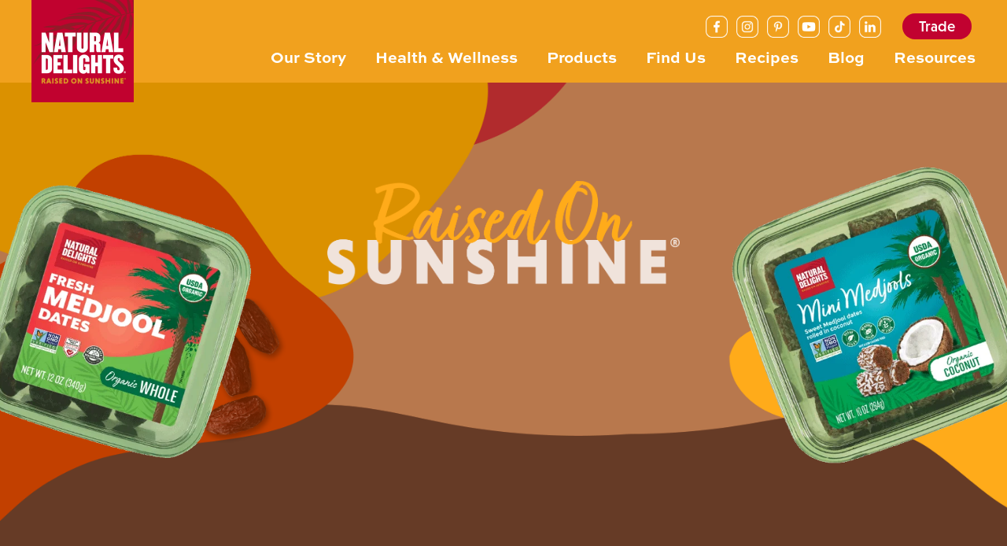

--- FILE ---
content_type: text/html; charset=UTF-8
request_url: https://www.naturaldelights.com/
body_size: 12953
content:
<!doctype html><html lang="en"><head>
<meta charset="utf-8">
<title>Welcome to Natural Delights</title>
<meta name="description" content="Natural Delights Medjool dates are so plump and naturally sweet, it's hard to believe that the only thing we add is sunshine and water.">
<meta name="viewport" content="width=device-width, initial-scale=1">

    
    <meta property="og:description" content="Natural Delights Medjool dates are so plump and naturally sweet, it's hard to believe that the only thing we add is sunshine and water.">
    <meta property="og:title" content="Welcome to Natural Delights">
    <meta name="twitter:description" content="Natural Delights Medjool dates are so plump and naturally sweet, it's hard to believe that the only thing we add is sunshine and water.">
    <meta name="twitter:title" content="Welcome to Natural Delights">

    

    

    <style>
a.cta_button{-moz-box-sizing:content-box !important;-webkit-box-sizing:content-box !important;box-sizing:content-box !important;vertical-align:middle}.hs-breadcrumb-menu{list-style-type:none;margin:0px 0px 0px 0px;padding:0px 0px 0px 0px}.hs-breadcrumb-menu-item{float:left;padding:10px 0px 10px 10px}.hs-breadcrumb-menu-divider:before{content:'›';padding-left:10px}.hs-featured-image-link{border:0}.hs-featured-image{float:right;margin:0 0 20px 20px;max-width:50%}@media (max-width: 568px){.hs-featured-image{float:none;margin:0;width:100%;max-width:100%}}.hs-screen-reader-text{clip:rect(1px, 1px, 1px, 1px);height:1px;overflow:hidden;position:absolute !important;width:1px}
</style>


    


    
    <link rel="canonical" href="https://www.naturaldelights.com">

<!-- IMPORTANT NOTE: The Cookiebot script below needs to come before any other scripts inside the head tag -->
<script id="Cookiebot" src="https://consent.cookiebot.com/uc.js" data-cbid="300a1077-2709-4d27-a9f1-cbccdfdbac8e" data-blockingmode="auto" type="text/javascript"></script>

<script src="https://code.jquery.com/jquery-1.11.2.min.js" integrity="sha256-Ls0pXSlb7AYs7evhd+VLnWsZ/AqEHcXBeMZUycz/CcA=" crossorigin="anonymous"></script>

<meta property="fb:app_id" content="815786209039625"><!-- Facebook App ID meta tag -->


	
	<meta name="facebook-domain-verification" content="62xqeb8iult8y4el4i533lcwiewbgg">


<!-- begin google analytics -->
<!-- Global site tag (gtag.js) - Google Analytics -->
<script async src="https://www.googletagmanager.com/gtag/js?id=UA-28137112-1"></script>
<script>
  window.dataLayer = window.dataLayer || [];
  function gtag(){dataLayer.push(arguments);}
  gtag('js', new Date());

  gtag('config', 'UA-28137112-1');
</script>
<!-- end google analytics -->

<!-- begin Google Ad Retargeting -->
<!-- Global site tag (gtag.js) - Google Ads: 335155722 -->
<script async src="https://www.googletagmanager.com/gtag/js?id=AW-335155722"></script>
<script>
  window.dataLayer = window.dataLayer || [];
  function gtag(){dataLayer.push(arguments);}
  gtag('js', new Date());
  gtag('config', 'AW-335155722');
</script>
<!-- end Google Ad Retargeting -->

<link rel="stylesheet" href="https://use.typekit.net/zpd7hit.css">



  <link rel="stylesheet" type="text/css" href="https://www.naturaldelights.com/hubfs/slick/slick.css">
  <link rel="stylesheet" type="text/css" href="https://www.naturaldelights.com/hubfs/slick/slick-theme.css">





  <link rel="stylesheet" href="https://www.naturaldelights.com/hubfs/aos-animation/dist/aos.css">



<link type="text/css" href="https://www.naturaldelights.com/hubfs/hub_generated/template_assets/1/43950071224/1743398145407/template_styles-shared.min.css" rel="stylesheet">




<!-- Facebook Pixel Code -->
<script>
!function(f,b,e,v,n,t,s)
{if(f.fbq)return;n=f.fbq=function(){n.callMethod?
n.callMethod.apply(n,arguments):n.queue.push(arguments)};
if(!f._fbq)f._fbq=n;n.push=n;n.loaded=!0;n.version='2.0';
n.queue=[];t=b.createElement(e);t.async=!0;
t.src=v;s=b.getElementsByTagName(e)[0];
s.parentNode.insertBefore(t,s)}(window, document,'script',
'https://connect.facebook.net/en_US/fbevents.js');
fbq('init', '1164122603754895');
fbq('track', 'PageView');
</script>
<!-- otu - this code is being turned off for GDPR purposes
<noscript><img height="1" width="1" style="display:none"
src="https://www.facebook.com/tr?id=1164122603754895&ev=PageView&noscript=1"
/></noscript>-->
<!-- End Facebook Pixel Code -->



<meta property="og:url" content="https://www.naturaldelights.com">
<meta name="twitter:card" content="summary">
<meta http-equiv="content-language" content="en">
<link rel="stylesheet" href="https://www.naturaldelights.com/hubfs/hub_generated/template_assets/1/1087371002/1743398133309/template_hs_default_custom_style.min.css">





<link type="text/css" href="https://www.naturaldelights.com/hubfs/hub_generated/template_assets/1/35966820023/1763433743987/template_styles.min.css" rel="stylesheet">



<meta name="generator" content="HubSpot"></head>

<body class="  hs-content-id-41071850647 hs-site-page page hs-content-path- hs-content-name-home  ">

<header id="nd-top-wrapper-outer">
<div id="nd-top-wrapper">

<div id="nd-logo-wrapper">
<a href="/"><img src="https://www.naturaldelights.com/hs-fs/hubfs/images/logo-natural-delights-2.png?width=520&amp;height=520&amp;name=logo-natural-delights-2.png" width="520" height="520" title="Natural Delights - Raised on Sunshine" alt="Natural Delights logo" srcset="https://www.naturaldelights.com/hs-fs/hubfs/images/logo-natural-delights-2.png?width=260&amp;height=260&amp;name=logo-natural-delights-2.png 260w, https://www.naturaldelights.com/hs-fs/hubfs/images/logo-natural-delights-2.png?width=520&amp;height=520&amp;name=logo-natural-delights-2.png 520w, https://www.naturaldelights.com/hs-fs/hubfs/images/logo-natural-delights-2.png?width=780&amp;height=780&amp;name=logo-natural-delights-2.png 780w, https://www.naturaldelights.com/hs-fs/hubfs/images/logo-natural-delights-2.png?width=1040&amp;height=1040&amp;name=logo-natural-delights-2.png 1040w, https://www.naturaldelights.com/hs-fs/hubfs/images/logo-natural-delights-2.png?width=1300&amp;height=1300&amp;name=logo-natural-delights-2.png 1300w, https://www.naturaldelights.com/hs-fs/hubfs/images/logo-natural-delights-2.png?width=1560&amp;height=1560&amp;name=logo-natural-delights-2.png 1560w" sizes="(max-width: 520px) 100vw, 520px"></a>
</div>
  
<div class="nd-social-media-icons-wrapper">
<a class="nd-sm-icon nd-sm-icon-1" href="https://www.facebook.com/NDmedjooldates/" target="_blank" rel="noreferrer" title="Facebook">
<img src="https://www.naturaldelights.com/hs-fs/hubfs/images/spacer-for-sm-icons-2.png?width=28&amp;height=28&amp;name=spacer-for-sm-icons-2.png" width="28" height="28" alt="spacer for Facebook icon" srcset="https://www.naturaldelights.com/hs-fs/hubfs/images/spacer-for-sm-icons-2.png?width=14&amp;height=14&amp;name=spacer-for-sm-icons-2.png 14w, https://www.naturaldelights.com/hs-fs/hubfs/images/spacer-for-sm-icons-2.png?width=28&amp;height=28&amp;name=spacer-for-sm-icons-2.png 28w, https://www.naturaldelights.com/hs-fs/hubfs/images/spacer-for-sm-icons-2.png?width=42&amp;height=42&amp;name=spacer-for-sm-icons-2.png 42w, https://www.naturaldelights.com/hs-fs/hubfs/images/spacer-for-sm-icons-2.png?width=56&amp;height=56&amp;name=spacer-for-sm-icons-2.png 56w, https://www.naturaldelights.com/hs-fs/hubfs/images/spacer-for-sm-icons-2.png?width=70&amp;height=70&amp;name=spacer-for-sm-icons-2.png 70w, https://www.naturaldelights.com/hs-fs/hubfs/images/spacer-for-sm-icons-2.png?width=84&amp;height=84&amp;name=spacer-for-sm-icons-2.png 84w" sizes="(max-width: 28px) 100vw, 28px">
</a>
<a class="nd-sm-icon nd-sm-icon-2" href="https://www.instagram.com/ndmedjooldates/" target="_blank" rel="noreferrer" title="Instagram">
<img src="https://www.naturaldelights.com/hs-fs/hubfs/images/spacer-for-sm-icons-2.png?width=28&amp;height=28&amp;name=spacer-for-sm-icons-2.png" width="28" height="28" alt="spacer for Instagram icon" srcset="https://www.naturaldelights.com/hs-fs/hubfs/images/spacer-for-sm-icons-2.png?width=14&amp;height=14&amp;name=spacer-for-sm-icons-2.png 14w, https://www.naturaldelights.com/hs-fs/hubfs/images/spacer-for-sm-icons-2.png?width=28&amp;height=28&amp;name=spacer-for-sm-icons-2.png 28w, https://www.naturaldelights.com/hs-fs/hubfs/images/spacer-for-sm-icons-2.png?width=42&amp;height=42&amp;name=spacer-for-sm-icons-2.png 42w, https://www.naturaldelights.com/hs-fs/hubfs/images/spacer-for-sm-icons-2.png?width=56&amp;height=56&amp;name=spacer-for-sm-icons-2.png 56w, https://www.naturaldelights.com/hs-fs/hubfs/images/spacer-for-sm-icons-2.png?width=70&amp;height=70&amp;name=spacer-for-sm-icons-2.png 70w, https://www.naturaldelights.com/hs-fs/hubfs/images/spacer-for-sm-icons-2.png?width=84&amp;height=84&amp;name=spacer-for-sm-icons-2.png 84w" sizes="(max-width: 28px) 100vw, 28px">
</a>
<a class="nd-sm-icon nd-sm-icon-3" href="https://www.pinterest.com/NDMedjoolDates/" target="_blank" rel="noreferrer" title="Pinterest">
<img src="https://www.naturaldelights.com/hs-fs/hubfs/images/spacer-for-sm-icons-2.png?width=28&amp;height=28&amp;name=spacer-for-sm-icons-2.png" width="28" height="28" alt="spacer for Pinterest icon" srcset="https://www.naturaldelights.com/hs-fs/hubfs/images/spacer-for-sm-icons-2.png?width=14&amp;height=14&amp;name=spacer-for-sm-icons-2.png 14w, https://www.naturaldelights.com/hs-fs/hubfs/images/spacer-for-sm-icons-2.png?width=28&amp;height=28&amp;name=spacer-for-sm-icons-2.png 28w, https://www.naturaldelights.com/hs-fs/hubfs/images/spacer-for-sm-icons-2.png?width=42&amp;height=42&amp;name=spacer-for-sm-icons-2.png 42w, https://www.naturaldelights.com/hs-fs/hubfs/images/spacer-for-sm-icons-2.png?width=56&amp;height=56&amp;name=spacer-for-sm-icons-2.png 56w, https://www.naturaldelights.com/hs-fs/hubfs/images/spacer-for-sm-icons-2.png?width=70&amp;height=70&amp;name=spacer-for-sm-icons-2.png 70w, https://www.naturaldelights.com/hs-fs/hubfs/images/spacer-for-sm-icons-2.png?width=84&amp;height=84&amp;name=spacer-for-sm-icons-2.png 84w" sizes="(max-width: 28px) 100vw, 28px">
</a>
<a class="nd-sm-icon nd-sm-icon-4" href="https://www.youtube.com/user/NDmedjooldates" target="_blank" rel="noreferrer" title="YouTube">
<img src="https://www.naturaldelights.com/hs-fs/hubfs/images/spacer-for-sm-icons-2.png?width=28&amp;height=28&amp;name=spacer-for-sm-icons-2.png" width="28" height="28" alt="spacer for YouTube icon" srcset="https://www.naturaldelights.com/hs-fs/hubfs/images/spacer-for-sm-icons-2.png?width=14&amp;height=14&amp;name=spacer-for-sm-icons-2.png 14w, https://www.naturaldelights.com/hs-fs/hubfs/images/spacer-for-sm-icons-2.png?width=28&amp;height=28&amp;name=spacer-for-sm-icons-2.png 28w, https://www.naturaldelights.com/hs-fs/hubfs/images/spacer-for-sm-icons-2.png?width=42&amp;height=42&amp;name=spacer-for-sm-icons-2.png 42w, https://www.naturaldelights.com/hs-fs/hubfs/images/spacer-for-sm-icons-2.png?width=56&amp;height=56&amp;name=spacer-for-sm-icons-2.png 56w, https://www.naturaldelights.com/hs-fs/hubfs/images/spacer-for-sm-icons-2.png?width=70&amp;height=70&amp;name=spacer-for-sm-icons-2.png 70w, https://www.naturaldelights.com/hs-fs/hubfs/images/spacer-for-sm-icons-2.png?width=84&amp;height=84&amp;name=spacer-for-sm-icons-2.png 84w" sizes="(max-width: 28px) 100vw, 28px">
</a>
<a class="nd-sm-icon nd-sm-icon-5" href="https://www.tiktok.com/@ndmedjooldates" target="_blank" rel="noreferrer" title="TikTok">
<img src="https://www.naturaldelights.com/hs-fs/hubfs/images/spacer-for-sm-icons-2.png?width=28&amp;height=28&amp;name=spacer-for-sm-icons-2.png" width="28" height="28" alt="spacer for TikTok icon" srcset="https://www.naturaldelights.com/hs-fs/hubfs/images/spacer-for-sm-icons-2.png?width=14&amp;height=14&amp;name=spacer-for-sm-icons-2.png 14w, https://www.naturaldelights.com/hs-fs/hubfs/images/spacer-for-sm-icons-2.png?width=28&amp;height=28&amp;name=spacer-for-sm-icons-2.png 28w, https://www.naturaldelights.com/hs-fs/hubfs/images/spacer-for-sm-icons-2.png?width=42&amp;height=42&amp;name=spacer-for-sm-icons-2.png 42w, https://www.naturaldelights.com/hs-fs/hubfs/images/spacer-for-sm-icons-2.png?width=56&amp;height=56&amp;name=spacer-for-sm-icons-2.png 56w, https://www.naturaldelights.com/hs-fs/hubfs/images/spacer-for-sm-icons-2.png?width=70&amp;height=70&amp;name=spacer-for-sm-icons-2.png 70w, https://www.naturaldelights.com/hs-fs/hubfs/images/spacer-for-sm-icons-2.png?width=84&amp;height=84&amp;name=spacer-for-sm-icons-2.png 84w" sizes="(max-width: 28px) 100vw, 28px">
</a>
<a class="nd-sm-icon nd-sm-icon-6" href="https://www.linkedin.com/company/bard-valley-medjool-date-grower/" target="_blank" rel="noreferrer" title="LinkedIn">
<img src="https://www.naturaldelights.com/hs-fs/hubfs/images/spacer-for-sm-icons-2.png?width=28&amp;height=28&amp;name=spacer-for-sm-icons-2.png" width="28" height="28" alt="spacer for LinkedIn icon" srcset="https://www.naturaldelights.com/hs-fs/hubfs/images/spacer-for-sm-icons-2.png?width=14&amp;height=14&amp;name=spacer-for-sm-icons-2.png 14w, https://www.naturaldelights.com/hs-fs/hubfs/images/spacer-for-sm-icons-2.png?width=28&amp;height=28&amp;name=spacer-for-sm-icons-2.png 28w, https://www.naturaldelights.com/hs-fs/hubfs/images/spacer-for-sm-icons-2.png?width=42&amp;height=42&amp;name=spacer-for-sm-icons-2.png 42w, https://www.naturaldelights.com/hs-fs/hubfs/images/spacer-for-sm-icons-2.png?width=56&amp;height=56&amp;name=spacer-for-sm-icons-2.png 56w, https://www.naturaldelights.com/hs-fs/hubfs/images/spacer-for-sm-icons-2.png?width=70&amp;height=70&amp;name=spacer-for-sm-icons-2.png 70w, https://www.naturaldelights.com/hs-fs/hubfs/images/spacer-for-sm-icons-2.png?width=84&amp;height=84&amp;name=spacer-for-sm-icons-2.png 84w" sizes="(max-width: 28px) 100vw, 28px">
</a>
</div><!-- end .nd-social-media-icons-wrapper -->

<div class="nd-header-btn-1">
<a class="nd-header-btn" href="/trade-resources">Trade</a>
</div>



<button id="mn2-hub-toggle-link" type="button" aria-label="Main Navigation Menu" aria-controls="main-nav-2-hub" aria-expanded="false"></button>
<div class="main-nav-2-hub-outer">
<nav id="main-nav-2-hub">












   
   
   
   
   
   
  
    <ul>
  
  
  
  
  <li>
  <a href="https://www.naturaldelights.com/our-story">Our Story</a>
  
  
  
  </li>
  

   
   
   
   
   
   
  
  
  
    
    
  
  
  <li class="mn2-item-has-children">
  <a href="https://www.naturaldelights.com/health-and-wellness" aria-haspopup="true" aria-expanded="false">Health &amp; Wellness</a>
  
  
    
       
       
      
        <ul>
      
      
      <li><a href="https://www.naturaldelights.com/gut-health">Gut Health</a></li>  
      
    
       
       
      
      
      <li><a href="https://www.naturaldelights.com/kid-nutrition">Kid Nutrition</a></li>  
      
    
       
       
      
      
      <li><a href="https://www.naturaldelights.com/vitality">A Date with Vitality</a></li>  
      
    
       
       
      
      
      <li><a href="https://www.naturaldelights.com/alternative-diets">Alternative Diets</a></li>  
      
    
       
       
      
      
      <li><a href="https://www.naturaldelights.com/fitness">Fitness</a></li>  
      
    
       
       
      
      
      <li><a href="https://www.naturaldelights.com/diabetes-health">Diabetes</a></li>  
      
    
       
       
      
      
      <li><a href="https://www.naturaldelights.com/pregnancy-health">Pregnancy</a></li>  
      
        </ul>
      
    
  
  
  </li>
  

   
   
   
   
   
   
  
  
  
  
  <li>
  <a href="https://www.naturaldelights.com/our-products">Products</a>
  
  
  
  </li>
  

   
   
   
   
   
   
  
  
  
  
  <li>
  <a href="https://www.naturaldelights.com/store-locator">Find Us</a>
  
  
  
  </li>
  

   
   
   
   
   
   
  
  
  
    
    
  
  
  <li class="mn2-item-has-children">
  <a href="https://www.naturaldelights.com/recipes" aria-haspopup="true" aria-expanded="false">Recipes</a>
  
  
    
       
       
      
        <ul>
      
      
      <li><a href="https://www.naturaldelights.com/recipes">Recipes</a></li>  
      
    
       
       
      
      
      <li><a href="https://www.naturaldelights.com/energy-ball-builder">Energy Ball Builder</a></li>  
      
    
       
       
      
      
      <li><a href="https://www.naturaldelights.com/supercharge-your-smoothies">Smoothie Builder</a></li>  
      
        </ul>
      
    
  
  
  </li>
  

   
   
   
   
   
   
  
  
  
  
  <li>
  <a href="https://www.naturaldelights.com/blog">Blog</a>
  
  
  
  </li>
  

   
   
   
   
   
   
  
  
  
  
  <li>
  <a href="https://www.naturaldelights.com/resources">Resources</a>
  
  
  
  </li>
  
    <li class="mn2-dynamic-link-1"><a href="/trade-resources">Trade</a></li>
    </ul>
  


</nav><!-- end #main-nav-2-hub -->
</div><!-- end .main-nav-2-hub-outer -->



</div><!-- end #nd-top-wrapper -->
</header><!-- end #nd-top-wrapper-outer -->
<div id="nd-tw-spacer"></div> 













  


  <section class="nd-hero-section-5-outer-3">
<div class="nd-hero-section-5-outer-2">
<div class="nd-hero-section-5-outer">
<div class="nd-hero-section-5">
<div class="nd-hs5-title-outer">
<div class="nd-hs5-title" data-aos="fade-in" data-aos-duration="1000">
<img src="https://www.naturaldelights.com/hs-fs/hubfs/images/text-raised-on-sunshine.png?width=1978&amp;height=582&amp;name=text-raised-on-sunshine.png" width="1978" height="582" alt="Raised On Sunshine" srcset="https://www.naturaldelights.com/hs-fs/hubfs/images/text-raised-on-sunshine.png?width=989&amp;height=291&amp;name=text-raised-on-sunshine.png 989w, https://www.naturaldelights.com/hs-fs/hubfs/images/text-raised-on-sunshine.png?width=1978&amp;height=582&amp;name=text-raised-on-sunshine.png 1978w, https://www.naturaldelights.com/hs-fs/hubfs/images/text-raised-on-sunshine.png?width=2967&amp;height=873&amp;name=text-raised-on-sunshine.png 2967w, https://www.naturaldelights.com/hs-fs/hubfs/images/text-raised-on-sunshine.png?width=3956&amp;height=1164&amp;name=text-raised-on-sunshine.png 3956w, https://www.naturaldelights.com/hs-fs/hubfs/images/text-raised-on-sunshine.png?width=4945&amp;height=1455&amp;name=text-raised-on-sunshine.png 4945w, https://www.naturaldelights.com/hs-fs/hubfs/images/text-raised-on-sunshine.png?width=5934&amp;height=1746&amp;name=text-raised-on-sunshine.png 5934w" sizes="(max-width: 1978px) 100vw, 1978px">
</div>
</div><!-- end .nd-hs5-title-outer -->
<div class="nd-hs5-boxes">
<div class="nd-hs5-box-1">
<div class="nd-hs5-box-1-inner">
<div class="nd-hs5-pic-group-1">
<div class="nd-hs5-pg1-pic-1" data-aos="zoom-in" data-aos-delay="1000" data-aos-duration="1000">
<img src="https://www.naturaldelights.com/hs-fs/hubfs/images/pg-2-dates-1-a.png?width=622&amp;height=569&amp;name=pg-2-dates-1-a.png" width="622" height="569" alt="" srcset="https://www.naturaldelights.com/hs-fs/hubfs/images/pg-2-dates-1-a.png?width=311&amp;height=285&amp;name=pg-2-dates-1-a.png 311w, https://www.naturaldelights.com/hs-fs/hubfs/images/pg-2-dates-1-a.png?width=622&amp;height=569&amp;name=pg-2-dates-1-a.png 622w, https://www.naturaldelights.com/hs-fs/hubfs/images/pg-2-dates-1-a.png?width=933&amp;height=854&amp;name=pg-2-dates-1-a.png 933w, https://www.naturaldelights.com/hs-fs/hubfs/images/pg-2-dates-1-a.png?width=1244&amp;height=1138&amp;name=pg-2-dates-1-a.png 1244w, https://www.naturaldelights.com/hs-fs/hubfs/images/pg-2-dates-1-a.png?width=1555&amp;height=1423&amp;name=pg-2-dates-1-a.png 1555w, https://www.naturaldelights.com/hs-fs/hubfs/images/pg-2-dates-1-a.png?width=1866&amp;height=1707&amp;name=pg-2-dates-1-a.png 1866w" sizes="(max-width: 622px) 100vw, 622px">
</div>
<div class="nd-hs5-pg1-pic-2">
<div style="overflow:hidden;">
<picture>
<source media="(min-width:1920px)" srcset="https://329398.fs1.hubspotusercontent-na1.net/hubfs/329398/images/pg-2-organic-whole-dates-1.png">
<source media="(min-width:569px)" srcset="https://329398.fs1.hubspotusercontent-na1.net/hub/329398/hubfs/images/pg-2-organic-whole-dates-1.png?width=600&amp;name=pg-2-organic-whole-dates-1.png">
<img src="https://www.naturaldelights.com/hs-fs/hubfs/images/pg-2-organic-whole-dates-1.png?width=475&amp;name=pg-2-organic-whole-dates-1.png" alt="Natural Delights Organic Whole Medjool Dates">
</picture>
</div>  
</div>
</div><!-- end .nd-hs5-pic-group-1 -->
</div><!-- end .nd-hs5-box-1-inner -->
</div><!-- end .nd-hs5-box-1 --><div class="nd-hs5-box-2">
<div class="nd-hs5-box-2-inner">
<div class="nd-hs5-pic-group-2">
<div class="nd-hs5-pg2-pic-1" data-aos="zoom-in" data-aos-delay="1500" data-aos-duration="1000">
<picture>
<source media="(min-width:1921px)" srcset="https://329398.fs1.hubspotusercontent-na1.net/hubfs/329398/images/pg-3-coconut-and-dates-1-b.png">
<source media="(min-width:1000px)" srcset="https://329398.fs1.hubspotusercontent-na1.net/hubfs/329398/images/pg-3-coconut-and-dates-1-a.png">
<source media="(min-width:475px)" srcset="https://329398.fs1.hubspotusercontent-na1.net/hubfs/329398/images/pg-3-coconut-and-dates-1-b.png">
<source media="(min-width:1px)" srcset="https://329398.fs1.hubspotusercontent-na1.net/hub/329398/hubfs/images/pg-3-coconut-and-dates-1-b.png?width=475&amp;name=pg-3-coconut-and-dates-1-b.png">
<img src="https://www.naturaldelights.com/hubfs/images/pg-3-coconut-and-dates-1-a.png" alt="">
</picture>
</div>
<div class="nd-hs5-pg2-pic-2">
<div style="overflow:hidden;">
<picture>
<source media="(min-width:1920px)" srcset="https://329398.fs1.hubspotusercontent-na1.net/hubfs/329398/images/pg-3-organic-coconut-mini-medjools-1.png">
<source media="(min-width:569px)" srcset="https://329398.fs1.hubspotusercontent-na1.net/hub/329398/hubfs/images/pg-3-organic-coconut-mini-medjools-1.png?width=600&amp;name=pg-3-organic-coconut-mini-medjools-1.png">
<img src="https://www.naturaldelights.com/hs-fs/hubfs/images/pg-3-organic-coconut-mini-medjools-1.png?width=475&amp;name=pg-3-organic-coconut-mini-medjools-1.png" alt="Natural Delights Organic Coconut Mini Medjools">
</picture>
</div>
</div>
</div><!-- end .nd-hs5-pic-group-2 -->
</div><!-- end .nd-hs5-box-2-inner -->
</div><!-- end .nd-hs5-box-2 -->
</div><!-- end .nd-hs5-boxes -->
<div class="nd-hs5-pic-group-3-outer" style="display:none;">
<div class="nd-hs5-pic-group-3">
<div class="nd-hs5-pg3-pic-1">
<img src="https://www.naturaldelights.com/hs-fs/hubfs/images/hero-welcome-graphic-1-b.png?width=408&amp;height=408&amp;name=hero-welcome-graphic-1-b.png" width="408" height="408" alt="" srcset="https://www.naturaldelights.com/hs-fs/hubfs/images/hero-welcome-graphic-1-b.png?width=204&amp;height=204&amp;name=hero-welcome-graphic-1-b.png 204w, https://www.naturaldelights.com/hs-fs/hubfs/images/hero-welcome-graphic-1-b.png?width=408&amp;height=408&amp;name=hero-welcome-graphic-1-b.png 408w, https://www.naturaldelights.com/hs-fs/hubfs/images/hero-welcome-graphic-1-b.png?width=612&amp;height=612&amp;name=hero-welcome-graphic-1-b.png 612w, https://www.naturaldelights.com/hs-fs/hubfs/images/hero-welcome-graphic-1-b.png?width=816&amp;height=816&amp;name=hero-welcome-graphic-1-b.png 816w, https://www.naturaldelights.com/hs-fs/hubfs/images/hero-welcome-graphic-1-b.png?width=1020&amp;height=1020&amp;name=hero-welcome-graphic-1-b.png 1020w, https://www.naturaldelights.com/hs-fs/hubfs/images/hero-welcome-graphic-1-b.png?width=1224&amp;height=1224&amp;name=hero-welcome-graphic-1-b.png 1224w" sizes="(max-width: 408px) 100vw, 408px">
</div>
<div class="nd-hs5-pg3-pic-2">
<img src="https://www.naturaldelights.com/hs-fs/hubfs/images/hero-welcome-graphic-1-a.png?width=408&amp;height=408&amp;name=hero-welcome-graphic-1-a.png" width="408" height="408" alt="Welcome to Natural Delights" srcset="https://www.naturaldelights.com/hs-fs/hubfs/images/hero-welcome-graphic-1-a.png?width=204&amp;height=204&amp;name=hero-welcome-graphic-1-a.png 204w, https://www.naturaldelights.com/hs-fs/hubfs/images/hero-welcome-graphic-1-a.png?width=408&amp;height=408&amp;name=hero-welcome-graphic-1-a.png 408w, https://www.naturaldelights.com/hs-fs/hubfs/images/hero-welcome-graphic-1-a.png?width=612&amp;height=612&amp;name=hero-welcome-graphic-1-a.png 612w, https://www.naturaldelights.com/hs-fs/hubfs/images/hero-welcome-graphic-1-a.png?width=816&amp;height=816&amp;name=hero-welcome-graphic-1-a.png 816w, https://www.naturaldelights.com/hs-fs/hubfs/images/hero-welcome-graphic-1-a.png?width=1020&amp;height=1020&amp;name=hero-welcome-graphic-1-a.png 1020w, https://www.naturaldelights.com/hs-fs/hubfs/images/hero-welcome-graphic-1-a.png?width=1224&amp;height=1224&amp;name=hero-welcome-graphic-1-a.png 1224w" sizes="(max-width: 408px) 100vw, 408px">
</div>
</div><!-- end .nd-hs5-pic-group-3 -->  
</div><!-- end .nd-hs5-pic-group-3-outer -->
</div><!-- end .nd-hero-section-5 -->
</div><!-- end .nd-hero-section-5-outer -->
</div><!-- end .nd-hero-section-5-outer-2 -->
</section><!-- end .nd-hero-section-5-outer-3 --> 



<span id="anchor-nd-hp-next"></span>  
<section class="nd-hp-section-1-outer-3">
<div class="nd-hp-section-1-outer-2">
<div class="nd-hp-section-1-outer g-ws-content">
<div class="nd-hp-section-1">
<div class="nd-hps1-c-area-1" data-aos="fade-up" data-aos-duration="1000">


  <div class="nd-hps1-ca1-title">
  <img src="https://www.naturaldelights.com/hs-fs/hubfs/images/text-grown-in-our-bard-valley-oasis.png?width=1064&amp;name=text-grown-in-our-bard-valley-oasis.png" width="1064" alt="Grown in Our Bard Valley Oasis" srcset="https://www.naturaldelights.com/hs-fs/hubfs/images/text-grown-in-our-bard-valley-oasis.png?width=532&amp;name=text-grown-in-our-bard-valley-oasis.png 532w, https://www.naturaldelights.com/hs-fs/hubfs/images/text-grown-in-our-bard-valley-oasis.png?width=1064&amp;name=text-grown-in-our-bard-valley-oasis.png 1064w, https://www.naturaldelights.com/hs-fs/hubfs/images/text-grown-in-our-bard-valley-oasis.png?width=1596&amp;name=text-grown-in-our-bard-valley-oasis.png 1596w, https://www.naturaldelights.com/hs-fs/hubfs/images/text-grown-in-our-bard-valley-oasis.png?width=2128&amp;name=text-grown-in-our-bard-valley-oasis.png 2128w, https://www.naturaldelights.com/hs-fs/hubfs/images/text-grown-in-our-bard-valley-oasis.png?width=2660&amp;name=text-grown-in-our-bard-valley-oasis.png 2660w, https://www.naturaldelights.com/hs-fs/hubfs/images/text-grown-in-our-bard-valley-oasis.png?width=3192&amp;name=text-grown-in-our-bard-valley-oasis.png 3192w" sizes="(max-width: 1064px) 100vw, 1064px">
  </div>



  <p>Grown in Bard Valley, a perfect micro climate along the Colorado River, our premium Medjool dates are a pure and wholesome superfood picked straight off the tree at the peak of ripeness. They're so plump and naturally sweet, it's hard to believe that the only thing we add is sunshine and water.</p>



  <div class="nd-hps1-ca1-btn-wrapper">
  <a class="nd-button-3" href="/our-story#anchor-nd-au-growers">Meet Our Growers</a>
  </div>


</div><!-- end .nd-hps1-c-area-1 -->
<div class="nd-hps1-pic-group">
<div class="nd-hps1-pg-pic-1" data-aos="zoom-in" data-aos-delay="1500" data-aos-duration="1000">
<picture>
<source media="(min-width:1000px)" srcset="https://f.hubspotusercontent40.net/hubfs/329398/images/pic-palm-trees-1.jpg">
<source media="(min-width:569px)" srcset="https://f.hubspotusercontent40.net/hub/329398/hubfs/images/pic-palm-trees-1.jpg?width=630&amp;name=pic-palm-trees-1.jpg">
<img src="https://www.naturaldelights.com/hs-fs/hubfs/images/pic-palm-trees-1.jpg?width=475&amp;name=pic-palm-trees-1.jpg" alt="date trees">
</picture>
</div>
<div class="nd-hps1-pg-pic-2" data-aos="zoom-in" data-aos-delay="500" data-aos-duration="1000">
<img src="https://www.naturaldelights.com/hs-fs/hubfs/images/pic-worker-harvesting-dates.jpg?width=444&amp;height=586&amp;name=pic-worker-harvesting-dates.jpg" width="444" height="586" alt="a worker harvesting dates" srcset="https://www.naturaldelights.com/hs-fs/hubfs/images/pic-worker-harvesting-dates.jpg?width=222&amp;height=293&amp;name=pic-worker-harvesting-dates.jpg 222w, https://www.naturaldelights.com/hs-fs/hubfs/images/pic-worker-harvesting-dates.jpg?width=444&amp;height=586&amp;name=pic-worker-harvesting-dates.jpg 444w, https://www.naturaldelights.com/hs-fs/hubfs/images/pic-worker-harvesting-dates.jpg?width=666&amp;height=879&amp;name=pic-worker-harvesting-dates.jpg 666w, https://www.naturaldelights.com/hs-fs/hubfs/images/pic-worker-harvesting-dates.jpg?width=888&amp;height=1172&amp;name=pic-worker-harvesting-dates.jpg 888w, https://www.naturaldelights.com/hs-fs/hubfs/images/pic-worker-harvesting-dates.jpg?width=1110&amp;height=1465&amp;name=pic-worker-harvesting-dates.jpg 1110w, https://www.naturaldelights.com/hs-fs/hubfs/images/pic-worker-harvesting-dates.jpg?width=1332&amp;height=1758&amp;name=pic-worker-harvesting-dates.jpg 1332w" sizes="(max-width: 444px) 100vw, 444px">
</div>
<div class="nd-hps1-pg-pic-3" data-aos="zoom-in" data-aos-delay="1000" data-aos-duration="1000">
<img src="https://www.naturaldelights.com/hs-fs/hubfs/images/pic-natural-delights-employee.jpg?width=313&amp;height=413&amp;name=pic-natural-delights-employee.jpg" width="313" height="413" alt="photo of a Natural Delights employee" srcset="https://www.naturaldelights.com/hs-fs/hubfs/images/pic-natural-delights-employee.jpg?width=157&amp;height=207&amp;name=pic-natural-delights-employee.jpg 157w, https://www.naturaldelights.com/hs-fs/hubfs/images/pic-natural-delights-employee.jpg?width=313&amp;height=413&amp;name=pic-natural-delights-employee.jpg 313w, https://www.naturaldelights.com/hs-fs/hubfs/images/pic-natural-delights-employee.jpg?width=470&amp;height=620&amp;name=pic-natural-delights-employee.jpg 470w, https://www.naturaldelights.com/hs-fs/hubfs/images/pic-natural-delights-employee.jpg?width=626&amp;height=826&amp;name=pic-natural-delights-employee.jpg 626w, https://www.naturaldelights.com/hs-fs/hubfs/images/pic-natural-delights-employee.jpg?width=783&amp;height=1033&amp;name=pic-natural-delights-employee.jpg 783w, https://www.naturaldelights.com/hs-fs/hubfs/images/pic-natural-delights-employee.jpg?width=939&amp;height=1239&amp;name=pic-natural-delights-employee.jpg 939w" sizes="(max-width: 313px) 100vw, 313px">
</div>
</div><!-- end .nd-hps1-pic-group -->
</div><!-- end .nd-hp-section-1 -->
</div><!-- end .nd-hp-section-1-outer -->
</div><!-- end .nd-hp-section-1-outer-2 -->
</section><!-- end .nd-hp-section-1-outer-3 -->

<section class="nd-hp-section-2-outer-3">
<div class="nd-hp-section-2-outer-2">
<div class="nd-hp-section-2-outer g-ws-content">
<div class="nd-hp-section-2">

<div class="nd-hps2-c-area-1">
<div class="nd-hps2-ca1-title">
<img src="https://www.naturaldelights.com/hs-fs/hubfs/images/text-natural-goodness-the-natural-delights-way.png?width=1292&amp;height=262&amp;name=text-natural-goodness-the-natural-delights-way.png" width="1292" height="262" alt="Natural Goodness the Natural Delights Way" srcset="https://www.naturaldelights.com/hs-fs/hubfs/images/text-natural-goodness-the-natural-delights-way.png?width=646&amp;height=131&amp;name=text-natural-goodness-the-natural-delights-way.png 646w, https://www.naturaldelights.com/hs-fs/hubfs/images/text-natural-goodness-the-natural-delights-way.png?width=1292&amp;height=262&amp;name=text-natural-goodness-the-natural-delights-way.png 1292w, https://www.naturaldelights.com/hs-fs/hubfs/images/text-natural-goodness-the-natural-delights-way.png?width=1938&amp;height=393&amp;name=text-natural-goodness-the-natural-delights-way.png 1938w, https://www.naturaldelights.com/hs-fs/hubfs/images/text-natural-goodness-the-natural-delights-way.png?width=2584&amp;height=524&amp;name=text-natural-goodness-the-natural-delights-way.png 2584w, https://www.naturaldelights.com/hs-fs/hubfs/images/text-natural-goodness-the-natural-delights-way.png?width=3230&amp;height=655&amp;name=text-natural-goodness-the-natural-delights-way.png 3230w, https://www.naturaldelights.com/hs-fs/hubfs/images/text-natural-goodness-the-natural-delights-way.png?width=3876&amp;height=786&amp;name=text-natural-goodness-the-natural-delights-way.png 3876w" sizes="(max-width: 1292px) 100vw, 1292px">
</div>
</div><!-- end .nd-hps2-c-area-1 -->

<div class="nd-interactive-area-1-outer">
<div class="nd-interactive-area-1">
<div class="nd-ia1-pic">
<picture>
<source media="(min-width:1000px)" srcset="https://f.hubspotusercontent40.net/hubfs/329398/images/pic-bowl-of-dates-2.png">
<source media="(min-width:768px)" srcset="https://f.hubspotusercontent40.net/hub/329398/hubfs/images/pic-bowl-of-dates-2.png?width=768&amp;name=pic-bowl-of-dates-2.png">
<source media="(min-width:569px)" srcset="https://f.hubspotusercontent40.net/hub/329398/hubfs/images/pic-bowl-of-dates-2.png?width=475&amp;name=pic-bowl-of-dates-2.png">
<img src="https://www.naturaldelights.com/hs-fs/hubfs/images/pic-bowl-of-dates-2.png?width=475&amp;name=pic-bowl-of-dates-2.png" alt="date trees">
</picture>
</div>
  




  
  
    
  
  
  
  
  <div class="nd-ia1-bab-wrapper">
  <div class="nd-ia1-bab-wrapper-inner">
  <a id="nd-ia1-btn-1" class="nd-ia1-button" href="/health-and-wellness#anchor-nd-hw-1" data-aos="zoom-in" data-aos-duration="700">
  <img src="https://www.naturaldelights.com/hs-fs/hubfs/images/icon-circle-4-person-on-a-bike.png?width=170&amp;name=icon-circle-4-person-on-a-bike.png" width="170" alt="person riding a bike icon" srcset="https://www.naturaldelights.com/hs-fs/hubfs/images/icon-circle-4-person-on-a-bike.png?width=85&amp;name=icon-circle-4-person-on-a-bike.png 85w, https://www.naturaldelights.com/hs-fs/hubfs/images/icon-circle-4-person-on-a-bike.png?width=170&amp;name=icon-circle-4-person-on-a-bike.png 170w, https://www.naturaldelights.com/hs-fs/hubfs/images/icon-circle-4-person-on-a-bike.png?width=255&amp;name=icon-circle-4-person-on-a-bike.png 255w, https://www.naturaldelights.com/hs-fs/hubfs/images/icon-circle-4-person-on-a-bike.png?width=340&amp;name=icon-circle-4-person-on-a-bike.png 340w, https://www.naturaldelights.com/hs-fs/hubfs/images/icon-circle-4-person-on-a-bike.png?width=425&amp;name=icon-circle-4-person-on-a-bike.png 425w, https://www.naturaldelights.com/hs-fs/hubfs/images/icon-circle-4-person-on-a-bike.png?width=510&amp;name=icon-circle-4-person-on-a-bike.png 510w" sizes="(max-width: 170px) 100vw, 170px">
  </a>
  <div id="nd-ia1-b-1" class="nd-ia1-bubble">
  <div class="nd-ia1-bubble-inner">
  Excellent Source of Potassium
  </div><!-- end .nd-ia1-bubble-inner -->
  </div><!-- end .nd-ia1-bubble -->  
  </div><!-- end .nd-ia1-bab-wrapper-inner -->  
  </div><!-- end .nd-ia1-bab-wrapper -->




  

  
  
    
  
  
  
  
  <div class="nd-ia1-bab-wrapper">
  <div class="nd-ia1-bab-wrapper-inner">
  <a id="nd-ia1-btn-2" class="nd-ia1-button" href="/health-and-wellness#anchor-nd-hw-2" data-aos="zoom-in" data-aos-delay="350" data-aos-duration="700">
  <img src="https://www.naturaldelights.com/hs-fs/hubfs/images/icon-circle-4-spoonful-of-sugar.png?width=170&amp;name=icon-circle-4-spoonful-of-sugar.png" width="170" alt="spoonful of sugar icon" srcset="https://www.naturaldelights.com/hs-fs/hubfs/images/icon-circle-4-spoonful-of-sugar.png?width=85&amp;name=icon-circle-4-spoonful-of-sugar.png 85w, https://www.naturaldelights.com/hs-fs/hubfs/images/icon-circle-4-spoonful-of-sugar.png?width=170&amp;name=icon-circle-4-spoonful-of-sugar.png 170w, https://www.naturaldelights.com/hs-fs/hubfs/images/icon-circle-4-spoonful-of-sugar.png?width=255&amp;name=icon-circle-4-spoonful-of-sugar.png 255w, https://www.naturaldelights.com/hs-fs/hubfs/images/icon-circle-4-spoonful-of-sugar.png?width=340&amp;name=icon-circle-4-spoonful-of-sugar.png 340w, https://www.naturaldelights.com/hs-fs/hubfs/images/icon-circle-4-spoonful-of-sugar.png?width=425&amp;name=icon-circle-4-spoonful-of-sugar.png 425w, https://www.naturaldelights.com/hs-fs/hubfs/images/icon-circle-4-spoonful-of-sugar.png?width=510&amp;name=icon-circle-4-spoonful-of-sugar.png 510w" sizes="(max-width: 170px) 100vw, 170px">
  </a>
  <div id="nd-ia1-b-2" class="nd-ia1-bubble">
  <div class="nd-ia1-bubble-inner">
  Low on the Glycemic Index
  </div><!-- end .nd-ia1-bubble-inner -->
  </div><!-- end .nd-ia1-bubble -->  
  </div><!-- end .nd-ia1-bab-wrapper-inner -->
  </div><!-- end .nd-ia1-bab-wrapper -->






  
  
    
  
  
  
  
  <div class="nd-ia1-bab-wrapper">
  <div class="nd-ia1-bab-wrapper-inner">
  <a id="nd-ia1-btn-3" class="nd-ia1-button" href="/health-and-wellness#anchor-nd-hw-3" data-aos="zoom-in" data-aos-delay="700" data-aos-duration="700">
  <img src="https://www.naturaldelights.com/hs-fs/hubfs/images/icon-circle-4-antioxidants.png?width=170&amp;name=icon-circle-4-antioxidants.png" width="170" alt="antioxidants icon" srcset="https://www.naturaldelights.com/hs-fs/hubfs/images/icon-circle-4-antioxidants.png?width=85&amp;name=icon-circle-4-antioxidants.png 85w, https://www.naturaldelights.com/hs-fs/hubfs/images/icon-circle-4-antioxidants.png?width=170&amp;name=icon-circle-4-antioxidants.png 170w, https://www.naturaldelights.com/hs-fs/hubfs/images/icon-circle-4-antioxidants.png?width=255&amp;name=icon-circle-4-antioxidants.png 255w, https://www.naturaldelights.com/hs-fs/hubfs/images/icon-circle-4-antioxidants.png?width=340&amp;name=icon-circle-4-antioxidants.png 340w, https://www.naturaldelights.com/hs-fs/hubfs/images/icon-circle-4-antioxidants.png?width=425&amp;name=icon-circle-4-antioxidants.png 425w, https://www.naturaldelights.com/hs-fs/hubfs/images/icon-circle-4-antioxidants.png?width=510&amp;name=icon-circle-4-antioxidants.png 510w" sizes="(max-width: 170px) 100vw, 170px">
  </a>
  <div id="nd-ia1-b-3" class="nd-ia1-bubble">
  <div class="nd-ia1-bubble-inner">
  16 Essential Vitamins &amp; Minerals
  </div><!-- end .nd-ia1-bubble-inner -->
  </div><!-- end .nd-ia1-bubble -->  
  </div><!-- end .nd-ia1-bab-wrapper-inner -->  
  </div><!-- end .nd-ia1-bab-wrapper -->






  
  
    
  
  
  
  
  <div class="nd-ia1-bab-wrapper">
  <div class="nd-ia1-bab-wrapper-inner">
  <a id="nd-ia1-btn-4" class="nd-ia1-button" href="/health-and-wellness#anchor-nd-hw-4" data-aos="zoom-in" data-aos-delay="1050" data-aos-duration="700">
  <img src="https://www.naturaldelights.com/hs-fs/hubfs/images/icon-circle-4-heart-beat.png?width=170&amp;name=icon-circle-4-heart-beat.png" width="170" alt="heart beat icon" srcset="https://www.naturaldelights.com/hs-fs/hubfs/images/icon-circle-4-heart-beat.png?width=85&amp;name=icon-circle-4-heart-beat.png 85w, https://www.naturaldelights.com/hs-fs/hubfs/images/icon-circle-4-heart-beat.png?width=170&amp;name=icon-circle-4-heart-beat.png 170w, https://www.naturaldelights.com/hs-fs/hubfs/images/icon-circle-4-heart-beat.png?width=255&amp;name=icon-circle-4-heart-beat.png 255w, https://www.naturaldelights.com/hs-fs/hubfs/images/icon-circle-4-heart-beat.png?width=340&amp;name=icon-circle-4-heart-beat.png 340w, https://www.naturaldelights.com/hs-fs/hubfs/images/icon-circle-4-heart-beat.png?width=425&amp;name=icon-circle-4-heart-beat.png 425w, https://www.naturaldelights.com/hs-fs/hubfs/images/icon-circle-4-heart-beat.png?width=510&amp;name=icon-circle-4-heart-beat.png 510w" sizes="(max-width: 170px) 100vw, 170px">
  </a>
  <div id="nd-ia1-b-4" class="nd-ia1-bubble">
  <div class="nd-ia1-bubble-inner">
  Certified Heart-Healthy
  </div><!-- end .nd-ia1-bubble-inner -->
  </div><!-- end .nd-ia1-bubble -->  
  </div><!-- end .nd-ia1-bab-wrapper-inner -->  
  </div><!-- end .nd-ia1-bab-wrapper -->


</div><!-- end .nd-interactive-area-1 -->
</div><!-- end .nd-interactive-area-1-outer -->

<div class="nd-hps2-c-area-2">
<p><a class="nd-button-6" href="/health-and-wellness">Learn More About Medjool Date Nutrition</a></p>
</div><!-- end .nd-hps2-c-area-2 -->

</div><!-- end .nd-hp-section-2 -->
</div><!-- end .nd-hp-section-2-outer -->
</div><!-- end .nd-hp-section-2-outer-2 -->
</section><!-- end .nd-hp-section-2-outer-3 -->




<section class="nd-hp-section-4-outer-3">
<div class="nd-hp-section-4-outer-2">
<div class="nd-hp-section-4-outer">
<div class="nd-hp-section-4">

<div class="nd-hps4-main-title">
<h2 class="nd-styled-title-7">Find Your Favorites</h2>
</div>

 
 

<div id="nd-hps4-products-info">
  


   
  
  <div id="nd-hp-pi-container-20210208-1" class="nd-hps4-c-area-1 g-ws-content">
  <div class="nd-hps4-ca1-box-1">
  <div class="nd-hps4-ca1-box-1-inner">
     
  
    <div class="nd-hps4-pic-1">
    <picture>
    <source media="(min-width:1500px)" srcset="https://f.hubspotusercontent40.net/hubfs/329398/images/pi-mini-medjools-cacao-pecan.png">
    <img src="https://www.naturaldelights.com/hs-fs/hubfs/images/pi-mini-medjools-cacao-pecan.png?width=475&amp;name=pi-mini-medjools-cacao-pecan.png" alt="">
    </picture>
    </div>
  
  
  </div><!-- end .nd-hps4-ca1-box-1-inner -->
  </div><!-- end .nd-hps4-ca1-box-1 --><div class="nd-hps4-ca1-box-2">
  <div class="nd-hps4-ca1-box-2-inner">
  <h2>
  
    
      Mini Medjools<sup>®</sup>
    
    
      <span>Cacao Pecan</span>
    
  
  </h2>
  
  <p>You won't believe it's not a brownie. No added sugar here, just delicious Medjool dates blended with cacao powder, then rolled in chopped pecans. Delicious and nutritious!</p>
  
  
    <a class="nd-btn-find" href="https://naturaldelights.com/store-locator?PROD=097923000606,%20097923001528">Find in Store</a> &nbsp;&nbsp; 
  
  
  <a class="nd-button-3" href="https://www.naturaldelights.com/products/cacao-pecan-mini-medjools">MORE INFO</a>
  </div><!-- end .nd-hps4-ca1-box-2-inner -->
  </div><!-- end .nd-hps4-ca1-box-2 -->
  </div><!-- end .nd-hps4-c-area-1 -->
  


   
  
  <div id="nd-hp-pi-container-20210208-2" class="nd-hps4-c-area-1 g-ws-content">
  <div class="nd-hps4-ca1-box-1">
  <div class="nd-hps4-ca1-box-1-inner">
     
  
    <div class="nd-hps4-pic-1">
    <picture>
    <source media="(min-width:1500px)" srcset="https://329398.fs1.hubspotusercontent-na1.net/hubfs/329398/images/pi-mini-medjools-coconut.png">
    <img src="https://www.naturaldelights.com/hs-fs/hubfs/images/pi-mini-medjools-coconut.png?width=475&amp;name=pi-mini-medjools-coconut.png" alt="">
    </picture>
    </div>
  
  
  </div><!-- end .nd-hps4-ca1-box-1-inner -->
  </div><!-- end .nd-hps4-ca1-box-1 --><div class="nd-hps4-ca1-box-2">
  <div class="nd-hps4-ca1-box-2-inner">
  <h2>
  
    
      Mini Medjools<sup>®</sup>
    
    
      <span>Coconut</span>
    
  
  </h2>
  
  <p><span>Coconut Mini Medjools® are a naturally sweet treat you can enjoy any day of the week. Indulge without guilt as you bite into this moist date roll coated in light, yummy coconut flakes. Talk about a true afternoon pick-me-up!</span></p> <!--more-->
  
  
    <a class="nd-btn-find" href="https://naturaldelights.com/store-locator?PROD=097923543332,%20097923000996">Find in Store</a> &nbsp;&nbsp; 
  
  
  <a class="nd-button-3" href="https://www.naturaldelights.com/products/coconut-mini-medjools">MORE INFO</a>
  </div><!-- end .nd-hps4-ca1-box-2-inner -->
  </div><!-- end .nd-hps4-ca1-box-2 -->
  </div><!-- end .nd-hps4-c-area-1 -->
  


   
  
  <div id="nd-hp-pi-container-20210208-3" class="nd-hps4-c-area-1 g-ws-content">
  <div class="nd-hps4-ca1-box-1">
  <div class="nd-hps4-ca1-box-1-inner">
     
  
    <div class="nd-hps4-pic-1">
    <picture>
    <source media="(min-width:1500px)" srcset="https://329398.fs1.hubspotusercontent-na1.net/hubfs/329398/images/pi-whole-dates-2.png">
    <img src="https://www.naturaldelights.com/hs-fs/hubfs/images/pi-whole-dates-2.png?width=475&amp;name=pi-whole-dates-2.png" alt="Natural Delights Whole Fresh Medjool Dates">
    </picture>
    </div>
  
  
  </div><!-- end .nd-hps4-ca1-box-1-inner -->
  </div><!-- end .nd-hps4-ca1-box-1 --><div class="nd-hps4-ca1-box-2">
  <div class="nd-hps4-ca1-box-2-inner">
  <h2>
  
    
      Whole
    
    
      <span>Fresh Medjool Dates</span>
    
  
  </h2>
  
  <p><span>Whole Medjool dates are the true bounty of Bard Valley. Traditionalists believe it’s the best way to enjoy a Medjool date. Fitness enthusiasts praise its pre and post-workout benefits. It’s a grab-and-go whole fruit snack fit for everyone. And you...</span></p>
  
  
    <a class="nd-btn-find" href="https://naturaldelights.com/store-locator?PROD=097923544018,097923000484,097923543301,097923323460,097923543233,097923323453">Find in Store</a> &nbsp;&nbsp; 
  
  
  <a class="nd-button-3" href="https://www.naturaldelights.com/products/whole-fresh-medjool-dates">MORE INFO</a>
  </div><!-- end .nd-hps4-ca1-box-2-inner -->
  </div><!-- end .nd-hps4-ca1-box-2 -->
  </div><!-- end .nd-hps4-c-area-1 -->
  


   
  
  <div id="nd-hp-pi-container-20210208-4" class="nd-hps4-c-area-1 g-ws-content">
  <div class="nd-hps4-ca1-box-1">
  <div class="nd-hps4-ca1-box-1-inner">
     
  
    <div class="nd-hps4-pic-1">
    <picture>
    <source media="(min-width:1500px)" srcset="https://329398.fs1.hubspotusercontent-na1.net/hubfs/329398/images/pic-pitted-dates-2.png">
    <img src="https://www.naturaldelights.com/hs-fs/hubfs/images/pic-pitted-dates-2.png?width=475&amp;name=pic-pitted-dates-2.png" alt="Natural Delights Pitted Fresh Medjool Dates">
    </picture>
    </div>
  
  
  </div><!-- end .nd-hps4-ca1-box-1-inner -->
  </div><!-- end .nd-hps4-ca1-box-1 --><div class="nd-hps4-ca1-box-2">
  <div class="nd-hps4-ca1-box-2-inner">
  <h2>
  
    
      Pitted
    
    
      <span>Fresh Medjool Dates</span>
    
  
  </h2>
  
  <p><span>Pitted Medjool dates are the perfect solution for snackers who are always on-the-go. Keep your eyes peeled for the bright yellow label in the produce department.</span></p>
  
  
    <a class="nd-btn-find" href="https://naturaldelights.com/store-locator?PROD=097923550071,097923000101">Find in Store</a> &nbsp;&nbsp; 
  
  
  <a class="nd-button-3" href="https://www.naturaldelights.com/products/pitted-fresh-medjool-dates">MORE INFO</a>
  </div><!-- end .nd-hps4-ca1-box-2-inner -->
  </div><!-- end .nd-hps4-ca1-box-2 -->
  </div><!-- end .nd-hps4-c-area-1 -->
  


   
  
  <div id="nd-hp-pi-container-20210208-5" class="nd-hps4-c-area-1 g-ws-content">
  <div class="nd-hps4-ca1-box-1">
  <div class="nd-hps4-ca1-box-1-inner">
     
  
    <div class="nd-hps4-pic-1">
    <picture>
    <source media="(min-width:1500px)" srcset="https://329398.fs1.hubspotusercontent-na1.net/hubfs/329398/images/pi-whole-org-dates-2.png">
    <img src="https://www.naturaldelights.com/hs-fs/hubfs/images/pi-whole-org-dates-2.png?width=475&amp;name=pi-whole-org-dates-2.png" alt="Natural Delights Organic Fresh Medjool Dates">
    </picture>
    </div>
  
  
  </div><!-- end .nd-hps4-ca1-box-1-inner -->
  </div><!-- end .nd-hps4-ca1-box-1 --><div class="nd-hps4-ca1-box-2">
  <div class="nd-hps4-ca1-box-2-inner">
  <h2>
  
    
      Organic
    
    
      <span>Fresh Medjool Dates</span>
    
  
  </h2>
  
  <p><span>Fresh, plump Medjool dates are a fresh fruit powerhouse. Whether you are looking for an energy boost or just a snack to beat pesky afternoon hunger, USDA certified Organic Medjool dates will be your new go-to.</span></p>
  
  
    <a class="nd-btn-find" href="https://naturaldelights.com/store-locator?PROD=097923544018,097923000484,097923543301,097923323460,097923543233,097923323453">Find in Store</a> &nbsp;&nbsp; 
  
  
  <a class="nd-button-3" href="https://www.naturaldelights.com/products/organic-fresh-medjool-dates">MORE INFO</a>
  </div><!-- end .nd-hps4-ca1-box-2-inner -->
  </div><!-- end .nd-hps4-ca1-box-2 -->
  </div><!-- end .nd-hps4-c-area-1 -->
  


   
  
  <div id="nd-hp-pi-container-20210208-6" class="nd-hps4-c-area-1 g-ws-content">
  <div class="nd-hps4-ca1-box-1">
  <div class="nd-hps4-ca1-box-1-inner">
     
  
    <div class="nd-hps4-pic-1">
    <picture>
    <source media="(min-width:1500px)" srcset="https://329398.fs1.hubspotusercontent-na1.net/hubfs/329398/images/pi-pitted-org-dates-2.png">
    <img src="https://www.naturaldelights.com/hs-fs/hubfs/images/pi-pitted-org-dates-2.png?width=475&amp;name=pi-pitted-org-dates-2.png" alt="Natural Delights Pitted Organic Fresh Medjool Dates">
    </picture>
    </div>
  
  
  </div><!-- end .nd-hps4-ca1-box-1-inner -->
  </div><!-- end .nd-hps4-ca1-box-1 --><div class="nd-hps4-ca1-box-2">
  <div class="nd-hps4-ca1-box-2-inner">
  <h2>
  
    
      Pitted Organic
    
    
      <span>Fresh Medjool Dates</span>
    
  
  </h2>
  
  <div>
 <p>Our USDA-certified Organic Pitted Medjool dates fuel your active lifestyle without sacrificing what's important to you as an organic consumer. They are pre-pitted for you too, so they are a breeze to take to the gym, on your next adventure or pop...</p>
</div>
  
  
    <a class="nd-btn-find" href="https://naturaldelights.com/store-locator?PROD=097923550071,097923000101">Find in Store</a> &nbsp;&nbsp; 
  
  
  <a class="nd-button-3" href="https://www.naturaldelights.com/products/pitted-organic-fresh-medjool-dates">MORE INFO</a>
  </div><!-- end .nd-hps4-ca1-box-2-inner -->
  </div><!-- end .nd-hps4-ca1-box-2 -->
  </div><!-- end .nd-hps4-c-area-1 -->
  


</div><!-- end #nd-hps4-products-info -->  



<script type="text/javascript">
  $(document).ready(function(){
    $('.nd-ss3-slick-wrapper').slick({
      autoplay: false,
      dots: false,
      infinite: true,
      slidesToShow: 5,
      slidesToScroll: 1,
      responsive: [
        {
          breakpoint: 1100,
          settings: {
            slidesToShow: 4
          }
        }
      ]
    });
  });
</script>

<div class="nd-slide-show-3-outer">
<div class="nd-slide-show-3">
<div class="nd-ss3-slick-wrapper">
  
 


 
  
  <div>
  <div class="nd-ss3-slide">
  <div class="nd-ss3-s-pic">
  <a id="nd-hp-pi-slide-20210208-1" class="nd-ss3-s-pic-inner" data-ss3-slide-number="1" href="https://www.naturaldelights.com/products/cacao-pecan-mini-medjools">
  <img src="https://www.naturaldelights.com/hs-fs/hubfs/images/pi-mini-medjools-cacao-pecan.png?width=350&amp;name=pi-mini-medjools-cacao-pecan.png" alt="">
  </a><!-- end .nd-ss3-s-pic-inner -->
  </div><!-- end .nd-ss3-s-pic -->
  </div><!-- end .nd-ss3-slide -->
  </div><!-- end Slick carousel slide wrapper div -->
 
  
  <div>
  <div class="nd-ss3-slide">
  <div class="nd-ss3-s-pic">
  <a id="nd-hp-pi-slide-20210208-2" class="nd-ss3-s-pic-inner" data-ss3-slide-number="2" href="https://www.naturaldelights.com/products/coconut-mini-medjools">
  <img src="https://www.naturaldelights.com/hs-fs/hubfs/images/pi-mini-medjools-coconut.png?width=350&amp;name=pi-mini-medjools-coconut.png" alt="">
  </a><!-- end .nd-ss3-s-pic-inner -->
  </div><!-- end .nd-ss3-s-pic -->
  </div><!-- end .nd-ss3-slide -->
  </div><!-- end Slick carousel slide wrapper div -->
 
  
  <div>
  <div class="nd-ss3-slide">
  <div class="nd-ss3-s-pic">
  <a id="nd-hp-pi-slide-20210208-3" class="nd-ss3-s-pic-inner" data-ss3-slide-number="3" href="https://www.naturaldelights.com/products/whole-fresh-medjool-dates">
  <img src="https://www.naturaldelights.com/hs-fs/hubfs/images/pi-whole-dates-2.png?width=350&amp;name=pi-whole-dates-2.png" alt="Natural Delights Whole Fresh Medjool Dates">
  </a><!-- end .nd-ss3-s-pic-inner -->
  </div><!-- end .nd-ss3-s-pic -->
  </div><!-- end .nd-ss3-slide -->
  </div><!-- end Slick carousel slide wrapper div -->
 
  
  <div>
  <div class="nd-ss3-slide">
  <div class="nd-ss3-s-pic">
  <a id="nd-hp-pi-slide-20210208-4" class="nd-ss3-s-pic-inner" data-ss3-slide-number="4" href="https://www.naturaldelights.com/products/pitted-fresh-medjool-dates">
  <img src="https://www.naturaldelights.com/hs-fs/hubfs/images/pic-pitted-dates-2.png?width=350&amp;name=pic-pitted-dates-2.png" alt="Natural Delights Pitted Fresh Medjool Dates">
  </a><!-- end .nd-ss3-s-pic-inner -->
  </div><!-- end .nd-ss3-s-pic -->
  </div><!-- end .nd-ss3-slide -->
  </div><!-- end Slick carousel slide wrapper div -->
 
  
  <div>
  <div class="nd-ss3-slide">
  <div class="nd-ss3-s-pic">
  <a id="nd-hp-pi-slide-20210208-5" class="nd-ss3-s-pic-inner" data-ss3-slide-number="5" href="https://www.naturaldelights.com/products/organic-fresh-medjool-dates">
  <img src="https://www.naturaldelights.com/hs-fs/hubfs/images/pi-whole-org-dates-2.png?width=350&amp;name=pi-whole-org-dates-2.png" alt="Natural Delights Organic Fresh Medjool Dates">
  </a><!-- end .nd-ss3-s-pic-inner -->
  </div><!-- end .nd-ss3-s-pic -->
  </div><!-- end .nd-ss3-slide -->
  </div><!-- end Slick carousel slide wrapper div -->
 
  
  <div>
  <div class="nd-ss3-slide">
  <div class="nd-ss3-s-pic">
  <a id="nd-hp-pi-slide-20210208-6" class="nd-ss3-s-pic-inner" data-ss3-slide-number="6" href="https://www.naturaldelights.com/products/pitted-organic-fresh-medjool-dates">
  <img src="https://www.naturaldelights.com/hs-fs/hubfs/images/pi-pitted-org-dates-2.png?width=350&amp;name=pi-pitted-org-dates-2.png" alt="Natural Delights Pitted Organic Fresh Medjool Dates">
  </a><!-- end .nd-ss3-s-pic-inner -->
  </div><!-- end .nd-ss3-s-pic -->
  </div><!-- end .nd-ss3-slide -->
  </div><!-- end Slick carousel slide wrapper div -->


</div><!-- end .nd-ss3-slick-wrapper -->
</div><!-- end .nd-slide-show-3 -->
</div><!-- end .nd-slide-show-3-outer -->
  
  

 

<script type="text/javascript">
  $(document).ready(function(){
    $('.nd-ss4-slick-wrapper').slick({
      autoplay: false,
      arrows: false,
      dots: true
    });
  });
</script>
  
<div class="nd-slide-show-4-outer">
<div class="nd-slide-show-4">
<div class="nd-ss4-slick-wrapper">

 

  

  
  <div>
  <div class="nd-hps4-c-area-2 g-ws-content">
  <div class="nd-hps4-ca2-box-1">
  <div class="nd-hps4-ca2-box-1-inner">
     
  
    <div class="nd-hps4-pic-2">
    <img src="https://www.naturaldelights.com/hs-fs/hubfs/images/pi-mini-medjools-cacao-pecan.png?width=350&amp;name=pi-mini-medjools-cacao-pecan.png" alt="">
    </div>
  
  
  </div><!-- end .nd-hps4-ca2-box-1-inner -->
  </div><!-- end .nd-hps4-ca2-box-1 --><div class="nd-hps4-ca2-box-2">
  <div class="nd-hps4-ca2-box-2-inner">
  
  
    <a class="nd-btn-find" href="https://naturaldelights.com/store-locator?PROD=097923000606,%20097923001528">Find in Store</a>
    <br>
  
  
  <a class="nd-button-3" href="https://www.naturaldelights.com/products/cacao-pecan-mini-medjools">MORE INFO</a>
  </div><!-- end .nd-hps4-ca2-box-2-inner -->
  </div><!-- end .nd-hps4-ca2-box-2 -->
  </div><!-- end .nd-hps4-c-area-2 -->
  </div><!-- end Slick carousel slide wrapper div -->
  

  
  <div>
  <div class="nd-hps4-c-area-2 g-ws-content">
  <div class="nd-hps4-ca2-box-1">
  <div class="nd-hps4-ca2-box-1-inner">
     
  
    <div class="nd-hps4-pic-2">
    <img src="https://www.naturaldelights.com/hs-fs/hubfs/images/pi-mini-medjools-coconut.png?width=350&amp;name=pi-mini-medjools-coconut.png" alt="">
    </div>
  
  
  </div><!-- end .nd-hps4-ca2-box-1-inner -->
  </div><!-- end .nd-hps4-ca2-box-1 --><div class="nd-hps4-ca2-box-2">
  <div class="nd-hps4-ca2-box-2-inner">
  
  
    <a class="nd-btn-find" href="https://naturaldelights.com/store-locator?PROD=097923543332,%20097923000996">Find in Store</a>
    <br>
  
  
  <a class="nd-button-3" href="https://www.naturaldelights.com/products/coconut-mini-medjools">MORE INFO</a>
  </div><!-- end .nd-hps4-ca2-box-2-inner -->
  </div><!-- end .nd-hps4-ca2-box-2 -->
  </div><!-- end .nd-hps4-c-area-2 -->
  </div><!-- end Slick carousel slide wrapper div -->
  

  
  <div>
  <div class="nd-hps4-c-area-2 g-ws-content">
  <div class="nd-hps4-ca2-box-1">
  <div class="nd-hps4-ca2-box-1-inner">
     
  
    <div class="nd-hps4-pic-2">
    <img src="https://www.naturaldelights.com/hs-fs/hubfs/images/pi-whole-dates-2.png?width=350&amp;name=pi-whole-dates-2.png" alt="Natural Delights Whole Fresh Medjool Dates">
    </div>
  
  
  </div><!-- end .nd-hps4-ca2-box-1-inner -->
  </div><!-- end .nd-hps4-ca2-box-1 --><div class="nd-hps4-ca2-box-2">
  <div class="nd-hps4-ca2-box-2-inner">
  
  
    <a class="nd-btn-find" href="https://naturaldelights.com/store-locator?PROD=097923544018,097923000484,097923543301,097923323460,097923543233,097923323453">Find in Store</a>
    <br>
  
  
  <a class="nd-button-3" href="https://www.naturaldelights.com/products/whole-fresh-medjool-dates">MORE INFO</a>
  </div><!-- end .nd-hps4-ca2-box-2-inner -->
  </div><!-- end .nd-hps4-ca2-box-2 -->
  </div><!-- end .nd-hps4-c-area-2 -->
  </div><!-- end Slick carousel slide wrapper div -->
  

  
  <div>
  <div class="nd-hps4-c-area-2 g-ws-content">
  <div class="nd-hps4-ca2-box-1">
  <div class="nd-hps4-ca2-box-1-inner">
     
  
    <div class="nd-hps4-pic-2">
    <img src="https://www.naturaldelights.com/hs-fs/hubfs/images/pic-pitted-dates-2.png?width=350&amp;name=pic-pitted-dates-2.png" alt="Natural Delights Pitted Fresh Medjool Dates">
    </div>
  
  
  </div><!-- end .nd-hps4-ca2-box-1-inner -->
  </div><!-- end .nd-hps4-ca2-box-1 --><div class="nd-hps4-ca2-box-2">
  <div class="nd-hps4-ca2-box-2-inner">
  
  
    <a class="nd-btn-find" href="https://naturaldelights.com/store-locator?PROD=097923550071,097923000101">Find in Store</a>
    <br>
  
  
  <a class="nd-button-3" href="https://www.naturaldelights.com/products/pitted-fresh-medjool-dates">MORE INFO</a>
  </div><!-- end .nd-hps4-ca2-box-2-inner -->
  </div><!-- end .nd-hps4-ca2-box-2 -->
  </div><!-- end .nd-hps4-c-area-2 -->
  </div><!-- end Slick carousel slide wrapper div -->
  

  
  <div>
  <div class="nd-hps4-c-area-2 g-ws-content">
  <div class="nd-hps4-ca2-box-1">
  <div class="nd-hps4-ca2-box-1-inner">
     
  
    <div class="nd-hps4-pic-2">
    <img src="https://www.naturaldelights.com/hs-fs/hubfs/images/pi-whole-org-dates-2.png?width=350&amp;name=pi-whole-org-dates-2.png" alt="Natural Delights Organic Fresh Medjool Dates">
    </div>
  
  
  </div><!-- end .nd-hps4-ca2-box-1-inner -->
  </div><!-- end .nd-hps4-ca2-box-1 --><div class="nd-hps4-ca2-box-2">
  <div class="nd-hps4-ca2-box-2-inner">
  
  
    <a class="nd-btn-find" href="https://naturaldelights.com/store-locator?PROD=097923544018,097923000484,097923543301,097923323460,097923543233,097923323453">Find in Store</a>
    <br>
  
  
  <a class="nd-button-3" href="https://www.naturaldelights.com/products/organic-fresh-medjool-dates">MORE INFO</a>
  </div><!-- end .nd-hps4-ca2-box-2-inner -->
  </div><!-- end .nd-hps4-ca2-box-2 -->
  </div><!-- end .nd-hps4-c-area-2 -->
  </div><!-- end Slick carousel slide wrapper div -->
  

  
  <div>
  <div class="nd-hps4-c-area-2 g-ws-content">
  <div class="nd-hps4-ca2-box-1">
  <div class="nd-hps4-ca2-box-1-inner">
     
  
    <div class="nd-hps4-pic-2">
    <img src="https://www.naturaldelights.com/hs-fs/hubfs/images/pi-pitted-org-dates-2.png?width=350&amp;name=pi-pitted-org-dates-2.png" alt="Natural Delights Pitted Organic Fresh Medjool Dates">
    </div>
  
  
  </div><!-- end .nd-hps4-ca2-box-1-inner -->
  </div><!-- end .nd-hps4-ca2-box-1 --><div class="nd-hps4-ca2-box-2">
  <div class="nd-hps4-ca2-box-2-inner">
  
  
    <a class="nd-btn-find" href="https://naturaldelights.com/store-locator?PROD=097923550071,097923000101">Find in Store</a>
    <br>
  
  
  <a class="nd-button-3" href="https://www.naturaldelights.com/products/pitted-organic-fresh-medjool-dates">MORE INFO</a>
  </div><!-- end .nd-hps4-ca2-box-2-inner -->
  </div><!-- end .nd-hps4-ca2-box-2 -->
  </div><!-- end .nd-hps4-c-area-2 -->
  </div><!-- end Slick carousel slide wrapper div -->
  
  
  
</div><!-- end .nd-ss4-slick-wrapper -->
</div><!-- end .nd-slide-show-4 -->
</div><!-- end .nd-slide-show-4-outer -->  
  

  
</div><!-- end .nd-hp-section-4 -->
</div><!-- end .nd-hp-section-4-outer -->
</div><!-- end .nd-hp-section-4-outer-2 -->
</section><!-- end .nd-hp-section-4-outer-3 -->






  

  
  <section class="nd-hp-section-3-outer-3">
  <div class="nd-hp-section-3-outer-2">
  <div class="nd-hp-section-3-outer">
  <div class="nd-hp-section-3">

  <script type="text/javascript">
    $(document).ready(function(){
      $('.nd-ss2-slick-wrapper').slick({
        autoplay: true,
        autoplaySpeed: 5000,
        dots: true,
        responsive: [
          {
            breakpoint: 900,
            settings: {
              dots: false,
              autoplay: false
            }
          },
          {
            breakpoint: 569,
            settings: {
              arrows: false,
              dots: true,
              autoplay: false
            }
          }
        ]
      });
    });
  </script>

  <div class="nd-hps3-c-area-1 g-ws-content">
  <h2 class="nd-styled-title-10" style="margin:0;">
  
   
    <span style="color:#c24000;">Welcome,</span> Friend!
  
  
  </h2>
  <p style="font-size:110%; font-weight:700;">Here are some recipes we think you'll enjoy.</p>
  </div><!-- end .nd-hps3-c-area-1 -->

  <div class="nd-slide-show-2-outer">
  <div class="nd-slide-show-2">
  <div class="nd-ss2-slick-wrapper">
    
  
    
    <div>
    <div class="nd-ss2-slide">
    <div class="nd-ss2-s-box-1">
    <div class="nd-ss2-s-box-1-inner">
    <div class="nd-ss2-s-pic">
    <picture>
    <source media="(min-width:900px)" srcset="https://f.hubspotusercontent40.net/hub/329398/hubfs/2021-recipes/Masala-Chai-Date-Bread.jpg?width=600&amp;name=Masala-Chai-Date-Bread.jpg">
    <img src="https://www.naturaldelights.com/hs-fs/hubfs/2021-recipes/Masala-Chai-Date-Bread.jpg?width=500&amp;name=Masala-Chai-Date-Bread.jpg" alt="masala chai medjool date bread">
    </picture>
    </div>
    </div><!-- end .nd-ss2-s-box-1-inner -->
    </div><!-- end .nd-ss2-s-box-1 -->
    <div class="nd-ss2-s-box-2">
    <div class="nd-ss2-s-box-2-inner">
    <div class="nd-ss2-s-title">
    Masala Chai Date Bread
    </div>
    <a class="nd-button-7" style="margin:0;" href="https://www.naturaldelights.com/recipes/masala-chai-date-bread">GET RECIPE</a>
    </div><!-- end .nd-ss2-s-box-2-inner -->
    </div><!-- end .nd-ss2-s-box-2 -->
    </div><!-- end .nd-ss2-slide -->
    </div><!-- end Slick carousel slide wrapper div -->
    
  
    
    <div>
    <div class="nd-ss2-slide">
    <div class="nd-ss2-s-box-1">
    <div class="nd-ss2-s-box-1-inner">
    <div class="nd-ss2-s-pic">
    <picture>
    <source media="(min-width:900px)" srcset="https://f.hubspotusercontent40.net/hub/329398/hubfs/2021-recipes/Chocolate-Tahini-Bites.jpg?width=600&amp;name=Chocolate-Tahini-Bites.jpg">
    <img src="https://www.naturaldelights.com/hs-fs/hubfs/2021-recipes/Chocolate-Tahini-Bites.jpg?width=500&amp;name=Chocolate-Tahini-Bites.jpg" alt="medjool date chocolate tahini bites">
    </picture>
    </div>
    </div><!-- end .nd-ss2-s-box-1-inner -->
    </div><!-- end .nd-ss2-s-box-1 -->
    <div class="nd-ss2-s-box-2">
    <div class="nd-ss2-s-box-2-inner">
    <div class="nd-ss2-s-title">
    Chocolate Tahini Bites
    </div>
    <a class="nd-button-7" style="margin:0;" href="https://www.naturaldelights.com/recipes/chocolate-tahini-bites">GET RECIPE</a>
    </div><!-- end .nd-ss2-s-box-2-inner -->
    </div><!-- end .nd-ss2-s-box-2 -->
    </div><!-- end .nd-ss2-slide -->
    </div><!-- end Slick carousel slide wrapper div -->
    
  
    
    <div>
    <div class="nd-ss2-slide">
    <div class="nd-ss2-s-box-1">
    <div class="nd-ss2-s-box-1-inner">
    <div class="nd-ss2-s-pic">
    <picture>
    <source media="(min-width:900px)" srcset="https://f.hubspotusercontent40.net/hub/329398/hubfs/2021-recipes/Tiramisu-Stuffed-Dates.jpg?width=600&amp;name=Tiramisu-Stuffed-Dates.jpg">
    <img src="https://www.naturaldelights.com/hs-fs/hubfs/2021-recipes/Tiramisu-Stuffed-Dates.jpg?width=500&amp;name=Tiramisu-Stuffed-Dates.jpg" alt="tiramisu stuffed medjool dates">
    </picture>
    </div>
    </div><!-- end .nd-ss2-s-box-1-inner -->
    </div><!-- end .nd-ss2-s-box-1 -->
    <div class="nd-ss2-s-box-2">
    <div class="nd-ss2-s-box-2-inner">
    <div class="nd-ss2-s-title">
    Tiramisu Stuffed Dates
    </div>
    <a class="nd-button-7" style="margin:0;" href="https://www.naturaldelights.com/recipes/tiramisu-stuffed-dates">GET RECIPE</a>
    </div><!-- end .nd-ss2-s-box-2-inner -->
    </div><!-- end .nd-ss2-s-box-2 -->
    </div><!-- end .nd-ss2-slide -->
    </div><!-- end Slick carousel slide wrapper div -->
    
  
    
  </div><!-- end .nd-ss2-slick-wrapper -->
  </div><!-- end .nd-slide-show-2 -->
  </div><!-- end .nd-slide-show-2-outer -->

  </div><!-- end .nd-hp-section-3 -->
  </div><!-- end .nd-hp-section-3-outer -->
  </div><!-- end .nd-hp-section-3-outer-2 -->
  </section><!-- end .nd-hp-section-3-outer-3 -->
  

  

  
<section class="nd-page-section-2-outer nd-ps2-content">
<div class="nd-page-section-2">
 
<div class="nd-ps2-cols">
<div class="nd-ps2-col-1">
<div class="nd-ps2-col-1-inner">
<div class="nd-ps2-pic-wrapper">
<img src="https://www.naturaldelights.com/hs-fs/hubfs/images/text-before-you-go.png?width=727&amp;height=218&amp;name=text-before-you-go.png" width="727" height="218" alt="Before you go," srcset="https://www.naturaldelights.com/hs-fs/hubfs/images/text-before-you-go.png?width=364&amp;height=109&amp;name=text-before-you-go.png 364w, https://www.naturaldelights.com/hs-fs/hubfs/images/text-before-you-go.png?width=727&amp;height=218&amp;name=text-before-you-go.png 727w, https://www.naturaldelights.com/hs-fs/hubfs/images/text-before-you-go.png?width=1091&amp;height=327&amp;name=text-before-you-go.png 1091w, https://www.naturaldelights.com/hs-fs/hubfs/images/text-before-you-go.png?width=1454&amp;height=436&amp;name=text-before-you-go.png 1454w, https://www.naturaldelights.com/hs-fs/hubfs/images/text-before-you-go.png?width=1818&amp;height=545&amp;name=text-before-you-go.png 1818w, https://www.naturaldelights.com/hs-fs/hubfs/images/text-before-you-go.png?width=2181&amp;height=654&amp;name=text-before-you-go.png 2181w" sizes="(max-width: 727px) 100vw, 727px">  
</div>  
<h2 style="margin:0;">Subscribe to Our Blog <span>Sweet Sunshine</span></h2>
<p>for wholesome delicious recipes and more.</p>
<div id="nd-bss-form-wrapper" class="nd-styled-form"> 
<span id="hs_cos_wrapper_module_16123283409941_" class="hs_cos_wrapper hs_cos_wrapper_widget hs_cos_wrapper_type_form" style="" data-hs-cos-general-type="widget" data-hs-cos-type="form">
<div id="hs_form_target_form_605854488"></div>








</span>
</div><!-- end #nd-bss-form-wrapper -->
</div><!-- end .nd-ps2-col-1-inner -->  
</div><!-- end .nd-ps2-col-1 --><div class="nd-ps2-col-2">
<div class="nd-ps2-col-2-inner"> 




  <div class="nd-styled-box-1">
  <div class="nd-styled-box-1-inner">
  <div class="nd-sb1-pic">
  <img src="https://www.naturaldelights.com/hs-fs/hubfs/unnamed%20(7).png?width=575&amp;name=unnamed%20(7).png" alt="date infused cocktails and mocktails">
  </div>
  <div class="nd-sb1-overlay">
  <div class="nd-sb1-overlay-inner">
  <div class="nd-sb1-o-title">
  8 Date-Infused Cocktails &amp; Mocktails...
  </div><!-- end .nd-sb1-o-title -->
  <a class="nd-button-6" style="text-decoration:none;" href="https://www.naturaldelights.com/blog/8-date-infused-cocktails-mocktails-for-holiday-parties">READ MORE</a>
  </div><!-- end .nd-sb1-overlay-inner -->
  </div><!-- end .nd-sb1-overlay -->
  </div><!-- end .nd-styled-box-1-inner -->
  </div><!-- end .nd-styled-box-1 -->


</div><!-- end .nd-ps2-col-2-inner -->  
</div><!-- end .nd-ps2-col-2 -->
</div><!-- end .nd-ps2-cols -->
  
<div class="nd-ps2-fw-area">
<a class="nd-styled-link-1" href="https://www.instagram.com/ndmedjooldates/" target="_blank" rel="noreferrer">#RAISED<span>ON</span>SUNSHINE</a>
<div class="nd-social-media-3-icons-wrapper">
<a class="nd-sm-3-icon nd-sm-3-icon-1" href="https://www.facebook.com/NDmedjooldates/" target="_blank" rel="noreferrer" title="Facebook">
<img src="https://www.naturaldelights.com/hs-fs/hubfs/images/spacer-for-sm-icons-3-a.png?width=40&amp;height=40&amp;name=spacer-for-sm-icons-3-a.png" width="40" height="40" alt="spacer for Facebook icon" srcset="https://www.naturaldelights.com/hs-fs/hubfs/images/spacer-for-sm-icons-3-a.png?width=20&amp;height=20&amp;name=spacer-for-sm-icons-3-a.png 20w, https://www.naturaldelights.com/hs-fs/hubfs/images/spacer-for-sm-icons-3-a.png?width=40&amp;height=40&amp;name=spacer-for-sm-icons-3-a.png 40w, https://www.naturaldelights.com/hs-fs/hubfs/images/spacer-for-sm-icons-3-a.png?width=60&amp;height=60&amp;name=spacer-for-sm-icons-3-a.png 60w, https://www.naturaldelights.com/hs-fs/hubfs/images/spacer-for-sm-icons-3-a.png?width=80&amp;height=80&amp;name=spacer-for-sm-icons-3-a.png 80w, https://www.naturaldelights.com/hs-fs/hubfs/images/spacer-for-sm-icons-3-a.png?width=100&amp;height=100&amp;name=spacer-for-sm-icons-3-a.png 100w, https://www.naturaldelights.com/hs-fs/hubfs/images/spacer-for-sm-icons-3-a.png?width=120&amp;height=120&amp;name=spacer-for-sm-icons-3-a.png 120w" sizes="(max-width: 40px) 100vw, 40px">
</a>
<a class="nd-sm-3-icon nd-sm-3-icon-2" href="https://www.instagram.com/ndmedjooldates/" target="_blank" rel="noreferrer" title="Instagram">
<img src="https://www.naturaldelights.com/hs-fs/hubfs/images/spacer-for-sm-icons-3-a.png?width=40&amp;height=40&amp;name=spacer-for-sm-icons-3-a.png" width="40" height="40" alt="spacer for Instagram icon" srcset="https://www.naturaldelights.com/hs-fs/hubfs/images/spacer-for-sm-icons-3-a.png?width=20&amp;height=20&amp;name=spacer-for-sm-icons-3-a.png 20w, https://www.naturaldelights.com/hs-fs/hubfs/images/spacer-for-sm-icons-3-a.png?width=40&amp;height=40&amp;name=spacer-for-sm-icons-3-a.png 40w, https://www.naturaldelights.com/hs-fs/hubfs/images/spacer-for-sm-icons-3-a.png?width=60&amp;height=60&amp;name=spacer-for-sm-icons-3-a.png 60w, https://www.naturaldelights.com/hs-fs/hubfs/images/spacer-for-sm-icons-3-a.png?width=80&amp;height=80&amp;name=spacer-for-sm-icons-3-a.png 80w, https://www.naturaldelights.com/hs-fs/hubfs/images/spacer-for-sm-icons-3-a.png?width=100&amp;height=100&amp;name=spacer-for-sm-icons-3-a.png 100w, https://www.naturaldelights.com/hs-fs/hubfs/images/spacer-for-sm-icons-3-a.png?width=120&amp;height=120&amp;name=spacer-for-sm-icons-3-a.png 120w" sizes="(max-width: 40px) 100vw, 40px">
</a>
<a class="nd-sm-3-icon nd-sm-3-icon-3" href="https://www.pinterest.com/NDMedjoolDates/" target="_blank" rel="noreferrer" title="Pinterest">
<img src="https://www.naturaldelights.com/hs-fs/hubfs/images/spacer-for-sm-icons-3-a.png?width=40&amp;height=40&amp;name=spacer-for-sm-icons-3-a.png" width="40" height="40" alt="spacer for Pinterest icon" srcset="https://www.naturaldelights.com/hs-fs/hubfs/images/spacer-for-sm-icons-3-a.png?width=20&amp;height=20&amp;name=spacer-for-sm-icons-3-a.png 20w, https://www.naturaldelights.com/hs-fs/hubfs/images/spacer-for-sm-icons-3-a.png?width=40&amp;height=40&amp;name=spacer-for-sm-icons-3-a.png 40w, https://www.naturaldelights.com/hs-fs/hubfs/images/spacer-for-sm-icons-3-a.png?width=60&amp;height=60&amp;name=spacer-for-sm-icons-3-a.png 60w, https://www.naturaldelights.com/hs-fs/hubfs/images/spacer-for-sm-icons-3-a.png?width=80&amp;height=80&amp;name=spacer-for-sm-icons-3-a.png 80w, https://www.naturaldelights.com/hs-fs/hubfs/images/spacer-for-sm-icons-3-a.png?width=100&amp;height=100&amp;name=spacer-for-sm-icons-3-a.png 100w, https://www.naturaldelights.com/hs-fs/hubfs/images/spacer-for-sm-icons-3-a.png?width=120&amp;height=120&amp;name=spacer-for-sm-icons-3-a.png 120w" sizes="(max-width: 40px) 100vw, 40px">
</a>
<a class="nd-sm-3-icon nd-sm-3-icon-4" href="https://www.youtube.com/user/NDmedjooldates" target="_blank" rel="noreferrer" title="YouTube">
<img src="https://www.naturaldelights.com/hs-fs/hubfs/images/spacer-for-sm-icons-3-a.png?width=40&amp;height=40&amp;name=spacer-for-sm-icons-3-a.png" width="40" height="40" alt="spacer for YouTube icon" srcset="https://www.naturaldelights.com/hs-fs/hubfs/images/spacer-for-sm-icons-3-a.png?width=20&amp;height=20&amp;name=spacer-for-sm-icons-3-a.png 20w, https://www.naturaldelights.com/hs-fs/hubfs/images/spacer-for-sm-icons-3-a.png?width=40&amp;height=40&amp;name=spacer-for-sm-icons-3-a.png 40w, https://www.naturaldelights.com/hs-fs/hubfs/images/spacer-for-sm-icons-3-a.png?width=60&amp;height=60&amp;name=spacer-for-sm-icons-3-a.png 60w, https://www.naturaldelights.com/hs-fs/hubfs/images/spacer-for-sm-icons-3-a.png?width=80&amp;height=80&amp;name=spacer-for-sm-icons-3-a.png 80w, https://www.naturaldelights.com/hs-fs/hubfs/images/spacer-for-sm-icons-3-a.png?width=100&amp;height=100&amp;name=spacer-for-sm-icons-3-a.png 100w, https://www.naturaldelights.com/hs-fs/hubfs/images/spacer-for-sm-icons-3-a.png?width=120&amp;height=120&amp;name=spacer-for-sm-icons-3-a.png 120w" sizes="(max-width: 40px) 100vw, 40px">
</a>
<a class="nd-sm-3-icon nd-sm-3-icon-5" href="https://www.tiktok.com/@ndmedjooldates" target="_blank" rel="noreferrer" title="TikTok">
<img src="https://www.naturaldelights.com/hs-fs/hubfs/images/spacer-for-sm-icons-3-a.png?width=40&amp;height=40&amp;name=spacer-for-sm-icons-3-a.png" width="40" height="40" alt="spacer for TikTok icon" srcset="https://www.naturaldelights.com/hs-fs/hubfs/images/spacer-for-sm-icons-3-a.png?width=20&amp;height=20&amp;name=spacer-for-sm-icons-3-a.png 20w, https://www.naturaldelights.com/hs-fs/hubfs/images/spacer-for-sm-icons-3-a.png?width=40&amp;height=40&amp;name=spacer-for-sm-icons-3-a.png 40w, https://www.naturaldelights.com/hs-fs/hubfs/images/spacer-for-sm-icons-3-a.png?width=60&amp;height=60&amp;name=spacer-for-sm-icons-3-a.png 60w, https://www.naturaldelights.com/hs-fs/hubfs/images/spacer-for-sm-icons-3-a.png?width=80&amp;height=80&amp;name=spacer-for-sm-icons-3-a.png 80w, https://www.naturaldelights.com/hs-fs/hubfs/images/spacer-for-sm-icons-3-a.png?width=100&amp;height=100&amp;name=spacer-for-sm-icons-3-a.png 100w, https://www.naturaldelights.com/hs-fs/hubfs/images/spacer-for-sm-icons-3-a.png?width=120&amp;height=120&amp;name=spacer-for-sm-icons-3-a.png 120w" sizes="(max-width: 40px) 100vw, 40px">
</a>
<a class="nd-sm-3-icon nd-sm-3-icon-6" href="https://www.linkedin.com/company/bard-valley-medjool-date-grower/" target="_blank" rel="noreferrer" title="LinkedIn">
<img src="https://www.naturaldelights.com/hs-fs/hubfs/images/spacer-for-sm-icons-3-a.png?width=40&amp;height=40&amp;name=spacer-for-sm-icons-3-a.png" width="40" height="40" alt="spacer for LinkedIn icon" srcset="https://www.naturaldelights.com/hs-fs/hubfs/images/spacer-for-sm-icons-3-a.png?width=20&amp;height=20&amp;name=spacer-for-sm-icons-3-a.png 20w, https://www.naturaldelights.com/hs-fs/hubfs/images/spacer-for-sm-icons-3-a.png?width=40&amp;height=40&amp;name=spacer-for-sm-icons-3-a.png 40w, https://www.naturaldelights.com/hs-fs/hubfs/images/spacer-for-sm-icons-3-a.png?width=60&amp;height=60&amp;name=spacer-for-sm-icons-3-a.png 60w, https://www.naturaldelights.com/hs-fs/hubfs/images/spacer-for-sm-icons-3-a.png?width=80&amp;height=80&amp;name=spacer-for-sm-icons-3-a.png 80w, https://www.naturaldelights.com/hs-fs/hubfs/images/spacer-for-sm-icons-3-a.png?width=100&amp;height=100&amp;name=spacer-for-sm-icons-3-a.png 100w, https://www.naturaldelights.com/hs-fs/hubfs/images/spacer-for-sm-icons-3-a.png?width=120&amp;height=120&amp;name=spacer-for-sm-icons-3-a.png 120w" sizes="(max-width: 40px) 100vw, 40px">
</a>
</div><!-- end .nd-social-media-3-icons-wrapper -->
</div><!-- end .nd-ps2-fw-area -->

</div><!-- end .nd-page-section-2 -->
</section><!-- end .nd-page-section-2-outer -->  

<footer class="nd-footer-1-outer">
<div class="nd-footer-1">
<div class="nd-f1-box-1">
<div class="nd-f1-box-1-inner">
<div class="nd-f1-logo">
<a href="/"><img src="https://www.naturaldelights.com/hs-fs/hubfs/images/logo-natural-delights.png?width=480&amp;height=480&amp;name=logo-natural-delights.png" width="480" height="480" title="Natural Delights - Raised on Sunshine" alt="Natural Delights logo" srcset="https://www.naturaldelights.com/hs-fs/hubfs/images/logo-natural-delights.png?width=240&amp;height=240&amp;name=logo-natural-delights.png 240w, https://www.naturaldelights.com/hs-fs/hubfs/images/logo-natural-delights.png?width=480&amp;height=480&amp;name=logo-natural-delights.png 480w, https://www.naturaldelights.com/hs-fs/hubfs/images/logo-natural-delights.png?width=720&amp;height=720&amp;name=logo-natural-delights.png 720w, https://www.naturaldelights.com/hs-fs/hubfs/images/logo-natural-delights.png?width=960&amp;height=960&amp;name=logo-natural-delights.png 960w, https://www.naturaldelights.com/hs-fs/hubfs/images/logo-natural-delights.png?width=1200&amp;height=1200&amp;name=logo-natural-delights.png 1200w, https://www.naturaldelights.com/hs-fs/hubfs/images/logo-natural-delights.png?width=1440&amp;height=1440&amp;name=logo-natural-delights.png 1440w" sizes="(max-width: 480px) 100vw, 480px"></a>
</div>
</div><!-- end .nd-f1-box-1-inner -->  
</div><!-- end .nd-f1-box-1 -->
<div class="nd-f1-box-2">
<div class="nd-f1-box-2-inner">
<div id="footer-nav-2-hub">



   
  
    <ul>
  
  
  <li><a href="https://www.naturaldelights.com/faq">FAQ</a></li>
  

   
  
  
  <li><a href="https://www.naturaldelights.com/contact-us">Contact</a></li>
  

   
  
  
  <li><a href="https://www.naturaldelights.com/newsroom">News</a></li>
  

   
  
  
  <li><a href="https://www.naturaldelights.com/terms-conditions">Terms &amp; Conditions</a></li>
  

   
  
  
  <li><a href="https://www.naturaldelights.com/privacy-policy">Privacy Policy</a></li>
  

   
  
  
  <li><a href="https://www.naturaldelights.com/cookie-policy">Cookie Policy</a></li>
  
    </ul>
  

</div><!-- end #footer-nav-2-hub -->
</div><!-- end .nd-f1-box-2-inner -->  
</div><!-- end .nd-f1-box-2 -->
<div class="nd-f1-box-3">
<div class="nd-f1-box-3-inner">
© <span id="nd-f1-date-wrapper"></span> Bard Valley Natural Delights® All Rights Reserved.
</div><!-- end .nd-f1-box-3-inner -->  
</div><!-- end .nd-f1-box-3 -->

</div><!-- end .nd-footer-1 -->
</footer><!-- end .nd-footer-1-outer -->


<!-- HubSpot performance collection script -->
<script defer src="/hs/hsstatic/content-cwv-embed/static-1.1293/embed.js"></script>
<script>
var hsVars = hsVars || {}; hsVars['language'] = 'en';
</script>

<script src="/hs/hsstatic/cos-i18n/static-1.53/bundles/project.js"></script>

    <!--[if lte IE 8]>
    <script charset="utf-8" src="https://js.hsforms.net/forms/v2-legacy.js"></script>
    <![endif]-->

<script data-hs-allowed="true" src="/_hcms/forms/v2.js"></script>

    <script data-hs-allowed="true">
        var options = {
            portalId: '329398',
            formId: 'cacb95d3-14c9-433c-bdfc-669886f174f8',
            formInstanceId: '6260',
            
            pageId: '41071850647',
            
            region: 'na1',
            
            
            
            
            pageName: "Welcome to Natural Delights",
            
            
            
            inlineMessage: "<p>Thanks for subscribing!<\/p>",
            
            
            rawInlineMessage: "<p>Thanks for subscribing!<\/p>",
            
            
            hsFormKey: "d018946ebd6620109048b9783027c229",
            
            
            css: '',
            target: '#hs_form_target_form_605854488',
            
            
            
            
            
            
            
            contentType: "standard-page",
            
            
            
            formsBaseUrl: '/_hcms/forms/',
            
            
            
            formData: {
                cssClass: 'hs-form stacked hs-custom-form'
            }
        };

        options.getExtraMetaDataBeforeSubmit = function() {
            var metadata = {};
            

            if (hbspt.targetedContentMetadata) {
                var count = hbspt.targetedContentMetadata.length;
                var targetedContentData = [];
                for (var i = 0; i < count; i++) {
                    var tc = hbspt.targetedContentMetadata[i];
                     if ( tc.length !== 3) {
                        continue;
                     }
                     targetedContentData.push({
                        definitionId: tc[0],
                        criterionId: tc[1],
                        smartTypeId: tc[2]
                     });
                }
                metadata["targetedContentMetadata"] = JSON.stringify(targetedContentData);
            }

            return metadata;
        };

        hbspt.forms.create(options);
    </script>



<!-- Start of HubSpot Analytics Code -->
<script type="text/javascript">
var _hsq = _hsq || [];
_hsq.push(["setContentType", "standard-page"]);
_hsq.push(["setCanonicalUrl", "https:\/\/www.naturaldelights.com"]);
_hsq.push(["setPageId", "41071850647"]);
_hsq.push(["setContentMetadata", {
    "contentPageId": 41071850647,
    "legacyPageId": "41071850647",
    "contentFolderId": null,
    "contentGroupId": null,
    "abTestId": null,
    "languageVariantId": 41071850647,
    "languageCode": "en",
    
    
}]);
</script>

<script type="text/javascript" id="hs-script-loader" async defer src="/hs/scriptloader/329398.js"></script>
<!-- End of HubSpot Analytics Code -->


<script type="text/javascript">
var hsVars = {
    render_id: "81348364-c662-40c4-954d-2cd8da0cf0be",
    ticks: 1765088412917,
    page_id: 41071850647,
    
    content_group_id: 0,
    portal_id: 329398,
    app_hs_base_url: "https://app.hubspot.com",
    cp_hs_base_url: "https://cp.hubspot.com",
    language: "en",
    analytics_page_type: "standard-page",
    scp_content_type: "",
    
    analytics_page_id: "41071850647",
    category_id: 1,
    folder_id: 0,
    is_hubspot_user: false
}
</script>


<script defer src="/hs/hsstatic/HubspotToolsMenu/static-1.563/js/index.js"></script>



  
  <script type="text/javascript" src="//code.jquery.com/jquery-migrate-1.2.1.min.js"></script>	
  <script type="text/javascript" src="https://www.naturaldelights.com/hubfs/slick/slick.min.js"></script>





  <script src="https://www.naturaldelights.com/hubfs/aos-animation/dist/aos.js"></script>
  <script>
    AOS.init();
  </script>



<script type="text/javascript" async defer src="//assets.pinterest.com/js/pinit.js"></script>
<script src="https://cdn.attn.tv/naturaldelights/dtag.js"></script>
<script src="https://www.naturaldelights.com/hubfs/hub_generated/template_assets/1/36588797824/1743398154247/template_scripts.min.js"></script>

<!-- begin tracking widths for the scripts.js file - this code is necessary for some of the scripts to work properly -->
<span id="js-width-tracker-569"></span>
<span id="js-width-tracker-768"></span>
<span id="js-width-tracker-900"></span>
<span id="js-width-tracker-1000"></span>
<span id="js-width-tracker-1050"></span>
<span id="js-width-tracker-1300"></span>
<!-- end tracking widths for the scripts.js file - this code is necessary for some of the scripts to work properly -->

<!-- begin lightbox code -->

<div id="nd-lightbox-1-overlay">
<div class="nd-lightbox-1-outer">
<div class="nd-lightbox-1">
<button id="nd-lb-1-close-btn" type="button">
<img src="https://www.naturaldelights.com/hs-fs/hubfs/images/btn-close-2.png?width=400&amp;height=400&amp;name=btn-close-2.png" width="400" height="400" alt="close button" srcset="https://www.naturaldelights.com/hs-fs/hubfs/images/btn-close-2.png?width=200&amp;height=200&amp;name=btn-close-2.png 200w, https://www.naturaldelights.com/hs-fs/hubfs/images/btn-close-2.png?width=400&amp;height=400&amp;name=btn-close-2.png 400w, https://www.naturaldelights.com/hs-fs/hubfs/images/btn-close-2.png?width=600&amp;height=600&amp;name=btn-close-2.png 600w, https://www.naturaldelights.com/hs-fs/hubfs/images/btn-close-2.png?width=800&amp;height=800&amp;name=btn-close-2.png 800w, https://www.naturaldelights.com/hs-fs/hubfs/images/btn-close-2.png?width=1000&amp;height=1000&amp;name=btn-close-2.png 1000w, https://www.naturaldelights.com/hs-fs/hubfs/images/btn-close-2.png?width=1200&amp;height=1200&amp;name=btn-close-2.png 1200w" sizes="(max-width: 400px) 100vw, 400px">
</button>
<div id="nd-lb-1-content">
  
</div><!-- end #nd-lb-1-content -->
</div><!-- end .nd-lightbox-1 -->
</div><!-- end .nd-lightbox-1-outer -->
</div><!-- end #nd-lightbox-1-overlay -->

<!-- end lightbox code -->


  

</body></html>

--- FILE ---
content_type: text/css
request_url: https://www.naturaldelights.com/hubfs/hub_generated/template_assets/1/43950071224/1743398145407/template_styles-shared.min.css
body_size: 1652
content:
#nd-top-wrapper-outer img,#nd-top-wrapper-outer picture,#nd-top-wrapper-outer svg,.nd-footer-1-outer img,.nd-footer-1-outer picture,.nd-footer-1-outer svg{border:0;box-sizing:border-box;display:inline-block;height:auto;margin:0;max-width:100%;padding:0}#nd-top-wrapper-outer{background:#f1a11e;position:relative;transition:border .5s ease .5s;z-index:801}@media only screen and (min-width:1000px){#nd-top-wrapper-outer{background:#f1a11e;position:-webkit-sticky;position:sticky;top:0;width:100%}}@media only screen and (min-width:1000px){.hs-content-id-41071850647 #nd-top-wrapper-outer{background:#f1a11e;position:absolute}}@media only screen and (min-width:1000px){#nd-top-wrapper-outer.nd-top-wrapper-short{background:#f1a11e;position:fixed}}@media only screen and (min-width:1000px){.hs-content-id-41071850647 #nd-top-wrapper-outer.nd-top-wrapper-short{background:#f1a11e}}#nd-top-wrapper{padding:0 20px;position:relative;z-index:802}@media only screen and (min-width:1000px){#nd-top-wrapper{margin:0 auto;max-width:1200px;min-height:105px}}@media only screen and (min-width:1000px){.nd-top-wrapper-short #nd-top-wrapper{min-height:60px}}#nd-logo-wrapper{line-height:0;max-width:104px;transition:all .5s}@media only screen and (min-width:1000px){#nd-logo-wrapper{left:20px;max-width:130px;position:absolute;top:0;z-index:1099}}@media print{#nd-logo-wrapper{filter:grayscale(100%)}}#nd-logo-wrapper img{transition:all .5s}#nd-logo-wrapper img.nd-logo-image-short{max-width:75px;width:100%}.nd-header-btn-1{display:none}@media only screen and (min-width:1000px){.nd-header-btn-1{display:inline-block;position:absolute;right:25px;top:9px;z-index:1051}}.nd-top-wrapper-short .nd-header-btn-1{right:20px;top:6px}a.nd-header-btn{background:#c10230;border:0;border-radius:22px;color:#fff;cursor:pointer;display:inline-block;font-family:niveau-grotesk,sans-serif;font-size:19px;font-weight:500;line-height:1.125;margin:8px 0 5px;padding:6px 21px;text-decoration:none;transition:all .5s}.nd-top-wrapper-short a.nd-header-btn{font-size:17px}a.nd-header-btn:hover{background:#a61527;color:#fff;text-decoration:none}.nd-social-media-icons-wrapper{display:none;line-height:0;text-align:right;transition:all .5s}@media only screen and (min-width:425px){.nd-social-media-icons-wrapper{display:block;position:absolute;right:20px;top:20px;z-index:1050}}@media only screen and (min-width:1000px){.nd-social-media-icons-wrapper{right:140px}}@media print{.nd-social-media-icons-wrapper{display:none}}.nd-top-wrapper-short .nd-social-media-icons-wrapper{top:-30px}.nd-sm-icon{background:url(https://329398.fs1.hubspotusercontent-na1.net/hubfs/329398/images/bg-icon-set-2-a.png) no-repeat scroll 0 0;background-size:196px auto;display:inline-block;line-height:0;margin:0 0 0 6px;max-width:28px;min-height:28px;transition:all .5s;vertical-align:middle;width:100%}.nd-sm-icon:hover{text-decoration:none}.nd-sm-icon-1{background-position:0 0}.nd-sm-icon-1:hover{background-position:0 -28px}.nd-sm-icon-2{background-position:-28px 0}.nd-sm-icon-2:hover{background-position:-28px -28px}.nd-sm-icon-3{background-position:-56px 0}.nd-sm-icon-3:hover{background-position:-56px -28px}.nd-sm-icon-4{background-position:-84px 0}.nd-sm-icon-4:hover{background-position:-84px -28px}.nd-sm-icon-5{background-position:-112px 0}.nd-sm-icon-5:hover{background-position:-112px -28px}.nd-sm-icon-6{background-position:-140px 0}.nd-sm-icon-6:hover{background-position:-140px -28px}#nd-tw-spacer{background:#f1a11e}@media print{#nd-tw-spacer{display:none}}body.hs-content-id-41071850647 #nd-tw-spacer{background:#f1a11e}.nd-footer-1-outer{background:#003d52;font-family:sweet-sans-pro,sans-serif;padding:0 20px 40px}@media only screen and (min-width:1200px){.nd-footer-1-outer{padding:0 20px 30px}}@media print{.nd-footer-1-outer{display:none}}body.hs-content-id-122088275300 .nd-footer-1-outer{background:#971526}.nd-footer-1{color:#f1e4db;margin:0 auto;max-width:1200px;text-align:center}@media only screen and (min-width:1200px){.nd-footer-1{align-items:center;display:flex;flex-wrap:wrap}}@media only screen and (min-width:1200px){.nd-f1-box-1{order:2;width:14%}}@media only screen and (min-width:1200px){.nd-f1-box-2{order:3;width:43%}}.nd-f1-box-2-inner{padding:29px 0 5px}@media only screen and (min-width:768px){.nd-f1-box-2-inner{padding:24px 0 9px}}@media only screen and (min-width:1200px){.nd-f1-box-2-inner{padding:0 0 0 30px}}@media only screen and (min-width:1200px){.nd-f1-box-3{order:1;width:43%}}.nd-f1-box-3-inner{font-size:15px;font-weight:400;line-height:1.425}@media only screen and (min-width:1200px){.nd-f1-box-3-inner{font-size:17px;line-height:1.375;padding:0 30px 5px 0}}@media only screen and (min-width:1200px){.nd-f1-box-4{order:4;width:100%}}.nd-f1-box-4-inner{font-size:14px;font-weight:400;line-height:1.425;padding:10px 0 0}@media only screen and (min-width:1200px){.nd-f1-box-4-inner{font-size:14px;line-height:1.425;padding:15px 0 0}}.nd-f1-logo{line-height:0;margin:0 auto;max-width:130px}@media only screen and (min-width:569px){.nd-f1-logo{max-width:145px}}@media only screen and (min-width:900px){.nd-f1-logo{max-width:151px}}@media only screen and (min-width:1200px){.nd-f1-logo{max-width:160px}}.nd-f1-statement{font-size:15px}.nd-f1-statement>:last-child{margin-bottom:0}#js-width-tracker-569{text-align:left}@media only screen and (min-width:569px){#js-width-tracker-569{text-align:right}}#js-width-tracker-768{text-align:left}@media only screen and (min-width:768px){#js-width-tracker-768{text-align:right}}#js-width-tracker-900{text-align:left}@media only screen and (min-width:900px){#js-width-tracker-900{text-align:right}}#js-width-tracker-1000{text-align:left}@media only screen and (min-width:1000px){#js-width-tracker-1000{text-align:right}}#js-width-tracker-1050{text-align:left}@media only screen and (min-width:1050px){#js-width-tracker-1050{text-align:right}}#js-width-tracker-1300{text-align:left}@media only screen and (min-width:1300px){#js-width-tracker-1300{text-align:right}}#mn2-hub-toggle-link{background:url(https://329398.fs1.hubspotusercontent-na1.net/hubfs/329398/images/bg-mn2-hub-toggle-link-1-b.png) no-repeat scroll 0 0;background-size:100% auto;border:0;cursor:pointer;display:block;margin:0;max-width:31px;min-height:20px;padding:0;position:absolute;right:22px;top:20px;width:100%}@media only screen and (min-width:425px){#mn2-hub-toggle-link{background-image:url(https://329398.fs1.hubspotusercontent-na1.net/hubfs/329398/images/bg-mn2-hub-toggle-link-1-a.png);max-width:100px;right:20px;top:65px}}@media only screen and (min-width:1000px){#mn2-hub-toggle-link{display:none}}.main-nav-2-hub-outer{padding:0}@media only screen and (min-width:1000px){.main-nav-2-hub-outer{margin:0 auto;max-width:none;padding:0}}@media print{.main-nav-2-hub-outer{display:none}}@media only screen and (min-width:1000px){.nd-top-wrapper-short .main-nav-2-hub-outer{padding-right:110px}}@media only screen and (min-width:1100px){.nd-top-wrapper-short .main-nav-2-hub-outer{padding-right:115px}}@media only screen and (min-width:1200px){.nd-top-wrapper-short .main-nav-2-hub-outer{padding-right:120px}}#main-nav-2-hub{background:#003c52;border-bottom:20px solid #f1a11e;display:none;margin:20px 0 0;padding:14px 0 17px;position:relative;transition:none;z-index:1004}@media only screen and (min-width:500px){#main-nav-2-hub{margin:20px 0 0}}@media only screen and (min-width:1000px){#main-nav-2-hub{background:none;border:0;display:block;margin:0;padding:48px 0 0;text-align:right;transition:all .5s}}@media only screen and (min-width:1200px){#main-nav-2-hub{padding:48px 0 0}}@media only screen and (min-width:1000px){.nd-top-wrapper-short #main-nav-2-hub{padding-top:6px}}#main-nav-2-hub ul{display:block;list-style-type:none;margin:0;padding:0}#main-nav-2-hub ul:after,#main-nav-2-hub ul:before{content:"";display:inline}#main-nav-2-hub ul ul{display:none;margin:0;opacity:1;padding:0;position:static;text-align:left;visibility:visible}@media only screen and (min-width:1000px){#main-nav-2-hub ul ul{background:#c02134;left:13px;min-width:210px;padding:11px 0 12px;position:absolute;top:100%;width:100%}}@media only screen and (min-width:1000px){#main-nav-2-hub ul li:last-child ul{left:auto;right:0}}@media only screen and (min-width:1450px){#main-nav-2-hub ul li:last-child ul{left:0;right:auto}}#main-nav-2-hub li{float:none;margin:0;padding:0;position:relative}@media only screen and (min-width:1000px){#main-nav-2-hub li{display:inline-block;margin:0;padding:0}}#main-nav-2-hub li li{display:block;margin:0;padding:0}#main-nav-2-hub li a{color:#fff;display:block;font-family:sweet-sans-pro,sans-serif;font-size:17px;font-weight:800;line-height:1.3;margin:0;max-width:none;min-width:0;overflow:auto;padding:9px 25px;position:relative;text-decoration:none;text-overflow:ellipsis;white-space:normal;width:auto}@media only screen and (min-width:1000px){#main-nav-2-hub li a{color:#fff;font-size:17px;font-weight:800;line-height:1;margin:0;padding:14px 0 14px 20px}}@media only screen and (min-width:1050px){#main-nav-2-hub li a{font-size:17px;padding:14px 0 14px 26px}}@media only screen and (min-width:1100px){#main-nav-2-hub li a{font-size:18px;padding:14px 0 14px 28px}}@media only screen and (min-width:1200px){#main-nav-2-hub li a{font-size:20px;padding:14px 0 14px 32px}}@media only screen and (min-width:1000px){.nd-top-wrapper-short #main-nav-2-hub li a{font-size:16px}}@media only screen and (min-width:1100px){.nd-top-wrapper-short #main-nav-2-hub li a{font-size:17px}}#main-nav-2-hub li a:hover{background:#014964;color:#fff;text-decoration:none}@media only screen and (min-width:1000px){#main-nav-2-hub li a:hover{background:none;color:#003c52}}#main-nav-2-hub li a.mn2-hub-link-with-icon-1{background:url(https://329398.fs1.hubspotusercontent-na1.net/hubfs/329398/images/bg-icon-amazon-1-a.png) no-repeat scroll 25px 14px;background-size:17px auto;padding-left:48px}@media only screen and (min-width:1000px){#main-nav-2-hub li a.mn2-hub-link-with-icon-1{background:none;padding-left:20px;padding-right:21px}}@media only screen and (min-width:1050px){#main-nav-2-hub li a.mn2-hub-link-with-icon-1{padding-left:26px}}@media only screen and (min-width:1100px){#main-nav-2-hub li a.mn2-hub-link-with-icon-1{padding-left:28px;padding-right:22px}}@media only screen and (min-width:1200px){#main-nav-2-hub li a.mn2-hub-link-with-icon-1{padding-left:32px}}#main-nav-2-hub li a.mn2-hub-link-with-icon-1 span{display:none;overflow:auto}@media only screen and (min-width:1000px){#main-nav-2-hub li a.mn2-hub-link-with-icon-1 span{display:block;max-width:16px;position:absolute;right:0;top:16px}}@media only screen and (min-width:1100px){#main-nav-2-hub li a.mn2-hub-link-with-icon-1 span{max-width:17px}}@media only screen and (min-width:1200px){#main-nav-2-hub li a.mn2-hub-link-with-icon-1 span{top:17px}}#main-nav-2-hub li a.mn2-hub-link-with-icon-1 span svg{fill:#fff;transition:all .5s}@media only screen and (min-width:1000px){#main-nav-2-hub li a.mn2-hub-link-with-icon-1 span svg{max-width:16px;width:100%}}@media only screen and (min-width:1100px){#main-nav-2-hub li a.mn2-hub-link-with-icon-1 span svg{max-width:17px}}.nd-top-wrapper-short #main-nav-2-hub li a.mn2-hub-link-with-icon-1 span{max-width:16px;top:16px}.nd-top-wrapper-short #main-nav-2-hub li a.mn2-hub-link-with-icon-1 span svg{max-width:16px}#main-nav-2-hub li a.mn2-hub-link-with-icon-1:hover{background-color:#014964}@media only screen and (min-width:1000px){#main-nav-2-hub li a.mn2-hub-link-with-icon-1:hover{background-color:transparent}}@media only screen and (min-width:1000px){#main-nav-2-hub li a.mn2-hub-link-with-icon-1:hover span svg{fill:#003c52}}#main-nav-2-hub li li a{color:#fff;font-size:16px;font-weight:500;line-height:1.3;margin:0;max-width:none;min-width:0;overflow:auto;padding:5px 45px 7px;text-overflow:ellipsis;text-transform:none;white-space:normal;width:auto}@media only screen and (min-width:1000px){#main-nav-2-hub li li a{padding:5px 20px 7px}}.nd-top-wrapper-short #main-nav-2-hub li li a{font-size:16px}#main-nav-2-hub li li a:hover{background:#014964;color:#fff;text-decoration:none}@media only screen and (min-width:1000px){#main-nav-2-hub li li a:hover{background:#a61527}}#main-nav-2-hub .menu-item-has-children-active{background:none}#main-nav-2-hub .menu-item-has-children-active>a{color:#003c52}@media only screen and (min-width:1000px){#main-nav-2-hub .mn2-item-has-children-active>a{color:#003c52}}@media only screen and (min-width:1000px){.mn2-dynamic-link-1{display:none!important}}.mn2-hub-indicator{border:5px solid transparent;border-top-color:#fff;display:inline-block;height:0;margin:10px 0 0 7px;vertical-align:top;width:0}@media only screen and (min-width:1000px){.mn2-hub-indicator{display:none}}.mn2-hub-i-active{border:5px solid transparent;border-bottom-color:#fff;margin:5px 0 0 7px}.mn2-hub-icon-1{display:inline-block;margin:0 0 0 5px;max-width:17px;vertical-align:top}#fn2-hub-toggle-link{cursor:pointer;display:inline-block;font-family:niveau-grotesk,sans-serif;font-size:18px;font-weight:500;line-height:1;margin:5px 0 15px;padding:0;text-transform:uppercase}@media only screen and (min-width:768px){#fn2-hub-toggle-link{display:none}}.fn2-hub-toggle-link-indicator{border:5px solid transparent;border-top-color:#ffe549;display:inline-block;height:0;margin:8px 0 0 5px;vertical-align:top;width:0}.fn2-hub-toggle-link-i-active{border:5px solid transparent;border-bottom-color:#ffe549;margin:2px 0 0 5px}#footer-nav-2-hub{padding:0}#footer-nav-2-hub ul{list-style-type:none;margin:0;padding:0}#footer-nav-2-hub ul:after,#footer-nav-2-hub ul:before{content:"";display:inline}#footer-nav-2-hub li{float:none;margin:0;padding:0}@media only screen and (min-width:768px){#footer-nav-2-hub li{display:inline-block;margin:0;padding:0}}#footer-nav-2-hub li a{background:none;color:#f1e4db;display:inline-block;font-family:niveau-grotesk,sans-serif;font-size:17px;font-weight:500;line-height:1.3;margin:0 0 15px;max-width:none;min-width:0;overflow:auto;padding:0;text-decoration:none;text-overflow:ellipsis;white-space:normal;width:auto}@media only screen and (min-width:768px){#footer-nav-2-hub li a{background:none;font-size:18px;font-weight:500;line-height:1.175;margin:6px 15px;padding:0}}@media only screen and (min-width:900px){#footer-nav-2-hub li a{font-size:18px;line-height:1.175;margin:6px 15px;padding:0}}#footer-nav-2-hub li a:hover{color:#ffab1a;text-decoration:none}#footer-nav-2-hub li:first-child a{margin-left:0}#footer-nav-2-hub li:last-child a{margin-right:0}

--- FILE ---
content_type: text/css
request_url: https://www.naturaldelights.com/hubfs/hub_generated/template_assets/1/35966820023/1763433743987/template_styles.min.css
body_size: 52625
content:
html{font-size:125%}body,html{margin:0;padding:0}body{background:#f1e4db;color:#663b26;font-family:sweet-sans-pro,sans-serif;font-size:1rem}@media print{body{color:#000}}body.hs-blog-id-724936478{background:#f1e4db;border:0;font-family:sweet-sans-pro,sans-serif;font-size:1rem}body.hs-content-id-86597523368{background:#fff url(https://329398.fs1.hubspotusercontent-na1.net/hubfs/329398/images/bg-decoration-119.jpg) fixed no-repeat 50% 0;background-size:cover}body.hs-content-id-129114960947{background:#f8f1ed}img,picture,svg{border:0;box-sizing:border-box;display:inline-block;height:auto;margin:0;max-width:100%;padding:0}a{transition:all .5s}a,a:hover{text-decoration:none}a:focus{outline:0}@media only screen and (min-width:1000px){:target:before{content:"";display:block;margin:-175px 0 0;min-height:175px}}form,li,ol,ul{margin:0;padding:0}.g-ws-content{font-size:17px;font-weight:500;line-height:1.525}@media only screen and (min-width:569px){.g-ws-content{font-size:18px;line-height:1.5}}@media only screen and (min-width:900px){.g-ws-content{font-size:19px;line-height:1.475}}@media only screen and (min-width:1200px){.g-ws-content{font-size:20px;line-height:1.475}}.g-ws-content.tws-cm-equalizer>:last-child,.tws-cm-equalizer>:last-child{margin-bottom:0}.g-ws-c-dark-bg{color:inherit}.g-ws-content .nd-h1-copycat,.g-ws-content h1,.nd-h1-copycat{color:#663b26;font-family:niveau-grotesk,sans-serif;font-size:25px;font-weight:700;line-height:1.275;margin:0 0 13px}@media only screen and (min-width:569px){.g-ws-content .nd-h1-copycat,.g-ws-content h1,.nd-h1-copycat{font-size:33px;line-height:1.2;margin:0 0 12px}}@media only screen and (min-width:900px){.g-ws-content .nd-h1-copycat,.g-ws-content h1,.nd-h1-copycat{font-size:41px;line-height:1.1}}.g-ws-c-dark-bg h1{color:inherit}.g-ws-content .nd-h2-copycat,.g-ws-content h2,.nd-h2-copycat{color:#698f59;font-family:niveau-grotesk,sans-serif;font-size:22px;font-weight:600;line-height:1.3;margin:0 0 12px}@media only screen and (min-width:569px){.g-ws-content .nd-h2-copycat,.g-ws-content h2,.nd-h2-copycat{font-size:25px;font-weight:500;line-height:1.275}}@media only screen and (min-width:900px){.g-ws-content .nd-h2-copycat,.g-ws-content h2,.nd-h2-copycat{color:#698f59;font-size:28px;line-height:1.25}}.g-ws-c-dark-bg h2{color:inherit}.g-ws-content .nd-h3-copycat,.g-ws-content h3,.nd-h3-copycat{color:#698f59;font-family:niveau-grotesk,sans-serif;font-size:19px;font-weight:600;line-height:1.325;margin:0 0 12px}@media only screen and (min-width:569px){.g-ws-content .nd-h3-copycat,.g-ws-content h3,.nd-h3-copycat{font-size:22px;font-weight:500;line-height:1.3}}@media only screen and (min-width:900px){.g-ws-content .nd-h3-copycat,.g-ws-content h3,.nd-h3-copycat{font-size:25px;line-height:1.275}}.g-ws-c-dark-bg h3{color:inherit}.g-ws-content h4{color:#698f59;font-family:inherit;font-size:inherit;font-weight:800;line-height:inherit;margin:0 0 15px}.g-ws-c-dark-bg h4{color:inherit}.g-ws-content h5{color:#f39d08;font-family:inherit;font-size:inherit;font-weight:800;line-height:inherit;margin:0 0 15px}.g-ws-c-dark-bg h5{color:inherit}.g-ws-content h6{color:inherit;font-family:inherit;font-size:inherit;font-weight:800;line-height:inherit;margin:0 0 15px}.g-ws-c-dark-bg h6{color:inherit}.g-ws-content p{margin:0 0 15px}@media only screen and (min-width:569px){.g-ws-content p{margin:0 0 15px}}@media only screen and (min-width:900px){.g-ws-content p{margin:0 0 15px}}.g-ws-content hr{border:1px solid #c0adaf;border-bottom:0;clear:both;margin:25px 0 22px}@media only screen and (min-width:569px){.g-ws-content hr{margin:30px 0 27px}}@media only screen and (min-width:900px){.g-ws-content hr{margin:30px 0 27px}}.g-ws-c-dark-bg hr{border-color:#f1e4db}.g-ws-content b,.g-ws-content strong{font-weight:800}.g-ws-content a{color:#b23b01;text-decoration:none;transition:all .5s}.g-ws-c-dark-bg a{color:inherit;text-decoration:underline}.g-ws-content a:hover{color:#cc8406;text-decoration:underline}.g-ws-c-dark-bg a:hover{color:inherit;text-decoration:none}.g-ws-content ul{list-style-type:disc;margin:15px 0 15px 25px;padding:0}@media only screen and (min-width:569px){.g-ws-content ul{margin:15px 0 15px 30px}}.g-ws-content ul ul{list-style-type:circle;margin-bottom:0;margin-top:0}.g-ws-content ul ol{margin:0 0 0 30px}.g-ws-content ol{list-style-type:decimal;margin:15px 0 15px 20px;padding:0}@media only screen and (min-width:569px){.g-ws-content ol{margin:15px 0 15px 50px}}.g-ws-content ol ol{margin:0 0 0 30px}.g-ws-content ol ul{list-style-type:circle;margin-bottom:0;margin-top:0}.g-ws-content ul li{margin:5px 0;padding:0}.g-ws-content ul li ul li{padding:0}.g-ws-content ol li{margin:5px 0;padding:0 0 0 4px}.g-ws-content ol li ul li{padding:0}.g-ws-content li:last-child{margin-bottom:0}.g-ws-content .nd-subtitle-1,.nd-subtitle-1{font-size:20px;font-weight:600;line-height:1.475}@media only screen and (min-width:569px){.g-ws-content .nd-subtitle-1,.nd-subtitle-1{font-size:22px;line-height:1.3}}@media only screen and (min-width:900px){.g-ws-content .nd-subtitle-1,.nd-subtitle-1{font-size:23px;line-height:1.3}}@media only screen and (min-width:1200px){.g-ws-content .nd-subtitle-1,.nd-subtitle-1{font-size:25px;line-height:1.275}}.nd-text-symbol{font-size:65%;vertical-align:top}@media only screen and (min-width:569px){.nd-text-symbol{font-size:60%}}.g-nr-content{color:#663b26;font-size:17px;font-weight:500;line-height:1.525}@media only screen and (min-width:569px){.g-nr-content{font-size:18px;line-height:1.5}}@media only screen and (min-width:900px){.g-nr-content{font-size:19px;line-height:1.475}}.g-nr-content h1{color:#663b26;font-family:niveau-grotesk,sans-serif;font-size:25px;line-height:1.3;margin:0 0 15px}@media only screen and (min-width:425px){.g-nr-content h1{font-size:28px;line-height:1.25;margin:0 0 15px}}@media only screen and (min-width:569px){.g-nr-content h1{font-size:32px;line-height:1.2;margin:0 0 15px}}@media only screen and (min-width:900px){.g-nr-content h1{font-size:37px;line-height:1.175;margin:0 0 15px}}@media only screen and (min-width:1200px){.g-nr-content h1{font-size:40px;line-height:1.15;margin:0 0 15px}}.g-nr-content h2{color:#663b26;font-family:niveau-grotesk,sans-serif;font-size:22px;font-weight:600;line-height:1.3;margin:0 0 12px}@media only screen and (min-width:569px){.g-nr-content h2{font-size:25px;line-height:1.275}}@media only screen and (min-width:900px){.g-nr-content h2{font-size:28px;line-height:1.25}}.g-nr-content h3{color:#663b26;font-family:niveau-grotesk,sans-serif;font-size:19px;font-weight:600;line-height:1.325;margin:0 0 12px}@media only screen and (min-width:569px){.g-nr-content h3{font-size:22px;line-height:1.3}}@media only screen and (min-width:900px){.g-nr-content h3{font-size:25px;line-height:1.275}}.g-nr-content h4{color:inherit;font-family:inherit;font-size:inherit;font-weight:800;line-height:inherit;margin:0 0 15px}.g-nr-content h5,.g-nr-content h6{color:inherit;font-family:inherit;font-size:inherit;font-weight:700;line-height:inherit;margin:0 0 15px}.g-nr-content h6{font-style:italic}.g-nr-content p{margin:0 0 15px}.g-nr-content hr{border:1px solid #c0adaf;border-top:0;clear:both;margin:25px 0 22px}@media only screen and (min-width:569px){.g-nr-content hr{margin:30px 0 27px}}.g-nr-content a{color:#1f787a;text-decoration:none;transition:all .5s}.g-nr-content a:hover{color:#698f59;text-decoration:none}.g-nr-content ul{margin:15px 0 15px 35px;padding:0}@media only screen and (min-width:569px){.g-nr-content ul{margin:15px 0 15px 35px}}.g-nr-content ul ul{list-style-type:circle;margin-bottom:0;margin-top:0}.g-nr-content ul ol{margin:0 0 0 35px}.g-nr-content ol{margin:15px 0 15px 35px;padding:0}@media only screen and (min-width:569px){.g-nr-content ol{margin:15px 0 15px 37px}}.g-nr-content ol ol{margin:0 0 0 37px}.g-nr-content ol ul{list-style-type:circle;margin-bottom:0;margin-top:0}.g-nr-content ul li{margin:5px 0;padding:0}.g-nr-content ul li ul li{background:none;padding:0}.g-nr-content ol li{background:none;margin:5px 0;padding:0 0 0 4px}.g-nr-content ol li ul li{background:none;padding:0}.g-nr-content li:last-child{margin-bottom:0}.g-recipe-content{color:#663b26;font-size:17px;font-weight:500;line-height:1.525}@media only screen and (min-width:569px){.g-recipe-content{font-size:18px;line-height:1.5}}@media only screen and (min-width:900px){.g-recipe-content{font-size:19px;line-height:1.475}}.g-recipe-content h1{color:#c24000;font-family:niveau-grotesk,sans-serif;font-size:25px;line-height:1.3;margin:0 0 15px}@media only screen and (min-width:425px){.g-recipe-content h1{font-size:28px;line-height:1.25}}@media only screen and (min-width:569px){.g-recipe-content h1{font-size:32px;line-height:1.2}}@media only screen and (min-width:900px){.g-recipe-content h1{font-size:37px;line-height:1.175;margin:0 0 20px}}@media only screen and (min-width:1200px){.g-recipe-content h1{font-size:40px;line-height:1.15}}.g-recipe-content h2{font-family:niveau-grotesk,sans-serif;font-size:18px;line-height:1.5;margin:0 0 15px}@media only screen and (min-width:569px){.g-recipe-content h2{font-size:19px;margin:0 0 15px}}@media only screen and (min-width:900px){.g-recipe-content h2{font-size:20px;margin:0 0 15px}}.g-recipe-content h3{font-family:niveau-grotesk,sans-serif;font-size:17px;line-height:1.5;margin:0 0 15px}@media only screen and (min-width:569px){.g-recipe-content h3{font-size:18px;margin:0 0 15px}}@media only screen and (min-width:900px){.g-recipe-content h3{font-size:19px;margin:0 0 15px}}.g-recipe-content h4,.g-recipe-content h5{color:#000}.g-recipe-content h4,.g-recipe-content h5,.g-recipe-content h6{font-family:inherit;font-size:inherit;font-weight:800;line-height:inherit;margin:0 0 15px}.g-recipe-content h6{color:inherit}.g-recipe-content p{margin:0 0 15px}@media only screen and (min-width:569px){.g-recipe-content p{margin:0 0 15px}}@media only screen and (min-width:900px){.g-recipe-content p{margin:0 0 15px}}.g-recipe-content hr{border:1px solid #ccc;clear:both;margin:20px 0}@media only screen and (min-width:569px){.g-recipe-content hr{margin:20px 0}}@media only screen and (min-width:900px){.g-recipe-content hr{margin:20px 0}}.g-recipe-content a{transition:all .5s}.g-recipe-content a,.g-recipe-content a:hover{color:#000;text-decoration:none}.g-recipe-content ul{margin:15px 0 15px 15px;padding:0}@media only screen and (min-width:569px){.g-recipe-content ul{margin:15px 0 15px 30px}}.g-recipe-content ul ul{list-style-type:circle;margin-bottom:0;margin-top:0}.g-recipe-content ul ol{margin:0 0 0 30px}.g-recipe-content ol{margin:15px 0 15px 35px;padding:0}@media only screen and (min-width:569px){.g-recipe-content ol{margin:15px 0 15px 50px}}.g-recipe-content ol ol{margin:0 0 0 30px}.g-recipe-content ol ul{list-style-type:circle;margin-bottom:0;margin-top:0}.g-recipe-content ul li{margin:5px 0;padding:0}@media only screen and (min-width:569px){.g-recipe-content ul li{margin:5px 0}}@media only screen and (min-width:900px){.g-recipe-content ul li{margin:5px 0}}.g-recipe-content ul li ul li{background:none;padding:0}.g-recipe-content ol li{background:none;margin:5px 0;padding:0 0 0 4px}.g-recipe-content ol li ul li{background:none;padding:0}.g-recipe-content li:last-child{margin-bottom:0}.g-nr-content a.nd-btn-find,.g-nr-content button.nd-btn-find,.g-recipe-content a.nd-btn-find,.g-recipe-content button.nd-btn-find,.g-ws-content a.nd-btn-find,.g-ws-content button.nd-btn-find,a.nd-btn-find,button.nd-btn-find{background:#1f787a url(https://329398.fs1.hubspotusercontent-na1.net/hubfs/329398/images/bg-icon-map-marker.png) no-repeat scroll 18px 50%;background-size:14px auto;border:0;border-radius:22px;color:#fff;cursor:pointer;display:inline-block;font-family:niveau-grotesk,sans-serif;font-size:19px;font-weight:500;line-height:1.125;margin:8px 0 5px;padding:10px 25px 10px 40px;text-decoration:none;text-transform:uppercase;transition:all .5s}@media only screen and (min-width:569px){.g-nr-content a.nd-btn-find,.g-nr-content button.nd-btn-find,.g-recipe-content a.nd-btn-find,.g-recipe-content button.nd-btn-find,.g-ws-content a.nd-btn-find,.g-ws-content button.nd-btn-find,a.nd-btn-find,button.nd-btn-find{background-size:15px auto;font-size:20px;line-height:1.1;padding:10px 25px 10px 41px}}@media only screen and (min-width:900px){.g-nr-content a.nd-btn-find,.g-nr-content button.nd-btn-find,.g-recipe-content a.nd-btn-find,.g-recipe-content button.nd-btn-find,.g-ws-content a.nd-btn-find,.g-ws-content button.nd-btn-find,a.nd-btn-find,button.nd-btn-find{background-size:16px auto;font-size:21px;line-height:1.075;padding:10px 25px 10px 42px}}.g-nr-content a.nd-btn-find:hover,.g-nr-content button.nd-btn-find:hover,.g-recipe-content a.nd-btn-find:hover,.g-recipe-content button.nd-btn-find:hover,.g-ws-content a.nd-btn-find:hover,.g-ws-content button.nd-btn-find:hover,a.nd-btn-find:hover,button.nd-btn-find:hover{background-color:#014964;color:#fff;text-decoration:none}.g-nr-content a.nd-btn-amazon,.g-nr-content button.nd-btn-amazon,.g-recipe-content a.nd-btn-amazon,.g-recipe-content button.nd-btn-amazon,.g-ws-content a.nd-btn-amazon,.g-ws-content button.nd-btn-amazon,a.nd-btn-amazon,button.nd-btn-amazon{background:#1f787a url(https://329398.fs1.hubspotusercontent-na1.net/hubfs/329398/images/bg-icon-amazon-1-a.png) no-repeat scroll 18px 50%;background-size:20px auto;border:0;border-radius:22px;color:#fff;cursor:pointer;display:inline-block;font-family:niveau-grotesk,sans-serif;font-size:19px;font-weight:500;line-height:1.125;margin:8px 0 5px;padding:10px 25px 10px 45px;text-decoration:none;text-transform:uppercase;transition:all .5s}@media only screen and (min-width:569px){.g-nr-content a.nd-btn-amazon,.g-nr-content button.nd-btn-amazon,.g-recipe-content a.nd-btn-amazon,.g-recipe-content button.nd-btn-amazon,.g-ws-content a.nd-btn-amazon,.g-ws-content button.nd-btn-amazon,a.nd-btn-amazon,button.nd-btn-amazon{background-size:21px auto;font-size:20px;line-height:1.1;padding:10px 25px 10px 46px}}@media only screen and (min-width:900px){.g-nr-content a.nd-btn-amazon,.g-nr-content button.nd-btn-amazon,.g-recipe-content a.nd-btn-amazon,.g-recipe-content button.nd-btn-amazon,.g-ws-content a.nd-btn-amazon,.g-ws-content button.nd-btn-amazon,a.nd-btn-amazon,button.nd-btn-amazon{background-size:22px auto;font-size:21px;line-height:1.075;padding:10px 25px 10px 47px}}.g-nr-content a.nd-btn-amazon:hover,.g-nr-content button.nd-btn-amazon:hover,.g-recipe-content a.nd-btn-amazon:hover,.g-recipe-content button.nd-btn-amazon:hover,.g-ws-content a.nd-btn-amazon:hover,.g-ws-content button.nd-btn-amazon:hover,a.nd-btn-amazon:hover,button.nd-btn-amazon:hover{background-color:#014964;color:#fff;text-decoration:none}.g-nr-content a.nd-button-1,.g-recipe-content a.nd-button-1,.g-recipe-content button.nd-button-1,.g-ws-content a.nd-button-1,.g-ws-content button.nd-button-1,a.nd-button-1,button.nd-button-1,g-nr-content button.nd-button-1{background:#003c52;border:0;border-radius:22px;color:#fff;cursor:pointer;display:inline-block;font-family:niveau-grotesk,sans-serif;font-size:19px;font-weight:500;line-height:1.125;margin:8px 0 5px;padding:10px 25px;text-decoration:none;transition:all .5s}@media only screen and (min-width:569px){.g-nr-content a.nd-button-1,.g-nr-content button.nd-button-1,.g-recipe-content a.nd-button-1,.g-recipe-content button.nd-button-1,.g-ws-content a.nd-button-1,.g-ws-content button.nd-button-1,a.nd-button-1,button.nd-button-1{font-size:20px;line-height:1.1}}@media only screen and (min-width:900px){.g-nr-content a.nd-button-1,.g-nr-content button.nd-button-1,.g-recipe-content a.nd-button-1,.g-recipe-content button.nd-button-1,.g-ws-content a.nd-button-1,.g-ws-content button.nd-button-1,a.nd-button-1,button.nd-button-1{font-size:21px;line-height:1.075}}.g-nr-content a.nd-button-1:hover,.g-nr-content button.nd-button-1:hover,.g-recipe-content a.nd-button-1:hover,.g-recipe-content button.nd-button-1:hover,.g-ws-content a.nd-button-1:hover,.g-ws-content button.nd-button-1:hover,a.nd-button-1:hover,button.nd-button-1:hover{background:#014964;color:#fff;text-decoration:none}.g-nr-content a.nd-button-2,.g-nr-content button.nd-button-2,.g-recipe-content a.nd-button-2,.g-recipe-content button.nd-button-2,.g-ws-content a.nd-button-2,.g-ws-content button.nd-button-2,a.nd-button-2,button.nd-button-2{background:#1f787a;border:0;border-radius:22px;color:#fff;cursor:pointer;display:inline-block;font-family:niveau-grotesk,sans-serif;font-size:19px;font-weight:500;line-height:1.125;margin:8px 0 5px;padding:10px 25px;text-decoration:none;transition:all .5s}@media only screen and (min-width:569px){.g-nr-content a.nd-button-2,.g-nr-content button.nd-button-2,.g-recipe-content a.nd-button-2,.g-recipe-content button.nd-button-2,.g-ws-content a.nd-button-2,.g-ws-content button.nd-button-2,a.nd-button-2,button.nd-button-2{font-size:20px;line-height:1.1}}@media only screen and (min-width:900px){.g-nr-content a.nd-button-2,.g-nr-content button.nd-button-2,.g-recipe-content a.nd-button-2,.g-recipe-content button.nd-button-2,.g-ws-content a.nd-button-2,.g-ws-content button.nd-button-2,a.nd-button-2,button.nd-button-2{font-size:21px;line-height:1.075}}.g-nr-content a.nd-button-2:hover,.g-nr-content button.nd-button-2:hover,.g-recipe-content a.nd-button-2:hover,.g-recipe-content button.nd-button-2:hover,.g-ws-content a.nd-button-2:hover,.g-ws-content button.nd-button-2:hover,a.nd-button-2:hover,button.nd-button-2:hover{background:#014964;color:#fff;text-decoration:none}.g-nr-content a.nd-button-3,.g-nr-content button.nd-button-3,.g-recipe-content a.nd-button-3,.g-recipe-content button.nd-button-3,.g-ws-content a.nd-button-3,.g-ws-content button.nd-button-3,a.nd-button-3,button.nd-button-3{background:#698f59;border:0;border-radius:22px;color:#fff;cursor:pointer;display:inline-block;font-family:niveau-grotesk,sans-serif;font-size:19px;font-weight:500;line-height:1.125;margin:8px 0 5px;padding:10px 25px;text-decoration:none;transition:all .5s}@media only screen and (min-width:569px){.g-nr-content a.nd-button-3,.g-nr-content button.nd-button-3,.g-recipe-content a.nd-button-3,.g-recipe-content button.nd-button-3,.g-ws-content a.nd-button-3,.g-ws-content button.nd-button-3,a.nd-button-3,button.nd-button-3{font-size:20px;line-height:1.1}}@media only screen and (min-width:900px){.g-nr-content a.nd-button-3,.g-nr-content button.nd-button-3,.g-recipe-content a.nd-button-3,.g-recipe-content button.nd-button-3,.g-ws-content a.nd-button-3,.g-ws-content button.nd-button-3,a.nd-button-3,button.nd-button-3{font-size:21px;line-height:1.075}}.g-nr-content a.nd-button-3:hover,.g-nr-content button.nd-button-3:hover,.g-recipe-content a.nd-button-3:hover,.g-recipe-content button.nd-button-3:hover,.g-ws-content a.nd-button-3:hover,.g-ws-content button.nd-button-3:hover,a.nd-button-3:hover,button.nd-button-3:hover{background:#547a42;color:#fff;text-decoration:none}.g-nr-content a.nd-button-4,.g-nr-content button.nd-button-4,.g-recipe-content a.nd-button-4,.g-recipe-content button.nd-button-4,.g-ws-content a.nd-button-4,.g-ws-content button.nd-button-4,a.nd-button-4,button.nd-button-4{background:#c24000;border:0;border-radius:22px;color:#fff;cursor:pointer;display:inline-block;font-family:niveau-grotesk,sans-serif;font-size:19px;font-weight:500;line-height:1.125;margin:8px 0 5px;padding:10px 25px;text-decoration:none;transition:all .5s}@media only screen and (min-width:569px){.g-nr-content a.nd-button-4,.g-nr-content button.nd-button-4,.g-recipe-content a.nd-button-4,.g-recipe-content button.nd-button-4,.g-ws-content a.nd-button-4,.g-ws-content button.nd-button-4,a.nd-button-4,button.nd-button-4{font-size:20px;line-height:1.1}}@media only screen and (min-width:900px){.g-nr-content a.nd-button-4,.g-nr-content button.nd-button-4,.g-recipe-content a.nd-button-4,.g-recipe-content button.nd-button-4,.g-ws-content a.nd-button-4,.g-ws-content button.nd-button-4,a.nd-button-4,button.nd-button-4{font-size:21px;line-height:1.075}}.g-nr-content a.nd-button-4:hover,.g-nr-content button.nd-button-4:hover,.g-recipe-content a.nd-button-4:hover,.g-recipe-content button.nd-button-4:hover,.g-ws-content a.nd-button-4:hover,.g-ws-content button.nd-button-4:hover,a.nd-button-4:hover,button.nd-button-4:hover{background:#ce4401;color:#fff;text-decoration:none}.g-nr-content a.nd-button-5,.g-nr-content button.nd-button-5,.g-recipe-content a.nd-button-5,.g-recipe-content button.nd-button-5,.g-ws-content a.nd-button-5,.g-ws-content button.nd-button-5,a.nd-button-5,button.nd-button-5{background:#ffab1a;border:0;border-radius:22px;color:#fff;cursor:pointer;display:inline-block;font-family:niveau-grotesk,sans-serif;font-size:19px;font-weight:500;line-height:1.125;margin:8px 0 5px;padding:10px 25px;text-decoration:none;transition:all .5s}@media only screen and (min-width:569px){.g-nr-content a.nd-button-5,.g-nr-content button.nd-button-5,.g-recipe-content a.nd-button-5,.g-recipe-content button.nd-button-5,.g-ws-content a.nd-button-5,.g-ws-content button.nd-button-5,a.nd-button-5,button.nd-button-5{font-size:20px;line-height:1.1}}@media only screen and (min-width:900px){.g-nr-content a.nd-button-5,.g-nr-content button.nd-button-5,.g-recipe-content a.nd-button-5,.g-recipe-content button.nd-button-5,.g-ws-content a.nd-button-5,.g-ws-content button.nd-button-5,a.nd-button-5,button.nd-button-5{font-size:21px;line-height:1.075}}.g-nr-content a.nd-button-5:hover,.g-nr-content button.nd-button-5:hover,.g-recipe-content a.nd-button-5:hover,.g-recipe-content button.nd-button-5:hover,.g-ws-content a.nd-button-5:hover,.g-ws-content button.nd-button-5:hover,a.nd-button-5:hover,button.nd-button-5:hover{background:#f39d08;color:#fff;text-decoration:none}.g-nr-content a.nd-button-6,.g-nr-content button.nd-button-6,.g-recipe-content a.nd-button-6,.g-recipe-content button.nd-button-6,.g-ws-content a.nd-button-6,.g-ws-content button.nd-button-6,a.nd-button-6,button.nd-button-6{background:#b22b2e;border:0;border-radius:22px;color:#fff;cursor:pointer;display:inline-block;font-family:niveau-grotesk,sans-serif;font-size:19px;font-weight:500;line-height:1.125;margin:8px 0 5px;padding:10px 25px;text-decoration:none;transition:all .5s}@media only screen and (min-width:569px){.g-nr-content a.nd-button-6,.g-nr-content button.nd-button-6,.g-recipe-content a.nd-button-6,.g-recipe-content button.nd-button-6,.g-ws-content a.nd-button-6,.g-ws-content button.nd-button-6,a.nd-button-6,button.nd-button-6{font-size:20px;line-height:1.1}}@media only screen and (min-width:900px){.g-nr-content a.nd-button-6,.g-nr-content button.nd-button-6,.g-recipe-content a.nd-button-6,.g-recipe-content button.nd-button-6,.g-ws-content a.nd-button-6,.g-ws-content button.nd-button-6,a.nd-button-6,button.nd-button-6{font-size:21px;line-height:1.075}}.g-nr-content a.nd-button-6:hover,.g-nr-content button.nd-button-6:hover,.g-recipe-content a.nd-button-6:hover,.g-recipe-content button.nd-button-6:hover,.g-ws-content a.nd-button-6:hover,.g-ws-content button.nd-button-6:hover,a.nd-button-6:hover,button.nd-button-6:hover{background:#a61527;color:#fff;text-decoration:none}.g-nr-content a.nd-button-7,.g-nr-content button.nd-button-7,.g-recipe-content a.nd-button-7,.g-recipe-content button.nd-button-7,.g-ws-content a.nd-button-7,.g-ws-content button.nd-button-7,a.nd-button-7,button.nd-button-7{background:#663b26;border:0;border-radius:22px;color:#fff;cursor:pointer;display:inline-block;font-family:niveau-grotesk,sans-serif;font-size:19px;font-weight:500;line-height:1.125;margin:8px 0 5px;padding:10px 25px;text-decoration:none;transition:all .5s}@media only screen and (min-width:569px){.g-nr-content a.nd-button-7,.g-nr-content button.nd-button-7,.g-recipe-content a.nd-button-7,.g-recipe-content button.nd-button-7,.g-ws-content a.nd-button-7,.g-ws-content button.nd-button-7,a.nd-button-7,button.nd-button-7{font-size:20px;line-height:1.1}}@media only screen and (min-width:900px){.g-nr-content a.nd-button-7,.g-nr-content button.nd-button-7,.g-recipe-content a.nd-button-7,.g-recipe-content button.nd-button-7,.g-ws-content a.nd-button-7,.g-ws-content button.nd-button-7,a.nd-button-7,button.nd-button-7{font-size:21px;line-height:1.075}}.g-nr-content a.nd-button-7:hover,.g-nr-content button.nd-button-7:hover,.g-recipe-content a.nd-button-7:hover,.g-recipe-content button.nd-button-7:hover,.g-ws-content a.nd-button-7:hover,.g-ws-content button.nd-button-7:hover,a.nd-button-7:hover,button.nd-button-7:hover{background:#7a4b34;color:#fff;text-decoration:none}.g-nr-content a.nd-button-8,.g-nr-content button.nd-button-8,.g-recipe-content a.nd-button-8,.g-recipe-content button.nd-button-8,.g-ws-content a.nd-button-8,.g-ws-content button.nd-button-8,a.nd-button-8,button.nd-button-8{background:hsla(0,0%,100%,.25);border:0;border-radius:22px;color:#fff;cursor:pointer;display:inline-block;font-family:niveau-grotesk,sans-serif;font-size:19px;font-weight:500;line-height:1.125;margin:8px 0 5px;padding:10px 25px;text-decoration:none;transition:all .5s}@media only screen and (min-width:569px){.g-nr-content a.nd-button-8,.g-nr-content button.nd-button-8,.g-recipe-content a.nd-button-8,.g-recipe-content button.nd-button-8,.g-ws-content a.nd-button-8,.g-ws-content button.nd-button-8,a.nd-button-8,button.nd-button-8{font-size:20px;line-height:1.1}}@media only screen and (min-width:900px){.g-nr-content a.nd-button-8,.g-nr-content button.nd-button-8,.g-recipe-content a.nd-button-8,.g-recipe-content button.nd-button-8,.g-ws-content a.nd-button-8,.g-ws-content button.nd-button-8,a.nd-button-8,button.nd-button-8{font-size:21px;line-height:1.075}}.g-nr-content a.nd-button-8:hover,.g-nr-content button.nd-button-8:hover,.g-recipe-content a.nd-button-8:hover,.g-recipe-content button.nd-button-8:hover,.g-ws-content a.nd-button-8:hover,.g-ws-content button.nd-button-8:hover,a.nd-button-8:hover,button.nd-button-8:hover{background:hsla(0,0%,100%,.325);color:#fff;text-decoration:none}.g-nr-content a.nd-button-9,.g-nr-content button.nd-button-9,.g-recipe-content a.nd-button-9,.g-recipe-content button.nd-button-9,.g-ws-content a.nd-button-9,.g-ws-content button.nd-button-9,.g-ws-content span.nd-button-9,a.nd-button-9,button.nd-button-9,span.nd-button-9{background:#eb6b57;border:0;border-radius:22px;color:#fff;cursor:pointer;display:inline-block;font-family:niveau-grotesk,sans-serif;font-size:19px;font-weight:500;line-height:1.125;margin:8px 0 5px;padding:10px 25px;text-decoration:none;transition:all .5s}@media only screen and (min-width:569px){.g-nr-content a.nd-button-9,.g-nr-content button.nd-button-9,.g-recipe-content a.nd-button-9,.g-recipe-content button.nd-button-9,.g-ws-content a.nd-button-9,.g-ws-content button.nd-button-9,.g-ws-content span.nd-button-9,a.nd-button-9,button.nd-button-9,span.nd-button-9{font-size:20px;line-height:1.1}}@media only screen and (min-width:900px){.g-nr-content a.nd-button-9,.g-nr-content button.nd-button-9,.g-recipe-content a.nd-button-9,.g-recipe-content button.nd-button-9,.g-ws-content a.nd-button-9,.g-ws-content button.nd-button-9,.g-ws-content span.nd-button-9,a.nd-button-9,button.nd-button-9,span.nd-button-9{font-size:21px;line-height:1.075}}.g-nr-content a.nd-button-9:hover,.g-nr-content button.nd-button-9:hover,.g-recipe-content a.nd-button-9:hover,.g-recipe-content button.nd-button-9:hover,.g-ws-content a.nd-button-9:hover,.g-ws-content button.nd-button-9:hover,.g-ws-content span.nd-button-9:hover,a.nd-button-9:hover,button.nd-button-9:hover,span.nd-button-9:hover{background:#de604d;color:#fff;text-decoration:none}.g-nr-content a.nd-button-10,.g-nr-content button.nd-button-10,.g-recipe-content a.nd-button-10,.g-recipe-content button.nd-button-10,.g-ws-content a.nd-button-10,.g-ws-content button.nd-button-10,a.nd-button-10,button.nd-button-10{background:#f28245;border:0;border-radius:22px;color:#fff;cursor:pointer;display:inline-block;font-family:niveau-grotesk,sans-serif;font-size:19px;font-weight:500;line-height:1.125;margin:8px 0 5px;padding:10px 25px;text-decoration:none;transition:all .5s}@media only screen and (min-width:569px){.g-nr-content a.nd-button-10,.g-nr-content button.nd-button-10,.g-recipe-content a.nd-button-10,.g-recipe-content button.nd-button-10,.g-ws-content a.nd-button-10,.g-ws-content button.nd-button-10,a.nd-button-10,button.nd-button-10{font-size:20px;line-height:1.1}}@media only screen and (min-width:900px){.g-nr-content a.nd-button-10,.g-nr-content button.nd-button-10,.g-recipe-content a.nd-button-10,.g-recipe-content button.nd-button-10,.g-ws-content a.nd-button-10,.g-ws-content button.nd-button-10,a.nd-button-10,button.nd-button-10{font-size:21px;line-height:1.075}}.g-nr-content a.nd-button-10:hover,.g-nr-content button.nd-button-10:hover,.g-recipe-content a.nd-button-10:hover,.g-recipe-content button.nd-button-10:hover,.g-ws-content a.nd-button-10:hover,.g-ws-content button.nd-button-10:hover,a.nd-button-10:hover,button.nd-button-10:hover{background:#ce4401;color:#fff;text-decoration:none}.g-nr-content a.nd-button-11,.g-nr-content button.nd-button-11,.g-recipe-content a.nd-button-11,.g-recipe-content button.nd-button-11,.g-ws-content a.nd-button-11,.g-ws-content button.nd-button-11,a.nd-button-11,button.nd-button-11{background:#c22033;border:0;border-radius:22px;color:#fff;cursor:pointer;display:inline-block;font-family:niveau-grotesk,sans-serif;font-size:19px;font-weight:500;line-height:1.125;margin:8px 0 5px;padding:10px 25px;text-decoration:none;transition:all .5s}@media only screen and (min-width:569px){.g-nr-content a.nd-button-11,.g-nr-content button.nd-button-11,.g-recipe-content a.nd-button-11,.g-recipe-content button.nd-button-11,.g-ws-content a.nd-button-11,.g-ws-content button.nd-button-11,a.nd-button-11,button.nd-button-11{font-size:20px;line-height:1.1}}@media only screen and (min-width:900px){.g-nr-content a.nd-button-11,.g-nr-content button.nd-button-11,.g-recipe-content a.nd-button-11,.g-recipe-content button.nd-button-11,.g-ws-content a.nd-button-11,.g-ws-content button.nd-button-11,a.nd-button-11,button.nd-button-11{font-size:21px;line-height:1.075}}.g-nr-content a.nd-button-11:hover,.g-nr-content button.nd-button-11:hover,.g-recipe-content a.nd-button-11:hover,.g-recipe-content button.nd-button-11:hover,.g-ws-content a.nd-button-11:hover,.g-ws-content button.nd-button-11:hover,a.nd-button-11:hover,button.nd-button-11:hover{background:#a61527;color:#fff;text-decoration:none}.g-nr-content a.nd-button-12,.g-nr-content button.nd-button-12,.g-recipe-content a.nd-button-12,.g-recipe-content button.nd-button-12,.g-ws-content a.nd-button-12,.g-ws-content button.nd-button-12,a.nd-button-12,button.nd-button-12{background:#ac62a7;border:0;border-radius:22px;color:#fff;cursor:pointer;display:inline-block;font-family:niveau-grotesk,sans-serif;font-size:19px;font-weight:500;line-height:1.125;margin:8px 0 5px;padding:10px 25px;text-decoration:none;transition:all .5s}@media only screen and (min-width:569px){.g-nr-content a.nd-button-12,.g-nr-content button.nd-button-12,.g-recipe-content a.nd-button-12,.g-recipe-content button.nd-button-12,.g-ws-content a.nd-button-12,.g-ws-content button.nd-button-12,a.nd-button-12,button.nd-button-12{font-size:20px;line-height:1.1}}@media only screen and (min-width:900px){.g-nr-content a.nd-button-12,.g-nr-content button.nd-button-12,.g-recipe-content a.nd-button-12,.g-recipe-content button.nd-button-12,.g-ws-content a.nd-button-12,.g-ws-content button.nd-button-12,a.nd-button-12,button.nd-button-12{font-size:21px;line-height:1.075}}.g-nr-content a.nd-button-12:hover,.g-nr-content button.nd-button-12:hover,.g-recipe-content a.nd-button-12:hover,.g-recipe-content button.nd-button-12:hover,.g-ws-content a.nd-button-12:hover,.g-ws-content button.nd-button-12:hover,a.nd-button-12:hover,button.nd-button-12:hover{background:#4b2957;color:#fff;text-decoration:none}.g-nr-content a.nd-button-13,.g-nr-content button.nd-button-13,.g-recipe-content a.nd-button-13,.g-recipe-content button.nd-button-13,.g-ws-content a.nd-button-13,.g-ws-content button.nd-button-13,a.nd-button-13,button.nd-button-13{background:#26bbcd;border:0;border-radius:22px;color:#fff;cursor:pointer;display:inline-block;font-family:niveau-grotesk,sans-serif;font-size:19px;font-weight:500;line-height:1.125;margin:8px 0 5px;padding:10px 25px;text-decoration:none;transition:all .5s}@media only screen and (min-width:569px){.g-nr-content a.nd-button-13,.g-nr-content button.nd-button-13,.g-recipe-content a.nd-button-13,.g-recipe-content button.nd-button-13,.g-ws-content a.nd-button-13,.g-ws-content button.nd-button-13,a.nd-button-13,button.nd-button-13{font-size:20px;line-height:1.1}}@media only screen and (min-width:900px){.g-nr-content a.nd-button-13,.g-nr-content button.nd-button-13,.g-recipe-content a.nd-button-13,.g-recipe-content button.nd-button-13,.g-ws-content a.nd-button-13,.g-ws-content button.nd-button-13,a.nd-button-13,button.nd-button-13{font-size:21px;line-height:1.075}}.g-nr-content a.nd-button-13:hover,.g-nr-content button.nd-button-13:hover,.g-recipe-content a.nd-button-13:hover,.g-recipe-content button.nd-button-13:hover,.g-ws-content a.nd-button-13:hover,.g-ws-content button.nd-button-13:hover,a.nd-button-13:hover,button.nd-button-13:hover{background:#1a606d;color:#fff;text-decoration:none}.g-nr-content a.nd-button-14,.g-nr-content button.nd-button-14,.g-recipe-content a.nd-button-14,.g-recipe-content button.nd-button-14,.g-ws-content a.nd-button-14,.g-ws-content button.nd-button-14,a.nd-button-14,button.nd-button-14{background:#fcb545;border:0;border-radius:22px;color:#fff;cursor:pointer;display:inline-block;font-family:niveau-grotesk,sans-serif;font-size:19px;font-weight:500;line-height:1.125;margin:8px 0 5px;padding:10px 25px;text-decoration:none;transition:all .5s}@media only screen and (min-width:569px){.g-nr-content a.nd-button-14,.g-nr-content button.nd-button-14,.g-recipe-content a.nd-button-14,.g-recipe-content button.nd-button-14,.g-ws-content a.nd-button-14,.g-ws-content button.nd-button-14,a.nd-button-14,button.nd-button-14{font-size:20px;line-height:1.1}}@media only screen and (min-width:900px){.g-nr-content a.nd-button-14,.g-nr-content button.nd-button-14,.g-recipe-content a.nd-button-14,.g-recipe-content button.nd-button-14,.g-ws-content a.nd-button-14,.g-ws-content button.nd-button-14,a.nd-button-14,button.nd-button-14{font-size:21px;line-height:1.075}}.g-nr-content a.nd-button-14:hover,.g-nr-content button.nd-button-14:hover,.g-recipe-content a.nd-button-14:hover,.g-recipe-content button.nd-button-14:hover,.g-ws-content a.nd-button-14:hover,.g-ws-content button.nd-button-14:hover,a.nd-button-14:hover,button.nd-button-14:hover{background:#9f5a29;color:#fff;text-decoration:none}.g-nr-content a.nd-button-15,.g-nr-content button.nd-button-15,.g-recipe-content a.nd-button-15,.g-recipe-content button.nd-button-15,.g-ws-content a.nd-button-15,.g-ws-content button.nd-button-15,a.nd-button-15,button.nd-button-15{background:#c59971;border:0;border-radius:22px;color:#fff;cursor:pointer;display:inline-block;font-family:niveau-grotesk,sans-serif;font-size:19px;font-weight:500;line-height:1.125;margin:8px 0 5px;padding:10px 25px;text-decoration:none;transition:all .5s}@media only screen and (min-width:569px){.g-nr-content a.nd-button-15,.g-nr-content button.nd-button-15,.g-recipe-content a.nd-button-15,.g-recipe-content button.nd-button-15,.g-ws-content a.nd-button-15,.g-ws-content button.nd-button-15,a.nd-button-15,button.nd-button-15{font-size:20px;line-height:1.1}}@media only screen and (min-width:900px){.g-nr-content a.nd-button-15,.g-nr-content button.nd-button-15,.g-recipe-content a.nd-button-15,.g-recipe-content button.nd-button-15,.g-ws-content a.nd-button-15,.g-ws-content button.nd-button-15,a.nd-button-15,button.nd-button-15{font-size:21px;line-height:1.075}}.g-nr-content a.nd-button-15:hover,.g-nr-content button.nd-button-15:hover,.g-recipe-content a.nd-button-15:hover,.g-recipe-content button.nd-button-15:hover,.g-ws-content a.nd-button-15:hover,.g-ws-content button.nd-button-15:hover,a.nd-button-15:hover,button.nd-button-15:hover{background:#4e3123;color:#fff;text-decoration:none}.g-nr-content a.nd-button-16,.g-nr-content button.nd-button-16,.g-recipe-content a.nd-button-16,.g-recipe-content button.nd-button-16,.g-ws-content a.nd-button-16,.g-ws-content button.nd-button-16,a.nd-button-16,button.nd-button-16{background:#4db966;border:0;border-radius:22px;color:#fff;cursor:pointer;display:inline-block;font-family:niveau-grotesk,sans-serif;font-size:19px;font-weight:500;line-height:1.125;margin:8px 0 5px;padding:10px 25px;text-decoration:none;transition:all .5s}@media only screen and (min-width:569px){.g-nr-content a.nd-button-16,.g-nr-content button.nd-button-16,.g-recipe-content a.nd-button-16,.g-recipe-content button.nd-button-16,.g-ws-content a.nd-button-16,.g-ws-content button.nd-button-16,a.nd-button-16,button.nd-button-16{font-size:20px;line-height:1.1}}@media only screen and (min-width:900px){.g-nr-content a.nd-button-16,.g-nr-content button.nd-button-16,.g-recipe-content a.nd-button-16,.g-recipe-content button.nd-button-16,.g-ws-content a.nd-button-16,.g-ws-content button.nd-button-16,a.nd-button-16,button.nd-button-16{font-size:21px;line-height:1.075}}.g-nr-content a.nd-button-16:hover,.g-nr-content button.nd-button-16:hover,.g-recipe-content a.nd-button-16:hover,.g-recipe-content button.nd-button-16:hover,.g-ws-content a.nd-button-16:hover,.g-ws-content button.nd-button-16:hover,a.nd-button-16:hover,button.nd-button-16:hover{background:#006139;color:#fff;text-decoration:none}.g-nr-content a.nd-button-17,.g-nr-content button.nd-button-17,.g-recipe-content a.nd-button-17,.g-recipe-content button.nd-button-17,.g-ws-content a.nd-button-17,.g-ws-content button.nd-button-17,a.nd-button-17,button.nd-button-17{background:#f1916d;border:0;border-radius:22px;color:#fff;cursor:pointer;display:inline-block;font-family:niveau-grotesk,sans-serif;font-size:19px;font-weight:500;line-height:1.125;margin:8px 0 5px;padding:10px 25px;text-decoration:none;transition:all .5s}@media only screen and (min-width:569px){.g-nr-content a.nd-button-17,.g-nr-content button.nd-button-17,.g-recipe-content a.nd-button-17,.g-recipe-content button.nd-button-17,.g-ws-content a.nd-button-17,.g-ws-content button.nd-button-17,a.nd-button-17,button.nd-button-17{font-size:20px;line-height:1.1}}@media only screen and (min-width:900px){.g-nr-content a.nd-button-17,.g-nr-content button.nd-button-17,.g-recipe-content a.nd-button-17,.g-recipe-content button.nd-button-17,.g-ws-content a.nd-button-17,.g-ws-content button.nd-button-17,a.nd-button-17,button.nd-button-17{font-size:21px;line-height:1.075}}.g-nr-content a.nd-button-17:hover,.g-nr-content button.nd-button-17:hover,.g-recipe-content a.nd-button-17:hover,.g-recipe-content button.nd-button-17:hover,.g-ws-content a.nd-button-17:hover,.g-ws-content button.nd-button-17:hover,a.nd-button-17:hover,button.nd-button-17:hover{background:#962a2d;color:#fff;text-decoration:none}.g-nr-content a.nd-button-18,.g-nr-content button.nd-button-18,.g-recipe-content a.nd-button-18,.g-recipe-content button.nd-button-18,.g-ws-content a.nd-button-18,.g-ws-content button.nd-button-18,a.nd-button-18,button.nd-button-18{background:#263647;border:0;border-radius:22px;color:#fff;cursor:pointer;display:inline-block;font-family:niveau-grotesk,sans-serif;font-size:19px;font-weight:500;line-height:1.125;margin:8px 0 5px;padding:10px 25px;text-decoration:none;transition:all .5s}@media only screen and (min-width:569px){.g-nr-content a.nd-button-18,.g-nr-content button.nd-button-18,.g-recipe-content a.nd-button-18,.g-recipe-content button.nd-button-18,.g-ws-content a.nd-button-18,.g-ws-content button.nd-button-18,a.nd-button-18,button.nd-button-18{font-size:20px;line-height:1.1}}@media only screen and (min-width:900px){.g-nr-content a.nd-button-18,.g-nr-content button.nd-button-18,.g-recipe-content a.nd-button-18,.g-recipe-content button.nd-button-18,.g-ws-content a.nd-button-18,.g-ws-content button.nd-button-18,a.nd-button-18,button.nd-button-18{font-size:21px;line-height:1.075}}.g-nr-content a.nd-button-18:hover,.g-nr-content button.nd-button-18:hover,.g-recipe-content a.nd-button-18:hover,.g-recipe-content button.nd-button-18:hover,.g-ws-content a.nd-button-18:hover,.g-ws-content button.nd-button-18:hover,a.nd-button-18:hover,button.nd-button-18:hover{background:#2c4055;color:#fff;text-decoration:none}.g-nr-content a.nd-button-19,.g-nr-content button.nd-button-19,.g-recipe-content a.nd-button-19,.g-recipe-content button.nd-button-19,.g-ws-content a.nd-button-19,.g-ws-content button.nd-button-19,a.nd-button-19,button.nd-button-19{background:#28061d;border:0;border-radius:22px;color:#fff;cursor:pointer;display:inline-block;font-family:niveau-grotesk,sans-serif;font-size:19px;font-weight:500;line-height:1.125;margin:8px 0 5px;padding:10px 25px;text-decoration:none;transition:all .5s}@media only screen and (min-width:569px){.g-nr-content a.nd-button-19,.g-nr-content button.nd-button-19,.g-recipe-content a.nd-button-19,.g-recipe-content button.nd-button-19,.g-ws-content a.nd-button-19,.g-ws-content button.nd-button-19,a.nd-button-19,button.nd-button-19{font-size:20px;line-height:1.1}}@media only screen and (min-width:900px){.g-nr-content a.nd-button-19,.g-nr-content button.nd-button-19,.g-recipe-content a.nd-button-19,.g-recipe-content button.nd-button-19,.g-ws-content a.nd-button-19,.g-ws-content button.nd-button-19,a.nd-button-19,button.nd-button-19{font-size:21px;line-height:1.075}}.g-nr-content a.nd-button-19:hover,.g-nr-content button.nd-button-19:hover,.g-recipe-content a.nd-button-19:hover,.g-recipe-content button.nd-button-19:hover,.g-ws-content a.nd-button-19:hover,.g-ws-content button.nd-button-19:hover,a.nd-button-19:hover,button.nd-button-19:hover{background:#3a0a2a;color:#fff;text-decoration:none}.g-nr-content a.nd-button-20,.g-nr-content button.nd-button-20,.g-recipe-content a.nd-button-20,.g-recipe-content button.nd-button-20,.g-ws-content a.nd-button-20,.g-ws-content button.nd-button-20,a.nd-button-20,button.nd-button-20{background:#5e0b1b;border:0;border-radius:22px;color:#fff;cursor:pointer;display:inline-block;font-family:niveau-grotesk,sans-serif;font-size:19px;font-weight:500;line-height:1.125;margin:8px 0 5px;padding:10px 25px;text-decoration:none;transition:all .5s}@media only screen and (min-width:569px){.g-nr-content a.nd-button-20,.g-nr-content button.nd-button-20,.g-recipe-content a.nd-button-20,.g-recipe-content button.nd-button-20,.g-ws-content a.nd-button-20,.g-ws-content button.nd-button-20,a.nd-button-20,button.nd-button-20{font-size:20px;line-height:1.1}}@media only screen and (min-width:900px){.g-nr-content a.nd-button-20,.g-nr-content button.nd-button-20,.g-recipe-content a.nd-button-20,.g-recipe-content button.nd-button-20,.g-ws-content a.nd-button-20,.g-ws-content button.nd-button-20,a.nd-button-20,button.nd-button-20{font-size:21px;line-height:1.075}}.g-nr-content a.nd-button-20:hover,.g-nr-content button.nd-button-20:hover,.g-recipe-content a.nd-button-20:hover,.g-recipe-content button.nd-button-20:hover,.g-ws-content a.nd-button-20:hover,.g-ws-content button.nd-button-20:hover,a.nd-button-20:hover,button.nd-button-20:hover{background:#6f0d20;color:#fff;text-decoration:none}.g-nr-content a.nd-button-21,.g-nr-content button.nd-button-21,.g-recipe-content a.nd-button-21,.g-recipe-content button.nd-button-21,.g-ws-content a.nd-button-21,.g-ws-content button.nd-button-21,a.nd-button-21,button.nd-button-21{background:#00451c;border:0;border-radius:22px;color:#fff;cursor:pointer;display:inline-block;font-family:niveau-grotesk,sans-serif;font-size:19px;font-weight:500;line-height:1.125;margin:8px 0 5px;padding:10px 25px;text-decoration:none;transition:all .5s}@media only screen and (min-width:569px){.g-nr-content a.nd-button-21,.g-nr-content button.nd-button-21,.g-recipe-content a.nd-button-21,.g-recipe-content button.nd-button-21,.g-ws-content a.nd-button-21,.g-ws-content button.nd-button-21,a.nd-button-21,button.nd-button-21{font-size:20px;line-height:1.1}}@media only screen and (min-width:900px){.g-nr-content a.nd-button-21,.g-nr-content button.nd-button-21,.g-recipe-content a.nd-button-21,.g-recipe-content button.nd-button-21,.g-ws-content a.nd-button-21,.g-ws-content button.nd-button-21,a.nd-button-21,button.nd-button-21{font-size:21px;line-height:1.075}}.g-nr-content a.nd-button-21:hover,.g-nr-content button.nd-button-21:hover,.g-recipe-content a.nd-button-21:hover,.g-recipe-content button.nd-button-21:hover,.g-ws-content a.nd-button-21:hover,.g-ws-content button.nd-button-21:hover,a.nd-button-21:hover,button.nd-button-21:hover{background:#547a42;color:#fff;text-decoration:none}.g-ws-content .nd-button-v2-1,.nd-button-v2-1{background:#c10230;border:0;border-radius:25px;color:#fff;cursor:pointer;display:inline-block;font-family:niveau-grotesk,sans-serif;font-size:19px;font-weight:500;line-height:1.125;margin:0;padding:10px 25px;text-decoration:none;transition:all .5s}@media only screen and (min-width:569px){.g-ws-content .nd-button-v2-1,.nd-button-v2-1{font-size:20px;line-height:1.1}}@media only screen and (min-width:768px){.g-ws-content .nd-button-v2-1,.nd-button-v2-1{font-size:23px;line-height:1.05}}@media only screen and (min-width:900px){.g-ws-content .nd-button-v2-1,.nd-button-v2-1{font-size:25px;line-height:1.025}}@media only screen and (min-width:1200px){.g-ws-content .nd-button-v2-1,.nd-button-v2-1{font-size:30px;line-height:1}}.g-ws-content .nd-button-v2-1:hover,.nd-button-v2-1:hover{background:#ad012b;color:#fff;text-decoration:none}.g-nr-content a.nd-btn-print,.g-recipe-content a.nd-btn-print,.g-recipe-content button.nd-btn-print,.g-ws-content a.nd-btn-print,.g-ws-content button.nd-btn-print,a.nd-btn-print,button.nd-btn-print,g-nr-content button.nd-btn-print{background:#fff url(https://329398.fs1.hubspotusercontent-na1.net/hubfs/329398/images/bg-nd-btn-print.png) no-repeat scroll 0 50%;background-size:30px auto;border:2px solid #eb6b57;border-radius:10px;color:#eb6b57;cursor:pointer;display:inline-block;font-family:niveau-grotesk,sans-serif;font-size:19px;font-weight:500;line-height:1.125;margin:8px 0 5px;padding:7px 10px 7px 37px;text-decoration:none;text-transform:uppercase;transition:all .5s}@media only screen and (min-width:569px){.g-nr-content a.nd-btn-print,.g-nr-content button.nd-btn-print,.g-recipe-content a.nd-btn-print,.g-recipe-content button.nd-btn-print,.g-ws-content a.nd-btn-print,.g-ws-content button.nd-btn-print,a.nd-btn-print,button.nd-btn-print{font-size:20px;line-height:1.1}}@media only screen and (min-width:900px){.g-nr-content a.nd-btn-print,.g-nr-content button.nd-btn-print,.g-recipe-content a.nd-btn-print,.g-recipe-content button.nd-btn-print,.g-ws-content a.nd-btn-print,.g-ws-content button.nd-btn-print,a.nd-btn-print,button.nd-btn-print{font-size:21px;line-height:1.075}}.g-nr-content a.nd-btn-print:hover,.g-nr-content button.nd-btn-print:hover,.g-recipe-content a.nd-btn-print:hover,.g-recipe-content button.nd-btn-print:hover,.g-ws-content a.nd-btn-print:hover,.g-ws-content button.nd-btn-print:hover,a.nd-btn-print:hover,button.nd-btn-print:hover{background-color:#fff;border-color:#c24000;color:#c24000;text-decoration:none}.g-nr-content a.nd-btn-pinterest,.g-recipe-content a.nd-btn-pinterest,.g-recipe-content button.nd-btn-pinterest,.g-ws-content a.nd-btn-pinterest,.g-ws-content button.nd-btn-pinterest,a.nd-btn-pinterest,button.nd-btn-pinterest,g-nr-content button.nd-btn-pinterest{background:#fff url(https://329398.fs1.hubspotusercontent-na1.net/hubfs/329398/images/bg-nd-btn-pinterest.png) no-repeat scroll 0 50%;background-size:26px auto;border:2px solid #eb6b57;border-radius:10px;color:#eb6b57;cursor:pointer;display:inline-block;font-family:niveau-grotesk,sans-serif;font-size:19px;font-weight:500;line-height:1.125;margin:8px 0 5px;padding:7px 10px 7px 33px;text-decoration:none;text-transform:uppercase;transition:all .5s}@media only screen and (min-width:569px){.g-nr-content a.nd-btn-pinterest,.g-nr-content button.nd-btn-pinterest,.g-recipe-content a.nd-btn-pinterest,.g-recipe-content button.nd-btn-pinterest,.g-ws-content a.nd-btn-pinterest,.g-ws-content button.nd-btn-pinterest,a.nd-btn-pinterest,button.nd-btn-pinterest{font-size:20px;line-height:1.1}}@media only screen and (min-width:900px){.g-nr-content a.nd-btn-pinterest,.g-nr-content button.nd-btn-pinterest,.g-recipe-content a.nd-btn-pinterest,.g-recipe-content button.nd-btn-pinterest,.g-ws-content a.nd-btn-pinterest,.g-ws-content button.nd-btn-pinterest,a.nd-btn-pinterest,button.nd-btn-pinterest{font-size:21px;line-height:1.075}}.g-nr-content a.nd-btn-pinterest:hover,.g-nr-content button.nd-btn-pinterest:hover,.g-recipe-content a.nd-btn-pinterest:hover,.g-recipe-content button.nd-btn-pinterest:hover,.g-ws-content a.nd-btn-pinterest:hover,.g-ws-content button.nd-btn-pinterest:hover,a.nd-btn-pinterest:hover,button.nd-btn-pinterest:hover{background-color:#fff;border-color:#c24000;color:#c24000;text-decoration:none}.g-ndb-content{color:#663b26;font-size:17px;font-weight:500;line-height:1.525}@media only screen and (min-width:569px){.g-ndb-content{font-size:18px;line-height:1.5}}@media only screen and (min-width:900px){.g-ndb-content{font-size:19px;line-height:1.475}}.g-ndb-content h1{color:#663b26;font-family:niveau-grotesk,sans-serif;font-size:25px;font-weight:700;line-height:1.275;margin:0 0 13px}@media only screen and (min-width:569px){.g-ndb-content h1{font-size:33px;line-height:1.2;margin:0 0 12px}}@media only screen and (min-width:900px){.g-ndb-content h1{font-size:41px;line-height:1.1}}.g-ndb-content h2{color:#698f59;font-family:niveau-grotesk,sans-serif;font-size:22px;font-weight:600;line-height:1.3;margin:0 0 12px}@media only screen and (min-width:569px){.g-ndb-content h2{font-size:25px;font-weight:500;line-height:1.275}}@media only screen and (min-width:900px){.g-ndb-content h2{color:#698f59;font-size:28px;line-height:1.25}}.g-ndb-content h3{color:#698f59;font-family:niveau-grotesk,sans-serif;font-size:19px;font-weight:600;line-height:1.325;margin:0 0 12px}@media only screen and (min-width:569px){.g-ndb-content h3{font-size:22px;font-weight:500;line-height:1.3}}@media only screen and (min-width:900px){.g-ndb-content h3{font-size:25px;line-height:1.275}}.g-ndb-content h4{color:#698f59}.g-ndb-content h4,.g-ndb-content h5{font-family:inherit;font-size:inherit;font-weight:800;line-height:inherit;margin:0 0 15px}.g-ndb-content h5{color:#f39d08}.g-ndb-content h6{color:inherit;font-family:inherit;font-size:inherit;font-weight:800;line-height:inherit;margin:0 0 15px}.g-ndb-content p{margin:0 0 15px}@media only screen and (min-width:569px){.g-ndb-content p{margin:0 0 15px}}@media only screen and (min-width:900px){.g-ndb-content p{margin:0 0 15px}}.g-ndb-content hr{border:1px solid #c0adaf;border-bottom:0;clear:both;margin:25px 0 22px}@media only screen and (min-width:569px){.g-ndb-content hr{margin:30px 0 27px}}@media only screen and (min-width:900px){.g-ndb-content hr{margin:30px 0 27px}}.g-ndb-content a{color:#cc8406;text-decoration:none;transition:all .5s}.g-ndb-content a:hover{color:#d98c07;text-decoration:underline}.g-ndb-content ul{list-style-type:disc;margin:15px 0 15px 25px;padding:0}@media only screen and (min-width:569px){.g-ndb-content ul{margin:15px 0 15px 30px}}.g-ndb-content ul ul{list-style-type:circle;margin-bottom:0;margin-top:0}.g-ndb-content ul ol{margin:0 0 0 30px}.g-ndb-content ol{list-style-type:decimal;margin:15px 0 15px 20px;padding:0}@media only screen and (min-width:569px){.g-ndb-content ol{margin:15px 0 15px 50px}}.g-ndb-content ol ol{margin:0 0 0 30px}.g-ndb-content ol ul{list-style-type:circle;margin-bottom:0;margin-top:0}.g-ndb-content ul li{margin:5px 0;padding:0}.g-ndb-content ul li ul li{padding:0}.g-ndb-content ol li{margin:5px 0;padding:0 0 0 4px}.g-ndb-content ol li ul li{padding:0}.g-ndb-content li:last-child{margin-bottom:0}.g-ndb-content img.ndb-image-left,img.ndb-image-left{display:block;margin:25px auto 22px}@media only screen and (min-width:450px){.g-ndb-content img.ndb-image-left,img.ndb-image-left{float:left;margin:10px 4% 10px 0;max-width:46%}}.g-ndb-content img.ndb-image-right,img.ndb-image-right{display:block;margin:25px auto 22px}@media only screen and (min-width:450px){.g-ndb-content img.ndb-image-right,img.ndb-image-right{float:right;margin:10px 0 10px 4%;max-width:46%}}.g-ndb-content img.ndb-image-center,img.ndb-image-center{display:block;margin:25px auto 22px}.g-ndb-content a.ndb-button-1,a.ndb-button-1{background:#698f59;border-radius:22px;color:#fff;display:inline-block;font-family:niveau-grotesk,sans-serif;font-size:19px;font-weight:500;line-height:1.125;margin:8px 0 5px;padding:10px 25px;text-decoration:none;transition:all .5s}@media only screen and (min-width:569px){.g-ndb-content a.ndb-button-1,a.ndb-button-1{font-size:20px;line-height:1.1}}@media only screen and (min-width:900px){.g-ndb-content a.ndb-button-1,a.ndb-button-1{font-size:21px;line-height:1.075}}.g-ndb-content a.ndb-button-1:hover,a.ndb-button-1:hover{background:#547a42;color:#fff;text-decoration:none}.g-ndb-content a.ndb-button-2,a.ndb-button-2{background:#ffab1a;border-radius:22px;color:#fff;display:inline-block;font-family:niveau-grotesk,sans-serif;font-size:19px;font-weight:500;line-height:1.125;margin:8px 0 5px;padding:10px 25px;text-decoration:none;text-transform:uppercase;transition:all .5s}@media only screen and (min-width:569px){.g-ndb-content a.ndb-button-2,a.ndb-button-2{font-size:20px;line-height:1.1}}@media only screen and (min-width:900px){.g-ndb-content a.ndb-button-2,a.ndb-button-2{font-size:21px;line-height:1.075}}.g-ndb-content a.ndb-button-2:hover,a.ndb-button-2:hover{background:#f39d08;color:#fff;text-decoration:none}table.styled-table{border:0;border-collapse:collapse;border-top:1px solid #ccc;margin:20px 0;width:100%}@media only screen and (min-width:569px){table.styled-table{margin:20px 0}}@media only screen and (min-width:900px){table.styled-table{margin:20px 0}}.styled-table caption{background:#333;border-top:1px solid #ccc;color:#fff;font-size:14px;padding:7px 9px}@media only screen and (min-width:569px){.styled-table caption{font-size:15px;padding:8px 14px}}@media only screen and (min-width:900px){.styled-table caption{font-size:16px;padding:10px 16px}}.styled-table tr{border-bottom:1px solid #ccc}.styled-table th{background:#eee;font-size:14px;padding:7px 9px;text-align:left}@media only screen and (min-width:569px){.styled-table th{font-size:15px;padding:8px 14px}}@media only screen and (min-width:900px){.styled-table th{font-size:16px;padding:10px 16px}}.styled-table td{font-size:14px;padding:7px 9px;vertical-align:top}@media only screen and (min-width:569px){.styled-table td{font-size:15px;padding:8px 14px}}@media only screen and (min-width:900px){.styled-table td{font-size:16px;padding:10px 16px}}table.st-responsive-table{display:block;margin:13px 0 0;text-align:center}@media only screen and (min-width:768px){table.st-responsive-table{border:1px solid #0061aa;border-collapse:collapse;display:table;margin:20px 0;width:100%}}@media only screen and (min-width:900px){table.st-responsive-table{margin:20px 0}}@media only screen and (max-width:767px){table.st-responsive-table tbody{display:block}}.st-responsive-table caption{display:none}@media only screen and (min-width:768px){.st-responsive-table caption{background:#077ad2;border:1px solid #0061aa;color:#fff;display:table-caption;font-size:17px;font-weight:600;padding:8px 14px}}@media only screen and (min-width:900px){.st-responsive-table caption{font-size:18px;padding:10px 16px}}.st-responsive-table tr{background:#f5f5f5;border:1px solid #c2c2c2;display:inline-block;margin:15px 0;padding:25px 30px 15px}@media only screen and (min-width:768px){.st-responsive-table tr{background:none;border:0;display:table-row;margin:0;padding:0}}@media only screen and (max-width:767px){.st-responsive-table tr:first-of-type{background:none;border:0;display:block;margin:0;padding:0}}.st-responsive-table th{display:none}@media only screen and (min-width:768px){.st-responsive-table th{background:#0061aa;border:1px solid #0061aa;color:#fff;display:table-cell;font-size:15px;font-weight:600;padding:8px 14px;text-align:center}}@media only screen and (min-width:900px){.st-responsive-table th{font-size:16px;padding:10px 16px}}.st-responsive-table td{display:block;padding:0 0 15px}@media only screen and (min-width:768px){.st-responsive-table td{border:1px solid #0061aa;display:table-cell;font-size:15px;padding:8px 14px;vertical-align:top}}@media only screen and (min-width:900px){.st-responsive-table td{font-size:16px;padding:10px 16px}}span.st-rt-heading{color:#0061aa;display:block;font-family:alda,serif;font-size:18px;font-weight:600;line-height:1.4;margin:0 0 3px}@media only screen and (min-width:768px){span.st-rt-heading{display:none}}span.st-rt-caption{background:#077ad2;color:#fff;display:block;font-size:18px;font-weight:600;line-height:1.4;margin:0 0 23px;padding:9px;text-align:center}@media only screen and (min-width:768px){span.st-rt-caption{display:none}}.g-ws-content form,.nd-styled-form form{font-size:19px}.g-ws-content form *,.nd-styled-form form *{box-sizing:border-box}.g-ws-content label,.nd-styled-form label{color:#663b26;font-family:niveau-grotesk,sans-serif;font-weight:400;margin:0 0 5px}.g-ws-content input[type=email],.g-ws-content input[type=number],.g-ws-content input[type=tel],.g-ws-content input[type=text],.g-ws-content input[type=url],.g-ws-content select,.g-ws-content textarea,.nd-styled-form input[type=email],.nd-styled-form input[type=number],.nd-styled-form input[type=tel],.nd-styled-form input[type=text],.nd-styled-form input[type=url],.nd-styled-form select,.nd-styled-form textarea{border:1px solid #a9a9a9;border-radius:25px;color:#663b26;font-family:niveau-grotesk,sans-serif;font-size:19px;font-weight:300;margin:0 0 15px;max-width:none;min-width:0;padding:6px 12px;width:100%}.g-ws-content input[type=submit],.nd-styled-form input[type=submit]{background:#b22b2e;border:0;border-radius:22px;color:#fff;cursor:pointer;display:inline-block;font-family:niveau-grotesk,sans-serif;font-size:19px;font-weight:500;line-height:1.125;margin:8px 0 5px;padding:10px 25px;text-decoration:none;text-transform:uppercase;transition:all .5s}@media only screen and (min-width:569px){.g-ws-content input[type=submit],.nd-styled-form input[type=submit]{font-size:20px;line-height:1.1}}@media only screen and (min-width:900px){.g-ws-content input[type=submit],.nd-styled-form input[type=submit]{font-size:21px;line-height:1.075}}.g-ws-content input[type=submit]:hover,.nd-styled-form input[type=submit]:hover{background:#a61527;color:#fff;text-decoration:none}.g-ws-content form ul.hs-error-msgs,.nd-styled-form form ul.hs-error-msgs{list-style-type:none;margin:0;padding-bottom:15px;text-align:center}.g-ws-content form ul.hs-error-msgs li label,.nd-styled-form form ul.hs-error-msgs li label{color:#b22b2e;font-weight:300}.g-ws-content form ul.inputs-list,.nd-styled-form form ul.inputs-list{list-style-type:none;margin:0}.g-ws-content form ul.inputs-list li:last-child,.nd-styled-form form ul.inputs-list li:last-child{margin-bottom:15px}.g-ws-content form fieldset,.nd-styled-form form fieldset{margin:0 auto!important}.g-ws-content form .grecaptcha-badge,.nd-styled-form form .grecaptcha-badge{margin:0 auto}.g-ws-content form .hs_recaptcha,.nd-styled-form form .hs_recaptcha{padding:10px 0 20px}.g-ws-content form .hs_submit,.nd-styled-form form .hs_submit{text-align:center}.g-ws-content form fieldset.form-columns-1 input[type=checkbox],.g-ws-content form fieldset.form-columns-1 input[type=radio]{margin-right:10px;width:auto}body.hs-content-id-41603690050 .g-ws-content form fieldset{max-width:none}body.hs-content-id-41603690050 .g-ws-content form fieldset.form-columns-1 .hs-input{width:100%}body.hs-content-id-40971762993 .g-ws-content form fieldset{max-width:none}body.hs-content-id-40971762993 .g-ws-content form fieldset.form-columns-1 .hs-input{width:100%}#nd-rlp-form-wrapper{margin:30px 0 0;text-align:left}#nd-rlp-form-wrapper label{color:#fff}#nd-rlp-form-wrapper input[type=submit]{background:#ffab1a}#nd-rlp-form-wrapper input[type=submit]:hover{background:#f39d08}#nd-fso1-form-wrapper input[type=submit]{background:#eb6b57}#nd-fso1-form-wrapper input[type=submit]:hover{background:#de604d}body.hs-content-id-64103667971 #nd-fso1-form-wrapper input[type=submit]{background:#f28245}body.hs-content-id-64103667971 #nd-fso1-form-wrapper input[type=submit]:hover{background:#dc6c2f}body.hs-content-id-65685331328 #nd-fso1-form-wrapper input[type=submit],body.hs-content-id-68328175656 #nd-fso1-form-wrapper input[type=submit]{background:#f28245}body.hs-content-id-65685331328 #nd-fso1-form-wrapper input[type=submit]:hover,body.hs-content-id-68328175656 #nd-fso1-form-wrapper input[type=submit]:hover{background:#dc6c2f}body.hs-content-id-68327450032 #nd-fso1-form-wrapper input[type=submit],body.hs-content-id-69114161540 #nd-fso1-form-wrapper input[type=submit]{background:#db9100}body.hs-content-id-68327450032 #nd-fso1-form-wrapper input[type=submit]:hover,body.hs-content-id-69114161540 #nd-fso1-form-wrapper input[type=submit]:hover{background:#b77901}#nd-tfl-form-wrapper{margin:40px 0 0}@media only screen and (min-width:900px){#nd-tfl-form-wrapper{margin:0}}#nd-tfl-form-wrapper form .grecaptcha-badge{margin:0;text-align:left}#nd-tfl-form-wrapper form .hs_submit{text-align:left}#nd-tfl-form-wrapper form fieldset.form-columns-1 input[type=checkbox],#nd-tfl-form-wrapper form fieldset.form-columns-1 input[type=radio]{margin-right:10px;width:auto}#nd-tfl-form-wrapper input[type=submit]{background:#ffab1a}#nd-tfl-form-wrapper input[type=submit]:hover{background:#f39d08}.nd-tfl-form-wrapper-inner{display:inline-block;text-align:left}#nd-ap-form-wrapper{background:#fff;border-radius:12px;padding:25px;text-align:center}@media only screen and (min-width:900px){#nd-ap-form-wrapper{margin:0 auto;max-width:950px;padding:60px 20px}}#nd-ap-form-wrapper fieldset{max-width:none}#nd-ap-form-wrapper form fieldset.form-columns-1 input[type=checkbox],#nd-ap-form-wrapper form fieldset.form-columns-1 input[type=radio]{margin-right:10px;width:auto}#nd-ap-form-wrapper form ul.hs-error-msgs li{text-align:left}.nd-ap-form-wrapper-inner{display:inline-block;text-align:left}#nd-tatsl-form-wrapper{margin:0 auto;max-width:750px}#nd-tatsl-form-wrapper fieldset{max-width:none}#nd-ross-form-wrapper{text-align:center}#nd-ross-form-wrapper fieldset{max-width:none}.nd-ross-form-wrapper-inner{display:inline-block;text-align:left}#nd-sds-form-wrapper{text-align:center}#nd-sds-form-wrapper fieldset{max-width:none}.nd-sds-form-wrapper-inner{display:inline-block;text-align:left}#nd-ues-form-wrapper{text-align:center}#nd-ues-form-wrapper fieldset{max-width:none}.nd-ues-form-wrapper-inner{display:inline-block;text-align:left}#nd-sits-form-wrapper{text-align:center}#nd-sits-form-wrapper fieldset{max-width:none}.nd-sits-form-wrapper-inner{display:inline-block;text-align:left}#nd-bss-form-wrapper label{color:#f1e4db;display:block;font-size:22px;margin:0 0 7px}#nd-bss-form-wrapper ul.hs-error-msgs li label{color:#f1e4db;font-size:19px;font-weight:300;margin:0 0 5px}#nd-sss-form-wrapper{padding:40px 0 0;text-align:left}#nd-sss-form-wrapper input[type=submit]{background:#c24000}#nd-sss-form-wrapper input[type=submit]:hover{background:#cd5a1b}#nd-sss-form-wrapper fieldset{max-width:900px}#nd-sss-form-wrapper-2{padding:40px 0 0;text-align:left}#nd-sss-form-wrapper-2 input[type=submit]{background:#c24000}#nd-sss-form-wrapper-2 input[type=submit]:hover{background:#cd5a1b}#nd-sss-form-wrapper-2 fieldset{max-width:900px}#nd-sslp-form-wrapper{margin:0 auto;max-width:750px;text-align:left}#nd-sslp-form-wrapper label{color:#fff;font-size:18px;line-height:1.375}@media only screen and (min-width:569px){#nd-sslp-form-wrapper label{font-size:20px;line-height:1.375}}@media only screen and (min-width:900px){#nd-sslp-form-wrapper label{font-size:24px}}@media only screen and (min-width:1200px){#nd-sslp-form-wrapper label{font-size:26px;line-height:1.35}}#nd-sslp-form-wrapper input[type=submit]{background:#ac62a7}#nd-sslp-form-wrapper input[type=submit]:hover{background:#4b2957}#nd-tsr-form-wrapper{margin:0 auto;max-width:750px;text-align:left}#nd-tsr-form-wrapper label{color:#fff;font-size:18px;line-height:1.375}@media only screen and (min-width:569px){#nd-tsr-form-wrapper label{font-size:20px;line-height:1.375}}@media only screen and (min-width:900px){#nd-tsr-form-wrapper label{font-size:24px}}@media only screen and (min-width:1200px){#nd-tsr-form-wrapper label{font-size:26px;line-height:1.35}}#nd-tsr-form-wrapper input[type=submit]{background:#445d77}#nd-tsr-form-wrapper input[type=submit]:hover{background:#59728b}#nd-swds-form-wrapper{margin:15px 0 0}#nd-swds-form-wrapper input[type=submit]{background:#00451c}#nd-swds-form-wrapper input[type=submit]:hover{background:#547a42}#nd-sss23-form-wrapper{margin:15px 0 0}#nd-sss23-form-wrapper input[type=submit]{background:#003d52}#nd-sss23-form-wrapper input[type=submit]:hover{background:#002836}#nd-hhd-form-wrapper{margin:15px 0 0}#nd-hhd-form-wrapper input[type=submit]{background:#003d52}#nd-hhd-form-wrapper input[type=submit]:hover{background:#002836}#nd-hhds-form-wrapper{margin:15px 0 0}#nd-hhds-form-wrapper input[type=submit]{background:#00451c}#nd-hhds-form-wrapper input[type=submit]:hover{background:#013817}#nd-ndwt-form-wrapper{text-align:left}#nd-ndwt-form-wrapper label{color:#a1422c;text-align:left}#nd-ndwt-form-wrapper input[type=submit]{background:#007640}#nd-ndwt-form-wrapper input[type=submit]:hover{background:#00572f}.ndb-styled-form{font-family:sweet-sans-pro,sans-serif;font-size:19px}.ndb-styled-form form *{box-sizing:border-box}.ndb-styled-form label{color:#663b26;font-family:sweet-sans-pro,sans-serif;font-weight:400;margin:0 0 5px}.ndb-styled-form input[type=email],.ndb-styled-form input[type=tel],.ndb-styled-form input[type=text],.ndb-styled-form input[type=url]{border:1px solid #a9a9a9;border-radius:0;color:#663b26;font-family:sweet-sans-pro,sans-serif;font-size:19px;margin:0 0 15px;padding:6px 12px}.ndb-styled-form textarea{border:1px solid #ccc;border-radius:0;color:#663b26;font-family:sweet-sans-pro,sans-serif;font-size:19px;margin:0 0 15px;padding:6px 12px}.ndb-styled-form input[type=submit]{background:#ffab1a;border:0;border-radius:22px;color:#fff;display:inline-block;font-family:niveau-grotesk,sans-serif;font-size:19px;font-weight:500;line-height:1.125;margin:8px 0 5px;padding:10px 25px;text-decoration:none;transition:all .5s}@media only screen and (min-width:569px){.ndb-styled-form input[type=submit]{font-size:20px;line-height:1.1}}@media only screen and (min-width:900px){.ndb-styled-form input[type=submit]{font-size:21px;line-height:1.075}}.ndb-styled-form input[type=submit]:hover{background:#f39d08;color:#fff;cursor:pointer;text-decoration:none}#ndb-form-wrapper-1 label{color:#663b26;font-family:sweet-sans-pro,sans-serif;font-weight:400}#nd-p25v1-form-wrapper{text-align:center}.nd-p25v1-form-wrapper-inner{display:inline-block;text-align:left}.nd-styled-timeline-1 .cd-h-timeline__date{color:#f1e4db;font-family:niveau-grotesk,serif;font-size:.9em}.nd-styled-timeline-1 .cd-h-timeline__dates:after,.nd-styled-timeline-1 .cd-h-timeline__dates:before{background:none}.nd-styled-timeline-1 .cd-h-timeline__date.cd-h-timeline__date--selected:after{background-color:#f1e4db;border-color:#f1e4db}.nd-styled-timeline-1 .cd-h-timeline__date:after{background-color:#00451c;border-color:#698f59}.nd-styled-timeline-1 .cd-h-timeline__date:hover:after{background-color:#698f59;border-color:#698f59}.nd-styled-timeline-1 .cd-h-timeline__line{background-color:#698f59}.nd-styled-timeline-1 .cd-h-timeline__filling-line{background-color:#f1e4db}.nd-styled-timeline-1 .cd-h-timeline__navigation{background-color:#698f59;border-color:#698f59;transition:all .5s}.nd-styled-timeline-1 .cd-h-timeline__navigation:hover{background-color:#547a42;border-color:#547a42}.nd-styled-timeline-1 .cd-h-timeline__navigation:after{background-position:0 -16px}.nd-styled-timeline-1 .margin-bottom-md{margin-bottom:0}.nd-responsive-video-wrapper,.wrapper-responsive-video{height:0;padding-bottom:56.25%;padding-top:25px;position:relative}.nd-responsive-video-wrapper iframe,.wrapper-responsive-video iframe{height:100%;left:0;position:absolute;top:0;width:100%}.nd-vs1-vid-wrapper{margin:0 auto;max-width:800px}.nd-vs2-section-outer-2{background:#1f787a url(https://329398.fs1.hubspotusercontent-na1.net/hubfs/329398/images/bg-color-4.png) no-repeat scroll 0 100%;background-size:100% 20%}@media only screen and (min-width:1000px){.nd-vs2-section-outer-2{background-size:100% 220px}}.nd-vs2-section-outer{padding:40px 20px 0}@media only screen and (min-width:569px){.nd-vs2-section-outer{padding:50px 20px 0}}@media only screen and (min-width:1000px){.nd-vs2-section-outer{background:url(https://329398.fs1.hubspotusercontent-na1.net/hubfs/329398/images/bg-decoration-96.png) no-repeat scroll 37% 100%;background-size:657px auto;padding:60px 20px 95px}}.nd-vs2-section{margin:0 auto;max-width:1200px}.nd-vs2-color-scheme-1.nd-vs2-section-outer-2{background-color:#1f787a}@media only screen and (min-width:1000px){.nd-vs2-color-scheme-1 .nd-vs2-section-outer{background-image:url(https://329398.fs1.hubspotusercontent-na1.net/hubfs/329398/images/bg-decoration-96.png)}}.nd-vs2-color-scheme-2.nd-vs2-section-outer-2{background-color:#698f59}@media only screen and (min-width:1000px){.nd-vs2-color-scheme-2 .nd-vs2-section-outer{background-image:url(https://329398.fs1.hubspotusercontent-na1.net/hubfs/329398/images/bg-decoration-96-a.png)}}.nd-vs2-color-scheme-3.nd-vs2-section-outer-2{background-color:#003d52}@media only screen and (min-width:1000px){.nd-vs2-color-scheme-3 .nd-vs2-section-outer{background-image:url(https://329398.fs1.hubspotusercontent-na1.net/hubfs/329398/images/bg-decoration-96-a.png)}}.nd-vs2-color-scheme-4.nd-vs2-section-outer-2{background-color:#c24000}@media only screen and (min-width:1000px){.nd-vs2-color-scheme-4 .nd-vs2-section-outer{background-image:url(https://329398.fs1.hubspotusercontent-na1.net/hubfs/329398/images/bg-decoration-96-b.png)}}@media only screen and (min-width:1000px){.nd-vs2-box-1{display:inline-block;vertical-align:top;width:45%}}.nd-vs2-box-1-inner{padding:0 0 25px;text-align:center}@media only screen and (min-width:1000px){.nd-vs2-box-1-inner{padding:0 30px 170px 0;text-align:left}}@media only screen and (min-width:1000px){.nd-vs2-box-2{display:inline-block;vertical-align:top;width:55%}}.nd-vs2-title{color:#fff;font-family:niveau-grotesk,sans-serif;font-size:25px;font-weight:700;line-height:1.275;margin:0 0 15px;text-transform:uppercase}@media only screen and (min-width:569px){.nd-vs2-title{font-size:33px;line-height:1.2}}@media only screen and (min-width:900px){.nd-vs2-title{font-size:35px;line-height:1.15}}@media only screen and (min-width:1200px){.nd-vs2-title{font-size:37px;line-height:1.125}}@media only screen and (min-width:1500px){.nd-vs2-title{font-size:40px;line-height:1.1}}.nd-vs2-title span{color:#fff;display:block;font-family:fave-script-pro,sans-serif;font-size:45px;font-weight:700;line-height:1;margin:2px 0 0;text-transform:none}@media only screen and (min-width:569px){.nd-vs2-title span{font-size:60px}}@media only screen and (min-width:900px){.nd-vs2-title span{font-size:75px}}@media only screen and (min-width:1200px){.nd-vs2-title span{font-size:85px}}@media only screen and (min-width:1500px){.nd-vs2-title span{font-size:100px}}.nd-vs2-content-area{color:#fff}.nd-vs2-content-area-2{color:#fff;margin:0 0 15px}.nd-vs2-vid-wrapper{background:#000;border:10px solid #fff;margin:0 auto;max-width:700px}@media only screen and (min-width:1000px){.nd-vs2-vid-wrapper{margin:9px auto 0}}.nd-p25v1-ca-1 .acs2-section-outer{margin-bottom:0;margin-top:0}.nd-p25v1-ca-1 .acs2-boxes-wrapper:nth-of-type(odd){flex-direction:row}.nd-p25v1-ca-1 .acs2-boxes-wrapper:nth-of-type(2n){flex-direction:row-reverse}.nd-p25v1-ca-2{border-top:1px solid #c0adaf;margin:0 0 30px;padding:40px 0 0;text-align:center}@media only screen and (min-width:569px){.nd-p25v1-ca-2{padding:50px 0 0}}@media only screen and (min-width:900px){.nd-p25v1-ca-2{border:0;padding:0}}.nd-p25v1-ca-3{margin:0 0 30px;padding:35px 0 0;text-align:center}@media only screen and (min-width:900px){.nd-p25v1-ca-3{padding:40px 0 0}}.nd-pop-up-2-no-scroll{overflow:hidden}.nd-pop-up-2-wrapper{background:rgba(0,0,0,.5);display:none;height:100%;left:0;overflow:auto;position:fixed;top:0;width:100%;z-index:323000074}.nd-pu-2-active{display:block;transition:all .5s}.nd-pop-up-2-outer{padding:11% 7px 7px}@media only screen and (min-width:425px){.nd-pop-up-2-outer{padding:11% 20px 40px}}.nd-pop-up-2{background:#fff;border-radius:20px;padding:40px 20px 20px;position:relative;text-align:center}@media only screen and (min-width:625px){.nd-pop-up-2{margin:0 auto;max-width:600px;padding:45px 30px 30px}}@media only screen and (min-width:900px){.nd-pop-up-2{border-radius:25px;padding:30px 60px}}.nd-pu-2-close{background:url(https://329398.fs1.hubspotusercontent-na1.net/hubfs/329398/images/bg-close-1.png) no-repeat scroll 0 0;background-size:15px auto;max-width:15px;min-height:15px;position:absolute;right:20px;top:20px;width:100%}@media only screen and (min-width:625px){.nd-pu-2-close{background-size:20px auto;max-width:20px;min-height:20px}}.nd-pu-2-close:hover{background-position:0 -20px;cursor:pointer}.search-result-listing{border-bottom:1px solid #ccc;margin:0 0 20px;padding:0 0 20px}.srl-pic{max-width:175px}@media only screen and (min-width:500px){.srl-pic{display:inline-block;float:left}}.srl-pic-inner{padding:0 0 15px}@media only screen and (min-width:500px){.srl-pic-inner{padding:0 25px 15px 0}}.sr-form-wrapper input[type=text]{padding:7px 12px}.nd-sr-wrapper-1 ul#hsresults{list-style-type:none;margin:0}.nd-sr-wrapper-1 ul#hsresults li{margin-left:0;padding-left:0}.nd-sr-wrapper-1 .hs-search-results__featured-image{display:none}#nd-sr-customized-1{text-align:center}#nd-sr-customized-1 ul#hsresults{margin:0;max-width:none;padding:0}#nd-sr-customized-1 ul#hsresults,#nd-sr-customized-1 ul#hsresults li{border:0;height:auto;max-height:none;min-height:0;min-width:0;width:auto}#nd-sr-customized-1 ul#hsresults li{box-sizing:border-box;display:block;margin:0 auto;max-width:425px;padding:0 0 40px}@media only screen and (min-width:569px){#nd-sr-customized-1 ul#hsresults li{display:inline-block;margin:0;max-width:none;padding:0 1.25% 40px;vertical-align:top;width:46.5%}}@media only screen and (min-width:900px){#nd-sr-customized-1 ul#hsresults li{padding:0 1.25% 40px;width:30.25%}}@media only screen and (min-width:1200px){#nd-sr-customized-1 ul#hsresults li{padding:0 1% 40px;width:30.75%}}#nd-sr-customized-1 #hsresults .hs-search-results__featured-image{border:0;display:block;height:auto;margin:0 0 5px;max-height:none;max-width:none;min-height:0;min-width:0;padding:0;width:auto}#nd-sr-customized-1 #hsresults .hs-search-results__title{border:0;color:#c24000;display:block;font-size:18px;height:auto;line-height:1.3;margin:0;max-height:none;max-width:none;min-height:0;min-width:0;padding:0;text-decoration:none;width:auto}@media only screen and (min-width:768px){#nd-sr-customized-1 #hsresults .hs-search-results__title{font-size:19px;line-height:1.275}}@media only screen and (min-width:900px){#nd-sr-customized-1 #hsresults .hs-search-results__title{font-size:18px;line-height:1.3}}@media only screen and (min-width:1100px){#nd-sr-customized-1 #hsresults .hs-search-results__title{font-size:19px;line-height:1.275}}@media only screen and (min-width:1200px){#nd-sr-customized-1 #hsresults .hs-search-results__title{font-size:20px;line-height:1.25}}#nd-sr-customized-1 #hsresults .hs-search-results__title:hover{color:#c10230;text-decoration:none}#nd-sr-customized-1 #hsresults .hs-search-results__description{border:0;display:none;height:auto;margin:0;max-height:none;max-width:none;min-height:0;min-width:0;padding:0;width:auto}.pagination-links{border-bottom:0 solid #ccc;border-top:0 solid #ccc;padding:0;text-align:center;text-transform:uppercase}.pagination-links .next.page-numbers{margin:0 0 0 15px}.pagination-links .prev.page-numbers{margin:0 15px 0 0}.skip-to-content-link{left:-1000em;max-width:1px;overflow:hidden;position:absolute}.smart-anchor-wrapper{position:relative}.smart-anchor-active{position:absolute;top:-160px;visibility:hidden}.nd-styled-intro-1{text-align:center}.nd-styled-intro-1 ul{text-align:left}.nd-styled-intro-1>:last-child{margin-bottom:0}.nd-styled-intro-1>h2:first-child{color:#663b26;font-family:niveau-grotesk,sans-serif;font-size:25px;font-weight:700;line-height:1.275;margin:0 0 13px}@media only screen and (min-width:569px){.nd-styled-intro-1>h2:first-child{font-size:33px;line-height:1.2;margin:0 0 12px}}@media only screen and (min-width:900px){.nd-styled-intro-1>h2:first-child{font-size:41px;line-height:1.1}}.nd-amp-content-area-3{padding:0 0 15px;text-align:center}@media only screen and (min-width:1200px){.nd-amp-content-area-3{padding:0 0 35px}}.nd-amp-content-area-4{padding:0 0 25px;position:relative;text-align:center}@media only screen and (min-width:1200px){.nd-amp-content-area-4{padding:0 37% 25px 0;text-align:left}}.nd-amp-content-area-5{margin:0 0 25px;text-align:center}@media only screen and (min-width:1200px){.nd-amp-content-area-5{background:url(https://329398.fs1.hubspotusercontent-na1.net/hubfs/329398/images/bg-decoration-86.png) no-repeat scroll 0 0;text-align:left}}.nd-amp-content-area-6{text-align:center}.nd-amp-content-area-6 a:last-child{font-weight:700;text-decoration:underline}.nd-amp-content-area-6 a:last-child:hover{text-decoration:none}.nd-amp-pic-1{display:none}@media only screen and (min-width:1200px){.nd-amp-pic-1{display:block;line-height:0;max-width:35%;position:absolute;right:0;top:10px;z-index:50}}.nd-amp-pic-2{display:none}@media only screen and (min-width:1200px){.nd-amp-pic-2{display:block;line-height:0;padding:30px 0 0 210px;position:relative;z-index:51}}@media only screen and (min-width:1200px){.nd-amp-pic-3{display:none}}@media only screen and (min-width:1050px){.nd-amp-section-2-outer-2{background:url(https://329398.fs1.hubspotusercontent-na1.net/hubfs/329398/images/bg-decoration-85.jpg) no-repeat scroll 0 0;background-size:50% auto}}@media only screen and (min-width:1500px){.nd-amp-section-2-outer-2{background-size:1123px auto}}.nd-amp-section-2-outer{background:url(https://329398.fs1.hubspotusercontent-na1.net/hubfs/329398/images/bg-decoration-84.png) no-repeat scroll 100% 0;background-size:20% auto;padding:40px 20px}@media only screen and (min-width:569px){.nd-amp-section-2-outer{padding:50px 20px}}@media only screen and (min-width:900px){.nd-amp-section-2-outer{padding:70px 20px}}@media only screen and (min-width:1200px){.nd-amp-section-2-outer{background-size:315px auto}}.nd-amp-section-2{margin:0 auto;max-width:1200px;text-align:center}.nd-amp-content-area-1{margin:0 0 30px}@media only screen and (min-width:768px){.nd-amp-content-area-1{margin:0 0 15px}}.nd-amp-content-area-1 .nd-styled-title-13,.nd-amp-content-area-1 h2{color:#c22033}.nd-amp-content-area-2{margin:40px 0 0}.nd-amp-pic-group-2{margin:0 auto;max-width:777px;position:relative}@media only screen and (min-width:569px){.nd-amp-pic-group-2{margin:35px auto 0}}.nd-amp-pg2-pic-1{line-height:0}.nd-amp-pg2-pic-2{left:0;line-height:0;position:absolute;top:0}.nd-tfl-pic-1{line-height:0;margin:0 0 25px}.nd-tfl-title{margin:0 0 10px}.nd-tfl-title h2{color:#663b26;font-family:fave-script-pro,serif;font-size:38px;font-weight:700;line-height:1;margin:0}@media only screen and (min-width:569px){.nd-tfl-title h2{font-size:42px}}@media only screen and (min-width:900px){.nd-tfl-title h2{font-size:45px}}@media only screen and (min-width:1200px){.nd-tfl-title h2{font-size:50px}}.nd-tfl-text{font-size:18px;line-height:1.425}@media only screen and (min-width:569px){.nd-tfl-text{font-size:19px;line-height:1.4}}@media only screen and (min-width:900px){.nd-tfl-text{font-size:20px;line-height:1.375}}.nd-tfl-text>:last-child{margin-bottom:0}.lai-content-area-2{margin:40px 0 0}@media only screen and (min-width:569px){.lai-content-area-2{margin:50px 0 0}}@media only screen and (min-width:900px){.lai-content-area-2{margin:0}}.lai-pic-1-a{display:none}@media only screen and (min-width:569px){.lai-pic-1-a{display:block;margin:0 auto;max-width:575px}}@media only screen and (min-width:900px){.lai-pic-1-a{max-width:625px}}.lai-pic-1-b{margin:0 auto;max-width:380px}@media only screen and (min-width:569px){.lai-pic-1-b{display:none}}.lai-pic-2-a{display:none}@media only screen and (min-width:569px){.lai-pic-2-a{display:block;margin:0 auto;max-width:575px}}@media only screen and (min-width:900px){.lai-pic-2-a{max-width:625px}}.lai-pic-2-b{margin:0 auto;max-width:380px}@media only screen and (min-width:569px){.lai-pic-2-b{display:none}}.nd-listings-section-1-outer{padding:0 5px 50px}@media only screen and (min-width:569px){.nd-listings-section-1-outer{padding:0 5px 60px}}@media only screen and (min-width:900px){.nd-listings-section-1-outer{padding:0 5px 70px}}.nd-listings-section-1{margin:0 auto;max-width:1250px}.nd-ls1o-option-1{background:#fff;padding-top:40px;text-align:center}@media only screen and (min-width:569px){.nd-ls1o-option-1{padding-top:50px}}@media only screen and (min-width:900px){.nd-ls1o-option-1{padding-top:70px}}.nd-ls1-content-area-1{padding:0 15px 15px}@media only screen and (min-width:569px){.nd-ls1-content-area-1{padding:0 15px 20px}}.nd-ls1-content-area-1 h2{color:#663b26}.nd-ls1-content-area-2{padding:0 0 25px;text-align:center}@media only screen and (min-width:569px){.nd-ls1-content-area-2{padding:0 0 30px}}body.hs-content-id-53922109812 .nd-ls1-content-area-2{padding-bottom:0}body.hs-content-id-53922109812 .nd-ls1-content-area-2 h2{color:#663b26;font-size:25px;font-weight:700;line-height:1.2}@media only screen and (min-width:569px){body.hs-content-id-53922109812 .nd-ls1-content-area-2 h2{font-size:30px;line-height:1.175}}@media only screen and (min-width:900px){body.hs-content-id-53922109812 .nd-ls1-content-area-2 h2{font-size:35px;line-height:1.15}}.nd-ls1-content-area-2>:last-child{margin-bottom:0}.nd-ls1-boxes{text-align:center}@media only screen and (min-width:768px){.nd-ls1-boxes{align-items:flex-start;display:flex;flex-wrap:wrap;justify-content:center}}.nd-ls1-box{margin:0 auto;max-width:450px;padding:50px 0 0}@media only screen and (min-width:569px){.nd-ls1-box{padding:60px 0 0}}@media only screen and (min-width:768px){.nd-ls1-box{width:50%}}@media only screen and (min-width:900px){.nd-ls1-box{margin:0;padding:70px 0 0}}@media only screen and (min-width:1200px){.nd-ls1-box{width:33.33%}}body.hs-content-id-53922109812 .nd-listings-section-1 .nd-ls1-box{padding-top:40px}a.nd-ls1-box-inner{color:#663b26;display:block;font-size:18px;line-height:1.425;padding:0 15px;text-decoration:none;transition:all .5s}@media only screen and (min-width:569px){a.nd-ls1-box-inner{font-size:19px;line-height:1.4}}@media only screen and (min-width:900px){a.nd-ls1-box-inner{font-size:20px;line-height:1.375;padding:0 25px}}a.nd-ls1-box-inner button.nd-button-9{margin:12px 0 0;text-transform:uppercase}a.nd-ls1-box-inner:hover{color:#663b26;text-decoration:none}a.nd-ls1-box-inner:hover button.nd-button-9{background:#de604d}a.nd-ls1-box-inner h2{color:#663b26;font-family:fave-script-pro,serif;font-size:38px;font-weight:700;line-height:1;margin:0}@media only screen and (min-width:569px){a.nd-ls1-box-inner h2{font-size:42px}}@media only screen and (min-width:900px){a.nd-ls1-box-inner h2{font-size:45px}}@media only screen and (min-width:1200px){a.nd-ls1-box-inner h2{font-size:50px}}a.nd-ls1-box-inner h2 sup{font-size:50%}.nd-ls1-pic{margin:0 0 20px}.nd-ls1-excerpt{padding:0 0 5px}.nd-ls1-excerpt>:last-child{margin-bottom:0}.nd-listing-section-2-outer{background:#f1e4db;padding:0 15px}@media only screen and (min-width:569px){.nd-listing-section-2-outer{padding:0 15px 10px}}@media only screen and (min-width:768px){.nd-listing-section-2-outer{padding:0 15px 5px}}@media only screen and (min-width:900px){.nd-listing-section-2-outer{padding:0 15px 25px}}@media only screen and (min-width:1200px){.nd-listing-section-2-outer{padding:0 15px 20px}}.nd-listing-section-2{margin:0 auto;max-width:1230px;text-align:center}@media only screen and (min-width:569px){.nd-ls2-boxes{align-items:flex-start;display:flex;flex-wrap:wrap;justify-content:center}}.nd-ls2-box{margin:0 auto;max-width:425px;padding:0 0 40px}@media only screen and (min-width:569px){.nd-ls2-box{margin:0;width:50%}}@media only screen and (min-width:768px){.nd-ls2-box{padding:0 0 45px}}@media only screen and (min-width:900px){.nd-ls2-box{max-width:none;width:33.33%}}@media only screen and (min-width:1200px){.nd-ls2-box{padding:0 0 50px}}.nd-ls2-box-inner{color:#663b26;display:block;font-family:niveau-grotesk,sans-serif;font-size:20px;font-weight:500;line-height:1.275;margin:0 5px;text-decoration:none;text-transform:uppercase}@media only screen and (min-width:569px){.nd-ls2-box-inner{font-size:20px;line-height:1.275;margin:0 15px}}@media only screen and (min-width:768px){.nd-ls2-box-inner{font-size:22px;line-height:1.25}}@media only screen and (min-width:900px){.nd-ls2-box-inner{font-size:22px;line-height:1.25}}@media only screen and (min-width:1050px){.nd-ls2-box-inner{font-size:23px;line-height:1.25}}@media only screen and (min-width:1200px){.nd-ls2-box-inner{font-size:25px;line-height:1.225}}.nd-ls2-box-inner:hover{color:#698f59;text-decoration:none}@media only screen and (min-width:768px){.nd-ls2-box-inner:hover{transform:scale(1.025)}}.nd-ls2-b-pic{display:block;line-height:0;margin:0 0 15px}.nd-listings-section-3-outer{background:#fff;padding:40px 20px 10px}@media only screen and (min-width:450px){.nd-listings-section-3-outer{padding:40px 15px 0}}@media only screen and (min-width:569px){.nd-listings-section-3-outer{padding:50px 20px 0}}@media only screen and (min-width:900px){.nd-listings-section-3-outer{padding:70px 20px 20px}}.nd-listings-section-3{margin:0 auto;max-width:1230px;text-align:center}.nd-ls3-content-area{padding:0 0 35px}@media only screen and (min-width:569px){.nd-ls3-content-area{padding:0 0 45px}}.nd-ls3-content-area>:last-child{margin-bottom:0}@media only screen and (min-width:450px){.nd-ls3-boxes{align-items:flex-start;display:flex;flex-wrap:wrap;justify-content:center}}.nd-ls3-box{padding:0 0 40px}@media only screen and (min-width:450px){.nd-ls3-box{padding:0 0 50px;width:50%}}@media only screen and (min-width:768px){.nd-ls3-box{width:33.33%}}@media only screen and (min-width:1050px){.nd-ls3-box{width:25%}}.nd-ls3-box-inner{text-align:center}@media only screen and (min-width:450px){.nd-ls3-box-inner{padding:0 15px}}.nd-ls3-box-inner a{color:#698f59;text-decoration:none}.nd-ls3-box-inner a:hover{color:#547a42;text-decoration:none}.nd-ls3-b-pic{line-height:0;margin:0 auto;max-width:250px}.nd-ls3-b-title{font-weight:800;margin:16px 0 0}.nd-ls3-b-1{font-weight:600;margin:16px 0 0}.nd-ls3-b-1>:last-child{margin-bottom:0}.nd-ls3-b-title+.nd-ls3-b-1{margin-top:0}.nd-ls3-b-2{line-height:1.275;margin:10px 0 0}.nd-ls3-b-2 ul{list-style-type:none;margin:0;padding:0}.nd-ls3-b-2 ul li{margin:10px 0 0;padding:0}.nd-ls3-b-2 ul li:first-child{margin-top:0}.nd-ls4-content-area{text-align:center}.nd-ls4-content-area>:last-child{margin-bottom:0}.nd-icon-boxes-1{text-align:center}@media only screen and (min-width:900px){.nd-icon-boxes-1{text-align:left}}@media only screen and (min-width:768px){.nd-ib1-box{display:inline-block;vertical-align:top;width:49.25%}}.nd-ib1-box-inner{padding:30px 0 15px}@media only screen and (min-width:900px){.nd-ib1b-col-1{display:inline-block;vertical-align:middle;width:30%}}@media only screen and (min-width:900px){.nd-ib1b-col-2{display:inline-block;vertical-align:middle;width:70%}}.nd-ib1b-col-2-inner{padding:12px 0 0}@media only screen and (min-width:900px){.nd-ib1b-col-2-inner{padding:0 0 0 15px}}.nd-ib1b-pic{line-height:0;margin:0 auto;max-width:150px}.nd-ib1b-title{color:#ffab1a;font-family:niveau-grotesk,serif;font-size:30px;font-weight:700;line-height:1.2}@media only screen and (min-width:569px){.nd-ib1b-title{font-size:35px;line-height:1.175}}@media only screen and (min-width:768px){.nd-ib1b-title{font-size:40px;line-height:1.1}}@media only screen and (min-width:900px){.nd-ib1b-title{font-size:35px;line-height:1.15}}@media only screen and (min-width:1050px){.nd-ib1b-title{font-size:42px;line-height:1.1}}@media only screen and (min-width:1200px){.nd-ib1b-title{font-size:55px;line-height:1.05}}.nd-ib1b-content-1{font-size:19px;line-height:1.225;margin:3px 0 0}@media only screen and (min-width:569px){.nd-ib1b-content-1{font-size:20px;line-height:1.2}}@media only screen and (min-width:768px){.nd-ib1b-content-1{font-size:21px;line-height:1.175}}@media only screen and (min-width:1050px){.nd-ib1b-content-1{font-size:23px}}@media only screen and (min-width:1200px){.nd-ib1b-content-1{font-size:28px;line-height:1.125}}.nd-ib1b-content-1>:last-child{margin-bottom:0}.nd-ib1b-content-2{font-size:15px;line-height:1.35;margin:7px 0 0}@media only screen and (min-width:1050px){.nd-ib1b-content-2{font-size:16px;line-height:1.325}}@media only screen and (min-width:1200px){.nd-ib1b-content-2{font-size:17px;line-height:1.3}}.nd-ib1b-content-2>:last-child{margin-bottom:0}.nd-tr-content-area-1{padding:0 0 30px}.nd-tr-content-area-1>:last-child{margin-bottom:0}.nd-tr-pic-1-a{display:none}@media only screen and (min-width:769px){.nd-tr-pic-1-a{display:block}}@media only screen and (min-width:769px){.nd-tr-pic-1-b{display:none}}.nd-toolbar-1-outer{background:#003c52;padding:5px}.nd-toolbar-1{margin:0 auto;max-width:1200px;text-align:center}.nd-tb1-box{margin:15px auto;max-width:350px}@media only screen and (min-width:569px){.nd-tb1-box{display:inline-block;margin:0;vertical-align:top;width:50%}}.nd-tb1-box-inner{padding:0 15px}@media only screen and (min-width:569px){.nd-tb1-box-inner{padding:15px}}.nd-search-box-1 input[type=search]{background:#fff url(https://329398.fs1.hubspotusercontent-na1.net/hubfs/329398/images/bg-nd-search-box-1.png) no-repeat scroll 100% 50%;background-size:auto 22px;border:1px solid #c4b6ad;box-sizing:border-box;color:#663b26;font-family:sweet-sans-pro,sans-serif;font-size:18px;font-weight:500;padding:4px 49px 4px 12px;width:100%}@media only screen and (min-width:900px){.nd-search-box-1 input[type=search]{background-size:auto 25px;font-size:20px;padding:4px 49px 4px 12px}}.nd-toolbar-2-outer{background:#f1e4db;padding:5px}.nd-toolbar-2{margin:0 auto;max-width:1200px;text-align:center}.nd-tb2-box{margin:15px auto;max-width:350px}@media only screen and (min-width:569px){.nd-tb2-box{display:inline-block;margin:0;vertical-align:top;width:50%}}.nd-tb2-box-inner{padding:0 15px}@media only screen and (min-width:569px){.nd-tb2-box-inner{padding:15px}}.nd-search-box-2 input[type=search]{background:#fff url(https://329398.fs1.hubspotusercontent-na1.net/hubfs/329398/images/bg-nd-search-box-1-b.png) no-repeat scroll 100% 50%;background-size:auto 22px;border:1px solid #c4b6ad;box-sizing:border-box;color:#663b26;font-family:sweet-sans-pro,sans-serif;font-size:18px;font-weight:500;padding:4px 49px 4px 12px;width:100%}@media only screen and (min-width:900px){.nd-search-box-2 input[type=search]{background-size:auto 25px;font-size:20px;padding:4px 49px 4px 12px}}.nd-jump-menu-wrapper{font-size:18px;text-align:left}@media only screen and (min-width:569px){.nd-jump-menu-wrapper{position:relative;z-index:788}}.nd-jump-menu-wrapper:last-of-type{margin-bottom:0}.nd-jm-button{border:0;height:auto;margin:0;max-height:none;max-width:none;min-height:0;min-width:0;padding:0;text-align:left;width:100%}.nd-jm-button:focus{outline:0}.nd-jm-button span{background:#fff url(https://329398.fs1.hubspotusercontent-na1.net/hubfs/329398/images/bg-jm-button-1-a.png) no-repeat scroll 100% 50%;background-size:auto 12px;border:1px solid #c4b6ad;color:#663b26;cursor:pointer;display:block;font-family:sweet-sans-pro,sans-serif;font-size:18px;font-weight:500;line-height:1;padding:8px 51px 9px 12px;text-decoration:none}@media only screen and (min-width:900px){.nd-jm-button span{background-size:auto 15px;font-size:20px;padding:8px 51px 9px 12px}}.nd-jm-button-active span{background-image:url(https://329398.fs1.hubspotusercontent-na1.net/hubfs/329398/images/bg-jm-button-1-b.png)}.nd-jm-links{display:none}@media only screen and (min-width:569px){.nd-jm-links{left:0;position:absolute;top:115%;width:100%}}.nd-jm-links ul{background:#fff;border:1px solid #c4b6ad;border-top:0;list-style-type:none;margin:0;padding:11px 0 12px}@media only screen and (min-width:569px){.nd-jm-links ul{background:#698f59;border:0}}.nd-jm-links ul li{background:none;line-height:1.2;margin:0;padding:0}.nd-jm-links ul li a{color:#663b26;display:block;font-family:sweet-sans-pro,sans-serif;font-size:16px;font-weight:500;line-height:1.3;padding:5px 20px 7px;text-decoration:none}@media only screen and (min-width:569px){.nd-jm-links ul li a{color:#fff}}.nd-jm-links ul li a:hover{background:#eee5df;color:#663b26;text-decoration:none}@media only screen and (min-width:569px){.nd-jm-links ul li a:hover{background:#547a42;color:#fff}}.clear-float{clear:both}sup.nd-sup-1{font-size:50%}.g-ndb-content .nd-styled-title-1,.g-nr-content .nd-styled-title-1,.g-ws-content .nd-styled-title-1,.nd-styled-title-1{font-family:niveau-grotesk,sans-serif;font-size:27px;font-weight:600;line-height:1.35}@media only screen and (min-width:569px){.g-ndb-content .nd-styled-title-1,.g-nr-content .nd-styled-title-1,.g-ws-content .nd-styled-title-1,.nd-styled-title-1{font-size:29px;line-height:1.325}}@media only screen and (min-width:900px){.g-ndb-content .nd-styled-title-1,.g-nr-content .nd-styled-title-1,.g-ws-content .nd-styled-title-1,.nd-styled-title-1{font-size:31px;line-height:1.3}}@media only screen and (min-width:1200px){.g-ndb-content .nd-styled-title-1,.g-nr-content .nd-styled-title-1,.g-ws-content .nd-styled-title-1,.nd-styled-title-1{font-size:31px;line-height:1.2}}.g-ndb-content .nd-styled-title-1 span,.g-nr-content .nd-styled-title-1 span,.g-ws-content .nd-styled-title-1 span,.nd-styled-title-1 span{color:#ffab1a;display:block;font-family:fave-script-pro,sans-serif;font-size:52px;font-weight:400;line-height:1}@media only screen and (min-width:569px){.g-ndb-content .nd-styled-title-1 span,.g-nr-content .nd-styled-title-1 span,.g-ws-content .nd-styled-title-1 span,.nd-styled-title-1 span{display:inline;font-size:55px}}@media only screen and (min-width:900px){.g-ndb-content .nd-styled-title-1 span,.g-nr-content .nd-styled-title-1 span,.g-ws-content .nd-styled-title-1 span,.nd-styled-title-1 span{font-size:70px}}@media only screen and (min-width:1200px){.g-ndb-content .nd-styled-title-1 span,.g-nr-content .nd-styled-title-1 span,.g-ws-content .nd-styled-title-1 span,.nd-styled-title-1 span{font-size:74px}}.g-ndb-content .nd-styled-title-2,.g-nr-content .nd-styled-title-2,.g-ws-content .nd-styled-title-2,.nd-styled-title-2{color:#1f787a;font-family:niveau-grotesk,sans-serif;font-size:25px;font-weight:600;line-height:1.175;margin:0 0 15px;text-transform:uppercase}@media only screen and (min-width:569px){.g-ndb-content .nd-styled-title-2,.g-nr-content .nd-styled-title-2,.g-ws-content .nd-styled-title-2,.nd-styled-title-2{font-size:33px;line-height:1.125;margin:0 0 15px}}@media only screen and (min-width:900px){.g-ndb-content .nd-styled-title-2,.g-nr-content .nd-styled-title-2,.g-ws-content .nd-styled-title-2,.nd-styled-title-2{font-size:40px;line-height:1.075;margin:0 0 15px}}@media only screen and (min-width:1200px){.g-ndb-content .nd-styled-title-2,.g-nr-content .nd-styled-title-2,.g-ws-content .nd-styled-title-2,.nd-styled-title-2{font-size:52px;line-height:1.025;margin:0 0 7px}}.g-ndb-content .nd-styled-title-2 span,.g-nr-content .nd-styled-title-2 span,.g-ws-content .nd-styled-title-2 span,.nd-styled-title-2 span{font-family:fave-script-pro,sans-serif;font-size:45px;font-weight:500;line-height:1;text-transform:none}@media only screen and (min-width:569px){.g-ndb-content .nd-styled-title-2 span,.g-nr-content .nd-styled-title-2 span,.g-ws-content .nd-styled-title-2 span,.nd-styled-title-2 span{font-size:50px}}@media only screen and (min-width:900px){.g-ndb-content .nd-styled-title-2 span,.g-nr-content .nd-styled-title-2 span,.g-ws-content .nd-styled-title-2 span,.nd-styled-title-2 span{font-size:75px}}@media only screen and (min-width:1200px){.g-ndb-content .nd-styled-title-2 span,.g-nr-content .nd-styled-title-2 span,.g-ws-content .nd-styled-title-2 span,.nd-styled-title-2 span{font-size:95px}}.g-recipe-content .nd-styled-title-3,.nd-styled-title-3{color:#eb6b57;font-family:fave-script-pro,sans-serif;font-size:40px;font-weight:700;line-height:1;margin:0 0 5px}@media only screen and (min-width:569px){.g-recipe-content .nd-styled-title-3,.nd-styled-title-3{font-size:50px}}@media only screen and (min-width:900px){.g-recipe-content .nd-styled-title-3,.nd-styled-title-3{font-size:60px;margin:0 0 10px}}@media print{.g-recipe-content .nd-styled-title-3,.nd-styled-title-3{color:#000}}.g-ndb-content .nd-styled-title-4,.g-nr-content .nd-styled-title-4,.g-ws-content .nd-styled-title-4,.nd-styled-title-4{color:#ffab1a;font-family:niveau-grotesk,sans-serif;font-size:25px;font-weight:600;line-height:1;margin:0 0 15px;text-transform:uppercase}@media only screen and (min-width:569px){.g-ndb-content .nd-styled-title-4,.g-nr-content .nd-styled-title-4,.g-ws-content .nd-styled-title-4,.nd-styled-title-4{font-size:32px;margin:0 0 15px}}@media only screen and (min-width:900px){.g-ndb-content .nd-styled-title-4,.g-nr-content .nd-styled-title-4,.g-ws-content .nd-styled-title-4,.nd-styled-title-4{font-size:35px;margin:0 0 15px}}.g-ndb-content .nd-styled-title-4 span,.g-nr-content .nd-styled-title-4 span,.g-ws-content .nd-styled-title-4 span,.nd-styled-title-4 span{font-family:fave-script-pro,sans-serif;font-size:45px;font-weight:500;text-transform:none}@media only screen and (min-width:569px){.g-ndb-content .nd-styled-title-4 span,.g-nr-content .nd-styled-title-4 span,.g-ws-content .nd-styled-title-4 span,.nd-styled-title-4 span{font-size:57px}}@media only screen and (min-width:900px){.g-ndb-content .nd-styled-title-4 span,.g-nr-content .nd-styled-title-4 span,.g-ws-content .nd-styled-title-4 span,.nd-styled-title-4 span{font-size:70px}}.g-ndb-content .nd-styled-title-5,.g-nr-content .nd-styled-title-5,.g-ws-content .nd-styled-title-5,.nd-styled-title-5{color:#663b26;font-family:niveau-grotesk,sans-serif;font-size:32px;font-weight:800;line-height:1.125;margin:0 0 15px}@media only screen and (min-width:425px){.g-ndb-content .nd-styled-title-5,.g-nr-content .nd-styled-title-5,.g-ws-content .nd-styled-title-5,.nd-styled-title-5{font-size:40px;line-height:1.1;margin:0 0 15px}}@media only screen and (min-width:569px){.g-ndb-content .nd-styled-title-5,.g-nr-content .nd-styled-title-5,.g-ws-content .nd-styled-title-5,.nd-styled-title-5{font-size:45px;line-height:1.075}}@media only screen and (min-width:900px){.g-ndb-content .nd-styled-title-5,.g-nr-content .nd-styled-title-5,.g-ws-content .nd-styled-title-5,.nd-styled-title-5{font-size:60px;line-height:1.05}}@media only screen and (min-width:1200px){.g-ndb-content .nd-styled-title-5,.g-nr-content .nd-styled-title-5,.g-ws-content .nd-styled-title-5,.nd-styled-title-5{font-size:75px;line-height:1.025}}@media only screen and (min-width:1500px){.g-ndb-content .nd-styled-title-5,.g-nr-content .nd-styled-title-5,.g-ws-content .nd-styled-title-5,.nd-styled-title-5{font-size:80px}}.g-ndb-content .nd-styled-title-6,.g-nr-content .nd-styled-title-6,.g-ws-content .nd-styled-title-6,.nd-styled-title-6{color:#663b26;font-family:niveau-grotesk,sans-serif;font-size:23px;font-weight:400;line-height:1.25;margin:0 0 15px;text-transform:uppercase}@media only screen and (min-width:569px){.g-ndb-content .nd-styled-title-6,.g-nr-content .nd-styled-title-6,.g-ws-content .nd-styled-title-6,.nd-styled-title-6{font-size:28px;line-height:1.2;margin:0 0 15px}}@media only screen and (min-width:900px){.g-ndb-content .nd-styled-title-6,.g-nr-content .nd-styled-title-6,.g-ws-content .nd-styled-title-6,.nd-styled-title-6{font-size:33px;line-height:1.175;margin:0 0 15px}}@media only screen and (min-width:1200px){.g-ndb-content .nd-styled-title-6,.g-nr-content .nd-styled-title-6,.g-ws-content .nd-styled-title-6,.nd-styled-title-6{font-size:36px;line-height:1.15;margin:0 0 15px}}.g-ndb-content .nd-styled-title-6 span,.g-nr-content .nd-styled-title-6 span,.g-ws-content .nd-styled-title-6 span,.nd-styled-title-6 span{color:#ffab1a;display:block;font-family:fave-script-pro,sans-serif;font-size:45px;font-weight:700;line-height:1;margin:2px 0 0;text-transform:none}@media only screen and (min-width:569px){.g-ndb-content .nd-styled-title-6 span,.g-nr-content .nd-styled-title-6 span,.g-ws-content .nd-styled-title-6 span,.nd-styled-title-6 span{font-size:60px}}@media only screen and (min-width:900px){.g-ndb-content .nd-styled-title-6 span,.g-nr-content .nd-styled-title-6 span,.g-ws-content .nd-styled-title-6 span,.nd-styled-title-6 span{font-size:75px}}@media only screen and (min-width:1200px){.g-ndb-content .nd-styled-title-6 span,.g-nr-content .nd-styled-title-6 span,.g-ws-content .nd-styled-title-6 span,.nd-styled-title-6 span{font-size:85px}}@media only screen and (min-width:1500px){.g-ndb-content .nd-styled-title-6 span,.g-nr-content .nd-styled-title-6 span,.g-ws-content .nd-styled-title-6 span,.nd-styled-title-6 span{font-size:100px}}.g-ndb-content .nd-styled-title-7,.g-nr-content .nd-styled-title-7,.g-ws-content .nd-styled-title-7,.nd-styled-title-7{color:#663b26;font-family:fave-script-pro,sans-serif;font-size:50px;font-weight:700;line-height:1;margin:2px 0 0}@media only screen and (min-width:569px){.g-ndb-content .nd-styled-title-7,.g-nr-content .nd-styled-title-7,.g-ws-content .nd-styled-title-7,.nd-styled-title-7{font-size:60px}}@media only screen and (min-width:900px){.g-ndb-content .nd-styled-title-7,.g-nr-content .nd-styled-title-7,.g-ws-content .nd-styled-title-7,.nd-styled-title-7{font-size:75px}}@media only screen and (min-width:1200px){.g-ndb-content .nd-styled-title-7,.g-nr-content .nd-styled-title-7,.g-ws-content .nd-styled-title-7,.nd-styled-title-7{font-size:85px}}@media only screen and (min-width:1500px){.g-ndb-content .nd-styled-title-7,.g-nr-content .nd-styled-title-7,.g-ws-content .nd-styled-title-7,.nd-styled-title-7{font-size:100px}}.g-ndb-content .nd-styled-title-8,.g-nr-content .nd-styled-title-8,.g-ws-content .nd-styled-title-8,.nd-styled-title-8{color:#1f787a;font-family:niveau-grotesk,sans-serif;font-size:25px;font-weight:600;line-height:1.175;margin:0 0 15px;text-transform:uppercase}@media only screen and (min-width:569px){.g-ndb-content .nd-styled-title-8,.g-nr-content .nd-styled-title-8,.g-ws-content .nd-styled-title-8,.nd-styled-title-8{font-size:33px;line-height:1.125;margin:0 0 15px}}@media only screen and (min-width:900px){.g-ndb-content .nd-styled-title-8,.g-nr-content .nd-styled-title-8,.g-ws-content .nd-styled-title-8,.nd-styled-title-8{font-size:40px;line-height:1.075;margin:0 0 15px}}@media only screen and (min-width:1200px){.g-ndb-content .nd-styled-title-8,.g-nr-content .nd-styled-title-8,.g-ws-content .nd-styled-title-8,.nd-styled-title-8{font-size:52px;line-height:1.025;margin:0 0 7px}}.g-ndb-content .nd-styled-title-8 span,.g-nr-content .nd-styled-title-8 span,.g-ws-content .nd-styled-title-8 span,.nd-styled-title-8 span{font-family:fave-script-pro,sans-serif;font-size:45px;font-weight:500;line-height:1;text-transform:none}@media only screen and (min-width:569px){.g-ndb-content .nd-styled-title-8 span,.g-nr-content .nd-styled-title-8 span,.g-ws-content .nd-styled-title-8 span,.nd-styled-title-8 span{font-size:50px}}@media only screen and (min-width:900px){.g-ndb-content .nd-styled-title-8 span,.g-nr-content .nd-styled-title-8 span,.g-ws-content .nd-styled-title-8 span,.nd-styled-title-8 span{font-size:75px}}@media only screen and (min-width:1200px){.g-ndb-content .nd-styled-title-8 span,.g-nr-content .nd-styled-title-8 span,.g-ws-content .nd-styled-title-8 span,.nd-styled-title-8 span{font-size:95px}}.g-ndb-content .nd-styled-title-9,.g-nr-content .nd-styled-title-9,.g-ws-content .nd-styled-title-9,.nd-styled-title-9{color:#1f787a;font-family:niveau-grotesk,sans-serif;font-size:29px;font-weight:600;line-height:1.15;margin:0 0 15px;text-transform:uppercase}@media only screen and (min-width:569px){.g-ndb-content .nd-styled-title-9,.g-nr-content .nd-styled-title-9,.g-ws-content .nd-styled-title-9,.nd-styled-title-9{font-size:33px;line-height:1.125;margin:0 0 10px}}@media only screen and (min-width:768px){.g-ndb-content .nd-styled-title-9,.g-nr-content .nd-styled-title-9,.g-ws-content .nd-styled-title-9,.nd-styled-title-9{font-size:37px;line-height:1.1;margin:0 0 7px}}@media only screen and (min-width:900px){.g-ndb-content .nd-styled-title-9,.g-nr-content .nd-styled-title-9,.g-ws-content .nd-styled-title-9,.nd-styled-title-9{font-size:40px;line-height:1.075}}@media only screen and (min-width:1200px){.g-ndb-content .nd-styled-title-9,.g-nr-content .nd-styled-title-9,.g-ws-content .nd-styled-title-9,.nd-styled-title-9{font-size:52px;line-height:1.025}}@media only screen and (min-width:1500px){.g-ndb-content .nd-styled-title-9,.g-nr-content .nd-styled-title-9,.g-ws-content .nd-styled-title-9,.nd-styled-title-9{font-size:65px;line-height:1}}.g-ndb-content .nd-styled-title-9 span,.g-nr-content .nd-styled-title-9 span,.g-ws-content .nd-styled-title-9 span,.nd-styled-title-9 span{display:block;font-family:fave-script-pro,sans-serif;font-size:45px;font-weight:500;line-height:1;text-transform:none}@media only screen and (min-width:569px){.g-ndb-content .nd-styled-title-9 span,.g-nr-content .nd-styled-title-9 span,.g-ws-content .nd-styled-title-9 span,.nd-styled-title-9 span{display:inline-block;font-size:50px}}@media only screen and (min-width:768px){.g-ndb-content .nd-styled-title-9 span,.g-nr-content .nd-styled-title-9 span,.g-ws-content .nd-styled-title-9 span,.nd-styled-title-9 span{font-size:60px}}@media only screen and (min-width:900px){.g-ndb-content .nd-styled-title-9 span,.g-nr-content .nd-styled-title-9 span,.g-ws-content .nd-styled-title-9 span,.nd-styled-title-9 span{font-size:75px}}@media only screen and (min-width:1200px){.g-ndb-content .nd-styled-title-9 span,.g-nr-content .nd-styled-title-9 span,.g-ws-content .nd-styled-title-9 span,.nd-styled-title-9 span{font-size:95px}}@media only screen and (min-width:1500px){.g-ndb-content .nd-styled-title-9 span,.g-nr-content .nd-styled-title-9 span,.g-ws-content .nd-styled-title-9 span,.nd-styled-title-9 span{font-size:120px}}.g-ndb-content .nd-styled-title-10,.g-nr-content .nd-styled-title-10,.g-ws-content .nd-styled-title-10,.nd-styled-title-10{color:#663b26;font-family:niveau-grotesk,sans-serif;font-size:25px;font-weight:600;line-height:1.175;margin:0 0 15px;text-transform:uppercase}@media only screen and (min-width:569px){.g-ndb-content .nd-styled-title-10,.g-nr-content .nd-styled-title-10,.g-ws-content .nd-styled-title-10,.nd-styled-title-10{font-size:33px;line-height:1.125}}@media only screen and (min-width:900px){.g-ndb-content .nd-styled-title-10,.g-nr-content .nd-styled-title-10,.g-ws-content .nd-styled-title-10,.nd-styled-title-10{font-size:40px;line-height:1.075}}@media only screen and (min-width:1200px){.g-ndb-content .nd-styled-title-10,.g-nr-content .nd-styled-title-10,.g-ws-content .nd-styled-title-10,.nd-styled-title-10{font-size:52px;line-height:1.025;margin:0 0 7px}}@media only screen and (min-width:1500px){.g-ndb-content .nd-styled-title-10,.g-nr-content .nd-styled-title-10,.g-ws-content .nd-styled-title-10,.nd-styled-title-10{font-size:65px;line-height:1}}.g-ndb-content .nd-styled-title-10 span,.g-nr-content .nd-styled-title-10 span,.g-ws-content .nd-styled-title-10 span,.nd-styled-title-10 span{display:inline-block;font-family:fave-script-pro,sans-serif;font-size:45px;font-weight:700;line-height:1;text-transform:none}@media only screen and (min-width:569px){.g-ndb-content .nd-styled-title-10 span,.g-nr-content .nd-styled-title-10 span,.g-ws-content .nd-styled-title-10 span,.nd-styled-title-10 span{font-size:50px}}@media only screen and (min-width:900px){.g-ndb-content .nd-styled-title-10 span,.g-nr-content .nd-styled-title-10 span,.g-ws-content .nd-styled-title-10 span,.nd-styled-title-10 span{font-size:75px}}@media only screen and (min-width:1200px){.g-ndb-content .nd-styled-title-10 span,.g-nr-content .nd-styled-title-10 span,.g-ws-content .nd-styled-title-10 span,.nd-styled-title-10 span{font-size:95px}}@media only screen and (min-width:1500px){.g-ndb-content .nd-styled-title-10 span,.g-nr-content .nd-styled-title-10 span,.g-ws-content .nd-styled-title-10 span,.nd-styled-title-10 span{font-size:105px}}.g-ndb-content .nd-styled-title-11,.g-nr-content .nd-styled-title-11,.g-ws-content .nd-styled-title-11,.nd-styled-title-11{color:#663b26;font-family:niveau-grotesk,sans-serif;font-size:25px;font-weight:600;line-height:1.175;margin:0 0 15px;text-transform:uppercase}@media only screen and (min-width:569px){.g-ndb-content .nd-styled-title-11,.g-nr-content .nd-styled-title-11,.g-ws-content .nd-styled-title-11,.nd-styled-title-11{font-size:33px;line-height:1.125;margin:0 0 10px}}@media only screen and (min-width:768px){.g-ndb-content .nd-styled-title-11,.g-nr-content .nd-styled-title-11,.g-ws-content .nd-styled-title-11,.nd-styled-title-11{font-size:37px;line-height:1.1;margin:0 0 7px}}@media only screen and (min-width:900px){.g-ndb-content .nd-styled-title-11,.g-nr-content .nd-styled-title-11,.g-ws-content .nd-styled-title-11,.nd-styled-title-11{font-size:40px;line-height:1.075}}@media only screen and (min-width:1200px){.g-ndb-content .nd-styled-title-11,.g-nr-content .nd-styled-title-11,.g-ws-content .nd-styled-title-11,.nd-styled-title-11{font-size:52px;line-height:1.025}}@media only screen and (min-width:1500px){.g-ndb-content .nd-styled-title-11,.g-nr-content .nd-styled-title-11,.g-ws-content .nd-styled-title-11,.nd-styled-title-11{font-size:65px;line-height:1}}.g-ndb-content .nd-styled-title-11 span,.g-nr-content .nd-styled-title-11 span,.g-ws-content .nd-styled-title-11 span,.nd-styled-title-11 span{font-family:fave-script-pro,sans-serif;font-size:45px;font-weight:500;line-height:1;text-transform:none}@media only screen and (min-width:569px){.g-ndb-content .nd-styled-title-11 span,.g-nr-content .nd-styled-title-11 span,.g-ws-content .nd-styled-title-11 span,.nd-styled-title-11 span{display:inline-block;font-size:50px}}@media only screen and (min-width:768px){.g-ndb-content .nd-styled-title-11 span,.g-nr-content .nd-styled-title-11 span,.g-ws-content .nd-styled-title-11 span,.nd-styled-title-11 span{font-size:60px}}@media only screen and (min-width:900px){.g-ndb-content .nd-styled-title-11 span,.g-nr-content .nd-styled-title-11 span,.g-ws-content .nd-styled-title-11 span,.nd-styled-title-11 span{font-size:75px}}@media only screen and (min-width:1200px){.g-ndb-content .nd-styled-title-11 span,.g-nr-content .nd-styled-title-11 span,.g-ws-content .nd-styled-title-11 span,.nd-styled-title-11 span{font-size:95px}}@media only screen and (min-width:1500px){.g-ndb-content .nd-styled-title-11 span,.g-nr-content .nd-styled-title-11 span,.g-ws-content .nd-styled-title-11 span,.nd-styled-title-11 span{font-size:120px}}.g-ndb-content .nd-styled-title-12,.g-nr-content .nd-styled-title-12,.g-ws-content .nd-styled-title-12,.nd-styled-title-12{color:#1f787a;font-family:fave-script-pro,sans-serif;font-size:55px;font-weight:600;line-height:1;margin:0 0 15px}@media only screen and (min-width:569px){.g-ndb-content .nd-styled-title-12,.g-nr-content .nd-styled-title-12,.g-ws-content .nd-styled-title-12,.nd-styled-title-12{font-size:70px;margin:0 0 10px}}@media only screen and (min-width:768px){.g-ndb-content .nd-styled-title-12,.g-nr-content .nd-styled-title-12,.g-ws-content .nd-styled-title-12,.nd-styled-title-12{font-size:80px;margin:0 0 7px}}@media only screen and (min-width:900px){.g-ndb-content .nd-styled-title-12,.g-nr-content .nd-styled-title-12,.g-ws-content .nd-styled-title-12,.nd-styled-title-12{font-size:90px}}@media only screen and (min-width:1200px){.g-ndb-content .nd-styled-title-12,.g-nr-content .nd-styled-title-12,.g-ws-content .nd-styled-title-12,.nd-styled-title-12{font-size:105px}}@media only screen and (min-width:1500px){.g-ndb-content .nd-styled-title-12,.g-nr-content .nd-styled-title-12,.g-ws-content .nd-styled-title-12,.nd-styled-title-12{font-size:120px}}.g-ndb-content .nd-styled-title-13,.g-nr-content .nd-styled-title-13,.g-ws-content .nd-styled-title-13,.nd-styled-title-13{color:#663b26;font-family:niveau-grotesk,sans-serif;font-size:25px;font-weight:900;line-height:1.2;margin:0 0 15px;text-transform:uppercase}@media only screen and (min-width:569px){.g-ndb-content .nd-styled-title-13,.g-nr-content .nd-styled-title-13,.g-ws-content .nd-styled-title-13,.nd-styled-title-13{font-size:33px;line-height:1.125}}@media only screen and (min-width:768px){.g-ndb-content .nd-styled-title-13,.g-nr-content .nd-styled-title-13,.g-ws-content .nd-styled-title-13,.nd-styled-title-13{font-size:42px;line-height:1.075}}@media only screen and (min-width:900px){.g-ndb-content .nd-styled-title-13,.g-nr-content .nd-styled-title-13,.g-ws-content .nd-styled-title-13,.nd-styled-title-13{font-size:47px;line-height:1.05}}@media only screen and (min-width:1050px){.g-ndb-content .nd-styled-title-13,.g-nr-content .nd-styled-title-13,.g-ws-content .nd-styled-title-13,.nd-styled-title-13{font-size:52px;line-height:1.05}}@media only screen and (min-width:1200px){.g-ndb-content .nd-styled-title-13,.g-nr-content .nd-styled-title-13,.g-ws-content .nd-styled-title-13,.nd-styled-title-13{font-size:65px}}.g-ndb-content .nd-styled-title-13 span,.g-nr-content .nd-styled-title-13 span,.g-ws-content .nd-styled-title-13 span,.nd-styled-title-13 span{display:block;font-family:fave-script-pro,sans-serif;font-size:45px;font-weight:700;line-height:1;text-transform:none}@media only screen and (min-width:569px){.g-ndb-content .nd-styled-title-13 span,.g-nr-content .nd-styled-title-13 span,.g-ws-content .nd-styled-title-13 span,.nd-styled-title-13 span{font-size:50px}}@media only screen and (min-width:768px){.g-ndb-content .nd-styled-title-13 span,.g-nr-content .nd-styled-title-13 span,.g-ws-content .nd-styled-title-13 span,.nd-styled-title-13 span{font-size:62px}}@media only screen and (min-width:900px){.g-ndb-content .nd-styled-title-13 span,.g-nr-content .nd-styled-title-13 span,.g-ws-content .nd-styled-title-13 span,.nd-styled-title-13 span{font-size:75px}}@media only screen and (min-width:1050px){.g-ndb-content .nd-styled-title-13 span,.g-nr-content .nd-styled-title-13 span,.g-ws-content .nd-styled-title-13 span,.nd-styled-title-13 span{font-size:85px}}@media only screen and (min-width:1200px){.g-ndb-content .nd-styled-title-13 span,.g-nr-content .nd-styled-title-13 span,.g-ws-content .nd-styled-title-13 span,.nd-styled-title-13 span{font-size:90px}}@media only screen and (min-width:1200px){body.hs-content-id-72655718436 .nd-styled-title-13{font-size:58px}}.g-ndb-content .nd-styled-title-14,.g-nr-content .nd-styled-title-14,.g-ws-content .nd-styled-title-14,.nd-styled-title-14{color:inherit;font-family:fave-script-pro,sans-serif;font-size:55px;font-weight:600;line-height:1;margin:0 0 15px}@media only screen and (min-width:569px){.g-ndb-content .nd-styled-title-14,.g-nr-content .nd-styled-title-14,.g-ws-content .nd-styled-title-14,.nd-styled-title-14{font-size:70px;margin:0 0 10px}}@media only screen and (min-width:768px){.g-ndb-content .nd-styled-title-14,.g-nr-content .nd-styled-title-14,.g-ws-content .nd-styled-title-14,.nd-styled-title-14{font-size:80px;margin:0 0 7px}}@media only screen and (min-width:900px){.g-ndb-content .nd-styled-title-14,.g-nr-content .nd-styled-title-14,.g-ws-content .nd-styled-title-14,.nd-styled-title-14{font-size:85px}}.g-ws-content .nd-styled-title-15,.nd-styled-title-15{font-family:niveau-grotesk,sans-serif;font-size:25px;font-weight:700;line-height:1.275;margin:0 0 15px}@media only screen and (min-width:569px){.g-ws-content .nd-styled-title-15,.nd-styled-title-15{font-size:30px;line-height:1.25}}@media only screen and (min-width:768px){.g-ws-content .nd-styled-title-15,.nd-styled-title-15{font-size:33px;line-height:1.2}}@media only screen and (min-width:900px){.g-ws-content .nd-styled-title-15,.nd-styled-title-15{font-size:37px;line-height:1.15}}@media only screen and (min-width:1200px){.g-ws-content .nd-styled-title-15,.nd-styled-title-15{font-size:40px;line-height:1.125}}.g-ws-content .nd-styled-title-15 span,.nd-styled-title-15 span{display:block;font-family:fave-script-pro,sans-serif;font-size:50px;font-weight:700;line-height:1}@media only screen and (min-width:569px){.g-ws-content .nd-styled-title-15 span,.nd-styled-title-15 span{font-size:60px}}@media only screen and (min-width:768px){.g-ws-content .nd-styled-title-15 span,.nd-styled-title-15 span{font-size:70px}}@media only screen and (min-width:900px){.g-ws-content .nd-styled-title-15 span,.nd-styled-title-15 span{font-size:80px}}@media only screen and (min-width:1200px){.g-ws-content .nd-styled-title-15 span,.nd-styled-title-15 span{font-size:95px}}@media only screen and (min-width:1500px){.g-ws-content .nd-styled-title-15 span,.nd-styled-title-15 span{font-size:120px}}.g-ws-content .nd-styled-title-16,.nd-styled-title-16{color:#663b26;font-family:sweet-sans-pro,sans-serif;font-size:22px;font-weight:700;line-height:1.25;margin:0 0 15px;text-transform:uppercase}@media only screen and (min-width:569px){.g-ws-content .nd-styled-title-16,.nd-styled-title-16{font-size:26px;line-height:1.225}}@media only screen and (min-width:900px){.g-ws-content .nd-styled-title-16,.nd-styled-title-16{font-size:30px;line-height:1.2}}@media only screen and (min-width:1200px){.g-ws-content .nd-styled-title-16,.nd-styled-title-16{font-size:36px;line-height:1.175}}.g-ws-content .nd-styled-title-17,.nd-styled-title-17{color:inherit;font-family:fave-script-pro,sans-serif;font-size:53px;font-weight:700;line-height:1;margin:0}@media only screen and (min-width:450px){.g-ws-content .nd-styled-title-17,.nd-styled-title-17{font-size:65px}}@media only screen and (min-width:569px){.g-ws-content .nd-styled-title-17,.nd-styled-title-17{font-size:75px}}@media only screen and (min-width:768px){.g-ws-content .nd-styled-title-17,.nd-styled-title-17{font-size:90px}}@media only screen and (min-width:900px){.g-ws-content .nd-styled-title-17,.nd-styled-title-17{font-size:110px}}@media only screen and (min-width:1200px){.g-ws-content .nd-styled-title-17,.nd-styled-title-17{font-size:130px}}@media only screen and (min-width:1500px){.g-ws-content .nd-styled-title-17,.nd-styled-title-17{font-size:145px}}@media only screen and (min-width:1800px){.g-ws-content .nd-styled-title-17,.nd-styled-title-17{font-size:170px}}@media only screen and (min-width:1920px){.g-ws-content .nd-styled-title-17,.nd-styled-title-17{font-size:190px}}.g-ws-content .nd-styled-title-18,.nd-styled-title-18{color:inherit;font-family:niveau-grotesk,sans-serif;font-size:37px;font-weight:600;line-height:1.1;margin:0 0 15px;text-transform:uppercase}@media only screen and (min-width:425px){.g-ws-content .nd-styled-title-18,.nd-styled-title-18{font-size:45px;line-height:1.05}}@media only screen and (min-width:569px){.g-ws-content .nd-styled-title-18,.nd-styled-title-18{font-size:50px;line-height:1.025}}@media only screen and (min-width:768px){.g-ws-content .nd-styled-title-18,.nd-styled-title-18{font-size:57px}}@media only screen and (min-width:900px){.g-ws-content .nd-styled-title-18,.nd-styled-title-18{font-size:65px}}@media only screen and (min-width:1200px){.g-ws-content .nd-styled-title-18,.nd-styled-title-18{font-size:75px}}@media only screen and (min-width:1500px){.g-ws-content .nd-styled-title-18,.nd-styled-title-18{font-size:85px}}@media only screen and (min-width:1800px){.g-ws-content .nd-styled-title-18,.nd-styled-title-18{font-size:95px}}.g-ws-content .nd-styled-title-18 span,.nd-styled-title-18 span{display:block;font-family:fave-script-pro,sans-serif;font-size:58px;font-weight:500;line-height:1;margin:0 0 15px;text-transform:none}@media only screen and (min-width:425px){.g-ws-content .nd-styled-title-18 span,.nd-styled-title-18 span{font-size:60px}}@media only screen and (min-width:569px){.g-ws-content .nd-styled-title-18 span,.nd-styled-title-18 span{font-size:70px}}@media only screen and (min-width:768px){.g-ws-content .nd-styled-title-18 span,.nd-styled-title-18 span{font-size:85px}}@media only screen and (min-width:900px){.g-ws-content .nd-styled-title-18 span,.nd-styled-title-18 span{font-size:100px}}@media only screen and (min-width:1200px){.g-ws-content .nd-styled-title-18 span,.nd-styled-title-18 span{font-size:115px}}@media only screen and (min-width:1500px){.g-ws-content .nd-styled-title-18 span,.nd-styled-title-18 span{font-size:130px}}@media only screen and (min-width:1800px){.g-ws-content .nd-styled-title-18 span,.nd-styled-title-18 span{font-size:140px}}.g-ws-content .nd-styled-title-19,.nd-styled-title-19{color:inherit;font-family:niveau-grotesk,sans-serif;font-size:22px;font-weight:500;line-height:1.35;margin:0 0 15px;text-transform:uppercase}@media only screen and (min-width:569px){.g-ws-content .nd-styled-title-19,.nd-styled-title-19{font-size:23px}}@media only screen and (min-width:768px){.g-ws-content .nd-styled-title-19,.nd-styled-title-19{font-size:24px;line-height:1.325}}@media only screen and (min-width:900px){.g-ws-content .nd-styled-title-19,.nd-styled-title-19{font-size:26px;line-height:1.3}}@media only screen and (min-width:1200px){.g-ws-content .nd-styled-title-19,.nd-styled-title-19{font-size:28px;line-height:1.275}}@media only screen and (min-width:1500px){.g-ws-content .nd-styled-title-19,.nd-styled-title-19{font-size:30px;line-height:1.25}}@media only screen and (min-width:1800px){.g-ws-content .nd-styled-title-19,.nd-styled-title-19{font-size:33px;line-height:1.225}}.tws-fancy-heading-1{margin:0 0 15px}@media only screen and (min-width:569px){.tws-fancy-heading-1{align-items:center;display:flex;flex-wrap:wrap;justify-content:center}}@media only screen and (min-width:569px){.tws-fh1-box-1{background:#663b26;flex-grow:1;margin:0 0 10px;padding:1px 0}}.tws-fh1-box-2{text-align:center}@media only screen and (min-width:569px){.tws-fh1-box-2{margin:0 auto;max-width:80%;overflow:auto;padding:0 0 10px}}@media only screen and (min-width:900px){.tws-fh1-box-2{max-width:70%}}.tws-fh1-box-2 h1,.tws-fh1-box-2 h2,.tws-fh1-box-2 h3{color:#663b26;font-family:sweet-sans-pro,sans-serif;font-size:22px;font-weight:700;line-height:1.25;margin:0 15px;text-transform:uppercase}@media only screen and (min-width:569px){.tws-fh1-box-2 h1,.tws-fh1-box-2 h2,.tws-fh1-box-2 h3{font-size:26px;line-height:1.225;margin:0 20px}}@media only screen and (min-width:900px){.tws-fh1-box-2 h1,.tws-fh1-box-2 h2,.tws-fh1-box-2 h3{font-size:30px;line-height:1.2}}@media only screen and (min-width:1200px){.tws-fh1-box-2 h1,.tws-fh1-box-2 h2,.tws-fh1-box-2 h3{font-size:36px;line-height:1.175}}@media only screen and (min-width:569px){.tws-fh1-box-3{background:#663b26;flex-grow:1;margin:0 0 10px;padding:1px 0}}.nd-footnote{font-size:16px;line-height:1.55}@media only screen and (min-width:569px){.nd-footnote{font-size:17px;line-height:1.525}}.nd-text-bigger-1{font-size:120%;font-weight:600}@media only screen and (min-width:569px){.nd-text-bigger-1{font-size:127%}}@media only screen and (min-width:900px){.nd-text-bigger-1{font-size:135%}}.nd-text-bigger-1 b,.nd-text-bigger-1 strong{font-weight:900}#nd-lightbox-1-overlay{background:rgba(0,0,0,.7);display:none;height:100%;left:0;overflow:auto;position:fixed;top:0;transition:all .5s;width:100%;z-index:98989898}#nd-lightbox-1-overlay.nd-lightbox-1-overlay-active{display:block}.nd-lightbox-1-outer{padding:5%}.nd-lightbox-1{margin:0 auto;max-width:1200px;text-align:right}.nd-lightbox-1-no-scroll{overflow:hidden}#nd-lb-1-close-btn{background:none;border:0;display:inline-block;margin:0 0 15px;max-width:44px;padding:0;transition:all .5s}#nd-lb-1-close-btn:hover{cursor:pointer;transform:scale(1.07)}#nd-lb-1-content{text-align:center}@media only screen and (min-width:569px){#nd-lb-1-content{padding:0 2%}}.nd-lb-1-launch-pad{display:none}.accordion-link{cursor:pointer}.accordion-content{display:none}.nd-styled-accordion-1{border-top:1px solid #c0adaf;padding:20px 0 10px}@media only screen and (min-width:1200px){.nd-styled-accordion-1{padding:25px 0 15px}}.nd-styled-accordion-1:first-of-type{border-top:0}a.nd-styled-accordion-1-link{background:url(https://329398.fs1.hubspotusercontent-na1.net/hubfs/329398/images/bg-styled-accordion-1-link.png) no-repeat scroll 100% 6px;background-size:16px auto;color:#1f787a;display:block;font-family:niveau-grotesk,sans-serif;font-size:20px;font-weight:700;line-height:1.325;padding:0 40px 10px 0;text-decoration:none}@media only screen and (min-width:569px){a.nd-styled-accordion-1-link{background-position:100% 6px;background-size:17px auto;font-size:21px;line-height:1.3;padding:0 40px 10px 0}}@media only screen and (min-width:900px){a.nd-styled-accordion-1-link{background-position:100% 7px;background-size:17px auto;font-size:22px;line-height:1.3;padding:0 40px 10px 0}}@media only screen and (min-width:1200px){a.nd-styled-accordion-1-link{background-position:100% 6px;background-size:20px auto;font-size:25px;line-height:1.275;padding:0 40px 10px 0}}@media only screen and (min-width:1500px){a.nd-styled-accordion-1-link{background-position:100% 8px;background-size:20px auto;font-size:29px;line-height:1.225;padding:0 40px 10px 0}}body.hs-content-id-104709664307 a.nd-styled-accordion-1-link{color:#003d52}a.nd-styled-accordion-1-link:hover{color:#698f59;cursor:pointer;text-decoration:none}a.nd-styled-accordion-1-link-active{background-image:url(https://329398.fs1.hubspotusercontent-na1.net/hubfs/329398/images/bg-styled-accordion-1-link-active.png)}.nd-styled-accordion-1-content{padding:0 0 15px}.nd-as1-color-scheme-1 .nd-styled-accordion-1{border:0;padding:0 0 10px}.nd-as1-color-scheme-1 a.nd-styled-accordion-1-link{background:#663b26 url(https://329398.fs1.hubspotusercontent-na1.net/hubfs/329398/images/bg-accordion-arrow-1-a.png) no-repeat scroll 100% 22px;background-size:40px auto;border-radius:3px;color:#fff;display:block;font-family:niveau-grotesk,sans-serif;font-size:20px;font-weight:600;line-height:1.325;padding:15px 75px 15px 15px;text-decoration:none}@media only screen and (min-width:569px){.nd-as1-color-scheme-1 a.nd-styled-accordion-1-link{background-position:100% 25px;background-size:70px auto;border-radius:40px;font-size:23px;line-height:1.3;padding:20px 90px 20px 40px}}@media only screen and (min-width:900px){.nd-as1-color-scheme-1 a.nd-styled-accordion-1-link{font-size:25px;line-height:1.275}}.nd-as1-color-scheme-1 a.nd-styled-accordion-1-link:hover{cursor:pointer;text-decoration:none}.nd-as1-color-scheme-1 a.nd-styled-accordion-1-link-active{background-image:url(https://329398.fs1.hubspotusercontent-na1.net/hubfs/329398/images/bg-accordion-arrow-1-b.png)}.nd-as1-color-scheme-1 .nd-styled-accordion-1-content{padding:20px 15px 15px}@media only screen and (min-width:569px){.nd-as1-color-scheme-1 .nd-styled-accordion-1-content{padding:20px 40px 15px}}.nd-as1-color-scheme-2 .nd-styled-accordion-1{border:0;padding:0 0 10px}.nd-as1-color-scheme-2 a.nd-styled-accordion-1-link{background:#eb6b57 url(https://329398.fs1.hubspotusercontent-na1.net/hubfs/329398/images/bg-accordion-arrow-1-a.png) no-repeat scroll 100% 22px;background-size:40px auto;border-radius:3px;color:#fff;display:block;font-family:niveau-grotesk,sans-serif;font-size:20px;font-weight:600;line-height:1.325;padding:15px 75px 15px 15px;text-decoration:none}@media only screen and (min-width:569px){.nd-as1-color-scheme-2 a.nd-styled-accordion-1-link{background-position:100% 25px;background-size:70px auto;border-radius:40px;font-size:23px;line-height:1.3;padding:20px 90px 20px 40px}}@media only screen and (min-width:900px){.nd-as1-color-scheme-2 a.nd-styled-accordion-1-link{font-size:25px;line-height:1.275}}.nd-as1-color-scheme-2 a.nd-styled-accordion-1-link:hover{cursor:pointer;text-decoration:none}.nd-as1-color-scheme-2 a.nd-styled-accordion-1-link-active{background-image:url(https://329398.fs1.hubspotusercontent-na1.net/hubfs/329398/images/bg-accordion-arrow-1-b.png)}.nd-as1-color-scheme-2 .nd-styled-accordion-1-content{padding:20px 15px 15px}@media only screen and (min-width:569px){.nd-as1-color-scheme-2 .nd-styled-accordion-1-content{padding:20px 40px 15px}}#back-to-top-link{bottom:7%;display:none;max-width:38px;position:fixed;right:15px;z-index:323000003}@media only screen and (min-width:569px){#back-to-top-link{bottom:7%;max-width:43px}}@media only screen and (min-width:768px){#back-to-top-link{bottom:12%;max-width:54px;right:20px}}@media only screen and (min-width:1200px){#back-to-top-link{bottom:15%;right:20px}}#back-to-top-link.back-to-top-link-active{display:block}.nd-social-media-2-icons-wrapper{text-align:center}.nd-sm-2-icon{background:url(https://329398.fs1.hubspotusercontent-na1.net/hubfs/329398/images/bg-icon-set-3.png) no-repeat scroll 0 0;background-size:200px auto;display:inline-block;line-height:0;margin:14px 5px 0;max-width:40px;min-height:40px;transition:all .5s;vertical-align:middle;width:100%}.nd-sm-2-icon:hover{text-decoration:none}.nd-sm-2-icon-1{background-position:0 0}.nd-sm-2-icon-1:hover{background-position:0 -40px}.nd-sm-2-icon-2{background-position:-40px 0}.nd-sm-2-icon-2:hover{background-position:-40px -40px}.nd-sm-2-icon-3{background-position:-80px 0}.nd-sm-2-icon-3:hover{background-position:-80px -40px}.nd-sm-2-icon-4{background-position:-120px 0}.nd-sm-2-icon-4:hover{background-position:-120px -40px}.nd-sm-2-icon-5{background-position:-160px 0}.nd-sm-2-icon-5:hover{background-position:-160px -40px}.nd-social-media-3-icons-wrapper{line-height:0;padding:13px 0 0;text-align:center;transition:all .5s}.nd-sm-3-icon{background:url(https://329398.fs1.hubspotusercontent-na1.net/hubfs/329398/images/bg-icon-set-4-a.png) no-repeat scroll 0 0;background-size:280px auto;display:inline-block;line-height:0;margin:12px 8px 0;max-width:40px;min-height:40px;transition:all .5s;vertical-align:middle;width:100%}@media only screen and (min-width:569px){.nd-sm-3-icon{margin:12px 4px 0}}.nd-sm-3-icon:hover{text-decoration:none}.nd-sm-3-icon-1{background-position:0 0}.nd-sm-3-icon-1:hover{background-position:0 -40px}.nd-sm-3-icon-2{background-position:-40px 0}.nd-sm-3-icon-2:hover{background-position:-40px -40px}.nd-sm-3-icon-3{background-position:-80px 0}.nd-sm-3-icon-3:hover{background-position:-80px -40px}.nd-sm-3-icon-4{background-position:-120px 0}.nd-sm-3-icon-4:hover{background-position:-120px -40px}.nd-sm-3-icon-5{background-position:-160px 0}.nd-sm-3-icon-5:hover{background-position:-160px -40px}.nd-sm-3-icon-6{background-position:-200px 0}.nd-sm-3-icon-6:hover{background-position:-200px -40px}.ndb-social-media-icons{text-align:left;transition:all .5s}.ndb-social-media-icons-inner{padding:25px 0 0;text-align:center}@media only screen and (min-width:900px){.ndb-social-media-icons-inner{display:flex;flex-wrap:wrap;justify-content:center;padding:10px 0 0}}@media only screen and (min-width:1200px){.ndb-social-media-icons-inner{padding:20px 0 0}}.ndb-sm-icon{background:url(https://329398.fs1.hubspotusercontent-na1.net/hubfs/329398/images/bg-icon-set-1.png) no-repeat scroll 0 0;background-size:275px auto;display:inline-block;margin:13px 5px 0;max-width:55px;min-height:55px;transition:all .35s;vertical-align:middle;width:100%}@media only screen and (min-width:350px){.ndb-sm-icon{margin:15px 10px 0}}@media only screen and (min-width:900px){.ndb-sm-icon{margin:10px 10px 0}}.ndb-sm-icon:hover{text-decoration:none}.ndb-sm-icon:first-child{margin-left:0}.ndb-sm-icon:last-child{margin-right:0}.ndb-sm-icon img{vertical-align:top}.ndb-sm-icon-1{background-position:0 0}.ndb-sm-icon-1:hover{background-position:0 -55px}.ndb-sm-icon-2{background-position:-55px 0}.ndb-sm-icon-2:hover{background-position:-55px -55px}.ndb-sm-icon-3{background-position:-110px 0}.ndb-sm-icon-3:hover{background-position:-110px -55px}.ndb-sm-icon-4{background-position:-165px 0}.ndb-sm-icon-4:hover{background-position:-165px -55px}.ndb-sm-icon-5{background-position:-220px 0}.ndb-sm-icon-5:hover{background-position:-220px -55px}.footer-icons-wrapper{text-align:center}.fi-icon{background:url(images/bg-icon-set-1.png) no-repeat scroll 0 0;display:inline-block;margin:0 5px;max-width:23px;min-height:23px;transition:all .5s;vertical-align:middle;width:100%}.fi-icon:hover{text-decoration:none}.fi-icon-1{background-position:0 0}.fi-icon-1:hover{background-position:0 -23px}.fi-icon-2{background-position:-23px 0}.fi-icon-2:hover{background-position:-23px -23px}.fi-icon-3{background-position:-46px 0}.fi-icon-3:hover{background-position:-46px -23px}.fi-icon-4{background-position:-69px 0}.fi-icon-4:hover{background-position:-69px -23px}.fi-icon-5{background-position:-92px 0}.fi-icon-5:hover{background-position:-92px -23px}#logo{transition:all .5s}#logo.logo-short{top:15px}#logo img{transition:all .5s}#logo img.logo-short-image{max-width:75px;width:100%}.ndb-header-1-outer-6{background:#663b26 url(https://329398.fs1.hubspotusercontent-na1.net/hubfs/329398/images/bg-palms-2-e.jpg) no-repeat scroll 50% 50%;background-size:cover}@media only screen and (min-width:768px){.ndb-header-1-outer-6{background-image:url(https://329398.fs1.hubspotusercontent-na1.net/hubfs/329398/images/bg-palms-2-d.jpg)}}@media only screen and (min-width:1200px){.ndb-header-1-outer-6{background-image:url(https://329398.fs1.hubspotusercontent-na1.net/hubfs/329398/images/bg-palms-2-c.jpg)}}@media only screen and (min-width:1500px){.ndb-header-1-outer-6{background-image:url(https://329398.fs1.hubspotusercontent-na1.net/hubfs/329398/images/bg-palms-2-b.jpg)}}@media only screen and (min-width:2000px){.ndb-header-1-outer-6{background-image:url(https://329398.fs1.hubspotusercontent-na1.net/hubfs/329398/images/bg-palms-2-a.jpg);background-repeat:repeat-x;background-size:auto}}@media only screen and (min-width:768px){.ndb-header-1-outer-5{background:url(https://329398.fs1.hubspotusercontent-na1.net/hubfs/329398/images/bg-palm-frond-2.png) no-repeat scroll 100% 0;background-size:27% auto}}@media only screen and (min-width:1600px){.ndb-header-1-outer-5{background-size:auto}}@media only screen and (min-width:768px){.ndb-header-1-outer-4{background:url(https://329398.fs1.hubspotusercontent-na1.net/hubfs/329398/images/bg-palm-frond-1.png) no-repeat scroll 0 0;background-size:30% auto}}@media only screen and (min-width:1600px){.ndb-header-1-outer-4{background-size:auto}}@media only screen and (min-width:768px){.ndb-header-1-outer-3{background:url(https://329398.fs1.hubspotusercontent-na1.net/hubfs/329398/images/bg-dots-2.png) no-repeat scroll 100% 0;background-size:10% auto}}@media only screen and (min-width:1600px){.ndb-header-1-outer-3{background-size:auto}}@media only screen and (min-width:768px){.ndb-header-1-outer-2{background:url(https://329398.fs1.hubspotusercontent-na1.net/hubfs/329398/images/bg-dots-1.png) no-repeat scroll 0 34%;background-size:10% auto}}@media only screen and (min-width:1600px){.ndb-header-1-outer-2{background-size:auto}}.ndb-header-1-outer{background:url(https://329398.fs1.hubspotusercontent-na1.net/hubfs/329398/images/bg-drip-top.png) repeat-x scroll 50% 100%;padding:55px 20px 155px}.ndb-header-1{margin:0 auto;max-width:1200px;text-align:center}.ndb-logo{line-height:0;margin:0 auto;max-width:315px;padding:0 10px 25px}@media only screen and (min-width:569px){.ndb-logo{max-width:385px;padding:0 0 30px}}@media only screen and (min-width:768px){.ndb-logo{max-width:400px;padding:0 0 30px}}@media only screen and (min-width:900px){.ndb-logo{max-width:485px;padding:0 0 35px}}@media only screen and (min-width:1000px){.ndb-logo{padding:0}}@media only screen and (min-width:1200px){.ndb-logo{max-width:575px}}@media only screen and (min-width:1600px){.ndb-logo{max-width:615px}}.nd-hero-1-outer-5{background:#663b26 url(https://329398.fs1.hubspotusercontent-na1.net/hubfs/329398/images/hero-1-palm-trees-1-d.jpg) no-repeat scroll 50% 50%;background-size:cover}@media only screen and (min-width:768px){.nd-hero-1-outer-5{background-image:url(https://329398.fs1.hubspotusercontent-na1.net/hubfs/329398/images/hero-1-palm-trees-1-c.jpg)}}@media only screen and (min-width:1200px){.nd-hero-1-outer-5{background-image:url(https://329398.fs1.hubspotusercontent-na1.net/hubfs/329398/images/hero-1-palm-trees-1-b.jpg)}}@media only screen and (min-width:1500px){.nd-hero-1-outer-5{background-image:url(https://329398.fs1.hubspotusercontent-na1.net/hubfs/329398/images/hero-1-palm-trees-1-a.jpg)}}@media only screen and (min-width:768px){.nd-hero-1-outer-4{background:url(https://329398.fs1.hubspotusercontent-na1.net/hubfs/329398/images/bg-palm-frond-2.png) no-repeat scroll 100% 0;background-size:27% auto}}@media only screen and (min-width:1600px){.nd-hero-1-outer-4{background-size:auto}}@media only screen and (min-width:768px){.nd-hero-1-outer-3{background:url(https://329398.fs1.hubspotusercontent-na1.net/hubfs/329398/images/bg-palm-frond-1.png) no-repeat scroll 0 0;background-size:30% auto}}@media only screen and (min-width:1600px){.nd-hero-1-outer-3{background-size:auto}}@media only screen and (min-width:768px){.nd-hero-1-outer-2{background:url(https://329398.fs1.hubspotusercontent-na1.net/hubfs/329398/images/bg-dots-2-b.png) no-repeat scroll 100% 0;background-size:10% auto}}@media only screen and (min-width:1600px){.nd-hero-1-outer-2{background-size:auto}}.nd-hero-1-outer{padding:75px 20px}@media only screen and (min-width:768px){.nd-hero-1-outer{background:url(https://329398.fs1.hubspotusercontent-na1.net/hubfs/329398/images/bg-dots-1-b.png) no-repeat scroll 0 34%;background-size:10% auto;padding:75px 12%}}@media only screen and (min-width:1600px){.nd-hero-1-outer{background-size:auto;padding:75px 12%}}.nd-hero-1{align-items:center;display:flex;flex-wrap:wrap;justify-content:center;margin:0 auto;max-width:1200px;min-height:130px;text-align:center}@media only screen and (min-width:569px){.nd-hero-1{min-height:205px}}@media only screen and (min-width:900px){.nd-hero-1{min-height:280px}}.nd-hero-1-content h1{color:#fff;font-family:niveau-grotesk,sans-serif;font-size:33px;font-weight:900;line-height:1.25;margin:0;padding:0;text-transform:uppercase}@media only screen and (min-width:425px){.nd-hero-1-content h1{font-size:40px;line-height:1.2}}@media only screen and (min-width:569px){.nd-hero-1-content h1{font-size:50px;line-height:1.15}}@media only screen and (min-width:768px){.nd-hero-1-content h1{font-size:55px;line-height:1.125}}@media only screen and (min-width:900px){.nd-hero-1-content h1{font-size:65px;line-height:1.075}}@media only screen and (min-width:1200px){.nd-hero-1-content h1{font-size:75px;line-height:1.025}}@media only screen and (min-width:1500px){.nd-hero-1-content h1{font-size:90px;line-height:1}}.nd-hero-2-outer-4{background:#663b26 url(https://329398.fs1.hubspotusercontent-na1.net/hubfs/329398/images/hero-2-dates-1-d.jpg) no-repeat scroll 50% 50%;background-size:cover}@media only screen and (min-width:768px){.nd-hero-2-outer-4{background-image:url(https://329398.fs1.hubspotusercontent-na1.net/hubfs/329398/images/hero-2-dates-1-c.jpg)}}@media only screen and (min-width:1200px){.nd-hero-2-outer-4{background-image:url(https://329398.fs1.hubspotusercontent-na1.net/hubfs/329398/images/hero-2-dates-1-b.jpg)}}@media only screen and (min-width:1500px){.nd-hero-2-outer-4{background-image:url(https://329398.fs1.hubspotusercontent-na1.net/hubfs/329398/images/hero-2-dates-1-a.jpg)}}@media only screen and (min-width:768px){.nd-hero-2-outer-3{background:url(https://329398.fs1.hubspotusercontent-na1.net/hubfs/329398/images/bg-palm-frond-1-b.png) no-repeat scroll 0 0;background-size:27% auto}}@media only screen and (min-width:1600px){.nd-hero-2-outer-3{background-size:auto}}@media only screen and (min-width:768px){.nd-hero-2-outer-2{background:url(https://329398.fs1.hubspotusercontent-na1.net/hubfs/329398/images/bg-dots-3.png) no-repeat scroll 0 0;background-size:14% auto}}@media only screen and (min-width:1600px){.nd-hero-2-outer-2{background-size:202px auto}}.nd-hero-2-outer{padding:75px 20px}@media only screen and (min-width:768px){.nd-hero-2-outer{background:url(https://329398.fs1.hubspotusercontent-na1.net/hubfs/329398/images/bg-dots-5.png) no-repeat scroll 100% 100%;background-size:12% auto;padding:75px 12%}}@media only screen and (min-width:1250px){.nd-hero-2-outer{background-size:10% auto}}@media only screen and (min-width:1600px){.nd-hero-2-outer{background-size:160px auto}}body.hs-content-path-recipes .nd-hero-2-outer{background:url(https://329398.fs1.hubspotusercontent-na1.net/hubfs/329398/images/bg-dots-4-top.png) no-repeat scroll 100% 100%;background-size:16% auto}@media only screen and (min-width:768px){body.hs-content-path-recipes .nd-hero-2-outer{background-size:17% auto}}@media only screen and (min-width:1250px){body.hs-content-path-recipes .nd-hero-2-outer{background-size:12% auto}}@media only screen and (min-width:1600px){body.hs-content-path-recipes .nd-hero-2-outer{background-size:191px auto}}.nd-hero-2{align-items:center;display:flex;flex-wrap:wrap;justify-content:center;margin:0 auto;max-width:1200px;min-height:130px;text-align:center}@media only screen and (min-width:569px){.nd-hero-2{min-height:205px}}@media only screen and (min-width:900px){.nd-hero-2{min-height:280px}}.nd-hero-2-content h1{color:#fff;font-family:niveau-grotesk,sans-serif;font-size:33px;font-weight:900;line-height:1.25;margin:0;padding:0;text-transform:uppercase}@media only screen and (min-width:425px){.nd-hero-2-content h1{font-size:40px;line-height:1.2}}@media only screen and (min-width:569px){.nd-hero-2-content h1{font-size:50px;line-height:1.15}}@media only screen and (min-width:768px){.nd-hero-2-content h1{font-size:55px;line-height:1.125}}@media only screen and (min-width:900px){.nd-hero-2-content h1{font-size:65px;line-height:1.075}}@media only screen and (min-width:1200px){.nd-hero-2-content h1{font-size:75px;line-height:1.025}}@media only screen and (min-width:1500px){.nd-hero-2-content h1{font-size:90px;line-height:1}}.nd-hero-3-outer-4{background:#663b26 url(https://329398.fs1.hubspotusercontent-na1.net/hubfs/329398/images/hero-3-palm-trees-1-d.jpg) no-repeat scroll 50% 50%;background-size:cover}@media only screen and (min-width:768px){.nd-hero-3-outer-4{background-image:url(https://329398.fs1.hubspotusercontent-na1.net/hubfs/329398/images/hero-3-palm-trees-1-c.jpg)}}@media only screen and (min-width:1200px){.nd-hero-3-outer-4{background-image:url(https://329398.fs1.hubspotusercontent-na1.net/hubfs/329398/images/hero-3-palm-trees-1-b.jpg)}}@media only screen and (min-width:1500px){.nd-hero-3-outer-4{background-image:url(https://329398.fs1.hubspotusercontent-na1.net/hubfs/329398/images/hero-3-palm-trees-1-a.jpg)}}@media only screen and (min-width:768px){.nd-hero-3-outer-3{background:url(https://329398.fs1.hubspotusercontent-na1.net/hubfs/329398/images/bg-palm-frond-3.png) no-repeat scroll 0 100%;background-size:25% auto}}@media only screen and (min-width:1000px){.nd-hero-3-outer-3{background-size:22% auto}}@media only screen and (min-width:1600px){.nd-hero-3-outer-3{background-size:332px auto}}@media only screen and (min-width:768px){.nd-hero-3-outer-2{background:url(https://329398.fs1.hubspotusercontent-na1.net/hubfs/329398/images/bg-palm-frond-4.png) no-repeat scroll 100% 0;background-size:25% auto}}@media only screen and (min-width:1000px){.nd-hero-3-outer-2{background-size:22% auto}}@media only screen and (min-width:1600px){.nd-hero-3-outer-2{background-size:345px auto}}.nd-hero-3-outer{padding:75px 20px}@media only screen and (min-width:768px){.nd-hero-3-outer{padding:75px 12%}}@media only screen and (min-width:1000px){.nd-hero-3-outer{background-size:15% auto}}@media only screen and (min-width:1600px){.nd-hero-3-outer{background-size:238px auto;padding:75px 12%}}.nd-hero-3{align-items:center;display:flex;flex-wrap:wrap;justify-content:center;margin:0 auto;max-width:1200px;min-height:130px;text-align:center}@media only screen and (min-width:569px){.nd-hero-3{min-height:205px}}@media only screen and (min-width:900px){.nd-hero-3{min-height:280px}}.nd-hero-3-content h1{color:#fff;font-family:niveau-grotesk,sans-serif;font-size:33px;font-weight:900;line-height:1.25;margin:0;padding:0;text-transform:uppercase}@media only screen and (min-width:425px){.nd-hero-3-content h1{font-size:40px;line-height:1.2}}@media only screen and (min-width:569px){.nd-hero-3-content h1{font-size:50px;line-height:1.15}}@media only screen and (min-width:768px){.nd-hero-3-content h1{font-size:55px;line-height:1.125}}@media only screen and (min-width:900px){.nd-hero-3-content h1{font-size:65px;line-height:1.075}}@media only screen and (min-width:1200px){.nd-hero-3-content h1{font-size:75px;line-height:1.025}}@media only screen and (min-width:1500px){.nd-hero-3-content h1{font-size:90px;line-height:1}}.nd-hero-4-outer-5{background:#663b26 url(https://329398.fs1.hubspotusercontent-na1.net/hubfs/329398/images/hero-4-bike-riding-1-d.jpg) no-repeat scroll 50% 0;background-size:cover}@media only screen and (min-width:768px){.nd-hero-4-outer-5{background-image:url(https://329398.fs1.hubspotusercontent-na1.net/hubfs/329398/images/hero-4-bike-riding-1-c.jpg)}}@media only screen and (min-width:1200px){.nd-hero-4-outer-5{background-image:url(https://329398.fs1.hubspotusercontent-na1.net/hubfs/329398/images/hero-4-bike-riding-1-b.jpg)}}@media only screen and (min-width:1500px){.nd-hero-4-outer-5{background-image:url(https://329398.fs1.hubspotusercontent-na1.net/hubfs/329398/images/hero-4-bike-riding-1-a.jpg)}}@media only screen and (min-width:768px){.nd-hero-4-outer-4{background:url(https://329398.fs1.hubspotusercontent-na1.net/hubfs/329398/images/bg-palm-frond-5.png) no-repeat scroll -55px 15px;background-size:28% auto}}@media only screen and (min-width:1000px){.nd-hero-4-outer-4{background-size:25% auto}}@media only screen and (min-width:1600px){.nd-hero-4-outer-4{background-position:0 100%;background-size:500px auto}}@media only screen and (min-width:569px){.nd-hero-4-outer-3{background:url(https://329398.fs1.hubspotusercontent-na1.net/hubfs/329398/images/bg-dots-8.png) no-repeat scroll 0 0;background-size:14% auto}}@media only screen and (min-width:768px){.nd-hero-4-outer-3{background-size:13% auto}}@media only screen and (min-width:1000px){.nd-hero-4-outer-3{background-size:13% auto}}@media only screen and (min-width:1600px){.nd-hero-4-outer-3{background-size:200px auto}}@media only screen and (min-width:768px){.nd-hero-4-outer-2{background-size:25% auto}}@media only screen and (min-width:1000px){.nd-hero-4-outer-2{background-size:22% auto}}@media only screen and (min-width:1200px){.nd-hero-4-outer-2{background:url(https://329398.fs1.hubspotusercontent-na1.net/hubfs/329398/images/bg-palm-frond-6.png) no-repeat scroll 100% 0;background-size:19% auto}}@media only screen and (min-width:1600px){.nd-hero-4-outer-2{background-size:352px auto}}.nd-hero-4-outer{padding:75px 20px}@media only screen and (min-width:569px){.nd-hero-4-outer{background:url(https://329398.fs1.hubspotusercontent-na1.net/hubfs/329398/images/bg-dots-9.png) no-repeat scroll 100% 100%;background-size:11% auto}}@media only screen and (min-width:768px){.nd-hero-4-outer{background-size:10% auto;padding:75px 12%}}@media only screen and (min-width:1000px){.nd-hero-4-outer{background-size:10% auto}}@media only screen and (min-width:1600px){.nd-hero-4-outer{background-size:150px auto;padding:75px 12%}}.nd-hero-4{align-items:center;display:flex;flex-wrap:wrap;justify-content:center;margin:0 auto;max-width:1200px;min-height:130px;text-align:center}@media only screen and (min-width:569px){.nd-hero-4{min-height:205px}}@media only screen and (min-width:900px){.nd-hero-4{min-height:280px}}.nd-hero-4-content h1{color:#fff;font-family:niveau-grotesk,sans-serif;font-size:33px;font-weight:900;line-height:1.25;margin:0;padding:0;text-transform:uppercase}@media only screen and (min-width:425px){.nd-hero-4-content h1{font-size:40px;line-height:1.2}}@media only screen and (min-width:569px){.nd-hero-4-content h1{font-size:50px;line-height:1.15}}@media only screen and (min-width:768px){.nd-hero-4-content h1{font-size:55px;line-height:1.125}}@media only screen and (min-width:900px){.nd-hero-4-content h1{font-size:65px;line-height:1.075}}@media only screen and (min-width:1200px){.nd-hero-4-content h1{font-size:75px;line-height:1.025}}@media only screen and (min-width:1500px){.nd-hero-4-content h1{font-size:90px;line-height:1}}.nd-hero-4-content h1 span{color:#ffab1a;display:block;font-family:fave-script-pro,serif;font-size:40px;font-weight:700;line-height:1;text-transform:none}@media only screen and (min-width:425px){.nd-hero-4-content h1 span{font-size:47px}}@media only screen and (min-width:569px){.nd-hero-4-content h1 span{font-size:57px}}@media only screen and (min-width:768px){.nd-hero-4-content h1 span{font-size:60px}}@media only screen and (min-width:900px){.nd-hero-4-content h1 span{font-size:70px}}@media only screen and (min-width:1200px){.nd-hero-4-content h1 span{font-size:80px}}@media only screen and (min-width:1500px){.nd-hero-4-content h1 span{font-size:88px}}.nd-hero-section-5-outer-3{background:#b8784d url(https://329398.fs1.hubspotusercontent-na1.net/hubfs/329398/images/bg-hero-home-1-top-2-c.png) no-repeat scroll 50% 100%;background-size:100% auto}@media only screen and (min-width:900px){.nd-hero-section-5-outer-3{background-image:url(https://329398.fs1.hubspotusercontent-na1.net/hubfs/329398/images/bg-hero-home-1-top-2-b.png);background-size:100% auto}}@media only screen and (min-width:1500px){.nd-hero-section-5-outer-3{background-image:url(https://329398.fs1.hubspotusercontent-na1.net/hubfs/329398/images/bg-hero-home-1-top-2-a.png);background-size:100% auto}}@media only screen and (min-width:2000px){.nd-hero-section-5-outer-3{background-image:url(https://329398.fs1.hubspotusercontent-na1.net/hubfs/329398/images/bg-hero-home-1-top-2.png);background-size:100% auto}}.nd-hero-section-5{padding:65px 0 1px;position:relative}@media only screen and (min-width:569px){.nd-hero-section-5{padding:70px 0 5px}}@media only screen and (min-width:768px){.nd-hero-section-5{padding:80px 0 5px}}@media only screen and (min-width:900px){.nd-hero-section-5{padding:80px 0 5px}}@media only screen and (min-width:1000px){.nd-hero-section-5{padding:210px 0 10px}}@media only screen and (min-width:1500px){.nd-hero-section-5{padding:210px 0 10px}}@media only screen and (min-width:1800px){.nd-hero-section-5{padding:210px 0 10px}}.nd-hs5-title-outer{text-align:center}@media only screen and (min-width:1000px){.nd-hs5-title-outer{left:0;position:absolute;text-align:center;top:230px;width:100%}}@media only screen and (min-width:1500px){.nd-hs5-title-outer{left:0;position:absolute;text-align:center;top:260px;width:100%}}.nd-hs5-title{margin:0 auto;max-width:310px;padding:0 12% 15px}@media only screen and (min-width:569px){.nd-hs5-title{max-width:320px;padding:0 19% 20px}}@media only screen and (min-width:768px){.nd-hs5-title{max-width:45%;padding:0 19% 10px}}@media only screen and (min-width:900px){.nd-hs5-title{max-width:43%;padding:0 23%}}@media only screen and (min-width:1000px){.nd-hs5-title{max-width:36%;padding:0 23%}}@media only screen and (min-width:1200px){.nd-hs5-title{max-width:35%}}@media only screen and (min-width:1500px){.nd-hs5-title{max-width:36%;padding:0 25%}}@media only screen and (min-width:1800px){.nd-hs5-title{max-width:36%;padding:0 25%}}@media only screen and (min-width:1920px){.nd-hs5-title{max-width:620px;padding:0 25%}}.nd-hs5-boxes{margin:0 auto;max-width:1920px}.nd-hs5-box-1{display:inline-block;vertical-align:top;width:50%}.nd-hs5-box-1-inner{padding:0 5px 0 8%}@media only screen and (min-width:450px){.nd-hs5-box-1-inner{padding:0 5px 0 9%}}@media only screen and (min-width:768px){.nd-hs5-box-1-inner{padding:0 5px 0 10%}}@media only screen and (min-width:1000px){.nd-hs5-box-1-inner{padding:0 33% 0 0}}.nd-hs5-pic-group-1{line-height:0;position:relative}.nd-hs5-pg1-pic-2{bottom:0;left:0;position:absolute}@media only screen and (min-width:1000px){.nd-hs5-pg1-pic-2 picture{transform:translate(-30px)}}@media only screen and (min-width:1921px){.nd-hs5-pg1-pic-2 picture{transform:none}}.nd-hs5-box-2{display:inline-block;vertical-align:top;width:50%}.nd-hs5-box-2-inner{padding:0 8% 0 5px;text-align:right}@media only screen and (min-width:450px){.nd-hs5-box-2-inner{padding:0 9% 0 5px}}@media only screen and (min-width:768px){.nd-hs5-box-2-inner{padding:0 10% 0 5px}}@media only screen and (min-width:1000px){.nd-hs5-box-2-inner{padding:0 0 0 33%}}.nd-hs5-pic-group-2{line-height:0;position:relative}.nd-hs5-pg2-pic-2{bottom:0;position:absolute;right:0}@media only screen and (min-width:1000px){.nd-hs5-pg2-pic-2 picture{transform:translate(30px)}}@media only screen and (min-width:1921px){.nd-hs5-pg2-pic-2 picture{transform:none}}.nd-hs5-pic-group-3-outer{display:none}@media only screen and (min-width:768px){.nd-hs5-pic-group-3-outer{bottom:12%;display:block;left:44%;position:absolute;width:12%}}@media only screen and (min-width:900px){.nd-hs5-pic-group-3-outer{bottom:12%}}@media only screen and (min-width:1200px){.nd-hs5-pic-group-3-outer{bottom:14.5%}}@media only screen and (min-width:1500px){.nd-hs5-pic-group-3-outer{bottom:17.5%}}.nd-hs5-pic-group-3{margin:0 auto;max-width:136px;position:relative}.nd-hs5-pg3-pic-1,.nd-hs5-pg3-pic-2{bottom:0;left:0;position:absolute}.nd-hs5-pg3-pic-2{animation:nd_a_360_rotation 11s linear 0s infinite normal}.nd-hero-section-6-outer{position:relative}.nd-hero-section-6{align-items:center;display:flex;justify-content:center;margin:0 auto;max-width:1170px;padding:0;position:relative;z-index:6}.nd-hs6-deco-1{display:none}@media only screen and (min-width:768px){.nd-hs6-deco-1{left:0;line-height:0;position:absolute;top:0;width:28%;z-index:2}}@media only screen and (min-width:1000px){.nd-hs6-deco-1{left:0;top:0;width:25%}}@media only screen and (min-width:1300px){.nd-hs6-deco-1{display:block}}@media only screen and (min-width:1600px){.nd-hs6-deco-1{left:0;max-width:470px;top:0;width:auto}}.nd-hs6-deco-2{display:none}@media only screen and (min-width:768px){.nd-hs6-deco-2{line-height:0;position:absolute;right:0;top:0;width:25.5%;z-index:3}}@media only screen and (min-width:1000px){.nd-hs6-deco-2{right:0;top:0;width:24.5%}}@media only screen and (min-width:1200px){.nd-hs6-deco-2{right:0;top:0;width:21.5%}}@media only screen and (min-width:1300px){.nd-hs6-deco-2{display:block}}@media only screen and (min-width:1600px){.nd-hs6-deco-2{max-width:402px;right:0;top:0;width:auto}}.nd-hs6-deco-3{display:none}@media only screen and (min-width:569px){.nd-hs6-deco-3{left:0;line-height:0;position:absolute;top:0;width:14%;z-index:4}}@media only screen and (min-width:768px){.nd-hs6-deco-3{left:0;top:0;width:13%}}@media only screen and (min-width:1300px){.nd-hs6-deco-3{display:block}}@media only screen and (min-width:1600px){.nd-hs6-deco-3{left:0;max-width:200px;top:0;width:auto}}.nd-hs6-deco-4{display:none}@media only screen and (min-width:768px){.nd-hs6-deco-4{line-height:0;position:absolute;right:0;top:50px;width:10%;z-index:5}}@media only screen and (min-width:1200px){.nd-hs6-deco-4{top:30px}}@media only screen and (min-width:1300px){.nd-hs6-deco-4{display:block}}@media only screen and (min-width:1600px){.nd-hs6-deco-4{max-width:150px;right:0;top:95px;width:auto}}#nd-hs6-video{border:0;bottom:0;height:auto;left:0;margin:0;max-height:none;max-width:none;min-height:100%;min-width:100%;object-fit:cover;padding:0;position:fixed;width:auto;z-index:-1}.nd-hs6-content{color:#f1e4db;padding:100px 20px;text-align:center;text-shadow:0 0 7px rgba(0,0,0,.2)}.nd-hs6-content h1{color:#f1e4db;font-family:niveau-grotesk,sans-serif;font-size:33px;font-weight:900;line-height:1.25;margin:0 0 25px;padding:0;text-transform:uppercase}@media only screen and (min-width:425px){.nd-hs6-content h1{font-size:40px;line-height:1.2}}@media only screen and (min-width:569px){.nd-hs6-content h1{font-size:50px;line-height:1.15}}@media only screen and (min-width:768px){.nd-hs6-content h1{font-size:55px;line-height:1.125}}@media only screen and (min-width:900px){.nd-hs6-content h1{font-size:65px;line-height:1.075}}@media only screen and (min-width:1200px){.nd-hs6-content h1{font-size:75px;line-height:1.025}}@media only screen and (min-width:1500px){.nd-hs6-content h1{font-size:90px;line-height:1;margin:0}}.nd-hs6-c-area{background:url(https://329398.fs1.hubspotusercontent-na1.net/hubfs/329398/images/bg-gradient-1.png) repeat-y scroll 50% 0;background-size:100% 20px;text-shadow:none}@media only screen and (min-width:900px){.nd-hs6-c-area{background:url(https://329398.fs1.hubspotusercontent-na1.net/hubfs/329398/images/bg-gradient-1.png) repeat-y scroll 50% 0;background-size:100% 20px}}.nd-hs6-c-area>:first-child{margin-top:0}.nd-hs6-c-area>:last-child{margin-bottom:0}.nd-hs6-c-area-inner{margin:0 auto;max-width:950px;padding:40px 9%}@media only screen and (min-width:900px){.nd-hs6-c-area-inner{padding:55px 10%}}.nd-hs6-ca-title{line-height:0;margin:0 auto 15px;max-width:260px}@media only screen and (min-width:569px){.nd-hs6-ca-title{max-width:300px}}@media only screen and (min-width:768px){.nd-hs6-ca-title{max-width:330px}}@media only screen and (min-width:900px){.nd-hs6-ca-title{max-width:390px}}@media only screen and (min-width:1200px){.nd-hs6-ca-title{max-width:420px}}@media only screen and (min-width:1500px){.nd-hs6-ca-title{max-width:534px}}.nd-hero-section-7-outer-4{background:#f1e4db url(https://329398.fs1.hubspotusercontent-na1.net/hubfs/329398/images/bg-decoration-62-a.jpg) no-repeat scroll 50% 0;background-size:100% auto}@media only screen and (min-width:1200px){.nd-hero-section-7-outer-4{background-image:url(https://329398.fs1.hubspotusercontent-na1.net/hubfs/329398/images/bg-decoration-62.jpg)}}.nd-hero-section-7-outer-3{background:url(https://329398.fs1.hubspotusercontent-na1.net/hubfs/329398/images/bg-decoration-59.png) no-repeat scroll 50% 100%;background-size:100% auto}@media only screen and (min-width:1920px){.nd-hero-section-7-outer-3{background-image:url(https://329398.fs1.hubspotusercontent-na1.net/hubfs/329398/images/bg-decoration-60.png);background-size:100% 404px}}@media only screen and (min-width:1920px){.nd-hero-section-7-outer-2{background:url(https://329398.fs1.hubspotusercontent-na1.net/hubfs/329398/images/bg-decoration-61.png) no-repeat scroll 50% 100%;background-size:auto 404px}}.nd-hero-section-7-outer{background:url(https://329398.fs1.hubspotusercontent-na1.net/hubfs/329398/images/bg-decoration-63.png) no-repeat scroll 50% 100%;background-size:100% auto;padding:85px 6.5% 35px}@media only screen and (min-width:569px){.nd-hero-section-7-outer{padding:85px 12% 25px}}@media only screen and (min-width:1500px){.nd-hero-section-7-outer{background-size:100% 51px}}.nd-hero-section-7{align-items:center;display:flex;flex-wrap:wrap;justify-content:center;margin:0 auto;max-width:1200px}.nd-hs7-pic{line-height:0;margin:0 auto;max-width:420px;text-align:center}@media only screen and (min-width:569px){.nd-hs7-pic{max-width:650px}}@media only screen and (min-width:900px){.nd-hs7-pic{max-width:850px}}@media only screen and (min-width:1500px){.nd-hs7-pic{max-width:1052px}}.nd-hero-section-8-outer-4{background:#f1e4db url(https://329398.fs1.hubspotusercontent-na1.net/hubfs/329398/images/bg-decoration-62-a.jpg) no-repeat scroll 50% 0;background-size:100% auto}@media only screen and (min-width:1200px){.nd-hero-section-8-outer-4{background-image:url(https://329398.fs1.hubspotusercontent-na1.net/hubfs/329398/images/bg-decoration-62.jpg)}}.nd-hero-section-8-outer-3{background:url(https://329398.fs1.hubspotusercontent-na1.net/hubfs/329398/images/bg-decoration-59.png) no-repeat scroll 50% 100%;background-size:100% auto}@media only screen and (min-width:1920px){.nd-hero-section-8-outer-3{background-image:url(https://329398.fs1.hubspotusercontent-na1.net/hubfs/329398/images/bg-decoration-60.png);background-size:100% 404px}}@media only screen and (min-width:1920px){.nd-hero-section-8-outer-2{background:url(https://329398.fs1.hubspotusercontent-na1.net/hubfs/329398/images/bg-decoration-61.png) no-repeat scroll 50% 100%;background-size:auto 404px}}.nd-hero-section-8-outer{background:url(https://329398.fs1.hubspotusercontent-na1.net/hubfs/329398/images/bg-decoration-63-a.png) no-repeat scroll 50% 100%;background-size:100% auto;padding:85px 6.5% 35px}@media only screen and (min-width:569px){.nd-hero-section-8-outer{padding:85px 12% 25px}}@media only screen and (min-width:1000px){.nd-hero-section-8-outer{padding:190px 12% 25px}}@media only screen and (min-width:1500px){.nd-hero-section-8-outer{background-size:100% 51px}}.nd-hero-section-8{margin:0 auto;max-width:1200px}.nd-hs8-pic{line-height:0;margin:0 auto;max-width:420px;text-align:center}@media only screen and (min-width:569px){.nd-hs8-pic{max-width:650px}}@media only screen and (min-width:900px){.nd-hs8-pic{max-width:850px}}@media only screen and (min-width:1500px){.nd-hs8-pic{max-width:1052px}}.nd-hs8-c-area{padding:35px 0 0;text-align:center}.nd-hs8-c-area>:last-child{margin-bottom:0}.nd-hs8-c-area .nd-button-3{margin:0;text-transform:uppercase}@media only screen and (min-width:768px){.nd-hero-section-9-outer-4{background:#f8f1ed url(https://329398.fs1.hubspotusercontent-na1.net/hubfs/329398/images/bg-decoration-68.png) no-repeat scroll 100% 100%;background-size:29% auto}}@media only screen and (min-width:1350px){.nd-hero-section-9-outer-4{background-size:32% auto}}@media only screen and (min-width:1920px){.nd-hero-section-9-outer-4{background-size:650px auto}}@media only screen and (min-width:768px){.nd-hero-section-9-outer-3{background:url(https://329398.fs1.hubspotusercontent-na1.net/hubfs/329398/images/bg-decoration-67.png) no-repeat scroll 0 0;background-size:29% auto}}@media only screen and (min-width:1000px){.nd-hero-section-9-outer-3{background-size:27% auto}}@media only screen and (min-width:1350px){.nd-hero-section-9-outer-3{background-size:31% auto}}@media only screen and (min-width:1920px){.nd-hero-section-9-outer-3{background-size:650px auto}}.nd-hero-section-9-outer-2{background:url(https://329398.fs1.hubspotusercontent-na1.net/hubfs/329398/images/bg-decoration-66.png) no-repeat scroll 100% 0;background-size:27% auto}@media only screen and (min-width:900px){.nd-hero-section-9-outer-2{background-size:30% auto}}@media only screen and (min-width:1920px){.nd-hero-section-9-outer-2{background-size:auto 410px}}.nd-hero-section-9-outer{background:url(https://329398.fs1.hubspotusercontent-na1.net/hubfs/329398/images/bg-decoration-65.png) no-repeat scroll 0 100%;background-size:27% auto;padding:55px 5%}@media only screen and (min-width:900px){.nd-hero-section-9-outer{background-size:30% auto;padding:55px 3.5%}}@media only screen and (min-width:1920px){.nd-hero-section-9-outer{background-size:620px auto}}.nd-hero-section-9{margin:0 auto;max-width:1200px}.nd-hs9-pic{line-height:0;margin:0 auto;max-width:320px;padding:0 4%}@media only screen and (min-width:569px){.nd-hs9-pic{max-width:464px;padding:0 19%}}.nd-hero-section-10-outer-6{background:#f8f1ed}@media only screen and (min-width:569px){.nd-hero-section-10-outer-6{background:#f8f1ed url(https://329398.fs1.hubspotusercontent-na1.net/hubfs/329398/images/bg-decoration-73.png) no-repeat scroll 100% -15%;background-size:39% auto}}@media only screen and (min-width:768px){.nd-hero-section-10-outer-6{background-position:100% -17%;background-size:37% auto}}@media only screen and (min-width:1000px){.nd-hero-section-10-outer-6{background-position:100% 4%;background-size:35% auto}}@media only screen and (min-width:1350px){.nd-hero-section-10-outer-6{background-size:33% auto}}@media only screen and (min-width:1650px){.nd-hero-section-10-outer-6{background-position:100% 4%;background-size:31% auto}}@media only screen and (min-width:1920px){.nd-hero-section-10-outer-6{background-size:565px auto}}@media only screen and (min-width:569px){.nd-hero-section-10-outer-5{background:url(https://329398.fs1.hubspotusercontent-na1.net/hubfs/329398/images/bg-decoration-72.png) no-repeat scroll -15% -20%;background-size:31% auto}}@media only screen and (min-width:768px){.nd-hero-section-10-outer-5{background-size:31% auto}}@media only screen and (min-width:1000px){.nd-hero-section-10-outer-5{background-size:33% auto}}@media only screen and (min-width:1350px){.nd-hero-section-10-outer-5{background-position:-8% -20%;background-size:28% auto}}@media only screen and (min-width:1650px){.nd-hero-section-10-outer-5{background-position:-5% -25%;background-size:25% auto}}@media only screen and (min-width:1920px){.nd-hero-section-10-outer-5{background-position:1% 0;background-size:430px auto}}.nd-hero-section-10-outer-4{background:url(https://329398.fs1.hubspotusercontent-na1.net/hubfs/329398/images/bg-decoration-71.png) no-repeat scroll 100% 100%;background-size:70% auto}@media only screen and (min-width:569px){.nd-hero-section-10-outer-4{background-size:60% auto}}@media only screen and (min-width:768px){.nd-hero-section-10-outer-4{background-size:49% auto}}@media only screen and (min-width:1000px){.nd-hero-section-10-outer-4{background-size:49% auto}}@media only screen and (min-width:1350px){.nd-hero-section-10-outer-4{background-size:49% auto}}@media only screen and (min-width:1920px){.nd-hero-section-10-outer-4{background-size:948px auto}}.nd-hero-section-10-outer-3{background:url(https://329398.fs1.hubspotusercontent-na1.net/hubfs/329398/images/bg-decoration-70.png) no-repeat scroll 0 100%;background-size:27% auto}@media only screen and (min-width:900px){.nd-hero-section-10-outer-3{background-size:30% auto}}@media only screen and (min-width:1920px){.nd-hero-section-10-outer-3{background-size:726px auto}}.nd-hero-section-10-outer-2{background:url(https://329398.fs1.hubspotusercontent-na1.net/hubfs/329398/images/bg-decoration-69.png) no-repeat scroll 100% 100%;background-size:27% auto}@media only screen and (min-width:900px){.nd-hero-section-10-outer-2{background-size:30% auto}}@media only screen and (min-width:1920px){.nd-hero-section-10-outer-2{background-size:710px auto}}.nd-hero-section-10-outer{background:url(https://329398.fs1.hubspotusercontent-na1.net/hubfs/329398/images/bg-decoration-63-a.png) no-repeat scroll 50% 100%;background-size:100% auto;padding:75px 6.5%}@media only screen and (min-width:569px){.nd-hero-section-10-outer{padding:75px 12%}}@media only screen and (min-width:1000px){.nd-hero-section-10-outer{padding:170px 12% 90px}}@media only screen and (min-width:1500px){.nd-hero-section-10-outer{background-size:100% 51px}}.nd-hero-section-10{margin:0 auto;max-width:1200px}.nd-hs10-c-area{padding:35px 0 0;text-align:center}.nd-hs10-c-area>:last-child{margin-bottom:0}.nd-hs10-c-area .nd-button-10{text-transform:uppercase}.nd-hs10-pic{line-height:0;margin:0 auto;max-width:320px;padding:0 4%}@media only screen and (min-width:569px){.nd-hs10-pic{max-width:464px;padding:0 19%}}.nd-hs10-pic-2{display:none}.nd-hero-section-11-outer-2{background:url(https://329398.fs1.hubspotusercontent-na1.net/hubfs/329398/images/bg-decoration-74-a.png) no-repeat scroll 50% 50%;background-size:cover}@media only screen and (min-width:1000px){.nd-hero-section-11-outer-2{background-image:url(https://329398.fs1.hubspotusercontent-na1.net/hubfs/329398/images/bg-decoration-74.png)}}.nd-hero-section-11-outer{background:url(https://329398.fs1.hubspotusercontent-na1.net/hubfs/329398/images/bg-decoration-63-a.png) no-repeat scroll 50% 100%;background-size:100% auto;padding:50px 4% 70px}@media only screen and (min-width:569px){.nd-hero-section-11-outer{padding:60px 5.5% 85px}}@media only screen and (min-width:768px){.nd-hero-section-11-outer{padding:60px 7% 85px}}@media only screen and (min-width:1000px){.nd-hero-section-11-outer{padding:185px 10% 120px}}@media only screen and (min-width:1500px){.nd-hero-section-11-outer{background-size:100% 51px}}.nd-hs11-pic{margin:0 auto;max-width:1360px}.nd-hs11-content{text-align:center}.nd-hs11-content>:last-child{margin-bottom:0}.nd-hero-section-12-outer-3{background:#f0f4ee url(https://329398.fs1.hubspotusercontent-na1.net/hubfs/329398/images/bg-decoration-76.png) repeat scroll 50% 50%;background-size:190px auto}@media only screen and (min-width:475px){.nd-hero-section-12-outer-3{background-size:190px auto}}@media only screen and (min-width:569px){.nd-hero-section-12-outer-3{background-size:250px auto}}@media only screen and (min-width:768px){.nd-hero-section-12-outer-3{background-size:300px auto}}@media only screen and (min-width:900px){.nd-hero-section-12-outer-3{background-size:375px auto}}@media only screen and (min-width:1000px){.nd-hero-section-12-outer-3{background-size:513px auto}}@media only screen and (min-width:1000px){.nd-hero-section-12-outer-2{background:url(https://329398.fs1.hubspotusercontent-na1.net/hubfs/329398/images/bg-decoration-75.png) no-repeat scroll 50% 50%;background-size:cover}}@media only screen and (min-width:1500px){.nd-hero-section-12-outer-2{background-image:url(https://329398.fs1.hubspotusercontent-na1.net/hubfs/329398/images/bg-decoration-75.png);background-size:1920px auto}}@media only screen and (min-width:1920px){.nd-hero-section-12-outer-2{background-image:url(https://329398.fs1.hubspotusercontent-na1.net/hubfs/329398/images/bg-decoration-75-a.png);background-size:2300px auto}}.nd-hero-section-12-outer{background:url(https://329398.fs1.hubspotusercontent-na1.net/hubfs/329398/images/bg-decoration-63-a.png) no-repeat scroll 50% 100%;background-size:100% auto;padding:60px 6%}@media only screen and (min-width:569px){.nd-hero-section-12-outer{padding:75px 7%}}@media only screen and (min-width:768px){.nd-hero-section-12-outer{padding:100px 10%}}@media only screen and (min-width:1000px){.nd-hero-section-12-outer{padding:190px 10% 85px}}@media only screen and (min-width:1200px){.nd-hero-section-12-outer{padding:190px 10% 85px}}@media only screen and (min-width:1500px){.nd-hero-section-12-outer{background-size:100% 51px;padding:240px 10% 135px}}.nd-hero-section-12{margin:0 auto;max-width:1200px}.nd-hs12-pic{line-height:0;margin:0 auto;max-width:850px}@media only screen and (min-width:1200px){.nd-hs12-pic{max-width:900px}}@media only screen and (min-width:1500px){.nd-hs12-pic{max-width:1050px}}.nd-hs12-content{padding:25px 0 0;text-align:center}@media only screen and (min-width:569px){.nd-hs12-content{padding:30px 0 0}}@media only screen and (min-width:900px){.nd-hs12-content{padding:40px 0 0}}.nd-hs12-content>:last-child{margin-bottom:0}.nd-hero-section-13-outer-2{background:#f0f4ee url(https://329398.fs1.hubspotusercontent-na1.net/hubfs/329398/images/bg-decoration-76.png) repeat scroll 50% 50%;background-size:165px auto}@media only screen and (min-width:475px){.nd-hero-section-13-outer-2{background-size:190px auto}}@media only screen and (min-width:569px){.nd-hero-section-13-outer-2{background-size:250px auto}}@media only screen and (min-width:768px){.nd-hero-section-13-outer-2{background-size:275px auto}}@media only screen and (min-width:900px){.nd-hero-section-13-outer-2{background-size:300px auto}}@media only screen and (min-width:1000px){.nd-hero-section-13-outer-2{background-size:513px auto}}.nd-hero-section-13-outer{padding:65px 6%}@media only screen and (min-width:569px){.nd-hero-section-13-outer{padding:80px 7%}}@media only screen and (min-width:768px){.nd-hero-section-13-outer{padding:80px 10%}}@media only screen and (min-width:1000px){.nd-hero-section-13-outer{background:url(https://329398.fs1.hubspotusercontent-na1.net/hubfs/329398/images/bg-decoration-77.png) no-repeat scroll 50% 50%;background-size:cover;padding:90px 15%}}@media only screen and (min-width:1200px){.nd-hero-section-13-outer{padding:90px 19%}}@media only screen and (min-width:1500px){.nd-hero-section-13-outer{background-image:url(https://329398.fs1.hubspotusercontent-na1.net/hubfs/329398/images/bg-decoration-77.png);background-size:1920px auto;padding:60px 10%}}@media only screen and (min-width:1920px){.nd-hero-section-13-outer{background-image:url(https://329398.fs1.hubspotusercontent-na1.net/hubfs/329398/images/bg-decoration-78.png);background-size:2220px auto}}.nd-hero-section-13{margin:0 auto;max-width:1200px}.nd-hs13-pic{line-height:0;margin:0 auto;max-width:1125px}.nd-hero-section-14-outer{background:url(https://329398.fs1.hubspotusercontent-na1.net/hubfs/329398/images/bg-decoration-74-a.png) no-repeat scroll 50% 50%;background-size:cover;padding:50px 4% 70px}@media only screen and (min-width:569px){.nd-hero-section-14-outer{padding:60px 5.5% 85px}}@media only screen and (min-width:768px){.nd-hero-section-14-outer{padding:60px 7%}}@media only screen and (min-width:1000px){.nd-hero-section-14-outer{background-image:url(https://329398.fs1.hubspotusercontent-na1.net/hubfs/329398/images/bg-decoration-74.png);padding:60px 10%}}.nd-hs14-pic{margin:0 auto;max-width:960px}.nd-hero-section-15-outer-4{background:#f1e4db}.nd-hero-section-15-outer-3{background:#663b26 url(https://329398.fs1.hubspotusercontent-na1.net/hubfs/329398/images/hero-15-date-trees-6-a.jpg) no-repeat scroll 50% 50%;background-size:cover}@media only screen and (max-width:1200px){.nd-hero-section-15-outer-3{background-image:url(https://329398.fs1.hubspotusercontent-na1.net/hubfs/329398/images/hero-15-date-trees-6-b.jpg)}}@media only screen and (max-width:768px){.nd-hero-section-15-outer-3{background-image:url(https://329398.fs1.hubspotusercontent-na1.net/hubfs/329398/images/hero-15-date-trees-6-c.jpg)}}@media only screen and (min-width:768px){.nd-hero-section-15-outer-2{background:url(https://329398.fs1.hubspotusercontent-na1.net/hubfs/329398/images/bg-palm-frond-6.png) no-repeat scroll 100% 0;background-size:25% auto}}@media only screen and (min-width:1000px){.nd-hero-section-15-outer-2{background-size:22% auto}}@media only screen and (min-width:1200px){.nd-hero-section-15-outer-2{background-size:19% auto}}@media only screen and (min-width:1600px){.nd-hero-section-15-outer-2{background-size:352px auto}}.nd-hero-section-15-outer{padding:75px 20px 25px}@media only screen and (min-width:768px){.nd-hero-section-15-outer{background:url(https://329398.fs1.hubspotusercontent-na1.net/hubfs/329398/images/bg-palm-frond-5.png) no-repeat scroll -55px 15px;background-size:28% auto;padding:75px 12% 25px}}@media only screen and (min-width:1000px){.nd-hero-section-15-outer{background-size:25% auto}}@media only screen and (min-width:1600px){.nd-hero-section-15-outer{background-position:0 100%;background-size:500px auto}}.nd-hero-section-15{align-items:center;display:flex;flex-wrap:wrap;justify-content:center;margin:0 auto;max-width:1200px;min-height:130px;text-align:center}@media only screen and (min-width:569px){.nd-hero-section-15{min-height:205px}}@media only screen and (min-width:900px){.nd-hero-section-15{min-height:280px}}.nd-hs15-spacer-for-overlapping-box{padding-top:50px}.nd-hs15-overlapping-box-outer{margin:-50px 0 0}.nd-hs15-overlapping-box{background:#b8784d;margin:0 auto;max-width:1200px}.nd-hs15-overlapping-box-inner{color:#fff;padding:40px;text-align:center}@media only screen and (min-width:569px){.nd-hs15-overlapping-box-inner{font-size:20px;padding:40px}}@media only screen and (min-width:900px){.nd-hs15-overlapping-box-inner{font-size:20px;padding:40px}}@media only screen and (min-width:1200px){.nd-hs15-overlapping-box-inner{font-size:20px;padding:40px}}@media only screen and (min-width:1500px){.nd-hs15-overlapping-box-inner{font-size:20px;padding:40px}}.nd-hs15-overlapping-box-inner>:last-child{margin-bottom:0}.nd-hs15-content h1{color:#fff;font-family:niveau-grotesk,sans-serif;font-size:33px;font-weight:900;line-height:1.175;margin:0;padding:0;text-shadow:0 0 40px rgba(0,0,0,.25);text-transform:uppercase}@media only screen and (min-width:425px){.nd-hs15-content h1{font-size:40px;line-height:1.125}}@media only screen and (min-width:569px){.nd-hs15-content h1{font-size:50px;line-height:1.075}}@media only screen and (min-width:768px){.nd-hs15-content h1{font-size:55px;line-height:1.075}}@media only screen and (min-width:900px){.nd-hs15-content h1{font-size:65px;line-height:1.075}}@media only screen and (min-width:1200px){.nd-hs15-content h1{font-size:75px;line-height:1.025}}@media only screen and (min-width:1500px){.nd-hs15-content h1{font-size:85px;line-height:1}}.nd-hs15-content h1 span{color:#ffab1a;display:block}.nd-hero-section-16-outer-3{background:#7a4b34 url(https://329398.fs1.hubspotusercontent-na1.net/hubfs/329398/images/hero-16-date-trees-1-b.jpg) no-repeat scroll 50% 50%;background-size:cover}@media only screen and (min-width:768px){.nd-hero-section-16-outer-3{background-image:url(https://329398.fs1.hubspotusercontent-na1.net/hubfs/329398/images/hero-16-date-trees-1-a.jpg)}}@media only screen and (min-width:1200px){.nd-hero-section-16-outer-3{background-image:url(https://329398.fs1.hubspotusercontent-na1.net/hubfs/329398/images/hero-16-date-trees-1.jpg)}}.nd-hero-section-16-outer-2{background:url(https://329398.fs1.hubspotusercontent-na1.net/hubfs/329398/images/bg-decoration-88.png) no-repeat scroll 0 0;background-size:25% auto}@media only screen and (min-width:569px){.nd-hero-section-16-outer-2{background-size:20% auto}}@media only screen and (min-width:768px){.nd-hero-section-16-outer-2{background-size:20% auto}}@media only screen and (min-width:900px){.nd-hero-section-16-outer-2{background-size:20% auto}}@media only screen and (min-width:1200px){.nd-hero-section-16-outer-2{background-size:20% auto}}@media only screen and (min-width:1500px){.nd-hero-section-16-outer-2{background-size:313px auto}}.nd-hero-section-16-outer{background:url(https://329398.fs1.hubspotusercontent-na1.net/hubfs/329398/images/bg-decoration-89.png) no-repeat scroll 100% 100%;background-size:34% auto;padding:75px 6.5%}@media only screen and (min-width:569px){.nd-hero-section-16-outer{background-size:30% auto}}@media only screen and (min-width:1500px){.nd-hero-section-16-outer{background-size:470px auto}}.nd-hero-section-16{align-items:center;display:flex;flex-wrap:wrap;justify-content:center;min-height:375px}@media only screen and (min-width:569px){.nd-hero-section-16{min-height:450px}}@media only screen and (min-width:768px){.nd-hero-section-16{min-height:475px}}@media only screen and (min-width:900px){.nd-hero-section-16{min-height:500px}}@media only screen and (min-width:1200px){.nd-hero-section-16{margin:0 auto;max-width:900px;min-height:540px}}.nd-hs16-content{color:#fff;font-family:niveau-grotesk,serif;font-size:20px;font-weight:400;line-height:1.375;text-align:center}@media only screen and (min-width:569px){.nd-hs16-content{font-size:24px}}@media only screen and (min-width:768px){.nd-hs16-content{font-size:26px;line-height:1.35}}@media only screen and (min-width:900px){.nd-hs16-content{font-size:28px}}@media only screen and (min-width:1050px){.nd-hs16-content{font-size:30px}}@media only screen and (min-width:1200px){.nd-hs16-content{font-size:32px}}@media only screen and (min-width:1500px){.nd-hs16-content{font-size:34px}}.nd-hs16-content h1{font-family:fave-script-pro,sans-serif;font-size:48px;font-weight:700;line-height:1;margin:0 0 15px}@media only screen and (min-width:569px){.nd-hs16-content h1{font-size:65px;margin:0 0 20px}}@media only screen and (min-width:768px){.nd-hs16-content h1{font-size:80px}}@media only screen and (min-width:900px){.nd-hs16-content h1{font-size:85px}}@media only screen and (min-width:1050px){.nd-hs16-content h1{font-size:90px}}@media only screen and (min-width:1200px){.nd-hs16-content h1{font-size:95px}}@media only screen and (min-width:1500px){.nd-hs16-content h1{font-size:105px}}.nd-hero-section-17-outer-5{background:#fce6da url(https://329398.fs1.hubspotusercontent-na1.net/hubfs/329398/images-ues/bg-decoration-4-a.png) no-repeat scroll 50% 100%;background-size:100% auto}@media only screen and (min-width:569px){.nd-hero-section-17-outer-5{background-size:110% auto}}@media only screen and (min-width:1800px){.nd-hero-section-17-outer-5{background-size:auto}}.nd-hero-section-17-outer-4{background:url(https://329398.fs1.hubspotusercontent-na1.net/hubfs/329398/images-ues/bg-decoration-3-a.png) no-repeat scroll 50% 0;background-size:100% auto}@media only screen and (min-width:569px){.nd-hero-section-17-outer-4{background-size:110% auto}}@media only screen and (min-width:1800px){.nd-hero-section-17-outer-4{background-size:auto}}.nd-hero-section-17-outer-3{background:url(https://329398.fs1.hubspotusercontent-na1.net/hubfs/329398/images-ues/bg-decoration-2-a.png) no-repeat scroll 50% 100%;background-size:135% auto}@media only screen and (min-width:450px){.nd-hero-section-17-outer-3{background-size:130% auto}}@media only screen and (min-width:1200px){.nd-hero-section-17-outer-3{background-size:120% auto}}@media only screen and (min-width:1500px){.nd-hero-section-17-outer-3{background-size:auto}}.nd-hero-section-17-outer-2{background:url(https://329398.fs1.hubspotusercontent-na1.net/hubfs/329398/images-ues/bg-decoration-1.png) no-repeat scroll 50% 0;background-size:135% auto}@media only screen and (min-width:450px){.nd-hero-section-17-outer-2{background-size:130% auto}}@media only screen and (min-width:1200px){.nd-hero-section-17-outer-2{background-size:120% auto}}@media only screen and (min-width:1500px){.nd-hero-section-17-outer-2{background-size:auto}}.nd-hero-section-17-outer{background:url(https://329398.fs1.hubspotusercontent-na1.net/hubfs/329398/images/bg-decoration-63-a.png) no-repeat scroll 50% 100%;background-size:100% auto;padding:26% 25px 20%}@media only screen and (min-width:450px){.nd-hero-section-17-outer{padding:26% 25px 19%}}@media only screen and (min-width:569px){.nd-hero-section-17-outer{padding:22% 25px 18%}}@media only screen and (min-width:768px){.nd-hero-section-17-outer{padding:19% 50px 17%}}@media only screen and (min-width:1200px){.nd-hero-section-17-outer{padding:17% 50px 15%}}@media only screen and (min-width:1500px){.nd-hero-section-17-outer{background-size:100% 51px;padding:260px 50px 225px}}.nd-hero-section-17{align-items:center;display:flex;flex-wrap:wrap;justify-content:center;margin:0 auto;max-width:1200px}.nd-hs17-content{text-align:center}.nd-hs17-pic-1{line-height:0;margin:0 auto;max-width:92%}@media only screen and (min-width:450px){.nd-hs17-pic-1{max-width:375px}}@media only screen and (min-width:569px){.nd-hs17-pic-1{max-width:450px}}@media only screen and (min-width:768px){.nd-hs17-pic-1{max-width:525px}}@media only screen and (min-width:900px){.nd-hs17-pic-1{max-width:625px}}@media only screen and (min-width:1200px){.nd-hs17-pic-1{max-width:700px}}@media only screen and (min-width:1500px){.nd-hs17-pic-1{max-width:800px}}@media only screen and (min-width:1800px){.nd-hs17-pic-1{max-width:840px}}@media only screen and (min-width:1920px){.nd-hs17-pic-1{max-width:880px}}.nd-hs17-pic-2{line-height:0;margin:0 auto;max-width:140px;padding:25px 0 0}@media only screen and (min-width:450px){.nd-hs17-pic-2{max-width:165px;padding:30px 0 0}}@media only screen and (min-width:569px){.nd-hs17-pic-2{max-width:175px}}@media only screen and (min-width:768px){.nd-hs17-pic-2{max-width:200px;padding:35px 0 0}}@media only screen and (min-width:900px){.nd-hs17-pic-2{max-width:205px;padding:45px 0 0}}@media only screen and (min-width:1200px){.nd-hs17-pic-2{max-width:233px}}.nd-hs17-pic-2 a,.nd-hs17-pic-2 a:hover{text-decoration:none}.nd-hero-section-18-outer-4{background:#fce6da url(https://329398.fs1.hubspotusercontent-na1.net/hubfs/329398/images-ues/bg-decoration-8.png) no-repeat scroll 50% 100%;background-size:110% auto}@media only screen and (min-width:1800px){.nd-hero-section-18-outer-4{background-size:auto}}.nd-hero-section-18-outer-3{background:url(https://329398.fs1.hubspotusercontent-na1.net/hubfs/329398/images-ues/bg-decoration-9.png) no-repeat scroll 50% 0;background-size:110% auto}@media only screen and (min-width:1800px){.nd-hero-section-18-outer-3{background-size:auto}}.nd-hero-section-18-outer-2{background:url(https://329398.fs1.hubspotusercontent-na1.net/hubfs/329398/images-ues/bg-decoration-6.png) no-repeat scroll 50% 100%;background-size:130% auto}@media only screen and (min-width:450px){.nd-hero-section-18-outer-2{background-size:140% auto}}@media only screen and (min-width:569px){.nd-hero-section-18-outer-2{background-size:120% auto}}@media only screen and (min-width:1500px){.nd-hero-section-18-outer-2{background-size:auto}}.nd-hero-section-18-outer{background:url(https://329398.fs1.hubspotusercontent-na1.net/hubfs/329398/images-ues/bg-decoration-7.png) no-repeat scroll 50% 0;background-size:122% auto;padding:20% 25px 17%}@media only screen and (min-width:450px){.nd-hero-section-18-outer{background-size:140% auto;padding:85px 25px}}@media only screen and (min-width:569px){.nd-hero-section-18-outer{background-size:120% auto;padding:90px 25px}}@media only screen and (min-width:768px){.nd-hero-section-18-outer{padding:100px 50px}}@media only screen and (min-width:900px){.nd-hero-section-18-outer{padding:115px 50px}}@media only screen and (min-width:1500px){.nd-hero-section-18-outer{background-size:auto}}.nd-hero-section-18{align-items:center;display:flex;flex-wrap:wrap;justify-content:center;margin:0 auto;max-width:1200px}.nd-hs18-content{text-align:center}.nd-hs18-pic-1{line-height:0;margin:0 auto;max-width:92%}@media only screen and (min-width:450px){.nd-hs18-pic-1{max-width:350px}}@media only screen and (min-width:569px){.nd-hs18-pic-1{max-width:400px}}@media only screen and (min-width:768px){.nd-hs18-pic-1{max-width:475px}}@media only screen and (min-width:900px){.nd-hs18-pic-1{max-width:550px}}@media only screen and (min-width:1200px){.nd-hs18-pic-1{max-width:650px}}@media only screen and (min-width:1500px){.nd-hs18-pic-1{max-width:690px}}@media only screen and (min-width:1800px){.nd-hs18-pic-1{max-width:715px}}.nd-hero-section-19-outer-3{background:url(https://329398.fs1.hubspotusercontent-na1.net/hubfs/329398/images/hero-19-making-a-smoothie-1.jpg) no-repeat scroll 50% 50%;background-size:cover}.nd-hero-section-19-outer-2{background:url(https://329398.fs1.hubspotusercontent-na1.net/hubfs/329398/images/bg-decoration-91-b.png) no-repeat scroll 100% 0;background-size:auto 35px}@media only screen and (min-width:569px){.nd-hero-section-19-outer-2{background-position:50% 0;background-size:100% auto}}@media only screen and (min-width:1200px){.nd-hero-section-19-outer-2{background-image:url(https://329398.fs1.hubspotusercontent-na1.net/hubfs/329398/images/bg-decoration-91-a.png);background-size:2700px auto}}@media only screen and (min-width:1500px){.nd-hero-section-19-outer-2{background-image:url(https://329398.fs1.hubspotusercontent-na1.net/hubfs/329398/images/bg-decoration-91.png)}}.nd-hero-section-19-outer{background:url(https://329398.fs1.hubspotusercontent-na1.net/hubfs/329398/images/bg-decoration-90-b.png) no-repeat scroll 0 100%;background-size:auto 35px;padding:75px 9%}@media only screen and (min-width:569px){.nd-hero-section-19-outer{background-position:50% 100%;background-size:100% auto;padding:55px 5%}}@media only screen and (min-width:1200px){.nd-hero-section-19-outer{background-image:url(https://329398.fs1.hubspotusercontent-na1.net/hubfs/329398/images/bg-decoration-90-a.png);background-size:2700px auto}}@media only screen and (min-width:1500px){.nd-hero-section-19-outer{background-image:url(https://329398.fs1.hubspotusercontent-na1.net/hubfs/329398/images/bg-decoration-90.png)}}.nd-hero-section-19{margin:0 auto;max-width:1200px;text-align:center}@media only screen and (min-width:569px){.nd-hero-section-19{text-align:left}}.nd-hs19-color-scheme-1 .nd-hero-section-19-outer-2{background-image:url(https://329398.fs1.hubspotusercontent-na1.net/hubfs/329398/images/bg-decoration-91-b.png)}@media only screen and (min-width:1200px){.nd-hs19-color-scheme-1 .nd-hero-section-19-outer-2{background-image:url(https://329398.fs1.hubspotusercontent-na1.net/hubfs/329398/images/bg-decoration-91-a.png)}}@media only screen and (min-width:1500px){.nd-hs19-color-scheme-1 .nd-hero-section-19-outer-2{background-image:url(https://329398.fs1.hubspotusercontent-na1.net/hubfs/329398/images/bg-decoration-91.png)}}.nd-hs19-color-scheme-1 .nd-hero-section-19-outer{background-image:url(https://329398.fs1.hubspotusercontent-na1.net/hubfs/329398/images/bg-decoration-90-b.png)}@media only screen and (min-width:1200px){.nd-hs19-color-scheme-1 .nd-hero-section-19-outer{background-image:url(https://329398.fs1.hubspotusercontent-na1.net/hubfs/329398/images/bg-decoration-90-a.png)}}@media only screen and (min-width:1500px){.nd-hs19-color-scheme-1 .nd-hero-section-19-outer{background-image:url(https://329398.fs1.hubspotusercontent-na1.net/hubfs/329398/images/bg-decoration-90.png)}}.nd-hs19-color-scheme-2 .nd-hero-section-19-outer-2{background-image:url(https://329398.fs1.hubspotusercontent-na1.net/hubfs/329398/images/bg-decoration-104-b.png)}@media only screen and (min-width:1200px){.nd-hs19-color-scheme-2 .nd-hero-section-19-outer-2{background-image:url(https://329398.fs1.hubspotusercontent-na1.net/hubfs/329398/images/bg-decoration-104-a.png)}}@media only screen and (min-width:1500px){.nd-hs19-color-scheme-2 .nd-hero-section-19-outer-2{background-image:url(https://329398.fs1.hubspotusercontent-na1.net/hubfs/329398/images/bg-decoration-104.png)}}.nd-hs19-color-scheme-2 .nd-hero-section-19-outer{background-image:url(https://329398.fs1.hubspotusercontent-na1.net/hubfs/329398/images/bg-decoration-101-b.png)}@media only screen and (min-width:1200px){.nd-hs19-color-scheme-2 .nd-hero-section-19-outer{background-image:url(https://329398.fs1.hubspotusercontent-na1.net/hubfs/329398/images/bg-decoration-101-a.png)}}@media only screen and (min-width:1500px){.nd-hs19-color-scheme-2 .nd-hero-section-19-outer{background-image:url(https://329398.fs1.hubspotusercontent-na1.net/hubfs/329398/images/bg-decoration-101.png)}}.nd-hs19-color-scheme-3 .nd-hero-section-19-outer-2{background-image:url(https://329398.fs1.hubspotusercontent-na1.net/hubfs/329398/images/bg-decoration-105-b.png)}@media only screen and (min-width:1200px){.nd-hs19-color-scheme-3 .nd-hero-section-19-outer-2{background-image:url(https://329398.fs1.hubspotusercontent-na1.net/hubfs/329398/images/bg-decoration-105-a.png)}}@media only screen and (min-width:1500px){.nd-hs19-color-scheme-3 .nd-hero-section-19-outer-2{background-image:url(https://329398.fs1.hubspotusercontent-na1.net/hubfs/329398/images/bg-decoration-105.png)}}.nd-hs19-color-scheme-3 .nd-hero-section-19-outer{background-image:url(https://329398.fs1.hubspotusercontent-na1.net/hubfs/329398/images/bg-decoration-102-b.png)}@media only screen and (min-width:1200px){.nd-hs19-color-scheme-3 .nd-hero-section-19-outer{background-image:url(https://329398.fs1.hubspotusercontent-na1.net/hubfs/329398/images/bg-decoration-102-a.png)}}@media only screen and (min-width:1500px){.nd-hs19-color-scheme-3 .nd-hero-section-19-outer{background-image:url(https://329398.fs1.hubspotusercontent-na1.net/hubfs/329398/images/bg-decoration-102.png)}}.nd-hs19-color-scheme-4 .nd-hero-section-19-outer-2{background-image:url(https://329398.fs1.hubspotusercontent-na1.net/hubfs/329398/images/bg-decoration-106-b.png)}@media only screen and (min-width:1200px){.nd-hs19-color-scheme-4 .nd-hero-section-19-outer-2{background-image:url(https://329398.fs1.hubspotusercontent-na1.net/hubfs/329398/images/bg-decoration-106-a.png)}}@media only screen and (min-width:1500px){.nd-hs19-color-scheme-4 .nd-hero-section-19-outer-2{background-image:url(https://329398.fs1.hubspotusercontent-na1.net/hubfs/329398/images/bg-decoration-106.png)}}.nd-hs19-color-scheme-4 .nd-hero-section-19-outer{background-image:url(https://329398.fs1.hubspotusercontent-na1.net/hubfs/329398/images/bg-decoration-103-b.png)}@media only screen and (min-width:1200px){.nd-hs19-color-scheme-4 .nd-hero-section-19-outer{background-image:url(https://329398.fs1.hubspotusercontent-na1.net/hubfs/329398/images/bg-decoration-103-a.png)}}@media only screen and (min-width:1500px){.nd-hs19-color-scheme-4 .nd-hero-section-19-outer{background-image:url(https://329398.fs1.hubspotusercontent-na1.net/hubfs/329398/images/bg-decoration-103.png)}}@media only screen and (min-width:569px){.nd-hs19-col-1{display:inline-block;vertical-align:middle;width:58%}}@media only screen and (min-width:900px){.nd-hs19-col-1{width:65%}}@media only screen and (min-width:1000px){.nd-hs19-col-1{width:70%}}.nd-hs19-col-1-inner{padding:0 0 25px}@media only screen and (min-width:569px){.nd-hs19-col-1-inner{padding:10px 5% 10px 0}}@media only screen and (min-width:569px){.nd-hs19-col-2{display:inline-block;vertical-align:middle;width:42%}}@media only screen and (min-width:900px){.nd-hs19-col-2{width:35%}}@media only screen and (min-width:1000px){.nd-hs19-col-2{width:30%}}@media only screen and (min-width:569px){.nd-hs19-col-2-inner{padding:0 0 0 5%;text-align:center}}.nd-hs19-pic-1-a{display:none;line-height:0}@media only screen and (min-width:569px){.nd-hs19-pic-1-a{display:block}}.nd-hs19-pic-1-b{line-height:0}@media only screen and (min-width:569px){.nd-hs19-pic-1-b{display:none}}.nd-hs19-pic-2{line-height:0}.nd-hero-section-20-outer{background:#f0e3db url(https://329398.fs1.hubspotusercontent-na1.net/hubfs/329398/images/bg-decoration-98-e.jpg) no-repeat scroll 50% 50%;background-size:cover;padding:35px 6%}@media only screen and (min-width:569px){.nd-hero-section-20-outer{background-image:url(https://329398.fs1.hubspotusercontent-na1.net/hubfs/329398/images/bg-decoration-98-d.jpg)}}@media only screen and (min-width:768px){.nd-hero-section-20-outer{background-image:url(https://329398.fs1.hubspotusercontent-na1.net/hubfs/329398/images/bg-decoration-98-c.jpg)}}@media only screen and (min-width:900px){.nd-hero-section-20-outer{background-image:url(https://329398.fs1.hubspotusercontent-na1.net/hubfs/329398/images/bg-decoration-98-b.jpg)}}@media only screen and (min-width:1200px){.nd-hero-section-20-outer{background-image:url(https://329398.fs1.hubspotusercontent-na1.net/hubfs/329398/images/bg-decoration-98-a.jpg);padding:35px 10%}}@media only screen and (min-width:1500px){.nd-hero-section-20-outer{background-image:url(https://329398.fs1.hubspotusercontent-na1.net/hubfs/329398/images/bg-decoration-98.jpg)}}.nd-hero-section-20{margin:0 auto;max-width:1200px;text-align:center}.nd-hs20-pic-1{line-height:0;margin:0 auto;max-width:375px}@media only screen and (min-width:569px){.nd-hs20-pic-1{max-width:400px}}@media only screen and (min-width:768px){.nd-hs20-pic-1{max-width:425px}}@media only screen and (min-width:900px){.nd-hs20-pic-1{max-width:500px}}@media only screen and (min-width:1500px){.nd-hs20-pic-1{max-width:550px}}@media only screen and (min-width:1750px){.nd-hs20-pic-1{max-width:650px}}@media only screen and (min-width:1920px){.nd-hs20-pic-1{max-width:670px}}.nd-hero-section-21-outer-2{background:#f0e3db url(https://329398.fs1.hubspotusercontent-na1.net/hubfs/329398/images/bg-decoration-95-e.jpg) no-repeat scroll 50% 50%;background-size:cover}@media only screen and (min-width:569px){.nd-hero-section-21-outer-2{background-image:url(https://329398.fs1.hubspotusercontent-na1.net/hubfs/329398/images/bg-decoration-95-d.jpg)}}@media only screen and (min-width:768px){.nd-hero-section-21-outer-2{background-image:url(https://329398.fs1.hubspotusercontent-na1.net/hubfs/329398/images/bg-decoration-95-c.jpg)}}@media only screen and (min-width:900px){.nd-hero-section-21-outer-2{background-image:url(https://329398.fs1.hubspotusercontent-na1.net/hubfs/329398/images/bg-decoration-95-b.jpg)}}@media only screen and (min-width:1200px){.nd-hero-section-21-outer-2{background-image:url(https://329398.fs1.hubspotusercontent-na1.net/hubfs/329398/images/bg-decoration-95-a.jpg)}}@media only screen and (min-width:1920px){.nd-hero-section-21-outer-2{background-image:url(https://329398.fs1.hubspotusercontent-na1.net/hubfs/329398/images/bg-decoration-95.jpg)}}.nd-hero-section-21-outer{background:url(https://329398.fs1.hubspotusercontent-na1.net/hubfs/329398/images/bg-decoration-63-a.png) no-repeat scroll 50% 100%;background-size:100% auto;padding:55px 6% 65px}@media only screen and (min-width:569px){.nd-hero-section-21-outer{padding:70px 6% 80px}}@media only screen and (min-width:1000px){.nd-hero-section-21-outer{padding:175px 6% 80px}}@media only screen and (min-width:1500px){.nd-hero-section-21-outer{background-size:100% 51px;padding:185px 10% 90px}}@media only screen and (min-width:1750px){.nd-hero-section-21-outer{padding:195px 10% 100px}}@media only screen and (min-width:1920px){.nd-hero-section-21-outer{padding:215px 10% 120px}}.nd-hero-section-21{margin:0 auto;max-width:1200px;text-align:center}.nd-hs21-content a,.nd-hs21-content a:hover{text-decoration:none}.nd-hs21-pic-1{line-height:0;margin:0 auto 15px;max-width:375px}@media only screen and (min-width:569px){.nd-hs21-pic-1{max-width:400px}}@media only screen and (min-width:768px){.nd-hs21-pic-1{max-width:425px}}@media only screen and (min-width:900px){.nd-hs21-pic-1{max-width:500px}}@media only screen and (min-width:1500px){.nd-hs21-pic-1{max-width:550px}}@media only screen and (min-width:1750px){.nd-hs21-pic-1{max-width:650px}}@media only screen and (min-width:1920px){.nd-hs21-pic-1{margin:0 auto;max-width:700px}}.nd-hs21-pic-2{line-height:0;margin:0 auto;max-width:200px}@media only screen and (min-width:569px){.nd-hs21-pic-2{max-width:210px}}@media only screen and (min-width:768px){.nd-hs21-pic-2{max-width:230px}}@media only screen and (min-width:900px){.nd-hs21-pic-2{max-width:240px}}@media only screen and (min-width:1200px){.nd-hs21-pic-2{max-width:250px}}@media only screen and (min-width:1500px){.nd-hs21-pic-2{max-width:260px}}@media only screen and (min-width:1750px){.nd-hs21-pic-2{max-width:275px}}@media only screen and (min-width:1920px){.nd-hs21-pic-2{max-width:309px}}.nd-hero-section-22-outer{background:#663b26 url(https://329398.fs1.hubspotusercontent-na1.net/hubfs/329398/images/hero-22-date-trees-1-d.jpg) no-repeat scroll 50% 50%;background-size:cover;padding:95px 8%}@media only screen and (min-width:569px){.nd-hero-section-22-outer{background-image:url(https://329398.fs1.hubspotusercontent-na1.net/hubfs/329398/images/hero-22-date-trees-1-c.jpg);padding:75px 12%}}@media only screen and (min-width:768px){.nd-hero-section-22-outer{background-image:url(https://329398.fs1.hubspotusercontent-na1.net/hubfs/329398/images/hero-22-date-trees-1-b.jpg)}}@media only screen and (min-width:900px){.nd-hero-section-22-outer{background-image:url(https://329398.fs1.hubspotusercontent-na1.net/hubfs/329398/images/hero-22-date-trees-1-a.jpg)}}@media only screen and (min-width:1200px){.nd-hero-section-22-outer{background-image:url(https://329398.fs1.hubspotusercontent-na1.net/hubfs/329398/images/hero-22-date-trees-1.jpg)}}.nd-hero-section-22{margin:0 auto;max-width:1200px}.nd-hs22-pic{margin:0 auto;max-width:869px}.nd-hero-section-23-outer{background:url(https://329398.fs1.hubspotusercontent-na1.net/hubfs/329398/images/hero-23-stuffed-dates-1-c.jpg) no-repeat scroll 50% 50%;background-size:cover;padding:75px 7%}@media only screen and (min-width:569px){.nd-hero-section-23-outer{background-image:url(https://329398.fs1.hubspotusercontent-na1.net/hubfs/329398/images/hero-23-stuffed-dates-1-b.jpg)}}@media only screen and (min-width:768px){.nd-hero-section-23-outer{background-image:url(https://329398.fs1.hubspotusercontent-na1.net/hubfs/329398/images/hero-23-stuffed-dates-1-a.jpg)}}@media only screen and (min-width:900px){.nd-hero-section-23-outer{padding:50px 7%}}@media only screen and (min-width:1200px){.nd-hero-section-23-outer{background-image:url(https://329398.fs1.hubspotusercontent-na1.net/hubfs/329398/images/hero-23-stuffed-dates-1.jpg)}}@media only screen and (min-width:2000px){.nd-hero-section-23-outer{background-size:auto}}.nd-hero-section-23{margin:0 auto;max-width:1200px}.nd-hs23-content{background:#fff;margin:0 auto;max-width:700px}.nd-hs23-content-inner{font-weight:800;padding:30px 20px;text-align:center}@media only screen and (min-width:569px){.nd-hs23-content-inner{padding:35px 25px}}@media only screen and (min-width:768px){.nd-hs23-conten-innert{padding:40px 30px}}@media only screen and (min-width:900px){.nd-hs23-content-inner{padding:40px 35px}}.nd-hero-section-24-outer-3{background:#663b26 url(https://329398.fs1.hubspotusercontent-na1.net/hubfs/329398/images/hero-24-soccer-players-1-b.jpg) no-repeat scroll 50% 50%;background-size:cover}@media only screen and (min-width:768px){.nd-hero-section-24-outer-3{background-image:url(https://329398.fs1.hubspotusercontent-na1.net/hubfs/329398/images/hero-24-soccer-players-1-a.jpg)}}@media only screen and (min-width:1200px){.nd-hero-section-24-outer-3{background-image:url(https://329398.fs1.hubspotusercontent-na1.net/hubfs/329398/images/hero-24-soccer-players-1.jpg)}}@media only screen and (min-width:768px){.nd-hero-section-24-outer-2{background:url(https://329398.fs1.hubspotusercontent-na1.net/hubfs/329398/images/bg-palm-frond-3.png) no-repeat scroll 0 100%;background-size:25% auto}}@media only screen and (min-width:1000px){.nd-hero-section-24-outer-2{background-size:22% auto}}@media only screen and (min-width:1600px){.nd-hero-section-24-outer-2{background-size:332px auto}}.nd-hero-section-24-outer{padding:75px 20px}@media only screen and (min-width:768px){.nd-hero-section-24-outer{background:url(https://329398.fs1.hubspotusercontent-na1.net/hubfs/329398/images/bg-palm-frond-4.png) no-repeat scroll 100% 0;background-size:25% auto;padding:75px 12%}}@media only screen and (min-width:1000px){.nd-hero-section-24-outer{background-size:22% auto}}@media only screen and (min-width:1600px){.nd-hero-section-24-outer{background-size:345px auto}}.nd-hero-section-24{align-items:center;display:flex;flex-wrap:wrap;justify-content:center;margin:0 auto;max-width:1200px;min-height:130px;text-align:center}@media only screen and (min-width:569px){.nd-hero-section-24{min-height:205px}}@media only screen and (min-width:900px){.nd-hero-section-24{min-height:280px}}.nd-hs24-content h1{color:#fff;font-family:niveau-grotesk,sans-serif;font-size:33px;font-weight:900;line-height:1.25;margin:0;padding:0;text-transform:uppercase}@media only screen and (min-width:569px){.nd-hs24-content h1{font-size:50px;line-height:1.15}}@media only screen and (min-width:768px){.nd-hs24-content h1{font-size:55px;line-height:1.125}}@media only screen and (min-width:900px){.nd-hs24-content h1{font-size:65px;line-height:1.075}}@media only screen and (min-width:1200px){.nd-hs24-content h1{font-size:75px;line-height:1.025}}@media only screen and (min-width:1500px){.nd-hs24-content h1{font-size:90px;line-height:1}}.nd-hero-section-25-outer-5{background:#e6d0c1 url(https://329398.fs1.hubspotusercontent-na1.net/hubfs/329398/images/bg-decoration-123-d.png) no-repeat scroll 50% 100%;background-size:100% auto}@media only screen and (min-width:569px){.nd-hero-section-25-outer-5{background-image:url(https://329398.fs1.hubspotusercontent-na1.net/hubfs/329398/images/bg-decoration-123-c.png)}}@media only screen and (min-width:768px){.nd-hero-section-25-outer-5{background-image:url(https://329398.fs1.hubspotusercontent-na1.net/hubfs/329398/images/bg-decoration-123-b.png)}}@media only screen and (min-width:1200px){.nd-hero-section-25-outer-5{background-image:url(https://329398.fs1.hubspotusercontent-na1.net/hubfs/329398/images/bg-decoration-123-a.png)}}@media only screen and (min-width:1900px){.nd-hero-section-25-outer-5{background-image:url(https://329398.fs1.hubspotusercontent-na1.net/hubfs/329398/images/bg-decoration-123.png);background-size:auto}}.nd-hero-section-25-outer-4{background:url(https://329398.fs1.hubspotusercontent-na1.net/hubfs/329398/images/bg-decoration-122-a.png) no-repeat scroll 50% 100%;background-size:100% auto}@media only screen and (min-width:1900px){.nd-hero-section-25-outer-4{background-size:100% 200px}}.nd-hero-section-25-outer-3{background:url(https://329398.fs1.hubspotusercontent-na1.net/hubfs/329398/images/bg-decoration-121-b.png) no-repeat scroll 50% 0;background-size:100% auto}@media only screen and (min-width:1000px){.nd-hero-section-25-outer-3{background-image:url(https://329398.fs1.hubspotusercontent-na1.net/hubfs/329398/images/bg-decoration-121-g.png)}}@media only screen and (min-width:1200px){.nd-hero-section-25-outer-3{background-image:url(https://329398.fs1.hubspotusercontent-na1.net/hubfs/329398/images/bg-decoration-121-f.png)}}@media only screen and (min-width:1500px){.nd-hero-section-25-outer-3{background-image:url(https://329398.fs1.hubspotusercontent-na1.net/hubfs/329398/images/bg-decoration-121-a.png)}}@media only screen and (min-width:1900px){.nd-hero-section-25-outer-3{background-image:url(https://329398.fs1.hubspotusercontent-na1.net/hubfs/329398/images/bg-decoration-121.png);background-size:auto}}.nd-hero-section-25-outer-2{background:url(https://329398.fs1.hubspotusercontent-na1.net/hubfs/329398/images/bg-decoration-120-a.png) repeat scroll 50% 50%;background-size:220% auto}@media only screen and (min-width:569px){.nd-hero-section-25-outer-2{background-size:170% auto}}@media only screen and (min-width:768px){.nd-hero-section-25-outer-2{background-size:100% auto}}@media only screen and (min-width:1200px){.nd-hero-section-25-outer-2{background-image:url(https://329398.fs1.hubspotusercontent-na1.net/hubfs/329398/images/bg-decoration-120.png);background-size:125% auto}}.nd-hero-section-25-outer{background:url(https://329398.fs1.hubspotusercontent-na1.net/hubfs/329398/images/bg-decoration-63-a.png) no-repeat scroll 50% 100%;background-size:100% auto;padding:70px 20px 90px}@media only screen and (min-width:569px){.nd-hero-section-25-outer{padding:75px 20px}}@media only screen and (min-width:900px){.nd-hero-section-25-outer{padding:75px 50px 100px}}@media only screen and (min-width:1000px){.nd-hero-section-25-outer{padding:175px 50px 100px}}@media only screen and (min-width:1200px){.nd-hero-section-25-outer{padding:200px 50px}}@media only screen and (min-width:1500px){.nd-hero-section-25-outer{background-size:100% 51px}}@media only screen and (min-width:1900px){.nd-hero-section-25-outer{padding:225px 50px}}.nd-hero-section-25{margin:0 auto;max-width:1200px}.nd-hs25-content{text-align:center}@media only screen and (min-width:768px){.nd-hs25-content a.nd-button-21{font-size:21px;line-height:1.075}}@media only screen and (min-width:900px){.nd-hs25-content a.nd-button-21{font-size:23px}}@media only screen and (min-width:1200px){.nd-hs25-content a.nd-button-21{font-size:25px;line-height:1.05}}@media only screen and (min-width:1500px){.nd-hs25-content a.nd-button-21{font-size:27px;line-height:1.025}}.nd-hs25-pic{line-height:0;margin:0 auto 20px;max-width:375px}@media only screen and (min-width:569px){.nd-hs25-pic{margin:0 auto 25px}}@media only screen and (min-width:768px){.nd-hs25-pic{max-width:60%}}@media only screen and (min-width:900px){.nd-hs25-pic{margin:0 auto 30px;max-width:525px}}@media only screen and (min-width:1200px){.nd-hs25-pic{max-width:50%}}@media only screen and (min-width:1500px){.nd-hs25-pic{margin:0 auto 40px;max-width:750px}}@media only screen and (min-width:1700px){.nd-hs25-pic{max-width:800px}}@media only screen and (min-width:1900px){.nd-hs25-pic{margin:0 auto 50px;max-width:900px}}.nd-hero-section-26-outer-5{background:#e6d0c1 url(https://329398.fs1.hubspotusercontent-na1.net/hubfs/329398/images/bg-decoration-123-d.png) no-repeat scroll 50% 100%;background-size:100% auto}@media only screen and (min-width:569px){.nd-hero-section-26-outer-5{background-image:url(https://329398.fs1.hubspotusercontent-na1.net/hubfs/329398/images/bg-decoration-123-c.png)}}@media only screen and (min-width:768px){.nd-hero-section-26-outer-5{background-image:url(https://329398.fs1.hubspotusercontent-na1.net/hubfs/329398/images/bg-decoration-124-b.png)}}@media only screen and (min-width:1200px){.nd-hero-section-26-outer-5{background-image:url(https://329398.fs1.hubspotusercontent-na1.net/hubfs/329398/images/bg-decoration-124-a.png)}}@media only screen and (min-width:1900px){.nd-hero-section-26-outer-5{background-image:url(https://329398.fs1.hubspotusercontent-na1.net/hubfs/329398/images/bg-decoration-124.png);background-size:auto}}.nd-hero-section-26-outer-4{background:url(https://329398.fs1.hubspotusercontent-na1.net/hubfs/329398/images/bg-decoration-122-b.png) no-repeat scroll 50% 100%;background-size:100% auto}@media only screen and (min-width:1900px){.nd-hero-section-26-outer-4{background-size:100% 110px}}.nd-hero-section-26-outer-3{background:url(https://329398.fs1.hubspotusercontent-na1.net/hubfs/329398/images/bg-decoration-121-e.png) no-repeat scroll 50% 0;background-size:100% auto}@media only screen and (min-width:1000px){.nd-hero-section-26-outer-3{background-image:url(https://329398.fs1.hubspotusercontent-na1.net/hubfs/329398/images/bg-decoration-121-h.png)}}@media only screen and (min-width:1200px){.nd-hero-section-26-outer-3{background-image:url(https://329398.fs1.hubspotusercontent-na1.net/hubfs/329398/images/bg-decoration-121-i.png)}}@media only screen and (min-width:1500px){.nd-hero-section-26-outer-3{background-image:url(https://329398.fs1.hubspotusercontent-na1.net/hubfs/329398/images/bg-decoration-121-j.png)}}@media only screen and (min-width:1900px){.nd-hero-section-26-outer-3{background-image:url(https://329398.fs1.hubspotusercontent-na1.net/hubfs/329398/images/bg-decoration-121-k.png);background-size:auto}}.nd-hero-section-26-outer-2{background:url(https://329398.fs1.hubspotusercontent-na1.net/hubfs/329398/images/bg-decoration-120-a.png) repeat scroll 50% 50%;background-size:220% auto}@media only screen and (min-width:569px){.nd-hero-section-26-outer-2{background-size:170% auto}}@media only screen and (min-width:768px){.nd-hero-section-26-outer-2{background-size:100% auto}}@media only screen and (min-width:1200px){.nd-hero-section-26-outer-2{background-image:url(https://329398.fs1.hubspotusercontent-na1.net/hubfs/329398/images/bg-decoration-120.png);background-size:125% auto}}@media only screen and (min-width:1500px){.nd-hero-section-26-outer-2{background-size:1920px auto}}.nd-hero-section-26-outer{padding:55px 20px 50px}@media only screen and (min-width:569px){.nd-hero-section-26-outer{padding:65px 20px}}@media only screen and (min-width:900px){.nd-hero-section-26-outer{padding:75px 50px}}@media only screen and (min-width:1000px){.nd-hero-section-26-outer{padding:45px 50px 75px}}@media only screen and (min-width:1500px){.nd-hero-section-26-outer{padding:55px 50px 65px}}.nd-hero-section-26{margin:0 auto;max-width:1200px}.nd-hs26-content{text-align:center}.nd-hs26-pic{line-height:0;margin:0 auto;max-width:375px}@media only screen and (min-width:569px){.nd-hs26-pic{max-width:62%}}@media only screen and (min-width:768px){.nd-hs26-pic{max-width:58%}}@media only screen and (min-width:900px){.nd-hs26-pic{max-width:485px}}@media only screen and (min-width:1000px){.nd-hs26-pic{max-width:525px}}@media only screen and (min-width:1200px){.nd-hs26-pic{max-width:48%}}@media only screen and (min-width:1500px){.nd-hs26-pic{max-width:675px}}@media only screen and (min-width:1700px){.nd-hs26-pic{max-width:750px}}@media only screen and (min-width:1900px){.nd-hs26-pic{max-width:800px}}.nd-hero-section-27-outer-4{background:#eb6b57 url(https://329398.fs1.hubspotusercontent-na1.net/hubfs/329398/images/bg-decoration-126-c.png) no-repeat scroll 50% 50%;background-size:100% auto}@media only screen and (min-width:768px){.nd-hero-section-27-outer-4{background-image:url(https://329398.fs1.hubspotusercontent-na1.net/hubfs/329398/images/bg-decoration-126-b.png)}}@media only screen and (min-width:1200px){.nd-hero-section-27-outer-4{background-image:url(https://329398.fs1.hubspotusercontent-na1.net/hubfs/329398/images/bg-decoration-126-a.png)}}@media only screen and (min-width:1400px){.nd-hero-section-27-outer-4{background-image:url(https://329398.fs1.hubspotusercontent-na1.net/hubfs/329398/images/bg-decoration-126.png);background-size:auto}}@media only screen and (min-width:1900px){.nd-hero-section-27-outer-3{background:url(https://329398.fs1.hubspotusercontent-na1.net/hubfs/329398/images/bg-decoration-129.png) no-repeat scroll 100% 0;background-size:auto}}.nd-hero-section-27-outer-2{background:url(https://329398.fs1.hubspotusercontent-na1.net/hubfs/329398/images/bg-decoration-130-b.png) no-repeat scroll 50% 0;background-size:100% auto}@media only screen and (min-width:1200px){.nd-hero-section-27-outer-2{background-image:url(https://329398.fs1.hubspotusercontent-na1.net/hubfs/329398/images/bg-decoration-130-a.png)}}@media only screen and (min-width:1800px){.nd-hero-section-27-outer-2{background-image:url(https://329398.fs1.hubspotusercontent-na1.net/hubfs/329398/images/bg-decoration-130.png)}}@media only screen and (min-width:1900px){.nd-hero-section-27-outer-2{background-image:url(https://329398.fs1.hubspotusercontent-na1.net/hubfs/329398/images/bg-decoration-128.png);background-position:0 0;background-size:auto}}.nd-hero-section-27-outer{background:url(https://329398.fs1.hubspotusercontent-na1.net/hubfs/329398/images/bg-decoration-127.png) no-repeat scroll 50% 100%;background-size:180% auto;padding:40px 8% 10px}@media only screen and (min-width:569px){.nd-hero-section-27-outer{padding:40px 8% 0}}@media only screen and (min-width:768px){.nd-hero-section-27-outer{background-size:170% auto}}@media only screen and (min-width:1100px){.nd-hero-section-27-outer{background-size:auto}}.nd-hero-section-27{margin:0 auto;max-width:1200px;text-align:center}.nd-hs27-pic-1{line-height:0;margin:0 auto 20px;max-width:94%}@media only screen and (min-width:569px){.nd-hs27-pic-1{max-width:84%}}@media only screen and (min-width:768px){.nd-hs27-pic-1{max-width:550px}}@media only screen and (min-width:900px){.nd-hs27-pic-1{max-width:625px}}@media only screen and (min-width:1200px){.nd-hs27-pic-1{max-width:700px}}@media only screen and (min-width:1400px){.nd-hs27-pic-1{max-width:734px}}.nd-hs27-pic-2{line-height:0;margin:0 auto;max-width:950px}.nd-hero-section-28-outer-5{background:#ead6ca url(https://329398.fs1.hubspotusercontent-na1.net/hubfs/329398/images/bg-decoration-136-a.png) no-repeat scroll 50% 0;background-size:100% auto}@media only screen and (min-width:375px){.nd-hero-section-28-outer-5{background-image:url(https://329398.fs1.hubspotusercontent-na1.net/hubfs/329398/images/bg-decoration-136-b.png)}}@media only screen and (min-width:475px){.nd-hero-section-28-outer-5{background-image:url(https://329398.fs1.hubspotusercontent-na1.net/hubfs/329398/images/bg-decoration-136-c.png)}}@media only screen and (min-width:569px){.nd-hero-section-28-outer-5{background-image:url(https://329398.fs1.hubspotusercontent-na1.net/hubfs/329398/images/bg-decoration-136.png);background-size:147% auto}}@media only screen and (min-width:768px){.nd-hero-section-28-outer-5{background-size:136% auto}}@media only screen and (min-width:900px){.nd-hero-section-28-outer-5{background-size:125% auto}}@media only screen and (min-width:1200px){.nd-hero-section-28-outer-5{background-size:120% auto}}@media only screen and (min-width:1500px){.nd-hero-section-28-outer-5{background-size:auto}}@media only screen and (min-width:1900px){.nd-hero-section-28-outer-5{background-image:url(https://329398.fs1.hubspotusercontent-na1.net/hubfs/329398/images/bg-decoration-138.png);background-size:100% 339px}}.nd-hero-section-28-outer-4{background:url(https://329398.fs1.hubspotusercontent-na1.net/hubfs/329398/images/bg-decoration-133.png) no-repeat scroll 100% 0;background-size:18% auto}@media only screen and (min-width:768px){.nd-hero-section-28-outer-4{background-size:20% auto}}@media only screen and (min-width:1900px){.nd-hero-section-28-outer-4{background-size:auto}}.nd-hero-section-28-outer-3{background:url(https://329398.fs1.hubspotusercontent-na1.net/hubfs/329398/images/bg-decoration-134.png) no-repeat scroll 0 100%;background-size:16% auto}@media only screen and (min-width:768px){.nd-hero-section-28-outer-3{background-size:18% auto}}@media only screen and (min-width:1900px){.nd-hero-section-28-outer-3{background-size:auto}}.nd-hero-section-28-outer-2{background:url(https://329398.fs1.hubspotusercontent-na1.net/hubfs/329398/images/bg-decoration-135.png) no-repeat scroll 100% 100%;background-size:16% auto}@media only screen and (min-width:768px){.nd-hero-section-28-outer-2{background-size:18% auto}}@media only screen and (min-width:1900px){.nd-hero-section-28-outer-2{background-size:auto}}.nd-hero-section-28-outer{background:url(https://329398.fs1.hubspotusercontent-na1.net/hubfs/329398/images/bg-decoration-132.png) no-repeat scroll 0 0;background-size:18% auto;padding:45px 8% 35px}@media only screen and (min-width:768px){.nd-hero-section-28-outer{background-size:20% auto}}@media only screen and (min-width:1500px){.nd-hero-section-28-outer{padding:47px 8% 35px}}@media only screen and (min-width:1900px){.nd-hero-section-28-outer{background-size:auto;padding:40px 8% 35px}}.nd-hero-section-28{margin:0 auto;max-width:1200px}.nd-hs28-pic{margin:0 auto;max-width:360px}@media only screen and (min-width:569px){.nd-hs28-pic{max-width:75%}}@media only screen and (min-width:768px){.nd-hs28-pic{max-width:68%}}@media only screen and (min-width:1500px){.nd-hs28-pic{max-width:900px}}.nd-hero-section-29-outer-6{background:#ead6ca url(https://329398.fs1.hubspotusercontent-na1.net/hubfs/329398/images/bg-decoration-137.png) no-repeat scroll 50% 0;background-size:155% auto}@media only screen and (min-width:375px){.nd-hero-section-29-outer-6{background-size:136% auto}}@media only screen and (min-width:475px){.nd-hero-section-29-outer-6{background-size:120% auto}}@media only screen and (min-width:525px){.nd-hero-section-29-outer-6{background-size:113% auto}}@media only screen and (min-width:569px){.nd-hero-section-29-outer-6{background-size:102% auto}}@media only screen and (min-width:768px){.nd-hero-section-29-outer-6{background-size:115% auto}}@media only screen and (min-width:850px){.nd-hero-section-29-outer-6{background-size:105% auto}}@media only screen and (min-width:1000px){.nd-hero-section-29-outer-6{background-size:127% auto}}@media only screen and (min-width:1100px){.nd-hero-section-29-outer-6{background-size:122% auto}}@media only screen and (min-width:1200px){.nd-hero-section-29-outer-6{background-size:107% auto}}@media only screen and (min-width:1500px){.nd-hero-section-29-outer-6{background-size:auto}}@media only screen and (min-width:1900px){.nd-hero-section-29-outer-6{background-image:url(https://329398.fs1.hubspotusercontent-na1.net/hubfs/329398/images/bg-decoration-138.png);background-size:100% 595px}}.nd-hero-section-29-outer-5{background-size:16% auto}@media only screen and (min-width:768px){.nd-hero-section-29-outer-5{background-size:18% auto}}@media only screen and (min-width:1900px){.nd-hero-section-29-outer-5{background:url(https://329398.fs1.hubspotusercontent-na1.net/hubfs/329398/images/bg-decoration-143.png) no-repeat scroll 50% 0;background-size:auto}}.nd-hero-section-29-outer-4{background:url(https://329398.fs1.hubspotusercontent-na1.net/hubfs/329398/images/bg-decoration-140.png) no-repeat scroll 100% 0;background-size:18% auto}@media only screen and (min-width:768px){.nd-hero-section-29-outer-4{background-size:20% auto}}@media only screen and (min-width:1000px){.nd-hero-section-29-outer-4{background-position:100% 60px}}@media only screen and (min-width:1200px){.nd-hero-section-29-outer-4{background-size:21% auto}}@media only screen and (min-width:1500px){.nd-hero-section-29-outer-4{background-size:23% auto}}@media only screen and (min-width:1900px){.nd-hero-section-29-outer-4{background-size:auto}}.nd-hero-section-29-outer-3{background:url(https://329398.fs1.hubspotusercontent-na1.net/hubfs/329398/images/bg-decoration-141-a.png) no-repeat scroll 50% 100%;background-size:100% auto}@media only screen and (min-width:768px){.nd-hero-section-29-outer-3{background-size:100% auto}}@media only screen and (min-width:1900px){.nd-hero-section-29-outer-3{background-image:url(https://329398.fs1.hubspotusercontent-na1.net/hubfs/329398/images/bg-decoration-141.png);background-size:auto}}.nd-hero-section-29-outer-2{background:url(https://329398.fs1.hubspotusercontent-na1.net/hubfs/329398/images/bg-decoration-139.png) no-repeat scroll 0 0;background-size:18% auto}@media only screen and (min-width:768px){.nd-hero-section-29-outer-2{background-size:20% auto}}@media only screen and (min-width:1000px){.nd-hero-section-29-outer-2{background-position:0 60px}}@media only screen and (min-width:1200px){.nd-hero-section-29-outer-2{background-size:21% auto}}@media only screen and (min-width:1500px){.nd-hero-section-29-outer-2{background-size:23% auto}}@media only screen and (min-width:1900px){.nd-hero-section-29-outer-2{background-size:auto}}.nd-hero-section-29-outer{background:url(https://329398.fs1.hubspotusercontent-na1.net/hubfs/329398/images/bg-decoration-63-a.png) no-repeat scroll 50% 100%;background-size:100% auto;padding:65px 8% 75px}@media only screen and (min-width:475px){.nd-hero-section-29-outer{padding:65px 8% 85px}}@media only screen and (min-width:569px){.nd-hero-section-29-outer{padding:65px 8% 95px}}@media only screen and (min-width:768px){.nd-hero-section-29-outer{padding:100px 8% 115px}}@media only screen and (min-width:900px){.nd-hero-section-29-outer{padding:100px 8% 125px}}@media only screen and (min-width:1000px){.nd-hero-section-29-outer{padding:200px 8% 165px}}@media only screen and (min-width:1500px){.nd-hero-section-29-outer{background-size:100% 51px;padding:250px 8% 200px}}@media only screen and (min-width:1900px){.nd-hero-section-29-outer{padding:250px 8% 230px}}.nd-hero-section-29{margin:0 auto;max-width:1200px}.nd-hs29-pic{margin:0 auto;max-width:360px}@media only screen and (min-width:569px){.nd-hs29-pic{max-width:75%}}@media only screen and (min-width:1200px){.nd-hs29-pic{max-width:68%}}@media only screen and (min-width:1500px){.nd-hs29-pic{max-width:900px}}@media only screen and (min-width:1900px){.nd-hs29-pic{max-width:1000px}}.nd-hs29-btn-wrapper{padding:15px 0 0;text-align:center}@media only screen and (min-width:768px){.nd-hs29-btn-wrapper{padding:20px 0 0}}@media only screen and (min-width:1000px){.nd-hs29-btn-wrapper{padding:25px 0 0}}@media only screen and (min-width:1500px){.nd-hs29-btn-wrapper{padding:40px 0 0}}@media only screen and (min-width:768px){.nd-hs29-btn-wrapper a{font-size:23px;line-height:1.05}}@media only screen and (min-width:900px){.nd-hs29-btn-wrapper a{font-size:25px;line-height:1.025}}@media only screen and (min-width:1200px){.nd-hs29-btn-wrapper a{font-size:30px;line-height:1}}.nd-hero-section-30-outer-3{background:#00451c url(https://329398.fs1.hubspotusercontent-na1.net/hubfs/329398/images/bg-decoration-151.png) repeat scroll 50% 50%;background-size:20px auto;border-top:15px solid #901b28}@media only screen and (min-width:569px){.nd-hero-section-30-outer-2{background:url(https://329398.fs1.hubspotusercontent-na1.net/hubfs/329398/images/bg-decoration-155.png) no-repeat scroll 0 50%;background-size:auto 100%}}@media only screen and (min-width:1200px){.nd-hero-section-30-outer-2{background-image:url(https://329398.fs1.hubspotusercontent-na1.net/hubfs/329398/images/bg-decoration-153-a.png)}}@media only screen and (min-width:1500px){.nd-hero-section-30-outer-2{background-image:url(https://329398.fs1.hubspotusercontent-na1.net/hubfs/329398/images/bg-decoration-148.png)}}.nd-hero-section-30-outer{padding:40px 9%}@media only screen and (min-width:569px){.nd-hero-section-30-outer{background:url(https://329398.fs1.hubspotusercontent-na1.net/hubfs/329398/images/bg-decoration-156.png) no-repeat scroll 100% 50%;background-size:auto 100%;padding:40px 21%}}@media only screen and (min-width:1200px){.nd-hero-section-30-outer{background-image:url(https://329398.fs1.hubspotusercontent-na1.net/hubfs/329398/images/bg-decoration-154-a.png);padding:40px 27%}}@media only screen and (min-width:1500px){.nd-hero-section-30-outer{background-image:url(https://329398.fs1.hubspotusercontent-na1.net/hubfs/329398/images/bg-decoration-149.png);padding:40px 26%}}@media only screen and (min-width:1800px){.nd-hero-section-30-outer{padding:40px 25%}}.nd-hero-section-30{margin:0 auto;max-width:1200px;text-align:center}.nd-hs30-pic{margin:0 auto;max-width:380px}@media only screen and (min-width:569px){.nd-hs30-pic{max-width:400px}}@media only screen and (min-width:768px){.nd-hs30-pic{max-width:520px}}@media only screen and (min-width:900px){.nd-hs30-pic{max-width:600px}}.nd-hero-section-31-outer-4{background:#00451c url(https://329398.fs1.hubspotusercontent-na1.net/hubfs/329398/images/bg-decoration-151.png) repeat scroll 50% 50%;background-size:20px auto;border-top:15px solid #901b28}@media only screen and (min-width:1000px){.nd-hero-section-31-outer-4{border-width:120px}}@media only screen and (min-width:569px){.nd-hero-section-31-outer-3{background:url(https://329398.fs1.hubspotusercontent-na1.net/hubfs/329398/images/bg-decoration-155.png) no-repeat scroll 0 50%;background-size:auto 100%}}@media only screen and (min-width:1200px){.nd-hero-section-31-outer-3{background-image:url(https://329398.fs1.hubspotusercontent-na1.net/hubfs/329398/images/bg-decoration-153.png)}}@media only screen and (min-width:569px){.nd-hero-section-31-outer-2{background:url(https://329398.fs1.hubspotusercontent-na1.net/hubfs/329398/images/bg-decoration-156.png) no-repeat scroll 100% 50%;background-size:auto 100%}}@media only screen and (min-width:1200px){.nd-hero-section-31-outer-2{background-image:url(https://329398.fs1.hubspotusercontent-na1.net/hubfs/329398/images/bg-decoration-154.png)}}.nd-hero-section-31-outer{background:url(https://329398.fs1.hubspotusercontent-na1.net/hubfs/329398/images/bg-decoration-63-a.png) no-repeat scroll 50% 100%;background-size:100% auto;padding:50px 9%}@media only screen and (min-width:569px){.nd-hero-section-31-outer{padding:60px 21%}}@media only screen and (min-width:769px){.nd-hero-section-31-outer{padding:65px 21%}}@media only screen and (min-width:900px){.nd-hero-section-31-outer{padding:70px 21%}}@media only screen and (min-width:1200px){.nd-hero-section-31-outer{padding:80px 27%}}@media only screen and (min-width:1500px){.nd-hero-section-31-outer{background-size:100% 51px;padding:90px 26%}}@media only screen and (min-width:1800px){.nd-hero-section-31-outer{padding:100px 25%}}.nd-hero-section-31{margin:0 auto;max-width:1200px;text-align:center}.nd-hs31-pic{margin:0 auto;max-width:380px}@media only screen and (min-width:569px){.nd-hs31-pic{max-width:400px}}@media only screen and (min-width:768px){.nd-hs31-pic{max-width:520px}}@media only screen and (min-width:900px){.nd-hs31-pic{max-width:600px}}@media only screen and (min-width:1200px){.nd-hs31-pic{max-width:700px}}@media only screen and (min-width:1500px){.nd-hs31-pic{max-width:800px}}@media only screen and (min-width:1800px){.nd-hs31-pic{max-width:900px}}.nd-hs31-btn-wrapper{margin:20px 0 0}@media only screen and (min-width:569px){.nd-hs31-btn-wrapper{margin:25px 0 0}}@media only screen and (min-width:900px){.nd-hs31-btn-wrapper{margin:30px 0 0}}@media only screen and (min-width:1800px){.nd-hs31-btn-wrapper{margin:40px 0 0}}.g-ws-content .nd-styled-btn-1,.nd-styled-btn-1{background:#007640;border:7px solid #007640;border-radius:40px;color:#fff;display:inline-block;font-family:niveau-grotesk,sans-serif;font-size:23px;font-weight:700;line-height:1.225;margin:8px 0 5px;padding:0;text-align:center;text-decoration:none;text-transform:uppercase}@media only screen and (min-width:425px){.g-ws-content .nd-styled-btn-1,.nd-styled-btn-1{font-size:26px;line-height:1.2}}@media only screen and (min-width:569px){.g-ws-content .nd-styled-btn-1,.nd-styled-btn-1{font-size:27px}}@media only screen and (min-width:900px){.g-ws-content .nd-styled-btn-1,.nd-styled-btn-1{font-size:29px;line-height:1.175}}@media only screen and (min-width:1200px){.g-ws-content .nd-styled-btn-1,.nd-styled-btn-1{font-size:32px;line-height:1.15}}@media only screen and (min-width:1500px){.g-ws-content .nd-styled-btn-1,.nd-styled-btn-1{font-size:35px;line-height:1.125}}.g-ws-content .nd-styled-btn-1:hover,.nd-styled-btn-1:hover{background:#a1422c;border-color:#a1422c;cursor:pointer}.g-ws-content .nd-styled-btn-1 span,.nd-styled-btn-1 span{border:2px solid #fff;border-radius:35px;display:block;padding:10px 40px}.nd-hero-section-32-outer-5{background:#00944c url(https://329398.fs1.hubspotusercontent-na1.net/hubfs/329398/images/bg-decoration-144.png) repeat-y scroll 50% 50%;background-size:100% auto;position:relative}.nd-hero-section-32-outer-4{background:url(https://329398.fs1.hubspotusercontent-na1.net/hubfs/329398/images/bg-decoration-145.png) repeat scroll 50% 0}@media only screen and (min-width:569px){.nd-hero-section-32-outer-4{padding:0 20px}}@media only screen and (min-width:900px){.nd-hero-section-32-outer-4{padding:0 45px}}@media only screen and (min-width:1200px){.nd-hero-section-32-outer-4{padding:0 5%}}@media only screen and (min-width:1275px){.nd-hero-section-32-outer-4{padding:0 20px}}@media only screen and (min-width:1375px){.nd-hero-section-32-outer-4{padding:0 5%}}@media only screen and (min-width:1450px){.nd-hero-section-32-outer-4{padding:0}}.nd-hero-section-32-outer-3{background:url(https://329398.fs1.hubspotusercontent-na1.net/hubfs/329398/images/bg-decoration-158-c.jpg) repeat-y scroll 50% 0;background-size:100% auto}@media only screen and (min-width:569px){.nd-hero-section-32-outer-3{background-image:url(https://329398.fs1.hubspotusercontent-na1.net/hubfs/329398/images/bg-decoration-158-b.jpg);padding:0 3%}}@media only screen and (min-width:768px){.nd-hero-section-32-outer-3{padding:0 30px}}@media only screen and (min-width:900px){.nd-hero-section-32-outer-3{background-image:url(https://329398.fs1.hubspotusercontent-na1.net/hubfs/329398/images/bg-decoration-158-a.jpg)}}@media only screen and (min-width:1200px){.nd-hero-section-32-outer-3{background-size:auto;padding:0}}@media only screen and (min-width:1450px){.nd-hero-section-32-outer-2{background:url(https://329398.fs1.hubspotusercontent-na1.net/hubfs/329398/images/bg-decoration-157.png) no-repeat scroll 50% 50%}}.nd-hero-section-32-outer{padding:50px 7% 60px}@media only screen and (min-width:569px){.nd-hero-section-32-outer{padding:55px 2.5% 65px}}@media only screen and (min-width:900px){.nd-hero-section-32-outer{padding:65px 3%}}@media only screen and (min-width:1000px){.nd-hero-section-32-outer{padding:185px 4% 90px}}@media only screen and (min-width:1200px){.nd-hero-section-32-outer{padding:185px 7% 90px}}@media only screen and (min-width:1500px){.nd-hero-section-32-outer{background:url(https://329398.fs1.hubspotusercontent-na1.net/hubfs/329398/images/bg-decoration-63-a.png) no-repeat scroll 50% 100%;background-size:100% 51px}}.nd-hero-section-32{margin:0 auto;max-width:1200px;text-align:center}.nd-hs32-pic-group-1{display:none}@media only screen and (min-width:768px){.nd-hs32-pic-group-1{display:block;margin:0 auto;max-width:980px;position:relative}}.nd-hs32-pg1-pic-2{left:0;position:absolute;top:0;z-index:1}.nd-hs32-pic-1{margin:0 auto;max-width:57%}@media only screen and (min-width:450px){.nd-hs32-pic-1{max-width:220px}}@media only screen and (min-width:768px){.nd-hs32-pic-1{display:none}}.nd-hs32-pic-2{margin:15px auto 35px;max-width:400px}@media only screen and (min-width:569px){.nd-hs32-pic-2{margin:20px auto 40px}}@media only screen and (min-width:768px){.nd-hs32-pic-2{display:none}}.nd-hs32-pic-3{margin:0 auto;max-width:380px}@media only screen and (min-width:768px){.nd-hs32-pic-3{display:none}}.nd-hs32-btn-wrapper{padding:20px 0 0}@media only screen and (min-width:569px){.nd-hs32-btn-wrapper{padding:25px 0 0}}@media only screen and (min-width:768px){.nd-hs32-btn-wrapper{padding:5px 0 0}}@media only screen and (min-width:900px){.nd-hs32-btn-wrapper{padding:10px 0 0}}.nd-hs32-decorative-overlay{background:url(https://329398.fs1.hubspotusercontent-na1.net/hubfs/329398/images/bg-decoration-63-a.png) no-repeat scroll 50% 100%;background-size:100% auto;bottom:0;left:0;position:absolute;z-index:1}@media only screen and (min-width:1500px){.nd-hs32-decorative-overlay{display:none}}.clt-boxes-row{display:flex;flex-wrap:wrap;justify-content:center;margin:15px -10px}.clt-boxes-row:first-child{margin-top:0}.clt-br-reverse{flex-direction:column-reverse}@media only screen and (min-width:768px){.clt-br-reverse{flex-direction:row}}@media only screen and (min-width:900px){.clt-br-reverse{flex-direction:column-reverse}}@media only screen and (min-width:1050px){.clt-br-reverse{flex-direction:row}}.clt-box-33{width:100%}@media only screen and (min-width:768px){.clt-box-33{width:33%}}@media only screen and (min-width:900px){.clt-box-33{width:100%}}@media only screen and (min-width:1050px){.clt-box-33{width:33%}}.clt-box-50{width:100%}@media only screen and (min-width:768px){.clt-box-50{width:50%}}@media only screen and (min-width:900px){.clt-box-50{width:100%}}@media only screen and (min-width:1050px){.clt-box-50{width:50%}}.clt-box-67{width:100%}@media only screen and (min-width:768px){.clt-box-67{width:67%}}@media only screen and (min-width:900px){.clt-box-67{width:100%}}@media only screen and (min-width:1050px){.clt-box-67{width:67%}}.clt-box-100{width:100%}.clt-box-inner{padding:0 10px}.clt-b-pic{display:inline-block;line-height:0;margin:0 0 15px}.clt-b-styled-link-1-outer{margin:0 0 30px;text-align:center}@media only screen and (min-width:768px){.clt-b-styled-link-1-outer{margin:0}}@media only screen and (min-width:900px){.clt-b-styled-link-1-outer{margin:0 0 30px}}@media only screen and (min-width:1050px){.clt-b-styled-link-1-outer{margin:0}}.clt-box-100:last-child .clt-b-styled-link-1-outer,.clt-box-33:last-child .clt-b-styled-link-1-outer,.clt-box-50:last-child .clt-b-styled-link-1-outer,.clt-box-67:last-child .clt-b-styled-link-1-outer{margin:0}a.clt-b-styled-link-1{display:inline-block}a.clt-b-styled-link-1:hover{text-decoration:none}.clt-b-sl1-pic{display:inline-block;line-height:0;margin:0 0 12px}.clt-b-sl1-pic img{margin:0!important}.clt-b-sl1-title{display:block}.nd-hp-section-1-outer-3{background:#663b26 url(https://329398.fs1.hubspotusercontent-na1.net/hubfs/329398/images/bg-hero-home-1-bottom-2.png) no-repeat scroll 50% 0;background-size:100% auto}.nd-hp-section-1-outer-2{background:url(https://329398.fs1.hubspotusercontent-na1.net/hubfs/329398/images/home-section-separator-1.png) repeat-x scroll 50% 100%;background-size:auto 240px}.nd-hp-section-1-outer{background:url(https://329398.fs1.hubspotusercontent-na1.net/hubfs/329398/images/bg-decoration-33-f.png) no-repeat scroll 50% 100%;background-size:650px auto;padding:70px 20px 150px}@media only screen and (min-width:569px){.nd-hp-section-1-outer{background-size:768px auto}}@media only screen and (min-width:768px){.nd-hp-section-1-outer{background:url(https://329398.fs1.hubspotusercontent-na1.net/hubfs/329398/images/bg-decoration-33-e.png) no-repeat scroll 50% 100%;background-size:900px auto}}@media only screen and (min-width:900px){.nd-hp-section-1-outer{background:url(https://329398.fs1.hubspotusercontent-na1.net/hubfs/329398/images/bg-decoration-33-d.png) no-repeat scroll 50% 100%;background-size:1200px auto;padding:70px 20px 180px}}@media only screen and (min-width:1200px){.nd-hp-section-1-outer{background:url(https://329398.fs1.hubspotusercontent-na1.net/hubfs/329398/images/bg-decoration-33-c.png) no-repeat scroll 50% 100%;background-size:1637px auto;padding:70px 20px 200px}}@media only screen and (min-width:1500px){.nd-hp-section-1-outer{background:url(https://329398.fs1.hubspotusercontent-na1.net/hubfs/329398/images/bg-decoration-33-b.png) no-repeat scroll 50% 100%;background-size:1637px auto;padding:70px 20px 240px}}@media only screen and (min-width:1700px){.nd-hp-section-1-outer{background:url(https://329398.fs1.hubspotusercontent-na1.net/hubfs/329398/images/bg-decoration-33.png) no-repeat scroll 50% 100%;background-size:1637px auto}}.nd-hp-section-1{color:#f1e4db;margin:0 auto;max-width:1455px;text-align:center}.nd-hps1-c-area-1{padding:0 0 40px;position:relative;z-index:2}@media only screen and (min-width:768px){.nd-hps1-c-area-1{margin:0 auto;max-width:1200px;padding:0 0 15px}}.nd-hps1-c-area-1>:first-child{margin-top:0}.nd-hps1-c-area-1>:last-child{margin-bottom:0}.nd-hps1-ca1-title{margin:0 auto 10px;max-width:325px}@media only screen and (min-width:569px){.nd-hps1-ca1-title{max-width:375px}}@media only screen and (min-width:900px){.nd-hps1-ca1-title{max-width:450px}}@media only screen and (min-width:1200px){.nd-hps1-ca1-title{max-width:532px}}@media only screen and (min-width:768px){.nd-hps1-ca1-btn-wrapper{left:0;position:absolute;text-align:center;top:100%;width:100%}}.nd-hps1-pic-group{position:relative;z-index:1}.nd-hps1-pic-group img{border-radius:15px}.nd-hps1-pg-pic-1{line-height:0;padding:11% 7%;text-align:left}@media only screen and (min-width:768px){.nd-hps1-pg-pic-1{padding:115px 17.2% 0 20%;text-align:left}}@media only screen and (min-width:1200px){.nd-hps1-pg-pic-1{padding:115px 17.2% 0 26.1%}}.nd-hps1-pg-pic-1 img,.nd-hps1-pg-pic-1 picture{box-shadow:3px 3px 15px 0 rgba(0,0,0,.2)}.nd-hps1-pg-pic-2{left:0;line-height:0;position:absolute;top:0;width:35%}@media only screen and (min-width:569px){.nd-hps1-pg-pic-2{width:30%}}@media only screen and (min-width:768px){.nd-hps1-pg-pic-2{width:25%}}@media only screen and (min-width:1200px){.nd-hps1-pg-pic-2{width:30.7%}}.nd-hps1-pg-pic-2 img{box-shadow:3px 3px 15px 0 rgba(0,0,0,.2)}.nd-hps1-pg-pic-3{bottom:0;line-height:0;position:absolute;right:0;width:35%}@media only screen and (min-width:569px){.nd-hps1-pg-pic-3{width:30%}}@media only screen and (min-width:768px){.nd-hps1-pg-pic-3{bottom:45px;width:22.1%}}.nd-hps1-pg-pic-3 img{box-shadow:3px 3px 15px 0 rgba(0,0,0,.2)}.nd-hp-section-2-outer-3{background:#e3c9b8 url(https://329398.fs1.hubspotusercontent-na1.net/hubfs/329398/images/bg-decoration-34.png) no-repeat scroll 0 5px;background-size:57% auto}@media only screen and (min-width:768px){.nd-hp-section-2-outer-3{background-position:0 20px;background-size:45% auto}}@media only screen and (min-width:1200px){.nd-hp-section-2-outer-3{background-size:40% auto}}@media only screen and (min-width:1500px){.nd-hp-section-2-outer-3{background-size:30% auto}}@media only screen and (min-width:1920px){.nd-hp-section-2-outer-3{background-size:616px auto}}.nd-hp-section-2-outer-2{background:url(https://329398.fs1.hubspotusercontent-na1.net/hubfs/329398/images/bg-decoration-35.png) no-repeat scroll 100% 65%;background-size:65% auto}@media only screen and (min-width:768px){.nd-hp-section-2-outer-2{background-position:100% 78%;background-size:50% auto}}@media only screen and (min-width:1200px){.nd-hp-section-2-outer-2{background-position:100% 67%;background-size:42% auto}}@media only screen and (min-width:1500px){.nd-hp-section-2-outer-2{background-position:100% 60%;background-size:35% auto}}@media only screen and (min-width:1920px){.nd-hp-section-2-outer-2{background-position:100% 54%;background-size:658px auto}}.nd-hp-section-2-outer{background:url(https://329398.fs1.hubspotusercontent-na1.net/hubfs/329398/images/home-section-separator-2.png) repeat-x scroll 50% 100%;background-size:auto 240px;padding:40px 20px 175px}@media only screen and (min-width:569px){.nd-hp-section-2-outer{padding:50px 20px 185px}}@media only screen and (min-width:900px){.nd-hp-section-2-outer{padding:50px 20px 200px}}.nd-hp-section-2{margin:0 auto;max-width:1400px;text-align:center}.nd-hps2-c-area-1{padding:0 0 40px}@media only screen and (min-width:569px){.nd-hps2-c-area-1{padding:0 0 50px}}@media only screen and (min-width:768px){.nd-hps2-c-area-1{margin:0 auto;max-width:1200px;padding:0 0 65px}}.nd-hps2-c-area-1>:first-child{margin-top:0}.nd-hps2-c-area-1>:last-child{margin-bottom:0}.nd-hps2-ca1-title{margin:0 auto 15px;max-width:375px}@media only screen and (min-width:569px){.nd-hps2-ca1-title{max-width:450px}}@media only screen and (min-width:900px){.nd-hps2-ca1-title{max-width:550px}}@media only screen and (min-width:1200px){.nd-hps2-ca1-title{max-width:646px}}.nd-hps2-c-area-2{margin:0 auto;max-width:1200px;padding:40px 0 0}@media only screen and (min-width:625px){.nd-hps2-c-area-2{padding:40px 0 0}}@media only screen and (min-width:768px){.nd-hps2-c-area-2{display:none;padding:5px 0 0}}.nd-hps2-c-area-2>:first-child{margin-top:0}.nd-hps2-c-area-2>:last-child{margin-bottom:0}.nd-hp-section-3-outer-3{background:url(https://329398.fs1.hubspotusercontent-na1.net/hubfs/329398/images/home-section-separator-3.png) repeat-x scroll 50% 100%;background-size:auto 240px}.nd-hp-section-3-outer-2{background:url(https://329398.fs1.hubspotusercontent-na1.net/hubfs/329398/images/bg-decoration-37.png) no-repeat scroll 100% 100%;background-size:45% auto}@media only screen and (min-width:569px){.nd-hp-section-3-outer-2{background-size:40% auto}}@media only screen and (min-width:900px){.nd-hp-section-3-outer-2{background-size:30% auto}}@media only screen and (min-width:1200px){.nd-hp-section-3-outer-2{background-size:25% auto}}@media only screen and (min-width:1500px){.nd-hp-section-3-outer-2{background-size:25% auto}}@media only screen and (min-width:1800px){.nd-hp-section-3-outer-2{background-size:27% auto}}@media only screen and (min-width:2100px){.nd-hp-section-3-outer-2{background-size:625px auto}}.nd-hp-section-3-outer{padding:40px 20px 135px}@media only screen and (min-width:569px){.nd-hp-section-3-outer{padding:50px 20px 135px}}@media only screen and (min-width:768px){.nd-hp-section-3-outer{background:url(https://329398.fs1.hubspotusercontent-na1.net/hubfs/329398/images/bg-decoration-38-a.png) no-repeat scroll 50% 98%;background-size:1000px auto}}@media only screen and (min-width:900px){.nd-hp-section-3-outer{background:none;padding:50px 20px 135px}}@media only screen and (min-width:1600px){.nd-hp-section-3-outer{background:url(https://329398.fs1.hubspotusercontent-na1.net/hubfs/329398/images/bg-decoration-38.png) no-repeat scroll 50% 94.5%;background-size:1920px auto}}.nd-hp-section-4-outer-3+.nd-hp-section-3-outer-3 .nd-hp-section-3-outer{padding-top:0}@media only screen and (min-width:768px){.nd-hp-section-4-outer-3+.nd-hp-section-3-outer-3 .nd-hp-section-3-outer{padding-top:0}}.nd-hp-section-3{margin:0 auto;max-width:1250px;text-align:center}.nd-hps3-c-area-1{padding:0 0 30px}@media only screen and (min-width:569px){.nd-hps3-c-area-1{margin:0 auto;max-width:1200px}}.nd-hps3-c-area-1>:first-child{margin-top:0}.nd-hps3-c-area-1>:last-child{margin-bottom:0}.nd-interactive-area-1{margin:0 auto;max-width:768px}@media only screen and (min-width:768px){.nd-interactive-area-1{padding:15px 0 0;position:relative}}@media only screen and (min-width:1400px){.nd-interactive-area-1{max-width:1340px}}.nd-ia1-pic{line-height:0;padding:0 0 20px}@media only screen and (min-width:625px){.nd-ia1-pic{padding:0 0 30px}}@media only screen and (min-width:768px){.nd-ia1-pic{padding:0}}.nd-ia1-bab-wrapper{margin:0 0 20px}@media only screen and (min-width:425px){.nd-ia1-bab-wrapper{margin:0 8% 20px}}@media only screen and (min-width:625px){.nd-ia1-bab-wrapper{display:inline-block;margin:0 0 40px;vertical-align:top;width:49.25%}}@media only screen and (min-width:768px){.nd-ia1-bab-wrapper{display:block;margin:0;width:auto}}.nd-ia1-bab-wrapper:last-child{margin-bottom:0}.nd-ia1-bab-wrapper-inner{text-align:left}@media only screen and (min-width:625px){.nd-ia1-bab-wrapper-inner{padding:0 10px;text-align:center}}@media only screen and (min-width:768px){.nd-ia1-bab-wrapper-inner{padding:0;text-align:left}}a.nd-ia1-button{display:inline-block;line-height:0;max-width:75px;vertical-align:middle;width:17.5%}@media only screen and (min-width:625px){a.nd-ia1-button{display:block;margin:0 auto;max-width:80px;width:auto}}@media only screen and (min-width:768px){a.nd-ia1-button{margin:0;max-width:85px;position:absolute}}a.nd-ia1-button img{background:#ffab1a;border-radius:50%;transition:all .5s}@media only screen and (min-width:768px){a.nd-ia1-button img{background:rgba(255,171,26,.85)}}@media only screen and (min-width:768px){a.nd-ia1-button img:hover{background:#ffab1a}}.nd-ia1-bubble{display:inline-block;transition:all .5s;vertical-align:middle;width:81%}@media only screen and (min-width:625px){.nd-ia1-bubble{vertical-align:middle;width:auto}}@media only screen and (min-width:768px){.nd-ia1-bubble{background:rgba(255,171,26,.85);border-radius:3px;display:block;max-width:300px;opacity:0;position:absolute}}a.nd-ia1-button:hover+.nd-ia1-bubble{opacity:1}.nd-ia1-bubble-inner{color:#663b26;font-family:sweet-sans-pro,sans-serif;font-size:17px;font-weight:600;line-height:1.325;padding:0 0 0 10px}@media only screen and (min-width:450px){.nd-ia1-bubble-inner{font-size:18px;font-weight:700;line-height:1.3}}@media only screen and (min-width:625px){.nd-ia1-bubble-inner{font-size:19px;line-height:1.275;padding:10px 0 0}}@media only screen and (min-width:768px){.nd-ia1-bubble-inner{color:#fff;font-size:18px;font-weight:800;line-height:1.3;padding:10px 15px 12px}}@media only screen and (min-width:900px){.nd-ia1-bubble-inner{font-size:19px;line-height:1.225;text-transform:uppercase}}@media only screen and (min-width:768px){#nd-ia1-btn-1{left:10px;top:131px}}@media only screen and (min-width:1400px){#nd-ia1-btn-1{left:292px}}@media only screen and (min-width:768px){#nd-ia1-b-1{left:102px;top:139px}}@media only screen and (min-width:1400px){#nd-ia1-b-1{left:384px}}@media only screen and (min-width:768px){#nd-ia1-btn-2{left:85px;top:0}}@media only screen and (min-width:900px){#nd-ia1-btn-2{left:125px}}@media only screen and (min-width:1400px){#nd-ia1-btn-2{left:435px}}@media only screen and (min-width:768px){#nd-ia1-b-2{left:177px;top:8px}}@media only screen and (min-width:900px){#nd-ia1-b-2{left:217px}}@media only screen and (min-width:1400px){#nd-ia1-b-2{left:527px}}@media only screen and (min-width:768px){#nd-ia1-btn-3{right:85px;top:0}}@media only screen and (min-width:900px){#nd-ia1-btn-3{right:125px}}@media only screen and (min-width:1400px){#nd-ia1-btn-3{right:380px}}@media only screen and (min-width:768px){#nd-ia1-b-3{left:auto;right:177px;top:8px}}@media only screen and (min-width:900px){#nd-ia1-b-3{left:auto;right:217px}}@media only screen and (min-width:1400px){#nd-ia1-b-3{left:967px;right:auto}}@media only screen and (min-width:768px){#nd-ia1-btn-4{right:10px;top:131px}}@media only screen and (min-width:1400px){#nd-ia1-btn-4{right:307px}}@media only screen and (min-width:768px){#nd-ia1-b-4{left:auto;right:102px;top:138px}}@media only screen and (min-width:1400px){#nd-ia1-b-4{left:1040px;right:auto}}@media only screen and (min-width:1050px){.nd-interactive-area-2-outer{margin:35px 0 0}}@media only screen and (min-width:1050px){.nd-interactive-area-2{background:url(https://329398.fs1.hubspotusercontent-na1.net/hubfs/329398/images/bg-infographic-dates-and-gut-health-1.png) no-repeat scroll 50% 0;background-size:992px auto;margin:0 auto;max-width:992px;min-height:728px;position:relative}}.nd-ia2-text-1{display:none}@media only screen and (min-width:1050px){.nd-ia2-text-1{display:block}}@media only screen and (min-width:1050px){.nd-ia2-text-2{display:none}}.nd-ia2-pic{margin:0 auto;max-width:992px;text-align:center}@media only screen and (min-width:569px){.nd-ia2-pic{margin:0 auto 20px}}@media only screen and (min-width:768px){.nd-ia2-pic{margin:0 auto 45px}}@media only screen and (min-width:1050px){.nd-ia2-pic{display:none}}.nd-ia2-btn-wrapper{margin:15px 0 0}@media only screen and (min-width:1050px){.nd-ia2-btn-wrapper{display:inline-block;margin:0;position:absolute;z-index:1}}@media only screen and (min-width:1050px){.nd-ia2-btn-1{left:155px;top:85px}}@media only screen and (min-width:1050px){.nd-ia2-btn-2{right:37px;top:203px}}@media only screen and (min-width:1050px){.nd-ia2-btn-3{left:50px;top:340px}}@media only screen and (min-width:1050px){.nd-ia2-btn-4{right:0;top:515px}}@media only screen and (min-width:1050px){.nd-ia2-btn-5{left:0;top:635px}}.nd-ia2-button{background:none;border:0;cursor:pointer;height:auto;margin:0;max-height:none;max-width:none;min-height:0;min-width:0;padding:0;width:100%}.nd-ia2-button span{background:#003c52 url(https://329398.fs1.hubspotusercontent-na1.net/hubfs/329398/images/bg-accordion-arrow-1-a.png) no-repeat scroll 100% 22px;background-size:40px auto;border-radius:3px;color:#fff;display:block;font-family:niveau-grotesk,serif;font-size:20px;font-weight:600;line-height:1.325;padding:15px 75px 15px 15px;text-align:left;transition:all .5s}@media only screen and (min-width:569px){.nd-ia2-button span{background-position:100% 25px;background-size:70px auto;border-radius:40px;font-size:23px;line-height:1.3;padding:20px 90px 20px 40px}}@media only screen and (min-width:900px){.nd-ia2-button span{font-size:25px;line-height:1.275}}@media only screen and (min-width:1050px){.nd-ia2-button span{background:#003c52 url(https://329398.fs1.hubspotusercontent-na1.net/hubfs/329398/images/bg-decoration-109.png) no-repeat scroll 50% 50%;border-radius:25px;color:#f28245;font-family:fave-script-pro,sans-serif;font-size:70px;font-weight:700;line-height:1;padding:15px 35px;text-align:center}}.nd-ia2-button span:hover{color:#f28245}@media only screen and (min-width:1050px){.nd-ia2-button span:hover{color:#fff}}.nd-ia2-button-active span{background-image:url(https://329398.fs1.hubspotusercontent-na1.net/hubfs/329398/images/bg-accordion-arrow-1-b.png);color:#f28245}@media only screen and (min-width:1050px){.nd-ia2-button-active span{background:#003c52;color:#fff}}@media only screen and (min-width:1050px){.nd-ia2-content-outer{align-items:center;display:flex;flex-wrap:wrap;justify-content:center;min-height:728px;position:relative;z-index:10}}@media only screen and (min-width:1050px){.nd-ia2-content{position:relative;z-index:2}}.nd-ia2-content-inner{padding:20px 5px 35px;text-align:left}@media only screen and (min-width:569px){.nd-ia2-content-inner{padding:20px 40px 40px}}@media only screen and (min-width:1050px){.nd-ia2-content-inner{background:hsla(0,0%,100%,.9);border-radius:30px;padding:65px}}.nd-ia2-content-inner .nd-styled-title-14{color:#f28245}.nd-ia2-btn-close-wrapper{display:none}@media only screen and (min-width:1050px){.nd-ia2-btn-close-wrapper{display:block;max-width:28px;position:absolute;right:25px;top:25px;z-index:3}}.nd-ia2-btn-close{background:none;border:0;cursor:pointer;height:auto;margin:0;max-height:none;max-width:none;min-height:0;min-width:0;padding:0;width:100%}@media only screen and (min-width:1800px){.nd-hp-section-4-outer-3{background:url(https://329398.fs1.hubspotusercontent-na1.net/hubfs/329398/images/bg-decoration-39.png) no-repeat scroll 0 50%;background-size:587px auto}}@media only screen and (min-width:1800px){.nd-hp-section-4-outer-2{background:url(https://329398.fs1.hubspotusercontent-na1.net/hubfs/329398/images/bg-find-your-favorites.png) no-repeat scroll 50% 0;background-size:1660px auto}}.nd-hp-section-4-outer{padding:40px 20px}@media only screen and (min-width:569px){.nd-hp-section-4-outer{background:url(https://329398.fs1.hubspotusercontent-na1.net/hubfs/329398/images/bg-decoration-42.png) no-repeat scroll 50% 50%;background-size:100% auto;padding:50px 20px}}@media only screen and (min-width:768px){.nd-hp-section-4-outer{background:url(https://329398.fs1.hubspotusercontent-na1.net/hubfs/329398/images/bg-decoration-32-a.png) no-repeat scroll 0 50%;background-size:60% auto}}@media only screen and (min-width:900px){.nd-hp-section-4-outer{background:none;padding:50px 20px 70px}}@media only screen and (min-width:1500px){.nd-hp-section-4-outer{background:url(https://329398.fs1.hubspotusercontent-na1.net/hubfs/329398/images/bg-decoration-41.png) no-repeat scroll 50% 50%;background-size:1847px auto}}@media only screen and (min-width:1800px){.nd-hp-section-4-outer{background:url(https://329398.fs1.hubspotusercontent-na1.net/hubfs/329398/images/bg-decoration-40.png) no-repeat scroll 100% 50%;background-size:416px auto;padding:100px 20px 70px}}.nd-hp-section-4{margin:0 auto;max-width:1200px}@media only screen and (min-width:1800px){.nd-hps4-main-title{display:none}}.nd-hps4-main-title h2{color:#b8784d;margin:0;text-align:center}#nd-hps4-products-info{display:none}@media only screen and (min-width:768px){#nd-hps4-products-info{display:block}}.nd-hps4-c-area-1{display:none}@media only screen and (min-width:768px){.nd-hps4-c-area-1{margin:0 auto;max-width:1200px;padding:15px 0}}.nd-hps4-c-area-1:first-child{display:block;padding-top:20px}.nd-hps4-c-area-1 h2{color:#003c52;font-family:niveau-grotesk,sans-serif;font-size:28px;font-weight:600;line-height:1.175;margin:0 0 7px;text-transform:uppercase}@media only screen and (min-width:569px){.nd-hps4-c-area-1 h2{font-size:34px;line-height:1.125}}@media only screen and (min-width:900px){.nd-hps4-c-area-1 h2{font-size:40px;line-height:1.075}}@media only screen and (min-width:1200px){.nd-hps4-c-area-1 h2{font-size:45px;line-height:1.05}}@media only screen and (min-width:1500px){.nd-hps4-c-area-1 h2{font-size:45px;line-height:1.05}}.nd-hps4-c-area-1 h2 span{color:#698f59;display:block;font-family:fave-script-pro,sans-serif;font-size:45px;font-weight:500;line-height:1;text-transform:none}@media only screen and (min-width:569px){.nd-hps4-c-area-1 h2 span{font-size:50px}}@media only screen and (min-width:900px){.nd-hps4-c-area-1 h2 span{font-size:70px}}@media only screen and (min-width:1200px){.nd-hps4-c-area-1 h2 span{font-size:80px}}@media only screen and (min-width:1500px){.nd-hps4-c-area-1 h2 span{font-size:80px}}.nd-hps4-c-area-1 a.nd-btn-find{background-color:#698f59}.nd-hps4-c-area-1 a.nd-btn-find:hover{background-color:#547a42}@media only screen and (min-width:768px){.nd-hps4-ca1-box-1{display:inline-block;vertical-align:middle;width:45%}}@media only screen and (min-width:900px){.nd-hps4-ca1-box-1{width:45%}}.nd-hps4-ca1-box-1-inner{padding:0 0 10px}@media only screen and (min-width:569px){.nd-hps4-ca1-box-1-inner{padding:0 0 10px}}@media only screen and (min-width:768px){.nd-hps4-ca1-box-1-inner{padding:0 10px 0 0}}@media only screen and (min-width:900px){.nd-hps4-ca1-box-1-inner{padding:0 10px 0 0}}@media only screen and (min-width:1200px){.nd-hps4-ca1-box-1-inner{padding:0 20px 0 0}}@media only screen and (min-width:768px){.nd-hps4-ca1-box-2{display:inline-block;vertical-align:middle;width:55%}}@media only screen and (min-width:900px){.nd-hps4-ca1-box-2{width:55%}}@media only screen and (min-width:768px){.nd-hps4-ca1-box-2-inner{padding:0 0 0 10px}}@media only screen and (min-width:900px){.nd-hps4-ca1-box-2-inner{padding:0 0 0 10px}}@media only screen and (min-width:1200px){.nd-hps4-ca1-box-2-inner{padding:0 0 0 20px}}@media only screen and (min-width:768px){.nd-hps4-ca1-box-2-inner h2{display:none}}@media only screen and (min-width:1000px){.nd-hps4-ca1-box-2-inner h2{display:block}}.nd-hps4-pic-1{line-height:0}@media only screen and (min-width:900px){.nd-hps4-pic-1{background:url(https://329398.fs1.hubspotusercontent-na1.net/hubfs/329398/images/bg-dots-12-a.png) no-repeat scroll 0 60%;background-size:32% auto;padding:0 0 5px 9.25%}}@media only screen and (min-width:1200px){.nd-hps4-pic-1{background-position:0 100%;background-size:259px auto;padding:5px 0 5px 45px}}.nd-hps4-c-area-2{margin:0 auto;max-width:1200px;padding:10px 0 20px;text-align:center}.nd-hps4-c-area-2 h2{color:#003c52;font-family:niveau-grotesk,sans-serif;font-size:28px;font-weight:600;line-height:1.175;margin:0 0 15px;text-transform:uppercase}@media only screen and (min-width:569px){.nd-hps4-c-area-2 h2{font-size:34px;line-height:1.125;margin:0 0 15px}}@media only screen and (min-width:900px){.nd-hps4-c-area-2 h2{font-size:40px;line-height:1.075;margin:0 0 15px}}@media only screen and (min-width:1200px){.nd-hps4-c-area-2 h2{font-size:45px;line-height:1.05;margin:0 0 7px}}@media only screen and (min-width:1500px){.nd-hps4-c-area-2 h2{font-size:45px;line-height:1.05;margin:0 0 7px}}.nd-hps4-c-area-2 h2 span{color:#698f59;display:block;font-family:fave-script-pro,sans-serif;font-size:45px;font-weight:500;line-height:1;text-transform:none}@media only screen and (min-width:569px){.nd-hps4-c-area-2 h2 span{font-size:50px}}@media only screen and (min-width:900px){.nd-hps4-c-area-2 h2 span{font-size:70px}}@media only screen and (min-width:1200px){.nd-hps4-c-area-2 h2 span{font-size:80px}}@media only screen and (min-width:1500px){.nd-hps4-c-area-2 h2 span{font-size:80px}}.nd-hps4-c-area-2 a.nd-btn-find{background-color:#698f59}.nd-hps4-c-area-2 a.nd-btn-find:hover{background-color:#547a42}@media only screen and (min-width:768px){.nd-hps4-ca2-box-1{display:inline-block;vertical-align:middle;width:45%}}@media only screen and (min-width:900px){.nd-hps4-ca2-box-1{width:45%}}.nd-hps4-ca2-box-1-inner{padding:0 0 10px}@media only screen and (min-width:569px){.nd-hps4-ca2-box-1-inner{padding:0 0 10px}}@media only screen and (min-width:768px){.nd-hps4-ca2-box-1-inner{padding:0 10px 0 0}}@media only screen and (min-width:900px){.nd-hps4-ca2-box-1-inner{padding:0 10px 0 0}}@media only screen and (min-width:1200px){.nd-hps4-ca2-box-1-inner{padding:0 20px 0 0}}@media only screen and (min-width:768px){.nd-hps4-ca2-box-2{display:inline-block;vertical-align:middle;width:55%}}@media only screen and (min-width:900px){.nd-hps4-ca2-box-2{width:55%}}@media only screen and (min-width:768px){.nd-hps4-ca2-box-2-inner{padding:0 0 0 10px}}@media only screen and (min-width:900px){.nd-hps4-ca2-box-2-inner{padding:0 0 0 10px}}@media only screen and (min-width:1200px){.nd-hps4-ca2-box-2-inner{padding:0 0 0 20px}}@media only screen and (min-width:768px){.nd-hps4-ca2-box-2-inner h2{display:none}}@media only screen and (min-width:1000px){.nd-hps4-ca2-box-2-inner h2{display:block}}.nd-hps4-ca2-box-2-inner a:first-child{margin-top:0}.nd-hps4-pic-2{line-height:0}@media only screen and (min-width:900px){.nd-hps4-pic-2{background:url(https://329398.fs1.hubspotusercontent-na1.net/hubfs/329398/images/bg-dots-12-a.png) no-repeat scroll 0 60%;background-size:32% auto;padding:0 0 5px 9.25%}}@media only screen and (min-width:1200px){.nd-hps4-pic-2{background-position:0 100%;background-size:259px auto;padding:5px 0 5px 45px}}.nd-page-section-outer{margin:40px 0;padding:0 20px}@media only screen and (min-width:569px){.nd-page-section-outer{margin:50px 0}}@media only screen and (min-width:900px){.nd-page-section-outer{margin:70px 0}}.nd-page-section{margin:0 auto;max-width:1200px;padding:0}.nd-page-section:after{clear:both;content:"";display:block}.nd-pso-option-2{background:#f0f4ee;margin-bottom:0;margin-top:0}.nd-pso-option-3{background:#fff;margin-bottom:0;margin-top:0}.nd-pso-option-4{background:#f0f4ee;margin-bottom:0;margin-top:0}.nd-pso-option-5{background:#fff;margin-bottom:0;margin-top:0}.nd-pso-option-6{margin-bottom:40px;text-align:center}@media only screen and (min-width:569px){.nd-pso-option-6{margin-bottom:45px}}@media only screen and (min-width:768px){.nd-pso-option-6{margin-bottom:50px}}.nd-pso-option-6 .nd-page-section>:last-child{margin-bottom:0}.nd-pso-option-7{margin-top:0;text-align:center}.nd-pso-option-7 h2 a{color:#698f59;text-decoration:none}.nd-pso-option-7 h2 a:hover{color:#547a42;text-decoration:none}.nd-pso-option-7 .nd-page-section>:last-child{margin-bottom:0}.nd-pso-option-8{text-align:center}.nd-pso-option-8 h2{color:#663b26}.nd-pso-option-10,.nd-pso-option-11{text-align:center}.nd-pso-option-11>:last-child{margin-bottom:0}.nd-pso-option-12{text-align:center}.nd-pso-option-12>:last-child{margin-bottom:0}.nd-pso-option-13 .nd-h3-copycat,.nd-pso-option-13 h2,.nd-pso-option-13 h3{color:#663b26}.nd-pso-option-14{background:#eb6b57;margin-bottom:0;margin-top:0}@media only screen and (min-width:569px){.nd-pso-option-15{margin-bottom:35px}}@media only screen and (min-width:768px){.nd-pso-option-15{margin-bottom:50px}}@media only screen and (min-width:900px){.nd-pso-option-15{margin-bottom:70px}}.nd-pso-option-15 h2{color:#663b26;font-family:fave-script-pro,sans-serif;font-size:50px;font-weight:700;line-height:1}@media only screen and (min-width:569px){.nd-pso-option-15 h2{font-size:60px}}@media only screen and (min-width:768px){.nd-pso-option-15 h2{font-size:65px}}@media only screen and (min-width:900px){.nd-pso-option-15 h2{font-size:70px}}@media only screen and (min-width:1200px){.nd-pso-option-15 h2{font-size:80px}}.pso-option-17{margin-bottom:0;margin-top:0}@media only screen and (min-width:1200px){.pso-option-17{background:url(https://329398.fs1.hubspotusercontent-na1.net/hubfs/329398/images/bg-decoration-87.jpg) no-repeat scroll 100% 100%;background-size:50% auto}}@media only screen and (min-width:1500px){.pso-option-17{background-size:1123px auto}}.pso-option-17 .nd-styled-title-13{color:#c22033}body.hs-content-id-53921946495 .pso-option-18{margin-top:0}.nd-pso-option-19{background:#fef9f6;margin-bottom:0;margin-top:0}.nd-pso-option-20{color:#fff;margin-bottom:0;margin-top:0;text-align:center}.nd-pso-option-20 hr{border-color:#fff}.nd-pso-option-21{background:url(https://329398.fs1.hubspotusercontent-na1.net/hubfs/329398/images/bg-decoration-94.jpg) no-repeat scroll 0 100%;margin-bottom:0;margin-top:0}.nd-pso-option-22{background:#eb6b57}.nd-pso-option-23{text-align:center}@media only screen and (min-width:768px){.nd-pso-option-23{text-align:left}}.nd-pso-option-23 .nd-h1-copycat{color:#698f59;text-align:center;text-transform:uppercase}.nd-pso-option-24{text-align:center}.nd-pso-option-24 .nd-h1-copycat{color:#1f787a;text-transform:uppercase}.nd-pso-option-24 .nd-styled-title-12{color:#eb6b57}@media only screen and (min-width:900px){.nd-pso-option-24 .nd-styled-title-12{font-size:85px}}.nd-pso-option-25{text-align:center}.nd-pso-option-25 .nd-h1-copycat{color:#1f787a;text-transform:uppercase}.nd-pso-option-25 .nd-h3-copycat{color:#663b26}.nd-pso-option-25 .nd-styled-title-12{color:#eb6b57}@media only screen and (min-width:900px){.nd-pso-option-25 .nd-styled-title-12{font-size:85px}}.nd-pso-option-25 ol,.nd-pso-option-25 ul{text-align:left}.nd-pso-option-26{background:#e3c9b8;margin-bottom:0;text-align:center}.nd-pso-option-26 .nd-styled-title-14,.nd-pso-option-26 h2{color:#003d52}.nd-pso-option-26 h3{color:#f28245}.nd-pso-option-27{background:#f28245;color:#fff;margin-top:0;text-align:center}.nd-pso-option-27 .nd-h1-copycat{color:#fff}.nd-pso-option-27 h3{color:#f28245}.nd-pso-option-27 .taac2-option-1{margin-top:30px}.nd-pso-option-28{background:#f28245;color:#fff;margin-top:0;text-align:center}.nd-pso-option-28 .nd-h1-copycat{color:#fff}.nd-pso-option-28 h3{color:#f28245}.nd-pso-option-28 .taac3-option-1{margin-top:30px}.nd-pso-option-29 .nd-h1-copycat,.nd-pso-option-29 h2{color:#003d52}.nd-pso-option-29 h3{color:#f28245}.nd-pso-option-30 .nd-h1-copycat,.nd-pso-option-30 h2{color:#003d52}.nd-pso-option-30 h3{color:#f28245}.nd-pso-option-31 .nd-h1-copycat,.nd-pso-option-31 h2{color:#003c52}.nd-pso-option-31 h3{color:#f28245}.nd-pso-option-32 .nd-h1-copycat,.nd-pso-option-32 h2{color:#003c52}.nd-pso-option-32 h3{color:#f28245}.nd-pso-option-33{background:#e3c9b8;margin-bottom:0;text-align:center}.nd-pso-option-33 .nd-styled-title-14,.nd-pso-option-33 h2{color:#003d52}.nd-pso-option-33 h3{color:#f28245}.nd-pso-option-34{text-align:center}.nd-pso-option-34 .taac2-option-1{margin-top:30px}.nd-pso-option-35{background:#db9100;color:#fff;margin-bottom:0;text-align:center}.nd-pso-option-35 .nd-cao7-intro{padding-bottom:15px}.nd-pso-option-35 .taac3-option-1{margin-top:30px}.nd-pso-option-36{background:url(https://329398.fs1.hubspotusercontent-na1.net/hubfs/329398/images/bg-decoration-94.jpg) no-repeat scroll 0 100%;margin-bottom:0;text-align:center}.nd-pso-option-36.nd-page-section-outer{padding-top:0}.nd-pso-option-37{text-align:center}.nd-pso-option-37 .taac2-option-1{margin-top:30px}.nd-pso-option-37 .taac2-option-1 .taac2-tab-content-box-inner{text-align:center}.nd-pso-option-37 a.nd-cao7-box-inner{color:#b23b01}.nd-pso-option-37 a.nd-cao7-box-inner:hover{color:#cc8406}.nd-pso-option-37 .nd-cao7-wrapper{margin:0 0 40px}@media only screen and (min-width:900px){.nd-pso-option-37 .nd-cao7-wrapper{margin:40px 0 30px}}.nd-pso-option-38{background:#db9100;color:#fff;margin-bottom:0;text-align:center}.nd-pso-option-38 .taac3-option-1{margin-top:30px}.nd-pso-option-39 .nd-cao1-wrapper{border-radius:0;margin-bottom:0;margin-top:0;padding-bottom:0;padding-top:0}.nd-pso-option-40{margin-bottom:-60px;text-align:center}.nd-pso-option-41{background:#1f787a url(https://329398.fs1.hubspotusercontent-na1.net/hubfs/329398/images/bg-decoration-112.png) repeat-x scroll 50% 50%;background-size:auto 100%;padding-top:25px}.nd-pso-option-41,.nd-pso-option-42{margin-bottom:0;margin-top:0;text-align:center}.nd-pso-option-42{background:#fff}@media only screen and (min-width:1200px){.nd-pso-option-42{background-color:transparent;margin-top:-85px;padding-top:0!important}}body.hs-content-id-53922109565 .nd-pso-option-43{margin-top:0}.nd-pso-option-44{color:#fff;margin-bottom:0;margin-top:0;text-align:center}.nd-pso-option-45.pso-with-bg{padding-bottom:25px}@media only screen and (min-width:900px){.nd-pso-option-45.pso-with-bg{padding-bottom:35px}}@media only screen and (min-width:1200px){.nd-pso-option-45.pso-with-bg{padding-bottom:55px}}.nd-pso-option-46{margin-bottom:-270px;text-align:center}.nd-pso-option-47{background:#5e0b1b;background-size:auto 100%;padding-top:25px}.nd-pso-option-47,.nd-pso-option-48{margin-bottom:0;margin-top:0;text-align:center}.nd-pso-option-48{background:#fff}@media only screen and (min-width:1200px){.nd-pso-option-48{background-color:transparent;margin-top:-85px;padding-top:0!important}}.nd-pso-option-49{margin-bottom:0;text-align:center}@media only screen and (min-width:569px){.nd-pso-option-49{margin-bottom:0;margin-top:0;text-align:center}}.nd-hp-vid-wrapper{background:#f1e4db;margin:0 auto;max-width:700px}@media only screen and (min-width:900px){.nd-hp-vid-wrapper{padding:5px 40px 5px 0}}.nd-page-section-2-outer{background:#b8784d url(https://329398.fs1.hubspotusercontent-na1.net/hubfs/329398/images/bg-decoration-36-a.png) no-repeat scroll 0 100%;background-size:80% auto;padding:40px 20px 45px}@media only screen and (min-width:569px){.nd-page-section-2-outer{background-size:516px auto;padding:50px 20px 55px}}@media only screen and (min-width:900px){.nd-page-section-2-outer{padding:70px 20px}}@media only screen and (min-width:1800px){.nd-page-section-2-outer{background-image:url(https://329398.fs1.hubspotusercontent-na1.net/hubfs/329398/images/bg-decoration-36.png)}}@media only screen and (min-width:900px){body.hs-content-id-41071850647 .nd-page-section-2-outer{padding-top:40px}}.nd-page-section-2{color:#f1e4db;margin:0 auto;max-width:1200px;text-align:center}.nd-ps2-content{font-size:23px;line-height:1.275}@media only screen and (min-width:569px){.nd-ps2-content{font-size:25px;line-height:1.225}}@media only screen and (min-width:900px){.nd-ps2-content{font-size:27px;line-height:1.175}}@media only screen and (min-width:1200px){.nd-ps2-content{font-size:28px;line-height:1.175}}.nd-ps2-content>:first-child{margin-top:0}.nd-ps2-content>:last-child{margin-bottom:0}.nd-ps2-content h2{color:inherit;font-family:niveau-grotesk,sans-serif;font-size:30px;font-weight:700;line-height:1.225;margin:0 0 15px;text-transform:uppercase}@media only screen and (min-width:569px){.nd-ps2-content h2{font-size:33px;line-height:1.2}}@media only screen and (min-width:900px){.nd-ps2-content h2{font-size:37px;line-height:1.175}}@media only screen and (min-width:1200px){.nd-ps2-content h2{font-size:38px;line-height:1.15}}.nd-ps2-content h2 span{display:block;font-weight:300;padding:3px 0 0}@media only screen and (min-width:1200px){.nd-ps2-content h2 span{padding:3px 0 0}}.nd-ps2-content p{margin:0 0 15px}.nd-ps2-content a{color:#f1e4db;text-decoration:underline}.nd-ps2-content a:hover{color:#f1e4db;text-decoration:none}@media only screen and (min-width:1200px){.nd-ps2-col-1{display:inline-block;vertical-align:middle;width:50%}}.nd-ps2-col-1-inner{padding:0 0 45px}@media only screen and (min-width:1200px){.nd-ps2-col-1-inner{padding:0 20px 0 0}}@media only screen and (min-width:1200px){.nd-ps2-col-2{display:inline-block;vertical-align:middle;width:50%}}@media only screen and (min-width:1200px){.nd-ps2-col-2-inner{padding:0 0 0 20px}}.nd-ps2-fw-area{padding:40px 0 0}@media only screen and (min-width:569px){.nd-ps2-fw-area{padding:40px 0 0}}@media only screen and (min-width:900px){.nd-ps2-fw-area{padding:40px 0 0}}@media only screen and (min-width:1200px){.nd-ps2-fw-area{padding:50px 0 0}}.nd-ps2-pic-wrapper{line-height:0;margin:0 auto;max-width:215px}@media only screen and (min-width:569px){.nd-ps2-pic-wrapper{max-width:250px}}@media only screen and (min-width:900px){.nd-ps2-pic-wrapper{max-width:300px}}@media only screen and (min-width:1200px){.nd-ps2-pic-wrapper{max-width:365px}}.nd-page-section-3-outer{background:#663b26 url(https://329398.fs1.hubspotusercontent-na1.net/hubfs/329398/images/bg-placeholder.png) no-repeat scroll 50% 50%;padding:40px 20px}@media only screen and (min-width:569px){.nd-page-section-3-outer{padding:50px 20px}}@media only screen and (min-width:900px){.nd-page-section-3-outer{padding:55px 20px}}.nd-page-section-3{color:#fff;font-family:niveau-grotesk,sans-serif;font-size:20px;line-height:1.45;margin:0 auto;max-width:1200px;text-align:center}@media only screen and (min-width:569px){.nd-page-section-3{font-size:24px;line-height:1.4}}@media only screen and (min-width:900px){.nd-page-section-3{font-size:28px;line-height:1.35}}@media only screen and (min-width:1200px){.nd-page-section-3{font-size:32px;line-height:1.3}}@media only screen and (min-width:1500px){.nd-page-section-3{font-size:36px;line-height:1.25}}.nd-page-section-3 h1{color:inherit;font-size:32px;line-height:1.3;margin:0 0 15px}@media only screen and (min-width:569px){.nd-page-section-3 h1{font-size:36px;line-height:1.25}}@media only screen and (min-width:900px){.nd-page-section-3 h1{font-size:40px;line-height:1.25}}@media only screen and (min-width:1200px){.nd-page-section-3 h1{font-size:44px;line-height:1.225}}@media only screen and (min-width:1500px){.nd-page-section-3 h1{font-size:48px;line-height:1.2}}.nd-page-section-3 .nd-h2-copycat,.nd-page-section-3 h2{color:inherit;font-size:28px;font-weight:700;line-height:1.35;margin:0 0 15px}@media only screen and (min-width:569px){.nd-page-section-3 .nd-h2-copycat,.nd-page-section-3 h2{font-size:32px;line-height:1.3}}@media only screen and (min-width:900px){.nd-page-section-3 .nd-h2-copycat,.nd-page-section-3 h2{font-size:36px;line-height:1.25}}@media only screen and (min-width:1200px){.nd-page-section-3 .nd-h2-copycat,.nd-page-section-3 h2{font-size:40px;line-height:1.25}}@media only screen and (min-width:1500px){.nd-page-section-3 .nd-h2-copycat,.nd-page-section-3 h2{font-size:44px;line-height:1.225}}.nd-page-section-3 h3{color:inherit;font-size:24px;font-weight:700;line-height:1.4;margin:0 0 15px}@media only screen and (min-width:569px){.nd-page-section-3 h3{font-size:28px;line-height:1.35}}@media only screen and (min-width:900px){.nd-page-section-3 h3{font-size:32px;line-height:1.3}}@media only screen and (min-width:1200px){.nd-page-section-3 h3{font-size:36px;line-height:1.25}}@media only screen and (min-width:1500px){.nd-page-section-3 h3{font-size:40px;line-height:1.25}}.nd-page-section-3:after{clear:both;content:"";display:block}.nd-page-section-3>:last-child{margin-bottom:0}.nd-ps3o-option-1{background-color:#00451c;background-image:url(https://329398.fs1.hubspotusercontent-na1.net/hubfs/329398/images/bg-decoration-79-a.png);background-repeat:repeat;background-size:559px auto}.nd-ps3o-option-1,.nd-ps3o-option-2{margin-bottom:0;margin-top:0;text-transform:uppercase}.nd-ps3o-option-2{background-color:#c71c44;background-image:url(https://329398.fs1.hubspotusercontent-na1.net/hubfs/329398/images/bg-decoration-80.png);background-size:cover}.nd-ps3o-option-3{background-color:#00451c;background-image:url(https://329398.fs1.hubspotusercontent-na1.net/hubfs/329398/images/bg-decoration-79-a.png);background-repeat:repeat;background-size:559px auto}.nd-ps3o-option-3,.nd-ps3o-option-4{margin-bottom:0;margin-top:0;text-transform:uppercase}.nd-ps3o-option-4{background-color:#c71c44;background-image:url(https://329398.fs1.hubspotusercontent-na1.net/hubfs/329398/images/bg-decoration-80.png);background-size:cover}.nd-ps3o-option-5{background:#f28245 url(https://329398.fs1.hubspotusercontent-na1.net/hubfs/329398/images-ues/bg-decoration-10.png) no-repeat scroll 50% 0;margin-bottom:0;margin-top:0;text-transform:uppercase}.nd-ps3o-option-5 .nd-h1-copycat{color:#fff}.nd-ps3o-option-6{background:#f28245 url(https://329398.fs1.hubspotusercontent-na1.net/hubfs/329398/images-ues/bg-decoration-10.png) no-repeat scroll 50% 0;margin-bottom:0;margin-top:0;text-transform:uppercase}.nd-ps3o-option-6 .nd-h1-copycat{color:#fff}.nd-ps3o-option-7{background-color:#f28245;background:linear-gradient(#f28245,#ffab1a);color:#fff}.nd-ps3o-option-7 .nd-h1-copycat{color:inherit}.nd-ps3o-option-8{background:#c24000;color:#fff;text-align:center}@media only screen and (min-width:569px){.nd-ps3o-option-8{font-weight:300}}.nd-ps3o-option-9{background:#00451c url(https://329398.fs1.hubspotusercontent-na1.net/hubfs/329398/images/bg-decoration-125-a.png) repeat scroll 50% 50%;background-size:220% auto;color:#fff;text-align:center}@media only screen and (min-width:569px){.nd-ps3o-option-9{background-size:170% auto}}@media only screen and (min-width:768px){.nd-ps3o-option-9{background-size:100% auto}}@media only screen and (min-width:900px){.nd-ps3o-option-9{background-size:100% auto}}@media only screen and (min-width:1200px){.nd-ps3o-option-9{background-image:url(https://329398.fs1.hubspotusercontent-na1.net/hubfs/329398/images/bg-decoration-125.png);background-size:auto}}.nd-ps3o-option-9 .nd-swds-styled-title-1{color:#fff!important}.nd-ps3o-option-9 .nd-page-section-3>.nd-swds-styled-title-1:last-child{margin-bottom:0}.nd-ps3o-option-10{background:#c12032;color:#fff;text-align:center}.nd-ps3o-option-10 span{color:#fdbb30;display:block;font-family:fave-script-pro,sans-serif;font-size:45px;font-weight:700;line-height:1;text-transform:none}@media only screen and (min-width:569px){.nd-ps3o-option-10 span{font-size:50px}}@media only screen and (min-width:768px){.nd-ps3o-option-10 span{font-size:62px}}@media only screen and (min-width:900px){.nd-ps3o-option-10 span{font-size:75px}}@media only screen and (min-width:1050px){.nd-ps3o-option-10 span{font-size:85px}}@media only screen and (min-width:1200px){.nd-ps3o-option-10 span{font-size:90px}}.nd-ps3o-option-11,.nd-ps3o-option-12{background:#d5ffff url(https://329398.fs1.hubspotusercontent-na1.net/hubfs/329398/images/bg-decoration-131-a.png) repeat-x scroll 50% 50%;background-size:auto 100%;color:#003d52;text-align:center}.nd-ps3o-option-13{background:#921c29}.nd-ps3o-option-13 .nd-styled-title-2{color:#fff;font-weight:500}.nd-ps3o-option-13 .nd-styled-title-2 b,.nd-ps3o-option-13 .nd-styled-title-2 strong{color:#db9100;font-weight:800}.nd-styled-divider-1{background:#c22033 url(https://329398.fs1.hubspotusercontent-na1.net/hubfs/329398/images/bg-decoration-152.png) repeat scroll 50% 50%;background-size:20px auto;padding:30px 0 0}.ndb-page-section-outer{padding:0}.ndb-page-section{margin:0 auto;padding:0}.ndb-page-section:after{clear:both;content:"";display:block}.pso-with-bg{padding-bottom:45px;padding-top:45px}@media only screen and (min-width:900px){.pso-with-bg{padding-bottom:55px;padding-top:55px}}@media only screen and (min-width:1200px){.pso-with-bg{padding-bottom:75px;padding-top:75px}}.page-section-wb-outer{margin:40px 0;padding:0 5px}@media only screen and (min-width:569px){.page-section-wb-outer{margin:50px 0}}@media only screen and (min-width:900px){.page-section-wb-outer{margin:70px 0}}@media only screen and (min-width:900px){.page-section-wb{align-items:center;display:flex;flex-wrap:wrap;margin:0 auto;max-width:1230px}}.page-section-wb:after{clear:both;content:"";display:block}.pswbo-with-bg{padding-bottom:40px;padding-top:40px}@media only screen and (min-width:900px){.pswbo-with-bg{padding-bottom:50px;padding-top:50px}}@media only screen and (min-width:1200px){.pswbo-with-bg{padding-bottom:70px;padding-top:70px}}.pswb-box-g-inner{padding:0 15px}.pswb-box-g-inner>:last-child{margin-bottom:0}.pswb-box-100{width:100%}@media only screen and (min-width:900px){.pswb-box-67{width:67%}}@media only screen and (min-width:900px){.pswb-box-60{width:60%}}@media only screen and (min-width:900px){.pswb-box-50{width:50%}}@media only screen and (min-width:900px){.pswb-box-40{width:40%}}@media only screen and (min-width:900px){.pswb-box-33{width:33%}}.pswbo-option-1{background:url(https://329398.fs1.hubspotusercontent-na1.net/hubfs/329398/images/bg-decoration-27.png) no-repeat scroll 100% 100%;background-size:514px auto;color:#f1e4db;margin-bottom:0;margin-top:0;text-align:center}@media only screen and (min-width:900px){.pswbo-option-1{text-align:left}}@media only screen and (min-width:900px){.pswbo-option-1 .page-section-wb{flex-direction:row-reverse}}.pswbo-option-1 hr{border:2px solid #ffab1a;border-bottom:0}.pswbo-option-1 h2.nd-styled-title-7{color:#f1e4db}.pswbo-option-2{background:#f0f4ee;margin-bottom:0;margin-top:0}.pswbo-option-3{background:#000;margin-bottom:0;margin-top:0}.pswbo-option-4{background:#fef9f6;margin-bottom:0;margin-top:0}.pswbo-option-4 .page-section-wb{align-items:flex-start}.pswbo-option-5{background:#fef9f6;margin-bottom:0;margin-top:0;text-align:center}.pswbo-option-5 .page-section-wb{align-items:flex-start}.pswbo-option-6{color:#fff;margin-bottom:0;margin-top:0;text-align:center}@media only screen and (min-width:1550px){.pswbo-option-6{background:url(https://329398.fs1.hubspotusercontent-na1.net/hubfs/329398/images/bg-decoration-114.png) no-repeat scroll 50% 50%}}.pswbo-option-6 .page-section-wb{max-width:1050px}@media only screen and (min-width:900px){.pswbo-option-6 .page-section-wb{flex-direction:row-reverse}}.pswbo-option-7{text-align:center}@media only screen and (min-width:900px){.pswbo-option-7{text-align:left}}@media only screen and (min-width:900px){.pswbo-option-7 .page-section-wb>div:first-of-type{order:1}}@media only screen and (min-width:900px){.pswbo-option-7 .page-section-wb>div:nth-of-type(2){order:3}}@media only screen and (min-width:900px){.pswbo-option-7 .page-section-wb>div:nth-of-type(3){order:2}}@media only screen and (min-width:900px){.pswbo-option-7 .page-section-wb>div:nth-of-type(4){order:4}}@media only screen and (min-width:900px){.pswbo-option-7 .page-section-wb>div:nth-of-type(5){order:5}}@media only screen and (min-width:900px){.pswbo-option-7 .page-section-wb>div:nth-of-type(6){order:7}}@media only screen and (min-width:900px){.pswbo-option-7 .page-section-wb>div:nth-of-type(7){order:6}}.pswbo-option-7 ul{display:inline-block;margin-top:0;text-align:left}.pswbo-option-7 ul:last-child{margin-bottom:0}.page-section-wc-outer{margin:40px 0;padding:0 5px}@media only screen and (min-width:569px){.page-section-wc-outer{margin:50px 0}}@media only screen and (min-width:900px){.page-section-wc-outer{margin:70px 0}}.page-section-wc{margin:0 auto;max-width:1230px}.page-section-wc:after{clear:both;content:"";display:block}.pswco-with-bg{padding-bottom:40px;padding-top:40px}@media only screen and (min-width:900px){.pswco-with-bg{padding-bottom:50px;padding-top:50px}}@media only screen and (min-width:1200px){.pswco-with-bg{padding-bottom:70px;padding-top:70px}}.pswc-col-g-inner{padding:0 15px}.pswc-col-g-inner>:last-child{margin-bottom:0}@media only screen and (min-width:900px){.pswc-col-75{display:inline-block;vertical-align:top;width:75%}}@media only screen and (min-width:900px){.pswc-col-67{display:inline-block;vertical-align:top;width:67%}}@media only screen and (min-width:900px){.pswc-col-60{display:inline-block;vertical-align:top;width:60%}}@media only screen and (min-width:900px){.pswc-col-50{display:inline-block;vertical-align:top;width:50%}}@media only screen and (min-width:900px){.pswc-col-40{display:inline-block;vertical-align:top;width:40%}}@media only screen and (min-width:900px){.pswc-col-33{display:inline-block;vertical-align:top;width:33%}}@media only screen and (min-width:900px){.pswc-col-25{display:inline-block;vertical-align:top;width:25%}}.pswco-option-1 a{color:#b22b2e}.pswco-option-1 a:hover{color:#a61527}.pswco-option-1 h1.nd-styled-title-2{color:#663b26;margin:0 auto 20px}@media only screen and (min-width:569px){.pswco-option-1 h1.nd-styled-title-2{margin:0 auto 20px;max-width:670px}}@media only screen and (min-width:900px){.pswco-option-1 h1.nd-styled-title-2{margin:0 auto 30px;max-width:815px}}@media only screen and (min-width:1200px){.pswco-option-1 h1.nd-styled-title-2{max-width:900px}}.pswco-option-1 h1.nd-styled-title-2 span{color:#b22b2e;display:block}.pswco-option-2{margin-bottom:0;margin-top:0;text-align:center}@media only screen and (min-width:900px){.pswco-option-2{text-align:left}}@media only screen and (min-width:1700px){.pswco-option-2{background:url(https://329398.fs1.hubspotusercontent-na1.net/hubfs/329398/images/bg-dots-11.png) no-repeat scroll 0 50%;background-size:190px auto}}.pswco-option-2 h2{color:#eb6b57;font-size:28px;font-weight:900;line-height:1.25;text-transform:uppercase}@media only screen and (min-width:569px){.pswco-option-2 h2{font-size:33px;line-height:1.2}}@media only screen and (min-width:900px){.pswco-option-2 h2{font-size:41px;line-height:1.1}}@media only screen and (min-width:1200px){.pswco-option-2 h2{font-size:49px;line-height:1.05}}@media only screen and (min-width:1500px){.pswco-option-2 h2{font-size:60px;line-height:1}}.pswco-option-2 .pswc-col-50{vertical-align:middle}.pswco-option-3{background:url(https://329398.fs1.hubspotusercontent-na1.net/hubfs/329398/images/bg-decoration-27.png) no-repeat scroll 100% 100%;background-size:514px auto;color:#f1e4db;margin-bottom:0;margin-top:0;text-align:center}@media only screen and (min-width:900px){.pswco-option-3{text-align:left}}.pswco-option-3 hr{border:2px solid #ffab1a;border-bottom:0}.pswco-option-3 h2.nd-styled-title-7{color:#f1e4db}.pswco-option-3 .pswc-col-50{vertical-align:middle}.pswco-option-4{background:#fff;margin:0}.pswco-option-4 .pswc-col-50{vertical-align:middle}.pswco-option-4 .pswc-col-50:first-of-type{text-align:center}.pswco-option-5{background:#fff;margin-bottom:0;margin-top:0}.pswco-option-5 .pswc-col-50{vertical-align:top}.pswco-option-6{text-align:center}.pswco-option-7{background:#e3c9b8;margin-bottom:0;margin-top:0}.pswco-option-8{background:#f28245;color:#fff;margin-bottom:0;margin-top:0;text-align:center}@media only screen and (min-width:900px){.pswco-option-8{text-align:left}}.pswco-option-9{background:#eb6b57;color:#fff}.pswco-option-9 .nd-h1-copycat{color:#fff;text-transform:uppercase}.pswco-option-9 .nd-h3-copycat{color:#fff}.pswco-option-9 .nd-cao4-col{text-align:left;vertical-align:top}.pswco-option-10{background:#1f787a;color:#fff;margin-bottom:0}.pswco-option-10 .nd-h1-copycat{color:#fff;text-transform:uppercase}.pswco-option-10 .nd-cao1-wrapper{padding-bottom:0;padding-top:0}.pswco-option-11 .nd-h1-copycat,.pswco-option-11 h2{color:#003d52}.pswco-option-11 h3{color:#f28245}.pswco-option-12 .nd-h1-copycat,.pswco-option-12 h2{color:#003d52}.pswco-option-12 h3{color:#f28245}.pswco-option-13{text-align:center}@media only screen and (min-width:900px){.pswco-option-13{text-align:left}}.pswco-option-13 .nd-cao3-wrapper{border-top:1px solid #dc9327;padding-top:30px}.pswco-option-13 h2,.pswco-option-13 h3,.pswco-option-13 h4{color:#c24000}.pswco-option-14{text-align:center}.pswco-option-14 ul{text-align:left}.pswco-option-15,.pswco-option-16{text-align:center}.pswco-option-16{background:#f28245;color:#fff;margin-bottom:0;margin-top:0}.pswco-option-18{background:#fff url(https://329398.fs1.hubspotusercontent-na1.net/hubfs/329398/images/bg-decoration-97.jpg) no-repeat scroll 50% 50%;background-size:cover;margin-bottom:0;margin-top:0;text-align:left}@media only screen and (min-width:900px){.pswco-option-18{text-align:left}}.pswco-option-18 h2,.pswco-option-18 h3,.pswco-option-18 h4{color:#c24000}.pswco-option-19{background:#fff url(https://329398.fs1.hubspotusercontent-na1.net/hubfs/329398/images/bg-decoration-97.jpg) no-repeat scroll 50% 50%;background-size:cover;margin-bottom:0;margin-top:0;text-align:center}@media only screen and (min-width:900px){.pswco-option-19{text-align:left}}.pswco-option-19 h2,.pswco-option-19 h3,.pswco-option-19 h4{color:#c24000}.pswco-option-20{font-family:niveau-grotesk,sans-serif;font-size:21px;font-weight:700;line-height:1.3;margin-top:25px;text-align:center}@media only screen and (min-width:569px){.pswco-option-20{font-size:25px;line-height:1.275;margin-top:30px}}@media only screen and (min-width:768px){.pswco-option-20{font-size:30px;line-height:1.25;margin-top:35px}}@media only screen and (min-width:900px){.pswco-option-20{margin-top:25px}}@media only screen and (min-width:1200px){.pswco-option-20{font-size:40px;line-height:1.125}}.pswco-option-20 p{margin-top:15px}.pswco-option-21{font-family:niveau-grotesk,sans-serif;font-size:21px;font-weight:700;line-height:1.3;margin-top:25px;text-align:center}@media only screen and (min-width:569px){.pswco-option-21{font-size:25px;line-height:1.275;margin-top:30px}}@media only screen and (min-width:768px){.pswco-option-21{font-size:30px;line-height:1.25;margin-top:35px}}@media only screen and (min-width:900px){.pswco-option-21{margin-top:25px}}@media only screen and (min-width:1200px){.pswco-option-21{font-size:40px;line-height:1.125}}.pswco-option-21 p{margin-top:15px}.pswco-option-22{background:#f8f1ed;margin-bottom:0;margin-top:0}.pswco-option-23,.pswco-option-24{background:#edffff;margin-bottom:0;margin-top:0}.ndb-page-section-wc-outer{background:#f1e4db url(https://329398.fs1.hubspotusercontent-na1.net/hubfs/329398/images/bg-drip-bottom.png) no-repeat scroll 50% 0;padding:40px 10px}@media only screen and (min-width:569px){.ndb-page-section-wc-outer{padding:40px 20px 50px}}@media only screen and (min-width:900px){.ndb-page-section-wc-outer{padding:40px 20px 70px}}.ndb-page-section-wc{background:#fff;margin:0 auto;max-width:1240px;padding:40px 20px}@media only screen and (min-width:1200px){.ndb-page-section-wc{padding:40px 30px}}.ndb-page-section-wc:after{clear:both;content:"";display:block}.ndb-pswc-col-inner{padding:0 10px}@media only screen and (min-width:900px){.ndb-pswc-col-50{display:inline-block;vertical-align:top;width:50%}}.ndb-page-section-1-outer{background:url(https://329398.fs1.hubspotusercontent-na1.net/hubfs/329398/images/bg-drip-bottom.png) no-repeat scroll 50% 0;padding:40px 10px}@media only screen and (min-width:569px){.ndb-page-section-1-outer{padding:40px 20px 50px}}@media only screen and (min-width:900px){.ndb-page-section-1-outer{padding:40px 20px 70px}}.ndb-page-section-1{margin:0 auto;max-width:1200px}.ndb-page-section-1:after{clear:both;content:"";display:block}@media only screen and (min-width:900px){.ndb-ps1-col-1{display:inline-block;vertical-align:top;width:63%}}@media only screen and (min-width:1200px){.ndb-ps1-col-1{width:67%}}.ndb-ps1-col-1-inner{padding:0 0 40px}@media only screen and (min-width:900px){.ndb-ps1-col-1-inner{padding:0 20px 0 0}}@media only screen and (min-width:1200px){.ndb-ps1-col-1-inner{padding:0 30px 0 0}}@media only screen and (min-width:900px){.ndb-ps1-col-2{display:inline-block;vertical-align:top;width:37%}}@media only screen and (min-width:1200px){.ndb-ps1-col-2{width:33%}}.ndb-bl-main-heading{align-items:center;display:flex;flex-wrap:wrap;justify-content:center;margin:0 0 25px}.ndb-bl-mh-box-1{background:#698f59;flex-grow:1;margin:0;padding:1px 0}.ndb-bl-mh-box-2{margin:0 auto;max-width:90%;overflow:auto;text-align:center}@media only screen and (min-width:569px){.ndb-bl-mh-box-2{max-width:80%}}@media only screen and (min-width:900px){.ndb-bl-mh-box-2{max-width:70%}}.ndb-bl-mh-box-2 h1{color:#698f59;font-family:fave-script-pro,sans-serif;font-size:50px;font-weight:700;line-height:1;margin:0 15px}@media only screen and (min-width:569px){.ndb-bl-mh-box-2 h1{font-size:65px;margin:0 20px}}@media only screen and (min-width:900px){.ndb-bl-mh-box-2 h1{font-size:80px}}@media only screen and (min-width:1200px){.ndb-bl-mh-box-2 h1{font-size:106px}}.ndb-bl-mh-box-3{background:#698f59;flex-grow:1;margin:0;padding:1px 0}.ndb-bl-box{background:#fff;padding:0 20px 40px}@media only screen and (min-width:900px){.ndb-bl-box{padding:0 20px 40px}}@media only screen and (min-width:1200px){.ndb-bl-box{padding:0 30px 40px}}.ndb-bl-box-inner{border-top:1px solid #c0adaf;padding:40px 0 0}.ndb-bl-box:first-of-type .ndb-bl-box-inner{border-top:0}.ndb-bl-box-inner h2{color:#663b26;font-size:25px;font-weight:700;line-height:1.275;margin:0 0 20px}@media only screen and (min-width:569px){.ndb-bl-box-inner h2{font-size:33px;line-height:1.2;margin:0 0 20px}}@media only screen and (min-width:900px){.ndb-bl-box-inner h2{font-size:41px;line-height:1.1;margin:0 0 20px}}.ndb-bl-box-inner h2 a{color:#663b26;text-decoration:none}.ndb-bl-box-inner h2 a:hover{color:#698f59;text-decoration:none}.ndb-bl-box-inner>:last-child{margin-bottom:0}.ndb-blb-pic{line-height:0;margin:0 0 21px}.ndb-blb-info{color:#698f59;font-family:niveau-grotesk,sans-serif;font-style:italic;font-weight:300;margin:0 0 15px}.ndb-blb-summary>:last-child{margin-bottom:0}.ndb-bl-boxes-2-wrapper{background:#fff;display:flex;flex-wrap:wrap;justify-content:center;padding:0 10px 30px;text-align:center}@media only screen and (min-width:900px){.ndb-bl-boxes-2-wrapper{padding:0 10px 30px}}@media only screen and (min-width:1200px){.ndb-bl-boxes-2-wrapper{padding:0 20px 30px}}.ndb-bl-box-2{margin:0 auto;max-width:350px;padding:35px 0 0}@media only screen and (min-width:569px){.ndb-bl-box-2{margin:0;max-width:none;width:50%}}@media only screen and (min-width:768px){.ndb-bl-box-2{width:33.33%}}@media only screen and (min-width:900px){.ndb-bl-box-2{width:50%}}@media only screen and (min-width:1200px){.ndb-bl-box-2{width:33.33%}}a.ndb-bl-box-2-inner{color:#663b26;display:block;font-family:niveau-grotesk,sans-serif;font-size:19px;font-weight:700;line-height:1.3;padding:0 10px;text-decoration:none}@media only screen and (min-width:1000px){a.ndb-bl-box-2-inner{font-size:20px;line-height:1.275}}a.ndb-bl-box-2-inner:hover{color:#698f59;text-decoration:none}.ndb-blb2-pic{display:block;line-height:0;margin:0 0 10px}.ndb-bl-pagination{padding:25px 0 0;text-align:center}@media only screen and (min-width:900px){.ndb-bl-pagination{padding:20px 0 0 5px;text-align:left}}.ndb-bl-pagination a.ndb-button-2{margin:15px 10px 0}.ndb-sidebar-boxes{text-align:center}.ndb-sb-box-1{margin:0 0 40px}@media only screen and (min-width:768px){.ndb-sb-box-1{display:inline-block;margin:0 0 30px;vertical-align:top;width:50%}}@media only screen and (min-width:900px){.ndb-sb-box-1{display:block;margin:0;width:auto}}@media only screen and (min-width:1200px){.ndb-sb-box-1{margin:0}}.ndb-sb-box-1-inner{background:#fff}@media only screen and (min-width:768px){.ndb-sb-box-1-inner{margin:0 10px 0 0}}@media only screen and (min-width:900px){.ndb-sb-box-1-inner{margin:0}}.ndb-sb-title{background:url(https://329398.fs1.hubspotusercontent-na1.net/hubfs/329398/images/bg-design-1.png) no-repeat scroll 50% 100%;background-size:auto 122px}@media only screen and (min-width:450px){.ndb-sb-title{background-image:none;padding:30px 20px 0}}@media only screen and (min-width:768px){.ndb-sb-title{background-image:url(https://329398.fs1.hubspotusercontent-na1.net/hubfs/329398/images/bg-design-1.png);padding:0}}.ndb-sb-title h5{color:#fff;font-family:niveau-grotesk,sans-serif;font-size:28px;font-weight:900;line-height:1;margin:0;padding:17px 10px 24px;text-align:center;text-transform:uppercase}@media only screen and (min-width:450px){.ndb-sb-title h5{color:#698f59;font-size:28px;margin:0;padding:0}}@media only screen and (min-width:569px){.ndb-sb-title h5{font-size:33px}}@media only screen and (min-width:768px){.ndb-sb-title h5{color:#fff;font-size:33px;margin:0;padding:17px 10px 24px}}@media only screen and (min-width:900px){.ndb-sb-title h5{font-size:35px;margin:0;padding:17px 10px 24px}}@media only screen and (min-width:1200px){.ndb-sb-title h5{font-size:40px}}.ndb-sb-title h5 span{display:inline-block;font-family:fave-script-pro,sans-serif;font-size:50px;font-weight:400;line-height:1;padding:0 3px 0 0;text-transform:none}@media only screen and (min-width:450px){.ndb-sb-title h5 span{color:#ffab1a;font-size:50px}}@media only screen and (min-width:569px){.ndb-sb-title h5 span{font-size:65px}}@media only screen and (min-width:768px){.ndb-sb-title h5 span{color:#fff;font-size:65px;padding:0 15px 0 0}}@media only screen and (min-width:900px){.ndb-sb-title h5 span{font-size:70px;padding:0 15px 0 0}}@media only screen and (min-width:1200px){.ndb-sb-title h5 span{font-size:79px}}.ndb-popular-posts-listings{padding:0 20px 35px;text-align:center}@media only screen and (min-width:569px){.ndb-popular-posts-listings{padding:0 20px 15px}}@media only screen and (min-width:675px){.ndb-popular-posts-listings{padding:0 20px 35px}}@media only screen and (min-width:1200px){.ndb-popular-posts-listings{padding:0 30px 35px}}.ndb-ppl-box{margin:0 auto;max-width:350px}@media only screen and (min-width:569px){.ndb-ppl-box{display:inline-block;max-width:none;vertical-align:top;width:49%}}@media only screen and (min-width:675px){.ndb-ppl-box{margin:0;width:32.75%}}@media only screen and (min-width:768px){.ndb-ppl-box{display:block;width:auto}}a.ndb-ppl-box-inner{color:#698f59;display:block;font-family:niveau-grotesk,sans-serif;font-size:19px;font-weight:400;line-height:1.3;padding:35px 0 0;text-decoration:none}@media only screen and (min-width:569px){a.ndb-ppl-box-inner{font-size:19px;line-height:1.3;padding:15px 5px 20px}}@media only screen and (min-width:675px){a.ndb-ppl-box-inner{font-size:17px;line-height:1.3;padding:15px 5px 0}}@media only screen and (min-width:725px){a.ndb-ppl-box-inner{font-size:18px;padding:15px 7px 0}}@media only screen and (min-width:768px){a.ndb-ppl-box-inner{font-size:21px;line-height:1.3;padding:35px 0 0}}@media only screen and (min-width:900px){a.ndb-ppl-box-inner{font-size:21px;line-height:1.3;padding:35px 0 0}}@media only screen and (min-width:1200px){a.ndb-ppl-box-inner{font-size:24px;line-height:1.25;padding:35px 0 0}}@media only screen and (min-width:900px){.ndb-ppl-box:first-of-type a.ndb-ppl-box-inner{padding-top:30px}}a.ndb-ppl-box-inner:hover{color:#547a42;text-decoration:none}.ndb-ppl-b-pic{margin:0 0 10px}@media only screen and (min-width:768px){.ndb-sb-box-2{display:inline-block;vertical-align:top;width:50%}}@media only screen and (min-width:900px){.ndb-sb-box-2{display:block;width:auto}}.ndb-sb-box-2-inner{text-align:center}@media only screen and (min-width:768px){.ndb-sb-box-2-inner{margin:0 0 0 10px}}@media only screen and (min-width:900px){.ndb-sb-box-2-inner{margin:0}}@media only screen and (min-width:900px){.ndb-sb-b2-group-1{display:flex;flex-direction:column-reverse;flex-wrap:wrap}}.ndb-sb-b2-wrapper-2{width:100%}.ndb-sb-feed{background:#fff;padding:30px 20px 25px}@media only screen and (min-width:900px){.ndb-sb-feed{margin:20px 0 0}}@media only screen and (min-width:1200px){.ndb-sb-feed{margin:30px 0 0;padding:30px 30px 25px}}.ndb-sb-f-title{color:#ffab1a;font-family:niveau-grotesk,sans-serif;font-size:20px;font-weight:400;line-height:1.375;margin:0 0 20px;text-align:center;text-transform:uppercase}@media only screen and (min-width:569px){.ndb-sb-f-title{font-size:22px;line-height:1.325;margin:0 0 20px}}@media only screen and (min-width:900px){.ndb-sb-f-title{font-size:22px;line-height:1.325;margin:0 0 20px}}@media only screen and (min-width:1200px){.ndb-sb-f-title{font-size:22px;line-height:1.325;margin:0 0 20px}}.ndb-sb-f-title a{color:#698f59;font-weight:600;text-decoration:none}.ndb-sb-f-title a:hover{color:#547a42;text-decoration:none}#ndb-feed-wrapper{margin:0 auto;max-width:350px}.ndb-blog-subscribe-box-outer-2{background:#003c52 url(https://329398.fs1.hubspotusercontent-na1.net/hubfs/329398/images/bg-dots-14.png) no-repeat scroll 100% 100%;background-size:180px auto;margin:0 0 40px}@media only screen and (min-width:900px){.ndb-blog-subscribe-box-outer-2{margin:20px 0 0}}@media only screen and (min-width:1200px){.ndb-blog-subscribe-box-outer-2{background-size:230px auto;margin:30px 0 0}}.ndb-blog-subscribe-box-outer{background:url(https://329398.fs1.hubspotusercontent-na1.net/hubfs/329398/images/bg-decoration-55.png) no-repeat scroll 0 0;background-size:220px auto;padding:30px 20px 40px}@media only screen and (min-width:569px){.ndb-blog-subscribe-box-outer{background-size:240px auto}}@media only screen and (min-width:1200px){.ndb-blog-subscribe-box-outer{background-size:325px auto;padding:30px 30px 40px}}.ndb-blog-subscribe-box-inner{color:#f1e4db;font-family:niveau-grotesk,serif;font-size:21px;font-weight:500;line-height:1.275;text-align:center}@media only screen and (min-width:569px){.ndb-blog-subscribe-box-inner{font-size:23px;line-height:1.25}}@media only screen and (min-width:900px){.ndb-blog-subscribe-box-inner{font-size:24px;line-height:1.225}}@media only screen and (min-width:1200px){.ndb-blog-subscribe-box-inner{font-size:26px;line-height:1.2}}.ndb-blog-subscribe-box-inner span{color:#ffab1a;display:block;font-family:fave-script-pro,serif;font-size:50px;font-weight:500;line-height:1;text-align:center}@media only screen and (min-width:569px){.ndb-blog-subscribe-box-inner span{font-size:54px}}@media only screen and (min-width:900px){.ndb-blog-subscribe-box-inner span{font-size:55px}}@media only screen and (min-width:1200px){.ndb-blog-subscribe-box-inner span{font-size:60px}}.ndb-bsb-btn-wrapper{padding:15px 0 0}@media only screen and (min-width:569px){.ndb-bsb-btn-wrapper{padding:20px 0 0}}.ndb-ip-section{background:#fff;padding:30px 20px}@media only screen and (min-width:1200px){.ndb-ip-section{padding:30px}}.ndb-ip-main-title h1{margin-bottom:10px}.ndb-ip-info{color:#698f59;font-family:niveau-grotesk,sans-serif;font-size:17px;font-style:italic;font-weight:300;line-height:1.375;margin:0 0 20px}@media only screen and (min-width:569px){.ndb-ip-info{font-size:18px;line-height:1.35}}@media only screen and (min-width:900px){.ndb-ip-info{font-size:19px;line-height:1.325}}.ndb-ip-share{margin:0 0 15px}.ndb-ip-s-title{font-family:niveau-grotesk,sans-serif;font-size:21px;font-weight:400;line-height:1;margin:0 10px 10px 0;text-transform:uppercase}#ndb-ip-s-icons,.ndb-ip-s-title{display:inline-block;vertical-align:middle}#ndb-ip-s-icons{line-height:0}#ndb-ip-s-icons a{display:inline-block;margin:0 6px 10px 0;max-width:30px;vertical-align:top}.ndb-ip-main-pic{padding:0 0 17px}.ndb-ip-content img{display:inline-block;margin-bottom:15px;margin-top:9px}.ndb-ip-content p img{margin-bottom:1px;margin-top:11px}.ndb-ip-pagination{padding:25px 0 0;text-align:center}@media only screen and (min-width:900px){.ndb-ip-pagination{padding:20px 0 0 5px;text-align:left}}.nd-rlo1-section-outer{padding:40px 20px}@media only screen and (min-width:569px){.nd-rlo1-section-outer{padding:50px 20px}}@media only screen and (min-width:900px){.nd-rlo1-section-outer{padding:70px 20px}}.nd-rlo1-section-outer:nth-of-type(odd){background:#fff}.nd-rlo1-section{margin:0 auto;max-width:1200px}.nd-rlo1-section h3{color:#663b26;font-family:fave-script-pro,sans-serif;font-size:40px;font-weight:700;line-height:1;margin:0 0 5px}@media only screen and (min-width:569px){.nd-rlo1-section h3{font-size:45px}}@media only screen and (min-width:900px){.nd-rlo1-section h3{font-size:50px}}.nd-rlo1-pic{margin:0 0 25px;text-align:center}@media only screen and (min-width:768px){.nd-rlo1-pic{float:right;margin:0 0 15px 5%;max-width:45%}}.nd-rlo1-section .nd-rlo1-main-title{color:#c12032}@media only screen and (min-width:900px){.nd-rlo1-section .nd-rlo1-main-title{font-size:38px;line-height:1.125}}.nd-sss-pic-1{margin:30px auto 0;max-width:539px}@media only screen and (min-width:900px){.nd-sss-pic-1{margin:0}}.nd-ues-pic-1{line-height:0;margin:35px auto 0;max-width:450px}@media only screen and (min-width:900px){.nd-ues-pic-1{margin:0 auto;max-width:527px}}.nd-sds-pic-1{margin:0 auto 20px}.nd-sds-pic-1,.nd-sds-pic-2{line-height:0;max-width:543px}.nd-sds-pic-2{margin:0 auto}.nd-ros-pic-1{margin:0 auto 20px}.nd-ros-pic-1,.nd-ros-pic-2{line-height:0;max-width:541px}.nd-ros-pic-2{margin:0 auto}.nd-hhd-pic-1{margin:35px 0 0;text-align:center}@media only screen and (min-width:768px){.nd-hhd-pic-1{margin:40px 0 0}}@media only screen and (min-width:900px){.nd-hhd-pic-1{margin:0}}.nd-hhd-cta{padding:20px 0 0}@media only screen and (min-width:569px){.nd-hhd-cta{padding:30px 0 0}}.hhds-content-area-1{padding:0 0 20px;text-align:center}@media only screen and (min-width:900px){.hhds-content-area-2{padding:15px 0}}@media only screen and (min-width:900px){.hhds-content-area-3{padding:15px 0}}@media only screen and (min-width:900px){.hhds-content-area-4{padding:15px 0}}.hhds-pic-1{margin:0 auto;max-width:400px;padding:0 0 15px;text-align:center}@media only screen and (min-width:569px){.hhds-pic-1{max-width:500px}}@media only screen and (min-width:900px){.hhds-pic-1{margin:0;max-width:none;padding:15px 0}}.hhds-pic-2{margin:0 auto;max-width:400px;padding:35px 0 20px;text-align:center}@media only screen and (min-width:569px){.hhds-pic-2{max-width:500px}}@media only screen and (min-width:900px){.hhds-pic-2{margin:0;max-width:none;padding:15px 0}}.hhds-pic-3{padding:35px 0 20px;text-align:center}@media only screen and (min-width:900px){.hhds-pic-3{padding:15px 0}}.nd-hhds-cta{padding:20px 0 0}@media only screen and (min-width:569px){.nd-hhds-cta{padding:30px 0 0}}.nd-sss23-pic-1{margin:35px 0 0;text-align:center}@media only screen and (min-width:768px){.nd-sss23-pic-1{margin:40px 0 0}}@media only screen and (min-width:900px){.nd-sss23-pic-1{margin:0}}.nd-sss23-cta{padding:20px 0 0}@media only screen and (min-width:569px){.nd-sss23-cta{padding:30px 0 0}}.nd-swds-cta{padding:20px 0 0}@media only screen and (min-width:569px){.nd-swds-cta{padding:30px 0 0}}.nd-swds-pic-1{margin:35px 0 0;text-align:center}@media only screen and (min-width:768px){.nd-swds-pic-1{margin:40px 0 0}}@media only screen and (min-width:900px){.nd-swds-pic-1{margin:0}}.g-ws-content .nd-swds-styled-title-1,.nd-swds-styled-title-1{color:#c22033;font-family:boucherie-sans,sans-serif;font-size:45px;font-weight:400;line-height:1.15;margin:0 0 20px;text-transform:uppercase}@media only screen and (min-width:569px){.g-ws-content .nd-swds-styled-title-1,.nd-swds-styled-title-1{font-size:52px;line-height:1.125}}@media only screen and (min-width:768px){.g-ws-content .nd-swds-styled-title-1,.nd-swds-styled-title-1{font-size:60px;line-height:1.1}}@media only screen and (min-width:900px){.g-ws-content .nd-swds-styled-title-1,.nd-swds-styled-title-1{font-size:50px;line-height:1.075}}@media only screen and (min-width:1200px){.g-ws-content .nd-swds-styled-title-1,.nd-swds-styled-title-1{font-size:65px;line-height:1.05}}.g-ws-content .nd-swds-styled-title-1 span,.nd-swds-styled-title-1 span{font-family:boucherie-cursive,sans-serif;font-size:45px;text-transform:none}@media only screen and (min-width:569px){.g-ws-content .nd-swds-styled-title-1 span,.nd-swds-styled-title-1 span{font-size:52px}}@media only screen and (min-width:768px){.g-ws-content .nd-swds-styled-title-1 span,.nd-swds-styled-title-1 span{font-size:60px}}@media only screen and (min-width:900px){.g-ws-content .nd-swds-styled-title-1 span,.nd-swds-styled-title-1 span{font-size:75px}}@media only screen and (min-width:1200px){.g-ws-content .nd-swds-styled-title-1 span,.nd-swds-styled-title-1 span{font-size:90px}}.g-ws-content .nd-swds-styled-title-2,.nd-swds-styled-title-2{color:#00451c;font-family:boucherie-sans,sans-serif;font-size:30px;font-weight:700;line-height:1.225;margin:0 0 15px}@media only screen and (min-width:569px){.g-ws-content .nd-swds-styled-title-2,.nd-swds-styled-title-2{font-size:32px;line-height:1.2}}@media only screen and (min-width:900px){.g-ws-content .nd-swds-styled-title-2,.nd-swds-styled-title-2{font-size:34px;line-height:1.175}}.g-ws-content .nd-sss23-styled-title-1,.nd-sss23-styled-title-1{color:#003d52;font-family:mandevilla,sans-serif;font-size:28px;font-weight:700;line-height:1.2;margin:0 0 2px}@media only screen and (min-width:569px){.g-ws-content .nd-sss23-styled-title-1,.nd-sss23-styled-title-1{font-size:36px}}@media only screen and (min-width:900px){.g-ws-content .nd-sss23-styled-title-1,.nd-sss23-styled-title-1{font-size:45px}}.g-ws-content .nd-sss23-styled-title-2,.nd-sss23-styled-title-2{color:#003d52;font-family:mandevilla,sans-serif;font-size:26px;font-weight:700;line-height:1.2;margin:0 0 2px}@media only screen and (min-width:569px){.g-ws-content .nd-sss23-styled-title-2,.nd-sss23-styled-title-2{font-size:32px}}@media only screen and (min-width:900px){.g-ws-content .nd-sss23-styled-title-2,.nd-sss23-styled-title-2{font-size:38px}}@media only screen and (min-width:900px){.nd-cu-bg-wrapper-2{background:url(https://329398.fs1.hubspotusercontent-na1.net/hubfs/329398/images/bg-decoration-16.png) no-repeat scroll 0 0;background-size:18% auto}}@media only screen and (min-width:1200px){.nd-cu-bg-wrapper-2{background-image:url(https://329398.fs1.hubspotusercontent-na1.net/hubfs/329398/images/bg-decoration-20.png);background-size:18% auto}}@media only screen and (min-width:1950px){.nd-cu-bg-wrapper-2{background-size:395px auto}}@media only screen and (min-width:900px){.nd-cu-bg-wrapper-1{background:url(https://329398.fs1.hubspotusercontent-na1.net/hubfs/329398/images/bg-decoration-17.png) no-repeat scroll 100% 0;background-size:18% auto}}@media only screen and (min-width:1200px){.nd-cu-bg-wrapper-1{background-image:url(https://329398.fs1.hubspotusercontent-na1.net/hubfs/329398/images/bg-decoration-21.png);background-size:18% auto}}@media only screen and (min-width:1950px){.nd-cu-bg-wrapper-1{background-size:473px auto}}.nd-cu-pic-1{margin:35px 0 0;text-align:center}@media only screen and (min-width:900px){.nd-cu-pic-1{margin:0}}.nd-cu-pic-1-inner{background:url(https://329398.fs1.hubspotusercontent-na1.net/hubfs/329398/images/bg-decoration-19.png) no-repeat scroll 100% 100%;background-size:contain;padding:0 70px 50px 0}@media only screen and (min-width:569px){.nd-cu-pic-1-inner{padding:0 100px 70px 0}}.nd-cu-address-wrapper{font-weight:800;margin:25px 0 0}h2.nd-cu-a-heading{color:#b22b2e;font-family:fave-script-pro,serif;font-size:45px;font-weight:700;line-height:1;margin:0}.nd-cu-section-1-outer{background:#fff;padding:5px 20px 45px}@media only screen and (min-width:569px){.nd-cu-section-1-outer{padding:10px 15px 55px}}@media only screen and (min-width:900px){.nd-cu-section-1-outer{padding:70px 20px}}.nd-cu-section-1{margin:0 auto;max-width:1240px}.nd-cu-s1-boxes{text-align:center}.nd-cu-s1-box{margin:0 auto;max-width:425px}@media only screen and (min-width:569px){.nd-cu-s1-box{display:inline-block;margin:0;max-width:none;vertical-align:top;width:49%}}@media only screen and (min-width:900px){.nd-cu-s1-box{display:inline-block;vertical-align:top;width:32.75%}}.nd-cu-s1-box-inner{padding:45px 0 0}@media only screen and (min-width:569px){.nd-cu-s1-box-inner{padding:45px 15px 0}}@media only screen and (min-width:900px){.nd-cu-s1-box-inner{padding:0 20px}}.nd-cu-s1-b-pic{line-height:0;margin:0 auto 13px;max-width:115px}@media only screen and (min-width:768px){.nd-cu-s1-b-pic{max-width:140px}}.nd-cu-s1-b-title h2{color:#b22b2e;font-family:fave-script-pro,serif;font-size:38px;font-weight:700;line-height:1;margin:0 0 3px}@media only screen and (min-width:569px){.nd-cu-s1-b-title h2{font-size:42px;margin:0 0 2px}}@media only screen and (min-width:900px){.nd-cu-s1-b-title h2{font-size:45px;margin:0 0 2px}}.nd-swp-pic-1{margin:0 auto;max-width:348px}@media only screen and (min-width:569px){.nd-swp-pic-1{max-width:568px}}@media only screen and (min-width:900px){.nd-swp-pic-1{max-width:1108px}}.nd-au-section-1-outer-3{background:#00451c url(https://329398.fs1.hubspotusercontent-na1.net/hubfs/329398/images/bg-palm-trees-2-d.jpg) no-repeat scroll 50% 0;background-size:contain}@media only screen and (min-width:569px){.nd-au-section-1-outer-3{background-image:url(https://329398.fs1.hubspotusercontent-na1.net/hubfs/329398/images/bg-palm-trees-2-c.jpg);background-position:50% 50%;background-size:cover}}@media only screen and (min-width:900px){.nd-au-section-1-outer-3{background-image:url(https://329398.fs1.hubspotusercontent-na1.net/hubfs/329398/images/bg-palm-trees-2-b.jpg)}}@media only screen and (min-width:1200px){.nd-au-section-1-outer-3{background-image:url(https://329398.fs1.hubspotusercontent-na1.net/hubfs/329398/images/bg-palm-trees-2-a.jpg)}}@media only screen and (min-width:1500px){.nd-au-section-1-outer-3{background-image:url(https://329398.fs1.hubspotusercontent-na1.net/hubfs/329398/images/bg-palm-trees-2.jpg)}}.nd-au-section-1-outer-2{background:url(https://329398.fs1.hubspotusercontent-na1.net/hubfs/329398/images/bg-decoration-44.png) no-repeat scroll 100% 0;background-size:50% auto}@media only screen and (min-width:569px){.nd-au-section-1-outer-2{background-size:20% auto}}@media only screen and (min-width:1500px){.nd-au-section-1-outer-2{background-size:325px auto}}.nd-au-section-1-outer{background:url(https://329398.fs1.hubspotusercontent-na1.net/hubfs/329398/images/bg-decoration-43.png) no-repeat scroll 0 100%;background-size:38% auto;padding:40px 20px 5px}@media only screen and (min-width:569px){.nd-au-section-1-outer{background-size:18% auto;padding:50px 5px 10px}}@media only screen and (min-width:900px){.nd-au-section-1-outer{padding:70px 5px 30px}}@media only screen and (min-width:1600px){.nd-au-section-1-outer{background-size:325px auto}}.nd-au-section-1{color:#f1e4db;margin:0 auto;max-width:1250px;text-align:center}.nd-aus1-title{margin:0 0 35px;text-align:center}.nd-aus1-title h2{margin:0}.nd-aus1-box{margin:0 auto 40px;max-width:325px}@media only screen and (min-width:569px){.nd-aus1-box{display:inline-block;margin:0 0 40px;max-width:none;vertical-align:top;width:49%}}@media only screen and (min-width:900px){.nd-aus1-box{width:32.75%}}.nd-aus1-box-inner{font-size:18px;font-weight:700;line-height:1.5}@media only screen and (min-width:569px){.nd-aus1-box-inner{font-size:19px;line-height:1.475;padding:0 15px}}@media only screen and (min-width:900px){.nd-aus1-box-inner{font-size:20px;line-height:1.475}}@media only screen and (min-width:1200px){.nd-aus1-box-inner{font-size:22px;line-height:1.4;padding:0 25px}}@media only screen and (min-width:1500px){.nd-aus1-box-inner{font-size:23px;line-height:1.35}}.nd-aus1-b-pic{line-height:0;margin:0 auto 10px;max-width:125px}.nd-au-section-2-outer-4{background:#fff url(https://329398.fs1.hubspotusercontent-na1.net/hubfs/329398/images/bg-decoration-53.png) no-repeat scroll 100% 100%;background-size:60% auto}@media only screen and (min-width:569px){.nd-au-section-2-outer-4{background:#fff url(https://329398.fs1.hubspotusercontent-na1.net/hubfs/329398/images/bg-decoration-53.png) no-repeat scroll 100% 100%;background-size:50% auto}}@media only screen and (min-width:900px){.nd-au-section-2-outer-4{background-size:45% auto}}@media only screen and (min-width:1200px){.nd-au-section-2-outer-4{background:#fff url(https://329398.fs1.hubspotusercontent-na1.net/hubfs/329398/images/bg-decoration-53.png) no-repeat scroll 100% 100%;background-size:502px auto}}.nd-au-section-2-outer-3{background:url(https://329398.fs1.hubspotusercontent-na1.net/hubfs/329398/images/bg-decoration-52.png) no-repeat scroll 0 4%;background-size:70% auto}@media only screen and (min-width:569px){.nd-au-section-2-outer-3{background-position:0 4%;background-size:475px auto}}@media only screen and (min-width:900px){.nd-au-section-2-outer-3{background-position:0 10%;background-size:550px auto}}@media only screen and (min-width:1200px){.nd-au-section-2-outer-3{background-position:0 10%;background-size:650px auto}}@media only screen and (min-width:1500px){.nd-au-section-2-outer-3{background-position:0 67%}}@media only screen and (min-width:1800px){.nd-au-section-2-outer-2{background:url(https://329398.fs1.hubspotusercontent-na1.net/hubfs/329398/images/bg-decoration-46.png) no-repeat scroll 100% 7.25%;background-size:236px auto}}.nd-au-section-2-outer{padding:40px 20px}@media only screen and (min-width:569px){.nd-au-section-2-outer{padding:50px 20px}}@media only screen and (min-width:900px){.nd-au-section-2-outer{padding:70px 20px}}@media only screen and (min-width:1500px){.nd-au-section-2-outer{background:url(https://329398.fs1.hubspotusercontent-na1.net/hubfs/329398/images/bg-decoration-47.png) no-repeat scroll 50% 7%;background-size:1800px auto;padding:70px 20px}}@media only screen and (min-width:1800px){.nd-au-section-2-outer{background:url(https://329398.fs1.hubspotusercontent-na1.net/hubfs/329398/images/bg-decoration-45.png) no-repeat scroll 0 7%;background-size:232px auto;padding:70px 20px}}.nd-au-section-2{text-align:center}@media only screen and (min-width:900px){.nd-au-section-2{margin:0 auto;max-width:1560px;text-align:left}}.nd-aus2-title{margin:0 0 25px;text-align:center}@media only screen and (min-width:900px){.nd-aus2-title{margin:0 0 40px}}.nd-aus2-title .nd-styled-title-11{color:#663b26;margin:0}.nd-aus2-title .nd-styled-title-11 span{color:#698f59}.nd-aus2-c-area{text-align:center}@media only screen and (min-width:900px){.nd-aus2-c-area{margin:0 auto;max-width:1200px;text-align:left}}.nd-aus2-c-area h3{color:#00451c;font-family:fave-script-pro,sans-serif;font-size:45px;font-weight:700;line-height:1;margin:0 0 10px}@media only screen and (min-width:569px){.nd-aus2-c-area h3{font-size:50px}}@media only screen and (min-width:900px){.nd-aus2-c-area h3{font-size:64px;margin:0 0 7px}}@media only screen and (min-width:1200px){.nd-aus2-c-area h3{font-size:75px}}@media only screen and (min-width:1500px){.nd-aus2-c-area h3{font-size:80px;margin:0 0 5px}}@media only screen and (min-width:900px){.nd-aus2-ca-box-1{display:inline-block;vertical-align:top;width:50%}}.nd-aus2-ca-box-1-inner{padding:0 0 30px}@media only screen and (min-width:900px){.nd-aus2-ca-box-1-inner{padding:0 15px 0 0}}.nd-aus2-ca-pic{line-height:0;text-align:center}@media only screen and (min-width:900px){.nd-aus2-ca-box-2{display:inline-block;vertical-align:top;width:50%}}@media only screen and (min-width:900px){.nd-aus2-ca-box-2-inner{padding:0 0 0 15px}}.nd-aus2-ca-box-2-inner>:first-child{margin-top:0}.nd-aus2-ca-box-2-inner>:last-child{margin-bottom:0}.nd-aus2-ca-text-bigger{font-family:niveau-grotesk,sans-serif;font-size:19px;font-weight:400;line-height:1.425}@media only screen and (min-width:569px){.nd-aus2-ca-text-bigger{font-size:21px;line-height:1.4}}@media only screen and (min-width:900px){.nd-aus2-ca-text-bigger{font-size:23px;line-height:1.375}}@media only screen and (min-width:1200px){.nd-aus2-ca-text-bigger{font-size:27px;line-height:1.325}}@media only screen and (min-width:1500px){.nd-aus2-ca-text-bigger{font-size:29px;line-height:1.3}}.nd-aus2-c-area-2-outer{border-top:1px solid #e3c9b8;margin:40px 0 0;padding:40px 0 5px;text-align:center}@media only screen and (min-width:569px){.nd-aus2-c-area-2-outer{margin:50px 0 0;padding:50px 0 5px}}@media only screen and (min-width:900px){.nd-aus2-c-area-2-outer{border:0;margin:0;padding:70px 0 5px;text-align:left}}@media only screen and (min-width:1625px){.nd-aus2-c-area-2-outer{background:url(https://329398.fs1.hubspotusercontent-na1.net/hubfs/329398/images/bg-decoration-54.png) no-repeat scroll 50% 60%;background-size:1560px auto}}.nd-aus2-c-area-2{margin:0 auto;max-width:1200px}.nd-aus2-title-2{text-align:center}.nd-aus2-title-2 .nd-styled-title-11{margin:0}.nd-sits-pic-1{margin:0 auto;max-width:420px;padding:30px 0 0;text-align:center}@media only screen and (min-width:768px){.nd-sits-pic-1{max-width:480px;padding:40px 0 0}}@media only screen and (min-width:900px){.nd-sits-pic-1{max-width:585px;padding:0}}@media only screen and (min-width:900px){.nd-sits-c-area-1{padding:0 0 20px}}@media only screen and (min-width:1200px){.nd-sits-c-area-1{padding:0 0 30px}}.nd-sits-c-area-1 h1{color:#c24000;text-transform:uppercase}@media only screen and (min-width:900px){.nd-sits-c-area-1 h1{text-align:center}}@media only screen and (min-width:1200px){.nd-sits-c-area-1 h1{font-size:51px}}@media only screen and (min-width:1500px){.nd-sits-c-area-1 h1{font-size:56px}}.nd-sits-c-area-2{margin:25px 0 0}@media only screen and (min-width:569px){.nd-sits-c-area-2{background:#f4ebe7;margin:30px 0 0;padding:35px 15px 40px}}@media only screen and (min-width:768px){.nd-sits-c-area-2{margin:40px 0 0;padding:40px 20px}}@media only screen and (min-width:900px){.nd-sits-c-area-2{margin:40px 0 0;padding:40px 20px}}.nd-srs-pic-1{margin:0 auto;max-width:450px;padding:0 0 30px}@media only screen and (min-width:900px){.nd-srs-pic-1{margin:0;max-width:none;padding:0}}.nd-srs-section-1-outer{background:#fff;margin:40px 0;padding:40px 20px 0}@media only screen and (min-width:569px){.nd-srs-section-1-outer{margin:50px 0;padding:50px 20px 0}}@media only screen and (min-width:900px){.nd-srs-section-1-outer{margin:70px 0;padding:70px 20px 0}}.nd-srs-section-1{margin:0 auto;max-width:1450px}@media only screen and (min-width:1500px){.nd-srs-section-1{background:url(https://329398.fs1.hubspotusercontent-na1.net/hubfs/329398/images/bg-decoration-64.png) no-repeat scroll 93.5% 110px;background-size:673px auto}}.nd-srss1-title{text-align:center}.nd-srss1-title .nd-styled-title-12{color:#698f59;margin:0}@media only screen and (min-width:1500px){.nd-srss1-title .nd-styled-title-12{font-size:140px}}.nd-srss1-boxes{text-align:center}@media only screen and (min-width:900px){.nd-srss1-boxes{align-items:flex-start;display:flex;flex-direction:row-reverse;flex-wrap:wrap;text-align:left}}@media only screen and (min-width:900px){.nd-srss1-box-1{width:50%}}@media only screen and (min-width:1500px){.nd-srss1-box-1{width:60%}}@media only screen and (min-width:900px){.nd-srss1-box-2{width:50%}}@media only screen and (min-width:1500px){.nd-srss1-box-2{width:40%}}.nd-srss1-box-2-inner{padding:20px 0 0}@media only screen and (min-width:900px){.nd-srss1-box-2-inner{padding:30px 7% 0 4%;text-align:right}}@media only screen and (min-width:1200px){.nd-srss1-box-2-inner{padding:65px 10% 0 7%}}@media only screen and (min-width:1500px){.nd-srss1-box-2-inner{padding:70px 10% 0 7%}}.nd-srss1-c-wrapper{text-align:center}@media only screen and (min-width:900px){.nd-srss1-c-wrapper{display:inline-block;max-width:532px;text-align:left}}@media only screen and (min-width:1500px){.nd-srss1-c-wrapper{max-width:399px}}.nd-srss1-c-wrapper>:last-child{margin-bottom:0}.nd-srss1-pic-1{background:url(https://329398.fs1.hubspotusercontent-na1.net/hubfs/329398/images/bg-decoration-64.png) no-repeat scroll 100% 50%;background-size:contain;line-height:0;margin:5px auto 0;max-width:550px;padding:55px 5%}@media only screen and (min-width:350px){.nd-srss1-pic-1{margin:15px auto 0}}@media only screen and (min-width:569px){.nd-srss1-pic-1{background-size:contain;padding:55px 12%}}@media only screen and (min-width:900px){.nd-srss1-pic-1{background-position:100% 0;background-size:contain;margin:0;max-width:none;padding:30px 15% 30px 0}}@media only screen and (min-width:1200px){.nd-srss1-pic-1{background-size:contain;padding:65px 15% 30px 0}}@media only screen and (min-width:1500px){.nd-srss1-pic-1{background:none;padding:70px 10% 30px 0}}.nd-ht-section-outer-2{background:#00451c}@media only screen and (min-width:1800px){.nd-ht-section-outer-2{background:#00451c url(https://329398.fs1.hubspotusercontent-na1.net/hubfs/329398/images/bg-decoration-49.png) no-repeat scroll 100% 0;background-size:238px auto}}.nd-ht-section-outer{background:url(https://329398.fs1.hubspotusercontent-na1.net/hubfs/329398/images/bg-decoration-32-b.png) no-repeat scroll 0 45%;background-size:70% auto;padding:40px 20px 45px}@media only screen and (min-width:569px){.nd-ht-section-outer{background-size:60% auto;padding:50px 20px 55px}}@media only screen and (min-width:900px){.nd-ht-section-outer{background-position:0 75%;background-size:45% auto;padding:70px 20px}}@media only screen and (min-width:1200px){.nd-ht-section-outer{background-size:588px auto}}@media only screen and (min-width:1500px){.nd-ht-section-outer{background:url(https://329398.fs1.hubspotusercontent-na1.net/hubfs/329398/images/bg-decoration-50.png) no-repeat scroll 50% 50%;background-size:1805px auto}}@media only screen and (min-width:1800px){.nd-ht-section-outer{background:url(https://329398.fs1.hubspotusercontent-na1.net/hubfs/329398/images/bg-decoration-48.png) no-repeat scroll -50px 100%;background-size:475px auto}}@media only screen and (min-width:1900px){.nd-ht-section-outer{background-position:0 100%}}.nd-ht-section{color:#f1e4db;margin:0 auto;max-width:1200px;text-align:center}.nd-hts-title h2{color:#698f59}@media only screen and (min-width:900px){.nd-hts-c-area-1{align-items:flex-start;display:flex;flex-wrap:wrap}}.nd-hts-c-area-1 h3{color:inherit;font-family:niveau-grotesk,serif;font-size:28px;font-weight:800;line-height:1.275}@media only screen and (min-width:569px){.nd-hts-c-area-1 h3{font-size:38px;line-height:1.225}}@media only screen and (min-width:900px){.nd-hts-c-area-1 h3{font-size:49px;line-height:1.2}}@media only screen and (min-width:1200px){.nd-hts-c-area-1 h3{font-size:60px;line-height:1.15}}@media only screen and (min-width:900px){.nd-hts-ca1-box-1{width:50%}}.nd-hts-ca1-box-1-inner{padding:0 0 25px}@media only screen and (min-width:900px){.nd-hts-ca1-box-1-inner{padding:0 15px 0 0;text-align:left}}.nd-hts-ca1-box-1-inner>:first-child{margin-top:0}.nd-hts-ca1-box-1-inner>:last-child{margin-bottom:0}@media only screen and (min-width:900px){.nd-hts-ca1-box-2{width:50%}}.nd-hts-ca1-pic{background:url(https://329398.fs1.hubspotusercontent-na1.net/hubfs/329398/images/bg-decoration-51.png) no-repeat scroll 100% 100%;background-size:60% auto;line-height:0;padding:38px 9% 35px 25px;position:relative}@media only screen and (min-width:569px){.nd-hts-ca1-pic{background-size:296px auto;margin:0 auto;max-width:540px;padding:38px 10% 60px 25px;position:relative}}@media only screen and (min-width:900px){.nd-hts-ca1-pic{margin:0;max-width:none;padding:38px 10% 60px 25px}}.nd-hts-ca1-p-decoration{left:0;line-height:0;max-width:33%;position:absolute;top:0}@media only screen and (min-width:569px){.nd-hts-ca1-p-decoration{left:0;line-height:0;max-width:33%;position:absolute;top:0}}@media only screen and (min-width:900px){.nd-hts-ca1-p-decoration{line-height:0;max-width:33%}}.nd-hts-c-area-2{color:#f1e4db;padding:0 0 20px;text-align:center}.nd-hts-c-area-2>:last-child{margin-bottom:0}.nd-hw-page-section-1-outer-2{background:url(https://329398.fs1.hubspotusercontent-na1.net/hubfs/329398/images/bg-decoration-22.jpg) no-repeat fixed 0 100%}.nd-hw-page-section-1-outer{padding:40px 20px}@media only screen and (min-width:569px){.nd-hw-page-section-1-outer{padding:50px 20px}}@media only screen and (min-width:900px){.nd-hw-page-section-1-outer{padding:70px 20px}}.nd-hw-page-section-1{position:relative;text-align:center}@media only screen and (min-width:1000px){.nd-hw-page-section-1{background:url(https://329398.fs1.hubspotusercontent-na1.net/hubfs/329398/images/bg-dots-10.png) no-repeat scroll 100% 250px;background-size:215px auto;margin:0 auto;max-width:1200px;min-height:750px;text-align:left}}@media only screen and (min-width:1000px){.nd-hw-ps1-box-1{width:54%}}.nd-hw-ps1-box-1-inner{font-size:22px;font-weight:500;line-height:1.4;padding:0 20px 20px 0}@media only screen and (min-width:569px){.nd-hw-ps1-box-1-inner{font-size:25px;line-height:1.325}}@media only screen and (min-width:900px){.nd-hw-ps1-box-1-inner{font-size:27px;line-height:1.275}}@media only screen and (min-width:1200px){.nd-hw-ps1-box-1-inner{font-size:30px;line-height:1.2}}@media only screen and (min-width:1500px){.nd-hw-ps1-box-1-inner{font-size:35px;line-height:1.075}}.nd-hw-ps1-box-1-inner strong{color:#eb6b57;display:block;font-family:fave-script-pro,serif;font-size:50px;font-weight:700;line-height:1}@media only screen and (min-width:569px){.nd-hw-ps1-box-1-inner strong{font-size:65px}}@media only screen and (min-width:900px){.nd-hw-ps1-box-1-inner strong{font-size:72px}}@media only screen and (min-width:1200px){.nd-hw-ps1-box-1-inner strong{font-size:80px}}@media only screen and (min-width:1500px){.nd-hw-ps1-box-1-inner strong{font-size:100px}}@media only screen and (min-width:1000px){.nd-hw-ps1-box-3{width:60%}}@media only screen and (min-width:1200px){.nd-hw-ps1-box-3{width:54%}}.nd-hw-ps1-box-3-inner{padding:40px 0 0}@media only screen and (min-width:1000px){.nd-hw-ps1-box-3-inner{padding:50px 50px 50px 0}}.nd-hw-ps1-box-3-inner>:last-child{margin-bottom:0}.nd-hw-ps1-box-4{display:none}@media only screen and (min-width:1000px){.nd-hw-ps1-box-4{bottom:0;display:inline-block;position:absolute;right:0;width:40%;z-index:509}}@media only screen and (min-width:1200px){.nd-hw-ps1-box-4{width:46%}}.nd-hw-ps1-box-5{display:none}@media only screen and (min-width:1000px){.nd-hw-ps1-box-5{display:inline-block;position:absolute;right:0;top:-150px;width:46%;z-index:510}}@media only screen and (min-width:1100px){.nd-hw-ps1-box-5{top:-190px}}.nd-hw-ps1-pic-1{line-height:0}.nd-hw-ps1-pic-1 img{border-radius:15px}.nd-hw-ps1-pic-2{line-height:0}.nd-hw-ps1-pic-2 img{border-radius:15px}.nd-hw-ps1-pic-3{line-height:0}.nd-hw-page-section-2-outer-3{background-color:#fff;background:linear-gradient(#f1e4db,#fff 70%)}@media only screen and (min-width:1800px){.nd-hw-page-section-2-outer-2{background:url(https://329398.fs1.hubspotusercontent-na1.net/hubfs/329398/images/bg-decoration-30.png) no-repeat scroll 100% 50%;background-size:221px auto}}.nd-hw-page-section-2-outer{padding:40px 20px}@media only screen and (min-width:569px){.nd-hw-page-section-2-outer{background:url(https://329398.fs1.hubspotusercontent-na1.net/hubfs/329398/images/bg-decoration-32.png) no-repeat scroll -40px 92%;background-size:275px auto;padding:50px 20px}}@media only screen and (min-width:900px){.nd-hw-page-section-2-outer{background-position:-15px 92%;background-size:350px auto;padding:70px 20px}}@media only screen and (min-width:1200px){.nd-hw-page-section-2-outer{background:none}}@media only screen and (min-width:1500px){.nd-hw-page-section-2-outer{background:url(https://329398.fs1.hubspotusercontent-na1.net/hubfs/329398/images/bg-decoration-31.png) no-repeat scroll 50% 50%;background-size:1800px auto}}@media only screen and (min-width:1800px){.nd-hw-page-section-2-outer{background:url(https://329398.fs1.hubspotusercontent-na1.net/hubfs/329398/images/bg-decoration-29.png) no-repeat scroll 0 50%;background-size:587px auto}}.nd-hw-page-section-2{margin:0 auto;max-width:1320px;text-align:center}.nd-hw-ps2-c-area-1,.nd-hw-ps2-c-area-2{margin:0 auto;max-width:1200px}.nd-hw-ps2-c-area-2{color:#eb6b57;font-weight:600;text-align:center}@media only screen and (min-width:1200px){.nd-hw-ps2-c-area-2{font-size:23px;text-align:left}}@media only screen and (min-width:1200px){.nd-hw-ps2ca2-box-1{display:inline-block;vertical-align:top;width:60%}}.nd-hw-ps2ca2-box-1-inner{padding:0 0 15px}@media only screen and (min-width:1200px){.nd-hw-ps2ca2-box-1-inner{padding:0 30px 0 0}}@media only screen and (min-width:1200px){.nd-hw-ps2ca2-box-2{display:inline-block;vertical-align:top;width:40%}}.nd-hw-ps2ca2-b2-content{font-size:75%;font-style:italic;margin:25px auto 0;max-width:900px;text-align:center}.nd-hw-ps2ca2-b2-content>:last-child{margin-bottom:0}.nd-hw-ps2ca2-pic-1{line-height:0;margin:0 auto;max-width:447px}.nd-hw-bg-wrapper-1{background:#e3c9b8}@media only screen and (min-width:900px){.nd-hw-bg-wrapper-1{background:#e3c9b8 url(https://329398.fs1.hubspotusercontent-na1.net/hubfs/329398/images/bg-decoration-28.jpg) no-repeat fixed 100% 100%}}.nd-hw-bg-wrapper-2{background:url(https://329398.fs1.hubspotusercontent-na1.net/hubfs/329398/images/bg-decoration-25.png) no-repeat scroll 100% 1.5%;background-size:60% auto}@media only screen and (min-width:569px){.nd-hw-bg-wrapper-2{background-size:40% auto}}@media only screen and (min-width:900px){.nd-hw-bg-wrapper-2{background:url(https://329398.fs1.hubspotusercontent-na1.net/hubfs/329398/images/bg-decoration-25.png) no-repeat scroll 100% 3%;background-size:32% auto}}@media only screen and (min-width:1800px){.nd-hw-bg-wrapper-2{background-position:100% 4.5%;background-size:623px auto}}.nd-hw-bg-wrapper-3{background:url(https://329398.fs1.hubspotusercontent-na1.net/hubfs/329398/images/bg-decoration-24.png) no-repeat scroll 0 98%;background-size:60% auto}@media only screen and (min-width:569px){.nd-hw-bg-wrapper-3{background:url(https://329398.fs1.hubspotusercontent-na1.net/hubfs/329398/images/bg-decoration-24.png) no-repeat scroll 0 98%;background-size:40% auto}}@media only screen and (min-width:900px){.nd-hw-bg-wrapper-3{background:url(https://329398.fs1.hubspotusercontent-na1.net/hubfs/329398/images/bg-decoration-24.png) no-repeat scroll 0 95%;background-size:32% auto}}@media only screen and (min-width:1800px){.nd-hw-bg-wrapper-3{background-size:590px auto}}.nd-hw-bg-wrapper-4{background:url(https://329398.fs1.hubspotusercontent-na1.net/hubfs/329398/images/bg-dates-5.png) no-repeat scroll 50% 85%}.nd-hw-bg-wrapper-5{background:#fff url(https://329398.fs1.hubspotusercontent-na1.net/hubfs/329398/images/bg-bowl-of-dates-and-measuring-spoons.jpg) no-repeat scroll 50% 215px}.nd-hw-bg-wrapper-6{background:#db9100 url(https://329398.fs1.hubspotusercontent-na1.net/hubfs/329398/images/bg-decoration-26.png) no-repeat scroll 0 4%;background-size:649px auto}.nd-hw-pic-group-2{line-height:0;margin:30px auto 5px;max-width:500px;position:relative;text-align:center}@media only screen and (min-width:900px){.nd-hw-pic-group-2{margin:0}}.nd-hw-pg2-pic-2{left:0;position:absolute;top:0;z-index:2}.nd-hw-pg2-pic-3{left:0;position:absolute;top:0;z-index:3}.nd-hw-pic-group-1{margin:45px auto 0;max-width:570px;position:relative}@media only screen and (min-width:569px){.nd-hw-pic-group-1{margin:55px auto 0}}@media only screen and (min-width:900px){.nd-hw-pic-group-1{margin:0 auto}}.nd-hw-pg1-pic-1{left:0;line-height:0;position:absolute;top:0;z-index:1}.nd-hw-pg1-pic-2{line-height:0}.nd-hw-pg1-pic-3{left:0;line-height:0;position:absolute;top:0;z-index:3}.nd-hw-c-area-1{text-align:center}.nd-hw-c-area-1>:last-child{margin-bottom:0}.nd-hw-c-area-2>:last-child{margin-bottom:0}.nd-hwd-content-area{font-weight:500;text-align:center}@media only screen and (min-width:900px){.nd-hwd-content-area{font-size:115%}}.nd-hwd-content-area .nd-h1-copycat{color:#1f787a;text-transform:uppercase}.nd-hwv-content-area-1{font-weight:700}.nd-hwv-content-area-1 .nd-styled-title-12{color:#fff;text-align:center}@media only screen and (min-width:1200px){.nd-hwv-content-area-1 .nd-styled-title-12{font-size:100px}}.nd-hwv-pic-group-1{margin:25px auto 5px;max-width:450px;position:relative}@media only screen and (min-width:569px){.nd-hwv-pic-group-1{max-width:510px}}@media only screen and (min-width:768px){.nd-hwv-pic-group-1{float:right;margin:13px 0 10px 3%;max-width:45%}}@media only screen and (min-width:900px){.nd-hwv-pic-group-1{margin:15px 0 10px 3%}}@media only screen and (min-width:1200px){.nd-hwv-pic-group-1{margin:15px 0 10px 30px;max-width:540px}}.nd-hwv-pg1-pic-1{line-height:0}.nd-hwv-pg1-pic-2{z-index:2}.nd-hwv-pg1-pic-2,.nd-hwv-pg1-pic-3{left:0;line-height:0;position:absolute;top:0}.nd-hwv-pg1-pic-3{z-index:3}.nd-hwv-pic-group-2{margin:30px auto 0;max-width:538px;position:relative}@media only screen and (min-width:900px){.nd-hwv-pic-group-2{margin:12px auto 0}}.nd-hwv-pg2-pic-1{line-height:0}.nd-hwv-pg2-pic-2{left:0;line-height:0;position:absolute;top:0;z-index:2}.hwf-pic-1{line-height:0;margin:0 auto;max-width:446px;padding:35px 0 5px;text-align:center}@media only screen and (min-width:900px){.hwf-pic-1{padding:0}}.hwf-pic-2{line-height:0;margin:0 auto;max-width:448px;padding:35px 0 5px;text-align:center}@media only screen and (min-width:900px){.hwf-pic-2{padding:0}}.nd-hwad-content-area-1,.nd-hwad-content-area-2{padding:0 0 35px;text-align:center}.nd-hwad-pic-1,.nd-hwad-pic-2{line-height:0;margin:0 auto 35px;max-width:540px;text-align:center}.nd-hwkn-content-area-1{padding:0 0 20px;text-align:center}@media only screen and (min-width:900px){.nd-hwkn-content-area-1{padding:0 0 25px}}.nd-hwkn-content-area-1>h2:first-child+p{font-size:20px;font-weight:600;line-height:1.475}@media only screen and (min-width:569px){.nd-hwkn-content-area-1>h2:first-child+p{font-size:22px;line-height:1.3}}@media only screen and (min-width:900px){.nd-hwkn-content-area-1>h2:first-child+p{font-size:23px}}@media only screen and (min-width:1200px){.nd-hwkn-content-area-1>h2:first-child+p{font-size:25px;line-height:1.275}}.nd-hwkn-content-area-2{padding:0 0 20px;text-align:center}@media only screen and (min-width:900px){.nd-hwkn-content-area-2{padding:0 0 25px}}.nd-hwkn-pic-1{line-height:0;padding:30px 0 0;text-align:center}@media only screen and (min-width:900px){.nd-hwkn-pic-1{padding:10px 0 0}}.nd-hwkn-pic-2{line-height:0;padding:30px 0 0;text-align:center}@media only screen and (min-width:900px){.nd-hwkn-pic-2{padding:10px 0 0}}.nd-hwgh-content-area-1{padding:0 0 30px}@media only screen and (min-width:900px){.nd-hwgh-content-area-1{padding:0 0 40px}}.nd-hwgh-content-area-2{border-top:1px solid #fff;margin:40px 0 0;padding:40px 0 0}.nd-hwgh-pic-1{padding:30px 0 5px}@media only screen and (min-width:900px){.nd-hwgh-pic-1{padding:0}}.nd-hwp-content-area-1{padding:0 0 20px;text-align:center}@media only screen and (min-width:900px){.nd-hwp-content-area-1{padding:0 0 25px}}.nd-hwp-content-area-1>h2:first-child+p{font-size:20px;font-weight:600;line-height:1.475}@media only screen and (min-width:569px){.nd-hwp-content-area-1>h2:first-child+p{font-size:22px;line-height:1.3}}@media only screen and (min-width:900px){.nd-hwp-content-area-1>h2:first-child+p{font-size:23px}}@media only screen and (min-width:1200px){.nd-hwp-content-area-1>h2:first-child+p{font-size:25px;line-height:1.275}}.nd-hwp-pic-1{line-height:0;padding:30px 0 0;text-align:center}@media only screen and (min-width:900px){.nd-hwp-pic-1{padding:10px 0 0}}.nd-hwp-pic-2{margin:0 auto 15px;max-width:130px}@media only screen and (min-width:768px){.nd-hwp-pic-2{float:right;margin:5px 0 10px 30px}}.nd-hwp-pic-3{margin:0 auto 15px;max-width:130px}@media only screen and (min-width:768px){.nd-hwp-pic-3{float:right;margin:5px 0 10px 30px}}.nd-iwt-boxes{border-top:1px solid #eb6b57;margin:30px 0 0}.nd-iwt-box{border-bottom:1px solid #eb6b57;padding:30px 0}@media only screen and (min-width:900px){.nd-iwt-box{padding:25px 0}}.nd-iwt-b-col-1{text-align:center}@media only screen and (min-width:900px){.nd-iwt-b-col-1{display:inline-block;vertical-align:middle;width:23%}}.nd-iwt-b-col-1-inner{padding:0 25px}.nd-iwt-b-col-2{padding:15px 0 0;text-align:center}@media only screen and (min-width:900px){.nd-iwt-b-col-2{display:inline-block;padding:0;text-align:left;vertical-align:middle;width:77%}}.nd-iwt-b-col-2-inner{padding:0 25px}.nd-iwt-b-pic{line-height:0}.nd-gso1-section-outer{background:url(https://329398.fs1.hubspotusercontent-na1.net/hubfs/329398/images/bg-decoration-94.jpg) no-repeat scroll 0 100%;background-size:auto;padding:40px 20px}@media only screen and (min-width:569px){.nd-gso1-section-outer{padding:50px 20px}}@media only screen and (min-width:900px){.nd-gso1-section-outer{padding:70px 20px}}.nd-gso1-section{margin:0 auto;max-width:1200px;text-align:center}.nd-gso1-content-area .nd-h1-copycat:first-child{color:#698f59;text-transform:uppercase}.nd-gso1-grid-caption{color:#f28245;font-size:20px;font-weight:800;line-height:1.475;margin:30px 0 0}@media only screen and (min-width:569px){.nd-gso1-grid-caption{font-size:21px;line-height:1.45}}@media only screen and (min-width:768px){.nd-gso1-grid-caption{border-top:1px solid #f28245;margin:40px 0 0;padding:35px 0 0}}@media only screen and (min-width:900px){.nd-gso1-grid-caption{font-size:24px;line-height:1.375}}.nd-gso1-boxes{margin:40px auto 0;max-width:450px;text-align:left}@media only screen and (min-width:768px){.nd-gso1-boxes{background:url(https://329398.fs1.hubspotusercontent-na1.net/hubfs/329398/images/bg-color-5.png) repeat-y scroll 50% 0;background-size:1px 1px;max-width:none}}@media only screen and (min-width:900px){.nd-gso1-boxes{background-image:url(https://329398.fs1.hubspotusercontent-na1.net/hubfs/329398/images/bg-grid-1.png);background-size:100% auto}}.nd-gso1-grid-caption+.nd-gso1-boxes{margin:40px auto 0}.nd-gso1-divider-1{display:none}@media only screen and (min-width:900px){.nd-gso1-divider-1{background:#f28245;display:block;margin:45px 0 25px;padding:1px 0 0}}@media only screen and (min-width:1200px){.nd-gso1-divider-1{margin:50px 0 30px}}.nd-gso1-divider-2{display:none}@media only screen and (min-width:768px){.nd-gso1-divider-2{background:#f28245;display:block;margin:35px 0 40px;padding:1px 0 0}}@media only screen and (min-width:900px){.nd-gso1-divider-2{display:none}}.nd-gso1-box{border-top:1px solid #f28245}@media only screen and (min-width:768px){.nd-gso1-box{border:0;display:inline-block;vertical-align:top;width:50%}}@media only screen and (min-width:900px){.nd-gso1-box{width:33.33%}}.nd-gso1-box-inner{padding:25px 0 35px;text-align:center}@media only screen and (min-width:768px){.nd-gso1-box-inner{padding:0 10%}}@media only screen and (min-width:900px){.nd-gso1-box-inner{padding:0 7%}}@media only screen and (min-width:1000px){.nd-gso1-box-inner{padding:0 9%}}@media only screen and (min-width:1200px){.nd-gso1-box-inner{padding:0 10%}}.nd-gso1-b-heading{color:#698f59;font-size:45px;font-weight:900;line-height:1;padding:0 0 15px}@media only screen and (min-width:569px){.nd-gso1-b-heading{font-size:50px}}@media only screen and (min-width:768px){.nd-gso1-b-heading{font-size:60px}}@media only screen and (min-width:900px){.nd-gso1-b-heading{font-size:65px}}@media only screen and (min-width:1000px){.nd-gso1-b-heading{font-size:72px}}@media only screen and (min-width:1200px){.nd-gso1-b-heading{font-size:80px}}@media only screen and (min-width:900px){.nd-gso1-content{font-size:18px;line-height:1.5}}@media only screen and (min-width:1000px){.nd-gso1-content{font-size:19px;line-height:1.475}}.nd-gao1-caption{font-family:niveau-grotesk,sans-serif;font-size:19px;font-weight:600;line-height:1.325;margin:0;text-align:center}@media only screen and (min-width:569px){.nd-gao1-caption{font-size:22px;line-height:1.3}}@media only screen and (min-width:768px){.nd-gao1-caption{margin:0 0 25px}}@media only screen and (min-width:900px){.nd-gao1-caption{font-size:25px;line-height:1.275}}.nd-gao1-caption>:last-child{margin-bottom:0}.nd-gao1-boxes{margin:0 auto;max-width:450px;text-align:center}@media only screen and (min-width:768px){.nd-gao1-boxes{background:url(https://329398.fs1.hubspotusercontent-na1.net/hubfs/329398/images/bg-grid-2.png) repeat-y scroll 50% 50%;max-width:none}}.nd-gao1-box{border-top:1px solid #db9100;margin:20px 0 0}@media only screen and (min-width:768px){.nd-gao1-box{border:0;display:inline-block;margin:0;vertical-align:middle;width:50%}}.nd-gao1-box:first-child{border-top:0;margin-top:0}.nd-gao1-box-inner{padding:20px 0 0}@media only screen and (min-width:768px){.nd-gao1-box-inner{padding:5px 10%}}@media only screen and (min-width:900px){.nd-gao1-box-inner{padding:5px 7%}}@media only screen and (min-width:1000px){.nd-gao1-box-inner{padding:5px 9%}}@media only screen and (min-width:1200px){.nd-gao1-box-inner{padding:5px 10%}}.nd-gao1-box-inner>:last-child{margin-bottom:0}@media only screen and (min-width:768px){.nd-gao1-divider{background:#db9100;margin:30px 0;padding:1px 0}}.nd-co1-cta-1{display:none}@media only screen and (min-width:768px){.nd-co1-cta-1{display:block}}@media only screen and (min-width:768px){.nd-co1-cta-2{display:none}}.nd-cso1-pic-group-1{margin:25px auto;max-width:350px;position:relative}@media only screen and (min-width:900px){.nd-cso1-pic-group-1{margin:0}}.nd-cso1-pg1-pic-1{line-height:0}.nd-cso1-pg1-pic-2{left:0;line-height:0;position:absolute;top:0}.nd-cso1-content-area-1{font-weight:500}@media only screen and (min-width:900px){.nd-cso1-content-area-1{font-size:115%;text-align:center}}.nd-cso1-content-area-1 h1{color:#1f787a;text-transform:uppercase}.nd-cao1-wrapper{background:#1f787a;border-radius:12px;color:#fff;margin:40px auto;max-width:1200px;padding:30px 0;text-align:center}@media only screen and (min-width:768px){.nd-cao1-wrapper{padding:50px 0}}.nd-cao1-intro{padding:0 20px}.nd-cao1-cols{padding:0 7%}@media only screen and (min-width:569px){.nd-cao1-cols{padding:0 13%}}@media only screen and (min-width:768px){.nd-cao1-cols{padding:0 15%}}@media only screen and (min-width:1250px){.nd-cao1-cols{background:url(https://329398.fs1.hubspotusercontent-na1.net/hubfs/329398/images/bg-3-cols-option-a.png) repeat-y scroll 50% 0;padding:0}}.nd-cao1-intro+.nd-cao1-cols{margin-top:30px}.nd-cao1-col{border-top:2px solid rgba(0,0,0,.25);margin:30px 0 0;padding:30px 0 0}@media only screen and (min-width:1250px){.nd-cao1-col{background:none;border:0;display:inline-block;margin:0;padding:0;vertical-align:middle;width:33.33%}}.nd-cao1-col:first-child{border:0;margin:0;padding:0}@media only screen and (min-width:1250px){.nd-cao1-col-inner{padding:0 40px}}.nd-cao1-color-scheme-1.nd-cao1-wrapper{background:#f1e4db;color:#663b26}@media only screen and (min-width:1250px){.nd-cao1-color-scheme-1 .nd-cao1-cols{background-image:url(https://329398.fs1.hubspotusercontent-na1.net/hubfs/329398/images/bg-3-cols-option-b.png)}}.nd-cao1-color-scheme-1 .nd-cao1-col{border-color:#dc9327}.nd-cao2-wrapper{background:#1f787a;border-radius:12px;color:#fff;margin:40px auto;max-width:1200px;padding:30px 0;text-align:center}@media only screen and (min-width:768px){.nd-cao2-wrapper{padding:50px 0}}.nd-cao2-intro{padding:0 20px}.nd-cao2-cols{padding:0 7%}@media only screen and (min-width:569px){.nd-cao2-cols{padding:0 13%}}@media only screen and (min-width:768px){.nd-cao2-cols{padding:0 15%}}@media only screen and (min-width:1250px){.nd-cao2-cols{background:url(https://329398.fs1.hubspotusercontent-na1.net/hubfs/329398/images/bg-5-cols-option-a.png) repeat-y scroll 50% 0;padding:0 10px}}.nd-cao2-intro+.nd-cao2-cols{margin-top:30px}.nd-cao2-col{border-top:2px solid rgba(0,0,0,.25);margin:30px 0 0;padding:30px 0 0}@media only screen and (min-width:1250px){.nd-cao2-col{border:0;display:inline-block;margin:0;padding:0;vertical-align:middle;width:20%}}.nd-cao2-col:first-child{border:0;margin:0;padding:0}.nd-cao2-col-inner{overflow:auto}@media only screen and (min-width:1250px){.nd-cao2-col-inner{padding:0 20px}}.nd-cao3-wrapper{margin:40px auto 5px;max-width:1200px;text-align:center}.nd-cao3-boxes{text-align:center}@media only screen and (min-width:569px){.nd-cao3-boxes{margin:0 auto;max-width:450px}}@media only screen and (min-width:768px){.nd-cao3-boxes{max-width:550px}}@media only screen and (min-width:900px){.nd-cao3-boxes{max-width:none}}.nd-cao3-intro+.nd-cao3-boxes{margin-top:30px}.nd-cao3-box{padding:0 0 35px}@media only screen and (min-width:900px){.nd-cao3-box{display:inline-block;vertical-align:middle;width:49.25%}}@media only screen and (min-width:900px){.nd-cao3-box-inner{padding:0 20px}}@media only screen and (min-width:1200px){.nd-cao3-box-inner{padding:0 25px}}@media only screen and (min-width:900px){.nd-cao3-box:nth-of-type(odd) .nd-cao3-box-inner{padding-left:0}}@media only screen and (min-width:900px){.nd-cao3-box:nth-of-type(2n) .nd-cao3-box-inner{padding-right:0}}@media only screen and (min-width:569px){.nd-cao3-b-cols{text-align:left}}@media only screen and (min-width:569px){.nd-cao3-b-col-1{display:inline-block;vertical-align:middle;width:15%}}@media only screen and (min-width:900px){.nd-cao3-b-col-1{width:21%}}@media only screen and (min-width:569px){.nd-cao3-b-col-1-inner{text-align:right}}@media only screen and (min-width:569px){.nd-cao3-b-col-2{display:inline-block;vertical-align:middle;width:85%}}@media only screen and (min-width:900px){.nd-cao3-b-col-2{width:79%}}@media only screen and (min-width:569px){.nd-cao3-b-col-2-inner{padding:0 0 0 5%}}.nd-cao3-b-pic{line-height:0;padding:0 0 12px}@media only screen and (min-width:569px){.nd-cao3-b-pic{padding:0}}.nd-cao4-wrapper{background:#1f787a;border-radius:12px;color:#fff;margin:40px auto;max-width:1200px;padding:30px 0;text-align:center}@media only screen and (min-width:768px){.nd-cao4-wrapper{padding:50px 0}}.nd-cao4-intro{padding:0 20px}.nd-cao4-cols{padding:0 7%}@media only screen and (min-width:569px){.nd-cao4-cols{padding:0 13%}}@media only screen and (min-width:768px){.nd-cao4-cols{background:url(https://329398.fs1.hubspotusercontent-na1.net/hubfs/329398/images/bg-color-7.png) repeat-y scroll 50% 0;background-size:2px auto;padding:0}}.nd-cao4-intro+.nd-cao4-cols{margin-top:30px}.nd-cao4-col{border-top:2px solid rgba(0,0,0,.25);margin:30px 0 0;padding:30px 0 0}@media only screen and (min-width:768px){.nd-cao4-col{background:none;border:0;display:inline-block;margin:0;padding:0;vertical-align:middle;width:50%}}.nd-cao4-col:first-child{border:0;margin:0;padding:0}@media only screen and (min-width:768px){.nd-cao4-col-inner{padding:0 30px}}@media only screen and (min-width:900px){.nd-cao4-col-inner{padding:0 40px}}.nd-cao5-boxes{text-align:center}@media only screen and (min-width:569px){.nd-cao5-boxes{margin:0 auto;max-width:450px}}@media only screen and (min-width:768px){.nd-cao5-boxes{max-width:550px}}@media only screen and (min-width:900px){.nd-cao5-boxes{max-width:900px}}.nd-cao5-box{padding:30px 0 0}@media only screen and (min-width:569px){.nd-cao5-box{padding:20px 0 0}}@media only screen and (min-width:569px){.nd-cao5-box:first-child{padding:0}}@media only screen and (min-width:569px){.nd-cao5-b-col-1{display:inline-block;max-width:115px;vertical-align:middle;width:20%}}@media only screen and (min-width:569px){.nd-cao5-b-col-2{display:inline-block;vertical-align:middle;width:80%}}.nd-cao5-b-col-2-inner{padding:11px 0 0}@media only screen and (min-width:569px){.nd-cao5-b-col-2-inner{padding:0 0 0 15px;text-align:left}}.nd-cao5-b-pic{line-height:0}.nd-cao6-wrapper{background:#c24000;border-radius:20px;color:#fff;margin:30px 0;padding:40px 20px;text-align:center}@media only screen and (min-width:569px){.nd-cao6-wrapper{padding:40px 30px}}@media only screen and (min-width:768px){.nd-cao6-wrapper{padding:30px}}@media only screen and (min-width:900px){.nd-cao6-wrapper{text-align:left}}@media only screen and (min-width:768px){.nd-cao6-box-1{display:inline-block;vertical-align:middle;width:30%}}@media only screen and (min-width:900px){.nd-cao6-box-1{width:25%}}.nd-cao6-box-1-inner{text-align:center}@media only screen and (min-width:768px){.nd-cao6-box-2{display:inline-block;vertical-align:middle;width:70%}}@media only screen and (min-width:900px){.nd-cao6-box-2{width:75%}}.nd-cao6-box-2-inner{padding:15px 0 0}@media only screen and (min-width:768px){.nd-cao6-box-2-inner{padding:0 0 0 30px}}.nd-cao7-wrapper{text-align:center}@media only screen and (min-width:900px){.nd-cao7-intro{padding:0 0 30px}}.nd-cao7-box{margin:0 auto;max-width:425px;padding:35px 0 5px}@media only screen and (min-width:569px){.nd-cao7-box{display:inline-block;vertical-align:top;width:49.25%}}@media only screen and (min-width:900px){.nd-cao7-box{max-width:none;padding:0;width:32.75%}}a.nd-cao7-box-inner{color:hsla(0,0%,100%,.875);display:block;font-family:sweet-sans-pro,sans-serif;font-size:18px;font-weight:500;line-height:1.3;margin:0 5px;text-decoration:none}@media only screen and (min-width:569px){a.nd-cao7-box-inner{margin:0 15px}}@media only screen and (min-width:768px){a.nd-cao7-box-inner{font-size:19px;line-height:1.275}}@media only screen and (min-width:900px){a.nd-cao7-box-inner{font-size:18px;line-height:1.3}}@media only screen and (min-width:1100px){a.nd-cao7-box-inner{font-size:19px;line-height:1.275}}@media only screen and (min-width:1200px){a.nd-cao7-box-inner{font-size:20px;line-height:1.25}}a.nd-cao7-box-inner:hover{color:#fff;text-decoration:none}.nd-cao7-b-pic{display:block;line-height:0;margin:0 0 10px}@media only screen and (min-width:569px){.nd-cao8-wrapper{padding:0 13%}}@media only screen and (min-width:768px){.nd-cao8-wrapper{padding:0 15%}}@media only screen and (min-width:900px){.nd-cao8-wrapper{display:flex;flex-wrap:wrap;justify-content:center;padding:0}}.nd-cao8-box{border-top:1px solid #db9100;margin:30px 0 0;padding:30px 0 0}@media only screen and (min-width:900px){.nd-cao8-box{border-left:1px solid #db9100;border-top:0;box-sizing:border-box;margin:0;padding:0;width:33.33%}}.nd-cao8-box:first-of-type{border:0;margin:0;padding:0}@media only screen and (min-width:900px){.nd-cao8-box-inner{padding:0 5%}}.nd-cao9-intro{margin:0 0 30px;text-align:center}@media only screen and (min-width:768px){.nd-cao9-intro{margin:0 0 35px}}@media only screen and (min-width:900px){.nd-cao9-intro{margin:0 0 40px}}.nd-cao9-row{border-top:2px solid #e3c9b8;margin:30px 0 0;padding:35px 0 0;text-align:center}@media only screen and (min-width:900px){.nd-cao9-row{padding:30px 0 0;text-align:left}}.nd-cao9-row:first-of-type{border-top:0;margin-top:0;padding-top:0}@media only screen and (min-width:900px){.nd-cao9-col-1{display:inline-block;vertical-align:top;width:37%}}@media only screen and (min-width:1200px){.nd-cao9-col-1{vertical-align:middle}}.nd-cao9-pic{line-height:0;text-align:center}@media only screen and (min-width:900px){.nd-cao9-col-2{display:inline-block;vertical-align:top;width:63%}}@media only screen and (min-width:1200px){.nd-cao9-col-2{vertical-align:middle}}.nd-cao9-col-2-inner{padding:25px 0 0}@media only screen and (min-width:900px){.nd-cao9-col-2-inner{padding:0 0 0 30px}}.nd-cao9-col-2-inner .nd-h2-copycat{color:#663b26;font-weight:700}@media only screen and (min-width:569px){.nd-cao9-btn-wrapper{display:inline-block;margin:0 9px;vertical-align:middle}}@media only screen and (min-width:900px){.nd-cao9-btn-wrapper{margin:0}}.nd-cao9-icons{margin:5px 0 0}@media only screen and (min-width:569px){.nd-cao9-icons{display:inline-block;margin:8px 0 0;vertical-align:middle}}@media only screen and (min-width:900px){.nd-cao9-icons{margin:8px 0 0 20px}}.nd-cao9-icons a{display:inline-block;margin:12px 9px 0;max-width:40px;vertical-align:middle}@media only screen and (min-width:569px){.nd-cao9-icons a{margin:0 9px}}@media only screen and (min-width:900px){.nd-cao9-icons a{margin:0 20px 0 0}}.nd-cao9-icons a:hover{text-decoration:none}.nd-iao1-boxes{text-align:center}.nd-iao1-box{margin:40px 0 0}@media only screen and (min-width:569px){.nd-iao1-box{display:inline-block;vertical-align:top;width:49.25%}}@media only screen and (min-width:1000px){.nd-iao1-box{width:24.5%}}@media only screen and (min-width:569px){.nd-iao1-box-inner{padding:0 7%}}.nd-iao1-b-pic{padding:0 0 5px}.nd-fso1-content-area{margin:0 auto;max-width:500px;text-align:center}@media only screen and (min-width:900px){.nd-fso1-content-area{text-align:left}}.nd-fso1-content-area .nd-h1-copycat:first-child,.nd-fso1-content-area h2:first-child{text-transform:uppercase}.nd-fso1-content-area .nd-h1-copycat{color:#1f787a}body.hs-content-id-64103667971 .nd-fso1-content-area .nd-h1-copycat{color:#698f59}body.hs-content-id-65685331328 .nd-fso1-content-area .nd-h1-copycat,body.hs-content-id-68328175656 .nd-fso1-content-area .nd-h1-copycat{color:#003d52}body.hs-content-id-68327450032 .nd-fso1-content-area .nd-h1-copycat,body.hs-content-id-69114161540 .nd-fso1-content-area .nd-h1-copycat{color:#c24000}.nd-fso1-pic-1{line-height:0;margin:0 auto;max-width:450px;padding:0 0 20px}@media only screen and (min-width:900px){.nd-fso1-pic-1{max-width:none;padding:0}}.nd-cso2-bg-wrapper-2{background:#1f787a}@media only screen and (min-width:1650px){.nd-cso2-bg-wrapper-2{background:#1f787a url(https://329398.fs1.hubspotusercontent-na1.net/hubfs/329398/images/bg-decoration-92.png) no-repeat scroll 50% 0;background-size:1900px auto}}@media only screen and (min-width:1900px){.nd-cso2-bg-wrapper-2{background-position:0 0}}@media only screen and (min-width:1650px){.nd-cso2-bg-wrapper-1{background:url(https://329398.fs1.hubspotusercontent-na1.net/hubfs/329398/images/bg-decoration-93-a.png) no-repeat scroll 50% 100%;background-size:1900px auto}}@media only screen and (min-width:1900px){.nd-cso2-bg-wrapper-1{background-position:100% 100%}}.nd-cso2-color-scheme-1.nd-cso2-bg-wrapper-2{background-color:#1f787a}@media only screen and (min-width:1650px){.nd-cso2-color-scheme-1.nd-cso2-bg-wrapper-2{background-image:url(https://329398.fs1.hubspotusercontent-na1.net/hubfs/329398/images/bg-decoration-92.png)}}@media only screen and (min-width:1650px){.nd-cso2-color-scheme-1 .nd-cso2-bg-wrapper-1{background-image:url(https://329398.fs1.hubspotusercontent-na1.net/hubfs/329398/images/bg-decoration-93-a.png)}}.nd-cso2-color-scheme-2.nd-cso2-bg-wrapper-2{background-color:#698f59}@media only screen and (min-width:1650px){.nd-cso2-color-scheme-2.nd-cso2-bg-wrapper-2{background-image:url(https://329398.fs1.hubspotusercontent-na1.net/hubfs/329398/images/bg-decoration-108.png)}}@media only screen and (min-width:1650px){.nd-cso2-color-scheme-2 .nd-cso2-bg-wrapper-1{background-image:url(https://329398.fs1.hubspotusercontent-na1.net/hubfs/329398/images/bg-decoration-107.png)}}.nd-cso2-color-scheme-3.nd-cso2-bg-wrapper-2{background-color:#003d52}@media only screen and (min-width:1650px){.nd-cso2-color-scheme-3.nd-cso2-bg-wrapper-2{background-image:url(https://329398.fs1.hubspotusercontent-na1.net/hubfs/329398/images/bg-decoration-108-a.png)}}@media only screen and (min-width:1650px){.nd-cso2-color-scheme-3 .nd-cso2-bg-wrapper-1{background-image:url(https://329398.fs1.hubspotusercontent-na1.net/hubfs/329398/images/bg-decoration-107-a.png)}}.nd-cso2-color-scheme-4.nd-cso2-bg-wrapper-2{background-color:#f1e4db}@media only screen and (min-width:1650px){.nd-cso2-color-scheme-4.nd-cso2-bg-wrapper-2{background:url(https://329398.fs1.hubspotusercontent-na1.net/hubfs/329398/images/bg-decoration-94.jpg) no-repeat scroll 0 100%}}.nd-cso2-color-scheme-4 .nd-cso2-bg-wrapper-1{background:none}.nd-cso2-color-scheme-4 .nd-cso2-content-area .nd-h1-copycat,.nd-cso2-color-scheme-4 .nd-cso2-content-area h2{color:#c24000}.nd-cso2-color-scheme-4 .nd-pso-option-20{color:#663b26}.nd-cso2-color-scheme-4 a.nd-cso2-box-inner{color:#b23b01}.nd-cso2-color-scheme-4 a.nd-cso2-box-inner:hover{color:#cc8406}.nd-cso2-content-area .nd-h1-copycat:first-child,.nd-cso2-content-area h2:first-child{text-transform:uppercase}.nd-cso2-content-area .nd-h1-copycat{color:#fff}.nd-cso2-box{margin:0 auto;max-width:425px;padding:40px 0 0}@media only screen and (min-width:569px){.nd-cso2-box{display:inline-block;margin:0;vertical-align:top;width:49.25%}}@media only screen and (min-width:900px){.nd-cso2-box{max-width:none;width:32.75%}}a.nd-cso2-box-inner{color:hsla(0,0%,100%,.875);display:block;font-family:sweet-sans-pro,sans-serif;font-size:18px;font-weight:500;line-height:1.3;margin:0 5px;text-decoration:none}@media only screen and (min-width:569px){a.nd-cso2-box-inner{margin:0 15px}}@media only screen and (min-width:768px){a.nd-cso2-box-inner{font-size:19px;line-height:1.275}}@media only screen and (min-width:900px){a.nd-cso2-box-inner{font-size:18px;line-height:1.3}}@media only screen and (min-width:1100px){a.nd-cso2-box-inner{font-size:19px;line-height:1.275;margin:0 15px}}@media only screen and (min-width:1200px){a.nd-cso2-box-inner{font-size:20px;line-height:1.25;margin:0 15px}}a.nd-cso2-box-inner:hover{color:#fff;text-decoration:none}.nd-cso2-b-pic{display:block;line-height:0;margin:0 0 10px}.nd-cso3-page-section-outer{margin:40px 0 60px;padding:0 5px}@media only screen and (min-width:569px){.nd-cso3-page-section-outer{margin:50px 0 70px}}@media only screen and (min-width:768px){.nd-cso3-page-section-outer{margin:50px 0}}@media only screen and (min-width:900px){.nd-cso3-page-section-outer{margin:70px 0}}.nd-cso3-page-section{margin:0 auto;max-width:1230px}.nd-cso3-page-section:after{clear:both;content:"";display:block}.nd-cso3-intro{padding:0 15px;text-align:center}@media only screen and (min-width:1200px){.nd-cso3-intro{padding:0 15px 25px}}.nd-cso3-intro .nd-h1-copycat:first-child,.nd-cso3-intro h2:first-child{text-transform:uppercase}.nd-cso3-intro .nd-h1-copycat{color:#1f787a}@media only screen and (min-width:1200px){.nd-cso3-col-1{display:inline-block;vertical-align:top;width:50%}}.nd-cso3-col-1-inner{padding:0 15px}@media only screen and (min-width:1200px){.nd-cso3-col-2{display:inline-block;vertical-align:top;width:50%}}.nd-cso3-col-2-inner{padding:0 15px}@media only screen and (min-width:1200px){.nd-cso3-col-2-inner{padding:0 50px}}.nd-cso4-section-outer{margin:40px 0;padding:0 20px}@media only screen and (min-width:569px){.nd-cso4-section-outer{margin:50px 0}}@media only screen and (min-width:900px){.nd-cso4-section-outer{margin:70px 0}}.nd-cso4-section{background:#fff;border-radius:20px;margin:0 auto;max-width:1200px}.nd-cso4-section-inner{padding:35px 7%}@media only screen and (min-width:768px){.nd-cso4-section-inner{padding:40px 5%}}@media only screen and (min-width:900px){.nd-cso4-section-inner{padding:50px 5%}}.nd-cso4-intro{padding:0 0 25px;text-align:center}@media only screen and (min-width:768px){.nd-cso4-intro{padding:0 0 35px}}@media only screen and (min-width:768px){.nd-cso4-box-1{display:inline-block;vertical-align:top;width:65%}}.nd-cso4-box-1-inner{padding:0 0 30px}@media only screen and (min-width:768px){.nd-cso4-box-1-inner{padding:0 6% 0 0}}@media only screen and (min-width:768px){.nd-cso4-box-2{display:inline-block;vertical-align:top;width:35%}}.nd-cso4-box-2-inner{text-align:center}.nd-cso4-pic{line-height:0;padding:0 0 5px}@media only screen and (min-width:768px){.nd-cso4-pic{padding:0}}.nd-cso4so-option-1 .nd-h1-copycat,.nd-cso4so-option-1 h2{color:#003d52}.nd-cso4so-option-1 h3{color:#f28245}.nd-cso4so-option-2 .nd-h1-copycat,.nd-cso4so-option-2 h2{color:#003d52}.nd-cso4so-option-2 h3{color:#f28245}.nd-cso5-section-outer-3{background:#003c52 url(https://329398.fs1.hubspotusercontent-na1.net/hubfs/329398/images/bg-decoration-116.png) repeat scroll 50% 100%}.nd-cso5-section-outer-2{background:url(https://329398.fs1.hubspotusercontent-na1.net/hubfs/329398/images/bg-decoration-117.png) repeat-x scroll 50% 100%}.nd-cso5-section-outer{color:#fff;padding:45px 20px}@media only screen and (min-width:900px){.nd-cso5-section-outer{padding:55px 20px}}@media only screen and (min-width:1200px){.nd-cso5-section-outer{padding:75px 20px}}@media only screen and (min-width:1550px){.nd-cso5-section-outer{background:url(https://329398.fs1.hubspotusercontent-na1.net/hubfs/329398/images/bg-decoration-115.png) no-repeat scroll 50% 100%}}.nd-cso5-section{margin:0 auto;max-width:1110px;text-align:center}.g-ws-content .nd-cso5-styled-title,.nd-cso5-styled-title{color:#663b26;font-family:sweet-sans-pro,sans-serif;font-size:22px;font-weight:700;line-height:1.25;margin:0 0 15px;text-transform:uppercase}@media only screen and (min-width:569px){.g-ws-content .nd-cso5-styled-title,.nd-cso5-styled-title{font-size:26px;line-height:1.225}}@media only screen and (min-width:900px){.g-ws-content .nd-cso5-styled-title,.nd-cso5-styled-title{font-size:30px;line-height:1.2}}@media only screen and (min-width:1200px){.g-ws-content .nd-cso5-styled-title,.nd-cso5-styled-title{font-size:36px;line-height:1.175}}.nd-cso5-pic{padding:20px 0}@media only screen and (min-width:569px){.nd-cso5-pic{padding:25px 0}}@media only screen and (min-width:768px){.nd-cso5-pic{padding:30px 0}}@media only screen and (min-width:900px){.nd-cso5-pic{padding:35px 0}}.nd-cso5-box{margin:15px 0 0}@media only screen and (min-width:900px){.nd-cso5-box{display:inline-block;margin:0;vertical-align:top;width:25%}}@media only screen and (min-width:900px){.nd-cso5-box-inner{padding:0 15px}}.nd-cso5-styled-title span:first-of-type{display:none}@media only screen and (min-width:1000px){.nd-cso5-styled-title span:first-of-type{display:inline-block;line-height:0;padding:0 10px 0 0;vertical-align:middle}}@media only screen and (min-width:1000px){.nd-cso5-styled-title span:nth-of-type(2){display:inline-block;vertical-align:middle}}.nd-cso5-styled-title span:nth-of-type(3){display:none}@media only screen and (min-width:1000px){.nd-cso5-styled-title span:nth-of-type(3){display:inline-block;line-height:0;padding:0 0 0 10px;vertical-align:middle}}.nd-top-option-2-outer{background:url(https://329398.fs1.hubspotusercontent-na1.net/hubfs/329398/images/bg-decoration-111-b.png) no-repeat scroll 50% 0;background-size:569px auto}@media only screen and (min-width:569px){.nd-top-option-2-outer{background-image:url(https://329398.fs1.hubspotusercontent-na1.net/hubfs/329398/images/bg-decoration-111-a.png);background-size:900px auto}}@media only screen and (min-width:900px){.nd-top-option-2-outer{background-image:url(https://329398.fs1.hubspotusercontent-na1.net/hubfs/329398/images/bg-decoration-111.png);background-position:50% 100%;background-size:2550px auto}}@media only screen and (min-width:1200px){.nd-top-option-2-outer{background-position:50% 0}}.nd-top-option-2{margin:0 auto;max-width:1200px}.nd-to2-logo{margin:0 auto;max-width:150px}@media only screen and (min-width:569px){.nd-to2-logo{max-width:170px}}@media only screen and (min-width:900px){.nd-to2-logo{max-width:190px}}@media only screen and (min-width:1200px){.nd-to2-logo{max-width:222px}}.nd-top-option-3-outer{background:url(https://329398.fs1.hubspotusercontent-na1.net/hubfs/329398/images/bg-decoration-118-b.png) no-repeat scroll 50% 0;background-size:569px auto;min-height:136px}@media only screen and (min-width:569px){.nd-top-option-3-outer{background-image:url(https://329398.fs1.hubspotusercontent-na1.net/hubfs/329398/images/bg-decoration-118-a.png);background-size:900px auto;min-height:250px}}@media only screen and (min-width:900px){.nd-top-option-3-outer{background-image:url(https://329398.fs1.hubspotusercontent-na1.net/hubfs/329398/images/bg-decoration-118.png);background-position:50% 100%;background-size:2550px auto;min-height:270px}}@media only screen and (min-width:1200px){.nd-top-option-3-outer{background-position:50% 0}}.nd-top-option-3{margin:0 auto;max-width:1200px}.nd-to3-logo{margin:0 auto;max-width:150px}@media only screen and (min-width:569px){.nd-to3-logo{max-width:170px}}@media only screen and (min-width:900px){.nd-to3-logo{max-width:190px}}@media only screen and (min-width:1200px){.nd-to3-logo{max-width:222px}}.sslp-spacer-1{padding-top:60px}@media only screen and (min-width:1200px){.sslp-spacer-2{padding-top:85px}}.sslp-content-area-1{border-bottom:1px solid #b80230;color:#b80230;font-size:22px;font-weight:800;line-height:1.35;margin:0 auto 30px;max-width:1000px;padding:0 0 20px;text-align:center}@media only screen and (min-width:569px){.sslp-content-area-1{font-size:26px;line-height:1.3}}@media only screen and (min-width:900px){.sslp-content-area-1{font-size:30px;line-height:1.25}}.sslp-pic-3{margin:0 auto 25px}.tsr-spacer-1{padding-top:270px}@media only screen and (min-width:1200px){.tsr-spacer-2{padding-top:85px}}.tsr-content-area-1{border-bottom:1px solid #ae6d31;color:#ae6d31;font-size:22px;font-weight:800;line-height:1.35;margin:0 auto 30px;max-width:1000px;padding:0 0 20px;text-align:center}@media only screen and (min-width:569px){.tsr-content-area-1{font-size:26px;line-height:1.3}}@media only screen and (min-width:900px){.tsr-content-area-1{font-size:30px;line-height:1.25}}.tsr-content-area-3{margin:25px auto 0;max-width:800px}.tsr-pic-3{margin:0 auto 25px}.tsr-pic-4{margin:0 auto 30px;max-width:473px}.nd-as2-content-area{color:#fff;text-align:center}.nd-as2-content-area>h1:first-child,.nd-as2-content-area>h2:first-child,.nd-as2-content-area>h3:first-child{color:#fff;font-family:fave-script-pro,sans-serif;font-size:50px;font-weight:700;line-height:1;margin:2px 0 0}@media only screen and (min-width:569px){.nd-as2-content-area>h1:first-child,.nd-as2-content-area>h2:first-child,.nd-as2-content-area>h3:first-child{font-size:60px}}@media only screen and (min-width:900px){.nd-as2-content-area>h1:first-child,.nd-as2-content-area>h2:first-child,.nd-as2-content-area>h3:first-child{font-size:75px}}@media only screen and (min-width:1200px){.nd-as2-content-area>h1:first-child,.nd-as2-content-area>h2:first-child,.nd-as2-content-area>h3:first-child{font-size:85px}}@media only screen and (min-width:1500px){.nd-as2-content-area>h1:first-child,.nd-as2-content-area>h2:first-child,.nd-as2-content-area>h3:first-child{font-size:100px}}.nd-as2-section-outer{margin:40px 0}.nd-as2-section{position:relative;z-index:1}a.nd-as2-tab{background:#1f787a url(https://329398.fs1.hubspotusercontent-na1.net/hubfs/329398/images/bg-decoration-100.jpg) no-repeat scroll 100% 0;background-size:225px auto;border-radius:15px;color:#fff;display:block;margin:20px 0 0;text-decoration:none}@media only screen and (min-width:900px){a.nd-as2-tab{background:#1f787a url(https://329398.fs1.hubspotusercontent-na1.net/hubfs/329398/images/bg-decoration-99.jpg) no-repeat scroll 50% 50%;background-size:cover;display:inline-block;margin:0 1%;position:relative;vertical-align:bottom;width:30.75%;z-index:2}}a.nd-as2-tab:hover{color:#fff;text-decoration:none}a.nd-as2-tab.nd-as2-tab-active{border-radius:15px 15px 0 0}@media only screen and (min-width:900px){a.nd-as2-tab.nd-as2-tab-active{background:#1f787a;border-radius:15px}}.nd-as2-tab-inner{display:block;padding:35px 20px;text-align:center}@media only screen and (min-width:900px){.nd-as2-tab-inner{padding:50px 20px}}.nd-as2-t-pic{display:block;line-height:0;margin:0 0 20px}.nd-as2-t-content{color:#fff;display:block;font-family:sweet-sans-pro,sans-serif;font-size:19px;font-weight:500;line-height:1.35}@media only screen and (min-width:569px){.nd-as2-t-content{font-size:21px;line-height:1.325}}@media only screen and (min-width:900px){.nd-as2-t-content{font-size:23px;line-height:1.275}}@media only screen and (min-width:1200px){.nd-as2-t-content{font-size:26px;line-height:1.225}}.nd-as2-t-content span.nd-button-9{margin:20px 0 0}.nd-as2-tab-content-box{background:#196c6d;border-radius:0 0 15px 15px;color:#fff;margin:0}@media only screen and (min-width:900px){.nd-as2-tab-content-box{background:#1f787a;border-radius:15px;left:1%;margin:20px 0 0;position:absolute;top:100%;width:97%;z-index:3}}.nd-as2-tab-content-box-inner{padding:35px 20px;position:relative}@media only screen and (min-width:900px){.nd-as2-tab-content-box-inner{padding:40px 60px 40px 40px}}.nd-as2-tb-close-btn{background:none;border:0;cursor:pointer;max-width:20px;position:absolute;right:10px;top:10px}@media only screen and (min-width:900px){.nd-as2-tb-close-btn{max-width:25px;position:absolute;right:25px;top:25px}}#nd-as2-spacer-for-tab-content{display:none}@media only screen and (min-width:900px){#nd-as2-spacer-for-tab-content{display:block}}@media only screen and (min-width:900px){.nd-faq-bg-wrapper-2{background:url(https://329398.fs1.hubspotusercontent-na1.net/hubfs/329398/images/bg-decoration-16.png) no-repeat scroll 0 0;background-size:18% auto}}@media only screen and (min-width:1200px){.nd-faq-bg-wrapper-2{background-image:url(https://329398.fs1.hubspotusercontent-na1.net/hubfs/329398/images/bg-decoration-14.png);background-size:18% auto}}@media only screen and (min-width:1950px){.nd-faq-bg-wrapper-2{background-size:470px auto}}.nd-faq-bg-wrapper-1{padding-top:40px}@media only screen and (min-width:569px){.nd-faq-bg-wrapper-1{padding-top:50px}}@media only screen and (min-width:900px){.nd-faq-bg-wrapper-1{background:url(https://329398.fs1.hubspotusercontent-na1.net/hubfs/329398/images/bg-decoration-17.png) no-repeat scroll 100% 0;background-size:18% auto;padding-top:70px}}@media only screen and (min-width:1200px){.nd-faq-bg-wrapper-1{background-image:url(https://329398.fs1.hubspotusercontent-na1.net/hubfs/329398/images/bg-decoration-15.png);background-size:18% auto}}@media only screen and (min-width:1950px){.nd-faq-bg-wrapper-1{background-size:378px auto}}.nd-faq-bg-wrapper-1 .nd-page-section-outer{margin-top:0;padding-top:0}.nd-faq-pic-1{line-height:0;margin:0 auto 15px;max-width:240px}@media only screen and (min-width:569px){.nd-faq-pic-1{margin:0 auto 20px;max-width:300px}}@media only screen and (min-width:900px){.nd-faq-pic-1{margin:0 auto 25px;max-width:425px}}@media only screen and (min-width:1200px){.nd-faq-pic-1{max-width:525px}}@media only screen and (min-width:1500px){.nd-faq-pic-1{max-width:644px}}@media only screen and (min-width:900px){.nd-sp-bg-wrapper-2{background:url(https://329398.fs1.hubspotusercontent-na1.net/hubfs/329398/images/bg-decoration-16.png) no-repeat scroll 0 0;background-size:18% auto}}@media only screen and (min-width:1500px){.nd-sp-bg-wrapper-2{background-image:url(https://329398.fs1.hubspotusercontent-na1.net/hubfs/329398/images/bg-decoration-14.png);background-size:18% auto}}@media only screen and (min-width:1950px){.nd-sp-bg-wrapper-2{background-size:470px auto}}.nd-sp-bg-wrapper-1{padding-top:40px}@media only screen and (min-width:569px){.nd-sp-bg-wrapper-1{padding-top:50px}}@media only screen and (min-width:900px){.nd-sp-bg-wrapper-1{background:url(https://329398.fs1.hubspotusercontent-na1.net/hubfs/329398/images/bg-decoration-17.png) no-repeat scroll 100% 0;background-size:18% auto;padding-top:70px}}@media only screen and (min-width:1500px){.nd-sp-bg-wrapper-1{background-image:url(https://329398.fs1.hubspotusercontent-na1.net/hubfs/329398/images/bg-decoration-15.png);background-size:18% auto}}@media only screen and (min-width:1950px){.nd-sp-bg-wrapper-1{background-size:378px auto}}.nd-sp-bg-wrapper-1 .nd-page-section-outer{margin-top:0;padding-top:0}@media only screen and (min-width:900px){.nd-global-bg-wrapper-2{background:url(https://329398.fs1.hubspotusercontent-na1.net/hubfs/329398/images/bg-decoration-16.png) no-repeat scroll 0 0;background-size:18% auto}}@media only screen and (min-width:1500px){.nd-global-bg-wrapper-2{background-image:url(https://329398.fs1.hubspotusercontent-na1.net/hubfs/329398/images/bg-decoration-14.png);background-size:18% auto}}@media only screen and (min-width:1950px){.nd-global-bg-wrapper-2{background-size:470px auto}}.nd-global-bg-wrapper-1{padding-top:40px}@media only screen and (min-width:569px){.nd-global-bg-wrapper-1{padding-top:50px}}@media only screen and (min-width:900px){.nd-global-bg-wrapper-1{background:url(https://329398.fs1.hubspotusercontent-na1.net/hubfs/329398/images/bg-decoration-17.png) no-repeat scroll 100% 0;background-size:18% auto;padding-top:70px}}@media only screen and (min-width:1500px){.nd-global-bg-wrapper-1{background-image:url(https://329398.fs1.hubspotusercontent-na1.net/hubfs/329398/images/bg-decoration-15.png);background-size:18% auto}}@media only screen and (min-width:1950px){.nd-global-bg-wrapper-1{background-size:378px auto}}.nd-global-bg-wrapper-1 .nd-page-section-outer{margin-top:0;padding-top:0}.nd-rlp-bg-wrapper-1{background:url(https://329398.fs1.hubspotusercontent-na1.net/hubfs/329398/images/bg-decoration-113-b.png) repeat-x scroll 50% 100%;padding:0 0 60px}.nd-rlp-bg-wrapper-2{background:#003c52 url(https://329398.fs1.hubspotusercontent-na1.net/hubfs/329398/images/bg-decoration-113-a.png) repeat-x scroll 50% 0;padding:60px 0 0}.nd-rlp-bg-wrapper-3{background:#0d475b url(https://329398.fs1.hubspotusercontent-na1.net/hubfs/329398/images/bg-decoration-116.png) repeat scroll 50% 50%}.nd-rlp-pic-1{margin:15px auto 10px;max-width:370px}@media only screen and (min-width:569px){.nd-rlp-pic-1{margin:15px auto;max-width:425px}}@media only screen and (min-width:768px){.nd-rlp-pic-1{max-width:450px}}@media only screen and (min-width:900px){.nd-rlp-pic-1{margin:0 auto 15px;max-width:540px}}.nd-rlp-box{display:inline-block;vertical-align:middle;width:49%}@media only screen and (min-width:425px){.nd-rlp-box{width:32%}}@media only screen and (min-width:569px){.nd-rlp-box{width:32.5%}}@media only screen and (min-width:768px){.nd-rlp-box{width:24.5%}}@media only screen and (min-width:1225px){.nd-rlp-box{width:auto}}.nd-rlp-box-inner{padding:10px 15px 20px}@media only screen and (min-width:569px){.nd-rlp-box-inner{padding:10px 20px 20px}}.nd-wtb-la-1{line-height:0;margin:20px auto 0;max-width:420px}@media only screen and (min-width:900px){.nd-wtb-bg-wrapper-2{background:url(https://329398.fs1.hubspotusercontent-na1.net/hubfs/329398/images/bg-decoration-16.png) no-repeat scroll 0 0;background-size:18% auto}}@media only screen and (min-width:1500px){.nd-wtb-bg-wrapper-2{background-image:url(https://329398.fs1.hubspotusercontent-na1.net/hubfs/329398/images/bg-decoration-14-a.png);background-size:18% auto}}@media only screen and (min-width:1950px){.nd-wtb-bg-wrapper-2{background-size:470px auto}}.nd-wtb-bg-wrapper-1{padding-top:40px}@media only screen and (min-width:569px){.nd-wtb-bg-wrapper-1{padding-top:50px}}@media only screen and (min-width:900px){.nd-wtb-bg-wrapper-1{background:url(https://329398.fs1.hubspotusercontent-na1.net/hubfs/329398/images/bg-decoration-17.png) no-repeat scroll 100% 0;background-size:18% auto;padding-top:70px}}@media only screen and (min-width:1500px){.nd-wtb-bg-wrapper-1{background-image:url(https://329398.fs1.hubspotusercontent-na1.net/hubfs/329398/images/bg-decoration-15-a.png);background-size:18% auto}}@media only screen and (min-width:1950px){.nd-wtb-bg-wrapper-1{background-size:378px auto}}.nd-wtb-bg-wrapper-1 .nd-page-section-outer{margin-bottom:0;margin-top:0;padding-top:0}.nd-wtb-pic-1{line-height:0;margin:0 auto 30px;max-width:425px}@media only screen and (min-width:569px){.nd-wtb-pic-1{margin:0 auto 45px;max-width:79%}}.nd-wtb-pic-2{line-height:0;margin:0 auto 30px;max-width:950px;padding:0 3%}@media only screen and (min-width:569px){.nd-wtb-pic-2{margin:0 auto 45px;max-width:950px}}.nd-wtb-c-wrapper{margin:0 0 40px;text-align:center}@media only screen and (min-width:569px){.nd-wtb-c-wrapper{margin:0 0 45px}}.nd-wtb-c-wrapper>:last-child{margin-bottom:0}.nd-wtb-section-1-outer{background:url(https://329398.fs1.hubspotusercontent-na1.net/hubfs/329398/images/bg-color-3.png) repeat-x scroll 50% 100%;background-size:auto 155px;padding:0 20px}.nd-wtb-section-1-outer+.nd-page-section-2-outer{margin-top:0;padding-top:0}.nd-wtb-section-1{margin:0 auto;max-width:1200px;text-align:center}.nd-wtb-s1-pic{line-height:0}.nd-rl-section-1-outer-3{background:#c24000 url(https://329398.fs1.hubspotusercontent-na1.net/hubfs/329398/images/bg-decoration-5.png) no-repeat scroll 100% 100%;background-size:19% auto}@media only screen and (min-width:569px){.nd-rl-section-1-outer-3{background-size:12% auto}}@media only screen and (min-width:768px){.nd-rl-section-1-outer-3{background-size:15% auto}}@media only screen and (min-width:900px){.nd-rl-section-1-outer-3{background-size:159px auto}}.nd-rl-section-1-outer-2{background:url(https://329398.fs1.hubspotusercontent-na1.net/hubfs/329398/images/bg-dots-4-bottom.png) no-repeat scroll 100% 0;background-size:16% auto}@media only screen and (min-width:768px){.nd-rl-section-1-outer-2{background-size:17% auto}}@media only screen and (min-width:1250px){.nd-rl-section-1-outer-2{background-size:12% auto}}@media only screen and (min-width:1600px){.nd-rl-section-1-outer-2{background-size:191px auto}}.nd-rl-section-1-outer{padding:40px 15px 10px}.nd-rl-section-1{margin:0 auto;max-width:1230px;text-align:center}.nd-rl-s1-box{margin:0 auto;max-width:425px;padding:0 0 40px}@media only screen and (min-width:675px){.nd-rl-s1-box{display:inline-block;margin:0;vertical-align:top;width:50%}}@media only screen and (min-width:1100px){.nd-rl-s1-box{max-width:none;width:25%}}.nd-rl-s1-box-inner{color:#fff;display:block;font-family:sweet-sans-pro,sans-serif;font-size:18px;font-weight:500;line-height:1.3;margin:0 5px;text-decoration:none}@media only screen and (min-width:569px){.nd-rl-s1-box-inner{font-size:19px;line-height:1.275;margin:0 15px}}@media only screen and (min-width:900px){.nd-rl-s1-box-inner{font-size:18px;line-height:1.3}}@media only screen and (min-width:1100px){.nd-rl-s1-box-inner{font-size:19px;line-height:1.275;margin:0 10px}}@media only screen and (min-width:1200px){.nd-rl-s1-box-inner{font-size:20px;line-height:1.25;margin:0 15px}}.nd-rl-s1-box-inner:hover{color:#fff;text-decoration:none}@media only screen and (min-width:900px){.nd-rl-s1-box-inner:hover{transform:scale(1.07)}}.nd-rl-s1-b-pic{display:block;line-height:0;margin:0 0 10px}.nd-rl-section-2-outer{background:#f1e4db;padding:20px 15px 40px}@media only screen and (min-width:569px){.nd-rl-section-2-outer{padding:30px 15px 50px}}@media only screen and (min-width:900px){.nd-rl-section-2-outer{padding:40px 15px 60px}}.nd-rl-section-2{margin:0 auto;max-width:1230px;text-align:center}.nd-rl-s2-box{margin:0 auto;max-width:425px;padding:0 0 40px}@media only screen and (min-width:569px){.nd-rl-s2-box{display:inline-block;margin:0;vertical-align:top;width:50%}}@media only screen and (min-width:900px){.nd-rl-s2-box{max-width:none;width:33.33%}}.nd-rl-s2-box-inner{color:#c24000;display:block;font-family:sweet-sans-pro,sans-serif;font-size:18px;font-weight:500;line-height:1.3;margin:0 5px;text-decoration:none}@media only screen and (min-width:569px){.nd-rl-s2-box-inner{margin:0 15px}}@media only screen and (min-width:768px){.nd-rl-s2-box-inner{font-size:19px;line-height:1.275}}@media only screen and (min-width:900px){.nd-rl-s2-box-inner{font-size:18px;line-height:1.3}}@media only screen and (min-width:1100px){.nd-rl-s2-box-inner{font-size:19px;line-height:1.275;margin:0 15px}}@media only screen and (min-width:1200px){.nd-rl-s2-box-inner{font-size:20px;line-height:1.25;margin:0 15px}}.nd-rl-s2-box-inner:hover{color:#c10230;text-decoration:none}.nd-rl-s2-b-pic{display:block;line-height:0;margin:0 0 10px}.nd-rl-section-3-outer{background:#f1e4db;padding:40px 20px 5px}@media only screen and (min-width:1000px){.nd-rl-section-3-outer{padding:40px 20px 10px}}.nd-rl-section-3{margin:0 auto;max-width:1200px;text-align:center}.nd-rl-c-area-1-outer{padding:10px 20px 15px}@media only screen and (min-width:569px){.nd-rl-c-area-1-outer{padding:10px 20px}}@media only screen and (min-width:900px){.nd-rl-c-area-1-outer{padding:10px 20px 0}}.nd-rl-c-area-1{margin:0 auto;max-width:1200px;text-align:center}.nd-rl-c-area-1>:last-child{margin-bottom:0}.nd-ir-misc-wrapper{background:#fff;padding:5px 5px 25px;text-align:center}@media only screen and (min-width:1200px){.nd-ir-misc-wrapper{background:#fff url(https://329398.fs1.hubspotusercontent-na1.net/hubfs/329398/images/bg-decoration-18.png) no-repeat scroll 50% 0;background-size:auto 26px;padding:50px 20px 25px}}@media print{.nd-ir-misc-wrapper{display:none}}.nd-ir-sharing{display:inline-block;margin:20px 15px 0;text-align:center;vertical-align:middle}@media only screen and (min-width:1200px){.nd-ir-sharing{display:block;margin:25px 0 0}}.nd-ir-s-title{display:inline-block;margin:0 5px 0 0;vertical-align:middle}@media only screen and (min-width:1200px){.nd-ir-s-title{display:block}}.nd-ir-s-title h3{color:#eb6b57;font-family:niveau-grotesk,sans-serif;font-size:23px;font-weight:800;line-height:1;margin:0;text-transform:uppercase}@media only screen and (min-width:569px){.nd-ir-s-title h3{font-size:24px}}@media only screen and (min-width:900px){.nd-ir-s-title h3{font-size:25px}}#nd-ir-s-icons{display:inline-block;vertical-align:middle}@media only screen and (min-width:1200px){#nd-ir-s-icons{display:block}}#nd-ir-s-icons .a2a_default_style{line-height:0!important}#nd-ir-s-icons a{border:0;display:inline-block;float:none;height:auto;line-height:0;margin:0 6px;max-height:none;max-width:40px;min-height:0;min-width:0;padding:0;text-decoration:none;vertical-align:middle;width:auto}@media only screen and (min-width:1200px){#nd-ir-s-icons a{margin:11px 6px 0}}#nd-ir-s-icons a:hover{background:#fff;text-decoration:none}.nd-ir-ingredients{margin:25px 0 0}.g-recipe-content .nd-ir-ingredients ul,.nd-ir-ingredients ul{list-style-type:none;margin:0;padding:0}.g-recipe-content .nd-ir-ingredients ul li,.nd-ir-ingredients ul li{line-height:1.35;margin:8px 0 0;padding:0}@media only screen and (min-width:569px){.g-recipe-content .nd-ir-ingredients ul li,.nd-ir-ingredients ul li{line-height:1.35;margin:8px 0 0}}@media only screen and (min-width:900px){.g-recipe-content .nd-ir-ingredients ul li,.nd-ir-ingredients ul li{line-height:1.35;margin:8px 0 0}}.g-recipe-content .nd-ir-ingredients ul li:first-child,.nd-ir-ingredients ul li:first-child{margin-top:0}.nd-ir-ingredients ul li.nd-ir-i-heading{color:#eb6b57;font-weight:700;margin-top:20px}.nd-ir-ingredients ul li.nd-ir-i-heading:first-child{margin-top:0}.nd-ir-find-links{margin:25px 0 0}@media print{.nd-ir-find-links{display:none}}.nd-ir-find-links p{margin:9px 0 0}a.nd-ir-btn-1{background:url(https://329398.fs1.hubspotusercontent-na1.net/hubfs/329398/images/bg-icon-map-marker-2.png) no-repeat scroll 0 3px;background-size:14px auto;color:#c24000;display:inline-block;font-family:niveau-grotesk,serif;font-size:18px;font-weight:700;line-height:1.225;margin:0;padding:3px 0 3px 22px;text-decoration:none}@media only screen and (min-width:569px){a.nd-ir-btn-1{background-size:15px auto;font-size:19px;line-height:1.2;padding:3px 0 3px 23px}}@media only screen and (min-width:900px){a.nd-ir-btn-1{background-size:16px auto;font-size:20px;line-height:1.15;padding:3px 0 3px 24px}}a.nd-ir-btn-1:hover{color:#ce4401;text-decoration:none}.nd-ir-section-outer{background:#f1e4db;padding:25px 20px 40px}@media only screen and (min-width:569px){.nd-ir-section-outer{padding:25px 20px 50px}}@media only screen and (min-width:900px){.nd-ir-section-outer{padding:60px 20px 70px}}@media print{.nd-ir-section-outer{color:#000;padding:10px 20px}}.nd-ir-section{margin:0 auto;max-width:1200px}@media print{.nd-ir-title h1{color:#000}}@media only screen and (min-width:1200px){.nd-ir-r1-col-1{display:inline-block;vertical-align:top;width:75%}}@media print{.nd-ir-r1-col-1{display:block;width:auto}}@media only screen and (min-width:1200px){.nd-ir-r1-col-1-inner{padding:0 30px 0 0}}@media print{.nd-ir-r1-col-1-inner{padding:0}}@media only screen and (min-width:1200px){.nd-ir-r1-col-2{display:inline-block;vertical-align:top;width:25%}}@media print{.nd-ir-r1-col-2{display:block;width:auto}}@media only screen and (min-width:1250px){.nd-ir-r1-col-2-inner{background:#fff;min-height:490px}}@media only screen and (min-width:900px){.nd-ir-r2-col-1{display:inline-block;vertical-align:top;width:67%}}@media only screen and (min-width:1200px){.nd-ir-r2-col-1{width:75%}}@media print{.nd-ir-r2-col-1{display:block;width:auto}}@media only screen and (min-width:900px){.nd-ir-r2-col-1-inner{padding:0 30px 0 0}}@media print{.nd-ir-r2-col-1-inner{padding:0}}@media only screen and (min-width:1200px){.nd-ir-r2-col-1-inner>:first-child{margin-top:0}}.nd-ir-r2-col-2{margin:35px 0 0}@media only screen and (min-width:900px){.nd-ir-r2-col-2{display:inline-block;margin:35px 0 0;vertical-align:top;width:33%}}@media only screen and (min-width:1200px){.nd-ir-r2-col-2{margin:0;width:25%}}@media print{.nd-ir-r2-col-2{display:block;width:auto}}.nd-ir-r2-col-2-inner>:first-child{margin-top:0;padding-top:0}.nd-ir-main-pic{line-height:0;padding:0 0 35px}@media only screen and (min-width:1200px){.nd-ir-main-pic{padding:0 0 35px}}@media print{.nd-ir-main-pic{filter:grayscale(100%);padding:0 0 10px}}.nd-ir-content-area-1>:last-child{margin-bottom:0}.nd-ir-content-area-2{margin:25px 0 0}.nd-ir-content-area-2>:last-child{margin-bottom:0}.nd-ir-content-area-2 .nd-ir-d-heading{color:#eb6b57;font-weight:700;margin-top:20px}.nd-ir-content-area-3{margin:25px 0 0}.nd-ir-content-area-3>:last-child{margin-bottom:0}.nd-ir-content-area-4{margin:35px 0 0}@media only screen and (min-width:1200px){.nd-ir-content-area-4{margin:25px 0 0}}@media print{.nd-ir-content-area-4{margin:10px 0 0}}.nd-ir-content-area-4>:last-child{margin-bottom:0}.nd-ir-content-area-5{margin:25px 0 0}.nd-ir-content-area-5>:last-child{margin-bottom:0}.nd-ir-content-area-6{border-top:1px solid #c24000;margin:40px 0 0;padding:35px 0 0;text-align:center}@media print{.nd-ir-content-area-6{display:none}}.nd-ir-content-area-6>:first-child{margin-top:0}.nd-ir-content-area-6>:last-child{margin-bottom:0}.nd-ir-content-area-7{margin:25px 0 0}.nd-ir-content-area-7>:first-child{margin-top:0}.nd-ir-content-area-7>:last-child{margin-bottom:0}.nd-ir-ca6-intro{padding:0 0 20px}.nd-ir-ca6-intro>:last-child{margin-bottom:0}.nd-ir-ca6-cta{padding:5px 0 0}.nd-ir-vid-wrapper{margin:30px 0 0}@media print{.nd-ir-vid-wrapper{display:none}}.nd-ir-info{background:#c24000}.nd-ir-i-items-wrapper{padding:25px 20px;text-align:center}@media only screen and (min-width:569px){.nd-ir-i-items-wrapper{padding:5px 5px 15px}}@media only screen and (min-width:1200px){.nd-ir-i-items-wrapper{padding:25px 20px}}.nd-ir-i-item{color:#fff;font-family:niveau-grotesk,sans-serif;font-size:21px;font-weight:700;line-height:1.15;padding:10px 0 0;text-transform:uppercase}@media only screen and (min-width:569px){.nd-ir-i-item{display:inline-block;font-size:23px;line-height:1.125;padding:10px 15px 0;vertical-align:middle}}@media only screen and (min-width:900px){.nd-ir-i-item{font-size:25px;line-height:1.1;padding:10px 15px 0}}@media only screen and (min-width:1200px){.nd-ir-i-item{display:block;font-size:25px;line-height:1.1;padding:10px 0 0}}@media only screen and (min-width:1200px){.nd-ir-i-item:first-child{padding-top:0}}.nd-ir-btn-2{display:inline-block;margin:20px 15px 0;vertical-align:middle}@media only screen and (min-width:1200px){.nd-ir-btn-2{display:block;margin:0}}.nd-ir-btn-3{display:inline-block;margin:20px 15px 0;vertical-align:middle}@media only screen and (min-width:1200px){.nd-ir-btn-3{display:block;margin:20px 0 0}}.nd-ir-box-2{margin:40px 0 0}@media print{.nd-ir-influencer{filter:grayscale(100%)}}.nd-ir-box-3{margin:40px 0 0}@media print{.nd-ir-box-3{display:none}}.nd-ir-box-4{margin:40px 0 0}@media print{.nd-ir-box-4{display:none}}.nd-ir-box-4-inner{text-align:center}.nd-ir-b4-title h3{margin:0;text-align:center}.nd-ir-r-box{margin:30px 0 0}@media only screen and (min-width:625px){.nd-ir-r-box{display:inline-block;width:49.25%}}@media only screen and (min-width:900px){.nd-ir-r-box{display:block;width:auto}}.nd-ir-b4-title+.nd-ir-r-box{margin-top:25px}a.nd-ir-r-box-inner{color:#663b26;display:block;text-decoration:none}@media only screen and (min-width:625px){a.nd-ir-r-box-inner{padding:0 10px}}@media only screen and (min-width:900px){a.nd-ir-r-box-inner{padding:0}}a.nd-ir-r-box-inner:hover{color:#c24000;text-decoration:none}.nd-ir-rb-pic{display:block;line-height:0;padding:0 0 7px}.nd-ir-rb-title{font-size:18px;line-height:1.225}@media only screen and (min-width:569px){.nd-ir-rb-title{font-size:20px;line-height:1.2}}@media only screen and (min-width:900px){.nd-ir-rb-title{font-size:18px;line-height:1.225}}@media only screen and (min-width:1200px){.nd-ir-rb-title{font-size:20px;line-height:1.2}}.nd-ir-btn-4{margin:23px 0 0}.nd-ir-btn-4 .nd-button-4{text-transform:uppercase}h3.nd-ir-title-1{color:#c24000;font-family:niveau-grotesk,sans-serif;font-size:21px;font-weight:700;line-height:1.15;text-transform:uppercase}@media only screen and (min-width:569px){h3.nd-ir-title-1{font-size:23px;line-height:1.125}}@media only screen and (min-width:900px){h3.nd-ir-title-1{font-size:25px;line-height:1.1}}@media print{h3.nd-ir-title-1{color:#000}}.resl-hero-1-outer-5{background:#663b26 url(https://329398.fs1.hubspotusercontent-na1.net/hubfs/329398/images/hero-resources-date-trees-1-c.jpg) no-repeat scroll 50% 0;background-size:cover}@media only screen and (min-width:768px){.resl-hero-1-outer-5{background-image:url(https://329398.fs1.hubspotusercontent-na1.net/hubfs/329398/images/hero-resources-date-trees-1-b.jpg)}}@media only screen and (min-width:1200px){.resl-hero-1-outer-5{background-image:url(https://329398.fs1.hubspotusercontent-na1.net/hubfs/329398/images/hero-resources-date-trees-1-a.jpg)}}@media only screen and (min-width:1500px){.resl-hero-1-outer-5{background-image:url(https://329398.fs1.hubspotusercontent-na1.net/hubfs/329398/images/hero-resources-date-trees-1.jpg)}}@media only screen and (min-width:768px){.resl-hero-1-outer-4{background:url(https://329398.fs1.hubspotusercontent-na1.net/hubfs/329398/images/bg-palm-frond-5.png) no-repeat scroll -55px 15px;background-size:28% auto}}@media only screen and (min-width:1000px){.resl-hero-1-outer-4{background-size:25% auto}}@media only screen and (min-width:1600px){.resl-hero-1-outer-4{background-position:0 100%;background-size:500px auto}}@media only screen and (min-width:569px){.resl-hero-1-outer-3{background:url(https://329398.fs1.hubspotusercontent-na1.net/hubfs/329398/images/bg-dots-8---.png) no-repeat scroll 0 0;background-size:14% auto}}@media only screen and (min-width:768px){.resl-hero-1-outer-3{background-size:13% auto}}@media only screen and (min-width:1000px){.resl-hero-1-outer-3{background-size:13% auto}}@media only screen and (min-width:1600px){.resl-hero-1-outer-3{background-size:200px auto}}@media only screen and (min-width:768px){.resl-hero-1-outer-2{background:url(https://329398.fs1.hubspotusercontent-na1.net/hubfs/329398/images/bg-palm-frond-6.png) no-repeat scroll 100% 0;background-size:20% auto}}@media only screen and (min-width:1000px){.resl-hero-1-outer-2{background-size:18.5% auto}}@media only screen and (min-width:1200px){.resl-hero-1-outer-2{background-size:18.5% auto}}@media only screen and (min-width:1600px){.resl-hero-1-outer-2{background-size:352px auto}}.resl-hero-1-outer{padding:75px 20px}@media only screen and (min-width:569px){.resl-hero-1-outer{background:url(https://329398.fs1.hubspotusercontent-na1.net/hubfs/329398/images/bg-dots-9-a---.png) no-repeat scroll 100% 100%;background-size:11% auto}}@media only screen and (min-width:768px){.resl-hero-1-outer{background-size:10% auto;padding:75px 12%}}@media only screen and (min-width:1000px){.resl-hero-1-outer{background-size:10% auto}}@media only screen and (min-width:1600px){.resl-hero-1-outer{background-size:150px auto;padding:75px 12%}}.resl-hero-1{align-items:center;display:flex;flex-wrap:wrap;justify-content:center;margin:0 auto;max-width:1200px;min-height:130px;text-align:center}@media only screen and (min-width:569px){.resl-hero-1{min-height:205px}}@media only screen and (min-width:900px){.resl-hero-1{min-height:280px}}.resl-hero-1-content h1{color:#fff;font-family:niveau-grotesk,sans-serif;font-size:33px;font-weight:900;line-height:1.25;margin:0;padding:0;text-transform:uppercase}@media only screen and (min-width:425px){.resl-hero-1-content h1{font-size:40px;line-height:1.2}}@media only screen and (min-width:569px){.resl-hero-1-content h1{font-size:50px;line-height:1.15}}@media only screen and (min-width:768px){.resl-hero-1-content h1{font-size:55px;line-height:1.125}}@media only screen and (min-width:900px){.resl-hero-1-content h1{font-size:65px;line-height:1.075}}@media only screen and (min-width:1200px){.resl-hero-1-content h1{font-size:75px;line-height:1.025}}@media only screen and (min-width:1500px){.resl-hero-1-content h1{font-size:90px;line-height:1}}.resl-bg-wrapper-1{background:url(https://329398.fs1.hubspotusercontent-na1.net/hubfs/329398/images/bg-decoration-58.jpg) no-repeat scroll 100% 100%;background-size:70% auto}@media only screen and (min-width:569px){.resl-bg-wrapper-1{background-size:475px auto}}@media only screen and (min-width:768px){.resl-bg-wrapper-1{background-size:575px auto}}@media only screen and (min-width:900px){.resl-bg-wrapper-1{background-size:729px auto}}.resl-section-1-outer{padding:0 5px 50px}@media only screen and (min-width:569px){.resl-section-1-outer{padding:0 5px 50px}}@media only screen and (min-width:900px){.resl-section-1-outer{padding:0 5px 70px}}.resl-section-1{margin:0 auto;max-width:1230px}.resl-s1-boxes{text-align:center}@media only screen and (min-width:768px){.resl-s1-boxes{align-items:flex-start;display:flex;flex-wrap:wrap;justify-content:center}}.resl-s1-box{margin:0 auto;max-width:450px;padding:50px 0 0}@media only screen and (min-width:569px){.resl-s1-box{padding:60px 0 0}}@media only screen and (min-width:768px){.resl-s1-box{width:50%}}@media only screen and (min-width:900px){.resl-s1-box{margin:0;padding:70px 0 0}}@media only screen and (min-width:1200px){.resl-s1-box{width:33.33%}}a.resl-s1-box-inner{color:#663b26;display:block;font-size:18px;line-height:1.425;padding:0 15px;text-decoration:none;transition:all .5s}@media only screen and (min-width:569px){a.resl-s1-box-inner{font-size:19px;line-height:1.4;padding:0 15px}}@media only screen and (min-width:900px){a.resl-s1-box-inner{font-size:20px;line-height:1.375;padding:0 15px}}a.resl-s1-box-inner button.nd-button-9{margin:12px 0 0;text-transform:uppercase}a.resl-s1-box-inner:hover{color:#663b26;text-decoration:none}a.resl-s1-box-inner:hover button.nd-button-9{background:#de604d}a.resl-s1-box-inner h2{color:#b22b2e;font-family:fave-script-pro,serif;font-size:38px;font-weight:700;line-height:1;margin:0}@media only screen and (min-width:569px){a.resl-s1-box-inner h2{font-size:42px}}@media only screen and (min-width:900px){a.resl-s1-box-inner h2{font-size:45px}}@media only screen and (min-width:1200px){a.resl-s1-box-inner h2{font-size:50px}}.resl-s1-b-pic{background:#dbbba6 url(https://329398.fs1.hubspotusercontent-na1.net/hubfs/329398/images/bg-decoration-57.png) no-repeat scroll 50% 17px;background-size:90% auto;border-radius:20px;margin:0 0 20px}.resl-s1-b-pic-inner{background:url(https://329398.fs1.hubspotusercontent-na1.net/hubfs/329398/images/bg-placeholder.png) no-repeat scroll 50% 20px;background-size:83% auto;line-height:0;transition:all .5s}@media only screen and (min-width:768px){a.resl-s1-box-inner:hover .resl-s1-b-pic-inner{background-position:50% 10px;background-size:95% auto}}.resl-s1-b-excerpt{padding:0 0 5px}.resl-s1-b-excerpt>:last-child{margin-bottom:0}.resi-hero-1-outer-5{background:#663b26 url(https://329398.fs1.hubspotusercontent-na1.net/hubfs/329398/images/bg-placeholder.png) no-repeat scroll 50% 50%;background-size:cover}@media only screen and (min-width:768px){.resi-hero-1-outer-4{background:url(https://329398.fs1.hubspotusercontent-na1.net/hubfs/329398/images/bg-palm-frond-5.png) no-repeat scroll -55px 15px;background-size:28% auto}}@media only screen and (min-width:1000px){.resi-hero-1-outer-4{background-size:25% auto}}@media only screen and (min-width:1600px){.resi-hero-1-outer-4{background-position:0 100%;background-size:500px auto}}@media only screen and (min-width:569px){.resi-hero-1-outer-3{background:url(https://329398.fs1.hubspotusercontent-na1.net/hubfs/329398/images/bg-dots-8---.png) no-repeat scroll 0 0;background-size:14% auto}}@media only screen and (min-width:768px){.resi-hero-1-outer-3{background-size:13% auto}}@media only screen and (min-width:1000px){.resi-hero-1-outer-3{background-size:13% auto}}@media only screen and (min-width:1600px){.resi-hero-1-outer-3{background-size:200px auto}}@media only screen and (min-width:768px){.resi-hero-1-outer-2{background:url(https://329398.fs1.hubspotusercontent-na1.net/hubfs/329398/images/bg-palm-frond-6.png) no-repeat scroll 100% 0;background-size:20% auto}}@media only screen and (min-width:1000px){.resi-hero-1-outer-2{background-size:18.5% auto}}@media only screen and (min-width:1200px){.resi-hero-1-outer-2{background-size:18.5% auto}}@media only screen and (min-width:1600px){.resi-hero-1-outer-2{background-size:352px auto}}.resi-hero-1-outer{padding:75px 20px}@media only screen and (min-width:569px){.resi-hero-1-outer{background:url(https://329398.fs1.hubspotusercontent-na1.net/hubfs/329398/images/bg-dots-9-a---.png) no-repeat scroll 100% 100%;background-size:11% auto}}@media only screen and (min-width:768px){.resi-hero-1-outer{background-size:10% auto;padding:75px 12%}}@media only screen and (min-width:1000px){.resi-hero-1-outer{background-size:10% auto}}@media only screen and (min-width:1600px){.resi-hero-1-outer{background-size:150px auto;padding:75px 12%}}.resi-hero-1{align-items:center;display:flex;flex-wrap:wrap;justify-content:center;margin:0 auto;max-width:1200px;min-height:130px;text-align:center}@media only screen and (min-width:569px){.resi-hero-1{min-height:205px}}@media only screen and (min-width:900px){.resi-hero-1{min-height:280px}}.resi-hero-1-content h1{color:#fff;font-family:fave-script-pro,serif;font-size:50px;font-weight:700;line-height:1;margin:0;padding:0}@media only screen and (min-width:425px){.resi-hero-1-content h1{font-size:50px}}@media only screen and (min-width:569px){.resi-hero-1-content h1{font-size:60px}}@media only screen and (min-width:768px){.resi-hero-1-content h1{font-size:75px}}@media only screen and (min-width:900px){.resi-hero-1-content h1{font-size:85px}}@media only screen and (min-width:1200px){.resi-hero-1-content h1{font-size:105px}}@media only screen and (min-width:1500px){.resi-hero-1-content h1{font-size:115px}}.resi-section-1-outer{margin:-40px 0 40px;padding:0 20px}@media only screen and (min-width:569px){.resi-section-1-outer{margin:-50px 0 50px}}@media only screen and (min-width:900px){.resi-section-1-outer{margin:-55px 0 70px}}.resi-section-1{background:#eb6b57;color:#fff;padding:30px 20px;text-align:center}@media only screen and (min-width:569px){.resi-section-1{padding:30px}}@media only screen and (min-width:900px){.resi-section-1{margin:0 auto;max-width:1100px;padding:35px 50px}}.resi-section-1>:first-child{margin-top:0}.resi-section-1>:last-child{margin-bottom:0}.resi-section-2-outer{margin:40px 0;padding:0 20px}@media only screen and (min-width:569px){.resi-section-2-outer{margin:50px 0}}@media only screen and (min-width:900px){.resi-section-2-outer{margin:70px 0}}.resi-section-2{margin:0 auto;max-width:1200px}@media only screen and (min-width:900px){.resi-s2-box-1{display:inline-block;vertical-align:top;width:42%}}@media only screen and (min-width:1200px){.resi-s2-box-1{width:58%}}.resi-s2-box-1-inner{padding:5px 0 30px}@media only screen and (min-width:900px){.resi-s2-box-1-inner{padding:0 30px 0 0}}@media only screen and (min-width:950px){.resi-s2-box-1-inner{padding:0 30px}}@media only screen and (min-width:1200px){.resi-s2-box-1-inner{padding:0 30px 0 0}}.resi-pic-1{background:url(https://329398.fs1.hubspotusercontent-na1.net/hubfs/329398/images/bg-decoration-56.png) no-repeat scroll 50% 0;background-size:100% auto;line-height:0;margin:0 auto;max-width:375px;padding:0 4.25% 0 4.5%}@media only screen and (min-width:768px){.resi-pic-1{max-width:450px}}@media only screen and (min-width:900px){.resi-pic-1{max-width:550px}}@media only screen and (min-width:900px){.resi-s2-box-2{display:inline-block;vertical-align:top;width:58%}}@media only screen and (min-width:1200px){.resi-s2-box-2{width:42%}}.resi-s2-box-2-inner{padding:0 0 5px}.resi-c-area-1{margin:0 0 20px;text-align:center}@media only screen and (min-width:1200px){.resi-c-area-1{text-align:left}}.resi-c-area-1>:last-child{margin-bottom:0}.resi-c-area-1 h2{color:#b22b2e;font-size:28px;font-weight:700;line-height:1.25;text-transform:uppercase}@media only screen and (min-width:569px){.resi-c-area-1 h2{font-size:33px;line-height:1.2}}@media only screen and (min-width:900px){.resi-c-area-1 h2{font-size:37px;line-height:1.15}}@media only screen and (min-width:1200px){.resi-c-area-1 h2{font-size:41px;line-height:1.1}}#resi-form-1-wrapper .submitted-message{color:#547a42;text-align:center}@media only screen and (min-width:900px){#resi-form-1-wrapper .submitted-message{text-align:left}}.nd-nrl-section-outer{background:#f1e4db;padding:40px 20px}@media only screen and (min-width:569px){.nd-nrl-section-outer{padding:50px 20px}}@media only screen and (min-width:900px){.nd-nrl-section-outer{padding:70px 20px}}.nd-nrl-section{margin:0 auto;max-width:1200px}.nd-nrl-listing{border-bottom:1px solid #c0adaf;color:#663b26;margin:40px 0 0;padding:0 0 40px}.nd-nrl-listing:first-of-type{margin-top:0}.nd-nrl-listing h2{color:#663b26;font-size:25px;font-weight:700;line-height:1.275;margin:5px 0 10px}@media only screen and (min-width:569px){.nd-nrl-listing h2{font-size:28px;line-height:1.25;margin:5px 0 10px}}@media only screen and (min-width:1200px){.nd-nrl-listing h2{font-size:32px;line-height:1.2}}.nd-nrl-listing h2 a{color:#663b26;text-decoration:none}.nd-nrl-listing h2 a:hover{color:#014964;text-decoration:none}.nd-nrl-listing a{color:#698f59;text-decoration:none}.nd-nrl-listing a:hover{color:#547a42;text-decoration:none}@media only screen and (min-width:768px){.nd-nrl-box-1{float:right;width:50%}}.nd-nrl-box-1-inner{line-height:0;padding:0 0 20px}@media only screen and (min-width:768px){.nd-nrl-box-1-inner{padding:0 0 0 15px}}@media only screen and (min-width:768px){.nd-nrl-box-2{float:right;width:50%}}@media only screen and (min-width:768px){.nd-nrl-box-2-inner{padding:0 15px 0 0}}.nd-nrl-box-2-inner :first-child{margin-top:0}.nd-nrl-box-2-inner :last-child,.nd-nrl-box-2-inner a.nd-button-3{margin-bottom:0}.nd-nrl-box-full-width.nd-nrl-box-2{float:none;width:auto}.nd-nrl-box-full-width .nd-nrl-box-2-inner{padding:0}.nd-nrl-info{color:#698f59;font-family:niveau-grotesk,sans-serif;font-style:italic;font-weight:300}.nd-nrl-info a{color:#698f59;text-decoration:none}.nd-nrl-info a:hover{color:#014964;text-decoration:none}.ndb-ip-pagination a.ndb-button-2{margin:15px 10px 0}.nd-nrl-pagination{padding:25px 0 0;text-align:center}@media only screen and (min-width:900px){.nd-nrl-pagination{padding:20px 0 0 5px}}.nd-nrl-pagination a.nd-button-2{margin:15px 10px 0;text-transform:uppercase}.nd-rl-pagination{border-top:1px solid #c24000;margin:0 5px;padding:25px 0 0;text-align:center}@media only screen and (min-width:900px){.nd-rl-pagination{padding:25px 5px 0}}.nd-rl-pagination a.nd-button-4{margin:15px 10px 0;text-transform:uppercase}.nri-main-pic-outer{background:#f1e4db;padding:0 0 23px}@media only screen and (min-width:650px){.nri-main-pic-outer{padding:20px 20px 25px}}@media only screen and (min-width:1000px){.nri-main-pic-outer{padding:45px 20px 25px}}@media only screen and (min-width:1200px){.nri-main-pic-outer{padding:65px 20px 25px}}.nri-main-pic{line-height:0;text-align:center}.nd-nri-section-outer{background:#f1e4db;padding:40px 20px}@media only screen and (min-width:569px){.nd-nri-section-outer{padding:40px 20px}}@media only screen and (min-width:900px){.nd-nri-section-outer{padding:40px 20px}}@media only screen and (min-width:1000px){.nd-nri-section-outer{padding:65px 20px 50px}}@media only screen and (min-width:1600px){.nd-nri-section-outer{padding:65px 20px 40px}}.nri-main-pic-outer+.nd-nri-section-outer{padding-top:0}.nd-nri-section{margin:0 auto;max-width:1200px}.nri-content-area-1{border-bottom:0 solid #c0adaf;margin:0;padding:0 0 23px}@media only screen and (min-width:650px){.nri-content-area-1{align-items:center;border:0;display:flex;flex-wrap:wrap;margin:0;padding:0 0 10px}}@media only screen and (min-width:650px){.nri-ca1-box-1{flex-grow:1}}.nri-ca1-box-1-inner{padding:0 0 12px}@media only screen and (min-width:650px){.nri-ca1-box-1-inner{padding:0 30px 15px 0}}.nri-ca1-box-2{max-width:195px;width:100%}@media only screen and (min-width:650px){.nri-ca1-box-2-inner{padding:0 0 15px}}.nri-info{color:#698f59;font-family:niveau-grotesk,sans-serif;font-size:17px;font-style:italic;font-weight:300;line-height:1.45}@media only screen and (min-width:569px){.nri-info{font-size:18px;line-height:1.425}}@media only screen and (min-width:900px){.nri-info{font-size:19px;line-height:1.4}}@media only screen and (max-width:425px){.nri-info{font-size:16px}}.nri-info a{color:#698f59;text-decoration:none}.nri-info a:hover{color:#1f787a;text-decoration:none}@media only screen and (min-width:650px){.nri-sharing{text-align:left}}.nri-s-title{color:#663b26;display:inline-block;font-family:niveau-grotesk,sans-serif;font-size:17px;font-weight:500;line-height:1;text-transform:uppercase;vertical-align:middle}@media only screen and (min-width:650px){.nri-s-title{font-size:19px;font-weight:900;padding:0 3px 0 0;text-transform:uppercase}}#nri-s-icons{display:inline-block;vertical-align:middle}#nri-s-icons .a2a_default_style{line-height:0!important}#nri-s-icons a{border:0;display:inline-block;float:none;height:auto;line-height:0;margin:0 0 0 11px;max-height:none;max-width:30px;min-height:0;min-width:0;padding:0;text-decoration:none;vertical-align:middle;width:auto}#nri-s-icons a:hover{background:#fff;text-decoration:none}.nri-content-area-2>:last-child{margin-bottom:0}.nri-content-area-3{border-top:1px solid #c0adaf;margin:40px 0 0;padding:35px 0 0}.nri-content-area-3>:last-child{margin-bottom:0}.nri-content-area-3 h2{color:#698f59;font-family:fave-script-pro,sans-serif;font-size:38px;font-weight:700;line-height:1;margin:0 0 10px}@media only screen and (min-width:569px){.nri-content-area-3 h2{font-size:42px}}@media only screen and (min-width:900px){.nri-content-area-3 h2{font-size:44px}}.nd-boxes-section-outer-2{background:#f1e4db}@media only screen and (min-width:1500px){.nd-boxes-section-outer-2{background:#f1e4db url(https://329398.fs1.hubspotusercontent-na1.net/hubfs/329398/images/bg-decoration-2.png) no-repeat scroll 100% 100%;background-size:130px auto}}@media only screen and (min-width:1600px){.nd-boxes-section-outer-2{background-size:175px auto}}@media only screen and (min-width:1800px){.nd-boxes-section-outer-2{background-size:250px auto}}@media only screen and (min-width:1920px){.nd-boxes-section-outer-2{background-position:100% 0;background-size:305px auto}}.nd-boxes-section-outer{background:url(https://329398.fs1.hubspotusercontent-na1.net/hubfs/329398/images/bg-decoration-4.png) no-repeat scroll 0 100%;background-size:460px auto;padding:0 20px 40px}@media only screen and (min-width:569px){.nd-boxes-section-outer{background:url(https://329398.fs1.hubspotusercontent-na1.net/hubfs/329398/images/bg-decoration-3.png) no-repeat scroll 0 100%;background-size:100% auto;padding:0 10px 50px}}@media only screen and (min-width:768px){.nd-boxes-section-outer{padding:0 15px 50px}}@media only screen and (min-width:900px){.nd-boxes-section-outer{padding:0 20px 70px}}@media only screen and (min-width:1500px){.nd-boxes-section-outer{background:url(https://329398.fs1.hubspotusercontent-na1.net/hubfs/329398/images/bg-decoration-1.png) no-repeat scroll 0 100%;background-size:220px auto}}@media only screen and (min-width:1600px){.nd-boxes-section-outer{background-size:275px auto;padding:10px 20px 70px}}@media only screen and (min-width:1800px){.nd-boxes-section-outer{background-size:375px auto}}@media only screen and (min-width:1920px){.nd-boxes-section-outer{background-position:0 3px;background-size:460px auto}}.nd-boxes-section{margin:0 auto;max-width:1200px;text-align:center}.nd-bs-border-1{border-top:1px solid #c0adaf;margin:0 auto;max-width:1200px;padding:0 0 40px}.nd-bs-box{display:inline-block;margin:0 auto 37px;max-width:375px;vertical-align:top}@media only screen and (min-width:569px){.nd-bs-box{display:inline-block;margin:0 0 37px;max-width:450px;vertical-align:top;width:50%}}@media only screen and (min-width:1500px){.nd-bs-box{margin:0;max-width:none;width:33.33%}}.nd-bs-box:last-of-type{margin-bottom:0}a.nd-bs-box-inner{color:#663b26;display:block;font-family:niveau-grotesk,sans-serif;font-size:18px;font-weight:600;line-height:1.25;text-decoration:none}@media only screen and (min-width:400px){a.nd-bs-box-inner{font-size:20px;line-height:1.225}}@media only screen and (min-width:569px){a.nd-bs-box-inner{font-size:20px;line-height:1.225;margin:0 10px}}@media only screen and (min-width:768px){a.nd-bs-box-inner{font-size:22px;line-height:1.2;margin:0 15px}}@media only screen and (min-width:900px){a.nd-bs-box-inner{font-size:22px;line-height:1.2;margin:0 15px}}@media only screen and (min-width:1500px){a.nd-bs-box-inner{font-size:24px;line-height:1.175;margin:0 15px}}a.nd-bs-box-inner:hover{color:#698f59;text-decoration:none}.nd-bsb-pic{display:block;line-height:0;margin:0 0 10px}@media only screen and (min-width:900px){.nd-pc-bg-wrapper-2{background:url(https://329398.fs1.hubspotusercontent-na1.net/hubfs/329398/images/bg-decoration-11.png) no-repeat scroll 100% 0;background-size:20% auto}}@media only screen and (min-width:1200px){.nd-pc-bg-wrapper-2{background-image:url(https://329398.fs1.hubspotusercontent-na1.net/hubfs/329398/images/bg-decoration-8.png);background-size:21% auto}}@media only screen and (min-width:1950px){.nd-pc-bg-wrapper-2{background-size:489px auto}}@media only screen and (min-width:900px){.nd-pc-bg-wrapper-1{background:url(https://329398.fs1.hubspotusercontent-na1.net/hubfs/329398/images/bg-decoration-10.png) no-repeat scroll 0 0;background-size:20% auto}}@media only screen and (min-width:1200px){.nd-pc-bg-wrapper-1{background-image:url(https://329398.fs1.hubspotusercontent-na1.net/hubfs/329398/images/bg-decoration-7.png);background-size:18% auto}}@media only screen and (min-width:1950px){.nd-pc-bg-wrapper-1{background-size:423px auto}}.nd-pc-section-1-outer{padding:40px 20px 45px}@media only screen and (min-width:569px){.nd-pc-section-1-outer{padding:50px 20px 55px}}@media only screen and (min-width:900px){.nd-pc-section-1-outer{padding:70px 20px}}.nd-pc-section-1{margin:0 auto;max-width:1230px;text-align:center}.nd-pc-s1-main-title{margin:0 auto;max-width:925px}.nd-pc-s1-main-title h1{color:#663b26;font-family:niveau-grotesk,sans-serif;font-size:35px;font-weight:800;line-height:1.125;margin:0 0 15px;text-transform:uppercase}@media only screen and (min-width:425px){.nd-pc-s1-main-title h1{font-size:40px;line-height:1.1;margin:0}}@media only screen and (min-width:569px){.nd-pc-s1-main-title h1{font-size:45px;line-height:1.075}}@media only screen and (min-width:900px){.nd-pc-s1-main-title h1{font-size:60px;line-height:1.05}}@media only screen and (min-width:1200px){.nd-pc-s1-main-title h1{font-size:75px;line-height:1.025}}.nd-pc-s1-boxes{margin:0 auto;max-width:1000px}.nd-pc-s1-box{margin:45px 0 0}@media only screen and (min-width:569px){.nd-pc-s1-box{margin:55px 0 0}}@media only screen and (min-width:768px){.nd-pc-s1-box{display:inline-block;vertical-align:top;width:49.25%}}@media only screen and (min-width:900px){.nd-pc-s1-box{margin:70px 0 0;width:49.25%}}.nd-pc-s1-box-inner{color:#663b26;display:block;text-decoration:none}@media only screen and (min-width:768px){.nd-pc-s1-box-inner{margin:0 15px}}.nd-pc-s1-box-inner:hover{color:#663b26;text-decoration:none}@media only screen and (min-width:768px){.nd-pc-s1-box-inner:hover{transform:scale(1.035)}}.nd-pc-s1-b-pic{display:block;line-height:0;margin:0 auto 8px;max-width:400px}@media only screen and (min-width:768px){.nd-pc-s1-b-pic{margin:0 auto 13px}}.nd-pc-s1-b-title{color:#663b26;display:block;font-family:niveau-grotesk,sans-serif;font-size:24px;font-weight:800;line-height:1.1;text-transform:uppercase}@media only screen and (min-width:569px){.nd-pc-s1-b-title{font-size:31px;line-height:1.05}}@media only screen and (min-width:768px){.nd-pc-s1-b-title{font-size:28px;line-height:1.075}}@media only screen and (min-width:900px){.nd-pc-s1-b-title{font-size:35px;line-height:1.025}}@media only screen and (min-width:1200px){.nd-pc-s1-b-title{font-size:39px;line-height:1}}.nd-pc-s1-b-title span{color:#7a4b34;display:block;font-family:fave-script-pro,serif;font-size:41px;font-weight:500;line-height:1;text-transform:none}@media only screen and (min-width:569px){.nd-pc-s1-b-title span{font-size:49px}}@media only screen and (min-width:768px){.nd-pc-s1-b-title span{font-size:46px}}@media only screen and (min-width:900px){.nd-pc-s1-b-title span{font-size:54px}}@media only screen and (min-width:1200px){.nd-pc-s1-b-title span{font-size:60px}}.nd-pc-s1-boxes-2{margin:0 auto;max-width:1000px}.nd-pc-s1-box-2{margin:45px 0 0}@media only screen and (min-width:569px){.nd-pc-s1-box-2{margin:55px 0 0}}@media only screen and (min-width:900px){.nd-pc-s1-box-2{margin:70px 0 0}}@media only screen and (min-width:1000px){.nd-pc-s1-box-2{display:inline-block;vertical-align:top;width:49.25%}}.nd-pc-s1-box-2-inner{color:#663b26}@media only screen and (min-width:768px){.nd-pc-s1-box-2-inner{margin:0 15px}}.nd-pc-s1-b2-pic{display:block;line-height:0;margin:0 auto 8px;max-width:400px}@media only screen and (min-width:768px){.nd-pc-s1-b2-pic{margin:0 auto 13px}}.nd-pc-s1-b2-title{color:#663b26;display:block;font-family:niveau-grotesk,sans-serif;font-size:24px;font-weight:800;line-height:1.1;margin:0 0 5px;text-transform:uppercase}@media only screen and (min-width:569px){.nd-pc-s1-b2-title{font-size:31px;line-height:1.05}}@media only screen and (min-width:768px){.nd-pc-s1-b2-title{font-size:28px;line-height:1.075}}@media only screen and (min-width:900px){.nd-pc-s1-b2-title{font-size:35px;line-height:1.025}}@media only screen and (min-width:1200px){.nd-pc-s1-b2-title{font-size:39px;line-height:1}}.nd-pc-s1-b2-title span{color:#7a4b34;display:block;font-family:fave-script-pro,serif;font-size:41px;font-weight:500;line-height:1;text-transform:none}@media only screen and (min-width:569px){.nd-pc-s1-b2-title span{font-size:49px}}@media only screen and (min-width:768px){.nd-pc-s1-b2-title span{font-size:46px}}@media only screen and (min-width:900px){.nd-pc-s1-b2-title span{font-size:54px}}@media only screen and (min-width:1200px){.nd-pc-s1-b2-title span{font-size:60px}}.nd-pc-s1-b2-stats{margin:10px auto 0;max-width:350px}.nd-pc-s1-b2-description{font-size:17px;font-weight:500;line-height:1.525;margin:10px 0 0}@media only screen and (min-width:569px){.nd-pc-s1-b2-description{font-size:18px;line-height:1.5}}@media only screen and (min-width:768px){.nd-pc-s1-b2-description{font-size:19px;line-height:1.475}}@media only screen and (min-width:900px){.nd-pc-s1-b2-description{font-size:19px;line-height:1.475}}@media only screen and (min-width:1200px){.nd-pc-s1-b2-description{font-size:20px;line-height:1.45}}.nd-pc-s1-b2-description>:first-child{margin-top:0}.nd-pc-s1-b2-description>:last-child{margin-bottom:0}.nd-pc-s1-b2-description p{margin:0 0 15px}.nd-pc-s1-b2-description a{color:#663b26;text-decoration:underline}.nd-pc-s1-b2-description a:hover{color:#663b26;text-decoration:none}.nd-pc-s1-b2-description b,.nd-pc-s1-b2-description strong{font-weight:800}.nd-pc-s1-b2-btn-1-wrapper{margin:23px 0 0}.nd-pc-section-2-outer-2{background:#1f787a url(https://329398.fs1.hubspotusercontent-na1.net/hubfs/329398/images/bg-decoration-13.png) no-repeat scroll 100% 100%;background-size:300px auto}@media only screen and (min-width:569px){.nd-pc-section-2-outer-2{background-size:375px auto}}@media only screen and (min-width:900px){.nd-pc-section-2-outer-2{background-size:400px auto}}@media only screen and (min-width:1500px){.nd-pc-section-2-outer-2{background-size:462px auto}}.nd-pc-section-2-outer{background:url(https://329398.fs1.hubspotusercontent-na1.net/hubfs/329398/images/bg-decoration-12.png) no-repeat scroll 0 0;background-size:150px auto;padding:40px 20px 45px}@media only screen and (min-width:569px){.nd-pc-section-2-outer{background-size:165px auto;padding:50px 20px 55px}}@media only screen and (min-width:900px){.nd-pc-section-2-outer{background-size:190px auto;padding:70px 20px}}@media only screen and (min-width:1500px){.nd-pc-section-2-outer{background-size:223px auto}}.nd-pc-section-2{color:#fff;margin:0 auto;max-width:1200px;text-align:center}.nd-pc-section-2 .nd-styled-title-7{color:#fff;margin:0}.nd-pcs2-box{margin:30px auto 0;max-width:325px}@media only screen and (min-width:569px){.nd-pcs2-box{display:inline-block;max-width:375px;vertical-align:top;width:49.25%}}@media only screen and (min-width:768px){.nd-pcs2-box{max-width:none;width:32.5%}}a.nd-pcs2-box-inner{display:block;text-decoration:none}@media only screen and (min-width:569px){a.nd-pcs2-box-inner{margin:0 10px}}@media only screen and (min-width:768px){a.nd-pcs2-box-inner{margin:0 15px}}a.nd-pcs2-box-inner:hover{text-decoration:none}.nd-pcs2-b-pic{background:url(https://329398.fs1.hubspotusercontent-na1.net/hubfs/329398/images/bg-placeholder.png) no-repeat scroll 50% 50%;background-size:contain;display:block;line-height:0;margin:0 0 10px}.nd-pcs2-c-area-1{margin:30px 0 0;text-align:center}.nd-pcs2-c-area-1>:first-child{margin-top:0}.nd-pcs2-c-area-1>:last-child{margin-bottom:0}.nd-pc-c-area-1{margin:5px 0 0;text-align:center}.nd-pc-c-area-2{border-bottom:2px solid #b8784d;border-top:2px solid #b8784d;margin:40px 0 0;text-align:center}@media only screen and (min-width:900px){.nd-pc-c-area-2{margin:50px auto 0;max-width:1000px}}.nd-pc-c-area-3{margin:40px 0 0;text-align:center}@media only screen and (min-width:900px){.nd-pc-c-area-3{margin:50px auto 0;max-width:1000px}}@media only screen and (min-width:900px){.nd-pc-ca2-box-1{display:inline-block;vertical-align:middle;width:50%}}.nd-pc-ca2-box-1-inner{margin:30px 0}@media only screen and (min-width:900px){.nd-pc-ca2-box-1-inner{margin:40px 25px}}.nd-pc-ca2-pic-1{line-height:0;margin:0 auto;max-width:447px}.nd-pc-ca2-box-2{margin:0 auto;max-width:430px}@media only screen and (min-width:900px){.nd-pc-ca2-box-2{display:inline-block;margin:0;max-width:none;vertical-align:middle;width:50%}}.nd-pc-ca2-box-2-inner{margin:30px 0}@media only screen and (min-width:900px){.nd-pc-ca2-box-2-inner{margin:40px 25px}}@media only screen and (min-width:1200px){.nd-pc-alt-styling-1.nd-pc-bg-wrapper-2{background-image:url(https://329398.fs1.hubspotusercontent-na1.net/hubfs/329398/images/bg-decoration-8-a.png)}}@media only screen and (min-width:1200px){.nd-pc-alt-styling-1 .nd-pc-bg-wrapper-1{background-image:url(https://329398.fs1.hubspotusercontent-na1.net/hubfs/329398/images/bg-decoration-7-a.png)}}.nd-pc-alt-styling-1 .nd-pc-s1-main-title h1{color:#eb6b57}.nd-pc-alt-styling-1 .nd-pc-s1-b2-title{color:#b22b2e}.nd-pc-alt-styling-1 .nd-pc-s1-b2-title span{color:#eb6b57}.nd-pc-alt-styling-1 .nd-btn-amazon,.nd-pc-alt-styling-1 .nd-btn-find,.nd-pc-alt-styling-1 .nd-button-1{background-color:#eb6b57;text-transform:uppercase}.nd-pc-alt-styling-1 .nd-btn-amazon:hover,.nd-pc-alt-styling-1 .nd-btn-find:hover,.nd-pc-alt-styling-1 .nd-button-1:hover{background-color:#b22b2e}.nd-pc-alt-styling-1 .nd-pc-section-2-outer-2{background-color:#b22b2e;background-image:url(https://329398.fs1.hubspotusercontent-na1.net/hubfs/329398/images/bg-decoration-13-a.png)}.nd-pc-alt-styling-1 .nd-pc-section-2-outer{background-image:url(https://329398.fs1.hubspotusercontent-na1.net/hubfs/329398/images/bg-decoration-12-a.png)}@media only screen and (min-width:1200px){.nd-pc-alt-styling-2.nd-pc-bg-wrapper-2{background-image:url(https://329398.fs1.hubspotusercontent-na1.net/hubfs/329398/images/bg-decoration-8-b.png)}}@media only screen and (min-width:1200px){.nd-pc-alt-styling-2 .nd-pc-bg-wrapper-1{background-image:url(https://329398.fs1.hubspotusercontent-na1.net/hubfs/329398/images/bg-decoration-7-b.png)}}.nd-pc-alt-styling-2 .nd-pc-s1-main-title h1{color:#1f787a}.nd-pc-alt-styling-2 .nd-pc-s1-b2-title{color:#003c52}.nd-pc-alt-styling-2 .nd-pc-s1-b2-title span{color:#1f787a}.nd-pc-alt-styling-2 .nd-btn-amazon,.nd-pc-alt-styling-2 .nd-btn-find,.nd-pc-alt-styling-2 .nd-button-1{background-color:#1f787a;text-transform:uppercase}.nd-pc-alt-styling-2 .nd-btn-amazon:hover,.nd-pc-alt-styling-2 .nd-btn-find:hover,.nd-pc-alt-styling-2 .nd-button-1:hover{background-color:#003c52}.nd-pc-alt-styling-2 .nd-pc-section-2-outer-2{background-color:#1f787a;background-image:url(https://329398.fs1.hubspotusercontent-na1.net/hubfs/329398/images/bg-decoration-13.png)}.nd-pc-alt-styling-2 .nd-pc-section-2-outer{background-image:url(https://329398.fs1.hubspotusercontent-na1.net/hubfs/329398/images/bg-decoration-12.png)}@media only screen and (min-width:1200px){.nd-pc-alt-styling-3.nd-pc-bg-wrapper-2{background-image:url(https://329398.fs1.hubspotusercontent-na1.net/hubfs/329398/images/bg-decoration-8-c.png)}}@media only screen and (min-width:1200px){.nd-pc-alt-styling-3 .nd-pc-bg-wrapper-1{background-image:url(https://329398.fs1.hubspotusercontent-na1.net/hubfs/329398/images/bg-decoration-7-c.png)}}.nd-pc-alt-styling-3 .nd-pc-s1-main-title h1{color:#f28245}.nd-pc-alt-styling-3 .nd-pc-s1-b2-title{color:#c24000}.nd-pc-alt-styling-3 .nd-pc-s1-b2-title span{color:#f28245}.nd-pc-alt-styling-3 .nd-btn-amazon,.nd-pc-alt-styling-3 .nd-btn-find,.nd-pc-alt-styling-3 .nd-button-1{background-color:#f28245;text-transform:uppercase}.nd-pc-alt-styling-3 .nd-btn-amazon:hover,.nd-pc-alt-styling-3 .nd-btn-find:hover,.nd-pc-alt-styling-3 .nd-button-1:hover{background-color:#c24000}.nd-pc-alt-styling-3 .nd-pc-section-2-outer-2{background-color:#c24000;background-image:url(https://329398.fs1.hubspotusercontent-na1.net/hubfs/329398/images/bg-decoration-13-b.png)}.nd-pc-alt-styling-3 .nd-pc-section-2-outer{background-image:url(https://329398.fs1.hubspotusercontent-na1.net/hubfs/329398/images/bg-decoration-12-b.png)}@media only screen and (min-width:1200px){.nd-pc-alt-styling-4.nd-pc-bg-wrapper-2{background-image:url(https://329398.fs1.hubspotusercontent-na1.net/hubfs/329398/images/bg-decoration-8-d.png)}}@media only screen and (min-width:1200px){.nd-pc-alt-styling-4 .nd-pc-bg-wrapper-1{background-image:url(https://329398.fs1.hubspotusercontent-na1.net/hubfs/329398/images/bg-decoration-7-d.png)}}.nd-pc-alt-styling-4 .nd-pc-s1-b2-title,.nd-pc-alt-styling-4 .nd-pc-s1-main-title h1{color:#5d2d82}.nd-pc-alt-styling-4 .nd-pc-s1-b2-title span{color:#ae87d0}.nd-pc-alt-styling-4 .nd-btn-amazon,.nd-pc-alt-styling-4 .nd-btn-find,.nd-pc-alt-styling-4 .nd-button-1{background-color:#5d2d82;text-transform:uppercase}.nd-pc-alt-styling-4 .nd-btn-amazon:hover,.nd-pc-alt-styling-4 .nd-btn-find:hover,.nd-pc-alt-styling-4 .nd-button-1:hover{background-color:#ae87d0}.nd-pc-alt-styling-4 .nd-pc-section-2-outer-2{background-color:#5d2d82;background-image:url(https://329398.fs1.hubspotusercontent-na1.net/hubfs/329398/images/bg-decoration-13-c.png)}.nd-pc-alt-styling-4 .nd-pc-section-2-outer{background-image:url(https://329398.fs1.hubspotusercontent-na1.net/hubfs/329398/images/bg-decoration-12-c.png)}@media only screen and (min-width:1200px){.nd-pc-alt-styling-5.nd-pc-bg-wrapper-2{background-image:url(https://329398.fs1.hubspotusercontent-na1.net/hubfs/329398/images/bg-decoration-8-e.png)}}@media only screen and (min-width:1200px){.nd-pc-alt-styling-5 .nd-pc-bg-wrapper-1{background-image:url(https://329398.fs1.hubspotusercontent-na1.net/hubfs/329398/images/bg-decoration-7-e.png)}}.nd-pc-alt-styling-5 .nd-pc-s1-b2-title,.nd-pc-alt-styling-5 .nd-pc-s1-main-title h1{color:#008545}.nd-pc-alt-styling-5 .nd-pc-s1-b2-title span{color:#b80230}.nd-pc-alt-styling-5 .nd-btn-amazon,.nd-pc-alt-styling-5 .nd-btn-find,.nd-pc-alt-styling-5 .nd-button-1{background-color:#008545;text-transform:uppercase}.nd-pc-alt-styling-5 .nd-btn-amazon:hover,.nd-pc-alt-styling-5 .nd-btn-find:hover,.nd-pc-alt-styling-5 .nd-button-1:hover{background-color:#00572f}.nd-pc-alt-styling-5 .nd-pc-section-2-outer-2{background-color:#b22b2e;background-image:url(https://329398.fs1.hubspotusercontent-na1.net/hubfs/329398/images/bg-decoration-13-a.png)}.nd-pc-alt-styling-5 .nd-pc-section-2-outer{background-image:url(https://329398.fs1.hubspotusercontent-na1.net/hubfs/329398/images/bg-decoration-12-a.png)}.nd-pl-section-1-outer{margin:40px 0;padding:0 20px}@media only screen and (min-width:569px){.nd-pl-section-1-outer{margin:50px 0}}@media only screen and (min-width:900px){.nd-pl-section-1-outer{margin:70px 0}}.nd-pl-section-2-outer{margin:0;padding:0 20px}@media only screen and (min-width:569px){.nd-pl-section-2-outer{margin:0;padding:0}}@media only screen and (min-width:900px){.nd-pl-section-2-outer{margin:0}}.nd-pl-section-2{margin:0 auto;max-width:1100px}.nd-pl-s2-boxes{text-align:center}.nd-pl-s2-box{margin:0 auto;max-width:500px}@media only screen and (min-width:768px){.nd-pl-s2-box{display:inline-block;margin:0;max-width:none;vertical-align:top;width:49.25%}}.nd-pl-s2-box-inner{padding:0 0 40px}@media only screen and (min-width:569px){.nd-pl-s2-box-inner{padding:0 20px 50px}}@media only screen and (min-width:768px){.nd-pl-s2-box-inner{padding:0 25px 70px}}@media only screen and (min-width:900px){.nd-pl-s2-box-inner{padding:0 25px 70px}}@media only screen and (min-width:1200px){.nd-pl-s2-box-inner{padding:0 50px 70px}}.nd-pl-s2-box-inner a{display:block}.nd-pl-s2-box-inner a,.nd-pl-s2-box-inner a:hover{color:#663b26;text-decoration:none}@media only screen and (min-width:768px){.nd-pl-s2-box-inner a:hover{transform:scale(1.055)}}.nd-pl-s2-b-content{margin:15px 0 0;text-align:center}.nd-pl-s2-b-content>:last-child{margin-bottom:0}.nd-pl-s2-b-title{color:#663b26;display:block;font-family:fave-script-pro,sans-serif;font-size:50px;font-weight:500;line-height:1;margin:0 0 10px}@media only screen and (min-width:569px){.nd-pl-s2-b-title{font-size:57px}}@media only screen and (min-width:900px){.nd-pl-s2-b-title{font-size:63px}}@media only screen and (min-width:1200px){.nd-pl-s2-b-title{font-size:70px}}.nd-pl-s2-b-title sup{font-size:50%}.nd-pl-s2-b-pic{line-height:0}.nd-pi-section-1-outer{margin:40px 0 45px;padding:0 20px;text-align:center}@media only screen and (min-width:569px){.nd-pi-section-1-outer{margin:50px 0 55px}}@media only screen and (min-width:900px){.nd-pi-section-1-outer{margin:70px 0;text-align:left}}.nd-pi-section-1{margin:0 auto;max-width:1200px}@media only screen and (min-width:900px){.nd-pi-s1-col-1{display:inline-block;vertical-align:top;width:50%}}.nd-pi-s1-col-1-inner{padding:0 0 40px}@media only screen and (min-width:569px){.nd-pi-s1-col-1-inner{padding:0 0 40px}}@media only screen and (min-width:900px){.nd-pi-s1-col-1-inner{padding:15px 15px 0 0}}@media only screen and (min-width:1200px){.nd-pi-s1-col-1-inner{padding:25px 25px 0 0}}@media only screen and (min-width:900px){.nd-pi-s1-col-2{display:inline-block;vertical-align:top;width:50%}}@media only screen and (min-width:900px){.nd-pi-s1-col-2-inner{padding:0 0 0 15px}}@media only screen and (min-width:1200px){.nd-pi-s1-col-2-inner{padding:0 0 0 25px}}.nd-pi-c-wrapper{font-size:17px;font-weight:500;line-height:1.525}@media only screen and (min-width:569px){.nd-pi-c-wrapper{font-size:18px;line-height:1.5}}@media only screen and (min-width:768px){.nd-pi-c-wrapper{font-size:19px;line-height:1.475}}@media only screen and (min-width:900px){.nd-pi-c-wrapper{font-size:19px;line-height:1.475}}@media only screen and (min-width:1200px){.nd-pi-c-wrapper{font-size:21px;font-weight:600;line-height:1.425}}.nd-pi-c-wrapper>:first-child{margin-top:0}.nd-pi-c-wrapper>:last-child{margin-bottom:0}.nd-pi-c-wrapper h1{color:#663b26;font-family:niveau-grotesk,sans-serif;font-size:32px;font-weight:800;line-height:1.1;margin:0 0 15px;text-transform:uppercase}@media only screen and (min-width:569px){.nd-pi-c-wrapper h1{font-size:37px;line-height:1.075}}@media only screen and (min-width:768px){.nd-pi-c-wrapper h1{font-size:40px;line-height:1.075;margin:0 0 10px}}@media only screen and (min-width:900px){.nd-pi-c-wrapper h1{font-size:40px;line-height:1.075}}@media only screen and (min-width:1200px){.nd-pi-c-wrapper h1{font-size:45px;line-height:1.05}}@media only screen and (min-width:1500px){.nd-pi-c-wrapper h1{font-size:50px;line-height:1.025}}.nd-pi-c-wrapper h1 span{color:#7a4b34;display:block;font-family:fave-script-pro,serif;font-size:45px;font-weight:700;line-height:1;text-transform:none}@media only screen and (min-width:569px){.nd-pi-c-wrapper h1 span{font-size:58px}}@media only screen and (min-width:768px){.nd-pi-c-wrapper h1 span{font-size:65px}}@media only screen and (min-width:900px){.nd-pi-c-wrapper h1 span{font-size:65px}}@media only screen and (min-width:1200px){.nd-pi-c-wrapper h1 span{font-size:75px}}@media only screen and (min-width:1500px){.nd-pi-c-wrapper h1 span{font-size:90px}}.nd-pi-c-wrapper p{margin:0 0 15px}.nd-pi-c-wrapper a{color:#663b26;text-decoration:underline}.nd-pi-c-wrapper a:hover{color:#663b26;text-decoration:none}.nd-pi-c-wrapper b,.nd-pi-c-wrapper strong{font-weight:800}.nd-pi-s1-pic-1-a{display:none}@media only screen and (min-width:900px){.nd-pi-s1-pic-1-a{display:inline-block;line-height:0;padding:45px 0 0}}.nd-pi-s1-pic-1-b{display:inline-block;line-height:0;padding:40px 0 0}@media only screen and (min-width:569px){.nd-pi-s1-pic-1-b{padding:45px 0 0}}@media only screen and (min-width:900px){.nd-pi-s1-pic-1-b{display:none}}.nd-pi-s1-pic-2{margin:0 auto;max-width:500px}@media only screen and (min-width:900px){.nd-pi-s1-pic-2{max-width:none}}.nd-pi-btn-1-wrapper{margin:30px 0 0}.nd-pi-btn-2-wrapper{margin:30px 0 0;text-align:center}.nd-pi-pic-wrapper-1{line-height:0;margin:30px auto 0;max-width:447px}.nd-pi-info-boxes{margin:30px auto 0;max-width:320px;text-align:center}@media only screen and (min-width:425px){.nd-pi-info-boxes{max-width:none}}.nd-pi-i-box{display:inline-block;max-width:105px;vertical-align:top;width:49%}@media only screen and (min-width:425px){.nd-pi-i-box{max-width:131px;width:24%}}.nd-pi-i-box-inner{padding:0 3px}.nd-pi-info-boxes-2{margin:0 auto;max-width:320px;text-align:center}@media only screen and (min-width:425px){.nd-pi-info-boxes-2{margin:0;max-width:none}}.nd-pi-i-box-2{display:inline-block;max-width:95px;vertical-align:top;width:49%}@media only screen and (min-width:425px){.nd-pi-i-box-2{max-width:131px;width:24%}}.nd-pi-i-box-2-inner{padding:3px}@media only screen and (min-width:425px){.nd-pi-i-box-2-inner{padding:0 3px}}.nd-pi-i-box-3{display:inline-block;max-width:85px}@media only screen and (min-width:569px){.nd-pi-i-box-3{max-width:92px}}.nd-pi-i-box-3-inner{padding:5px}@media only screen and (min-width:569px){.nd-pi-i-box-3-inner{padding:5px 0}}@media only screen and (min-width:1200px){.nd-pi-i-box-3-inner{padding:10px 0}}.nd-pi-section-2-outer-2{background:#1f787a url(https://329398.fs1.hubspotusercontent-na1.net/hubfs/329398/images/bg-decoration-13.png) no-repeat scroll 100% 100%;background-size:300px auto}@media only screen and (min-width:569px){.nd-pi-section-2-outer-2{background-size:375px auto}}@media only screen and (min-width:900px){.nd-pi-section-2-outer-2{background-size:400px auto}}@media only screen and (min-width:1500px){.nd-pi-section-2-outer-2{background-size:462px auto}}.nd-pi-section-2-outer{background:url(https://329398.fs1.hubspotusercontent-na1.net/hubfs/329398/images/bg-decoration-12.png) no-repeat scroll 0 0;background-size:150px auto;padding:40px 20px 45px}@media only screen and (min-width:569px){.nd-pi-section-2-outer{background-size:165px auto;padding:50px 20px 55px}}@media only screen and (min-width:900px){.nd-pi-section-2-outer{background-size:190px auto;padding:70px 20px}}@media only screen and (min-width:1500px){.nd-pi-section-2-outer{background-size:223px auto}}.nd-pi-section-2{color:#fff;margin:0 auto;max-width:1200px;text-align:center}.nd-pi-section-2 .nd-styled-title-7{color:#fff;margin:0}.nd-pis2-box{margin:30px auto 0;max-width:325px}@media only screen and (min-width:569px){.nd-pis2-box{display:inline-block;max-width:375px;vertical-align:top;width:50%}}@media only screen and (min-width:900px){.nd-pis2-box{max-width:none;width:33.33%}}a.nd-pis2-box-inner{display:block;text-decoration:none}@media only screen and (min-width:569px){a.nd-pis2-box-inner{margin:0 10px}}@media only screen and (min-width:768px){a.nd-pis2-box-inner{margin:0 15px}}a.nd-pis2-box-inner:hover{text-decoration:none}.nd-pis2-b-pic{display:block;line-height:0;margin:0 0 10px}.nd-pi-alt-styling-1 .nd-pi-c-wrapper h1{color:#eb6b57}.nd-pi-alt-styling-1 .nd-pi-c-wrapper h1 span{color:#b22b2e}.nd-pi-alt-styling-1 a.nd-btn-find{background-color:#eb6b57}.nd-pi-alt-styling-1 a.nd-btn-find:hover{background-color:#b22b2e}.nd-pi-alt-styling-1 a.nd-button-2{background-color:#eb6b57}.nd-pi-alt-styling-1 a.nd-button-2:hover{background-color:#b22b2e}.nd-pi-alt-styling-1.nd-pi-section-2-outer-2{background-color:#b22b2e;background-image:url(https://329398.fs1.hubspotusercontent-na1.net/hubfs/329398/images/bg-decoration-13-a.png)}.nd-pi-alt-styling-1 .nd-pi-section-2-outer{background-image:url(https://329398.fs1.hubspotusercontent-na1.net/hubfs/329398/images/bg-decoration-12-a.png)}.nd-pi-alt-styling-2 .nd-pi-c-wrapper h1{color:#1f787a}.nd-pi-alt-styling-2 .nd-pi-c-wrapper h1 span{color:#003c52}.nd-pi-alt-styling-2 a.nd-btn-find{background-color:#1f787a}.nd-pi-alt-styling-2 a.nd-btn-find:hover{background-color:#003c52}.nd-pi-alt-styling-2 a.nd-button-2{background-color:#1f787a}.nd-pi-alt-styling-2 a.nd-button-2:hover{background-color:#003c52}.nd-pi-alt-styling-2.nd-pi-section-2-outer-2{background-color:#1f787a;background-image:url(https://329398.fs1.hubspotusercontent-na1.net/hubfs/329398/images/bg-decoration-13.png)}.nd-pi-alt-styling-2 .nd-pi-section-2-outer{background-image:url(https://329398.fs1.hubspotusercontent-na1.net/hubfs/329398/images/bg-decoration-12.png)}.nd-pi-alt-styling-3 .nd-pi-c-wrapper h1{color:#f28245}.nd-pi-alt-styling-3 .nd-pi-c-wrapper h1 span{color:#c24000}.nd-pi-alt-styling-3 a.nd-btn-find{background-color:#f28245}.nd-pi-alt-styling-3 a.nd-btn-find:hover{background-color:#c24000}.nd-pi-alt-styling-3 a.nd-button-2{background-color:#f28245}.nd-pi-alt-styling-3 a.nd-button-2:hover{background-color:#c24000}.nd-pi-alt-styling-3.nd-pi-section-2-outer-2{background-color:#c24000;background-image:url(https://329398.fs1.hubspotusercontent-na1.net/hubfs/329398/images/bg-decoration-13-b.png)}.nd-pi-alt-styling-3 .nd-pi-section-2-outer{background-image:url(https://329398.fs1.hubspotusercontent-na1.net/hubfs/329398/images/bg-decoration-12-b.png)}.nd-pi-alt-styling-4 .nd-pi-c-wrapper h1{color:#ae87d0}.nd-pi-alt-styling-4 .nd-pi-c-wrapper h1 span{color:#5d2d82}.nd-pi-alt-styling-4 a.nd-btn-find{background-color:#ae87d0}.nd-pi-alt-styling-4 a.nd-btn-find:hover{background-color:#5d2d82}.nd-pi-alt-styling-4 a.nd-button-2{background-color:#ae87d0}.nd-pi-alt-styling-4 a.nd-button-2:hover{background-color:#5d2d82}.nd-pi-alt-styling-4.nd-pi-section-2-outer-2{background-color:#5d2d82;background-image:url(https://329398.fs1.hubspotusercontent-na1.net/hubfs/329398/images/bg-decoration-13-c.png)}.nd-pi-alt-styling-4 .nd-pi-section-2-outer{background-image:url(https://329398.fs1.hubspotusercontent-na1.net/hubfs/329398/images/bg-decoration-12-c.png)}.nd-pi-alt-styling-5.nd-pi-section-3-outer-2{background-color:#6f367b}@media only screen and (min-width:900px){.nd-pi-alt-styling-5.nd-pi-section-3-outer-2{background-image:url(https://329398.fs1.hubspotusercontent-na1.net/hubfs/329398/images/bg-decoration-82.png)}}@media only screen and (min-width:900px){.nd-pi-alt-styling-5 .nd-pi-section-3-outer{background-image:url(https://329398.fs1.hubspotusercontent-na1.net/hubfs/329398/images/bg-decoration-83.png)}}.nd-pi-alt-styling-5 a.nd-btn-find{background-color:#ac62a7}.nd-pi-alt-styling-5 a.nd-btn-find:hover{background-color:#4b2957}.nd-pi-alt-styling-5 a.nd-button-2{background-color:#ac62a7}.nd-pi-alt-styling-5 a.nd-button-2:hover{background-color:#4b2957}.nd-pi-alt-styling-5 .nd-pi-s3-pic-1{background-image:url(https://329398.fs1.hubspotusercontent-na1.net/hubfs/329398/images/bg-decoration-81.png)}.nd-pi-alt-styling-5 .nd-pi-s3-content-area-3>hr:first-child{border-color:#ac62a7}.nd-pi-alt-styling-5.nd-pi-section-2-outer-2{background-color:#000;background-image:url(https://329398.fs1.hubspotusercontent-na1.net/hubfs/329398/images/bg-decoration-13.png)}.nd-pi-alt-styling-5 .nd-pi-section-2-outer{background-image:url(https://329398.fs1.hubspotusercontent-na1.net/hubfs/329398/images/bg-decoration-12.png)}.nd-pi-alt-styling-5 .nd-pi-section-2 .nd-styled-title-7{color:#000}.nd-pi-alt-styling-5.nd-pi-section-4-outer{background-color:#4b2957}.nd-pi-alt-styling-6.nd-pi-section-3-outer-2{background-color:#0b7081}@media only screen and (min-width:900px){.nd-pi-alt-styling-6.nd-pi-section-3-outer-2{background-image:url(https://329398.fs1.hubspotusercontent-na1.net/hubfs/329398/images/bg-decoration-82-a.png)}}@media only screen and (min-width:900px){.nd-pi-alt-styling-6 .nd-pi-section-3-outer{background-image:url(https://329398.fs1.hubspotusercontent-na1.net/hubfs/329398/images/bg-decoration-83-a.png)}}.nd-pi-alt-styling-6 a.nd-btn-find{background-color:#26bbcd}.nd-pi-alt-styling-6 a.nd-btn-find:hover{background-color:#1a606d}.nd-pi-alt-styling-6 a.nd-button-2{background-color:#26bbcd}.nd-pi-alt-styling-6 a.nd-button-2:hover{background-color:#1a606d}.nd-pi-alt-styling-6 .nd-pi-s3-pic-1{background-image:url(https://329398.fs1.hubspotusercontent-na1.net/hubfs/329398/images/bg-decoration-81-a.png)}.nd-pi-alt-styling-6 .nd-pi-s3-content-area-3>hr:first-child{border-color:#26bbcd}.nd-pi-alt-styling-6.nd-pi-section-2-outer-2{background-color:#000;background-image:url(https://329398.fs1.hubspotusercontent-na1.net/hubfs/329398/images/bg-decoration-13.png)}.nd-pi-alt-styling-6 .nd-pi-section-2-outer{background-image:url(https://329398.fs1.hubspotusercontent-na1.net/hubfs/329398/images/bg-decoration-12.png)}.nd-pi-alt-styling-6 .nd-pi-section-2 .nd-styled-title-7{color:#000}.nd-pi-alt-styling-6.nd-pi-section-4-outer{background-color:#1a606d}.nd-pi-alt-styling-7.nd-pi-section-3-outer-2{background-color:#c36d2a}@media only screen and (min-width:900px){.nd-pi-alt-styling-7.nd-pi-section-3-outer-2{background-image:url(https://329398.fs1.hubspotusercontent-na1.net/hubfs/329398/images/bg-decoration-82-b.png)}}@media only screen and (min-width:900px){.nd-pi-alt-styling-7 .nd-pi-section-3-outer{background-image:url(https://329398.fs1.hubspotusercontent-na1.net/hubfs/329398/images/bg-decoration-83-b.png)}}.nd-pi-alt-styling-7 a.nd-btn-find{background-color:#fcb545}.nd-pi-alt-styling-7 a.nd-btn-find:hover{background-color:#9f5a29}.nd-pi-alt-styling-7 a.nd-button-2{background-color:#fcb545}.nd-pi-alt-styling-7 a.nd-button-2:hover{background-color:#9f5a29}.nd-pi-alt-styling-7 .nd-pi-s3-pic-1{background-image:url(https://329398.fs1.hubspotusercontent-na1.net/hubfs/329398/images/bg-decoration-81-b.png)}.nd-pi-alt-styling-7 .nd-pi-s3-content-area-3>hr:first-child{border-color:#fcb545}.nd-pi-alt-styling-7.nd-pi-section-2-outer-2{background-color:#000;background-image:url(https://329398.fs1.hubspotusercontent-na1.net/hubfs/329398/images/bg-decoration-13.png)}.nd-pi-alt-styling-7 .nd-pi-section-2-outer{background-image:url(https://329398.fs1.hubspotusercontent-na1.net/hubfs/329398/images/bg-decoration-12.png)}.nd-pi-alt-styling-7 .nd-pi-section-2 .nd-styled-title-7{color:#000}.nd-pi-alt-styling-7.nd-pi-section-4-outer{background-color:#9f5a29}.nd-pi-alt-styling-8.nd-pi-section-3-outer-2{background-color:#a36e39}@media only screen and (min-width:900px){.nd-pi-alt-styling-8.nd-pi-section-3-outer-2{background-image:url(https://329398.fs1.hubspotusercontent-na1.net/hubfs/329398/images/bg-decoration-82-c.png)}}@media only screen and (min-width:900px){.nd-pi-alt-styling-8 .nd-pi-section-3-outer{background-image:url(https://329398.fs1.hubspotusercontent-na1.net/hubfs/329398/images/bg-decoration-83-c.png)}}.nd-pi-alt-styling-8 a.nd-btn-find{background-color:#c59971}.nd-pi-alt-styling-8 a.nd-btn-find:hover{background-color:#4e3123}.nd-pi-alt-styling-8 a.nd-button-2{background-color:#c59971}.nd-pi-alt-styling-8 a.nd-button-2:hover{background-color:#4e3123}.nd-pi-alt-styling-8 .nd-pi-s3-pic-1{background-image:url(https://329398.fs1.hubspotusercontent-na1.net/hubfs/329398/images/bg-decoration-81-c.png)}.nd-pi-alt-styling-8 .nd-pi-s3-content-area-3>hr:first-child{border-color:#c59971}.nd-pi-alt-styling-8.nd-pi-section-2-outer-2{background-color:#000;background-image:url(https://329398.fs1.hubspotusercontent-na1.net/hubfs/329398/images/bg-decoration-13.png)}.nd-pi-alt-styling-8 .nd-pi-section-2-outer{background-image:url(https://329398.fs1.hubspotusercontent-na1.net/hubfs/329398/images/bg-decoration-12.png)}.nd-pi-alt-styling-8 .nd-pi-section-2 .nd-styled-title-7{color:#000}.nd-pi-alt-styling-8.nd-pi-section-4-outer{background-color:#4e3123}.nd-pi-alt-styling-9.nd-pi-section-3-outer-2{background-color:#007540}@media only screen and (min-width:900px){.nd-pi-alt-styling-9.nd-pi-section-3-outer-2{background-image:url(https://329398.fs1.hubspotusercontent-na1.net/hubfs/329398/images/bg-decoration-82-d.png)}}@media only screen and (min-width:900px){.nd-pi-alt-styling-9 .nd-pi-section-3-outer{background-image:url(https://329398.fs1.hubspotusercontent-na1.net/hubfs/329398/images/bg-decoration-83-d.png)}}.nd-pi-alt-styling-9 a.nd-btn-find{background-color:#4db966}.nd-pi-alt-styling-9 a.nd-btn-find:hover{background-color:#006139}.nd-pi-alt-styling-9 a.nd-button-2{background-color:#4db966}.nd-pi-alt-styling-9 a.nd-button-2:hover{background-color:#006139}.nd-pi-alt-styling-9 .nd-pi-s3-pic-1{background-image:url(https://329398.fs1.hubspotusercontent-na1.net/hubfs/329398/images/bg-decoration-81-d.png)}.nd-pi-alt-styling-9 .nd-pi-s3-content-area-3>hr:first-child{border-color:#4db966}.nd-pi-alt-styling-9.nd-pi-section-2-outer-2{background-color:#000;background-image:url(https://329398.fs1.hubspotusercontent-na1.net/hubfs/329398/images/bg-decoration-13.png)}.nd-pi-alt-styling-9 .nd-pi-section-2-outer{background-image:url(https://329398.fs1.hubspotusercontent-na1.net/hubfs/329398/images/bg-decoration-12.png)}.nd-pi-alt-styling-9 .nd-pi-section-2 .nd-styled-title-7{color:#000}.nd-pi-alt-styling-9.nd-pi-section-4-outer{background-color:#006139}.nd-pi-alt-styling-10.nd-pi-section-3-outer-2{background-color:#c13d35}@media only screen and (min-width:900px){.nd-pi-alt-styling-10.nd-pi-section-3-outer-2{background-image:url(https://329398.fs1.hubspotusercontent-na1.net/hubfs/329398/images/bg-decoration-82-e.png)}}@media only screen and (min-width:900px){.nd-pi-alt-styling-10 .nd-pi-section-3-outer{background-image:url(https://329398.fs1.hubspotusercontent-na1.net/hubfs/329398/images/bg-decoration-83-e.png)}}.nd-pi-alt-styling-10 a.nd-btn-find{background-color:#f1916d}.nd-pi-alt-styling-10 a.nd-btn-find:hover{background-color:#962a2d}.nd-pi-alt-styling-10 a.nd-button-2{background-color:#f1916d}.nd-pi-alt-styling-10 a.nd-button-2:hover{background-color:#962a2d}.nd-pi-alt-styling-10 .nd-pi-s3-pic-1{background-image:url(https://329398.fs1.hubspotusercontent-na1.net/hubfs/329398/images/bg-decoration-81-e.png)}.nd-pi-alt-styling-10 .nd-pi-s3-content-area-3>hr:first-child{border-color:#f1916d}.nd-pi-alt-styling-10.nd-pi-section-2-outer-2{background-color:#000;background-image:url(https://329398.fs1.hubspotusercontent-na1.net/hubfs/329398/images/bg-decoration-13.png)}.nd-pi-alt-styling-10 .nd-pi-section-2-outer{background-image:url(https://329398.fs1.hubspotusercontent-na1.net/hubfs/329398/images/bg-decoration-12.png)}.nd-pi-alt-styling-10 .nd-pi-section-2 .nd-styled-title-7{color:#000}.nd-pi-alt-styling-10.nd-pi-section-4-outer{background-color:#962a2d}.nd-pi-alt-styling-11.nd-pi-section-3-outer-2{background-color:#445d77}@media only screen and (min-width:900px){.nd-pi-alt-styling-11.nd-pi-section-3-outer-2{background-image:url(https://329398.fs1.hubspotusercontent-na1.net/hubfs/329398/images/bg-decoration-82-g.png)}}@media only screen and (min-width:900px){.nd-pi-alt-styling-11 .nd-pi-section-3-outer{background-image:url(https://329398.fs1.hubspotusercontent-na1.net/hubfs/329398/images/bg-decoration-83-g.png)}}.nd-pi-alt-styling-11 a.nd-btn-find{background-color:#263647}.nd-pi-alt-styling-11 a.nd-btn-find:hover{background-color:#2c4055}.nd-pi-alt-styling-11 a.nd-button-2{background-color:#263647}.nd-pi-alt-styling-11 a.nd-button-2:hover{background-color:#2c4055}.nd-pi-alt-styling-11 .nd-pi-s3-pic-1{background-image:url(https://329398.fs1.hubspotusercontent-na1.net/hubfs/329398/images/bg-decoration-110.png);background-position:0 50%;height:auto;max-height:none;max-width:none;min-height:0;min-width:0;padding-left:30px;padding-right:0;width:auto}.nd-pi-alt-styling-11 .nd-pi-s3-content-area-3>hr:first-child{border-color:#263647}.nd-pi-alt-styling-11.nd-pi-section-2-outer-2{background-color:#000;background-image:url(https://329398.fs1.hubspotusercontent-na1.net/hubfs/329398/images/bg-decoration-13.png)}.nd-pi-alt-styling-11 .nd-pi-section-2-outer{background-image:url(https://329398.fs1.hubspotusercontent-na1.net/hubfs/329398/images/bg-decoration-12.png)}.nd-pi-alt-styling-11 .nd-pi-section-2 .nd-styled-title-7{color:#000}.nd-pi-alt-styling-11.nd-pi-section-4-outer{background-color:#263647}.nd-pi-alt-styling-12.nd-pi-section-3-outer-2{background-color:#5d1341}@media only screen and (min-width:900px){.nd-pi-alt-styling-12.nd-pi-section-3-outer-2{background-image:url(https://329398.fs1.hubspotusercontent-na1.net/hubfs/329398/images/bg-decoration-82-h.png)}}@media only screen and (min-width:900px){.nd-pi-alt-styling-12 .nd-pi-section-3-outer{background-image:url(https://329398.fs1.hubspotusercontent-na1.net/hubfs/329398/images/bg-decoration-83-h.png)}}.nd-pi-alt-styling-12 a.nd-btn-find{background-color:#28061d}.nd-pi-alt-styling-12 a.nd-btn-find:hover{background-color:#3a0a2a}.nd-pi-alt-styling-12 a.nd-button-2{background-color:#28061d}.nd-pi-alt-styling-12 a.nd-button-2:hover{background-color:#3a0a2a}.nd-pi-alt-styling-12 .nd-pi-s3-pic-1{background-image:url(https://329398.fs1.hubspotusercontent-na1.net/hubfs/329398/images/bg-decoration-110-a.png);background-position:0 50%;height:auto;max-height:none;max-width:none;min-height:0;min-width:0;padding-left:30px;padding-right:0;width:auto}.nd-pi-alt-styling-12 .nd-pi-s3-content-area-3>hr:first-child{border-color:#28061d}.nd-pi-alt-styling-12.nd-pi-section-2-outer-2{background-color:#000;background-image:url(https://329398.fs1.hubspotusercontent-na1.net/hubfs/329398/images/bg-decoration-13.png)}.nd-pi-alt-styling-12 .nd-pi-section-2-outer{background-image:url(https://329398.fs1.hubspotusercontent-na1.net/hubfs/329398/images/bg-decoration-12.png)}.nd-pi-alt-styling-12 .nd-pi-section-2 .nd-styled-title-7{color:#000}.nd-pi-alt-styling-12.nd-pi-section-4-outer{background-color:#28061d}.nd-pi-alt-styling-13.nd-pi-section-3-outer-2{background-color:#9c182f}@media only screen and (min-width:900px){.nd-pi-alt-styling-13.nd-pi-section-3-outer-2{background-image:url(https://329398.fs1.hubspotusercontent-na1.net/hubfs/329398/images/bg-decoration-82-i.png)}}@media only screen and (min-width:900px){.nd-pi-alt-styling-13 .nd-pi-section-3-outer{background-image:url(https://329398.fs1.hubspotusercontent-na1.net/hubfs/329398/images/bg-decoration-83-i.png)}}.nd-pi-alt-styling-13 a.nd-btn-find{background-color:#5e0b1b}.nd-pi-alt-styling-13 a.nd-btn-find:hover{background-color:#6f0d20}.nd-pi-alt-styling-13 a.nd-button-2{background-color:#5e0b1b}.nd-pi-alt-styling-13 a.nd-button-2:hover{background-color:#6f0d20}.nd-pi-alt-styling-13 .nd-pi-s3-pic-1{background-image:url(https://329398.fs1.hubspotusercontent-na1.net/hubfs/329398/images/bg-decoration-110-b.png);background-position:0 50%;height:auto;max-height:none;max-width:none;min-height:0;min-width:0;padding-left:30px;padding-right:0;width:auto}.nd-pi-alt-styling-13 .nd-pi-s3-content-area-3>hr:first-child{border-color:#5e0b1b}.nd-pi-alt-styling-13.nd-pi-section-2-outer-2{background-color:#000;background-image:url(https://329398.fs1.hubspotusercontent-na1.net/hubfs/329398/images/bg-decoration-13.png)}.nd-pi-alt-styling-13 .nd-pi-section-2-outer{background-image:url(https://329398.fs1.hubspotusercontent-na1.net/hubfs/329398/images/bg-decoration-12.png)}.nd-pi-alt-styling-13 .nd-pi-section-2 .nd-styled-title-7{color:#000}.nd-pi-alt-styling-13.nd-pi-section-4-outer{background-color:#5e0b1b}.nd-pi-alt-styling-14.nd-pi-section-3-outer-2{background-color:#eb6b57}@media only screen and (min-width:900px){.nd-pi-alt-styling-14.nd-pi-section-3-outer-2{background-image:url(https://329398.fs1.hubspotusercontent-na1.net/hubfs/329398/images/bg-decoration-82-j.png)}}@media only screen and (min-width:900px){.nd-pi-alt-styling-14 .nd-pi-section-3-outer{background-image:url(https://329398.fs1.hubspotusercontent-na1.net/hubfs/329398/images/bg-decoration-83-j.png)}}.nd-pi-alt-styling-14 a.nd-btn-find{background-color:#b22b2e}.nd-pi-alt-styling-14 a.nd-btn-find:hover{background-color:#c32f32}.nd-pi-alt-styling-14 a.nd-button-2{background-color:#b22b2e}.nd-pi-alt-styling-14 a.nd-button-2:hover{background-color:#c32f32}.nd-pi-alt-styling-14 .nd-pi-s3-pic-1{background-image:url(https://329398.fs1.hubspotusercontent-na1.net/hubfs/329398/images/bg-decoration-81-f.png)}.nd-pi-alt-styling-14 .nd-pi-s3-content-area-3>hr:first-child{border-color:#b22b2e}.nd-pi-alt-styling-14.nd-pi-section-2-outer-2{background-color:#000;background-image:url(https://329398.fs1.hubspotusercontent-na1.net/hubfs/329398/images/bg-decoration-13.png)}.nd-pi-alt-styling-14 .nd-pi-section-2-outer{background-image:url(https://329398.fs1.hubspotusercontent-na1.net/hubfs/329398/images/bg-decoration-12.png)}.nd-pi-alt-styling-14 .nd-pi-section-2 .nd-styled-title-7{color:#000}.nd-pi-alt-styling-14.nd-pi-section-4-outer{background-color:#b22b2e}.nd-pi-alt-styling-15 a.nd-button-2{background-color:#007640}.nd-pi-alt-styling-15 a.nd-button-2:hover{background-color:#00572f}@media only screen and (min-width:900px){.nd-bg-wrapper-1-a{background:url(https://329398.fs1.hubspotusercontent-na1.net/hubfs/329398/images/bg-decoration-82-f.png) no-repeat scroll 0 0;background-size:20% auto}}@media only screen and (min-width:1200px){.nd-bg-wrapper-1-a{background-size:15% auto}}@media only screen and (min-width:1800px){.nd-bg-wrapper-1-a{background-size:18% auto}}@media only screen and (min-width:900px){.nd-bg-wrapper-1-b{background:url(https://329398.fs1.hubspotusercontent-na1.net/hubfs/329398/images/bg-decoration-83-f.png) no-repeat scroll 100% 0;background-size:20% auto}}@media only screen and (min-width:1200px){.nd-bg-wrapper-1-b{background-size:18% auto}}@media only screen and (min-width:1800px){.nd-bg-wrapper-1-b{background-size:21% auto}}.nd-pi-section-3-outer-2{background:#6f367b}@media only screen and (min-width:900px){.nd-pi-section-3-outer-2{background:#6f367b url(https://329398.fs1.hubspotusercontent-na1.net/hubfs/329398/images/bg-decoration-82.png) no-repeat scroll 0 0;background-size:20% auto}}@media only screen and (min-width:1200px){.nd-pi-section-3-outer-2{background-size:18% auto}}.nd-pi-section-3-outer{padding:40px 20px}@media only screen and (min-width:569px){.nd-pi-section-3-outer{padding:50px 20px}}@media only screen and (min-width:900px){.nd-pi-section-3-outer{background:url(https://329398.fs1.hubspotusercontent-na1.net/hubfs/329398/images/bg-decoration-83.png) no-repeat scroll 100% 0;background-size:20% auto;padding:70px 20px}}@media only screen and (min-width:1200px){.nd-pi-section-3-outer{background-size:21% auto}}.nd-pi-section-3{margin:0 auto;max-width:1200px}.nd-pi-s3-main-title{margin:0 0 5px;text-align:center}.nd-pi-s3-main-title sup{font-size:50%}.nd-pi-s3-main-title .nd-styled-title-13{color:#fff;margin:0}.nd-pi-s3-content-area-1{margin:5px 0 0;text-align:center}.nd-pi-s3-boxes{margin:40px 0 0;text-align:center}@media only screen and (min-width:569px){.nd-pi-s3-boxes{align-items:center;display:flex;flex-wrap:wrap;justify-content:center;margin:40px auto 0;max-width:575px}}@media only screen and (min-width:900px){.nd-pi-s3-boxes{margin:40px 0 0;max-width:none}}@media only screen and (min-width:569px){.nd-pi-s3-box-1{width:80%}}@media only screen and (min-width:900px){.nd-pi-s3-box-1{order:2;width:34%}}@media only screen and (min-width:569px){.nd-pi-s3-box-1-inner{padding:0 6% 0 0;text-align:right}}@media only screen and (min-width:900px){.nd-pi-s3-box-1-inner{padding:0 20px;text-align:center}}.nd-pi-s3-box-2{margin:10px 0 0}@media only screen and (min-width:569px){.nd-pi-s3-box-2{margin:0;width:20%}}@media only screen and (min-width:900px){.nd-pi-s3-box-2{order:3;width:10%}}@media only screen and (min-width:569px){.nd-pi-s3-box-2-inner{padding:0 24% 0 0}}@media only screen and (min-width:900px){.nd-pi-s3-box-2-inner{padding:0}}.nd-pi-s3-box-3{margin:30px 0 0}@media only screen and (min-width:569px){.nd-pi-s3-box-3{margin:40px 0 0;width:100%}}@media only screen and (min-width:900px){.nd-pi-s3-box-3{margin:0;max-width:none;order:1;width:56%}}.nd-pi-s3-pic-1{background:url(https://329398.fs1.hubspotusercontent-na1.net/hubfs/329398/images/bg-decoration-81.png) no-repeat scroll 100% 50%;background-size:contain;display:inline-block;max-width:425px;padding:10px 5px 8px}@media only screen and (min-width:569px){.nd-pi-s3-pic-1{padding:10px 5px 8px}}@media only screen and (min-width:900px){.nd-pi-s3-pic-1{padding:10px 5px 8px}}.nd-pi-s3-content-area-2{color:#fff;margin:40px 0 0;text-align:center}.nd-pi-s3-content-area-2>:last-child{margin-bottom:0}.nd-pi-s3-content-area-3{text-align:center}.nd-pi-s3-content-area-3 h2{color:#fff;font-size:25px;font-weight:700;line-height:1.2;text-transform:uppercase}@media only screen and (min-width:569px){.nd-pi-s3-content-area-3 h2{font-size:30px;line-height:1.175}}@media only screen and (min-width:900px){.nd-pi-s3-content-area-3 h2{font-size:35px;line-height:1.15}}.nd-pi-s3-content-area-3 hr{margin:40px auto;max-width:70%}.nd-pi-s3-r-box{display:inline-block;max-width:135px;vertical-align:middle;width:50%}@media only screen and (min-width:569px){.nd-pi-s3-r-box{max-width:none;width:24.5%}}@media only screen and (min-width:768px){.nd-pi-s3-r-box{width:19.5%}}@media only screen and (min-width:900px){.nd-pi-s3-r-box{width:16%}}.nd-pi-s3-r-box-inner{padding:10px;text-align:center}.nd-pi-s3-r-box-inner a{align-items:center;display:flex;justify-content:center;min-height:85px;text-decoration:none}.nd-pi-s3-r-box-inner a:hover{text-decoration:none}.nd-pi-s3-rb-pic{background:#fff;border-radius:3px;line-height:0;padding:15px}.nd-pi-section-4-outer{background:#4b2957;padding:40px 20px}@media only screen and (min-width:569px){.nd-pi-section-4-outer{padding:50px 10px}}@media only screen and (min-width:900px){.nd-pi-section-4-outer{padding:65px 10px 60px}}.nd-pi-section-4{color:#fff;margin:0 auto;max-width:1250px;text-align:center}.nd-pi-s4-main-title h2{color:#fff;font-family:fave-script-pro,sans-serif;font-size:45px;font-weight:700;line-height:1;margin:0}@media only screen and (min-width:425px){.nd-pi-s4-main-title h2{font-size:48px}}@media only screen and (min-width:569px){.nd-pi-s4-main-title h2{font-size:55px}}@media only screen and (min-width:768px){.nd-pi-s4-main-title h2{font-size:60px}}.nd-pi-s4-box{margin:0 auto;max-width:280px}@media only screen and (min-width:500px){.nd-pi-s4-box{display:inline-block;margin:0;vertical-align:top;width:48%}}@media only screen and (min-width:650px){.nd-pi-s4-box{width:32%}}@media only screen and (min-width:1100px){.nd-pi-s4-box{width:19.5%}}a.nd-pi-s4-box-inner{color:hsla(0,0%,100%,.875);display:block;padding:25px 10px 10px;text-decoration:none}a.nd-pi-s4-box-inner:hover{color:#fff;text-decoration:none}.nd-pi-s4-b-pic{display:block;line-height:0;padding:0 0 2px}.nd-pi-s4-b-title{font-family:niveau-grotesk,serif;font-size:20px;font-weight:700;line-height:1.325}@media only screen and (min-width:768px){.nd-pi-s4-b-title{font-size:21px;line-height:1.3}}@media only screen and (min-width:1100px){.nd-pi-s4-b-title{font-size:20px;line-height:1.325}}@media only screen and (min-width:1200px){.nd-pi-s4-b-title{font-size:21px;line-height:1.3}}.acs-section-outer{margin:0 20px}@media only screen and (min-width:569px){.acs-section-outer{margin:0 20px}}@media only screen and (min-width:900px){.acs-section-outer{margin:70px 0}}.acs-section{margin:0 auto;max-width:1450px}.acs-boxes-wrapper{border-top:2px solid #b2b2b2}@media only screen and (min-width:900px){.acs-boxes-wrapper{align-items:center;border-top:0;display:flex;flex-wrap:wrap}}.acs-boxes-wrapper:first-child{border-top:0}.acs-boxes-wrapper:nth-of-type(2n){flex-direction:row-reverse}.acs-box{margin:40px 0}@media only screen and (min-width:569px){.acs-box{margin:50px 0}}@media only screen and (min-width:900px){.acs-box{margin:35px 0;width:50%}}@media only screen and (max-width:899px){.acs-box:nth-of-type(odd){margin-bottom:25px}.acs-box:nth-of-type(2n){margin-top:25px}}@media only screen and (min-width:900px){.acs-boxes-wrapper:first-child .acs-box{margin-top:0}}@media only screen and (min-width:900px){.acs-boxes-wrapper:last-child .acs-box{margin-bottom:0}}.acs-cb{padding:0}@media only screen and (min-width:900px){.acs-cb{float:right;max-width:530px;padding:0 40px}}@media only screen and (min-width:1200px){.acs-cb{padding:0 70px}}.acs-boxes-wrapper:nth-of-type(2n) .acs-box:nth-of-type(2) .acs-cb{float:left}.acs-cb>:last-child{margin-bottom:0}.acs-b-pic{line-height:0}.acs2-section-outer{margin:0;padding:1px 20px}@media only screen and (min-width:569px){.acs2-section-outer{margin:0}}@media only screen and (min-width:900px){.acs2-section-outer{margin:70px 0;padding:70px 15px}}@media only screen and (min-width:1200px){.acs2-section-outer{padding:70px 25px}}.acs2-section{text-align:center}@media only screen and (min-width:900px){.acs2-section{margin:0 auto;max-width:1250px;text-align:left}}.acs2-fw-content-area{margin:40px 0}@media only screen and (min-width:569px){.acs2-fw-content-area{margin:50px 0}}@media only screen and (min-width:900px){.acs2-fw-content-area{margin:35px 0}}@media only screen and (min-width:900px){.acs2-fw-content-area:first-child{margin-top:0}}.acs2-fw-content-area:first-child+.acs2-boxes-wrapper{border-top:0}@media only screen and (min-width:900px){.acs2-fw-content-area:last-child{margin-bottom:0}}.acs2-fw-content-area>:first-child{margin-top:0}.acs2-fw-content-area>:last-child{margin-bottom:0}.acs2-boxes-wrapper{border-top:1px solid #c0adaf}@media only screen and (min-width:900px){.acs2-boxes-wrapper{border-top:0;display:flex;flex-wrap:wrap}}.acs2-boxes-wrapper:first-child{border-top:0}.acs2-boxes-wrapper:nth-of-type(odd){flex-direction:row-reverse}.acs2-box-100{margin:40px 0}@media only screen and (min-width:569px){.acs2-box-100{margin:50px 0}}@media only screen and (min-width:900px){.acs2-box-100{margin:35px 0}}.acs2-box-50{margin:40px 0}@media only screen and (min-width:569px){.acs2-box-50{margin:50px 0}}@media only screen and (min-width:900px){.acs2-box-50{margin:35px 0;width:50%}}@media only screen and (max-width:899px){.acs2-box-50:nth-of-type(odd){margin-bottom:25px}.acs2-box-50:nth-of-type(2n){margin-top:25px}}@media only screen and (min-width:900px){.acs2-boxes-wrapper:first-child .acs2-box-50{margin-top:0}}@media only screen and (min-width:900px){.acs2-boxes-wrapper:last-child .acs2-box-50{margin-bottom:0}}@media only screen and (min-width:900px){.acs2-box-g-inner{padding:0 15px}}@media only screen and (min-width:1200px){.acs2-box-g-inner{padding:0 25px}}.acs2-box-g-inner>:first-child{margin-top:0}.acs2-box-g-inner>:last-child{margin-bottom:0}.acs2-b-pic{line-height:0;text-align:center}.acs2-b-pic-inner{padding:5px 0 15px}.acs2so-option-1{margin-bottom:0;margin-top:0}.acs2so-option-1 h2{color:#eb6b57;font-size:26px;font-weight:900;line-height:1.275;text-transform:uppercase}@media only screen and (min-width:569px){.acs2so-option-1 h2{font-size:28px;line-height:1.25}}@media only screen and (min-width:900px){.acs2so-option-1 h2{font-size:30px;line-height:1.225}}@media only screen and (min-width:1200px){.acs2so-option-1 h2{font-size:32px}}.acs2so-option-1 h2 a{color:#eb6b57;text-decoration:none}.acs2so-option-1 h2 a:hover{color:#de604d;text-decoration:none}.acs3-s-row{padding:40px 20px}@media only screen and (min-width:569px){.acs3-s-row{padding:50px 20px}}@media only screen and (min-width:768px){.acs3-s-row{padding:40px 20px}}.acs3-s-row:nth-of-type(2n){background:#e6d0c1}@media only screen and (min-width:768px){.acs3-s-row-inner{align-items:center;display:flex;flex-wrap:wrap;justify-content:center;margin:0 auto;max-width:1110px}}@media only screen and (min-width:768px){.acs3-s-row:nth-of-type(odd) .acs3-s-row-inner{flex-direction:row-reverse}}@media only screen and (min-width:768px){.acs3-sr-box-1{width:50%}}.acs3-sr-box-1-inner{padding:0;text-align:center}@media only screen and (min-width:768px){.acs3-sr-box-2{width:50%}}.acs3-sr-box-2-inner{text-align:center}@media only screen and (min-width:768px){.acs3-sr-box-2-inner{padding:10px 0 10px 10%;text-align:left}}@media only screen and (min-width:900px){.acs3-sr-box-2-inner{padding:30px 0 30px 10%}}.acs3-sr-box-2-inner>:last-child{margin-bottom:0}.acs3-pic-1{line-height:0;margin:0 auto;max-width:450px;padding:0 0 25px;text-align:center}@media only screen and (min-width:768px){.acs3-pic-1{margin:0;max-width:none;padding:0 8%}}.nd-icons-1-wrapper{margin:20px 0}.nd-icon-1-box{display:inline-block;max-width:90px;vertical-align:middle;width:100%}.nd-icon-1-box-inner{padding:0 15px 0 0}.nd-icons-2-wrapper{margin:0 0 20px;text-align:center}.nd-icon-2-box{margin:35px 0 0}@media only screen and (min-width:675px){.nd-icon-2-box{display:inline-block;vertical-align:top;width:32.75%}}@media only screen and (min-width:900px){.nd-icon-2-box{width:49%}}@media only screen and (min-width:1200px){.nd-icon-2-box{width:32.75%}}.nd-icon-2-box-inner{color:#f1e4db;font-size:17px;line-height:1.35}@media only screen and (min-width:569px){.nd-icon-2-box-inner{font-size:18px;line-height:1.325;padding:0 7px}}@media only screen and (min-width:900px){.nd-icon-2-box-inner{font-size:19px;line-height:1.3}}.nd-i2-box-pic{display:block;line-height:0;margin:0 auto 7px;max-width:100px}.nd-pl-acs-1{background:url(https://329398.fs1.hubspotusercontent-na1.net/hubfs/329398/images/bg-decoration-6-b.jpg) no-repeat scroll 0 0;background-size:200px auto;font-size:19px;line-height:1.475;padding:1px 0;text-align:center}@media only screen and (min-width:569px){.nd-pl-acs-1{background-size:200px auto;font-size:20px;line-height:1.45}}@media only screen and (min-width:900px){.nd-pl-acs-1{padding:50px 0 70px;text-align:left}}@media only screen and (min-width:1050px){.nd-pl-acs-1{font-size:21px}}@media only screen and (min-width:1200px){.nd-pl-acs-1{background-size:200px auto;font-size:23px;line-height:1.425}}@media only screen and (min-width:1500px){.nd-pl-acs-1{font-size:26px;line-height:1.375}}@media only screen and (min-width:1600px){.nd-pl-acs-1{background-image:url(https://329398.fs1.hubspotusercontent-na1.net/hubfs/329398/images/bg-decoration-6.jpg);background-size:11% auto}}@media only screen and (min-width:1700px){.nd-pl-acs-1{background-size:13% auto}}@media only screen and (min-width:1800px){.nd-pl-acs-1{background-size:15% auto}}@media only screen and (min-width:1920px){.nd-pl-acs-1{background-size:324px auto}}.nd-pl-acs-1 .acs-section-outer{margin-bottom:0;margin-top:0}.nd-pl-acs-1 .acs-b-pic{margin-top:30px}@media only screen and (min-width:569px){.nd-pl-acs-1 .acs-b-pic{margin-top:35px}}@media only screen and (min-width:900px){.nd-pl-acs-1 .acs-b-pic{margin-top:0}}.nd-pl-acs-1 strong{color:#eb6b57}.nd-pl-acs-1 p{margin:0 0 15px}.nd-pl-acs-1 a{color:#c24000;text-decoration:none}.nd-pl-acs-1 a:hover{color:#547a42;text-decoration:none}.nd-nr-section-1-outer{background:#1f787a url(https://329398.fs1.hubspotusercontent-na1.net/hubfs/329398/images/bg-wavy-2-c.png) no-repeat scroll 50% 0;padding:80px 20px 40px}@media only screen and (min-width:569px){.nd-nr-section-1-outer{background-image:url(https://329398.fs1.hubspotusercontent-na1.net/hubfs/329398/images/bg-wavy-2-b.png);padding:75px 20px 45px}}@media only screen and (min-width:625px){.nd-nr-section-1-outer{padding:45px 20px}}@media only screen and (min-width:1200px){.nd-nr-section-1-outer{background-image:url(https://329398.fs1.hubspotusercontent-na1.net/hubfs/329398/images/bg-wavy-2-a.png);background-repeat:repeat-x;padding:45px 20px}}.nd-nr-section-1{margin:0 auto;max-width:1200px;text-align:center}.nd-nrs1-boxes{border-bottom:2px solid rgba(0,60,82,.6);padding:0 0 35px;text-align:center}@media only screen and (min-width:569px){.nd-nrs1-boxes{align-items:flex-end;display:flex;flex-direction:row-reverse;flex-wrap:wrap;margin:0 auto;max-width:560px;text-align:left}}@media only screen and (min-width:900px){.nd-nrs1-boxes{max-width:590px}}@media only screen and (min-width:1200px){.nd-nrs1-boxes{max-width:675px}}.nd-nrs1-box-1{margin:0 auto;max-width:150px}@media only screen and (min-width:569px){.nd-nrs1-box-1{margin:0;max-width:none;width:30%}}@media only screen and (min-width:625px){.nd-nrs1-box-1{width:33%}}@media only screen and (min-width:900px){.nd-nrs1-box-1{width:35%}}@media only screen and (min-width:1200px){.nd-nrs1-box-1{width:30%}}.nd-nrs1-box-1-inner{line-height:0;margin:0 0 15px}@media only screen and (min-width:569px){.nd-nrs1-box-1-inner{margin:0;padding:0 0 0 10px}}@media only screen and (min-width:569px){.nd-nrs1-box-2{width:70%}}@media only screen and (min-width:625px){.nd-nrs1-box-2{width:67%}}@media only screen and (min-width:900px){.nd-nrs1-box-2{width:65%}}@media only screen and (min-width:1200px){.nd-nrs1-box-2{width:70%}}@media only screen and (min-width:569px){.nd-nrs1-box-2-inner{margin:0;padding:0 10px 0 0}}.nd-nrs1-box-2-inner>:last-child{margin-bottom:0}.nd-nrs1-box-2-inner h6{color:#f1e4db;font-family:niveau-grotesk,sans-serif;font-size:25px;font-weight:600;line-height:1;margin:0 0 5px;text-transform:uppercase}@media only screen and (min-width:569px){.nd-nrs1-box-2-inner h6{font-size:33px}}@media only screen and (min-width:900px){.nd-nrs1-box-2-inner h6{font-size:40px;margin:0}}@media only screen and (min-width:1200px){.nd-nrs1-box-2-inner h6{font-size:52px}}.nd-nrs1-box-2-inner h6 span{font-family:fave-script-pro,sans-serif;font-size:45px;font-weight:500;text-transform:none}@media only screen and (min-width:569px){.nd-nrs1-box-2-inner h6 span{font-size:50px}}@media only screen and (min-width:900px){.nd-nrs1-box-2-inner h6 span{font-size:75px}}@media only screen and (min-width:1200px){.nd-nrs1-box-2-inner h6 span{font-size:95px}}.nd-nrs1-contact-info{color:#fff;font-family:sweet-sans-pro,sans-serif;font-size:19px;font-weight:500;line-height:1;margin:0 0 25px}.nd-nrs1-ci-name{display:block;font-weight:800}@media only screen and (min-width:569px){.nd-nrs1-ci-name{display:inline-block;vertical-align:middle}}.nd-nrs1-ci-phone{display:block;margin:8px 0 0}@media only screen and (min-width:569px){.nd-nrs1-ci-phone{background:url(https://329398.fs1.hubspotusercontent-na1.net/hubfs/329398/images/bg-color-1.png) no-repeat scroll 0 5px;background-size:1px 15px;border-left:0 solid #fff;display:inline-block;margin:0 0 0 8px;padding:0 0 0 11px;vertical-align:middle}}.nd-nrs1-ci-phone:first-child{background:none;margin:0;padding:0}.nd-nrs1-icons{padding:35px 0 0;text-align:center}.nd-nrs1-icons:first-child{padding-top:0}.nd-nrs1-icons h6{color:#f1e4db;font-family:niveau-grotesk,sans-serif;font-size:23px;font-weight:600;line-height:1;margin:0;text-transform:uppercase}@media only screen and (min-width:569px){.nd-nrs1-icons h6{font-size:25px}}.ndwt-page-section-1-outer-4{background:#00944c url(https://329398.fs1.hubspotusercontent-na1.net/hubfs/329398/images/bg-decoration-144.png) repeat-y scroll 50% 50%;background-size:100% auto}.ndwt-page-section-1-outer-3{background:url(https://329398.fs1.hubspotusercontent-na1.net/hubfs/329398/images/bg-decoration-145.png) repeat scroll 50% 0}@media only screen and (min-width:569px){.ndwt-page-section-1-outer-3{padding:0 7%}}@media only screen and (min-width:900px){.ndwt-page-section-1-outer-3{padding:0 2%}}@media only screen and (min-width:1200px){.ndwt-page-section-1-outer-3{padding:0 5%}}@media only screen and (min-width:1500px){.ndwt-page-section-1-outer-3{padding:0}}.ndwt-page-section-1-outer-2{background:url(https://329398.fs1.hubspotusercontent-na1.net/hubfs/329398/images/bg-decoration-146-c.jpg) repeat-y scroll 50% 0;background-size:100% auto}@media only screen and (min-width:569px){.ndwt-page-section-1-outer-2{background-image:url(https://329398.fs1.hubspotusercontent-na1.net/hubfs/329398/images/bg-decoration-146-b.jpg);padding:0 3%}}@media only screen and (min-width:768px){.ndwt-page-section-1-outer-2{padding:0 30px}}@media only screen and (min-width:900px){.ndwt-page-section-1-outer-2{background-image:url(https://329398.fs1.hubspotusercontent-na1.net/hubfs/329398/images/bg-decoration-146-d.jpg)}}@media only screen and (min-width:1200px){.ndwt-page-section-1-outer-2{background-size:auto;padding:0}}.ndwt-page-section-1-outer{padding:0 7% 45px}@media only screen and (min-width:569px){.ndwt-page-section-1-outer{padding:0 20px 50px}}@media only screen and (min-width:1500px){.ndwt-page-section-1-outer{background:url(https://329398.fs1.hubspotusercontent-na1.net/hubfs/329398/images/bg-decoration-147.png) no-repeat scroll 50% 0}}.ndwt-page-section-1{margin:0 auto;max-width:1110px;text-align:center}.ndwt-ps1-top{padding:0 0 50px}@media only screen and (min-width:900px){.ndwt-ps1-top{padding:0 0 60px}}@media only screen and (min-width:1200px){.ndwt-ps1-top{padding:0 0 70px}}.ndwt-ps1-logo{margin:0 auto;max-width:150px}@media only screen and (min-width:900px){.ndwt-ps1-box-1{display:inline-block;vertical-align:top;width:50%}}.ndwt-ps1-box-1-inner{padding:0 0 40px}@media only screen and (min-width:900px){.ndwt-ps1-box-1-inner{padding:0 25px 0 0}}@media only screen and (min-width:900px){.ndwt-ps1-box-2{display:inline-block;vertical-align:top;width:50%}}@media only screen and (min-width:900px){.ndwt-ps1-box-2-inner{padding:0 0 0 25px}}.ndwt-styled-title-1{background:#007640;border:7px solid #007640;border-radius:40px;color:#fff;display:inline-block;font-family:niveau-grotesk,sans-serif;font-size:26px;font-weight:700;line-height:1.2;margin:0 0 30px;padding:0;text-align:center;text-transform:uppercase}@media only screen and (min-width:375px){.ndwt-styled-title-1{font-size:29px;line-height:1.175}}@media only screen and (min-width:768px){.ndwt-styled-title-1{font-size:32px;line-height:1.15}}@media only screen and (min-width:900px){.ndwt-styled-title-1{font-size:35px;line-height:1.125;margin:0 0 40px}}@media only screen and (min-width:1200px){.ndwt-styled-title-1{font-size:38px;line-height:1.1}}.ndwt-styled-title-1 span{border:2px solid #fff;border-radius:35px;display:block;padding:10px 40px}.ndwt-pic-1{margin:0 auto 25px;max-width:400px}@media only screen and (min-width:768px){.ndwt-pic-1{margin:0 auto 30px}}@media only screen and (min-width:900px){.ndwt-pic-1{max-width:none}}.ndwt-pic-2{margin:0 auto;max-width:450px}@media only screen and (min-width:900px){.ndwt-pic-2{margin:0 auto 50px;max-width:none}}.ndwt-pic-3{display:none}@media only screen and (min-width:900px){.ndwt-pic-3{display:block;margin:0 auto 5px}}.ndwt-pic-4{display:none}@media only screen and (min-width:900px){.ndwt-pic-4{display:block;margin:0 auto}}@media only screen and (min-width:900px){.ndwt-pic-5{margin:40px 0 0}}.ndwt-pic-6{margin:50px auto 15px;max-width:400px}@media only screen and (min-width:900px){.ndwt-pic-6{display:none}}#ndb-cta-1.nd-cta-s1-active{display:block}.nd-cta-section-1-outer-3{background:url(https://329398.fs1.hubspotusercontent-na1.net/hubfs/329398/images/bg-color-2.png) no-repeat scroll 50% 0;background-size:100% 100%;bottom:0;display:none;left:0;position:fixed;width:100%;z-index:1101}@media only screen and (min-width:768px){.nd-cta-section-1-outer-3{background-position:50% 60px}}@media only screen and (min-width:1350px){.nd-cta-section-1-outer-2{background:url(https://329398.fs1.hubspotusercontent-na1.net/hubfs/329398/images/bg-dates-4.png) no-repeat scroll 50% 110px}}.nd-cta-section-1-outer{padding:20px 20px 40px;text-align:right}@media only screen and (min-width:768px){.nd-cta-section-1-outer{padding:40px 20px}}@media only screen and (min-width:1350px){.nd-cta-section-1-outer{background:url(https://329398.fs1.hubspotusercontent-na1.net/hubfs/329398/images/bg-dates-3.png) no-repeat scroll 50% 100%}}#nd-cta-section-1{margin:0 auto;max-width:1110px;padding:5px 0 0;position:relative}@media only screen and (min-width:768px){#nd-cta-section-1{padding:10px 0 0}}#nd-cta-s1-btn{background-color:transparent;border:0;cursor:pointer;display:inline-block;margin:0;max-width:32px;padding:0;transition:all .5s}@media only screen and (min-width:768px){#nd-cta-s1-btn{max-width:41px}}#nd-cta-s1-btn:hover{transform:scale(1.2)}@media only screen and (min-width:768px){#nd-cta-s1-btn:hover{transform:scale(1.15)}}.nd-cta-s1-content{background:#003c52;color:#f1e4db;text-align:center}.nd-cta-s1-content .nd-styled-title-1,.nd-cta-s1-content p{margin-bottom:0;margin-top:0}@media only screen and (min-width:1200px){.nd-cta-s1-content .nd-styled-title-1,.nd-cta-s1-content p{display:inline-block;vertical-align:middle}}a.nd-styled-link-1{color:#f1e4db;font-family:niveau-grotesk,sans-serif;font-size:25px;font-weight:700;line-height:1;text-decoration:none}@media only screen and (min-width:450px){a.nd-styled-link-1{font-size:30px}}@media only screen and (min-width:569px){a.nd-styled-link-1{font-size:35px}}@media only screen and (min-width:900px){a.nd-styled-link-1{font-size:45px}}@media only screen and (min-width:1200px){a.nd-styled-link-1{color:#c69371;font-size:50px}}@media only screen and (min-width:1500px){a.nd-styled-link-1{font-size:50px}}a.nd-styled-link-1:hover{color:#f1e4db;text-decoration:none}a.nd-styled-link-1 span{font-weight:400}@media only screen and (min-width:768px){.nd-styled-boxes-2{align-items:stretch;display:flex;flex-wrap:wrap;justify-content:center}}.nd-sb2-box{background:#fff;border-radius:12px;margin:0 auto 20px}@media only screen and (min-width:768px){.nd-sb2-box{margin:1.5%;max-width:none;width:47%}}@media only screen and (min-width:900px){.nd-sb2-box{margin:1.5%;width:30.33%}}.nd-sb2-box:first-of-type{background:#fff url(https://329398.fs1.hubspotusercontent-na1.net/hubfs/329398/images/bg-palm-frond-7.png) no-repeat scroll 50% 100%;background-size:340px auto}.nd-sb2-box:nth-of-type(2){background:#fff url(https://329398.fs1.hubspotusercontent-na1.net/hubfs/329398/images/bg-palm-frond-9.png) no-repeat scroll 50% 0;background-size:340px auto}.nd-sb2-box:nth-of-type(3){background:#fff url(https://329398.fs1.hubspotusercontent-na1.net/hubfs/329398/images/bg-palm-frond-8.png) no-repeat scroll 50% 100%;background-size:340px auto}.nd-sb2-box-inner{font-size:17px;line-height:1.525;padding:40px 15px}@media only screen and (min-width:569px){.nd-sb2-box-inner{font-size:18px;line-height:1.5}}@media only screen and (min-width:768px){.nd-sb2-box-inner{font-size:19px;line-height:1.475;padding:40px 15px}}@media only screen and (min-width:900px){.nd-sb2-box-inner{font-size:20px}}@media only screen and (min-width:1050px){.nd-sb2-box-inner{font-size:20px}}@media only screen and (min-width:1200px){.nd-sb2-box-inner{font-size:21px;line-height:1.45}}.nd-sb2-box-inner>:last-child{margin-bottom:0}.nd-sb2-box-inner h3{color:#eb6b57;font-family:fave-script-pro,sans-serif;font-size:35px;line-height:1;margin:0 0 5px}@media only screen and (min-width:569px){.nd-sb2-box-inner h3{font-size:40px}}@media only screen and (min-width:768px){.nd-sb2-box-inner h3{font-size:45px}}@media only screen and (min-width:900px){.nd-sb2-box-inner h3{font-size:50px}}@media only screen and (min-width:1050px){.nd-sb2-box-inner h3{font-size:55px}}@media only screen and (min-width:1200px){.nd-sb2-box-inner h3{font-size:60px}}.nd-styled-box-1{box-shadow:3px 3px 15px 0 rgba(0,0,0,.2);margin:0 auto;max-width:575px}.nd-styled-box-1-inner{position:relative}.nd-sb1-pic{line-height:0}.nd-sb1-overlay-inner{background:rgba(102,59,38,.9);padding:15px 15px 23px}.nd-sb1-o-title{color:#f1e4db;font-family:sweet-sans-pro,sans-serif;font-size:19px;font-weight:500;line-height:1.35;margin:0 0 10px}@media only screen and (min-width:569px){.nd-sb1-o-title{font-size:21px;line-height:1.325}}@media only screen and (min-width:900px){.nd-sb1-o-title{font-size:24px;line-height:1.275}}@media only screen and (min-width:1200px){.nd-sb1-o-title{font-size:26px;line-height:1.225}}.nd-styled-boxes-3-outer{margin:40px 0;padding:0 5px}@media only screen and (min-width:569px){.nd-styled-boxes-3-outer{margin:30px 0 50px}}@media only screen and (min-width:900px){.nd-styled-boxes-3-outer{margin:45px 0 70px}}.nd-styled-boxes-3{margin:0 auto;max-width:1200px;text-align:center}.nd-sb3-box{margin:15px auto 0;max-width:425px}@media only screen and (min-width:569px){.nd-sb3-box{display:inline-block;margin:20px auto 0;vertical-align:top}}@media only screen and (min-width:768px){.nd-sb3-box{width:49.25%}}@media only screen and (min-width:900px){.nd-sb3-box{margin:25px 0 0}}@media only screen and (min-width:1200px){.nd-sb3-box{width:32.5%}}.nd-sb3-box-inner{padding:0 15px}.nd-sb3-b-title{border-bottom:2px solid #663b26;padding:0 0 10px}@media only screen and (min-width:900px){.nd-sb3-b-title{padding:0 0 12px}}@media only screen and (min-width:1200px){.nd-sb3-b-title{padding:0 0 20px}}.nd-sb3-b-title h2{color:#663b26;font-size:25px;font-weight:700;line-height:1.275;margin:0}@media only screen and (min-width:569px){.nd-sb3-b-title h2{font-size:33px;line-height:1.2}}@media only screen and (min-width:900px){.nd-sb3-b-title h2{font-size:41px;line-height:1.1}}.nd-sb3-b-content{font-size:18px;line-height:1.375}@media only screen and (min-width:569px){.nd-sb3-b-content{font-size:19px;line-height:1.35}}@media only screen and (min-width:768px){.nd-sb3-b-content{font-size:20px;line-height:1.325}}@media only screen and (min-width:1200px){.nd-sb3-b-content{font-size:23px;line-height:1.25}}.nd-sb3-b-content a{color:#663b26}.nd-sb3-b-content a:hover{color:#b23b01;text-decoration:none}.nd-sb3-b-content ul{list-style-type:none;margin:0;padding:0}.nd-sb3-b-content ul li{border-top:1px solid #7a4b34;margin:0;padding:18px 0 20px}@media only screen and (min-width:1200px){.nd-sb3-b-content ul li{padding:20px 0 22px}}.nd-sb3-b-content ul li:first-child{border-top:0}#nd-cta-s1-form-wrapper{padding:15px 0 0;text-align:center}#nd-cta-s1-form-wrapper label{color:#fff;display:inline-block;margin:0 0 12px}#nd-cta-s1-form-wrapper input[type=email]{font-size:17px;max-width:295px;width:100%}#nd-cta-s1-form-wrapper input[type=submit]{margin-bottom:0;margin-top:0}#nd-cta-s1-form-wrapper .hs-error-msg{margin-bottom:15px}#nd-cta-s1-form-wrapper .submitted-message{color:#ffab1a;font-weight:700}#tabbed-and-accordion-content-wrapper{padding:0 15px 15px}@media only screen and (min-width:768px){#tabbed-and-accordion-content-wrapper{padding:25px 0 30px;text-align:center}}@media only screen and (min-width:900px){#tabbed-and-accordion-content-wrapper{padding:25px 0 40px}}#taac-bucket{display:none}@media only screen and (min-width:768px){#taac-bucket{display:block}}a.taac-link{background:url(../img/bg-accordion-indicator-1.png) no-repeat scroll 100% 50%;background-size:25px auto;display:block;line-height:1;margin:40px auto 0;max-width:160px;text-decoration:none;transition:all .5s}@media only screen and (min-width:768px){a.taac-link{background:url(https://329398.fs1.hubspotusercontent-na1.net/hubfs/329398/images/bg-taac-link.png) no-repeat scroll 100% 50%;background-size:auto;cursor:default;display:inline-block;margin:0;max-width:160px;width:10%}}a.taac-link:hover{text-decoration:none}a.taac-link:first-child{background:none}a.taac-link:focus{outline:none}a.taac-link span{background:#b8784d;border-radius:50%;display:block;line-height:0;transition:all .75s}@media only screen and (min-width:768px){a.taac-link span{margin:0 0 0 25px}}a.taac-link:hover span{background-color:#fff}a.taac-link img{border-radius:50%;cursor:pointer;opacity:.3;transition:all .5s}@media only screen and (min-width:768px){a.taac-link:hover img{opacity:1;transform:scale(1.15)}}a.taac-link-active img{opacity:1}@media only screen and (min-width:768px){a.taac-link-active img{transform:scale(1.15)}}.taac-content{padding:25px 0}@media only screen and (min-width:768px){.taac-content{padding:0}}.taac-content:last-of-type{padding-bottom:0}#taac-bucket .taac-content{display:block}.taac-c-g-content-styles h2{border-bottom:3px solid #000;color:#000;font-size:27px;line-height:1.45;margin:0 0 15px}@media only screen and (min-width:1000px){.taac-c-g-content-styles h2{font-size:32px;margin:0 0 15px}}.taac-c-g-content-styles h2:first-child{margin-top:0}.taac-c-g-content-styles h3{color:#663b26;font-family:niveau-grotesk,serif;font-size:24px;font-weight:700;line-height:1.3;margin:0 0 10px;text-transform:uppercase}@media only screen and (min-width:569px){.taac-c-g-content-styles h3{font-size:28px;line-height:1.25}}@media only screen and (min-width:900px){.taac-c-g-content-styles h3{font-size:33px;line-height:1.2;margin:0 0 7px}}@media only screen and (min-width:1200px){.taac-c-g-content-styles h3{font-size:38px;line-height:1.125}}h1.taac-main-title{text-align:center}@media only screen and (min-width:768px){h1.taac-main-title{display:none}}.taac-info{font-size:90%;font-style:italic;margin:0 0 15px;text-align:center}@media only screen and (min-width:900px){.taac-info{font-size:85%}}@media only screen and (min-width:900px){.taac-cw-box-1{display:inline-block;vertical-align:top;width:70%}}.taac-cw-box-1-inner>:first-child{margin-top:0}.taac-cw-box-1-inner>:last-child{margin-bottom:0}@media only screen and (min-width:900px){.taac-cw-box-2{display:inline-block;vertical-align:top;width:30%}}.taac-cw-box-2-inner{padding:25px 0 0}@media only screen and (min-width:900px){.taac-cw-box-2-inner{padding:0 0 0 30px}}.taac-cw-pic-1{background:url(https://329398.fs1.hubspotusercontent-na1.net/hubfs/329398/images/bg-dots-13.png) no-repeat scroll 100% 40%;background-size:50% auto;line-height:0;margin:5px auto 0;max-width:400px;padding:0 20%}@media only screen and (min-width:569px){.taac-cw-pic-1{background-size:50% auto;max-width:500px;padding:0 125px}}@media only screen and (min-width:900px){.taac-cw-pic-1{background:none;margin:0;max-width:none;padding:0}}.taac2-section{margin:0 auto;max-width:1200px;position:relative;z-index:1}@media only screen and (min-width:1000px){.taac2-tab-wrapper{display:inline-block}}.taac2-tab{background:none;border:0;border-radius:0;cursor:pointer;height:auto;margin:0;max-height:none;max-width:none;min-height:0;min-width:0;padding:0;position:relative;width:100%;z-index:2}.taac2-tab span{display:block}@media only screen and (min-width:1000px){.taac2-tab-content-box{left:0;position:absolute;top:100%;width:100%;z-index:3}}.taac2-tab-content-box-inner{padding:0}#taac2-spacer-for-tab-content{display:none}@media only screen and (min-width:1000px){#taac2-spacer-for-tab-content{display:block}}.taac2-tb-close-btn{background:none;border:0;border-radius:0;cursor:pointer;margin:0;max-width:25px;padding:0;position:absolute;right:10px;top:10px}.taac2-option-1{text-align:center}.taac2-option-1 .taac2-tab-wrapper{margin:15px 0 0}@media only screen and (min-width:1000px){.taac2-option-1 .taac2-tab-wrapper{display:inline-block;margin:0 5px;max-width:290px;vertical-align:bottom}}@media only screen and (min-width:1200px){.taac2-option-1 .taac2-tab-wrapper{max-width:320px}}.taac2-option-1 .taac2-tab-wrapper:first-child{margin-top:0}.taac2-option-1 .taac2-tab span{background:#01303d url(https://329398.fs1.hubspotusercontent-na1.net/hubfs/329398/images/bg-accordion-arrow-1-a.png) no-repeat scroll 100% 22px;background-size:40px auto;border-radius:3px;color:#fff;font-family:niveau-grotesk,serif;font-size:20px;font-weight:600;line-height:1.325;padding:15px 75px 15px 15px;text-transform:uppercase}@media only screen and (min-width:569px){.taac2-option-1 .taac2-tab span{background-position:100% 25px;background-size:70px auto;border-radius:40px;font-size:23px;line-height:1.3;padding:20px 90px 20px 40px}}@media only screen and (min-width:900px){.taac2-option-1 .taac2-tab span{font-size:25px;line-height:1.275}}@media only screen and (min-width:1000px){.taac2-option-1 .taac2-tab span{background:#01303d;border-radius:15px 15px 0 0;color:#fff;font-family:niveau-grotesk,serif;font-size:23px;font-weight:500;line-height:1;padding:20px;text-transform:uppercase}}@media only screen and (min-width:1200px){.taac2-option-1 .taac2-tab span{font-size:25px}}.taac2-option-1 .taac2-tab-active span{background-image:url(https://329398.fs1.hubspotusercontent-na1.net/hubfs/329398/images/bg-accordion-arrow-1-b.png);border-bottom-left-radius:0;border-bottom-right-radius:0}@media only screen and (min-width:1000px){.taac2-option-1 .taac2-tab-active span{background:#003d52}}.taac2-option-1 .taac2-tab-content-box-inner{background:#003d52;border-radius:0 0 3px 3px;color:#fff;padding:40px;text-align:left}@media only screen and (min-width:569px){.taac2-option-1 .taac2-tab-content-box-inner{border-radius:0 0 40px 40px}}@media only screen and (min-width:1000px){.taac2-option-1 .taac2-tab-content-box-inner{border-radius:20px}}.taac2-color-scheme-1.taac2-option-1 .taac2-tab span{background-color:#db9100}@media only screen and (min-width:1000px){.taac2-color-scheme-1.taac2-option-1 .taac2-tab span{background:#db9100}}.taac2-color-scheme-1.taac2-option-1 .taac2-tab-active span{background-color:#db9100}@media only screen and (min-width:1000px){.taac2-color-scheme-1.taac2-option-1 .taac2-tab-active span{background:#fff;color:#c24000}}.taac2-color-scheme-1.taac2-option-1 .taac2-tab-content-box-inner{background:#fff;color:#663b26}.taac3-section{margin:0 auto;max-width:1200px;position:relative;z-index:1}@media only screen and (min-width:1000px){.taac3-tab-wrapper{display:inline-block}}.taac3-tab{background:none;border:0;border-radius:0;cursor:pointer;height:auto;margin:0;max-height:none;max-width:none;min-height:0;min-width:0;padding:0;position:relative;width:100%;z-index:2}.taac3-tab span{display:block}@media only screen and (min-width:1000px){.taac3-tab-content-box{left:0;position:absolute;top:100%;width:100%;z-index:3}}.taac3-tab-content-box-inner{padding:0}#taac3-spacer-for-tab-content{display:none}@media only screen and (min-width:1000px){#taac3-spacer-for-tab-content{display:block}}.taac3-tb-close-btn{background:none;border:0;border-radius:0;cursor:pointer;margin:0;max-width:25px;padding:0;position:absolute;right:10px;top:10px}.taac3-option-1{text-align:center}.taac3-option-1 .taac3-tab-wrapper{margin:15px 0 0}@media only screen and (min-width:1000px){.taac3-option-1 .taac3-tab-wrapper{display:inline-block;margin:0 5px;max-width:290px;vertical-align:bottom}}@media only screen and (min-width:1200px){.taac3-option-1 .taac3-tab-wrapper{max-width:320px}}.taac3-option-1 .taac3-tab-wrapper:first-child{margin-top:0}.taac3-option-1 .taac3-tab span{background:#01303d url(https://329398.fs1.hubspotusercontent-na1.net/hubfs/329398/images/bg-accordion-arrow-1-a.png) no-repeat scroll 100% 22px;background-size:40px auto;border-radius:3px;color:#fff;font-family:niveau-grotesk,serif;font-size:20px;font-weight:600;line-height:1.325;padding:15px 75px 15px 15px;text-transform:uppercase}@media only screen and (min-width:569px){.taac3-option-1 .taac3-tab span{background-position:100% 25px;background-size:70px auto;border-radius:40px;font-size:23px;line-height:1.3;padding:20px 90px 20px 40px}}@media only screen and (min-width:900px){.taac3-option-1 .taac3-tab span{font-size:25px;line-height:1.275}}@media only screen and (min-width:1000px){.taac3-option-1 .taac3-tab span{background:#01303d;border-radius:15px 15px 0 0;color:#fff;font-family:niveau-grotesk,serif;font-size:23px;font-size:25px;font-weight:500;line-height:1;padding:20px;text-transform:uppercase}}.taac3-option-1 .taac3-tab-active span{background-image:url(https://329398.fs1.hubspotusercontent-na1.net/hubfs/329398/images/bg-accordion-arrow-1-b.png);border-bottom-left-radius:0;border-bottom-right-radius:0}@media only screen and (min-width:1000px){.taac3-option-1 .taac3-tab-active span{background:#003d52}}.taac3-option-1 .taac3-tab-content-box-inner{background:#003d52;border-radius:0 0 3px 3px;color:#fff;padding:40px;text-align:left}@media only screen and (min-width:569px){.taac3-option-1 .taac3-tab-content-box-inner{border-radius:0 0 40px 40px}}@media only screen and (min-width:1000px){.taac3-option-1 .taac3-tab-content-box-inner{border-radius:20px}}.taac3-color-scheme-1.taac3-option-1 .taac3-tab span{background-color:#a33200}@media only screen and (min-width:1000px){.taac3-color-scheme-1.taac3-option-1 .taac3-tab span{background:#a33200}}.taac3-color-scheme-1.taac3-option-1 .taac3-tab-active span{background-color:#a33200}@media only screen and (min-width:1000px){.taac3-color-scheme-1.taac3-option-1 .taac3-tab-active span{background:#c24000;color:#fff}}.taac3-color-scheme-1.taac3-option-1 .taac3-tab-content-box-inner{background:#c24000;color:#fff}.footer-wrapper-outer{padding:0}#footer-wrapper{margin:0 auto;padding:0}#news-filter-wrapper{padding:15px 0}@media only screen and (min-width:768px){#news-filter-wrapper{display:none}}.news-sub-nav-outer{padding:0}#news-sub-nav{display:none}@media only screen and (min-width:768px){#news-sub-nav{display:block}}#news-sub-nav ul{margin:0;padding:0}#news-sub-nav li{background:none;padding:0}#news-sub-nav li a{color:#30a08a;text-decoration:none}#news-sub-nav li a:hover{color:#e21836;text-decoration:none}#news-listings-wrapper{padding:0 0 30px}@media only screen and (min-width:569px){#news-listings-wrapper{padding:0 0 40px}}#news-listings-wrapper h2{margin:0 0 7px}.news-listing{border-top:0 solid #ccc;margin:0;padding:15px 0}.news-listing:first-of-type{border-top:0}.news-listing-pic{padding:0 0 25px}@media only screen and (min-width:575px){.news-listing-pic{float:left;max-width:150px;padding:10px 25px 15px 0}}.news-listing-info{font-size:17px;padding:0}.news-listing-info span{margin:0 4px}.news-listing-info-2{padding:0}.news-listing-info-2 span{margin:0 8px}#news-pagination-wrapper{padding:0}.anchor-nav{padding:25px 0 10px;text-align:center}.anchor-nav ul{list-style-type:none;margin:0;padding:0}.anchor-nav li{margin:0;padding:0 0 8px}@media only screen and (min-width:750px){.anchor-nav li{background:url(images/text-divider.jpg) no-repeat scroll 12px 50%;display:inline-block;padding:0 0 0 30px}}.anchor-nav li:first-child{background:none;padding-left:0}.anchor-nav a{color:#f50;text-decoration:none}.anchor-nav a:hover{color:#555;text-decoration:none}.breadcrumbs-nav{display:none}@media only screen and (min-width:569px){.breadcrumbs-nav{display:block;font-size:14px;line-height:1.4;padding:0 20px 25px}}.breadcrumbs-nav ul{margin:0;padding:0}.breadcrumbs-nav li{background:url(images/bg-breadcrumb-separator.png) no-repeat scroll 0 50%;display:inline-block;margin:0;padding:0 10px 0 20px}.breadcrumbs-nav li:first-child{background:none;padding-left:0}.breadcrumbs-nav a{color:#777;text-decoration:none}.breadcrumbs-nav a.breadcrumb-link-last,.breadcrumbs-nav a.breadcrumb-link-last:hover{color:#777;cursor:text;text-decoration:none}#interactive-map-wrapper-afct{position:relative}.i-map-pic{padding:0 0 35px}@media only screen and (min-width:1000px){.i-map-pic{padding:0}}.i-map-location{margin:0 0 5px}@media only screen and (min-width:1000px){.i-map-location{margin:0;max-width:530px;position:absolute;width:100%}}#im-location-1{left:8%;top:2%;z-index:2}#im-location-2{left:9.5%;top:7%;z-index:1}#im-location-3{left:.75%;top:43.5%;z-index:3}#im-location-4{left:4%;top:43%;z-index:4}.im-marker{display:none}@media only screen and (min-width:1000px){.im-marker{display:inline-block}}@media only screen and (min-width:1000px){.im-location-info{box-shadow:0 0 3px 0 rgba(0,0,0,.2)}}.im-location-info-inner{font-family:semplicitapro,sans-serif}@media only screen and (min-width:1000px){.im-location-info-inner{background:#fff;padding:20px}}h2.im-li-title{background:url(images/bg-i-map-indicator-1.png) no-repeat scroll 100% 50%;background-size:34px auto;border:1px solid hsla(0,0%,100%,.7);color:#fff;cursor:pointer;font-size:20px;line-height:1.275;margin:5px 0 0;padding:10px 49px 9px 15px}@media only screen and (min-width:569px){h2.im-li-title{background:url(images/bg-i-map-indicator-1.png) no-repeat scroll 100% 50%;background-size:42px auto;font-size:25px;line-height:1.2;padding:8px 57px 9px 15px}}@media only screen and (min-width:1000px){h2.im-li-title{background:none;border:0;color:#0054a6;cursor:default;font-family:inherit;font-size:24px;font-weight:700;line-height:1.3;margin:0;padding:0;text-align:center}}h2.im-li-title-active{background-image:url(images/bg-i-map-indicator-1b.png)}@media only screen and (min-width:1000px){h2.im-li-title-active{background:none}}h3.im-li-subtitle{color:#0054a6;font-size:20px;line-height:1.3;margin:5px 0 15px}@media only screen and (min-width:569px){h3.im-li-subtitle{font-size:24px;line-height:1.3}}@media only screen and (min-width:1000px){h3.im-li-subtitle{font-family:inherit;font-size:24px;font-weight:400;line-height:1.3;margin:0 0 15px;text-align:center}}.im-li-content{background:#fff;color:#0054a6;font-size:17px;font-weight:400;line-height:1.575;padding:15px}@media only screen and (min-width:569px){.im-li-content{font-size:18px;padding:20px}}@media only screen and (min-width:1000px){.im-li-content{font-size:18px;line-height:1.4;padding:0}}.im-li-content h4{color:#c85547;font-family:semplicitapro,sans-serif;font-size:17px;font-weight:700;line-height:1.575;margin:0}@media only screen and (min-width:569px){.im-li-content h4{font-family:semplicitapro,sans-serif;font-size:18px}}@media only screen and (min-width:1000px){.im-li-content h4{line-height:1.4}}.im-li-content p{margin:20px 0}.im-li-content p:last-child{margin-bottom:0}.im-li-content h4+p{margin-top:0}@media only screen and (min-width:1000px){.im-li-box-50{display:inline-block;vertical-align:top;width:50%}}.im-li-box-50-inner{padding:17px 0 0}@media only screen and (min-width:1000px){.im-li-box-50-inner{padding:0 15px}}.im-li-box-50:first-child .im-li-box-50-inner{padding-top:0}@media only screen and (min-width:1000px){.im-li-box-50:nth-of-type(odd) .im-li-box-50-inner{padding-left:0}}@media only screen and (min-width:1000px){.im-li-box-50:nth-of-type(2n) .im-li-box-50-inner{padding-right:0}}.nd-slide-show-1-outer{padding:20px 0}@media only screen and (min-width:768px){.nd-slide-show-1-outer{padding:25px 35px 37px}}@media only screen and (min-width:1200px){.nd-slide-show-1-outer{padding:25px 45px 37px}}.nd-slide-show-1{margin:0 auto;max-width:475px}@media only screen and (min-width:768px){.nd-slide-show-1{margin:0;max-width:none}}.nd-slide-show-1 .slick-prev{background:url(https://329398.fs1.hubspotusercontent-na1.net/hubfs/329398/images/bg-ss-arrow-2-a.png) no-repeat scroll 0 0;background-size:100% auto;border:0;height:auto;left:-35px;margin:0;max-height:none;max-width:35px;min-height:35px;min-width:0;padding:0;width:100%}@media only screen and (min-width:1200px){.nd-slide-show-1 .slick-prev{left:-50px;max-width:50px;min-height:50px}}.nd-slide-show-1 .slick-next{background:url(https://329398.fs1.hubspotusercontent-na1.net/hubfs/329398/images/bg-ss-arrow-2-b.png) no-repeat scroll 0 0;background-size:100% auto;border:0;height:auto;margin:0;max-height:none;max-width:35px;min-height:35px;min-width:0;padding:0;right:-35px;width:100%}@media only screen and (min-width:1200px){.nd-slide-show-1 .slick-next{max-width:50px;min-height:50px;right:-50px}}.nd-slide-show-1 .slick-next:before,.nd-slide-show-1 .slick-prev:before{opacity:0}.nd-ss1-slide-inner{margin:0 10px;overflow:auto;position:relative}.nd-ss1-s-pic img{margin:0 auto}.nd-ss1-s-caption{align-items:center;display:flex;justify-content:center;left:0;min-height:100%;position:absolute;top:0;transition:all .5s;width:100%}@media only screen and (min-width:1200px){.nd-ss1-s-caption{opacity:0}}@media only screen and (min-width:1200px){.nd-slide-show-1 .slick-current+.slick-active .nd-ss1-s-caption,.nd-ss1-slide:hover .nd-ss1-s-caption{opacity:1}}.nd-ss1-s-caption-inner{background:hsla(8,79%,63%,.87);color:#fff;font-size:17px;font-weight:600;line-height:1.3;padding:12px 15px 15px}@media only screen and (min-width:569px){.nd-ss1-s-caption-inner{font-size:18px;line-height:1.3;padding:12px 15px 15px}}@media only screen and (min-width:768px){.nd-ss1-s-caption-inner{font-size:19px;line-height:1.275}}@media only screen and (min-width:900px){.nd-ss1-s-caption-inner{font-size:20px;line-height:1.275}}@media only screen and (min-width:1200px){.nd-ss1-s-caption-inner{font-size:22px;line-height:1.25}}@media only screen and (min-width:569px){.nd-slide-show-2-outer{padding:0 35px}}@media only screen and (min-width:1200px){.nd-slide-show-2-outer{padding:0 45px}}.nd-slide-show-2{margin:0 auto;max-width:500px}@media only screen and (min-width:900px){.nd-slide-show-2{margin:0;max-width:none}}.nd-slide-show-2 .slick-prev{background:url(https://329398.fs1.hubspotusercontent-na1.net/hubfs/329398/images/bg-ss-arrow-3-a.png) no-repeat scroll 0 0;background-size:100% auto;border:0;height:auto;left:-35px;margin:0;max-height:none;max-width:20px;min-height:36px;min-width:0;padding:0;top:35%;width:100%}@media only screen and (min-width:900px){.nd-slide-show-2 .slick-prev{top:50%}}@media only screen and (min-width:1200px){.nd-slide-show-2 .slick-prev{left:-50px;max-width:25px;min-height:45px}}.nd-slide-show-2 .slick-next{background:url(https://329398.fs1.hubspotusercontent-na1.net/hubfs/329398/images/bg-ss-arrow-3-b.png) no-repeat scroll 0 0;background-size:100% auto;border:0;height:auto;margin:0;max-height:none;max-width:20px;min-height:36px;min-width:0;padding:0;right:-35px;top:35%;width:100%}@media only screen and (min-width:900px){.nd-slide-show-2 .slick-next{top:50%}}@media only screen and (min-width:1200px){.nd-slide-show-2 .slick-next{max-width:25px;min-height:45px;right:-50px}}.nd-slide-show-2 .slick-next:before,.nd-slide-show-2 .slick-prev:before{opacity:0}.nd-ss2-slide{padding:0 0 20px;text-align:center}@media only screen and (min-width:569px){.nd-ss2-slide{padding:10px 10px 20px}}@media only screen and (min-width:900px){.nd-ss2-slide{align-items:center;display:flex;flex-direction:row-reverse;flex-wrap:wrap;justify-content:center}}@media only screen and (min-width:900px){.nd-ss2-s-box-1{width:54%}}.nd-ss2-s-box-1-inner{padding:0 0 20px}@media only screen and (min-width:900px){.nd-ss2-s-box-1-inner{padding:0 0 0 30px}}.nd-ss2-s-pic{line-height:0}@media only screen and (min-width:569px){.nd-ss2-s-pic img,.nd-ss2-s-pic picture{box-shadow:2px 2px 5px 0 rgba(0,0,0,.25)}}@media only screen and (min-width:900px){.nd-ss2-s-box-2{width:46%}}.nd-ss2-s-title{color:#f28245;font-family:niveau-grotesk,sans-serif;font-size:20px;font-weight:700;line-height:1.3;margin:0 0 20px}@media only screen and (min-width:569px){.nd-ss2-s-title{font-size:22px;line-height:1.275}}@media only screen and (min-width:768px){.nd-ss2-s-title{font-size:22px;line-height:1.275}}@media only screen and (min-width:900px){.nd-ss2-s-title{font-size:25px;line-height:1.275;margin:0 0 25px}}@media only screen and (min-width:1050px){.nd-ss2-s-title{font-size:29px;line-height:1.225}}@media only screen and (min-width:1200px){.nd-ss2-s-title{font-size:32px;line-height:1.2}}@media only screen and (min-width:1500px){.nd-ss2-s-title{font-size:35px;line-height:1.2}}.nd-slide-show-3-outer{display:none}@media only screen and (min-width:768px){.nd-slide-show-3-outer{display:block;padding:10px 20px 0}}.nd-slide-show-3{margin:0 auto;max-width:625px}@media only screen and (min-width:900px){.nd-slide-show-3{max-width:725px}}@media only screen and (min-width:1100px){.nd-slide-show-3{max-width:950px}}@media only screen and (min-width:1500px){.nd-slide-show-3{margin:0;max-width:none}}.nd-slide-show-3 .slick-prev{background:url(https://329398.fs1.hubspotusercontent-na1.net/hubfs/329398/images/bg-ss-arrow-1-a.png) no-repeat scroll 0 0;background-size:100% auto;border:0;height:auto;left:-35px;margin:0;max-height:none;max-width:35px;min-height:35px;min-width:0;padding:0;width:100%}@media only screen and (min-width:1200px){.nd-slide-show-3 .slick-prev{left:-50px;max-width:50px;min-height:50px}}.nd-slide-show-3 .slick-next{background:url(https://329398.fs1.hubspotusercontent-na1.net/hubfs/329398/images/bg-ss-arrow-1-b.png) no-repeat scroll 0 0;background-size:100% auto;border:0;height:auto;margin:0;max-height:none;max-width:35px;min-height:35px;min-width:0;padding:0;right:-35px;width:100%}@media only screen and (min-width:1200px){.nd-slide-show-3 .slick-next{max-width:50px;min-height:50px;right:-50px}}.nd-slide-show-3 .slick-next:before,.nd-slide-show-3 .slick-prev:before{color:#b8784d;opacity:0}@media only screen and (min-width:768px){.nd-ss3-slide{padding:0 7px;text-align:center}}.nd-ss3-s-pic{line-height:0}a.nd-ss3-s-pic-inner{display:block;text-decoration:none}a.nd-ss3-s-pic-inner:hover{text-decoration:none}@media only screen and (min-width:768px){.nd-slide-show-4-outer{display:none}}.nd-slide-show-4{margin:0 auto;max-width:350px}@media only screen and (min-width:900px){.nd-slide-show-4{margin:0;max-width:none}}.nd-slide-show-4 .slick-next:before,.nd-slide-show-4 .slick-prev:before{color:#003c52;opacity:1}.nd-ss4-slide{padding:0 0 20px;text-align:center}@media only screen and (min-width:569px){.nd-ss4-slide{padding:10px 10px 20px}}@media only screen and (min-width:900px){.nd-ss4-slide{align-items:center;display:flex;flex-direction:row-reverse;flex-wrap:wrap;justify-content:center}}.nd-ss4-s-box-inner{padding:0 0 20px}.nd-ss4-s-pic{line-height:0}@media only screen and (min-width:569px){.nd-ss4-s-pic img,.nd-ss4-s-pic picture{box-shadow:2px 2px 5px 0 rgba(0,0,0,.25)}}.nd-slide-show-5-outer{padding:20px 0 0}@media only screen and (min-width:768px){.nd-slide-show-5-outer{padding:25px 35px 0}}@media only screen and (min-width:1200px){.nd-slide-show-5-outer{padding:0 45px}}.nd-slide-show-5{margin:0 auto;max-width:475px;text-align:center}@media only screen and (min-width:768px){.nd-slide-show-5{margin:0;max-width:none}}.nd-slide-show-5 .slick-prev{background:url(https://329398.fs1.hubspotusercontent-na1.net/hubfs/329398/images/bg-ss-arrow-2-a.png) no-repeat scroll 0 0;background-size:100% auto;border:0;height:auto;left:-35px;margin:0;max-height:none;max-width:35px;min-height:35px;min-width:0;padding:0;width:100%}@media only screen and (min-width:1200px){.nd-slide-show-5 .slick-prev{left:-50px;max-width:50px;min-height:50px}}.nd-slide-show-5 .slick-next{background:url(https://329398.fs1.hubspotusercontent-na1.net/hubfs/329398/images/bg-ss-arrow-2-b.png) no-repeat scroll 0 0;background-size:100% auto;border:0;height:auto;margin:0;max-height:none;max-width:35px;min-height:35px;min-width:0;padding:0;right:-35px;width:100%}@media only screen and (min-width:1200px){.nd-slide-show-5 .slick-next{max-width:50px;min-height:50px;right:-50px}}.nd-slide-show-5 .slick-next:before,.nd-slide-show-5 .slick-prev:before{opacity:0}.nd-ss5-heading{margin:0 0 20px}.nd-ss5-heading span.nd-h3-copycat{color:#eb6b57;display:block;padding:0;text-transform:uppercase}.nd-ss5-slide-inner{margin:0 20px;overflow:auto;position:relative}@media only screen and (min-width:1200px){.nd-ss5-slide-inner{margin:0 10px}}.nd-ss5-s-pic img{margin:0 auto}.nd-ss5-s-caption-inner{color:#663b26;font-size:17px;font-weight:500;line-height:1.3;padding:12px 0}@media only screen and (min-width:569px){.nd-ss5-s-caption-inner{font-size:18px}}@media only screen and (min-width:768px){.nd-ss5-s-caption-inner{font-size:19px;line-height:1.275;padding:12px 0 5px}}@media only screen and (min-width:900px){.nd-ss5-s-caption-inner{font-size:20px}}@media only screen and (min-width:1200px){.nd-ss5-s-caption-inner{font-size:22px;line-height:1.25}}.nd-slide-show-6-outer{background:#007741;padding:15px 20px}@media only screen and (min-width:569px){.nd-slide-show-6-outer{padding:25px 35px}}@media only screen and (min-width:900px){.nd-slide-show-6-outer{padding:45px}}.nd-slide-show-6{margin:0 auto;max-width:1250px;text-align:center}.nd-ss6-slick-wrapper .slick-dots li.slick-active button:before{color:#fff;opacity:1}.nd-ss6-slick-wrapper .slick-dots li button:before{color:#fff;opacity:.5}.nd-ss6-slide-inner{padding:25px}.nd-ss6-slide-inner img{margin:0 auto}@media only screen and (min-width:768px){.nd-ss6-box-1-a{display:inline-block;vertical-align:middle;width:50%}}@media only screen and (min-width:768px){.nd-ss6-box-1-b{display:inline-block;vertical-align:middle;width:50%}}@media only screen and (min-width:768px){.nd-ss6-box-2-a{display:inline-block;vertical-align:middle;width:50%}}@media only screen and (min-width:768px){.nd-ss6-box-2-b{display:inline-block;vertical-align:middle;width:50%}}@media only screen and (min-width:768px){.nd-ss6-box-3-a{display:inline-block;vertical-align:middle;width:50%}}@media only screen and (min-width:768px){.nd-ss6-box-3-b{display:inline-block;vertical-align:middle;width:50%}}img.nd-ss6-responsive-pic-1{display:none}@media only screen and (min-width:768px){img.nd-ss6-responsive-pic-1{display:block}}img.nd-ss6-responsive-pic-2{display:block}@media only screen and (min-width:768px){img.nd-ss6-responsive-pic-2{display:none}}#footer-nav{padding:0}#footer-nav ul{list-style-type:none}#footer-nav li,#footer-nav ul{margin:0;padding:0}@media only screen and (min-width:768px){#footer-nav li{display:inline-block;margin:0;padding:0}}#footer-nav li a{background:none;color:#000;display:block;font-size:15px;font-weight:700;line-height:1.3;margin:0;padding:7px 12px;text-decoration:none}@media only screen and (min-width:768px){#footer-nav li a{background:none;color:#000;font-size:17px;font-weight:700;line-height:1.3;margin:0;padding:7px 12px}}#footer-nav li a:hover{background:none;color:#000;text-decoration:none}@media only screen and (min-width:768px){#footer-nav li a:hover{background:none;color:#000}}#mns-toggle-link{background:rgba(0,0,0,.35) url(images/bg-mns-toggle-link.png) no-repeat scroll 50% 0;border:0;display:block;max-width:49px;min-height:49px;position:absolute;right:20px;top:20px;width:100%;z-index:997}@media only screen and (min-width:575px){#mns-toggle-link{right:50px;top:50px}}#mns-toggle-link.mns-toggle-link-active{display:none}#mns-toggle-link-2{background:rgba(0,0,0,.35) url(images/bg-mns-toggle-link-2.png) no-repeat scroll 50% 0;background-size:100% auto;border:0;cursor:pointer;display:block;max-width:49px;min-height:49px;position:absolute;right:20px;top:20px;width:100%;z-index:1002}@media only screen and (min-width:575px){#mns-toggle-link-2{right:30px;top:30px}}#mns-toggle-link-2.mns-toggle-link-active-2{display:none}.main-nav-s-outer{background:#1e2833;display:block;height:100%;max-width:0;overflow-x:hidden;padding:0;position:fixed;right:0;top:0;transition:all .5s;width:100%;z-index:1001}@media only screen and (min-width:768px){.main-nav-s-outer{background:rgba(30,40,51,.85)}}#main-nav-s{font-family:futura-pt,sans-serif;padding:62px 20px 0}@media only screen and (min-width:575px){#main-nav-s{padding:62px 30px 0}}#main-nav-s ul{list-style-type:none;margin:0;padding:0}#main-nav-s ul ul{display:none;margin:0;padding:0}#main-nav-s li{border-bottom:1px solid hsla(0,0%,100%,.2);margin:0;padding:9px 0 7px;position:relative}#main-nav-s li li{border:0;margin:0;padding:0}#main-nav-s li a{color:#fff;display:block;font-size:20px;font-weight:700;line-height:1.35;margin:0;padding:4px 0 7px;text-decoration:none}@media only screen and (min-width:768px){#main-nav-s li a{font-size:22px;padding:4px 0 7px}}#main-nav-s li a:hover{color:#f6a22e;text-decoration:none}@media only screen and (min-width:768px){#main-nav-s li a:hover{color:#f6a22e}}#main-nav-s li li a{color:#fff;font-size:18px;font-weight:400;line-height:1.25;margin:0;padding:0 0 9px;text-transform:none}@media only screen and (min-width:768px){#main-nav-s li li a{font-size:20px;padding:0 0 9px}}#main-nav-s li li a:hover{color:#f6a22e;text-decoration:none}#main-nav-s .menu-item-has-children-active{background:none}.mns-indicator{background:url(images/bg-mns-indicator.png) no-repeat scroll 0 0;display:inline-block;margin:5px 0 0 9px;max-width:17px;min-height:9px;vertical-align:top;width:100%}.mns-i-active{background-image:url(images/bg-mns-indicator-2.png);margin:4px 0 0 9px}#fn-hub-toggle-link{cursor:pointer;display:inline-block;font-family:canada-type-gibson,sans-serif;font-size:18px;font-weight:500;line-height:1;margin:5px 0 15px;padding:0;text-transform:uppercase}@media only screen and (min-width:768px){#fn-hub-toggle-link{display:none}}.fn-hub-toggle-link-indicator{border:5px solid transparent;border-top-color:#ffe549;display:inline-block;height:0;margin:8px 0 0 5px;vertical-align:top;width:0}.fn-hub-toggle-link-i-active{border:5px solid transparent;border-bottom-color:#ffe549;margin:2px 0 0 5px}#footer-nav-hub{padding:0}#footer-nav-hub ul{display:block;list-style-type:none;margin:0;padding:12px 0 0}#footer-nav-hub ul:after,#footer-nav-hub ul:before{content:"";display:inline}#footer-nav-hub li{float:none;margin:0;padding:0}@media only screen and (min-width:768px){#footer-nav-hub li{display:inline-block;margin:0;padding:0}}#footer-nav-hub li a{background:none;color:#fff;display:block;font-size:17px;font-weight:500;line-height:1.3;margin:0;max-width:none;min-width:0;overflow:auto;padding:7px 12px;text-decoration:none;text-overflow:ellipsis;white-space:normal;width:auto}@media only screen and (min-width:768px){#footer-nav-hub li a{background:none;color:#fff;font-size:16px;font-weight:600;line-height:1;margin:7px 16px;padding:0;text-transform:uppercase}}@media only screen and (min-width:900px){#footer-nav-hub li a{font-size:19px;margin:0 18px 7px;padding:0}}#footer-nav-hub li a:hover{background:#015695;color:#fff;text-decoration:none}@media only screen and (min-width:768px){#footer-nav-hub li a:hover{background:none;color:#ffe549}}#mn-hub-toggle-link{background:url(images/bg-mn-toggle-link.png) no-repeat scroll 100% 0;border:0;display:block;margin:0;max-width:26px;min-height:15px;padding:0;position:absolute;right:22px;top:20px;width:100%}@media only screen and (min-width:575px){#mn-hub-toggle-link{max-width:85px;right:24px;top:22px}}@media only screen and (min-width:1000px){#mn-hub-toggle-link{display:none}}.main-nav-hub-outer{padding:0}@media only screen and (min-width:1000px){.main-nav-hub-outer{margin:0 auto;max-width:none;padding:0}}#main-nav-hub{background:#0061aa;display:none;margin:0 0 20px;padding:14px 0;position:relative;transition:none;z-index:1005}@media only screen and (min-width:500px){#main-nav-hub{margin:0 0 25px}}@media only screen and (min-width:1000px){#main-nav-hub{background:none;display:block;margin:0;padding:50px 0 0;text-align:right;transition:all .5s}}@media only screen and (min-width:1200px){#main-nav-hub{padding:40px 0 0}}.nd-top-wrapper-short #main-nav-hub{padding-top:0}#main-nav-hub ul{display:block;list-style-type:none;margin:0;padding:0}#main-nav-hub ul:after,#main-nav-hub ul:before{content:"";display:inline}#main-nav-hub ul ul{background:#0061aa;display:none;margin:0;opacity:1;padding:0;position:static;text-align:left;visibility:visible}@media only screen and (min-width:1000px){#main-nav-hub ul ul{left:0;min-width:210px;padding:12px 0;position:absolute;text-align:left;top:100%;width:100%}}@media only screen and (min-width:1000px){#main-nav-hub ul li:last-child ul{left:auto;right:0}}@media only screen and (min-width:1300px){#main-nav-hub ul li:last-child ul{left:0;right:auto}}#main-nav-hub li{float:none;margin:0;padding:0;position:relative}@media only screen and (min-width:1000px){#main-nav-hub li{display:inline-block;margin:0;padding:0}}#main-nav-hub li li{display:block;margin:0;padding:0}#main-nav-hub li a{color:#fff;display:block;font-family:mr-eaves-modern,sans-serif;font-size:17px;font-weight:900;letter-spacing:1px;line-height:1.3;margin:0;max-width:none;min-width:0;overflow:auto;padding:9px 25px;text-decoration:none;text-overflow:ellipsis;text-transform:uppercase;white-space:normal;width:auto}@media only screen and (min-width:1000px){#main-nav-hub li a{color:#414141;font-size:18px;font-weight:900;line-height:1;margin:0;padding:14px 0 14px 32px}}@media only screen and (min-width:1100px){#main-nav-hub li a{font-size:19px;margin:0;padding:14px 0 14px 40px}}@media only screen and (min-width:1200px){#main-nav-hub li a{font-size:19px;margin:0;padding:14px 0 14px 40px}}.nd-top-wrapper-short #main-nav-hub li a{font-size:17px;font-weight:400}#main-nav-hub li a:hover{background:#015695;color:#fff;text-decoration:none}@media only screen and (min-width:1000px){#main-nav-hub li a:hover{background:none;color:#0061aa}}#main-nav-hub li li a{color:#fff;font-size:15px;font-weight:400;line-height:1.4;margin:0;max-width:none;min-width:0;overflow:auto;padding:7px 45px;text-overflow:ellipsis;text-transform:none;white-space:normal;width:auto}@media only screen and (min-width:1000px){#main-nav-hub li li a{padding:7px 23px}}.nd-top-wrapper-short #main-nav-hub li li a{font-size:16px}#main-nav-hub li li a:hover{background:#015695;color:#fff;text-decoration:none}#main-nav-hub .menu-item-has-children-active{background:none}#main-nav-hub .menu-item-has-children-active>a{color:#000}#main-nav-hub .responsive-mn-hub-item{display:block}@media only screen and (min-width:569px){#main-nav-hub .responsive-mn-hub-item{display:none}}.mn-hub-indicator{border:5px solid transparent;border-top-color:#fff;display:inline-block;height:0;margin:9px 0 0 7px;vertical-align:top;width:0}@media only screen and (min-width:1000px){.mn-hub-indicator{display:none}}.mn-hub-i-active{border:5px solid transparent;border-bottom-color:#fff;margin:4px 0 0 7px}#nd-sn2-toggle-link{background:#c24000 url(https://329398.fs1.hubspotusercontent-na1.net/hubfs/329398/images/bg-arrow-3-a.png) no-repeat scroll 91% 50%;background-size:14px auto;border:0 solid hsla(0,0%,100%,.75);border-radius:22px;color:#fff;display:inline-block;font-family:niveau-grotesk,sans-serif;font-size:17px;font-weight:500;line-height:1.175;margin:0;padding:10px 42px 10px 25px;text-transform:uppercase;transition:all .5s}@media only screen and (min-width:569px){#nd-sn2-toggle-link{font-size:18px;line-height:1.15}}@media only screen and (min-width:900px){#nd-sn2-toggle-link{font-size:19px;line-height:1.125}}@media only screen and (min-width:1000px){#nd-sn2-toggle-link{display:none}}#nd-sn2-toggle-link:hover{background-color:#c24000;cursor:pointer}#nd-sn2-toggle-link.nd-sn2-toggle-link-active{background-color:#c24000;background-image:url(https://329398.fs1.hubspotusercontent-na1.net/hubfs/329398/images/bg-arrow-3-b.png)}.nd-sub-nav-2-outer{text-align:center}#nd-sub-nav-2{background:#c24000;display:none;margin:18px auto 0;max-width:550px;padding:20px 0}@media only screen and (min-width:1000px){#nd-sub-nav-2{background:none;border-bottom:1px solid #c24000;display:inline-block;margin:0;max-width:none;padding:0 15px 5px}}#nd-sub-nav-2 ul{list-style-type:none;margin:0;padding:0}#nd-sub-nav-2 li{margin:0;padding:0;vertical-align:bottom}@media only screen and (min-width:1000px){#nd-sub-nav-2 li{display:inline-block;vertical-align:bottom}}#nd-sub-nav-2 li a{color:#fff;display:block;font-family:niveau-grotesk,sans-serif;font-size:18px;font-weight:500;line-height:1.175;margin:0;padding:9px 10px;text-decoration:none;text-transform:uppercase}@media only screen and (min-width:768px){#nd-sub-nav-2 li a{font-size:19px;font-weight:500;line-height:1.15}}@media only screen and (min-width:1000px){#nd-sub-nav-2 li a{color:#c24000;font-size:17px;font-weight:500;line-height:1.2;margin:0 14px 10px;padding:0}}@media only screen and (min-width:1100px){#nd-sub-nav-2 li a{font-size:18px;line-height:1.175;margin:0 15px 10px}}@media only screen and (min-width:1200px){#nd-sub-nav-2 li a{font-size:19px;line-height:1.15;margin:0 18px 10px}}@media only screen and (min-width:1300px){#nd-sub-nav-2 li a{font-size:20px;line-height:1.125;margin:0 20px 10px}}#nd-sub-nav-2 li:first-child a{margin-left:0}#nd-sub-nav-2 li:last-child a{margin-right:0}#nd-sub-nav-2 li a:hover{background:#ac3a01;color:#fff;text-decoration:none}@media only screen and (min-width:1000px){#nd-sub-nav-2 li a:hover{background:none;color:#aa3901;text-decoration:none}}#ndb-sn-toggle-link{background:rgba(0,0,0,.25) url(https://329398.fs1.hubspotusercontent-na1.net/hubfs/329398/images/bg-arrow-3-a.png) no-repeat scroll 91% 50%;background-size:14px auto;border:0 solid hsla(0,0%,100%,.75);border-radius:22px;color:#fff;display:inline-block;font-family:niveau-grotesk,sans-serif;font-size:17px;font-weight:500;line-height:1.175;margin:8px 0;padding:10px 42px 10px 25px;text-transform:uppercase;transition:all .5s}@media only screen and (min-width:569px){#ndb-sn-toggle-link{font-size:18px;line-height:1.15}}@media only screen and (min-width:900px){#ndb-sn-toggle-link{font-size:19px;line-height:1.125}}@media only screen and (min-width:1000px){#ndb-sn-toggle-link{display:none}}#ndb-sn-toggle-link:hover{background-color:rgba(0,0,0,.35);cursor:pointer}#ndb-sn-toggle-link.ndb-sn-toggle-link-active{background-color:rgba(0,0,0,.35);background-image:url(https://329398.fs1.hubspotusercontent-na1.net/hubfs/329398/images/bg-arrow-3-b.png)}.ndb-sub-nav-outer{padding:0}@media only screen and (min-width:1000px){.ndb-sub-nav-outer{margin:0 auto;max-width:none;padding:0}}#ndb-sub-nav{display:none;margin:0;padding:9px 0;position:relative;text-align:center;transition:none;z-index:1003}@media only screen and (min-width:500px){#ndb-sub-nav{margin:0}}@media only screen and (min-width:1000px){#ndb-sub-nav{display:block;margin:0;padding:50px 0 0;transition:all .5s}}@media only screen and (min-width:1200px){#ndb-sub-nav{padding:50px 0 0}}.nd-top-wrapper-short #ndb-sub-nav{padding-top:0}#ndb-sub-nav ul{display:block;list-style-type:none;margin:0;padding:0}#ndb-sub-nav ul:after,#ndb-sub-nav ul:before{content:"";display:inline}#ndb-sub-nav ul ul{background:#0061aa;display:none;margin:0;opacity:1;padding:0;position:static;text-align:left;visibility:visible}@media only screen and (min-width:1000px){#ndb-sub-nav ul ul{left:0;min-width:210px;padding:12px 0;position:absolute;text-align:left;top:100%;width:100%}}@media only screen and (min-width:1000px){#ndb-sub-nav ul li:last-child ul{left:auto;right:0}}@media only screen and (min-width:1450px){#ndb-sub-nav ul li:last-child ul{left:10px;right:auto}}#ndb-sub-nav li{float:none;margin:0;padding:0;position:relative}@media only screen and (min-width:1000px){#ndb-sub-nav li{display:inline-block;margin:0;padding:0}}#ndb-sub-nav li li{display:block;margin:0;padding:0}#ndb-sub-nav li a{color:#fff;display:inline-block;font-family:niveau-grotesk,sans-serif;font-size:17px;font-weight:700;letter-spacing:1px;line-height:1.35;margin:9px 0;max-width:none;min-width:0;overflow:auto;padding:0;text-decoration:none;text-overflow:ellipsis;text-transform:uppercase;white-space:normal;width:auto}@media only screen and (min-width:569px){#ndb-sub-nav li a{font-size:18px;line-height:1.35}}@media only screen and (min-width:900px){#ndb-sub-nav li a{font-size:19px;line-height:1.325}}@media only screen and (min-width:1000px){#ndb-sub-nav li a{color:#fff;display:block;font-size:19px;font-weight:700;line-height:1.2;margin:7px 15px;padding:0}}@media only screen and (min-width:1100px){#ndb-sub-nav li a{font-size:21px;line-height:1.175;margin:7px 16px}}@media only screen and (min-width:1200px){#ndb-sub-nav li a{font-size:23px;line-height:1.15;margin:7px 16px}}.nd-top-wrapper-short #ndb-sub-nav li a{font-size:17px;font-weight:400}#ndb-sub-nav li:first-child a{margin-left:0}#ndb-sub-nav li:last-child a{margin-right:0}#ndb-sub-nav li a:hover{color:#ffab1a;text-decoration:none}@media only screen and (min-width:1000px){#ndb-sub-nav li a:hover{color:#ffab1a}}#ndb-sub-nav li li a{color:#fff;font-size:15px;font-weight:400;line-height:1.4;margin:0;max-width:none;min-width:0;overflow:auto;padding:7px 45px;text-overflow:ellipsis;text-transform:none;white-space:normal;width:auto}@media only screen and (min-width:1000px){#ndb-sub-nav li li a{padding:7px 23px}}.nd-top-wrapper-short #ndb-sub-nav li li a{font-size:16px}#ndb-sub-nav li li a:hover{background:#015695;color:#fff;text-decoration:none}#ndb-sub-nav .menu-item-has-children-active{background:none}#ndb-sub-nav .menu-item-has-children-active>a{color:#000}.ndb-sn-indicator{border:5px solid transparent;border-top-color:#fff;display:inline-block;height:0;margin:9px 0 0 7px;vertical-align:top;width:0}@media only screen and (min-width:1000px){.ndb-sn-indicator{display:none}}.ndb-sn-i-active{border:5px solid transparent;border-bottom-color:#fff;margin:4px 0 0 7px}@keyframes nd_a_360_rotation{0%{transform:rotate(1turn)}to{transform:rotate(0deg)}}@keyframes nd_a_tilt_right{0%{transform:rotate(-45deg)}to{transform:rotate(0deg)}}@keyframes nd_a_tilt_left{0%{transform:rotate(45deg)}to{transform:rotate(0deg)}}

--- FILE ---
content_type: text/css
request_url: https://www.naturaldelights.com/hubfs/hub_generated/template_assets/1/43950071224/1743398145407/template_styles-shared.min.css
body_size: 1783
content:
#nd-top-wrapper-outer img,#nd-top-wrapper-outer picture,#nd-top-wrapper-outer svg,.nd-footer-1-outer img,.nd-footer-1-outer picture,.nd-footer-1-outer svg{border:0;box-sizing:border-box;display:inline-block;height:auto;margin:0;max-width:100%;padding:0}#nd-top-wrapper-outer{background:#f1a11e;position:relative;transition:border .5s ease .5s;z-index:801}@media only screen and (min-width:1000px){#nd-top-wrapper-outer{background:#f1a11e;position:-webkit-sticky;position:sticky;top:0;width:100%}}@media only screen and (min-width:1000px){.hs-content-id-41071850647 #nd-top-wrapper-outer{background:#f1a11e;position:absolute}}@media only screen and (min-width:1000px){#nd-top-wrapper-outer.nd-top-wrapper-short{background:#f1a11e;position:fixed}}@media only screen and (min-width:1000px){.hs-content-id-41071850647 #nd-top-wrapper-outer.nd-top-wrapper-short{background:#f1a11e}}#nd-top-wrapper{padding:0 20px;position:relative;z-index:802}@media only screen and (min-width:1000px){#nd-top-wrapper{margin:0 auto;max-width:1200px;min-height:105px}}@media only screen and (min-width:1000px){.nd-top-wrapper-short #nd-top-wrapper{min-height:60px}}#nd-logo-wrapper{line-height:0;max-width:104px;transition:all .5s}@media only screen and (min-width:1000px){#nd-logo-wrapper{left:20px;max-width:130px;position:absolute;top:0;z-index:1099}}@media print{#nd-logo-wrapper{filter:grayscale(100%)}}#nd-logo-wrapper img{transition:all .5s}#nd-logo-wrapper img.nd-logo-image-short{max-width:75px;width:100%}.nd-header-btn-1{display:none}@media only screen and (min-width:1000px){.nd-header-btn-1{display:inline-block;position:absolute;right:25px;top:9px;z-index:1051}}.nd-top-wrapper-short .nd-header-btn-1{right:20px;top:6px}a.nd-header-btn{background:#c10230;border:0;border-radius:22px;color:#fff;cursor:pointer;display:inline-block;font-family:niveau-grotesk,sans-serif;font-size:19px;font-weight:500;line-height:1.125;margin:8px 0 5px;padding:6px 21px;text-decoration:none;transition:all .5s}.nd-top-wrapper-short a.nd-header-btn{font-size:17px}a.nd-header-btn:hover{background:#a61527;color:#fff;text-decoration:none}.nd-social-media-icons-wrapper{display:none;line-height:0;text-align:right;transition:all .5s}@media only screen and (min-width:425px){.nd-social-media-icons-wrapper{display:block;position:absolute;right:20px;top:20px;z-index:1050}}@media only screen and (min-width:1000px){.nd-social-media-icons-wrapper{right:140px}}@media print{.nd-social-media-icons-wrapper{display:none}}.nd-top-wrapper-short .nd-social-media-icons-wrapper{top:-30px}.nd-sm-icon{background:url(https://329398.fs1.hubspotusercontent-na1.net/hubfs/329398/images/bg-icon-set-2-a.png) no-repeat scroll 0 0;background-size:196px auto;display:inline-block;line-height:0;margin:0 0 0 6px;max-width:28px;min-height:28px;transition:all .5s;vertical-align:middle;width:100%}.nd-sm-icon:hover{text-decoration:none}.nd-sm-icon-1{background-position:0 0}.nd-sm-icon-1:hover{background-position:0 -28px}.nd-sm-icon-2{background-position:-28px 0}.nd-sm-icon-2:hover{background-position:-28px -28px}.nd-sm-icon-3{background-position:-56px 0}.nd-sm-icon-3:hover{background-position:-56px -28px}.nd-sm-icon-4{background-position:-84px 0}.nd-sm-icon-4:hover{background-position:-84px -28px}.nd-sm-icon-5{background-position:-112px 0}.nd-sm-icon-5:hover{background-position:-112px -28px}.nd-sm-icon-6{background-position:-140px 0}.nd-sm-icon-6:hover{background-position:-140px -28px}#nd-tw-spacer{background:#f1a11e}@media print{#nd-tw-spacer{display:none}}body.hs-content-id-41071850647 #nd-tw-spacer{background:#f1a11e}.nd-footer-1-outer{background:#003d52;font-family:sweet-sans-pro,sans-serif;padding:0 20px 40px}@media only screen and (min-width:1200px){.nd-footer-1-outer{padding:0 20px 30px}}@media print{.nd-footer-1-outer{display:none}}body.hs-content-id-122088275300 .nd-footer-1-outer{background:#971526}.nd-footer-1{color:#f1e4db;margin:0 auto;max-width:1200px;text-align:center}@media only screen and (min-width:1200px){.nd-footer-1{align-items:center;display:flex;flex-wrap:wrap}}@media only screen and (min-width:1200px){.nd-f1-box-1{order:2;width:14%}}@media only screen and (min-width:1200px){.nd-f1-box-2{order:3;width:43%}}.nd-f1-box-2-inner{padding:29px 0 5px}@media only screen and (min-width:768px){.nd-f1-box-2-inner{padding:24px 0 9px}}@media only screen and (min-width:1200px){.nd-f1-box-2-inner{padding:0 0 0 30px}}@media only screen and (min-width:1200px){.nd-f1-box-3{order:1;width:43%}}.nd-f1-box-3-inner{font-size:15px;font-weight:400;line-height:1.425}@media only screen and (min-width:1200px){.nd-f1-box-3-inner{font-size:17px;line-height:1.375;padding:0 30px 5px 0}}@media only screen and (min-width:1200px){.nd-f1-box-4{order:4;width:100%}}.nd-f1-box-4-inner{font-size:14px;font-weight:400;line-height:1.425;padding:10px 0 0}@media only screen and (min-width:1200px){.nd-f1-box-4-inner{font-size:14px;line-height:1.425;padding:15px 0 0}}.nd-f1-logo{line-height:0;margin:0 auto;max-width:130px}@media only screen and (min-width:569px){.nd-f1-logo{max-width:145px}}@media only screen and (min-width:900px){.nd-f1-logo{max-width:151px}}@media only screen and (min-width:1200px){.nd-f1-logo{max-width:160px}}.nd-f1-statement{font-size:15px}.nd-f1-statement>:last-child{margin-bottom:0}#js-width-tracker-569{text-align:left}@media only screen and (min-width:569px){#js-width-tracker-569{text-align:right}}#js-width-tracker-768{text-align:left}@media only screen and (min-width:768px){#js-width-tracker-768{text-align:right}}#js-width-tracker-900{text-align:left}@media only screen and (min-width:900px){#js-width-tracker-900{text-align:right}}#js-width-tracker-1000{text-align:left}@media only screen and (min-width:1000px){#js-width-tracker-1000{text-align:right}}#js-width-tracker-1050{text-align:left}@media only screen and (min-width:1050px){#js-width-tracker-1050{text-align:right}}#js-width-tracker-1300{text-align:left}@media only screen and (min-width:1300px){#js-width-tracker-1300{text-align:right}}#mn2-hub-toggle-link{background:url(https://329398.fs1.hubspotusercontent-na1.net/hubfs/329398/images/bg-mn2-hub-toggle-link-1-b.png) no-repeat scroll 0 0;background-size:100% auto;border:0;cursor:pointer;display:block;margin:0;max-width:31px;min-height:20px;padding:0;position:absolute;right:22px;top:20px;width:100%}@media only screen and (min-width:425px){#mn2-hub-toggle-link{background-image:url(https://329398.fs1.hubspotusercontent-na1.net/hubfs/329398/images/bg-mn2-hub-toggle-link-1-a.png);max-width:100px;right:20px;top:65px}}@media only screen and (min-width:1000px){#mn2-hub-toggle-link{display:none}}.main-nav-2-hub-outer{padding:0}@media only screen and (min-width:1000px){.main-nav-2-hub-outer{margin:0 auto;max-width:none;padding:0}}@media print{.main-nav-2-hub-outer{display:none}}@media only screen and (min-width:1000px){.nd-top-wrapper-short .main-nav-2-hub-outer{padding-right:110px}}@media only screen and (min-width:1100px){.nd-top-wrapper-short .main-nav-2-hub-outer{padding-right:115px}}@media only screen and (min-width:1200px){.nd-top-wrapper-short .main-nav-2-hub-outer{padding-right:120px}}#main-nav-2-hub{background:#003c52;border-bottom:20px solid #f1a11e;display:none;margin:20px 0 0;padding:14px 0 17px;position:relative;transition:none;z-index:1004}@media only screen and (min-width:500px){#main-nav-2-hub{margin:20px 0 0}}@media only screen and (min-width:1000px){#main-nav-2-hub{background:none;border:0;display:block;margin:0;padding:48px 0 0;text-align:right;transition:all .5s}}@media only screen and (min-width:1200px){#main-nav-2-hub{padding:48px 0 0}}@media only screen and (min-width:1000px){.nd-top-wrapper-short #main-nav-2-hub{padding-top:6px}}#main-nav-2-hub ul{display:block;list-style-type:none;margin:0;padding:0}#main-nav-2-hub ul:after,#main-nav-2-hub ul:before{content:"";display:inline}#main-nav-2-hub ul ul{display:none;margin:0;opacity:1;padding:0;position:static;text-align:left;visibility:visible}@media only screen and (min-width:1000px){#main-nav-2-hub ul ul{background:#c02134;left:13px;min-width:210px;padding:11px 0 12px;position:absolute;top:100%;width:100%}}@media only screen and (min-width:1000px){#main-nav-2-hub ul li:last-child ul{left:auto;right:0}}@media only screen and (min-width:1450px){#main-nav-2-hub ul li:last-child ul{left:0;right:auto}}#main-nav-2-hub li{float:none;margin:0;padding:0;position:relative}@media only screen and (min-width:1000px){#main-nav-2-hub li{display:inline-block;margin:0;padding:0}}#main-nav-2-hub li li{display:block;margin:0;padding:0}#main-nav-2-hub li a{color:#fff;display:block;font-family:sweet-sans-pro,sans-serif;font-size:17px;font-weight:800;line-height:1.3;margin:0;max-width:none;min-width:0;overflow:auto;padding:9px 25px;position:relative;text-decoration:none;text-overflow:ellipsis;white-space:normal;width:auto}@media only screen and (min-width:1000px){#main-nav-2-hub li a{color:#fff;font-size:17px;font-weight:800;line-height:1;margin:0;padding:14px 0 14px 20px}}@media only screen and (min-width:1050px){#main-nav-2-hub li a{font-size:17px;padding:14px 0 14px 26px}}@media only screen and (min-width:1100px){#main-nav-2-hub li a{font-size:18px;padding:14px 0 14px 28px}}@media only screen and (min-width:1200px){#main-nav-2-hub li a{font-size:20px;padding:14px 0 14px 32px}}@media only screen and (min-width:1000px){.nd-top-wrapper-short #main-nav-2-hub li a{font-size:16px}}@media only screen and (min-width:1100px){.nd-top-wrapper-short #main-nav-2-hub li a{font-size:17px}}#main-nav-2-hub li a:hover{background:#014964;color:#fff;text-decoration:none}@media only screen and (min-width:1000px){#main-nav-2-hub li a:hover{background:none;color:#003c52}}#main-nav-2-hub li a.mn2-hub-link-with-icon-1{background:url(https://329398.fs1.hubspotusercontent-na1.net/hubfs/329398/images/bg-icon-amazon-1-a.png) no-repeat scroll 25px 14px;background-size:17px auto;padding-left:48px}@media only screen and (min-width:1000px){#main-nav-2-hub li a.mn2-hub-link-with-icon-1{background:none;padding-left:20px;padding-right:21px}}@media only screen and (min-width:1050px){#main-nav-2-hub li a.mn2-hub-link-with-icon-1{padding-left:26px}}@media only screen and (min-width:1100px){#main-nav-2-hub li a.mn2-hub-link-with-icon-1{padding-left:28px;padding-right:22px}}@media only screen and (min-width:1200px){#main-nav-2-hub li a.mn2-hub-link-with-icon-1{padding-left:32px}}#main-nav-2-hub li a.mn2-hub-link-with-icon-1 span{display:none;overflow:auto}@media only screen and (min-width:1000px){#main-nav-2-hub li a.mn2-hub-link-with-icon-1 span{display:block;max-width:16px;position:absolute;right:0;top:16px}}@media only screen and (min-width:1100px){#main-nav-2-hub li a.mn2-hub-link-with-icon-1 span{max-width:17px}}@media only screen and (min-width:1200px){#main-nav-2-hub li a.mn2-hub-link-with-icon-1 span{top:17px}}#main-nav-2-hub li a.mn2-hub-link-with-icon-1 span svg{fill:#fff;transition:all .5s}@media only screen and (min-width:1000px){#main-nav-2-hub li a.mn2-hub-link-with-icon-1 span svg{max-width:16px;width:100%}}@media only screen and (min-width:1100px){#main-nav-2-hub li a.mn2-hub-link-with-icon-1 span svg{max-width:17px}}.nd-top-wrapper-short #main-nav-2-hub li a.mn2-hub-link-with-icon-1 span{max-width:16px;top:16px}.nd-top-wrapper-short #main-nav-2-hub li a.mn2-hub-link-with-icon-1 span svg{max-width:16px}#main-nav-2-hub li a.mn2-hub-link-with-icon-1:hover{background-color:#014964}@media only screen and (min-width:1000px){#main-nav-2-hub li a.mn2-hub-link-with-icon-1:hover{background-color:transparent}}@media only screen and (min-width:1000px){#main-nav-2-hub li a.mn2-hub-link-with-icon-1:hover span svg{fill:#003c52}}#main-nav-2-hub li li a{color:#fff;font-size:16px;font-weight:500;line-height:1.3;margin:0;max-width:none;min-width:0;overflow:auto;padding:5px 45px 7px;text-overflow:ellipsis;text-transform:none;white-space:normal;width:auto}@media only screen and (min-width:1000px){#main-nav-2-hub li li a{padding:5px 20px 7px}}.nd-top-wrapper-short #main-nav-2-hub li li a{font-size:16px}#main-nav-2-hub li li a:hover{background:#014964;color:#fff;text-decoration:none}@media only screen and (min-width:1000px){#main-nav-2-hub li li a:hover{background:#a61527}}#main-nav-2-hub .menu-item-has-children-active{background:none}#main-nav-2-hub .menu-item-has-children-active>a{color:#003c52}@media only screen and (min-width:1000px){#main-nav-2-hub .mn2-item-has-children-active>a{color:#003c52}}@media only screen and (min-width:1000px){.mn2-dynamic-link-1{display:none!important}}.mn2-hub-indicator{border:5px solid transparent;border-top-color:#fff;display:inline-block;height:0;margin:10px 0 0 7px;vertical-align:top;width:0}@media only screen and (min-width:1000px){.mn2-hub-indicator{display:none}}.mn2-hub-i-active{border:5px solid transparent;border-bottom-color:#fff;margin:5px 0 0 7px}.mn2-hub-icon-1{display:inline-block;margin:0 0 0 5px;max-width:17px;vertical-align:top}#fn2-hub-toggle-link{cursor:pointer;display:inline-block;font-family:niveau-grotesk,sans-serif;font-size:18px;font-weight:500;line-height:1;margin:5px 0 15px;padding:0;text-transform:uppercase}@media only screen and (min-width:768px){#fn2-hub-toggle-link{display:none}}.fn2-hub-toggle-link-indicator{border:5px solid transparent;border-top-color:#ffe549;display:inline-block;height:0;margin:8px 0 0 5px;vertical-align:top;width:0}.fn2-hub-toggle-link-i-active{border:5px solid transparent;border-bottom-color:#ffe549;margin:2px 0 0 5px}#footer-nav-2-hub{padding:0}#footer-nav-2-hub ul{list-style-type:none;margin:0;padding:0}#footer-nav-2-hub ul:after,#footer-nav-2-hub ul:before{content:"";display:inline}#footer-nav-2-hub li{float:none;margin:0;padding:0}@media only screen and (min-width:768px){#footer-nav-2-hub li{display:inline-block;margin:0;padding:0}}#footer-nav-2-hub li a{background:none;color:#f1e4db;display:inline-block;font-family:niveau-grotesk,sans-serif;font-size:17px;font-weight:500;line-height:1.3;margin:0 0 15px;max-width:none;min-width:0;overflow:auto;padding:0;text-decoration:none;text-overflow:ellipsis;white-space:normal;width:auto}@media only screen and (min-width:768px){#footer-nav-2-hub li a{background:none;font-size:18px;font-weight:500;line-height:1.175;margin:6px 15px;padding:0}}@media only screen and (min-width:900px){#footer-nav-2-hub li a{font-size:18px;line-height:1.175;margin:6px 15px;padding:0}}#footer-nav-2-hub li a:hover{color:#ffab1a;text-decoration:none}#footer-nav-2-hub li:first-child a{margin-left:0}#footer-nav-2-hub li:last-child a{margin-right:0}

--- FILE ---
content_type: text/css
request_url: https://www.naturaldelights.com/hubfs/hub_generated/template_assets/1/35966820023/1763433743987/template_styles.min.css
body_size: 52469
content:
html{font-size:125%}body,html{margin:0;padding:0}body{background:#f1e4db;color:#663b26;font-family:sweet-sans-pro,sans-serif;font-size:1rem}@media print{body{color:#000}}body.hs-blog-id-724936478{background:#f1e4db;border:0;font-family:sweet-sans-pro,sans-serif;font-size:1rem}body.hs-content-id-86597523368{background:#fff url(https://329398.fs1.hubspotusercontent-na1.net/hubfs/329398/images/bg-decoration-119.jpg) fixed no-repeat 50% 0;background-size:cover}body.hs-content-id-129114960947{background:#f8f1ed}img,picture,svg{border:0;box-sizing:border-box;display:inline-block;height:auto;margin:0;max-width:100%;padding:0}a{transition:all .5s}a,a:hover{text-decoration:none}a:focus{outline:0}@media only screen and (min-width:1000px){:target:before{content:"";display:block;margin:-175px 0 0;min-height:175px}}form,li,ol,ul{margin:0;padding:0}.g-ws-content{font-size:17px;font-weight:500;line-height:1.525}@media only screen and (min-width:569px){.g-ws-content{font-size:18px;line-height:1.5}}@media only screen and (min-width:900px){.g-ws-content{font-size:19px;line-height:1.475}}@media only screen and (min-width:1200px){.g-ws-content{font-size:20px;line-height:1.475}}.g-ws-content.tws-cm-equalizer>:last-child,.tws-cm-equalizer>:last-child{margin-bottom:0}.g-ws-c-dark-bg{color:inherit}.g-ws-content .nd-h1-copycat,.g-ws-content h1,.nd-h1-copycat{color:#663b26;font-family:niveau-grotesk,sans-serif;font-size:25px;font-weight:700;line-height:1.275;margin:0 0 13px}@media only screen and (min-width:569px){.g-ws-content .nd-h1-copycat,.g-ws-content h1,.nd-h1-copycat{font-size:33px;line-height:1.2;margin:0 0 12px}}@media only screen and (min-width:900px){.g-ws-content .nd-h1-copycat,.g-ws-content h1,.nd-h1-copycat{font-size:41px;line-height:1.1}}.g-ws-c-dark-bg h1{color:inherit}.g-ws-content .nd-h2-copycat,.g-ws-content h2,.nd-h2-copycat{color:#698f59;font-family:niveau-grotesk,sans-serif;font-size:22px;font-weight:600;line-height:1.3;margin:0 0 12px}@media only screen and (min-width:569px){.g-ws-content .nd-h2-copycat,.g-ws-content h2,.nd-h2-copycat{font-size:25px;font-weight:500;line-height:1.275}}@media only screen and (min-width:900px){.g-ws-content .nd-h2-copycat,.g-ws-content h2,.nd-h2-copycat{color:#698f59;font-size:28px;line-height:1.25}}.g-ws-c-dark-bg h2{color:inherit}.g-ws-content .nd-h3-copycat,.g-ws-content h3,.nd-h3-copycat{color:#698f59;font-family:niveau-grotesk,sans-serif;font-size:19px;font-weight:600;line-height:1.325;margin:0 0 12px}@media only screen and (min-width:569px){.g-ws-content .nd-h3-copycat,.g-ws-content h3,.nd-h3-copycat{font-size:22px;font-weight:500;line-height:1.3}}@media only screen and (min-width:900px){.g-ws-content .nd-h3-copycat,.g-ws-content h3,.nd-h3-copycat{font-size:25px;line-height:1.275}}.g-ws-c-dark-bg h3{color:inherit}.g-ws-content h4{color:#698f59;font-family:inherit;font-size:inherit;font-weight:800;line-height:inherit;margin:0 0 15px}.g-ws-c-dark-bg h4{color:inherit}.g-ws-content h5{color:#f39d08;font-family:inherit;font-size:inherit;font-weight:800;line-height:inherit;margin:0 0 15px}.g-ws-c-dark-bg h5{color:inherit}.g-ws-content h6{color:inherit;font-family:inherit;font-size:inherit;font-weight:800;line-height:inherit;margin:0 0 15px}.g-ws-c-dark-bg h6{color:inherit}.g-ws-content p{margin:0 0 15px}@media only screen and (min-width:569px){.g-ws-content p{margin:0 0 15px}}@media only screen and (min-width:900px){.g-ws-content p{margin:0 0 15px}}.g-ws-content hr{border:1px solid #c0adaf;border-bottom:0;clear:both;margin:25px 0 22px}@media only screen and (min-width:569px){.g-ws-content hr{margin:30px 0 27px}}@media only screen and (min-width:900px){.g-ws-content hr{margin:30px 0 27px}}.g-ws-c-dark-bg hr{border-color:#f1e4db}.g-ws-content b,.g-ws-content strong{font-weight:800}.g-ws-content a{color:#b23b01;text-decoration:none;transition:all .5s}.g-ws-c-dark-bg a{color:inherit;text-decoration:underline}.g-ws-content a:hover{color:#cc8406;text-decoration:underline}.g-ws-c-dark-bg a:hover{color:inherit;text-decoration:none}.g-ws-content ul{list-style-type:disc;margin:15px 0 15px 25px;padding:0}@media only screen and (min-width:569px){.g-ws-content ul{margin:15px 0 15px 30px}}.g-ws-content ul ul{list-style-type:circle;margin-bottom:0;margin-top:0}.g-ws-content ul ol{margin:0 0 0 30px}.g-ws-content ol{list-style-type:decimal;margin:15px 0 15px 20px;padding:0}@media only screen and (min-width:569px){.g-ws-content ol{margin:15px 0 15px 50px}}.g-ws-content ol ol{margin:0 0 0 30px}.g-ws-content ol ul{list-style-type:circle;margin-bottom:0;margin-top:0}.g-ws-content ul li{margin:5px 0;padding:0}.g-ws-content ul li ul li{padding:0}.g-ws-content ol li{margin:5px 0;padding:0 0 0 4px}.g-ws-content ol li ul li{padding:0}.g-ws-content li:last-child{margin-bottom:0}.g-ws-content .nd-subtitle-1,.nd-subtitle-1{font-size:20px;font-weight:600;line-height:1.475}@media only screen and (min-width:569px){.g-ws-content .nd-subtitle-1,.nd-subtitle-1{font-size:22px;line-height:1.3}}@media only screen and (min-width:900px){.g-ws-content .nd-subtitle-1,.nd-subtitle-1{font-size:23px;line-height:1.3}}@media only screen and (min-width:1200px){.g-ws-content .nd-subtitle-1,.nd-subtitle-1{font-size:25px;line-height:1.275}}.nd-text-symbol{font-size:65%;vertical-align:top}@media only screen and (min-width:569px){.nd-text-symbol{font-size:60%}}.g-nr-content{color:#663b26;font-size:17px;font-weight:500;line-height:1.525}@media only screen and (min-width:569px){.g-nr-content{font-size:18px;line-height:1.5}}@media only screen and (min-width:900px){.g-nr-content{font-size:19px;line-height:1.475}}.g-nr-content h1{color:#663b26;font-family:niveau-grotesk,sans-serif;font-size:25px;line-height:1.3;margin:0 0 15px}@media only screen and (min-width:425px){.g-nr-content h1{font-size:28px;line-height:1.25;margin:0 0 15px}}@media only screen and (min-width:569px){.g-nr-content h1{font-size:32px;line-height:1.2;margin:0 0 15px}}@media only screen and (min-width:900px){.g-nr-content h1{font-size:37px;line-height:1.175;margin:0 0 15px}}@media only screen and (min-width:1200px){.g-nr-content h1{font-size:40px;line-height:1.15;margin:0 0 15px}}.g-nr-content h2{color:#663b26;font-family:niveau-grotesk,sans-serif;font-size:22px;font-weight:600;line-height:1.3;margin:0 0 12px}@media only screen and (min-width:569px){.g-nr-content h2{font-size:25px;line-height:1.275}}@media only screen and (min-width:900px){.g-nr-content h2{font-size:28px;line-height:1.25}}.g-nr-content h3{color:#663b26;font-family:niveau-grotesk,sans-serif;font-size:19px;font-weight:600;line-height:1.325;margin:0 0 12px}@media only screen and (min-width:569px){.g-nr-content h3{font-size:22px;line-height:1.3}}@media only screen and (min-width:900px){.g-nr-content h3{font-size:25px;line-height:1.275}}.g-nr-content h4{color:inherit;font-family:inherit;font-size:inherit;font-weight:800;line-height:inherit;margin:0 0 15px}.g-nr-content h5,.g-nr-content h6{color:inherit;font-family:inherit;font-size:inherit;font-weight:700;line-height:inherit;margin:0 0 15px}.g-nr-content h6{font-style:italic}.g-nr-content p{margin:0 0 15px}.g-nr-content hr{border:1px solid #c0adaf;border-top:0;clear:both;margin:25px 0 22px}@media only screen and (min-width:569px){.g-nr-content hr{margin:30px 0 27px}}.g-nr-content a{color:#1f787a;text-decoration:none;transition:all .5s}.g-nr-content a:hover{color:#698f59;text-decoration:none}.g-nr-content ul{margin:15px 0 15px 35px;padding:0}@media only screen and (min-width:569px){.g-nr-content ul{margin:15px 0 15px 35px}}.g-nr-content ul ul{list-style-type:circle;margin-bottom:0;margin-top:0}.g-nr-content ul ol{margin:0 0 0 35px}.g-nr-content ol{margin:15px 0 15px 35px;padding:0}@media only screen and (min-width:569px){.g-nr-content ol{margin:15px 0 15px 37px}}.g-nr-content ol ol{margin:0 0 0 37px}.g-nr-content ol ul{list-style-type:circle;margin-bottom:0;margin-top:0}.g-nr-content ul li{margin:5px 0;padding:0}.g-nr-content ul li ul li{background:none;padding:0}.g-nr-content ol li{background:none;margin:5px 0;padding:0 0 0 4px}.g-nr-content ol li ul li{background:none;padding:0}.g-nr-content li:last-child{margin-bottom:0}.g-recipe-content{color:#663b26;font-size:17px;font-weight:500;line-height:1.525}@media only screen and (min-width:569px){.g-recipe-content{font-size:18px;line-height:1.5}}@media only screen and (min-width:900px){.g-recipe-content{font-size:19px;line-height:1.475}}.g-recipe-content h1{color:#c24000;font-family:niveau-grotesk,sans-serif;font-size:25px;line-height:1.3;margin:0 0 15px}@media only screen and (min-width:425px){.g-recipe-content h1{font-size:28px;line-height:1.25}}@media only screen and (min-width:569px){.g-recipe-content h1{font-size:32px;line-height:1.2}}@media only screen and (min-width:900px){.g-recipe-content h1{font-size:37px;line-height:1.175;margin:0 0 20px}}@media only screen and (min-width:1200px){.g-recipe-content h1{font-size:40px;line-height:1.15}}.g-recipe-content h2{font-family:niveau-grotesk,sans-serif;font-size:18px;line-height:1.5;margin:0 0 15px}@media only screen and (min-width:569px){.g-recipe-content h2{font-size:19px;margin:0 0 15px}}@media only screen and (min-width:900px){.g-recipe-content h2{font-size:20px;margin:0 0 15px}}.g-recipe-content h3{font-family:niveau-grotesk,sans-serif;font-size:17px;line-height:1.5;margin:0 0 15px}@media only screen and (min-width:569px){.g-recipe-content h3{font-size:18px;margin:0 0 15px}}@media only screen and (min-width:900px){.g-recipe-content h3{font-size:19px;margin:0 0 15px}}.g-recipe-content h4,.g-recipe-content h5{color:#000}.g-recipe-content h4,.g-recipe-content h5,.g-recipe-content h6{font-family:inherit;font-size:inherit;font-weight:800;line-height:inherit;margin:0 0 15px}.g-recipe-content h6{color:inherit}.g-recipe-content p{margin:0 0 15px}@media only screen and (min-width:569px){.g-recipe-content p{margin:0 0 15px}}@media only screen and (min-width:900px){.g-recipe-content p{margin:0 0 15px}}.g-recipe-content hr{border:1px solid #ccc;clear:both;margin:20px 0}@media only screen and (min-width:569px){.g-recipe-content hr{margin:20px 0}}@media only screen and (min-width:900px){.g-recipe-content hr{margin:20px 0}}.g-recipe-content a{transition:all .5s}.g-recipe-content a,.g-recipe-content a:hover{color:#000;text-decoration:none}.g-recipe-content ul{margin:15px 0 15px 15px;padding:0}@media only screen and (min-width:569px){.g-recipe-content ul{margin:15px 0 15px 30px}}.g-recipe-content ul ul{list-style-type:circle;margin-bottom:0;margin-top:0}.g-recipe-content ul ol{margin:0 0 0 30px}.g-recipe-content ol{margin:15px 0 15px 35px;padding:0}@media only screen and (min-width:569px){.g-recipe-content ol{margin:15px 0 15px 50px}}.g-recipe-content ol ol{margin:0 0 0 30px}.g-recipe-content ol ul{list-style-type:circle;margin-bottom:0;margin-top:0}.g-recipe-content ul li{margin:5px 0;padding:0}@media only screen and (min-width:569px){.g-recipe-content ul li{margin:5px 0}}@media only screen and (min-width:900px){.g-recipe-content ul li{margin:5px 0}}.g-recipe-content ul li ul li{background:none;padding:0}.g-recipe-content ol li{background:none;margin:5px 0;padding:0 0 0 4px}.g-recipe-content ol li ul li{background:none;padding:0}.g-recipe-content li:last-child{margin-bottom:0}.g-nr-content a.nd-btn-find,.g-nr-content button.nd-btn-find,.g-recipe-content a.nd-btn-find,.g-recipe-content button.nd-btn-find,.g-ws-content a.nd-btn-find,.g-ws-content button.nd-btn-find,a.nd-btn-find,button.nd-btn-find{background:#1f787a url(https://329398.fs1.hubspotusercontent-na1.net/hubfs/329398/images/bg-icon-map-marker.png) no-repeat scroll 18px 50%;background-size:14px auto;border:0;border-radius:22px;color:#fff;cursor:pointer;display:inline-block;font-family:niveau-grotesk,sans-serif;font-size:19px;font-weight:500;line-height:1.125;margin:8px 0 5px;padding:10px 25px 10px 40px;text-decoration:none;text-transform:uppercase;transition:all .5s}@media only screen and (min-width:569px){.g-nr-content a.nd-btn-find,.g-nr-content button.nd-btn-find,.g-recipe-content a.nd-btn-find,.g-recipe-content button.nd-btn-find,.g-ws-content a.nd-btn-find,.g-ws-content button.nd-btn-find,a.nd-btn-find,button.nd-btn-find{background-size:15px auto;font-size:20px;line-height:1.1;padding:10px 25px 10px 41px}}@media only screen and (min-width:900px){.g-nr-content a.nd-btn-find,.g-nr-content button.nd-btn-find,.g-recipe-content a.nd-btn-find,.g-recipe-content button.nd-btn-find,.g-ws-content a.nd-btn-find,.g-ws-content button.nd-btn-find,a.nd-btn-find,button.nd-btn-find{background-size:16px auto;font-size:21px;line-height:1.075;padding:10px 25px 10px 42px}}.g-nr-content a.nd-btn-find:hover,.g-nr-content button.nd-btn-find:hover,.g-recipe-content a.nd-btn-find:hover,.g-recipe-content button.nd-btn-find:hover,.g-ws-content a.nd-btn-find:hover,.g-ws-content button.nd-btn-find:hover,a.nd-btn-find:hover,button.nd-btn-find:hover{background-color:#014964;color:#fff;text-decoration:none}.g-nr-content a.nd-btn-amazon,.g-nr-content button.nd-btn-amazon,.g-recipe-content a.nd-btn-amazon,.g-recipe-content button.nd-btn-amazon,.g-ws-content a.nd-btn-amazon,.g-ws-content button.nd-btn-amazon,a.nd-btn-amazon,button.nd-btn-amazon{background:#1f787a url(https://329398.fs1.hubspotusercontent-na1.net/hubfs/329398/images/bg-icon-amazon-1-a.png) no-repeat scroll 18px 50%;background-size:20px auto;border:0;border-radius:22px;color:#fff;cursor:pointer;display:inline-block;font-family:niveau-grotesk,sans-serif;font-size:19px;font-weight:500;line-height:1.125;margin:8px 0 5px;padding:10px 25px 10px 45px;text-decoration:none;text-transform:uppercase;transition:all .5s}@media only screen and (min-width:569px){.g-nr-content a.nd-btn-amazon,.g-nr-content button.nd-btn-amazon,.g-recipe-content a.nd-btn-amazon,.g-recipe-content button.nd-btn-amazon,.g-ws-content a.nd-btn-amazon,.g-ws-content button.nd-btn-amazon,a.nd-btn-amazon,button.nd-btn-amazon{background-size:21px auto;font-size:20px;line-height:1.1;padding:10px 25px 10px 46px}}@media only screen and (min-width:900px){.g-nr-content a.nd-btn-amazon,.g-nr-content button.nd-btn-amazon,.g-recipe-content a.nd-btn-amazon,.g-recipe-content button.nd-btn-amazon,.g-ws-content a.nd-btn-amazon,.g-ws-content button.nd-btn-amazon,a.nd-btn-amazon,button.nd-btn-amazon{background-size:22px auto;font-size:21px;line-height:1.075;padding:10px 25px 10px 47px}}.g-nr-content a.nd-btn-amazon:hover,.g-nr-content button.nd-btn-amazon:hover,.g-recipe-content a.nd-btn-amazon:hover,.g-recipe-content button.nd-btn-amazon:hover,.g-ws-content a.nd-btn-amazon:hover,.g-ws-content button.nd-btn-amazon:hover,a.nd-btn-amazon:hover,button.nd-btn-amazon:hover{background-color:#014964;color:#fff;text-decoration:none}.g-nr-content a.nd-button-1,.g-recipe-content a.nd-button-1,.g-recipe-content button.nd-button-1,.g-ws-content a.nd-button-1,.g-ws-content button.nd-button-1,a.nd-button-1,button.nd-button-1,g-nr-content button.nd-button-1{background:#003c52;border:0;border-radius:22px;color:#fff;cursor:pointer;display:inline-block;font-family:niveau-grotesk,sans-serif;font-size:19px;font-weight:500;line-height:1.125;margin:8px 0 5px;padding:10px 25px;text-decoration:none;transition:all .5s}@media only screen and (min-width:569px){.g-nr-content a.nd-button-1,.g-nr-content button.nd-button-1,.g-recipe-content a.nd-button-1,.g-recipe-content button.nd-button-1,.g-ws-content a.nd-button-1,.g-ws-content button.nd-button-1,a.nd-button-1,button.nd-button-1{font-size:20px;line-height:1.1}}@media only screen and (min-width:900px){.g-nr-content a.nd-button-1,.g-nr-content button.nd-button-1,.g-recipe-content a.nd-button-1,.g-recipe-content button.nd-button-1,.g-ws-content a.nd-button-1,.g-ws-content button.nd-button-1,a.nd-button-1,button.nd-button-1{font-size:21px;line-height:1.075}}.g-nr-content a.nd-button-1:hover,.g-nr-content button.nd-button-1:hover,.g-recipe-content a.nd-button-1:hover,.g-recipe-content button.nd-button-1:hover,.g-ws-content a.nd-button-1:hover,.g-ws-content button.nd-button-1:hover,a.nd-button-1:hover,button.nd-button-1:hover{background:#014964;color:#fff;text-decoration:none}.g-nr-content a.nd-button-2,.g-nr-content button.nd-button-2,.g-recipe-content a.nd-button-2,.g-recipe-content button.nd-button-2,.g-ws-content a.nd-button-2,.g-ws-content button.nd-button-2,a.nd-button-2,button.nd-button-2{background:#1f787a;border:0;border-radius:22px;color:#fff;cursor:pointer;display:inline-block;font-family:niveau-grotesk,sans-serif;font-size:19px;font-weight:500;line-height:1.125;margin:8px 0 5px;padding:10px 25px;text-decoration:none;transition:all .5s}@media only screen and (min-width:569px){.g-nr-content a.nd-button-2,.g-nr-content button.nd-button-2,.g-recipe-content a.nd-button-2,.g-recipe-content button.nd-button-2,.g-ws-content a.nd-button-2,.g-ws-content button.nd-button-2,a.nd-button-2,button.nd-button-2{font-size:20px;line-height:1.1}}@media only screen and (min-width:900px){.g-nr-content a.nd-button-2,.g-nr-content button.nd-button-2,.g-recipe-content a.nd-button-2,.g-recipe-content button.nd-button-2,.g-ws-content a.nd-button-2,.g-ws-content button.nd-button-2,a.nd-button-2,button.nd-button-2{font-size:21px;line-height:1.075}}.g-nr-content a.nd-button-2:hover,.g-nr-content button.nd-button-2:hover,.g-recipe-content a.nd-button-2:hover,.g-recipe-content button.nd-button-2:hover,.g-ws-content a.nd-button-2:hover,.g-ws-content button.nd-button-2:hover,a.nd-button-2:hover,button.nd-button-2:hover{background:#014964;color:#fff;text-decoration:none}.g-nr-content a.nd-button-3,.g-nr-content button.nd-button-3,.g-recipe-content a.nd-button-3,.g-recipe-content button.nd-button-3,.g-ws-content a.nd-button-3,.g-ws-content button.nd-button-3,a.nd-button-3,button.nd-button-3{background:#698f59;border:0;border-radius:22px;color:#fff;cursor:pointer;display:inline-block;font-family:niveau-grotesk,sans-serif;font-size:19px;font-weight:500;line-height:1.125;margin:8px 0 5px;padding:10px 25px;text-decoration:none;transition:all .5s}@media only screen and (min-width:569px){.g-nr-content a.nd-button-3,.g-nr-content button.nd-button-3,.g-recipe-content a.nd-button-3,.g-recipe-content button.nd-button-3,.g-ws-content a.nd-button-3,.g-ws-content button.nd-button-3,a.nd-button-3,button.nd-button-3{font-size:20px;line-height:1.1}}@media only screen and (min-width:900px){.g-nr-content a.nd-button-3,.g-nr-content button.nd-button-3,.g-recipe-content a.nd-button-3,.g-recipe-content button.nd-button-3,.g-ws-content a.nd-button-3,.g-ws-content button.nd-button-3,a.nd-button-3,button.nd-button-3{font-size:21px;line-height:1.075}}.g-nr-content a.nd-button-3:hover,.g-nr-content button.nd-button-3:hover,.g-recipe-content a.nd-button-3:hover,.g-recipe-content button.nd-button-3:hover,.g-ws-content a.nd-button-3:hover,.g-ws-content button.nd-button-3:hover,a.nd-button-3:hover,button.nd-button-3:hover{background:#547a42;color:#fff;text-decoration:none}.g-nr-content a.nd-button-4,.g-nr-content button.nd-button-4,.g-recipe-content a.nd-button-4,.g-recipe-content button.nd-button-4,.g-ws-content a.nd-button-4,.g-ws-content button.nd-button-4,a.nd-button-4,button.nd-button-4{background:#c24000;border:0;border-radius:22px;color:#fff;cursor:pointer;display:inline-block;font-family:niveau-grotesk,sans-serif;font-size:19px;font-weight:500;line-height:1.125;margin:8px 0 5px;padding:10px 25px;text-decoration:none;transition:all .5s}@media only screen and (min-width:569px){.g-nr-content a.nd-button-4,.g-nr-content button.nd-button-4,.g-recipe-content a.nd-button-4,.g-recipe-content button.nd-button-4,.g-ws-content a.nd-button-4,.g-ws-content button.nd-button-4,a.nd-button-4,button.nd-button-4{font-size:20px;line-height:1.1}}@media only screen and (min-width:900px){.g-nr-content a.nd-button-4,.g-nr-content button.nd-button-4,.g-recipe-content a.nd-button-4,.g-recipe-content button.nd-button-4,.g-ws-content a.nd-button-4,.g-ws-content button.nd-button-4,a.nd-button-4,button.nd-button-4{font-size:21px;line-height:1.075}}.g-nr-content a.nd-button-4:hover,.g-nr-content button.nd-button-4:hover,.g-recipe-content a.nd-button-4:hover,.g-recipe-content button.nd-button-4:hover,.g-ws-content a.nd-button-4:hover,.g-ws-content button.nd-button-4:hover,a.nd-button-4:hover,button.nd-button-4:hover{background:#ce4401;color:#fff;text-decoration:none}.g-nr-content a.nd-button-5,.g-nr-content button.nd-button-5,.g-recipe-content a.nd-button-5,.g-recipe-content button.nd-button-5,.g-ws-content a.nd-button-5,.g-ws-content button.nd-button-5,a.nd-button-5,button.nd-button-5{background:#ffab1a;border:0;border-radius:22px;color:#fff;cursor:pointer;display:inline-block;font-family:niveau-grotesk,sans-serif;font-size:19px;font-weight:500;line-height:1.125;margin:8px 0 5px;padding:10px 25px;text-decoration:none;transition:all .5s}@media only screen and (min-width:569px){.g-nr-content a.nd-button-5,.g-nr-content button.nd-button-5,.g-recipe-content a.nd-button-5,.g-recipe-content button.nd-button-5,.g-ws-content a.nd-button-5,.g-ws-content button.nd-button-5,a.nd-button-5,button.nd-button-5{font-size:20px;line-height:1.1}}@media only screen and (min-width:900px){.g-nr-content a.nd-button-5,.g-nr-content button.nd-button-5,.g-recipe-content a.nd-button-5,.g-recipe-content button.nd-button-5,.g-ws-content a.nd-button-5,.g-ws-content button.nd-button-5,a.nd-button-5,button.nd-button-5{font-size:21px;line-height:1.075}}.g-nr-content a.nd-button-5:hover,.g-nr-content button.nd-button-5:hover,.g-recipe-content a.nd-button-5:hover,.g-recipe-content button.nd-button-5:hover,.g-ws-content a.nd-button-5:hover,.g-ws-content button.nd-button-5:hover,a.nd-button-5:hover,button.nd-button-5:hover{background:#f39d08;color:#fff;text-decoration:none}.g-nr-content a.nd-button-6,.g-nr-content button.nd-button-6,.g-recipe-content a.nd-button-6,.g-recipe-content button.nd-button-6,.g-ws-content a.nd-button-6,.g-ws-content button.nd-button-6,a.nd-button-6,button.nd-button-6{background:#b22b2e;border:0;border-radius:22px;color:#fff;cursor:pointer;display:inline-block;font-family:niveau-grotesk,sans-serif;font-size:19px;font-weight:500;line-height:1.125;margin:8px 0 5px;padding:10px 25px;text-decoration:none;transition:all .5s}@media only screen and (min-width:569px){.g-nr-content a.nd-button-6,.g-nr-content button.nd-button-6,.g-recipe-content a.nd-button-6,.g-recipe-content button.nd-button-6,.g-ws-content a.nd-button-6,.g-ws-content button.nd-button-6,a.nd-button-6,button.nd-button-6{font-size:20px;line-height:1.1}}@media only screen and (min-width:900px){.g-nr-content a.nd-button-6,.g-nr-content button.nd-button-6,.g-recipe-content a.nd-button-6,.g-recipe-content button.nd-button-6,.g-ws-content a.nd-button-6,.g-ws-content button.nd-button-6,a.nd-button-6,button.nd-button-6{font-size:21px;line-height:1.075}}.g-nr-content a.nd-button-6:hover,.g-nr-content button.nd-button-6:hover,.g-recipe-content a.nd-button-6:hover,.g-recipe-content button.nd-button-6:hover,.g-ws-content a.nd-button-6:hover,.g-ws-content button.nd-button-6:hover,a.nd-button-6:hover,button.nd-button-6:hover{background:#a61527;color:#fff;text-decoration:none}.g-nr-content a.nd-button-7,.g-nr-content button.nd-button-7,.g-recipe-content a.nd-button-7,.g-recipe-content button.nd-button-7,.g-ws-content a.nd-button-7,.g-ws-content button.nd-button-7,a.nd-button-7,button.nd-button-7{background:#663b26;border:0;border-radius:22px;color:#fff;cursor:pointer;display:inline-block;font-family:niveau-grotesk,sans-serif;font-size:19px;font-weight:500;line-height:1.125;margin:8px 0 5px;padding:10px 25px;text-decoration:none;transition:all .5s}@media only screen and (min-width:569px){.g-nr-content a.nd-button-7,.g-nr-content button.nd-button-7,.g-recipe-content a.nd-button-7,.g-recipe-content button.nd-button-7,.g-ws-content a.nd-button-7,.g-ws-content button.nd-button-7,a.nd-button-7,button.nd-button-7{font-size:20px;line-height:1.1}}@media only screen and (min-width:900px){.g-nr-content a.nd-button-7,.g-nr-content button.nd-button-7,.g-recipe-content a.nd-button-7,.g-recipe-content button.nd-button-7,.g-ws-content a.nd-button-7,.g-ws-content button.nd-button-7,a.nd-button-7,button.nd-button-7{font-size:21px;line-height:1.075}}.g-nr-content a.nd-button-7:hover,.g-nr-content button.nd-button-7:hover,.g-recipe-content a.nd-button-7:hover,.g-recipe-content button.nd-button-7:hover,.g-ws-content a.nd-button-7:hover,.g-ws-content button.nd-button-7:hover,a.nd-button-7:hover,button.nd-button-7:hover{background:#7a4b34;color:#fff;text-decoration:none}.g-nr-content a.nd-button-8,.g-nr-content button.nd-button-8,.g-recipe-content a.nd-button-8,.g-recipe-content button.nd-button-8,.g-ws-content a.nd-button-8,.g-ws-content button.nd-button-8,a.nd-button-8,button.nd-button-8{background:hsla(0,0%,100%,.25);border:0;border-radius:22px;color:#fff;cursor:pointer;display:inline-block;font-family:niveau-grotesk,sans-serif;font-size:19px;font-weight:500;line-height:1.125;margin:8px 0 5px;padding:10px 25px;text-decoration:none;transition:all .5s}@media only screen and (min-width:569px){.g-nr-content a.nd-button-8,.g-nr-content button.nd-button-8,.g-recipe-content a.nd-button-8,.g-recipe-content button.nd-button-8,.g-ws-content a.nd-button-8,.g-ws-content button.nd-button-8,a.nd-button-8,button.nd-button-8{font-size:20px;line-height:1.1}}@media only screen and (min-width:900px){.g-nr-content a.nd-button-8,.g-nr-content button.nd-button-8,.g-recipe-content a.nd-button-8,.g-recipe-content button.nd-button-8,.g-ws-content a.nd-button-8,.g-ws-content button.nd-button-8,a.nd-button-8,button.nd-button-8{font-size:21px;line-height:1.075}}.g-nr-content a.nd-button-8:hover,.g-nr-content button.nd-button-8:hover,.g-recipe-content a.nd-button-8:hover,.g-recipe-content button.nd-button-8:hover,.g-ws-content a.nd-button-8:hover,.g-ws-content button.nd-button-8:hover,a.nd-button-8:hover,button.nd-button-8:hover{background:hsla(0,0%,100%,.325);color:#fff;text-decoration:none}.g-nr-content a.nd-button-9,.g-nr-content button.nd-button-9,.g-recipe-content a.nd-button-9,.g-recipe-content button.nd-button-9,.g-ws-content a.nd-button-9,.g-ws-content button.nd-button-9,.g-ws-content span.nd-button-9,a.nd-button-9,button.nd-button-9,span.nd-button-9{background:#eb6b57;border:0;border-radius:22px;color:#fff;cursor:pointer;display:inline-block;font-family:niveau-grotesk,sans-serif;font-size:19px;font-weight:500;line-height:1.125;margin:8px 0 5px;padding:10px 25px;text-decoration:none;transition:all .5s}@media only screen and (min-width:569px){.g-nr-content a.nd-button-9,.g-nr-content button.nd-button-9,.g-recipe-content a.nd-button-9,.g-recipe-content button.nd-button-9,.g-ws-content a.nd-button-9,.g-ws-content button.nd-button-9,.g-ws-content span.nd-button-9,a.nd-button-9,button.nd-button-9,span.nd-button-9{font-size:20px;line-height:1.1}}@media only screen and (min-width:900px){.g-nr-content a.nd-button-9,.g-nr-content button.nd-button-9,.g-recipe-content a.nd-button-9,.g-recipe-content button.nd-button-9,.g-ws-content a.nd-button-9,.g-ws-content button.nd-button-9,.g-ws-content span.nd-button-9,a.nd-button-9,button.nd-button-9,span.nd-button-9{font-size:21px;line-height:1.075}}.g-nr-content a.nd-button-9:hover,.g-nr-content button.nd-button-9:hover,.g-recipe-content a.nd-button-9:hover,.g-recipe-content button.nd-button-9:hover,.g-ws-content a.nd-button-9:hover,.g-ws-content button.nd-button-9:hover,.g-ws-content span.nd-button-9:hover,a.nd-button-9:hover,button.nd-button-9:hover,span.nd-button-9:hover{background:#de604d;color:#fff;text-decoration:none}.g-nr-content a.nd-button-10,.g-nr-content button.nd-button-10,.g-recipe-content a.nd-button-10,.g-recipe-content button.nd-button-10,.g-ws-content a.nd-button-10,.g-ws-content button.nd-button-10,a.nd-button-10,button.nd-button-10{background:#f28245;border:0;border-radius:22px;color:#fff;cursor:pointer;display:inline-block;font-family:niveau-grotesk,sans-serif;font-size:19px;font-weight:500;line-height:1.125;margin:8px 0 5px;padding:10px 25px;text-decoration:none;transition:all .5s}@media only screen and (min-width:569px){.g-nr-content a.nd-button-10,.g-nr-content button.nd-button-10,.g-recipe-content a.nd-button-10,.g-recipe-content button.nd-button-10,.g-ws-content a.nd-button-10,.g-ws-content button.nd-button-10,a.nd-button-10,button.nd-button-10{font-size:20px;line-height:1.1}}@media only screen and (min-width:900px){.g-nr-content a.nd-button-10,.g-nr-content button.nd-button-10,.g-recipe-content a.nd-button-10,.g-recipe-content button.nd-button-10,.g-ws-content a.nd-button-10,.g-ws-content button.nd-button-10,a.nd-button-10,button.nd-button-10{font-size:21px;line-height:1.075}}.g-nr-content a.nd-button-10:hover,.g-nr-content button.nd-button-10:hover,.g-recipe-content a.nd-button-10:hover,.g-recipe-content button.nd-button-10:hover,.g-ws-content a.nd-button-10:hover,.g-ws-content button.nd-button-10:hover,a.nd-button-10:hover,button.nd-button-10:hover{background:#ce4401;color:#fff;text-decoration:none}.g-nr-content a.nd-button-11,.g-nr-content button.nd-button-11,.g-recipe-content a.nd-button-11,.g-recipe-content button.nd-button-11,.g-ws-content a.nd-button-11,.g-ws-content button.nd-button-11,a.nd-button-11,button.nd-button-11{background:#c22033;border:0;border-radius:22px;color:#fff;cursor:pointer;display:inline-block;font-family:niveau-grotesk,sans-serif;font-size:19px;font-weight:500;line-height:1.125;margin:8px 0 5px;padding:10px 25px;text-decoration:none;transition:all .5s}@media only screen and (min-width:569px){.g-nr-content a.nd-button-11,.g-nr-content button.nd-button-11,.g-recipe-content a.nd-button-11,.g-recipe-content button.nd-button-11,.g-ws-content a.nd-button-11,.g-ws-content button.nd-button-11,a.nd-button-11,button.nd-button-11{font-size:20px;line-height:1.1}}@media only screen and (min-width:900px){.g-nr-content a.nd-button-11,.g-nr-content button.nd-button-11,.g-recipe-content a.nd-button-11,.g-recipe-content button.nd-button-11,.g-ws-content a.nd-button-11,.g-ws-content button.nd-button-11,a.nd-button-11,button.nd-button-11{font-size:21px;line-height:1.075}}.g-nr-content a.nd-button-11:hover,.g-nr-content button.nd-button-11:hover,.g-recipe-content a.nd-button-11:hover,.g-recipe-content button.nd-button-11:hover,.g-ws-content a.nd-button-11:hover,.g-ws-content button.nd-button-11:hover,a.nd-button-11:hover,button.nd-button-11:hover{background:#a61527;color:#fff;text-decoration:none}.g-nr-content a.nd-button-12,.g-nr-content button.nd-button-12,.g-recipe-content a.nd-button-12,.g-recipe-content button.nd-button-12,.g-ws-content a.nd-button-12,.g-ws-content button.nd-button-12,a.nd-button-12,button.nd-button-12{background:#ac62a7;border:0;border-radius:22px;color:#fff;cursor:pointer;display:inline-block;font-family:niveau-grotesk,sans-serif;font-size:19px;font-weight:500;line-height:1.125;margin:8px 0 5px;padding:10px 25px;text-decoration:none;transition:all .5s}@media only screen and (min-width:569px){.g-nr-content a.nd-button-12,.g-nr-content button.nd-button-12,.g-recipe-content a.nd-button-12,.g-recipe-content button.nd-button-12,.g-ws-content a.nd-button-12,.g-ws-content button.nd-button-12,a.nd-button-12,button.nd-button-12{font-size:20px;line-height:1.1}}@media only screen and (min-width:900px){.g-nr-content a.nd-button-12,.g-nr-content button.nd-button-12,.g-recipe-content a.nd-button-12,.g-recipe-content button.nd-button-12,.g-ws-content a.nd-button-12,.g-ws-content button.nd-button-12,a.nd-button-12,button.nd-button-12{font-size:21px;line-height:1.075}}.g-nr-content a.nd-button-12:hover,.g-nr-content button.nd-button-12:hover,.g-recipe-content a.nd-button-12:hover,.g-recipe-content button.nd-button-12:hover,.g-ws-content a.nd-button-12:hover,.g-ws-content button.nd-button-12:hover,a.nd-button-12:hover,button.nd-button-12:hover{background:#4b2957;color:#fff;text-decoration:none}.g-nr-content a.nd-button-13,.g-nr-content button.nd-button-13,.g-recipe-content a.nd-button-13,.g-recipe-content button.nd-button-13,.g-ws-content a.nd-button-13,.g-ws-content button.nd-button-13,a.nd-button-13,button.nd-button-13{background:#26bbcd;border:0;border-radius:22px;color:#fff;cursor:pointer;display:inline-block;font-family:niveau-grotesk,sans-serif;font-size:19px;font-weight:500;line-height:1.125;margin:8px 0 5px;padding:10px 25px;text-decoration:none;transition:all .5s}@media only screen and (min-width:569px){.g-nr-content a.nd-button-13,.g-nr-content button.nd-button-13,.g-recipe-content a.nd-button-13,.g-recipe-content button.nd-button-13,.g-ws-content a.nd-button-13,.g-ws-content button.nd-button-13,a.nd-button-13,button.nd-button-13{font-size:20px;line-height:1.1}}@media only screen and (min-width:900px){.g-nr-content a.nd-button-13,.g-nr-content button.nd-button-13,.g-recipe-content a.nd-button-13,.g-recipe-content button.nd-button-13,.g-ws-content a.nd-button-13,.g-ws-content button.nd-button-13,a.nd-button-13,button.nd-button-13{font-size:21px;line-height:1.075}}.g-nr-content a.nd-button-13:hover,.g-nr-content button.nd-button-13:hover,.g-recipe-content a.nd-button-13:hover,.g-recipe-content button.nd-button-13:hover,.g-ws-content a.nd-button-13:hover,.g-ws-content button.nd-button-13:hover,a.nd-button-13:hover,button.nd-button-13:hover{background:#1a606d;color:#fff;text-decoration:none}.g-nr-content a.nd-button-14,.g-nr-content button.nd-button-14,.g-recipe-content a.nd-button-14,.g-recipe-content button.nd-button-14,.g-ws-content a.nd-button-14,.g-ws-content button.nd-button-14,a.nd-button-14,button.nd-button-14{background:#fcb545;border:0;border-radius:22px;color:#fff;cursor:pointer;display:inline-block;font-family:niveau-grotesk,sans-serif;font-size:19px;font-weight:500;line-height:1.125;margin:8px 0 5px;padding:10px 25px;text-decoration:none;transition:all .5s}@media only screen and (min-width:569px){.g-nr-content a.nd-button-14,.g-nr-content button.nd-button-14,.g-recipe-content a.nd-button-14,.g-recipe-content button.nd-button-14,.g-ws-content a.nd-button-14,.g-ws-content button.nd-button-14,a.nd-button-14,button.nd-button-14{font-size:20px;line-height:1.1}}@media only screen and (min-width:900px){.g-nr-content a.nd-button-14,.g-nr-content button.nd-button-14,.g-recipe-content a.nd-button-14,.g-recipe-content button.nd-button-14,.g-ws-content a.nd-button-14,.g-ws-content button.nd-button-14,a.nd-button-14,button.nd-button-14{font-size:21px;line-height:1.075}}.g-nr-content a.nd-button-14:hover,.g-nr-content button.nd-button-14:hover,.g-recipe-content a.nd-button-14:hover,.g-recipe-content button.nd-button-14:hover,.g-ws-content a.nd-button-14:hover,.g-ws-content button.nd-button-14:hover,a.nd-button-14:hover,button.nd-button-14:hover{background:#9f5a29;color:#fff;text-decoration:none}.g-nr-content a.nd-button-15,.g-nr-content button.nd-button-15,.g-recipe-content a.nd-button-15,.g-recipe-content button.nd-button-15,.g-ws-content a.nd-button-15,.g-ws-content button.nd-button-15,a.nd-button-15,button.nd-button-15{background:#c59971;border:0;border-radius:22px;color:#fff;cursor:pointer;display:inline-block;font-family:niveau-grotesk,sans-serif;font-size:19px;font-weight:500;line-height:1.125;margin:8px 0 5px;padding:10px 25px;text-decoration:none;transition:all .5s}@media only screen and (min-width:569px){.g-nr-content a.nd-button-15,.g-nr-content button.nd-button-15,.g-recipe-content a.nd-button-15,.g-recipe-content button.nd-button-15,.g-ws-content a.nd-button-15,.g-ws-content button.nd-button-15,a.nd-button-15,button.nd-button-15{font-size:20px;line-height:1.1}}@media only screen and (min-width:900px){.g-nr-content a.nd-button-15,.g-nr-content button.nd-button-15,.g-recipe-content a.nd-button-15,.g-recipe-content button.nd-button-15,.g-ws-content a.nd-button-15,.g-ws-content button.nd-button-15,a.nd-button-15,button.nd-button-15{font-size:21px;line-height:1.075}}.g-nr-content a.nd-button-15:hover,.g-nr-content button.nd-button-15:hover,.g-recipe-content a.nd-button-15:hover,.g-recipe-content button.nd-button-15:hover,.g-ws-content a.nd-button-15:hover,.g-ws-content button.nd-button-15:hover,a.nd-button-15:hover,button.nd-button-15:hover{background:#4e3123;color:#fff;text-decoration:none}.g-nr-content a.nd-button-16,.g-nr-content button.nd-button-16,.g-recipe-content a.nd-button-16,.g-recipe-content button.nd-button-16,.g-ws-content a.nd-button-16,.g-ws-content button.nd-button-16,a.nd-button-16,button.nd-button-16{background:#4db966;border:0;border-radius:22px;color:#fff;cursor:pointer;display:inline-block;font-family:niveau-grotesk,sans-serif;font-size:19px;font-weight:500;line-height:1.125;margin:8px 0 5px;padding:10px 25px;text-decoration:none;transition:all .5s}@media only screen and (min-width:569px){.g-nr-content a.nd-button-16,.g-nr-content button.nd-button-16,.g-recipe-content a.nd-button-16,.g-recipe-content button.nd-button-16,.g-ws-content a.nd-button-16,.g-ws-content button.nd-button-16,a.nd-button-16,button.nd-button-16{font-size:20px;line-height:1.1}}@media only screen and (min-width:900px){.g-nr-content a.nd-button-16,.g-nr-content button.nd-button-16,.g-recipe-content a.nd-button-16,.g-recipe-content button.nd-button-16,.g-ws-content a.nd-button-16,.g-ws-content button.nd-button-16,a.nd-button-16,button.nd-button-16{font-size:21px;line-height:1.075}}.g-nr-content a.nd-button-16:hover,.g-nr-content button.nd-button-16:hover,.g-recipe-content a.nd-button-16:hover,.g-recipe-content button.nd-button-16:hover,.g-ws-content a.nd-button-16:hover,.g-ws-content button.nd-button-16:hover,a.nd-button-16:hover,button.nd-button-16:hover{background:#006139;color:#fff;text-decoration:none}.g-nr-content a.nd-button-17,.g-nr-content button.nd-button-17,.g-recipe-content a.nd-button-17,.g-recipe-content button.nd-button-17,.g-ws-content a.nd-button-17,.g-ws-content button.nd-button-17,a.nd-button-17,button.nd-button-17{background:#f1916d;border:0;border-radius:22px;color:#fff;cursor:pointer;display:inline-block;font-family:niveau-grotesk,sans-serif;font-size:19px;font-weight:500;line-height:1.125;margin:8px 0 5px;padding:10px 25px;text-decoration:none;transition:all .5s}@media only screen and (min-width:569px){.g-nr-content a.nd-button-17,.g-nr-content button.nd-button-17,.g-recipe-content a.nd-button-17,.g-recipe-content button.nd-button-17,.g-ws-content a.nd-button-17,.g-ws-content button.nd-button-17,a.nd-button-17,button.nd-button-17{font-size:20px;line-height:1.1}}@media only screen and (min-width:900px){.g-nr-content a.nd-button-17,.g-nr-content button.nd-button-17,.g-recipe-content a.nd-button-17,.g-recipe-content button.nd-button-17,.g-ws-content a.nd-button-17,.g-ws-content button.nd-button-17,a.nd-button-17,button.nd-button-17{font-size:21px;line-height:1.075}}.g-nr-content a.nd-button-17:hover,.g-nr-content button.nd-button-17:hover,.g-recipe-content a.nd-button-17:hover,.g-recipe-content button.nd-button-17:hover,.g-ws-content a.nd-button-17:hover,.g-ws-content button.nd-button-17:hover,a.nd-button-17:hover,button.nd-button-17:hover{background:#962a2d;color:#fff;text-decoration:none}.g-nr-content a.nd-button-18,.g-nr-content button.nd-button-18,.g-recipe-content a.nd-button-18,.g-recipe-content button.nd-button-18,.g-ws-content a.nd-button-18,.g-ws-content button.nd-button-18,a.nd-button-18,button.nd-button-18{background:#263647;border:0;border-radius:22px;color:#fff;cursor:pointer;display:inline-block;font-family:niveau-grotesk,sans-serif;font-size:19px;font-weight:500;line-height:1.125;margin:8px 0 5px;padding:10px 25px;text-decoration:none;transition:all .5s}@media only screen and (min-width:569px){.g-nr-content a.nd-button-18,.g-nr-content button.nd-button-18,.g-recipe-content a.nd-button-18,.g-recipe-content button.nd-button-18,.g-ws-content a.nd-button-18,.g-ws-content button.nd-button-18,a.nd-button-18,button.nd-button-18{font-size:20px;line-height:1.1}}@media only screen and (min-width:900px){.g-nr-content a.nd-button-18,.g-nr-content button.nd-button-18,.g-recipe-content a.nd-button-18,.g-recipe-content button.nd-button-18,.g-ws-content a.nd-button-18,.g-ws-content button.nd-button-18,a.nd-button-18,button.nd-button-18{font-size:21px;line-height:1.075}}.g-nr-content a.nd-button-18:hover,.g-nr-content button.nd-button-18:hover,.g-recipe-content a.nd-button-18:hover,.g-recipe-content button.nd-button-18:hover,.g-ws-content a.nd-button-18:hover,.g-ws-content button.nd-button-18:hover,a.nd-button-18:hover,button.nd-button-18:hover{background:#2c4055;color:#fff;text-decoration:none}.g-nr-content a.nd-button-19,.g-nr-content button.nd-button-19,.g-recipe-content a.nd-button-19,.g-recipe-content button.nd-button-19,.g-ws-content a.nd-button-19,.g-ws-content button.nd-button-19,a.nd-button-19,button.nd-button-19{background:#28061d;border:0;border-radius:22px;color:#fff;cursor:pointer;display:inline-block;font-family:niveau-grotesk,sans-serif;font-size:19px;font-weight:500;line-height:1.125;margin:8px 0 5px;padding:10px 25px;text-decoration:none;transition:all .5s}@media only screen and (min-width:569px){.g-nr-content a.nd-button-19,.g-nr-content button.nd-button-19,.g-recipe-content a.nd-button-19,.g-recipe-content button.nd-button-19,.g-ws-content a.nd-button-19,.g-ws-content button.nd-button-19,a.nd-button-19,button.nd-button-19{font-size:20px;line-height:1.1}}@media only screen and (min-width:900px){.g-nr-content a.nd-button-19,.g-nr-content button.nd-button-19,.g-recipe-content a.nd-button-19,.g-recipe-content button.nd-button-19,.g-ws-content a.nd-button-19,.g-ws-content button.nd-button-19,a.nd-button-19,button.nd-button-19{font-size:21px;line-height:1.075}}.g-nr-content a.nd-button-19:hover,.g-nr-content button.nd-button-19:hover,.g-recipe-content a.nd-button-19:hover,.g-recipe-content button.nd-button-19:hover,.g-ws-content a.nd-button-19:hover,.g-ws-content button.nd-button-19:hover,a.nd-button-19:hover,button.nd-button-19:hover{background:#3a0a2a;color:#fff;text-decoration:none}.g-nr-content a.nd-button-20,.g-nr-content button.nd-button-20,.g-recipe-content a.nd-button-20,.g-recipe-content button.nd-button-20,.g-ws-content a.nd-button-20,.g-ws-content button.nd-button-20,a.nd-button-20,button.nd-button-20{background:#5e0b1b;border:0;border-radius:22px;color:#fff;cursor:pointer;display:inline-block;font-family:niveau-grotesk,sans-serif;font-size:19px;font-weight:500;line-height:1.125;margin:8px 0 5px;padding:10px 25px;text-decoration:none;transition:all .5s}@media only screen and (min-width:569px){.g-nr-content a.nd-button-20,.g-nr-content button.nd-button-20,.g-recipe-content a.nd-button-20,.g-recipe-content button.nd-button-20,.g-ws-content a.nd-button-20,.g-ws-content button.nd-button-20,a.nd-button-20,button.nd-button-20{font-size:20px;line-height:1.1}}@media only screen and (min-width:900px){.g-nr-content a.nd-button-20,.g-nr-content button.nd-button-20,.g-recipe-content a.nd-button-20,.g-recipe-content button.nd-button-20,.g-ws-content a.nd-button-20,.g-ws-content button.nd-button-20,a.nd-button-20,button.nd-button-20{font-size:21px;line-height:1.075}}.g-nr-content a.nd-button-20:hover,.g-nr-content button.nd-button-20:hover,.g-recipe-content a.nd-button-20:hover,.g-recipe-content button.nd-button-20:hover,.g-ws-content a.nd-button-20:hover,.g-ws-content button.nd-button-20:hover,a.nd-button-20:hover,button.nd-button-20:hover{background:#6f0d20;color:#fff;text-decoration:none}.g-nr-content a.nd-button-21,.g-nr-content button.nd-button-21,.g-recipe-content a.nd-button-21,.g-recipe-content button.nd-button-21,.g-ws-content a.nd-button-21,.g-ws-content button.nd-button-21,a.nd-button-21,button.nd-button-21{background:#00451c;border:0;border-radius:22px;color:#fff;cursor:pointer;display:inline-block;font-family:niveau-grotesk,sans-serif;font-size:19px;font-weight:500;line-height:1.125;margin:8px 0 5px;padding:10px 25px;text-decoration:none;transition:all .5s}@media only screen and (min-width:569px){.g-nr-content a.nd-button-21,.g-nr-content button.nd-button-21,.g-recipe-content a.nd-button-21,.g-recipe-content button.nd-button-21,.g-ws-content a.nd-button-21,.g-ws-content button.nd-button-21,a.nd-button-21,button.nd-button-21{font-size:20px;line-height:1.1}}@media only screen and (min-width:900px){.g-nr-content a.nd-button-21,.g-nr-content button.nd-button-21,.g-recipe-content a.nd-button-21,.g-recipe-content button.nd-button-21,.g-ws-content a.nd-button-21,.g-ws-content button.nd-button-21,a.nd-button-21,button.nd-button-21{font-size:21px;line-height:1.075}}.g-nr-content a.nd-button-21:hover,.g-nr-content button.nd-button-21:hover,.g-recipe-content a.nd-button-21:hover,.g-recipe-content button.nd-button-21:hover,.g-ws-content a.nd-button-21:hover,.g-ws-content button.nd-button-21:hover,a.nd-button-21:hover,button.nd-button-21:hover{background:#547a42;color:#fff;text-decoration:none}.g-ws-content .nd-button-v2-1,.nd-button-v2-1{background:#c10230;border:0;border-radius:25px;color:#fff;cursor:pointer;display:inline-block;font-family:niveau-grotesk,sans-serif;font-size:19px;font-weight:500;line-height:1.125;margin:0;padding:10px 25px;text-decoration:none;transition:all .5s}@media only screen and (min-width:569px){.g-ws-content .nd-button-v2-1,.nd-button-v2-1{font-size:20px;line-height:1.1}}@media only screen and (min-width:768px){.g-ws-content .nd-button-v2-1,.nd-button-v2-1{font-size:23px;line-height:1.05}}@media only screen and (min-width:900px){.g-ws-content .nd-button-v2-1,.nd-button-v2-1{font-size:25px;line-height:1.025}}@media only screen and (min-width:1200px){.g-ws-content .nd-button-v2-1,.nd-button-v2-1{font-size:30px;line-height:1}}.g-ws-content .nd-button-v2-1:hover,.nd-button-v2-1:hover{background:#ad012b;color:#fff;text-decoration:none}.g-nr-content a.nd-btn-print,.g-recipe-content a.nd-btn-print,.g-recipe-content button.nd-btn-print,.g-ws-content a.nd-btn-print,.g-ws-content button.nd-btn-print,a.nd-btn-print,button.nd-btn-print,g-nr-content button.nd-btn-print{background:#fff url(https://329398.fs1.hubspotusercontent-na1.net/hubfs/329398/images/bg-nd-btn-print.png) no-repeat scroll 0 50%;background-size:30px auto;border:2px solid #eb6b57;border-radius:10px;color:#eb6b57;cursor:pointer;display:inline-block;font-family:niveau-grotesk,sans-serif;font-size:19px;font-weight:500;line-height:1.125;margin:8px 0 5px;padding:7px 10px 7px 37px;text-decoration:none;text-transform:uppercase;transition:all .5s}@media only screen and (min-width:569px){.g-nr-content a.nd-btn-print,.g-nr-content button.nd-btn-print,.g-recipe-content a.nd-btn-print,.g-recipe-content button.nd-btn-print,.g-ws-content a.nd-btn-print,.g-ws-content button.nd-btn-print,a.nd-btn-print,button.nd-btn-print{font-size:20px;line-height:1.1}}@media only screen and (min-width:900px){.g-nr-content a.nd-btn-print,.g-nr-content button.nd-btn-print,.g-recipe-content a.nd-btn-print,.g-recipe-content button.nd-btn-print,.g-ws-content a.nd-btn-print,.g-ws-content button.nd-btn-print,a.nd-btn-print,button.nd-btn-print{font-size:21px;line-height:1.075}}.g-nr-content a.nd-btn-print:hover,.g-nr-content button.nd-btn-print:hover,.g-recipe-content a.nd-btn-print:hover,.g-recipe-content button.nd-btn-print:hover,.g-ws-content a.nd-btn-print:hover,.g-ws-content button.nd-btn-print:hover,a.nd-btn-print:hover,button.nd-btn-print:hover{background-color:#fff;border-color:#c24000;color:#c24000;text-decoration:none}.g-nr-content a.nd-btn-pinterest,.g-recipe-content a.nd-btn-pinterest,.g-recipe-content button.nd-btn-pinterest,.g-ws-content a.nd-btn-pinterest,.g-ws-content button.nd-btn-pinterest,a.nd-btn-pinterest,button.nd-btn-pinterest,g-nr-content button.nd-btn-pinterest{background:#fff url(https://329398.fs1.hubspotusercontent-na1.net/hubfs/329398/images/bg-nd-btn-pinterest.png) no-repeat scroll 0 50%;background-size:26px auto;border:2px solid #eb6b57;border-radius:10px;color:#eb6b57;cursor:pointer;display:inline-block;font-family:niveau-grotesk,sans-serif;font-size:19px;font-weight:500;line-height:1.125;margin:8px 0 5px;padding:7px 10px 7px 33px;text-decoration:none;text-transform:uppercase;transition:all .5s}@media only screen and (min-width:569px){.g-nr-content a.nd-btn-pinterest,.g-nr-content button.nd-btn-pinterest,.g-recipe-content a.nd-btn-pinterest,.g-recipe-content button.nd-btn-pinterest,.g-ws-content a.nd-btn-pinterest,.g-ws-content button.nd-btn-pinterest,a.nd-btn-pinterest,button.nd-btn-pinterest{font-size:20px;line-height:1.1}}@media only screen and (min-width:900px){.g-nr-content a.nd-btn-pinterest,.g-nr-content button.nd-btn-pinterest,.g-recipe-content a.nd-btn-pinterest,.g-recipe-content button.nd-btn-pinterest,.g-ws-content a.nd-btn-pinterest,.g-ws-content button.nd-btn-pinterest,a.nd-btn-pinterest,button.nd-btn-pinterest{font-size:21px;line-height:1.075}}.g-nr-content a.nd-btn-pinterest:hover,.g-nr-content button.nd-btn-pinterest:hover,.g-recipe-content a.nd-btn-pinterest:hover,.g-recipe-content button.nd-btn-pinterest:hover,.g-ws-content a.nd-btn-pinterest:hover,.g-ws-content button.nd-btn-pinterest:hover,a.nd-btn-pinterest:hover,button.nd-btn-pinterest:hover{background-color:#fff;border-color:#c24000;color:#c24000;text-decoration:none}.g-ndb-content{color:#663b26;font-size:17px;font-weight:500;line-height:1.525}@media only screen and (min-width:569px){.g-ndb-content{font-size:18px;line-height:1.5}}@media only screen and (min-width:900px){.g-ndb-content{font-size:19px;line-height:1.475}}.g-ndb-content h1{color:#663b26;font-family:niveau-grotesk,sans-serif;font-size:25px;font-weight:700;line-height:1.275;margin:0 0 13px}@media only screen and (min-width:569px){.g-ndb-content h1{font-size:33px;line-height:1.2;margin:0 0 12px}}@media only screen and (min-width:900px){.g-ndb-content h1{font-size:41px;line-height:1.1}}.g-ndb-content h2{color:#698f59;font-family:niveau-grotesk,sans-serif;font-size:22px;font-weight:600;line-height:1.3;margin:0 0 12px}@media only screen and (min-width:569px){.g-ndb-content h2{font-size:25px;font-weight:500;line-height:1.275}}@media only screen and (min-width:900px){.g-ndb-content h2{color:#698f59;font-size:28px;line-height:1.25}}.g-ndb-content h3{color:#698f59;font-family:niveau-grotesk,sans-serif;font-size:19px;font-weight:600;line-height:1.325;margin:0 0 12px}@media only screen and (min-width:569px){.g-ndb-content h3{font-size:22px;font-weight:500;line-height:1.3}}@media only screen and (min-width:900px){.g-ndb-content h3{font-size:25px;line-height:1.275}}.g-ndb-content h4{color:#698f59}.g-ndb-content h4,.g-ndb-content h5{font-family:inherit;font-size:inherit;font-weight:800;line-height:inherit;margin:0 0 15px}.g-ndb-content h5{color:#f39d08}.g-ndb-content h6{color:inherit;font-family:inherit;font-size:inherit;font-weight:800;line-height:inherit;margin:0 0 15px}.g-ndb-content p{margin:0 0 15px}@media only screen and (min-width:569px){.g-ndb-content p{margin:0 0 15px}}@media only screen and (min-width:900px){.g-ndb-content p{margin:0 0 15px}}.g-ndb-content hr{border:1px solid #c0adaf;border-bottom:0;clear:both;margin:25px 0 22px}@media only screen and (min-width:569px){.g-ndb-content hr{margin:30px 0 27px}}@media only screen and (min-width:900px){.g-ndb-content hr{margin:30px 0 27px}}.g-ndb-content a{color:#cc8406;text-decoration:none;transition:all .5s}.g-ndb-content a:hover{color:#d98c07;text-decoration:underline}.g-ndb-content ul{list-style-type:disc;margin:15px 0 15px 25px;padding:0}@media only screen and (min-width:569px){.g-ndb-content ul{margin:15px 0 15px 30px}}.g-ndb-content ul ul{list-style-type:circle;margin-bottom:0;margin-top:0}.g-ndb-content ul ol{margin:0 0 0 30px}.g-ndb-content ol{list-style-type:decimal;margin:15px 0 15px 20px;padding:0}@media only screen and (min-width:569px){.g-ndb-content ol{margin:15px 0 15px 50px}}.g-ndb-content ol ol{margin:0 0 0 30px}.g-ndb-content ol ul{list-style-type:circle;margin-bottom:0;margin-top:0}.g-ndb-content ul li{margin:5px 0;padding:0}.g-ndb-content ul li ul li{padding:0}.g-ndb-content ol li{margin:5px 0;padding:0 0 0 4px}.g-ndb-content ol li ul li{padding:0}.g-ndb-content li:last-child{margin-bottom:0}.g-ndb-content img.ndb-image-left,img.ndb-image-left{display:block;margin:25px auto 22px}@media only screen and (min-width:450px){.g-ndb-content img.ndb-image-left,img.ndb-image-left{float:left;margin:10px 4% 10px 0;max-width:46%}}.g-ndb-content img.ndb-image-right,img.ndb-image-right{display:block;margin:25px auto 22px}@media only screen and (min-width:450px){.g-ndb-content img.ndb-image-right,img.ndb-image-right{float:right;margin:10px 0 10px 4%;max-width:46%}}.g-ndb-content img.ndb-image-center,img.ndb-image-center{display:block;margin:25px auto 22px}.g-ndb-content a.ndb-button-1,a.ndb-button-1{background:#698f59;border-radius:22px;color:#fff;display:inline-block;font-family:niveau-grotesk,sans-serif;font-size:19px;font-weight:500;line-height:1.125;margin:8px 0 5px;padding:10px 25px;text-decoration:none;transition:all .5s}@media only screen and (min-width:569px){.g-ndb-content a.ndb-button-1,a.ndb-button-1{font-size:20px;line-height:1.1}}@media only screen and (min-width:900px){.g-ndb-content a.ndb-button-1,a.ndb-button-1{font-size:21px;line-height:1.075}}.g-ndb-content a.ndb-button-1:hover,a.ndb-button-1:hover{background:#547a42;color:#fff;text-decoration:none}.g-ndb-content a.ndb-button-2,a.ndb-button-2{background:#ffab1a;border-radius:22px;color:#fff;display:inline-block;font-family:niveau-grotesk,sans-serif;font-size:19px;font-weight:500;line-height:1.125;margin:8px 0 5px;padding:10px 25px;text-decoration:none;text-transform:uppercase;transition:all .5s}@media only screen and (min-width:569px){.g-ndb-content a.ndb-button-2,a.ndb-button-2{font-size:20px;line-height:1.1}}@media only screen and (min-width:900px){.g-ndb-content a.ndb-button-2,a.ndb-button-2{font-size:21px;line-height:1.075}}.g-ndb-content a.ndb-button-2:hover,a.ndb-button-2:hover{background:#f39d08;color:#fff;text-decoration:none}table.styled-table{border:0;border-collapse:collapse;border-top:1px solid #ccc;margin:20px 0;width:100%}@media only screen and (min-width:569px){table.styled-table{margin:20px 0}}@media only screen and (min-width:900px){table.styled-table{margin:20px 0}}.styled-table caption{background:#333;border-top:1px solid #ccc;color:#fff;font-size:14px;padding:7px 9px}@media only screen and (min-width:569px){.styled-table caption{font-size:15px;padding:8px 14px}}@media only screen and (min-width:900px){.styled-table caption{font-size:16px;padding:10px 16px}}.styled-table tr{border-bottom:1px solid #ccc}.styled-table th{background:#eee;font-size:14px;padding:7px 9px;text-align:left}@media only screen and (min-width:569px){.styled-table th{font-size:15px;padding:8px 14px}}@media only screen and (min-width:900px){.styled-table th{font-size:16px;padding:10px 16px}}.styled-table td{font-size:14px;padding:7px 9px;vertical-align:top}@media only screen and (min-width:569px){.styled-table td{font-size:15px;padding:8px 14px}}@media only screen and (min-width:900px){.styled-table td{font-size:16px;padding:10px 16px}}table.st-responsive-table{display:block;margin:13px 0 0;text-align:center}@media only screen and (min-width:768px){table.st-responsive-table{border:1px solid #0061aa;border-collapse:collapse;display:table;margin:20px 0;width:100%}}@media only screen and (min-width:900px){table.st-responsive-table{margin:20px 0}}@media only screen and (max-width:767px){table.st-responsive-table tbody{display:block}}.st-responsive-table caption{display:none}@media only screen and (min-width:768px){.st-responsive-table caption{background:#077ad2;border:1px solid #0061aa;color:#fff;display:table-caption;font-size:17px;font-weight:600;padding:8px 14px}}@media only screen and (min-width:900px){.st-responsive-table caption{font-size:18px;padding:10px 16px}}.st-responsive-table tr{background:#f5f5f5;border:1px solid #c2c2c2;display:inline-block;margin:15px 0;padding:25px 30px 15px}@media only screen and (min-width:768px){.st-responsive-table tr{background:none;border:0;display:table-row;margin:0;padding:0}}@media only screen and (max-width:767px){.st-responsive-table tr:first-of-type{background:none;border:0;display:block;margin:0;padding:0}}.st-responsive-table th{display:none}@media only screen and (min-width:768px){.st-responsive-table th{background:#0061aa;border:1px solid #0061aa;color:#fff;display:table-cell;font-size:15px;font-weight:600;padding:8px 14px;text-align:center}}@media only screen and (min-width:900px){.st-responsive-table th{font-size:16px;padding:10px 16px}}.st-responsive-table td{display:block;padding:0 0 15px}@media only screen and (min-width:768px){.st-responsive-table td{border:1px solid #0061aa;display:table-cell;font-size:15px;padding:8px 14px;vertical-align:top}}@media only screen and (min-width:900px){.st-responsive-table td{font-size:16px;padding:10px 16px}}span.st-rt-heading{color:#0061aa;display:block;font-family:alda,serif;font-size:18px;font-weight:600;line-height:1.4;margin:0 0 3px}@media only screen and (min-width:768px){span.st-rt-heading{display:none}}span.st-rt-caption{background:#077ad2;color:#fff;display:block;font-size:18px;font-weight:600;line-height:1.4;margin:0 0 23px;padding:9px;text-align:center}@media only screen and (min-width:768px){span.st-rt-caption{display:none}}.g-ws-content form,.nd-styled-form form{font-size:19px}.g-ws-content form *,.nd-styled-form form *{box-sizing:border-box}.g-ws-content label,.nd-styled-form label{color:#663b26;font-family:niveau-grotesk,sans-serif;font-weight:400;margin:0 0 5px}.g-ws-content input[type=email],.g-ws-content input[type=number],.g-ws-content input[type=tel],.g-ws-content input[type=text],.g-ws-content input[type=url],.g-ws-content select,.g-ws-content textarea,.nd-styled-form input[type=email],.nd-styled-form input[type=number],.nd-styled-form input[type=tel],.nd-styled-form input[type=text],.nd-styled-form input[type=url],.nd-styled-form select,.nd-styled-form textarea{border:1px solid #a9a9a9;border-radius:25px;color:#663b26;font-family:niveau-grotesk,sans-serif;font-size:19px;font-weight:300;margin:0 0 15px;max-width:none;min-width:0;padding:6px 12px;width:100%}.g-ws-content input[type=submit],.nd-styled-form input[type=submit]{background:#b22b2e;border:0;border-radius:22px;color:#fff;cursor:pointer;display:inline-block;font-family:niveau-grotesk,sans-serif;font-size:19px;font-weight:500;line-height:1.125;margin:8px 0 5px;padding:10px 25px;text-decoration:none;text-transform:uppercase;transition:all .5s}@media only screen and (min-width:569px){.g-ws-content input[type=submit],.nd-styled-form input[type=submit]{font-size:20px;line-height:1.1}}@media only screen and (min-width:900px){.g-ws-content input[type=submit],.nd-styled-form input[type=submit]{font-size:21px;line-height:1.075}}.g-ws-content input[type=submit]:hover,.nd-styled-form input[type=submit]:hover{background:#a61527;color:#fff;text-decoration:none}.g-ws-content form ul.hs-error-msgs,.nd-styled-form form ul.hs-error-msgs{list-style-type:none;margin:0;padding-bottom:15px;text-align:center}.g-ws-content form ul.hs-error-msgs li label,.nd-styled-form form ul.hs-error-msgs li label{color:#b22b2e;font-weight:300}.g-ws-content form ul.inputs-list,.nd-styled-form form ul.inputs-list{list-style-type:none;margin:0}.g-ws-content form ul.inputs-list li:last-child,.nd-styled-form form ul.inputs-list li:last-child{margin-bottom:15px}.g-ws-content form fieldset,.nd-styled-form form fieldset{margin:0 auto!important}.g-ws-content form .grecaptcha-badge,.nd-styled-form form .grecaptcha-badge{margin:0 auto}.g-ws-content form .hs_recaptcha,.nd-styled-form form .hs_recaptcha{padding:10px 0 20px}.g-ws-content form .hs_submit,.nd-styled-form form .hs_submit{text-align:center}.g-ws-content form fieldset.form-columns-1 input[type=checkbox],.g-ws-content form fieldset.form-columns-1 input[type=radio]{margin-right:10px;width:auto}body.hs-content-id-41603690050 .g-ws-content form fieldset{max-width:none}body.hs-content-id-41603690050 .g-ws-content form fieldset.form-columns-1 .hs-input{width:100%}body.hs-content-id-40971762993 .g-ws-content form fieldset{max-width:none}body.hs-content-id-40971762993 .g-ws-content form fieldset.form-columns-1 .hs-input{width:100%}#nd-rlp-form-wrapper{margin:30px 0 0;text-align:left}#nd-rlp-form-wrapper label{color:#fff}#nd-rlp-form-wrapper input[type=submit]{background:#ffab1a}#nd-rlp-form-wrapper input[type=submit]:hover{background:#f39d08}#nd-fso1-form-wrapper input[type=submit]{background:#eb6b57}#nd-fso1-form-wrapper input[type=submit]:hover{background:#de604d}body.hs-content-id-64103667971 #nd-fso1-form-wrapper input[type=submit]{background:#f28245}body.hs-content-id-64103667971 #nd-fso1-form-wrapper input[type=submit]:hover{background:#dc6c2f}body.hs-content-id-65685331328 #nd-fso1-form-wrapper input[type=submit],body.hs-content-id-68328175656 #nd-fso1-form-wrapper input[type=submit]{background:#f28245}body.hs-content-id-65685331328 #nd-fso1-form-wrapper input[type=submit]:hover,body.hs-content-id-68328175656 #nd-fso1-form-wrapper input[type=submit]:hover{background:#dc6c2f}body.hs-content-id-68327450032 #nd-fso1-form-wrapper input[type=submit],body.hs-content-id-69114161540 #nd-fso1-form-wrapper input[type=submit]{background:#db9100}body.hs-content-id-68327450032 #nd-fso1-form-wrapper input[type=submit]:hover,body.hs-content-id-69114161540 #nd-fso1-form-wrapper input[type=submit]:hover{background:#b77901}#nd-tfl-form-wrapper{margin:40px 0 0}@media only screen and (min-width:900px){#nd-tfl-form-wrapper{margin:0}}#nd-tfl-form-wrapper form .grecaptcha-badge{margin:0;text-align:left}#nd-tfl-form-wrapper form .hs_submit{text-align:left}#nd-tfl-form-wrapper form fieldset.form-columns-1 input[type=checkbox],#nd-tfl-form-wrapper form fieldset.form-columns-1 input[type=radio]{margin-right:10px;width:auto}#nd-tfl-form-wrapper input[type=submit]{background:#ffab1a}#nd-tfl-form-wrapper input[type=submit]:hover{background:#f39d08}.nd-tfl-form-wrapper-inner{display:inline-block;text-align:left}#nd-ap-form-wrapper{background:#fff;border-radius:12px;padding:25px;text-align:center}@media only screen and (min-width:900px){#nd-ap-form-wrapper{margin:0 auto;max-width:950px;padding:60px 20px}}#nd-ap-form-wrapper fieldset{max-width:none}#nd-ap-form-wrapper form fieldset.form-columns-1 input[type=checkbox],#nd-ap-form-wrapper form fieldset.form-columns-1 input[type=radio]{margin-right:10px;width:auto}#nd-ap-form-wrapper form ul.hs-error-msgs li{text-align:left}.nd-ap-form-wrapper-inner{display:inline-block;text-align:left}#nd-tatsl-form-wrapper{margin:0 auto;max-width:750px}#nd-tatsl-form-wrapper fieldset{max-width:none}#nd-ross-form-wrapper{text-align:center}#nd-ross-form-wrapper fieldset{max-width:none}.nd-ross-form-wrapper-inner{display:inline-block;text-align:left}#nd-sds-form-wrapper{text-align:center}#nd-sds-form-wrapper fieldset{max-width:none}.nd-sds-form-wrapper-inner{display:inline-block;text-align:left}#nd-ues-form-wrapper{text-align:center}#nd-ues-form-wrapper fieldset{max-width:none}.nd-ues-form-wrapper-inner{display:inline-block;text-align:left}#nd-sits-form-wrapper{text-align:center}#nd-sits-form-wrapper fieldset{max-width:none}.nd-sits-form-wrapper-inner{display:inline-block;text-align:left}#nd-bss-form-wrapper label{color:#f1e4db;display:block;font-size:22px;margin:0 0 7px}#nd-bss-form-wrapper ul.hs-error-msgs li label{color:#f1e4db;font-size:19px;font-weight:300;margin:0 0 5px}#nd-sss-form-wrapper{padding:40px 0 0;text-align:left}#nd-sss-form-wrapper input[type=submit]{background:#c24000}#nd-sss-form-wrapper input[type=submit]:hover{background:#cd5a1b}#nd-sss-form-wrapper fieldset{max-width:900px}#nd-sss-form-wrapper-2{padding:40px 0 0;text-align:left}#nd-sss-form-wrapper-2 input[type=submit]{background:#c24000}#nd-sss-form-wrapper-2 input[type=submit]:hover{background:#cd5a1b}#nd-sss-form-wrapper-2 fieldset{max-width:900px}#nd-sslp-form-wrapper{margin:0 auto;max-width:750px;text-align:left}#nd-sslp-form-wrapper label{color:#fff;font-size:18px;line-height:1.375}@media only screen and (min-width:569px){#nd-sslp-form-wrapper label{font-size:20px;line-height:1.375}}@media only screen and (min-width:900px){#nd-sslp-form-wrapper label{font-size:24px}}@media only screen and (min-width:1200px){#nd-sslp-form-wrapper label{font-size:26px;line-height:1.35}}#nd-sslp-form-wrapper input[type=submit]{background:#ac62a7}#nd-sslp-form-wrapper input[type=submit]:hover{background:#4b2957}#nd-tsr-form-wrapper{margin:0 auto;max-width:750px;text-align:left}#nd-tsr-form-wrapper label{color:#fff;font-size:18px;line-height:1.375}@media only screen and (min-width:569px){#nd-tsr-form-wrapper label{font-size:20px;line-height:1.375}}@media only screen and (min-width:900px){#nd-tsr-form-wrapper label{font-size:24px}}@media only screen and (min-width:1200px){#nd-tsr-form-wrapper label{font-size:26px;line-height:1.35}}#nd-tsr-form-wrapper input[type=submit]{background:#445d77}#nd-tsr-form-wrapper input[type=submit]:hover{background:#59728b}#nd-swds-form-wrapper{margin:15px 0 0}#nd-swds-form-wrapper input[type=submit]{background:#00451c}#nd-swds-form-wrapper input[type=submit]:hover{background:#547a42}#nd-sss23-form-wrapper{margin:15px 0 0}#nd-sss23-form-wrapper input[type=submit]{background:#003d52}#nd-sss23-form-wrapper input[type=submit]:hover{background:#002836}#nd-hhd-form-wrapper{margin:15px 0 0}#nd-hhd-form-wrapper input[type=submit]{background:#003d52}#nd-hhd-form-wrapper input[type=submit]:hover{background:#002836}#nd-hhds-form-wrapper{margin:15px 0 0}#nd-hhds-form-wrapper input[type=submit]{background:#00451c}#nd-hhds-form-wrapper input[type=submit]:hover{background:#013817}#nd-ndwt-form-wrapper{text-align:left}#nd-ndwt-form-wrapper label{color:#a1422c;text-align:left}#nd-ndwt-form-wrapper input[type=submit]{background:#007640}#nd-ndwt-form-wrapper input[type=submit]:hover{background:#00572f}.ndb-styled-form{font-family:sweet-sans-pro,sans-serif;font-size:19px}.ndb-styled-form form *{box-sizing:border-box}.ndb-styled-form label{color:#663b26;font-family:sweet-sans-pro,sans-serif;font-weight:400;margin:0 0 5px}.ndb-styled-form input[type=email],.ndb-styled-form input[type=tel],.ndb-styled-form input[type=text],.ndb-styled-form input[type=url]{border:1px solid #a9a9a9;border-radius:0;color:#663b26;font-family:sweet-sans-pro,sans-serif;font-size:19px;margin:0 0 15px;padding:6px 12px}.ndb-styled-form textarea{border:1px solid #ccc;border-radius:0;color:#663b26;font-family:sweet-sans-pro,sans-serif;font-size:19px;margin:0 0 15px;padding:6px 12px}.ndb-styled-form input[type=submit]{background:#ffab1a;border:0;border-radius:22px;color:#fff;display:inline-block;font-family:niveau-grotesk,sans-serif;font-size:19px;font-weight:500;line-height:1.125;margin:8px 0 5px;padding:10px 25px;text-decoration:none;transition:all .5s}@media only screen and (min-width:569px){.ndb-styled-form input[type=submit]{font-size:20px;line-height:1.1}}@media only screen and (min-width:900px){.ndb-styled-form input[type=submit]{font-size:21px;line-height:1.075}}.ndb-styled-form input[type=submit]:hover{background:#f39d08;color:#fff;cursor:pointer;text-decoration:none}#ndb-form-wrapper-1 label{color:#663b26;font-family:sweet-sans-pro,sans-serif;font-weight:400}#nd-p25v1-form-wrapper{text-align:center}.nd-p25v1-form-wrapper-inner{display:inline-block;text-align:left}.nd-styled-timeline-1 .cd-h-timeline__date{color:#f1e4db;font-family:niveau-grotesk,serif;font-size:.9em}.nd-styled-timeline-1 .cd-h-timeline__dates:after,.nd-styled-timeline-1 .cd-h-timeline__dates:before{background:none}.nd-styled-timeline-1 .cd-h-timeline__date.cd-h-timeline__date--selected:after{background-color:#f1e4db;border-color:#f1e4db}.nd-styled-timeline-1 .cd-h-timeline__date:after{background-color:#00451c;border-color:#698f59}.nd-styled-timeline-1 .cd-h-timeline__date:hover:after{background-color:#698f59;border-color:#698f59}.nd-styled-timeline-1 .cd-h-timeline__line{background-color:#698f59}.nd-styled-timeline-1 .cd-h-timeline__filling-line{background-color:#f1e4db}.nd-styled-timeline-1 .cd-h-timeline__navigation{background-color:#698f59;border-color:#698f59;transition:all .5s}.nd-styled-timeline-1 .cd-h-timeline__navigation:hover{background-color:#547a42;border-color:#547a42}.nd-styled-timeline-1 .cd-h-timeline__navigation:after{background-position:0 -16px}.nd-styled-timeline-1 .margin-bottom-md{margin-bottom:0}.nd-responsive-video-wrapper,.wrapper-responsive-video{height:0;padding-bottom:56.25%;padding-top:25px;position:relative}.nd-responsive-video-wrapper iframe,.wrapper-responsive-video iframe{height:100%;left:0;position:absolute;top:0;width:100%}.nd-vs1-vid-wrapper{margin:0 auto;max-width:800px}.nd-vs2-section-outer-2{background:#1f787a url(https://329398.fs1.hubspotusercontent-na1.net/hubfs/329398/images/bg-color-4.png) no-repeat scroll 0 100%;background-size:100% 20%}@media only screen and (min-width:1000px){.nd-vs2-section-outer-2{background-size:100% 220px}}.nd-vs2-section-outer{padding:40px 20px 0}@media only screen and (min-width:569px){.nd-vs2-section-outer{padding:50px 20px 0}}@media only screen and (min-width:1000px){.nd-vs2-section-outer{background:url(https://329398.fs1.hubspotusercontent-na1.net/hubfs/329398/images/bg-decoration-96.png) no-repeat scroll 37% 100%;background-size:657px auto;padding:60px 20px 95px}}.nd-vs2-section{margin:0 auto;max-width:1200px}.nd-vs2-color-scheme-1.nd-vs2-section-outer-2{background-color:#1f787a}@media only screen and (min-width:1000px){.nd-vs2-color-scheme-1 .nd-vs2-section-outer{background-image:url(https://329398.fs1.hubspotusercontent-na1.net/hubfs/329398/images/bg-decoration-96.png)}}.nd-vs2-color-scheme-2.nd-vs2-section-outer-2{background-color:#698f59}@media only screen and (min-width:1000px){.nd-vs2-color-scheme-2 .nd-vs2-section-outer{background-image:url(https://329398.fs1.hubspotusercontent-na1.net/hubfs/329398/images/bg-decoration-96-a.png)}}.nd-vs2-color-scheme-3.nd-vs2-section-outer-2{background-color:#003d52}@media only screen and (min-width:1000px){.nd-vs2-color-scheme-3 .nd-vs2-section-outer{background-image:url(https://329398.fs1.hubspotusercontent-na1.net/hubfs/329398/images/bg-decoration-96-a.png)}}.nd-vs2-color-scheme-4.nd-vs2-section-outer-2{background-color:#c24000}@media only screen and (min-width:1000px){.nd-vs2-color-scheme-4 .nd-vs2-section-outer{background-image:url(https://329398.fs1.hubspotusercontent-na1.net/hubfs/329398/images/bg-decoration-96-b.png)}}@media only screen and (min-width:1000px){.nd-vs2-box-1{display:inline-block;vertical-align:top;width:45%}}.nd-vs2-box-1-inner{padding:0 0 25px;text-align:center}@media only screen and (min-width:1000px){.nd-vs2-box-1-inner{padding:0 30px 170px 0;text-align:left}}@media only screen and (min-width:1000px){.nd-vs2-box-2{display:inline-block;vertical-align:top;width:55%}}.nd-vs2-title{color:#fff;font-family:niveau-grotesk,sans-serif;font-size:25px;font-weight:700;line-height:1.275;margin:0 0 15px;text-transform:uppercase}@media only screen and (min-width:569px){.nd-vs2-title{font-size:33px;line-height:1.2}}@media only screen and (min-width:900px){.nd-vs2-title{font-size:35px;line-height:1.15}}@media only screen and (min-width:1200px){.nd-vs2-title{font-size:37px;line-height:1.125}}@media only screen and (min-width:1500px){.nd-vs2-title{font-size:40px;line-height:1.1}}.nd-vs2-title span{color:#fff;display:block;font-family:fave-script-pro,sans-serif;font-size:45px;font-weight:700;line-height:1;margin:2px 0 0;text-transform:none}@media only screen and (min-width:569px){.nd-vs2-title span{font-size:60px}}@media only screen and (min-width:900px){.nd-vs2-title span{font-size:75px}}@media only screen and (min-width:1200px){.nd-vs2-title span{font-size:85px}}@media only screen and (min-width:1500px){.nd-vs2-title span{font-size:100px}}.nd-vs2-content-area{color:#fff}.nd-vs2-content-area-2{color:#fff;margin:0 0 15px}.nd-vs2-vid-wrapper{background:#000;border:10px solid #fff;margin:0 auto;max-width:700px}@media only screen and (min-width:1000px){.nd-vs2-vid-wrapper{margin:9px auto 0}}.nd-p25v1-ca-1 .acs2-section-outer{margin-bottom:0;margin-top:0}.nd-p25v1-ca-1 .acs2-boxes-wrapper:nth-of-type(odd){flex-direction:row}.nd-p25v1-ca-1 .acs2-boxes-wrapper:nth-of-type(2n){flex-direction:row-reverse}.nd-p25v1-ca-2{border-top:1px solid #c0adaf;margin:0 0 30px;padding:40px 0 0;text-align:center}@media only screen and (min-width:569px){.nd-p25v1-ca-2{padding:50px 0 0}}@media only screen and (min-width:900px){.nd-p25v1-ca-2{border:0;padding:0}}.nd-p25v1-ca-3{margin:0 0 30px;padding:35px 0 0;text-align:center}@media only screen and (min-width:900px){.nd-p25v1-ca-3{padding:40px 0 0}}.nd-pop-up-2-no-scroll{overflow:hidden}.nd-pop-up-2-wrapper{background:rgba(0,0,0,.5);display:none;height:100%;left:0;overflow:auto;position:fixed;top:0;width:100%;z-index:323000074}.nd-pu-2-active{display:block;transition:all .5s}.nd-pop-up-2-outer{padding:11% 7px 7px}@media only screen and (min-width:425px){.nd-pop-up-2-outer{padding:11% 20px 40px}}.nd-pop-up-2{background:#fff;border-radius:20px;padding:40px 20px 20px;position:relative;text-align:center}@media only screen and (min-width:625px){.nd-pop-up-2{margin:0 auto;max-width:600px;padding:45px 30px 30px}}@media only screen and (min-width:900px){.nd-pop-up-2{border-radius:25px;padding:30px 60px}}.nd-pu-2-close{background:url(https://329398.fs1.hubspotusercontent-na1.net/hubfs/329398/images/bg-close-1.png) no-repeat scroll 0 0;background-size:15px auto;max-width:15px;min-height:15px;position:absolute;right:20px;top:20px;width:100%}@media only screen and (min-width:625px){.nd-pu-2-close{background-size:20px auto;max-width:20px;min-height:20px}}.nd-pu-2-close:hover{background-position:0 -20px;cursor:pointer}.search-result-listing{border-bottom:1px solid #ccc;margin:0 0 20px;padding:0 0 20px}.srl-pic{max-width:175px}@media only screen and (min-width:500px){.srl-pic{display:inline-block;float:left}}.srl-pic-inner{padding:0 0 15px}@media only screen and (min-width:500px){.srl-pic-inner{padding:0 25px 15px 0}}.sr-form-wrapper input[type=text]{padding:7px 12px}.nd-sr-wrapper-1 ul#hsresults{list-style-type:none;margin:0}.nd-sr-wrapper-1 ul#hsresults li{margin-left:0;padding-left:0}.nd-sr-wrapper-1 .hs-search-results__featured-image{display:none}#nd-sr-customized-1{text-align:center}#nd-sr-customized-1 ul#hsresults{margin:0;max-width:none;padding:0}#nd-sr-customized-1 ul#hsresults,#nd-sr-customized-1 ul#hsresults li{border:0;height:auto;max-height:none;min-height:0;min-width:0;width:auto}#nd-sr-customized-1 ul#hsresults li{box-sizing:border-box;display:block;margin:0 auto;max-width:425px;padding:0 0 40px}@media only screen and (min-width:569px){#nd-sr-customized-1 ul#hsresults li{display:inline-block;margin:0;max-width:none;padding:0 1.25% 40px;vertical-align:top;width:46.5%}}@media only screen and (min-width:900px){#nd-sr-customized-1 ul#hsresults li{padding:0 1.25% 40px;width:30.25%}}@media only screen and (min-width:1200px){#nd-sr-customized-1 ul#hsresults li{padding:0 1% 40px;width:30.75%}}#nd-sr-customized-1 #hsresults .hs-search-results__featured-image{border:0;display:block;height:auto;margin:0 0 5px;max-height:none;max-width:none;min-height:0;min-width:0;padding:0;width:auto}#nd-sr-customized-1 #hsresults .hs-search-results__title{border:0;color:#c24000;display:block;font-size:18px;height:auto;line-height:1.3;margin:0;max-height:none;max-width:none;min-height:0;min-width:0;padding:0;text-decoration:none;width:auto}@media only screen and (min-width:768px){#nd-sr-customized-1 #hsresults .hs-search-results__title{font-size:19px;line-height:1.275}}@media only screen and (min-width:900px){#nd-sr-customized-1 #hsresults .hs-search-results__title{font-size:18px;line-height:1.3}}@media only screen and (min-width:1100px){#nd-sr-customized-1 #hsresults .hs-search-results__title{font-size:19px;line-height:1.275}}@media only screen and (min-width:1200px){#nd-sr-customized-1 #hsresults .hs-search-results__title{font-size:20px;line-height:1.25}}#nd-sr-customized-1 #hsresults .hs-search-results__title:hover{color:#c10230;text-decoration:none}#nd-sr-customized-1 #hsresults .hs-search-results__description{border:0;display:none;height:auto;margin:0;max-height:none;max-width:none;min-height:0;min-width:0;padding:0;width:auto}.pagination-links{border-bottom:0 solid #ccc;border-top:0 solid #ccc;padding:0;text-align:center;text-transform:uppercase}.pagination-links .next.page-numbers{margin:0 0 0 15px}.pagination-links .prev.page-numbers{margin:0 15px 0 0}.skip-to-content-link{left:-1000em;max-width:1px;overflow:hidden;position:absolute}.smart-anchor-wrapper{position:relative}.smart-anchor-active{position:absolute;top:-160px;visibility:hidden}.nd-styled-intro-1{text-align:center}.nd-styled-intro-1 ul{text-align:left}.nd-styled-intro-1>:last-child{margin-bottom:0}.nd-styled-intro-1>h2:first-child{color:#663b26;font-family:niveau-grotesk,sans-serif;font-size:25px;font-weight:700;line-height:1.275;margin:0 0 13px}@media only screen and (min-width:569px){.nd-styled-intro-1>h2:first-child{font-size:33px;line-height:1.2;margin:0 0 12px}}@media only screen and (min-width:900px){.nd-styled-intro-1>h2:first-child{font-size:41px;line-height:1.1}}.nd-amp-content-area-3{padding:0 0 15px;text-align:center}@media only screen and (min-width:1200px){.nd-amp-content-area-3{padding:0 0 35px}}.nd-amp-content-area-4{padding:0 0 25px;position:relative;text-align:center}@media only screen and (min-width:1200px){.nd-amp-content-area-4{padding:0 37% 25px 0;text-align:left}}.nd-amp-content-area-5{margin:0 0 25px;text-align:center}@media only screen and (min-width:1200px){.nd-amp-content-area-5{background:url(https://329398.fs1.hubspotusercontent-na1.net/hubfs/329398/images/bg-decoration-86.png) no-repeat scroll 0 0;text-align:left}}.nd-amp-content-area-6{text-align:center}.nd-amp-content-area-6 a:last-child{font-weight:700;text-decoration:underline}.nd-amp-content-area-6 a:last-child:hover{text-decoration:none}.nd-amp-pic-1{display:none}@media only screen and (min-width:1200px){.nd-amp-pic-1{display:block;line-height:0;max-width:35%;position:absolute;right:0;top:10px;z-index:50}}.nd-amp-pic-2{display:none}@media only screen and (min-width:1200px){.nd-amp-pic-2{display:block;line-height:0;padding:30px 0 0 210px;position:relative;z-index:51}}@media only screen and (min-width:1200px){.nd-amp-pic-3{display:none}}@media only screen and (min-width:1050px){.nd-amp-section-2-outer-2{background:url(https://329398.fs1.hubspotusercontent-na1.net/hubfs/329398/images/bg-decoration-85.jpg) no-repeat scroll 0 0;background-size:50% auto}}@media only screen and (min-width:1500px){.nd-amp-section-2-outer-2{background-size:1123px auto}}.nd-amp-section-2-outer{background:url(https://329398.fs1.hubspotusercontent-na1.net/hubfs/329398/images/bg-decoration-84.png) no-repeat scroll 100% 0;background-size:20% auto;padding:40px 20px}@media only screen and (min-width:569px){.nd-amp-section-2-outer{padding:50px 20px}}@media only screen and (min-width:900px){.nd-amp-section-2-outer{padding:70px 20px}}@media only screen and (min-width:1200px){.nd-amp-section-2-outer{background-size:315px auto}}.nd-amp-section-2{margin:0 auto;max-width:1200px;text-align:center}.nd-amp-content-area-1{margin:0 0 30px}@media only screen and (min-width:768px){.nd-amp-content-area-1{margin:0 0 15px}}.nd-amp-content-area-1 .nd-styled-title-13,.nd-amp-content-area-1 h2{color:#c22033}.nd-amp-content-area-2{margin:40px 0 0}.nd-amp-pic-group-2{margin:0 auto;max-width:777px;position:relative}@media only screen and (min-width:569px){.nd-amp-pic-group-2{margin:35px auto 0}}.nd-amp-pg2-pic-1{line-height:0}.nd-amp-pg2-pic-2{left:0;line-height:0;position:absolute;top:0}.nd-tfl-pic-1{line-height:0;margin:0 0 25px}.nd-tfl-title{margin:0 0 10px}.nd-tfl-title h2{color:#663b26;font-family:fave-script-pro,serif;font-size:38px;font-weight:700;line-height:1;margin:0}@media only screen and (min-width:569px){.nd-tfl-title h2{font-size:42px}}@media only screen and (min-width:900px){.nd-tfl-title h2{font-size:45px}}@media only screen and (min-width:1200px){.nd-tfl-title h2{font-size:50px}}.nd-tfl-text{font-size:18px;line-height:1.425}@media only screen and (min-width:569px){.nd-tfl-text{font-size:19px;line-height:1.4}}@media only screen and (min-width:900px){.nd-tfl-text{font-size:20px;line-height:1.375}}.nd-tfl-text>:last-child{margin-bottom:0}.lai-content-area-2{margin:40px 0 0}@media only screen and (min-width:569px){.lai-content-area-2{margin:50px 0 0}}@media only screen and (min-width:900px){.lai-content-area-2{margin:0}}.lai-pic-1-a{display:none}@media only screen and (min-width:569px){.lai-pic-1-a{display:block;margin:0 auto;max-width:575px}}@media only screen and (min-width:900px){.lai-pic-1-a{max-width:625px}}.lai-pic-1-b{margin:0 auto;max-width:380px}@media only screen and (min-width:569px){.lai-pic-1-b{display:none}}.lai-pic-2-a{display:none}@media only screen and (min-width:569px){.lai-pic-2-a{display:block;margin:0 auto;max-width:575px}}@media only screen and (min-width:900px){.lai-pic-2-a{max-width:625px}}.lai-pic-2-b{margin:0 auto;max-width:380px}@media only screen and (min-width:569px){.lai-pic-2-b{display:none}}.nd-listings-section-1-outer{padding:0 5px 50px}@media only screen and (min-width:569px){.nd-listings-section-1-outer{padding:0 5px 60px}}@media only screen and (min-width:900px){.nd-listings-section-1-outer{padding:0 5px 70px}}.nd-listings-section-1{margin:0 auto;max-width:1250px}.nd-ls1o-option-1{background:#fff;padding-top:40px;text-align:center}@media only screen and (min-width:569px){.nd-ls1o-option-1{padding-top:50px}}@media only screen and (min-width:900px){.nd-ls1o-option-1{padding-top:70px}}.nd-ls1-content-area-1{padding:0 15px 15px}@media only screen and (min-width:569px){.nd-ls1-content-area-1{padding:0 15px 20px}}.nd-ls1-content-area-1 h2{color:#663b26}.nd-ls1-content-area-2{padding:0 0 25px;text-align:center}@media only screen and (min-width:569px){.nd-ls1-content-area-2{padding:0 0 30px}}body.hs-content-id-53922109812 .nd-ls1-content-area-2{padding-bottom:0}body.hs-content-id-53922109812 .nd-ls1-content-area-2 h2{color:#663b26;font-size:25px;font-weight:700;line-height:1.2}@media only screen and (min-width:569px){body.hs-content-id-53922109812 .nd-ls1-content-area-2 h2{font-size:30px;line-height:1.175}}@media only screen and (min-width:900px){body.hs-content-id-53922109812 .nd-ls1-content-area-2 h2{font-size:35px;line-height:1.15}}.nd-ls1-content-area-2>:last-child{margin-bottom:0}.nd-ls1-boxes{text-align:center}@media only screen and (min-width:768px){.nd-ls1-boxes{align-items:flex-start;display:flex;flex-wrap:wrap;justify-content:center}}.nd-ls1-box{margin:0 auto;max-width:450px;padding:50px 0 0}@media only screen and (min-width:569px){.nd-ls1-box{padding:60px 0 0}}@media only screen and (min-width:768px){.nd-ls1-box{width:50%}}@media only screen and (min-width:900px){.nd-ls1-box{margin:0;padding:70px 0 0}}@media only screen and (min-width:1200px){.nd-ls1-box{width:33.33%}}body.hs-content-id-53922109812 .nd-listings-section-1 .nd-ls1-box{padding-top:40px}a.nd-ls1-box-inner{color:#663b26;display:block;font-size:18px;line-height:1.425;padding:0 15px;text-decoration:none;transition:all .5s}@media only screen and (min-width:569px){a.nd-ls1-box-inner{font-size:19px;line-height:1.4}}@media only screen and (min-width:900px){a.nd-ls1-box-inner{font-size:20px;line-height:1.375;padding:0 25px}}a.nd-ls1-box-inner button.nd-button-9{margin:12px 0 0;text-transform:uppercase}a.nd-ls1-box-inner:hover{color:#663b26;text-decoration:none}a.nd-ls1-box-inner:hover button.nd-button-9{background:#de604d}a.nd-ls1-box-inner h2{color:#663b26;font-family:fave-script-pro,serif;font-size:38px;font-weight:700;line-height:1;margin:0}@media only screen and (min-width:569px){a.nd-ls1-box-inner h2{font-size:42px}}@media only screen and (min-width:900px){a.nd-ls1-box-inner h2{font-size:45px}}@media only screen and (min-width:1200px){a.nd-ls1-box-inner h2{font-size:50px}}a.nd-ls1-box-inner h2 sup{font-size:50%}.nd-ls1-pic{margin:0 0 20px}.nd-ls1-excerpt{padding:0 0 5px}.nd-ls1-excerpt>:last-child{margin-bottom:0}.nd-listing-section-2-outer{background:#f1e4db;padding:0 15px}@media only screen and (min-width:569px){.nd-listing-section-2-outer{padding:0 15px 10px}}@media only screen and (min-width:768px){.nd-listing-section-2-outer{padding:0 15px 5px}}@media only screen and (min-width:900px){.nd-listing-section-2-outer{padding:0 15px 25px}}@media only screen and (min-width:1200px){.nd-listing-section-2-outer{padding:0 15px 20px}}.nd-listing-section-2{margin:0 auto;max-width:1230px;text-align:center}@media only screen and (min-width:569px){.nd-ls2-boxes{align-items:flex-start;display:flex;flex-wrap:wrap;justify-content:center}}.nd-ls2-box{margin:0 auto;max-width:425px;padding:0 0 40px}@media only screen and (min-width:569px){.nd-ls2-box{margin:0;width:50%}}@media only screen and (min-width:768px){.nd-ls2-box{padding:0 0 45px}}@media only screen and (min-width:900px){.nd-ls2-box{max-width:none;width:33.33%}}@media only screen and (min-width:1200px){.nd-ls2-box{padding:0 0 50px}}.nd-ls2-box-inner{color:#663b26;display:block;font-family:niveau-grotesk,sans-serif;font-size:20px;font-weight:500;line-height:1.275;margin:0 5px;text-decoration:none;text-transform:uppercase}@media only screen and (min-width:569px){.nd-ls2-box-inner{font-size:20px;line-height:1.275;margin:0 15px}}@media only screen and (min-width:768px){.nd-ls2-box-inner{font-size:22px;line-height:1.25}}@media only screen and (min-width:900px){.nd-ls2-box-inner{font-size:22px;line-height:1.25}}@media only screen and (min-width:1050px){.nd-ls2-box-inner{font-size:23px;line-height:1.25}}@media only screen and (min-width:1200px){.nd-ls2-box-inner{font-size:25px;line-height:1.225}}.nd-ls2-box-inner:hover{color:#698f59;text-decoration:none}@media only screen and (min-width:768px){.nd-ls2-box-inner:hover{transform:scale(1.025)}}.nd-ls2-b-pic{display:block;line-height:0;margin:0 0 15px}.nd-listings-section-3-outer{background:#fff;padding:40px 20px 10px}@media only screen and (min-width:450px){.nd-listings-section-3-outer{padding:40px 15px 0}}@media only screen and (min-width:569px){.nd-listings-section-3-outer{padding:50px 20px 0}}@media only screen and (min-width:900px){.nd-listings-section-3-outer{padding:70px 20px 20px}}.nd-listings-section-3{margin:0 auto;max-width:1230px;text-align:center}.nd-ls3-content-area{padding:0 0 35px}@media only screen and (min-width:569px){.nd-ls3-content-area{padding:0 0 45px}}.nd-ls3-content-area>:last-child{margin-bottom:0}@media only screen and (min-width:450px){.nd-ls3-boxes{align-items:flex-start;display:flex;flex-wrap:wrap;justify-content:center}}.nd-ls3-box{padding:0 0 40px}@media only screen and (min-width:450px){.nd-ls3-box{padding:0 0 50px;width:50%}}@media only screen and (min-width:768px){.nd-ls3-box{width:33.33%}}@media only screen and (min-width:1050px){.nd-ls3-box{width:25%}}.nd-ls3-box-inner{text-align:center}@media only screen and (min-width:450px){.nd-ls3-box-inner{padding:0 15px}}.nd-ls3-box-inner a{color:#698f59;text-decoration:none}.nd-ls3-box-inner a:hover{color:#547a42;text-decoration:none}.nd-ls3-b-pic{line-height:0;margin:0 auto;max-width:250px}.nd-ls3-b-title{font-weight:800;margin:16px 0 0}.nd-ls3-b-1{font-weight:600;margin:16px 0 0}.nd-ls3-b-1>:last-child{margin-bottom:0}.nd-ls3-b-title+.nd-ls3-b-1{margin-top:0}.nd-ls3-b-2{line-height:1.275;margin:10px 0 0}.nd-ls3-b-2 ul{list-style-type:none;margin:0;padding:0}.nd-ls3-b-2 ul li{margin:10px 0 0;padding:0}.nd-ls3-b-2 ul li:first-child{margin-top:0}.nd-ls4-content-area{text-align:center}.nd-ls4-content-area>:last-child{margin-bottom:0}.nd-icon-boxes-1{text-align:center}@media only screen and (min-width:900px){.nd-icon-boxes-1{text-align:left}}@media only screen and (min-width:768px){.nd-ib1-box{display:inline-block;vertical-align:top;width:49.25%}}.nd-ib1-box-inner{padding:30px 0 15px}@media only screen and (min-width:900px){.nd-ib1b-col-1{display:inline-block;vertical-align:middle;width:30%}}@media only screen and (min-width:900px){.nd-ib1b-col-2{display:inline-block;vertical-align:middle;width:70%}}.nd-ib1b-col-2-inner{padding:12px 0 0}@media only screen and (min-width:900px){.nd-ib1b-col-2-inner{padding:0 0 0 15px}}.nd-ib1b-pic{line-height:0;margin:0 auto;max-width:150px}.nd-ib1b-title{color:#ffab1a;font-family:niveau-grotesk,serif;font-size:30px;font-weight:700;line-height:1.2}@media only screen and (min-width:569px){.nd-ib1b-title{font-size:35px;line-height:1.175}}@media only screen and (min-width:768px){.nd-ib1b-title{font-size:40px;line-height:1.1}}@media only screen and (min-width:900px){.nd-ib1b-title{font-size:35px;line-height:1.15}}@media only screen and (min-width:1050px){.nd-ib1b-title{font-size:42px;line-height:1.1}}@media only screen and (min-width:1200px){.nd-ib1b-title{font-size:55px;line-height:1.05}}.nd-ib1b-content-1{font-size:19px;line-height:1.225;margin:3px 0 0}@media only screen and (min-width:569px){.nd-ib1b-content-1{font-size:20px;line-height:1.2}}@media only screen and (min-width:768px){.nd-ib1b-content-1{font-size:21px;line-height:1.175}}@media only screen and (min-width:1050px){.nd-ib1b-content-1{font-size:23px}}@media only screen and (min-width:1200px){.nd-ib1b-content-1{font-size:28px;line-height:1.125}}.nd-ib1b-content-1>:last-child{margin-bottom:0}.nd-ib1b-content-2{font-size:15px;line-height:1.35;margin:7px 0 0}@media only screen and (min-width:1050px){.nd-ib1b-content-2{font-size:16px;line-height:1.325}}@media only screen and (min-width:1200px){.nd-ib1b-content-2{font-size:17px;line-height:1.3}}.nd-ib1b-content-2>:last-child{margin-bottom:0}.nd-tr-content-area-1{padding:0 0 30px}.nd-tr-content-area-1>:last-child{margin-bottom:0}.nd-tr-pic-1-a{display:none}@media only screen and (min-width:769px){.nd-tr-pic-1-a{display:block}}@media only screen and (min-width:769px){.nd-tr-pic-1-b{display:none}}.nd-toolbar-1-outer{background:#003c52;padding:5px}.nd-toolbar-1{margin:0 auto;max-width:1200px;text-align:center}.nd-tb1-box{margin:15px auto;max-width:350px}@media only screen and (min-width:569px){.nd-tb1-box{display:inline-block;margin:0;vertical-align:top;width:50%}}.nd-tb1-box-inner{padding:0 15px}@media only screen and (min-width:569px){.nd-tb1-box-inner{padding:15px}}.nd-search-box-1 input[type=search]{background:#fff url(https://329398.fs1.hubspotusercontent-na1.net/hubfs/329398/images/bg-nd-search-box-1.png) no-repeat scroll 100% 50%;background-size:auto 22px;border:1px solid #c4b6ad;box-sizing:border-box;color:#663b26;font-family:sweet-sans-pro,sans-serif;font-size:18px;font-weight:500;padding:4px 49px 4px 12px;width:100%}@media only screen and (min-width:900px){.nd-search-box-1 input[type=search]{background-size:auto 25px;font-size:20px;padding:4px 49px 4px 12px}}.nd-toolbar-2-outer{background:#f1e4db;padding:5px}.nd-toolbar-2{margin:0 auto;max-width:1200px;text-align:center}.nd-tb2-box{margin:15px auto;max-width:350px}@media only screen and (min-width:569px){.nd-tb2-box{display:inline-block;margin:0;vertical-align:top;width:50%}}.nd-tb2-box-inner{padding:0 15px}@media only screen and (min-width:569px){.nd-tb2-box-inner{padding:15px}}.nd-search-box-2 input[type=search]{background:#fff url(https://329398.fs1.hubspotusercontent-na1.net/hubfs/329398/images/bg-nd-search-box-1-b.png) no-repeat scroll 100% 50%;background-size:auto 22px;border:1px solid #c4b6ad;box-sizing:border-box;color:#663b26;font-family:sweet-sans-pro,sans-serif;font-size:18px;font-weight:500;padding:4px 49px 4px 12px;width:100%}@media only screen and (min-width:900px){.nd-search-box-2 input[type=search]{background-size:auto 25px;font-size:20px;padding:4px 49px 4px 12px}}.nd-jump-menu-wrapper{font-size:18px;text-align:left}@media only screen and (min-width:569px){.nd-jump-menu-wrapper{position:relative;z-index:788}}.nd-jump-menu-wrapper:last-of-type{margin-bottom:0}.nd-jm-button{border:0;height:auto;margin:0;max-height:none;max-width:none;min-height:0;min-width:0;padding:0;text-align:left;width:100%}.nd-jm-button:focus{outline:0}.nd-jm-button span{background:#fff url(https://329398.fs1.hubspotusercontent-na1.net/hubfs/329398/images/bg-jm-button-1-a.png) no-repeat scroll 100% 50%;background-size:auto 12px;border:1px solid #c4b6ad;color:#663b26;cursor:pointer;display:block;font-family:sweet-sans-pro,sans-serif;font-size:18px;font-weight:500;line-height:1;padding:8px 51px 9px 12px;text-decoration:none}@media only screen and (min-width:900px){.nd-jm-button span{background-size:auto 15px;font-size:20px;padding:8px 51px 9px 12px}}.nd-jm-button-active span{background-image:url(https://329398.fs1.hubspotusercontent-na1.net/hubfs/329398/images/bg-jm-button-1-b.png)}.nd-jm-links{display:none}@media only screen and (min-width:569px){.nd-jm-links{left:0;position:absolute;top:115%;width:100%}}.nd-jm-links ul{background:#fff;border:1px solid #c4b6ad;border-top:0;list-style-type:none;margin:0;padding:11px 0 12px}@media only screen and (min-width:569px){.nd-jm-links ul{background:#698f59;border:0}}.nd-jm-links ul li{background:none;line-height:1.2;margin:0;padding:0}.nd-jm-links ul li a{color:#663b26;display:block;font-family:sweet-sans-pro,sans-serif;font-size:16px;font-weight:500;line-height:1.3;padding:5px 20px 7px;text-decoration:none}@media only screen and (min-width:569px){.nd-jm-links ul li a{color:#fff}}.nd-jm-links ul li a:hover{background:#eee5df;color:#663b26;text-decoration:none}@media only screen and (min-width:569px){.nd-jm-links ul li a:hover{background:#547a42;color:#fff}}.clear-float{clear:both}sup.nd-sup-1{font-size:50%}.g-ndb-content .nd-styled-title-1,.g-nr-content .nd-styled-title-1,.g-ws-content .nd-styled-title-1,.nd-styled-title-1{font-family:niveau-grotesk,sans-serif;font-size:27px;font-weight:600;line-height:1.35}@media only screen and (min-width:569px){.g-ndb-content .nd-styled-title-1,.g-nr-content .nd-styled-title-1,.g-ws-content .nd-styled-title-1,.nd-styled-title-1{font-size:29px;line-height:1.325}}@media only screen and (min-width:900px){.g-ndb-content .nd-styled-title-1,.g-nr-content .nd-styled-title-1,.g-ws-content .nd-styled-title-1,.nd-styled-title-1{font-size:31px;line-height:1.3}}@media only screen and (min-width:1200px){.g-ndb-content .nd-styled-title-1,.g-nr-content .nd-styled-title-1,.g-ws-content .nd-styled-title-1,.nd-styled-title-1{font-size:31px;line-height:1.2}}.g-ndb-content .nd-styled-title-1 span,.g-nr-content .nd-styled-title-1 span,.g-ws-content .nd-styled-title-1 span,.nd-styled-title-1 span{color:#ffab1a;display:block;font-family:fave-script-pro,sans-serif;font-size:52px;font-weight:400;line-height:1}@media only screen and (min-width:569px){.g-ndb-content .nd-styled-title-1 span,.g-nr-content .nd-styled-title-1 span,.g-ws-content .nd-styled-title-1 span,.nd-styled-title-1 span{display:inline;font-size:55px}}@media only screen and (min-width:900px){.g-ndb-content .nd-styled-title-1 span,.g-nr-content .nd-styled-title-1 span,.g-ws-content .nd-styled-title-1 span,.nd-styled-title-1 span{font-size:70px}}@media only screen and (min-width:1200px){.g-ndb-content .nd-styled-title-1 span,.g-nr-content .nd-styled-title-1 span,.g-ws-content .nd-styled-title-1 span,.nd-styled-title-1 span{font-size:74px}}.g-ndb-content .nd-styled-title-2,.g-nr-content .nd-styled-title-2,.g-ws-content .nd-styled-title-2,.nd-styled-title-2{color:#1f787a;font-family:niveau-grotesk,sans-serif;font-size:25px;font-weight:600;line-height:1.175;margin:0 0 15px;text-transform:uppercase}@media only screen and (min-width:569px){.g-ndb-content .nd-styled-title-2,.g-nr-content .nd-styled-title-2,.g-ws-content .nd-styled-title-2,.nd-styled-title-2{font-size:33px;line-height:1.125;margin:0 0 15px}}@media only screen and (min-width:900px){.g-ndb-content .nd-styled-title-2,.g-nr-content .nd-styled-title-2,.g-ws-content .nd-styled-title-2,.nd-styled-title-2{font-size:40px;line-height:1.075;margin:0 0 15px}}@media only screen and (min-width:1200px){.g-ndb-content .nd-styled-title-2,.g-nr-content .nd-styled-title-2,.g-ws-content .nd-styled-title-2,.nd-styled-title-2{font-size:52px;line-height:1.025;margin:0 0 7px}}.g-ndb-content .nd-styled-title-2 span,.g-nr-content .nd-styled-title-2 span,.g-ws-content .nd-styled-title-2 span,.nd-styled-title-2 span{font-family:fave-script-pro,sans-serif;font-size:45px;font-weight:500;line-height:1;text-transform:none}@media only screen and (min-width:569px){.g-ndb-content .nd-styled-title-2 span,.g-nr-content .nd-styled-title-2 span,.g-ws-content .nd-styled-title-2 span,.nd-styled-title-2 span{font-size:50px}}@media only screen and (min-width:900px){.g-ndb-content .nd-styled-title-2 span,.g-nr-content .nd-styled-title-2 span,.g-ws-content .nd-styled-title-2 span,.nd-styled-title-2 span{font-size:75px}}@media only screen and (min-width:1200px){.g-ndb-content .nd-styled-title-2 span,.g-nr-content .nd-styled-title-2 span,.g-ws-content .nd-styled-title-2 span,.nd-styled-title-2 span{font-size:95px}}.g-recipe-content .nd-styled-title-3,.nd-styled-title-3{color:#eb6b57;font-family:fave-script-pro,sans-serif;font-size:40px;font-weight:700;line-height:1;margin:0 0 5px}@media only screen and (min-width:569px){.g-recipe-content .nd-styled-title-3,.nd-styled-title-3{font-size:50px}}@media only screen and (min-width:900px){.g-recipe-content .nd-styled-title-3,.nd-styled-title-3{font-size:60px;margin:0 0 10px}}@media print{.g-recipe-content .nd-styled-title-3,.nd-styled-title-3{color:#000}}.g-ndb-content .nd-styled-title-4,.g-nr-content .nd-styled-title-4,.g-ws-content .nd-styled-title-4,.nd-styled-title-4{color:#ffab1a;font-family:niveau-grotesk,sans-serif;font-size:25px;font-weight:600;line-height:1;margin:0 0 15px;text-transform:uppercase}@media only screen and (min-width:569px){.g-ndb-content .nd-styled-title-4,.g-nr-content .nd-styled-title-4,.g-ws-content .nd-styled-title-4,.nd-styled-title-4{font-size:32px;margin:0 0 15px}}@media only screen and (min-width:900px){.g-ndb-content .nd-styled-title-4,.g-nr-content .nd-styled-title-4,.g-ws-content .nd-styled-title-4,.nd-styled-title-4{font-size:35px;margin:0 0 15px}}.g-ndb-content .nd-styled-title-4 span,.g-nr-content .nd-styled-title-4 span,.g-ws-content .nd-styled-title-4 span,.nd-styled-title-4 span{font-family:fave-script-pro,sans-serif;font-size:45px;font-weight:500;text-transform:none}@media only screen and (min-width:569px){.g-ndb-content .nd-styled-title-4 span,.g-nr-content .nd-styled-title-4 span,.g-ws-content .nd-styled-title-4 span,.nd-styled-title-4 span{font-size:57px}}@media only screen and (min-width:900px){.g-ndb-content .nd-styled-title-4 span,.g-nr-content .nd-styled-title-4 span,.g-ws-content .nd-styled-title-4 span,.nd-styled-title-4 span{font-size:70px}}.g-ndb-content .nd-styled-title-5,.g-nr-content .nd-styled-title-5,.g-ws-content .nd-styled-title-5,.nd-styled-title-5{color:#663b26;font-family:niveau-grotesk,sans-serif;font-size:32px;font-weight:800;line-height:1.125;margin:0 0 15px}@media only screen and (min-width:425px){.g-ndb-content .nd-styled-title-5,.g-nr-content .nd-styled-title-5,.g-ws-content .nd-styled-title-5,.nd-styled-title-5{font-size:40px;line-height:1.1;margin:0 0 15px}}@media only screen and (min-width:569px){.g-ndb-content .nd-styled-title-5,.g-nr-content .nd-styled-title-5,.g-ws-content .nd-styled-title-5,.nd-styled-title-5{font-size:45px;line-height:1.075}}@media only screen and (min-width:900px){.g-ndb-content .nd-styled-title-5,.g-nr-content .nd-styled-title-5,.g-ws-content .nd-styled-title-5,.nd-styled-title-5{font-size:60px;line-height:1.05}}@media only screen and (min-width:1200px){.g-ndb-content .nd-styled-title-5,.g-nr-content .nd-styled-title-5,.g-ws-content .nd-styled-title-5,.nd-styled-title-5{font-size:75px;line-height:1.025}}@media only screen and (min-width:1500px){.g-ndb-content .nd-styled-title-5,.g-nr-content .nd-styled-title-5,.g-ws-content .nd-styled-title-5,.nd-styled-title-5{font-size:80px}}.g-ndb-content .nd-styled-title-6,.g-nr-content .nd-styled-title-6,.g-ws-content .nd-styled-title-6,.nd-styled-title-6{color:#663b26;font-family:niveau-grotesk,sans-serif;font-size:23px;font-weight:400;line-height:1.25;margin:0 0 15px;text-transform:uppercase}@media only screen and (min-width:569px){.g-ndb-content .nd-styled-title-6,.g-nr-content .nd-styled-title-6,.g-ws-content .nd-styled-title-6,.nd-styled-title-6{font-size:28px;line-height:1.2;margin:0 0 15px}}@media only screen and (min-width:900px){.g-ndb-content .nd-styled-title-6,.g-nr-content .nd-styled-title-6,.g-ws-content .nd-styled-title-6,.nd-styled-title-6{font-size:33px;line-height:1.175;margin:0 0 15px}}@media only screen and (min-width:1200px){.g-ndb-content .nd-styled-title-6,.g-nr-content .nd-styled-title-6,.g-ws-content .nd-styled-title-6,.nd-styled-title-6{font-size:36px;line-height:1.15;margin:0 0 15px}}.g-ndb-content .nd-styled-title-6 span,.g-nr-content .nd-styled-title-6 span,.g-ws-content .nd-styled-title-6 span,.nd-styled-title-6 span{color:#ffab1a;display:block;font-family:fave-script-pro,sans-serif;font-size:45px;font-weight:700;line-height:1;margin:2px 0 0;text-transform:none}@media only screen and (min-width:569px){.g-ndb-content .nd-styled-title-6 span,.g-nr-content .nd-styled-title-6 span,.g-ws-content .nd-styled-title-6 span,.nd-styled-title-6 span{font-size:60px}}@media only screen and (min-width:900px){.g-ndb-content .nd-styled-title-6 span,.g-nr-content .nd-styled-title-6 span,.g-ws-content .nd-styled-title-6 span,.nd-styled-title-6 span{font-size:75px}}@media only screen and (min-width:1200px){.g-ndb-content .nd-styled-title-6 span,.g-nr-content .nd-styled-title-6 span,.g-ws-content .nd-styled-title-6 span,.nd-styled-title-6 span{font-size:85px}}@media only screen and (min-width:1500px){.g-ndb-content .nd-styled-title-6 span,.g-nr-content .nd-styled-title-6 span,.g-ws-content .nd-styled-title-6 span,.nd-styled-title-6 span{font-size:100px}}.g-ndb-content .nd-styled-title-7,.g-nr-content .nd-styled-title-7,.g-ws-content .nd-styled-title-7,.nd-styled-title-7{color:#663b26;font-family:fave-script-pro,sans-serif;font-size:50px;font-weight:700;line-height:1;margin:2px 0 0}@media only screen and (min-width:569px){.g-ndb-content .nd-styled-title-7,.g-nr-content .nd-styled-title-7,.g-ws-content .nd-styled-title-7,.nd-styled-title-7{font-size:60px}}@media only screen and (min-width:900px){.g-ndb-content .nd-styled-title-7,.g-nr-content .nd-styled-title-7,.g-ws-content .nd-styled-title-7,.nd-styled-title-7{font-size:75px}}@media only screen and (min-width:1200px){.g-ndb-content .nd-styled-title-7,.g-nr-content .nd-styled-title-7,.g-ws-content .nd-styled-title-7,.nd-styled-title-7{font-size:85px}}@media only screen and (min-width:1500px){.g-ndb-content .nd-styled-title-7,.g-nr-content .nd-styled-title-7,.g-ws-content .nd-styled-title-7,.nd-styled-title-7{font-size:100px}}.g-ndb-content .nd-styled-title-8,.g-nr-content .nd-styled-title-8,.g-ws-content .nd-styled-title-8,.nd-styled-title-8{color:#1f787a;font-family:niveau-grotesk,sans-serif;font-size:25px;font-weight:600;line-height:1.175;margin:0 0 15px;text-transform:uppercase}@media only screen and (min-width:569px){.g-ndb-content .nd-styled-title-8,.g-nr-content .nd-styled-title-8,.g-ws-content .nd-styled-title-8,.nd-styled-title-8{font-size:33px;line-height:1.125;margin:0 0 15px}}@media only screen and (min-width:900px){.g-ndb-content .nd-styled-title-8,.g-nr-content .nd-styled-title-8,.g-ws-content .nd-styled-title-8,.nd-styled-title-8{font-size:40px;line-height:1.075;margin:0 0 15px}}@media only screen and (min-width:1200px){.g-ndb-content .nd-styled-title-8,.g-nr-content .nd-styled-title-8,.g-ws-content .nd-styled-title-8,.nd-styled-title-8{font-size:52px;line-height:1.025;margin:0 0 7px}}.g-ndb-content .nd-styled-title-8 span,.g-nr-content .nd-styled-title-8 span,.g-ws-content .nd-styled-title-8 span,.nd-styled-title-8 span{font-family:fave-script-pro,sans-serif;font-size:45px;font-weight:500;line-height:1;text-transform:none}@media only screen and (min-width:569px){.g-ndb-content .nd-styled-title-8 span,.g-nr-content .nd-styled-title-8 span,.g-ws-content .nd-styled-title-8 span,.nd-styled-title-8 span{font-size:50px}}@media only screen and (min-width:900px){.g-ndb-content .nd-styled-title-8 span,.g-nr-content .nd-styled-title-8 span,.g-ws-content .nd-styled-title-8 span,.nd-styled-title-8 span{font-size:75px}}@media only screen and (min-width:1200px){.g-ndb-content .nd-styled-title-8 span,.g-nr-content .nd-styled-title-8 span,.g-ws-content .nd-styled-title-8 span,.nd-styled-title-8 span{font-size:95px}}.g-ndb-content .nd-styled-title-9,.g-nr-content .nd-styled-title-9,.g-ws-content .nd-styled-title-9,.nd-styled-title-9{color:#1f787a;font-family:niveau-grotesk,sans-serif;font-size:29px;font-weight:600;line-height:1.15;margin:0 0 15px;text-transform:uppercase}@media only screen and (min-width:569px){.g-ndb-content .nd-styled-title-9,.g-nr-content .nd-styled-title-9,.g-ws-content .nd-styled-title-9,.nd-styled-title-9{font-size:33px;line-height:1.125;margin:0 0 10px}}@media only screen and (min-width:768px){.g-ndb-content .nd-styled-title-9,.g-nr-content .nd-styled-title-9,.g-ws-content .nd-styled-title-9,.nd-styled-title-9{font-size:37px;line-height:1.1;margin:0 0 7px}}@media only screen and (min-width:900px){.g-ndb-content .nd-styled-title-9,.g-nr-content .nd-styled-title-9,.g-ws-content .nd-styled-title-9,.nd-styled-title-9{font-size:40px;line-height:1.075}}@media only screen and (min-width:1200px){.g-ndb-content .nd-styled-title-9,.g-nr-content .nd-styled-title-9,.g-ws-content .nd-styled-title-9,.nd-styled-title-9{font-size:52px;line-height:1.025}}@media only screen and (min-width:1500px){.g-ndb-content .nd-styled-title-9,.g-nr-content .nd-styled-title-9,.g-ws-content .nd-styled-title-9,.nd-styled-title-9{font-size:65px;line-height:1}}.g-ndb-content .nd-styled-title-9 span,.g-nr-content .nd-styled-title-9 span,.g-ws-content .nd-styled-title-9 span,.nd-styled-title-9 span{display:block;font-family:fave-script-pro,sans-serif;font-size:45px;font-weight:500;line-height:1;text-transform:none}@media only screen and (min-width:569px){.g-ndb-content .nd-styled-title-9 span,.g-nr-content .nd-styled-title-9 span,.g-ws-content .nd-styled-title-9 span,.nd-styled-title-9 span{display:inline-block;font-size:50px}}@media only screen and (min-width:768px){.g-ndb-content .nd-styled-title-9 span,.g-nr-content .nd-styled-title-9 span,.g-ws-content .nd-styled-title-9 span,.nd-styled-title-9 span{font-size:60px}}@media only screen and (min-width:900px){.g-ndb-content .nd-styled-title-9 span,.g-nr-content .nd-styled-title-9 span,.g-ws-content .nd-styled-title-9 span,.nd-styled-title-9 span{font-size:75px}}@media only screen and (min-width:1200px){.g-ndb-content .nd-styled-title-9 span,.g-nr-content .nd-styled-title-9 span,.g-ws-content .nd-styled-title-9 span,.nd-styled-title-9 span{font-size:95px}}@media only screen and (min-width:1500px){.g-ndb-content .nd-styled-title-9 span,.g-nr-content .nd-styled-title-9 span,.g-ws-content .nd-styled-title-9 span,.nd-styled-title-9 span{font-size:120px}}.g-ndb-content .nd-styled-title-10,.g-nr-content .nd-styled-title-10,.g-ws-content .nd-styled-title-10,.nd-styled-title-10{color:#663b26;font-family:niveau-grotesk,sans-serif;font-size:25px;font-weight:600;line-height:1.175;margin:0 0 15px;text-transform:uppercase}@media only screen and (min-width:569px){.g-ndb-content .nd-styled-title-10,.g-nr-content .nd-styled-title-10,.g-ws-content .nd-styled-title-10,.nd-styled-title-10{font-size:33px;line-height:1.125}}@media only screen and (min-width:900px){.g-ndb-content .nd-styled-title-10,.g-nr-content .nd-styled-title-10,.g-ws-content .nd-styled-title-10,.nd-styled-title-10{font-size:40px;line-height:1.075}}@media only screen and (min-width:1200px){.g-ndb-content .nd-styled-title-10,.g-nr-content .nd-styled-title-10,.g-ws-content .nd-styled-title-10,.nd-styled-title-10{font-size:52px;line-height:1.025;margin:0 0 7px}}@media only screen and (min-width:1500px){.g-ndb-content .nd-styled-title-10,.g-nr-content .nd-styled-title-10,.g-ws-content .nd-styled-title-10,.nd-styled-title-10{font-size:65px;line-height:1}}.g-ndb-content .nd-styled-title-10 span,.g-nr-content .nd-styled-title-10 span,.g-ws-content .nd-styled-title-10 span,.nd-styled-title-10 span{display:inline-block;font-family:fave-script-pro,sans-serif;font-size:45px;font-weight:700;line-height:1;text-transform:none}@media only screen and (min-width:569px){.g-ndb-content .nd-styled-title-10 span,.g-nr-content .nd-styled-title-10 span,.g-ws-content .nd-styled-title-10 span,.nd-styled-title-10 span{font-size:50px}}@media only screen and (min-width:900px){.g-ndb-content .nd-styled-title-10 span,.g-nr-content .nd-styled-title-10 span,.g-ws-content .nd-styled-title-10 span,.nd-styled-title-10 span{font-size:75px}}@media only screen and (min-width:1200px){.g-ndb-content .nd-styled-title-10 span,.g-nr-content .nd-styled-title-10 span,.g-ws-content .nd-styled-title-10 span,.nd-styled-title-10 span{font-size:95px}}@media only screen and (min-width:1500px){.g-ndb-content .nd-styled-title-10 span,.g-nr-content .nd-styled-title-10 span,.g-ws-content .nd-styled-title-10 span,.nd-styled-title-10 span{font-size:105px}}.g-ndb-content .nd-styled-title-11,.g-nr-content .nd-styled-title-11,.g-ws-content .nd-styled-title-11,.nd-styled-title-11{color:#663b26;font-family:niveau-grotesk,sans-serif;font-size:25px;font-weight:600;line-height:1.175;margin:0 0 15px;text-transform:uppercase}@media only screen and (min-width:569px){.g-ndb-content .nd-styled-title-11,.g-nr-content .nd-styled-title-11,.g-ws-content .nd-styled-title-11,.nd-styled-title-11{font-size:33px;line-height:1.125;margin:0 0 10px}}@media only screen and (min-width:768px){.g-ndb-content .nd-styled-title-11,.g-nr-content .nd-styled-title-11,.g-ws-content .nd-styled-title-11,.nd-styled-title-11{font-size:37px;line-height:1.1;margin:0 0 7px}}@media only screen and (min-width:900px){.g-ndb-content .nd-styled-title-11,.g-nr-content .nd-styled-title-11,.g-ws-content .nd-styled-title-11,.nd-styled-title-11{font-size:40px;line-height:1.075}}@media only screen and (min-width:1200px){.g-ndb-content .nd-styled-title-11,.g-nr-content .nd-styled-title-11,.g-ws-content .nd-styled-title-11,.nd-styled-title-11{font-size:52px;line-height:1.025}}@media only screen and (min-width:1500px){.g-ndb-content .nd-styled-title-11,.g-nr-content .nd-styled-title-11,.g-ws-content .nd-styled-title-11,.nd-styled-title-11{font-size:65px;line-height:1}}.g-ndb-content .nd-styled-title-11 span,.g-nr-content .nd-styled-title-11 span,.g-ws-content .nd-styled-title-11 span,.nd-styled-title-11 span{font-family:fave-script-pro,sans-serif;font-size:45px;font-weight:500;line-height:1;text-transform:none}@media only screen and (min-width:569px){.g-ndb-content .nd-styled-title-11 span,.g-nr-content .nd-styled-title-11 span,.g-ws-content .nd-styled-title-11 span,.nd-styled-title-11 span{display:inline-block;font-size:50px}}@media only screen and (min-width:768px){.g-ndb-content .nd-styled-title-11 span,.g-nr-content .nd-styled-title-11 span,.g-ws-content .nd-styled-title-11 span,.nd-styled-title-11 span{font-size:60px}}@media only screen and (min-width:900px){.g-ndb-content .nd-styled-title-11 span,.g-nr-content .nd-styled-title-11 span,.g-ws-content .nd-styled-title-11 span,.nd-styled-title-11 span{font-size:75px}}@media only screen and (min-width:1200px){.g-ndb-content .nd-styled-title-11 span,.g-nr-content .nd-styled-title-11 span,.g-ws-content .nd-styled-title-11 span,.nd-styled-title-11 span{font-size:95px}}@media only screen and (min-width:1500px){.g-ndb-content .nd-styled-title-11 span,.g-nr-content .nd-styled-title-11 span,.g-ws-content .nd-styled-title-11 span,.nd-styled-title-11 span{font-size:120px}}.g-ndb-content .nd-styled-title-12,.g-nr-content .nd-styled-title-12,.g-ws-content .nd-styled-title-12,.nd-styled-title-12{color:#1f787a;font-family:fave-script-pro,sans-serif;font-size:55px;font-weight:600;line-height:1;margin:0 0 15px}@media only screen and (min-width:569px){.g-ndb-content .nd-styled-title-12,.g-nr-content .nd-styled-title-12,.g-ws-content .nd-styled-title-12,.nd-styled-title-12{font-size:70px;margin:0 0 10px}}@media only screen and (min-width:768px){.g-ndb-content .nd-styled-title-12,.g-nr-content .nd-styled-title-12,.g-ws-content .nd-styled-title-12,.nd-styled-title-12{font-size:80px;margin:0 0 7px}}@media only screen and (min-width:900px){.g-ndb-content .nd-styled-title-12,.g-nr-content .nd-styled-title-12,.g-ws-content .nd-styled-title-12,.nd-styled-title-12{font-size:90px}}@media only screen and (min-width:1200px){.g-ndb-content .nd-styled-title-12,.g-nr-content .nd-styled-title-12,.g-ws-content .nd-styled-title-12,.nd-styled-title-12{font-size:105px}}@media only screen and (min-width:1500px){.g-ndb-content .nd-styled-title-12,.g-nr-content .nd-styled-title-12,.g-ws-content .nd-styled-title-12,.nd-styled-title-12{font-size:120px}}.g-ndb-content .nd-styled-title-13,.g-nr-content .nd-styled-title-13,.g-ws-content .nd-styled-title-13,.nd-styled-title-13{color:#663b26;font-family:niveau-grotesk,sans-serif;font-size:25px;font-weight:900;line-height:1.2;margin:0 0 15px;text-transform:uppercase}@media only screen and (min-width:569px){.g-ndb-content .nd-styled-title-13,.g-nr-content .nd-styled-title-13,.g-ws-content .nd-styled-title-13,.nd-styled-title-13{font-size:33px;line-height:1.125}}@media only screen and (min-width:768px){.g-ndb-content .nd-styled-title-13,.g-nr-content .nd-styled-title-13,.g-ws-content .nd-styled-title-13,.nd-styled-title-13{font-size:42px;line-height:1.075}}@media only screen and (min-width:900px){.g-ndb-content .nd-styled-title-13,.g-nr-content .nd-styled-title-13,.g-ws-content .nd-styled-title-13,.nd-styled-title-13{font-size:47px;line-height:1.05}}@media only screen and (min-width:1050px){.g-ndb-content .nd-styled-title-13,.g-nr-content .nd-styled-title-13,.g-ws-content .nd-styled-title-13,.nd-styled-title-13{font-size:52px;line-height:1.05}}@media only screen and (min-width:1200px){.g-ndb-content .nd-styled-title-13,.g-nr-content .nd-styled-title-13,.g-ws-content .nd-styled-title-13,.nd-styled-title-13{font-size:65px}}.g-ndb-content .nd-styled-title-13 span,.g-nr-content .nd-styled-title-13 span,.g-ws-content .nd-styled-title-13 span,.nd-styled-title-13 span{display:block;font-family:fave-script-pro,sans-serif;font-size:45px;font-weight:700;line-height:1;text-transform:none}@media only screen and (min-width:569px){.g-ndb-content .nd-styled-title-13 span,.g-nr-content .nd-styled-title-13 span,.g-ws-content .nd-styled-title-13 span,.nd-styled-title-13 span{font-size:50px}}@media only screen and (min-width:768px){.g-ndb-content .nd-styled-title-13 span,.g-nr-content .nd-styled-title-13 span,.g-ws-content .nd-styled-title-13 span,.nd-styled-title-13 span{font-size:62px}}@media only screen and (min-width:900px){.g-ndb-content .nd-styled-title-13 span,.g-nr-content .nd-styled-title-13 span,.g-ws-content .nd-styled-title-13 span,.nd-styled-title-13 span{font-size:75px}}@media only screen and (min-width:1050px){.g-ndb-content .nd-styled-title-13 span,.g-nr-content .nd-styled-title-13 span,.g-ws-content .nd-styled-title-13 span,.nd-styled-title-13 span{font-size:85px}}@media only screen and (min-width:1200px){.g-ndb-content .nd-styled-title-13 span,.g-nr-content .nd-styled-title-13 span,.g-ws-content .nd-styled-title-13 span,.nd-styled-title-13 span{font-size:90px}}@media only screen and (min-width:1200px){body.hs-content-id-72655718436 .nd-styled-title-13{font-size:58px}}.g-ndb-content .nd-styled-title-14,.g-nr-content .nd-styled-title-14,.g-ws-content .nd-styled-title-14,.nd-styled-title-14{color:inherit;font-family:fave-script-pro,sans-serif;font-size:55px;font-weight:600;line-height:1;margin:0 0 15px}@media only screen and (min-width:569px){.g-ndb-content .nd-styled-title-14,.g-nr-content .nd-styled-title-14,.g-ws-content .nd-styled-title-14,.nd-styled-title-14{font-size:70px;margin:0 0 10px}}@media only screen and (min-width:768px){.g-ndb-content .nd-styled-title-14,.g-nr-content .nd-styled-title-14,.g-ws-content .nd-styled-title-14,.nd-styled-title-14{font-size:80px;margin:0 0 7px}}@media only screen and (min-width:900px){.g-ndb-content .nd-styled-title-14,.g-nr-content .nd-styled-title-14,.g-ws-content .nd-styled-title-14,.nd-styled-title-14{font-size:85px}}.g-ws-content .nd-styled-title-15,.nd-styled-title-15{font-family:niveau-grotesk,sans-serif;font-size:25px;font-weight:700;line-height:1.275;margin:0 0 15px}@media only screen and (min-width:569px){.g-ws-content .nd-styled-title-15,.nd-styled-title-15{font-size:30px;line-height:1.25}}@media only screen and (min-width:768px){.g-ws-content .nd-styled-title-15,.nd-styled-title-15{font-size:33px;line-height:1.2}}@media only screen and (min-width:900px){.g-ws-content .nd-styled-title-15,.nd-styled-title-15{font-size:37px;line-height:1.15}}@media only screen and (min-width:1200px){.g-ws-content .nd-styled-title-15,.nd-styled-title-15{font-size:40px;line-height:1.125}}.g-ws-content .nd-styled-title-15 span,.nd-styled-title-15 span{display:block;font-family:fave-script-pro,sans-serif;font-size:50px;font-weight:700;line-height:1}@media only screen and (min-width:569px){.g-ws-content .nd-styled-title-15 span,.nd-styled-title-15 span{font-size:60px}}@media only screen and (min-width:768px){.g-ws-content .nd-styled-title-15 span,.nd-styled-title-15 span{font-size:70px}}@media only screen and (min-width:900px){.g-ws-content .nd-styled-title-15 span,.nd-styled-title-15 span{font-size:80px}}@media only screen and (min-width:1200px){.g-ws-content .nd-styled-title-15 span,.nd-styled-title-15 span{font-size:95px}}@media only screen and (min-width:1500px){.g-ws-content .nd-styled-title-15 span,.nd-styled-title-15 span{font-size:120px}}.g-ws-content .nd-styled-title-16,.nd-styled-title-16{color:#663b26;font-family:sweet-sans-pro,sans-serif;font-size:22px;font-weight:700;line-height:1.25;margin:0 0 15px;text-transform:uppercase}@media only screen and (min-width:569px){.g-ws-content .nd-styled-title-16,.nd-styled-title-16{font-size:26px;line-height:1.225}}@media only screen and (min-width:900px){.g-ws-content .nd-styled-title-16,.nd-styled-title-16{font-size:30px;line-height:1.2}}@media only screen and (min-width:1200px){.g-ws-content .nd-styled-title-16,.nd-styled-title-16{font-size:36px;line-height:1.175}}.g-ws-content .nd-styled-title-17,.nd-styled-title-17{color:inherit;font-family:fave-script-pro,sans-serif;font-size:53px;font-weight:700;line-height:1;margin:0}@media only screen and (min-width:450px){.g-ws-content .nd-styled-title-17,.nd-styled-title-17{font-size:65px}}@media only screen and (min-width:569px){.g-ws-content .nd-styled-title-17,.nd-styled-title-17{font-size:75px}}@media only screen and (min-width:768px){.g-ws-content .nd-styled-title-17,.nd-styled-title-17{font-size:90px}}@media only screen and (min-width:900px){.g-ws-content .nd-styled-title-17,.nd-styled-title-17{font-size:110px}}@media only screen and (min-width:1200px){.g-ws-content .nd-styled-title-17,.nd-styled-title-17{font-size:130px}}@media only screen and (min-width:1500px){.g-ws-content .nd-styled-title-17,.nd-styled-title-17{font-size:145px}}@media only screen and (min-width:1800px){.g-ws-content .nd-styled-title-17,.nd-styled-title-17{font-size:170px}}@media only screen and (min-width:1920px){.g-ws-content .nd-styled-title-17,.nd-styled-title-17{font-size:190px}}.g-ws-content .nd-styled-title-18,.nd-styled-title-18{color:inherit;font-family:niveau-grotesk,sans-serif;font-size:37px;font-weight:600;line-height:1.1;margin:0 0 15px;text-transform:uppercase}@media only screen and (min-width:425px){.g-ws-content .nd-styled-title-18,.nd-styled-title-18{font-size:45px;line-height:1.05}}@media only screen and (min-width:569px){.g-ws-content .nd-styled-title-18,.nd-styled-title-18{font-size:50px;line-height:1.025}}@media only screen and (min-width:768px){.g-ws-content .nd-styled-title-18,.nd-styled-title-18{font-size:57px}}@media only screen and (min-width:900px){.g-ws-content .nd-styled-title-18,.nd-styled-title-18{font-size:65px}}@media only screen and (min-width:1200px){.g-ws-content .nd-styled-title-18,.nd-styled-title-18{font-size:75px}}@media only screen and (min-width:1500px){.g-ws-content .nd-styled-title-18,.nd-styled-title-18{font-size:85px}}@media only screen and (min-width:1800px){.g-ws-content .nd-styled-title-18,.nd-styled-title-18{font-size:95px}}.g-ws-content .nd-styled-title-18 span,.nd-styled-title-18 span{display:block;font-family:fave-script-pro,sans-serif;font-size:58px;font-weight:500;line-height:1;margin:0 0 15px;text-transform:none}@media only screen and (min-width:425px){.g-ws-content .nd-styled-title-18 span,.nd-styled-title-18 span{font-size:60px}}@media only screen and (min-width:569px){.g-ws-content .nd-styled-title-18 span,.nd-styled-title-18 span{font-size:70px}}@media only screen and (min-width:768px){.g-ws-content .nd-styled-title-18 span,.nd-styled-title-18 span{font-size:85px}}@media only screen and (min-width:900px){.g-ws-content .nd-styled-title-18 span,.nd-styled-title-18 span{font-size:100px}}@media only screen and (min-width:1200px){.g-ws-content .nd-styled-title-18 span,.nd-styled-title-18 span{font-size:115px}}@media only screen and (min-width:1500px){.g-ws-content .nd-styled-title-18 span,.nd-styled-title-18 span{font-size:130px}}@media only screen and (min-width:1800px){.g-ws-content .nd-styled-title-18 span,.nd-styled-title-18 span{font-size:140px}}.g-ws-content .nd-styled-title-19,.nd-styled-title-19{color:inherit;font-family:niveau-grotesk,sans-serif;font-size:22px;font-weight:500;line-height:1.35;margin:0 0 15px;text-transform:uppercase}@media only screen and (min-width:569px){.g-ws-content .nd-styled-title-19,.nd-styled-title-19{font-size:23px}}@media only screen and (min-width:768px){.g-ws-content .nd-styled-title-19,.nd-styled-title-19{font-size:24px;line-height:1.325}}@media only screen and (min-width:900px){.g-ws-content .nd-styled-title-19,.nd-styled-title-19{font-size:26px;line-height:1.3}}@media only screen and (min-width:1200px){.g-ws-content .nd-styled-title-19,.nd-styled-title-19{font-size:28px;line-height:1.275}}@media only screen and (min-width:1500px){.g-ws-content .nd-styled-title-19,.nd-styled-title-19{font-size:30px;line-height:1.25}}@media only screen and (min-width:1800px){.g-ws-content .nd-styled-title-19,.nd-styled-title-19{font-size:33px;line-height:1.225}}.tws-fancy-heading-1{margin:0 0 15px}@media only screen and (min-width:569px){.tws-fancy-heading-1{align-items:center;display:flex;flex-wrap:wrap;justify-content:center}}@media only screen and (min-width:569px){.tws-fh1-box-1{background:#663b26;flex-grow:1;margin:0 0 10px;padding:1px 0}}.tws-fh1-box-2{text-align:center}@media only screen and (min-width:569px){.tws-fh1-box-2{margin:0 auto;max-width:80%;overflow:auto;padding:0 0 10px}}@media only screen and (min-width:900px){.tws-fh1-box-2{max-width:70%}}.tws-fh1-box-2 h1,.tws-fh1-box-2 h2,.tws-fh1-box-2 h3{color:#663b26;font-family:sweet-sans-pro,sans-serif;font-size:22px;font-weight:700;line-height:1.25;margin:0 15px;text-transform:uppercase}@media only screen and (min-width:569px){.tws-fh1-box-2 h1,.tws-fh1-box-2 h2,.tws-fh1-box-2 h3{font-size:26px;line-height:1.225;margin:0 20px}}@media only screen and (min-width:900px){.tws-fh1-box-2 h1,.tws-fh1-box-2 h2,.tws-fh1-box-2 h3{font-size:30px;line-height:1.2}}@media only screen and (min-width:1200px){.tws-fh1-box-2 h1,.tws-fh1-box-2 h2,.tws-fh1-box-2 h3{font-size:36px;line-height:1.175}}@media only screen and (min-width:569px){.tws-fh1-box-3{background:#663b26;flex-grow:1;margin:0 0 10px;padding:1px 0}}.nd-footnote{font-size:16px;line-height:1.55}@media only screen and (min-width:569px){.nd-footnote{font-size:17px;line-height:1.525}}.nd-text-bigger-1{font-size:120%;font-weight:600}@media only screen and (min-width:569px){.nd-text-bigger-1{font-size:127%}}@media only screen and (min-width:900px){.nd-text-bigger-1{font-size:135%}}.nd-text-bigger-1 b,.nd-text-bigger-1 strong{font-weight:900}#nd-lightbox-1-overlay{background:rgba(0,0,0,.7);display:none;height:100%;left:0;overflow:auto;position:fixed;top:0;transition:all .5s;width:100%;z-index:98989898}#nd-lightbox-1-overlay.nd-lightbox-1-overlay-active{display:block}.nd-lightbox-1-outer{padding:5%}.nd-lightbox-1{margin:0 auto;max-width:1200px;text-align:right}.nd-lightbox-1-no-scroll{overflow:hidden}#nd-lb-1-close-btn{background:none;border:0;display:inline-block;margin:0 0 15px;max-width:44px;padding:0;transition:all .5s}#nd-lb-1-close-btn:hover{cursor:pointer;transform:scale(1.07)}#nd-lb-1-content{text-align:center}@media only screen and (min-width:569px){#nd-lb-1-content{padding:0 2%}}.nd-lb-1-launch-pad{display:none}.accordion-link{cursor:pointer}.accordion-content{display:none}.nd-styled-accordion-1{border-top:1px solid #c0adaf;padding:20px 0 10px}@media only screen and (min-width:1200px){.nd-styled-accordion-1{padding:25px 0 15px}}.nd-styled-accordion-1:first-of-type{border-top:0}a.nd-styled-accordion-1-link{background:url(https://329398.fs1.hubspotusercontent-na1.net/hubfs/329398/images/bg-styled-accordion-1-link.png) no-repeat scroll 100% 6px;background-size:16px auto;color:#1f787a;display:block;font-family:niveau-grotesk,sans-serif;font-size:20px;font-weight:700;line-height:1.325;padding:0 40px 10px 0;text-decoration:none}@media only screen and (min-width:569px){a.nd-styled-accordion-1-link{background-position:100% 6px;background-size:17px auto;font-size:21px;line-height:1.3;padding:0 40px 10px 0}}@media only screen and (min-width:900px){a.nd-styled-accordion-1-link{background-position:100% 7px;background-size:17px auto;font-size:22px;line-height:1.3;padding:0 40px 10px 0}}@media only screen and (min-width:1200px){a.nd-styled-accordion-1-link{background-position:100% 6px;background-size:20px auto;font-size:25px;line-height:1.275;padding:0 40px 10px 0}}@media only screen and (min-width:1500px){a.nd-styled-accordion-1-link{background-position:100% 8px;background-size:20px auto;font-size:29px;line-height:1.225;padding:0 40px 10px 0}}body.hs-content-id-104709664307 a.nd-styled-accordion-1-link{color:#003d52}a.nd-styled-accordion-1-link:hover{color:#698f59;cursor:pointer;text-decoration:none}a.nd-styled-accordion-1-link-active{background-image:url(https://329398.fs1.hubspotusercontent-na1.net/hubfs/329398/images/bg-styled-accordion-1-link-active.png)}.nd-styled-accordion-1-content{padding:0 0 15px}.nd-as1-color-scheme-1 .nd-styled-accordion-1{border:0;padding:0 0 10px}.nd-as1-color-scheme-1 a.nd-styled-accordion-1-link{background:#663b26 url(https://329398.fs1.hubspotusercontent-na1.net/hubfs/329398/images/bg-accordion-arrow-1-a.png) no-repeat scroll 100% 22px;background-size:40px auto;border-radius:3px;color:#fff;display:block;font-family:niveau-grotesk,sans-serif;font-size:20px;font-weight:600;line-height:1.325;padding:15px 75px 15px 15px;text-decoration:none}@media only screen and (min-width:569px){.nd-as1-color-scheme-1 a.nd-styled-accordion-1-link{background-position:100% 25px;background-size:70px auto;border-radius:40px;font-size:23px;line-height:1.3;padding:20px 90px 20px 40px}}@media only screen and (min-width:900px){.nd-as1-color-scheme-1 a.nd-styled-accordion-1-link{font-size:25px;line-height:1.275}}.nd-as1-color-scheme-1 a.nd-styled-accordion-1-link:hover{cursor:pointer;text-decoration:none}.nd-as1-color-scheme-1 a.nd-styled-accordion-1-link-active{background-image:url(https://329398.fs1.hubspotusercontent-na1.net/hubfs/329398/images/bg-accordion-arrow-1-b.png)}.nd-as1-color-scheme-1 .nd-styled-accordion-1-content{padding:20px 15px 15px}@media only screen and (min-width:569px){.nd-as1-color-scheme-1 .nd-styled-accordion-1-content{padding:20px 40px 15px}}.nd-as1-color-scheme-2 .nd-styled-accordion-1{border:0;padding:0 0 10px}.nd-as1-color-scheme-2 a.nd-styled-accordion-1-link{background:#eb6b57 url(https://329398.fs1.hubspotusercontent-na1.net/hubfs/329398/images/bg-accordion-arrow-1-a.png) no-repeat scroll 100% 22px;background-size:40px auto;border-radius:3px;color:#fff;display:block;font-family:niveau-grotesk,sans-serif;font-size:20px;font-weight:600;line-height:1.325;padding:15px 75px 15px 15px;text-decoration:none}@media only screen and (min-width:569px){.nd-as1-color-scheme-2 a.nd-styled-accordion-1-link{background-position:100% 25px;background-size:70px auto;border-radius:40px;font-size:23px;line-height:1.3;padding:20px 90px 20px 40px}}@media only screen and (min-width:900px){.nd-as1-color-scheme-2 a.nd-styled-accordion-1-link{font-size:25px;line-height:1.275}}.nd-as1-color-scheme-2 a.nd-styled-accordion-1-link:hover{cursor:pointer;text-decoration:none}.nd-as1-color-scheme-2 a.nd-styled-accordion-1-link-active{background-image:url(https://329398.fs1.hubspotusercontent-na1.net/hubfs/329398/images/bg-accordion-arrow-1-b.png)}.nd-as1-color-scheme-2 .nd-styled-accordion-1-content{padding:20px 15px 15px}@media only screen and (min-width:569px){.nd-as1-color-scheme-2 .nd-styled-accordion-1-content{padding:20px 40px 15px}}#back-to-top-link{bottom:7%;display:none;max-width:38px;position:fixed;right:15px;z-index:323000003}@media only screen and (min-width:569px){#back-to-top-link{bottom:7%;max-width:43px}}@media only screen and (min-width:768px){#back-to-top-link{bottom:12%;max-width:54px;right:20px}}@media only screen and (min-width:1200px){#back-to-top-link{bottom:15%;right:20px}}#back-to-top-link.back-to-top-link-active{display:block}.nd-social-media-2-icons-wrapper{text-align:center}.nd-sm-2-icon{background:url(https://329398.fs1.hubspotusercontent-na1.net/hubfs/329398/images/bg-icon-set-3.png) no-repeat scroll 0 0;background-size:200px auto;display:inline-block;line-height:0;margin:14px 5px 0;max-width:40px;min-height:40px;transition:all .5s;vertical-align:middle;width:100%}.nd-sm-2-icon:hover{text-decoration:none}.nd-sm-2-icon-1{background-position:0 0}.nd-sm-2-icon-1:hover{background-position:0 -40px}.nd-sm-2-icon-2{background-position:-40px 0}.nd-sm-2-icon-2:hover{background-position:-40px -40px}.nd-sm-2-icon-3{background-position:-80px 0}.nd-sm-2-icon-3:hover{background-position:-80px -40px}.nd-sm-2-icon-4{background-position:-120px 0}.nd-sm-2-icon-4:hover{background-position:-120px -40px}.nd-sm-2-icon-5{background-position:-160px 0}.nd-sm-2-icon-5:hover{background-position:-160px -40px}.nd-social-media-3-icons-wrapper{line-height:0;padding:13px 0 0;text-align:center;transition:all .5s}.nd-sm-3-icon{background:url(https://329398.fs1.hubspotusercontent-na1.net/hubfs/329398/images/bg-icon-set-4-a.png) no-repeat scroll 0 0;background-size:280px auto;display:inline-block;line-height:0;margin:12px 8px 0;max-width:40px;min-height:40px;transition:all .5s;vertical-align:middle;width:100%}@media only screen and (min-width:569px){.nd-sm-3-icon{margin:12px 4px 0}}.nd-sm-3-icon:hover{text-decoration:none}.nd-sm-3-icon-1{background-position:0 0}.nd-sm-3-icon-1:hover{background-position:0 -40px}.nd-sm-3-icon-2{background-position:-40px 0}.nd-sm-3-icon-2:hover{background-position:-40px -40px}.nd-sm-3-icon-3{background-position:-80px 0}.nd-sm-3-icon-3:hover{background-position:-80px -40px}.nd-sm-3-icon-4{background-position:-120px 0}.nd-sm-3-icon-4:hover{background-position:-120px -40px}.nd-sm-3-icon-5{background-position:-160px 0}.nd-sm-3-icon-5:hover{background-position:-160px -40px}.nd-sm-3-icon-6{background-position:-200px 0}.nd-sm-3-icon-6:hover{background-position:-200px -40px}.ndb-social-media-icons{text-align:left;transition:all .5s}.ndb-social-media-icons-inner{padding:25px 0 0;text-align:center}@media only screen and (min-width:900px){.ndb-social-media-icons-inner{display:flex;flex-wrap:wrap;justify-content:center;padding:10px 0 0}}@media only screen and (min-width:1200px){.ndb-social-media-icons-inner{padding:20px 0 0}}.ndb-sm-icon{background:url(https://329398.fs1.hubspotusercontent-na1.net/hubfs/329398/images/bg-icon-set-1.png) no-repeat scroll 0 0;background-size:275px auto;display:inline-block;margin:13px 5px 0;max-width:55px;min-height:55px;transition:all .35s;vertical-align:middle;width:100%}@media only screen and (min-width:350px){.ndb-sm-icon{margin:15px 10px 0}}@media only screen and (min-width:900px){.ndb-sm-icon{margin:10px 10px 0}}.ndb-sm-icon:hover{text-decoration:none}.ndb-sm-icon:first-child{margin-left:0}.ndb-sm-icon:last-child{margin-right:0}.ndb-sm-icon img{vertical-align:top}.ndb-sm-icon-1{background-position:0 0}.ndb-sm-icon-1:hover{background-position:0 -55px}.ndb-sm-icon-2{background-position:-55px 0}.ndb-sm-icon-2:hover{background-position:-55px -55px}.ndb-sm-icon-3{background-position:-110px 0}.ndb-sm-icon-3:hover{background-position:-110px -55px}.ndb-sm-icon-4{background-position:-165px 0}.ndb-sm-icon-4:hover{background-position:-165px -55px}.ndb-sm-icon-5{background-position:-220px 0}.ndb-sm-icon-5:hover{background-position:-220px -55px}.footer-icons-wrapper{text-align:center}.fi-icon{background:url(images/bg-icon-set-1.png) no-repeat scroll 0 0;display:inline-block;margin:0 5px;max-width:23px;min-height:23px;transition:all .5s;vertical-align:middle;width:100%}.fi-icon:hover{text-decoration:none}.fi-icon-1{background-position:0 0}.fi-icon-1:hover{background-position:0 -23px}.fi-icon-2{background-position:-23px 0}.fi-icon-2:hover{background-position:-23px -23px}.fi-icon-3{background-position:-46px 0}.fi-icon-3:hover{background-position:-46px -23px}.fi-icon-4{background-position:-69px 0}.fi-icon-4:hover{background-position:-69px -23px}.fi-icon-5{background-position:-92px 0}.fi-icon-5:hover{background-position:-92px -23px}#logo{transition:all .5s}#logo.logo-short{top:15px}#logo img{transition:all .5s}#logo img.logo-short-image{max-width:75px;width:100%}.ndb-header-1-outer-6{background:#663b26 url(https://329398.fs1.hubspotusercontent-na1.net/hubfs/329398/images/bg-palms-2-e.jpg) no-repeat scroll 50% 50%;background-size:cover}@media only screen and (min-width:768px){.ndb-header-1-outer-6{background-image:url(https://329398.fs1.hubspotusercontent-na1.net/hubfs/329398/images/bg-palms-2-d.jpg)}}@media only screen and (min-width:1200px){.ndb-header-1-outer-6{background-image:url(https://329398.fs1.hubspotusercontent-na1.net/hubfs/329398/images/bg-palms-2-c.jpg)}}@media only screen and (min-width:1500px){.ndb-header-1-outer-6{background-image:url(https://329398.fs1.hubspotusercontent-na1.net/hubfs/329398/images/bg-palms-2-b.jpg)}}@media only screen and (min-width:2000px){.ndb-header-1-outer-6{background-image:url(https://329398.fs1.hubspotusercontent-na1.net/hubfs/329398/images/bg-palms-2-a.jpg);background-repeat:repeat-x;background-size:auto}}@media only screen and (min-width:768px){.ndb-header-1-outer-5{background:url(https://329398.fs1.hubspotusercontent-na1.net/hubfs/329398/images/bg-palm-frond-2.png) no-repeat scroll 100% 0;background-size:27% auto}}@media only screen and (min-width:1600px){.ndb-header-1-outer-5{background-size:auto}}@media only screen and (min-width:768px){.ndb-header-1-outer-4{background:url(https://329398.fs1.hubspotusercontent-na1.net/hubfs/329398/images/bg-palm-frond-1.png) no-repeat scroll 0 0;background-size:30% auto}}@media only screen and (min-width:1600px){.ndb-header-1-outer-4{background-size:auto}}@media only screen and (min-width:768px){.ndb-header-1-outer-3{background:url(https://329398.fs1.hubspotusercontent-na1.net/hubfs/329398/images/bg-dots-2.png) no-repeat scroll 100% 0;background-size:10% auto}}@media only screen and (min-width:1600px){.ndb-header-1-outer-3{background-size:auto}}@media only screen and (min-width:768px){.ndb-header-1-outer-2{background:url(https://329398.fs1.hubspotusercontent-na1.net/hubfs/329398/images/bg-dots-1.png) no-repeat scroll 0 34%;background-size:10% auto}}@media only screen and (min-width:1600px){.ndb-header-1-outer-2{background-size:auto}}.ndb-header-1-outer{background:url(https://329398.fs1.hubspotusercontent-na1.net/hubfs/329398/images/bg-drip-top.png) repeat-x scroll 50% 100%;padding:55px 20px 155px}.ndb-header-1{margin:0 auto;max-width:1200px;text-align:center}.ndb-logo{line-height:0;margin:0 auto;max-width:315px;padding:0 10px 25px}@media only screen and (min-width:569px){.ndb-logo{max-width:385px;padding:0 0 30px}}@media only screen and (min-width:768px){.ndb-logo{max-width:400px;padding:0 0 30px}}@media only screen and (min-width:900px){.ndb-logo{max-width:485px;padding:0 0 35px}}@media only screen and (min-width:1000px){.ndb-logo{padding:0}}@media only screen and (min-width:1200px){.ndb-logo{max-width:575px}}@media only screen and (min-width:1600px){.ndb-logo{max-width:615px}}.nd-hero-1-outer-5{background:#663b26 url(https://329398.fs1.hubspotusercontent-na1.net/hubfs/329398/images/hero-1-palm-trees-1-d.jpg) no-repeat scroll 50% 50%;background-size:cover}@media only screen and (min-width:768px){.nd-hero-1-outer-5{background-image:url(https://329398.fs1.hubspotusercontent-na1.net/hubfs/329398/images/hero-1-palm-trees-1-c.jpg)}}@media only screen and (min-width:1200px){.nd-hero-1-outer-5{background-image:url(https://329398.fs1.hubspotusercontent-na1.net/hubfs/329398/images/hero-1-palm-trees-1-b.jpg)}}@media only screen and (min-width:1500px){.nd-hero-1-outer-5{background-image:url(https://329398.fs1.hubspotusercontent-na1.net/hubfs/329398/images/hero-1-palm-trees-1-a.jpg)}}@media only screen and (min-width:768px){.nd-hero-1-outer-4{background:url(https://329398.fs1.hubspotusercontent-na1.net/hubfs/329398/images/bg-palm-frond-2.png) no-repeat scroll 100% 0;background-size:27% auto}}@media only screen and (min-width:1600px){.nd-hero-1-outer-4{background-size:auto}}@media only screen and (min-width:768px){.nd-hero-1-outer-3{background:url(https://329398.fs1.hubspotusercontent-na1.net/hubfs/329398/images/bg-palm-frond-1.png) no-repeat scroll 0 0;background-size:30% auto}}@media only screen and (min-width:1600px){.nd-hero-1-outer-3{background-size:auto}}@media only screen and (min-width:768px){.nd-hero-1-outer-2{background:url(https://329398.fs1.hubspotusercontent-na1.net/hubfs/329398/images/bg-dots-2-b.png) no-repeat scroll 100% 0;background-size:10% auto}}@media only screen and (min-width:1600px){.nd-hero-1-outer-2{background-size:auto}}.nd-hero-1-outer{padding:75px 20px}@media only screen and (min-width:768px){.nd-hero-1-outer{background:url(https://329398.fs1.hubspotusercontent-na1.net/hubfs/329398/images/bg-dots-1-b.png) no-repeat scroll 0 34%;background-size:10% auto;padding:75px 12%}}@media only screen and (min-width:1600px){.nd-hero-1-outer{background-size:auto;padding:75px 12%}}.nd-hero-1{align-items:center;display:flex;flex-wrap:wrap;justify-content:center;margin:0 auto;max-width:1200px;min-height:130px;text-align:center}@media only screen and (min-width:569px){.nd-hero-1{min-height:205px}}@media only screen and (min-width:900px){.nd-hero-1{min-height:280px}}.nd-hero-1-content h1{color:#fff;font-family:niveau-grotesk,sans-serif;font-size:33px;font-weight:900;line-height:1.25;margin:0;padding:0;text-transform:uppercase}@media only screen and (min-width:425px){.nd-hero-1-content h1{font-size:40px;line-height:1.2}}@media only screen and (min-width:569px){.nd-hero-1-content h1{font-size:50px;line-height:1.15}}@media only screen and (min-width:768px){.nd-hero-1-content h1{font-size:55px;line-height:1.125}}@media only screen and (min-width:900px){.nd-hero-1-content h1{font-size:65px;line-height:1.075}}@media only screen and (min-width:1200px){.nd-hero-1-content h1{font-size:75px;line-height:1.025}}@media only screen and (min-width:1500px){.nd-hero-1-content h1{font-size:90px;line-height:1}}.nd-hero-2-outer-4{background:#663b26 url(https://329398.fs1.hubspotusercontent-na1.net/hubfs/329398/images/hero-2-dates-1-d.jpg) no-repeat scroll 50% 50%;background-size:cover}@media only screen and (min-width:768px){.nd-hero-2-outer-4{background-image:url(https://329398.fs1.hubspotusercontent-na1.net/hubfs/329398/images/hero-2-dates-1-c.jpg)}}@media only screen and (min-width:1200px){.nd-hero-2-outer-4{background-image:url(https://329398.fs1.hubspotusercontent-na1.net/hubfs/329398/images/hero-2-dates-1-b.jpg)}}@media only screen and (min-width:1500px){.nd-hero-2-outer-4{background-image:url(https://329398.fs1.hubspotusercontent-na1.net/hubfs/329398/images/hero-2-dates-1-a.jpg)}}@media only screen and (min-width:768px){.nd-hero-2-outer-3{background:url(https://329398.fs1.hubspotusercontent-na1.net/hubfs/329398/images/bg-palm-frond-1-b.png) no-repeat scroll 0 0;background-size:27% auto}}@media only screen and (min-width:1600px){.nd-hero-2-outer-3{background-size:auto}}@media only screen and (min-width:768px){.nd-hero-2-outer-2{background:url(https://329398.fs1.hubspotusercontent-na1.net/hubfs/329398/images/bg-dots-3.png) no-repeat scroll 0 0;background-size:14% auto}}@media only screen and (min-width:1600px){.nd-hero-2-outer-2{background-size:202px auto}}.nd-hero-2-outer{padding:75px 20px}@media only screen and (min-width:768px){.nd-hero-2-outer{background:url(https://329398.fs1.hubspotusercontent-na1.net/hubfs/329398/images/bg-dots-5.png) no-repeat scroll 100% 100%;background-size:12% auto;padding:75px 12%}}@media only screen and (min-width:1250px){.nd-hero-2-outer{background-size:10% auto}}@media only screen and (min-width:1600px){.nd-hero-2-outer{background-size:160px auto}}body.hs-content-path-recipes .nd-hero-2-outer{background:url(https://329398.fs1.hubspotusercontent-na1.net/hubfs/329398/images/bg-dots-4-top.png) no-repeat scroll 100% 100%;background-size:16% auto}@media only screen and (min-width:768px){body.hs-content-path-recipes .nd-hero-2-outer{background-size:17% auto}}@media only screen and (min-width:1250px){body.hs-content-path-recipes .nd-hero-2-outer{background-size:12% auto}}@media only screen and (min-width:1600px){body.hs-content-path-recipes .nd-hero-2-outer{background-size:191px auto}}.nd-hero-2{align-items:center;display:flex;flex-wrap:wrap;justify-content:center;margin:0 auto;max-width:1200px;min-height:130px;text-align:center}@media only screen and (min-width:569px){.nd-hero-2{min-height:205px}}@media only screen and (min-width:900px){.nd-hero-2{min-height:280px}}.nd-hero-2-content h1{color:#fff;font-family:niveau-grotesk,sans-serif;font-size:33px;font-weight:900;line-height:1.25;margin:0;padding:0;text-transform:uppercase}@media only screen and (min-width:425px){.nd-hero-2-content h1{font-size:40px;line-height:1.2}}@media only screen and (min-width:569px){.nd-hero-2-content h1{font-size:50px;line-height:1.15}}@media only screen and (min-width:768px){.nd-hero-2-content h1{font-size:55px;line-height:1.125}}@media only screen and (min-width:900px){.nd-hero-2-content h1{font-size:65px;line-height:1.075}}@media only screen and (min-width:1200px){.nd-hero-2-content h1{font-size:75px;line-height:1.025}}@media only screen and (min-width:1500px){.nd-hero-2-content h1{font-size:90px;line-height:1}}.nd-hero-3-outer-4{background:#663b26 url(https://329398.fs1.hubspotusercontent-na1.net/hubfs/329398/images/hero-3-palm-trees-1-d.jpg) no-repeat scroll 50% 50%;background-size:cover}@media only screen and (min-width:768px){.nd-hero-3-outer-4{background-image:url(https://329398.fs1.hubspotusercontent-na1.net/hubfs/329398/images/hero-3-palm-trees-1-c.jpg)}}@media only screen and (min-width:1200px){.nd-hero-3-outer-4{background-image:url(https://329398.fs1.hubspotusercontent-na1.net/hubfs/329398/images/hero-3-palm-trees-1-b.jpg)}}@media only screen and (min-width:1500px){.nd-hero-3-outer-4{background-image:url(https://329398.fs1.hubspotusercontent-na1.net/hubfs/329398/images/hero-3-palm-trees-1-a.jpg)}}@media only screen and (min-width:768px){.nd-hero-3-outer-3{background:url(https://329398.fs1.hubspotusercontent-na1.net/hubfs/329398/images/bg-palm-frond-3.png) no-repeat scroll 0 100%;background-size:25% auto}}@media only screen and (min-width:1000px){.nd-hero-3-outer-3{background-size:22% auto}}@media only screen and (min-width:1600px){.nd-hero-3-outer-3{background-size:332px auto}}@media only screen and (min-width:768px){.nd-hero-3-outer-2{background:url(https://329398.fs1.hubspotusercontent-na1.net/hubfs/329398/images/bg-palm-frond-4.png) no-repeat scroll 100% 0;background-size:25% auto}}@media only screen and (min-width:1000px){.nd-hero-3-outer-2{background-size:22% auto}}@media only screen and (min-width:1600px){.nd-hero-3-outer-2{background-size:345px auto}}.nd-hero-3-outer{padding:75px 20px}@media only screen and (min-width:768px){.nd-hero-3-outer{padding:75px 12%}}@media only screen and (min-width:1000px){.nd-hero-3-outer{background-size:15% auto}}@media only screen and (min-width:1600px){.nd-hero-3-outer{background-size:238px auto;padding:75px 12%}}.nd-hero-3{align-items:center;display:flex;flex-wrap:wrap;justify-content:center;margin:0 auto;max-width:1200px;min-height:130px;text-align:center}@media only screen and (min-width:569px){.nd-hero-3{min-height:205px}}@media only screen and (min-width:900px){.nd-hero-3{min-height:280px}}.nd-hero-3-content h1{color:#fff;font-family:niveau-grotesk,sans-serif;font-size:33px;font-weight:900;line-height:1.25;margin:0;padding:0;text-transform:uppercase}@media only screen and (min-width:425px){.nd-hero-3-content h1{font-size:40px;line-height:1.2}}@media only screen and (min-width:569px){.nd-hero-3-content h1{font-size:50px;line-height:1.15}}@media only screen and (min-width:768px){.nd-hero-3-content h1{font-size:55px;line-height:1.125}}@media only screen and (min-width:900px){.nd-hero-3-content h1{font-size:65px;line-height:1.075}}@media only screen and (min-width:1200px){.nd-hero-3-content h1{font-size:75px;line-height:1.025}}@media only screen and (min-width:1500px){.nd-hero-3-content h1{font-size:90px;line-height:1}}.nd-hero-4-outer-5{background:#663b26 url(https://329398.fs1.hubspotusercontent-na1.net/hubfs/329398/images/hero-4-bike-riding-1-d.jpg) no-repeat scroll 50% 0;background-size:cover}@media only screen and (min-width:768px){.nd-hero-4-outer-5{background-image:url(https://329398.fs1.hubspotusercontent-na1.net/hubfs/329398/images/hero-4-bike-riding-1-c.jpg)}}@media only screen and (min-width:1200px){.nd-hero-4-outer-5{background-image:url(https://329398.fs1.hubspotusercontent-na1.net/hubfs/329398/images/hero-4-bike-riding-1-b.jpg)}}@media only screen and (min-width:1500px){.nd-hero-4-outer-5{background-image:url(https://329398.fs1.hubspotusercontent-na1.net/hubfs/329398/images/hero-4-bike-riding-1-a.jpg)}}@media only screen and (min-width:768px){.nd-hero-4-outer-4{background:url(https://329398.fs1.hubspotusercontent-na1.net/hubfs/329398/images/bg-palm-frond-5.png) no-repeat scroll -55px 15px;background-size:28% auto}}@media only screen and (min-width:1000px){.nd-hero-4-outer-4{background-size:25% auto}}@media only screen and (min-width:1600px){.nd-hero-4-outer-4{background-position:0 100%;background-size:500px auto}}@media only screen and (min-width:569px){.nd-hero-4-outer-3{background:url(https://329398.fs1.hubspotusercontent-na1.net/hubfs/329398/images/bg-dots-8.png) no-repeat scroll 0 0;background-size:14% auto}}@media only screen and (min-width:768px){.nd-hero-4-outer-3{background-size:13% auto}}@media only screen and (min-width:1000px){.nd-hero-4-outer-3{background-size:13% auto}}@media only screen and (min-width:1600px){.nd-hero-4-outer-3{background-size:200px auto}}@media only screen and (min-width:768px){.nd-hero-4-outer-2{background-size:25% auto}}@media only screen and (min-width:1000px){.nd-hero-4-outer-2{background-size:22% auto}}@media only screen and (min-width:1200px){.nd-hero-4-outer-2{background:url(https://329398.fs1.hubspotusercontent-na1.net/hubfs/329398/images/bg-palm-frond-6.png) no-repeat scroll 100% 0;background-size:19% auto}}@media only screen and (min-width:1600px){.nd-hero-4-outer-2{background-size:352px auto}}.nd-hero-4-outer{padding:75px 20px}@media only screen and (min-width:569px){.nd-hero-4-outer{background:url(https://329398.fs1.hubspotusercontent-na1.net/hubfs/329398/images/bg-dots-9.png) no-repeat scroll 100% 100%;background-size:11% auto}}@media only screen and (min-width:768px){.nd-hero-4-outer{background-size:10% auto;padding:75px 12%}}@media only screen and (min-width:1000px){.nd-hero-4-outer{background-size:10% auto}}@media only screen and (min-width:1600px){.nd-hero-4-outer{background-size:150px auto;padding:75px 12%}}.nd-hero-4{align-items:center;display:flex;flex-wrap:wrap;justify-content:center;margin:0 auto;max-width:1200px;min-height:130px;text-align:center}@media only screen and (min-width:569px){.nd-hero-4{min-height:205px}}@media only screen and (min-width:900px){.nd-hero-4{min-height:280px}}.nd-hero-4-content h1{color:#fff;font-family:niveau-grotesk,sans-serif;font-size:33px;font-weight:900;line-height:1.25;margin:0;padding:0;text-transform:uppercase}@media only screen and (min-width:425px){.nd-hero-4-content h1{font-size:40px;line-height:1.2}}@media only screen and (min-width:569px){.nd-hero-4-content h1{font-size:50px;line-height:1.15}}@media only screen and (min-width:768px){.nd-hero-4-content h1{font-size:55px;line-height:1.125}}@media only screen and (min-width:900px){.nd-hero-4-content h1{font-size:65px;line-height:1.075}}@media only screen and (min-width:1200px){.nd-hero-4-content h1{font-size:75px;line-height:1.025}}@media only screen and (min-width:1500px){.nd-hero-4-content h1{font-size:90px;line-height:1}}.nd-hero-4-content h1 span{color:#ffab1a;display:block;font-family:fave-script-pro,serif;font-size:40px;font-weight:700;line-height:1;text-transform:none}@media only screen and (min-width:425px){.nd-hero-4-content h1 span{font-size:47px}}@media only screen and (min-width:569px){.nd-hero-4-content h1 span{font-size:57px}}@media only screen and (min-width:768px){.nd-hero-4-content h1 span{font-size:60px}}@media only screen and (min-width:900px){.nd-hero-4-content h1 span{font-size:70px}}@media only screen and (min-width:1200px){.nd-hero-4-content h1 span{font-size:80px}}@media only screen and (min-width:1500px){.nd-hero-4-content h1 span{font-size:88px}}.nd-hero-section-5-outer-3{background:#b8784d url(https://329398.fs1.hubspotusercontent-na1.net/hubfs/329398/images/bg-hero-home-1-top-2-c.png) no-repeat scroll 50% 100%;background-size:100% auto}@media only screen and (min-width:900px){.nd-hero-section-5-outer-3{background-image:url(https://329398.fs1.hubspotusercontent-na1.net/hubfs/329398/images/bg-hero-home-1-top-2-b.png);background-size:100% auto}}@media only screen and (min-width:1500px){.nd-hero-section-5-outer-3{background-image:url(https://329398.fs1.hubspotusercontent-na1.net/hubfs/329398/images/bg-hero-home-1-top-2-a.png);background-size:100% auto}}@media only screen and (min-width:2000px){.nd-hero-section-5-outer-3{background-image:url(https://329398.fs1.hubspotusercontent-na1.net/hubfs/329398/images/bg-hero-home-1-top-2.png);background-size:100% auto}}.nd-hero-section-5{padding:65px 0 1px;position:relative}@media only screen and (min-width:569px){.nd-hero-section-5{padding:70px 0 5px}}@media only screen and (min-width:768px){.nd-hero-section-5{padding:80px 0 5px}}@media only screen and (min-width:900px){.nd-hero-section-5{padding:80px 0 5px}}@media only screen and (min-width:1000px){.nd-hero-section-5{padding:210px 0 10px}}@media only screen and (min-width:1500px){.nd-hero-section-5{padding:210px 0 10px}}@media only screen and (min-width:1800px){.nd-hero-section-5{padding:210px 0 10px}}.nd-hs5-title-outer{text-align:center}@media only screen and (min-width:1000px){.nd-hs5-title-outer{left:0;position:absolute;text-align:center;top:230px;width:100%}}@media only screen and (min-width:1500px){.nd-hs5-title-outer{left:0;position:absolute;text-align:center;top:260px;width:100%}}.nd-hs5-title{margin:0 auto;max-width:310px;padding:0 12% 15px}@media only screen and (min-width:569px){.nd-hs5-title{max-width:320px;padding:0 19% 20px}}@media only screen and (min-width:768px){.nd-hs5-title{max-width:45%;padding:0 19% 10px}}@media only screen and (min-width:900px){.nd-hs5-title{max-width:43%;padding:0 23%}}@media only screen and (min-width:1000px){.nd-hs5-title{max-width:36%;padding:0 23%}}@media only screen and (min-width:1200px){.nd-hs5-title{max-width:35%}}@media only screen and (min-width:1500px){.nd-hs5-title{max-width:36%;padding:0 25%}}@media only screen and (min-width:1800px){.nd-hs5-title{max-width:36%;padding:0 25%}}@media only screen and (min-width:1920px){.nd-hs5-title{max-width:620px;padding:0 25%}}.nd-hs5-boxes{margin:0 auto;max-width:1920px}.nd-hs5-box-1{display:inline-block;vertical-align:top;width:50%}.nd-hs5-box-1-inner{padding:0 5px 0 8%}@media only screen and (min-width:450px){.nd-hs5-box-1-inner{padding:0 5px 0 9%}}@media only screen and (min-width:768px){.nd-hs5-box-1-inner{padding:0 5px 0 10%}}@media only screen and (min-width:1000px){.nd-hs5-box-1-inner{padding:0 33% 0 0}}.nd-hs5-pic-group-1{line-height:0;position:relative}.nd-hs5-pg1-pic-2{bottom:0;left:0;position:absolute}@media only screen and (min-width:1000px){.nd-hs5-pg1-pic-2 picture{transform:translate(-30px)}}@media only screen and (min-width:1921px){.nd-hs5-pg1-pic-2 picture{transform:none}}.nd-hs5-box-2{display:inline-block;vertical-align:top;width:50%}.nd-hs5-box-2-inner{padding:0 8% 0 5px;text-align:right}@media only screen and (min-width:450px){.nd-hs5-box-2-inner{padding:0 9% 0 5px}}@media only screen and (min-width:768px){.nd-hs5-box-2-inner{padding:0 10% 0 5px}}@media only screen and (min-width:1000px){.nd-hs5-box-2-inner{padding:0 0 0 33%}}.nd-hs5-pic-group-2{line-height:0;position:relative}.nd-hs5-pg2-pic-2{bottom:0;position:absolute;right:0}@media only screen and (min-width:1000px){.nd-hs5-pg2-pic-2 picture{transform:translate(30px)}}@media only screen and (min-width:1921px){.nd-hs5-pg2-pic-2 picture{transform:none}}.nd-hs5-pic-group-3-outer{display:none}@media only screen and (min-width:768px){.nd-hs5-pic-group-3-outer{bottom:12%;display:block;left:44%;position:absolute;width:12%}}@media only screen and (min-width:900px){.nd-hs5-pic-group-3-outer{bottom:12%}}@media only screen and (min-width:1200px){.nd-hs5-pic-group-3-outer{bottom:14.5%}}@media only screen and (min-width:1500px){.nd-hs5-pic-group-3-outer{bottom:17.5%}}.nd-hs5-pic-group-3{margin:0 auto;max-width:136px;position:relative}.nd-hs5-pg3-pic-1,.nd-hs5-pg3-pic-2{bottom:0;left:0;position:absolute}.nd-hs5-pg3-pic-2{animation:nd_a_360_rotation 11s linear 0s infinite normal}.nd-hero-section-6-outer{position:relative}.nd-hero-section-6{align-items:center;display:flex;justify-content:center;margin:0 auto;max-width:1170px;padding:0;position:relative;z-index:6}.nd-hs6-deco-1{display:none}@media only screen and (min-width:768px){.nd-hs6-deco-1{left:0;line-height:0;position:absolute;top:0;width:28%;z-index:2}}@media only screen and (min-width:1000px){.nd-hs6-deco-1{left:0;top:0;width:25%}}@media only screen and (min-width:1300px){.nd-hs6-deco-1{display:block}}@media only screen and (min-width:1600px){.nd-hs6-deco-1{left:0;max-width:470px;top:0;width:auto}}.nd-hs6-deco-2{display:none}@media only screen and (min-width:768px){.nd-hs6-deco-2{line-height:0;position:absolute;right:0;top:0;width:25.5%;z-index:3}}@media only screen and (min-width:1000px){.nd-hs6-deco-2{right:0;top:0;width:24.5%}}@media only screen and (min-width:1200px){.nd-hs6-deco-2{right:0;top:0;width:21.5%}}@media only screen and (min-width:1300px){.nd-hs6-deco-2{display:block}}@media only screen and (min-width:1600px){.nd-hs6-deco-2{max-width:402px;right:0;top:0;width:auto}}.nd-hs6-deco-3{display:none}@media only screen and (min-width:569px){.nd-hs6-deco-3{left:0;line-height:0;position:absolute;top:0;width:14%;z-index:4}}@media only screen and (min-width:768px){.nd-hs6-deco-3{left:0;top:0;width:13%}}@media only screen and (min-width:1300px){.nd-hs6-deco-3{display:block}}@media only screen and (min-width:1600px){.nd-hs6-deco-3{left:0;max-width:200px;top:0;width:auto}}.nd-hs6-deco-4{display:none}@media only screen and (min-width:768px){.nd-hs6-deco-4{line-height:0;position:absolute;right:0;top:50px;width:10%;z-index:5}}@media only screen and (min-width:1200px){.nd-hs6-deco-4{top:30px}}@media only screen and (min-width:1300px){.nd-hs6-deco-4{display:block}}@media only screen and (min-width:1600px){.nd-hs6-deco-4{max-width:150px;right:0;top:95px;width:auto}}#nd-hs6-video{border:0;bottom:0;height:auto;left:0;margin:0;max-height:none;max-width:none;min-height:100%;min-width:100%;object-fit:cover;padding:0;position:fixed;width:auto;z-index:-1}.nd-hs6-content{color:#f1e4db;padding:100px 20px;text-align:center;text-shadow:0 0 7px rgba(0,0,0,.2)}.nd-hs6-content h1{color:#f1e4db;font-family:niveau-grotesk,sans-serif;font-size:33px;font-weight:900;line-height:1.25;margin:0 0 25px;padding:0;text-transform:uppercase}@media only screen and (min-width:425px){.nd-hs6-content h1{font-size:40px;line-height:1.2}}@media only screen and (min-width:569px){.nd-hs6-content h1{font-size:50px;line-height:1.15}}@media only screen and (min-width:768px){.nd-hs6-content h1{font-size:55px;line-height:1.125}}@media only screen and (min-width:900px){.nd-hs6-content h1{font-size:65px;line-height:1.075}}@media only screen and (min-width:1200px){.nd-hs6-content h1{font-size:75px;line-height:1.025}}@media only screen and (min-width:1500px){.nd-hs6-content h1{font-size:90px;line-height:1;margin:0}}.nd-hs6-c-area{background:url(https://329398.fs1.hubspotusercontent-na1.net/hubfs/329398/images/bg-gradient-1.png) repeat-y scroll 50% 0;background-size:100% 20px;text-shadow:none}@media only screen and (min-width:900px){.nd-hs6-c-area{background:url(https://329398.fs1.hubspotusercontent-na1.net/hubfs/329398/images/bg-gradient-1.png) repeat-y scroll 50% 0;background-size:100% 20px}}.nd-hs6-c-area>:first-child{margin-top:0}.nd-hs6-c-area>:last-child{margin-bottom:0}.nd-hs6-c-area-inner{margin:0 auto;max-width:950px;padding:40px 9%}@media only screen and (min-width:900px){.nd-hs6-c-area-inner{padding:55px 10%}}.nd-hs6-ca-title{line-height:0;margin:0 auto 15px;max-width:260px}@media only screen and (min-width:569px){.nd-hs6-ca-title{max-width:300px}}@media only screen and (min-width:768px){.nd-hs6-ca-title{max-width:330px}}@media only screen and (min-width:900px){.nd-hs6-ca-title{max-width:390px}}@media only screen and (min-width:1200px){.nd-hs6-ca-title{max-width:420px}}@media only screen and (min-width:1500px){.nd-hs6-ca-title{max-width:534px}}.nd-hero-section-7-outer-4{background:#f1e4db url(https://329398.fs1.hubspotusercontent-na1.net/hubfs/329398/images/bg-decoration-62-a.jpg) no-repeat scroll 50% 0;background-size:100% auto}@media only screen and (min-width:1200px){.nd-hero-section-7-outer-4{background-image:url(https://329398.fs1.hubspotusercontent-na1.net/hubfs/329398/images/bg-decoration-62.jpg)}}.nd-hero-section-7-outer-3{background:url(https://329398.fs1.hubspotusercontent-na1.net/hubfs/329398/images/bg-decoration-59.png) no-repeat scroll 50% 100%;background-size:100% auto}@media only screen and (min-width:1920px){.nd-hero-section-7-outer-3{background-image:url(https://329398.fs1.hubspotusercontent-na1.net/hubfs/329398/images/bg-decoration-60.png);background-size:100% 404px}}@media only screen and (min-width:1920px){.nd-hero-section-7-outer-2{background:url(https://329398.fs1.hubspotusercontent-na1.net/hubfs/329398/images/bg-decoration-61.png) no-repeat scroll 50% 100%;background-size:auto 404px}}.nd-hero-section-7-outer{background:url(https://329398.fs1.hubspotusercontent-na1.net/hubfs/329398/images/bg-decoration-63.png) no-repeat scroll 50% 100%;background-size:100% auto;padding:85px 6.5% 35px}@media only screen and (min-width:569px){.nd-hero-section-7-outer{padding:85px 12% 25px}}@media only screen and (min-width:1500px){.nd-hero-section-7-outer{background-size:100% 51px}}.nd-hero-section-7{align-items:center;display:flex;flex-wrap:wrap;justify-content:center;margin:0 auto;max-width:1200px}.nd-hs7-pic{line-height:0;margin:0 auto;max-width:420px;text-align:center}@media only screen and (min-width:569px){.nd-hs7-pic{max-width:650px}}@media only screen and (min-width:900px){.nd-hs7-pic{max-width:850px}}@media only screen and (min-width:1500px){.nd-hs7-pic{max-width:1052px}}.nd-hero-section-8-outer-4{background:#f1e4db url(https://329398.fs1.hubspotusercontent-na1.net/hubfs/329398/images/bg-decoration-62-a.jpg) no-repeat scroll 50% 0;background-size:100% auto}@media only screen and (min-width:1200px){.nd-hero-section-8-outer-4{background-image:url(https://329398.fs1.hubspotusercontent-na1.net/hubfs/329398/images/bg-decoration-62.jpg)}}.nd-hero-section-8-outer-3{background:url(https://329398.fs1.hubspotusercontent-na1.net/hubfs/329398/images/bg-decoration-59.png) no-repeat scroll 50% 100%;background-size:100% auto}@media only screen and (min-width:1920px){.nd-hero-section-8-outer-3{background-image:url(https://329398.fs1.hubspotusercontent-na1.net/hubfs/329398/images/bg-decoration-60.png);background-size:100% 404px}}@media only screen and (min-width:1920px){.nd-hero-section-8-outer-2{background:url(https://329398.fs1.hubspotusercontent-na1.net/hubfs/329398/images/bg-decoration-61.png) no-repeat scroll 50% 100%;background-size:auto 404px}}.nd-hero-section-8-outer{background:url(https://329398.fs1.hubspotusercontent-na1.net/hubfs/329398/images/bg-decoration-63-a.png) no-repeat scroll 50% 100%;background-size:100% auto;padding:85px 6.5% 35px}@media only screen and (min-width:569px){.nd-hero-section-8-outer{padding:85px 12% 25px}}@media only screen and (min-width:1000px){.nd-hero-section-8-outer{padding:190px 12% 25px}}@media only screen and (min-width:1500px){.nd-hero-section-8-outer{background-size:100% 51px}}.nd-hero-section-8{margin:0 auto;max-width:1200px}.nd-hs8-pic{line-height:0;margin:0 auto;max-width:420px;text-align:center}@media only screen and (min-width:569px){.nd-hs8-pic{max-width:650px}}@media only screen and (min-width:900px){.nd-hs8-pic{max-width:850px}}@media only screen and (min-width:1500px){.nd-hs8-pic{max-width:1052px}}.nd-hs8-c-area{padding:35px 0 0;text-align:center}.nd-hs8-c-area>:last-child{margin-bottom:0}.nd-hs8-c-area .nd-button-3{margin:0;text-transform:uppercase}@media only screen and (min-width:768px){.nd-hero-section-9-outer-4{background:#f8f1ed url(https://329398.fs1.hubspotusercontent-na1.net/hubfs/329398/images/bg-decoration-68.png) no-repeat scroll 100% 100%;background-size:29% auto}}@media only screen and (min-width:1350px){.nd-hero-section-9-outer-4{background-size:32% auto}}@media only screen and (min-width:1920px){.nd-hero-section-9-outer-4{background-size:650px auto}}@media only screen and (min-width:768px){.nd-hero-section-9-outer-3{background:url(https://329398.fs1.hubspotusercontent-na1.net/hubfs/329398/images/bg-decoration-67.png) no-repeat scroll 0 0;background-size:29% auto}}@media only screen and (min-width:1000px){.nd-hero-section-9-outer-3{background-size:27% auto}}@media only screen and (min-width:1350px){.nd-hero-section-9-outer-3{background-size:31% auto}}@media only screen and (min-width:1920px){.nd-hero-section-9-outer-3{background-size:650px auto}}.nd-hero-section-9-outer-2{background:url(https://329398.fs1.hubspotusercontent-na1.net/hubfs/329398/images/bg-decoration-66.png) no-repeat scroll 100% 0;background-size:27% auto}@media only screen and (min-width:900px){.nd-hero-section-9-outer-2{background-size:30% auto}}@media only screen and (min-width:1920px){.nd-hero-section-9-outer-2{background-size:auto 410px}}.nd-hero-section-9-outer{background:url(https://329398.fs1.hubspotusercontent-na1.net/hubfs/329398/images/bg-decoration-65.png) no-repeat scroll 0 100%;background-size:27% auto;padding:55px 5%}@media only screen and (min-width:900px){.nd-hero-section-9-outer{background-size:30% auto;padding:55px 3.5%}}@media only screen and (min-width:1920px){.nd-hero-section-9-outer{background-size:620px auto}}.nd-hero-section-9{margin:0 auto;max-width:1200px}.nd-hs9-pic{line-height:0;margin:0 auto;max-width:320px;padding:0 4%}@media only screen and (min-width:569px){.nd-hs9-pic{max-width:464px;padding:0 19%}}.nd-hero-section-10-outer-6{background:#f8f1ed}@media only screen and (min-width:569px){.nd-hero-section-10-outer-6{background:#f8f1ed url(https://329398.fs1.hubspotusercontent-na1.net/hubfs/329398/images/bg-decoration-73.png) no-repeat scroll 100% -15%;background-size:39% auto}}@media only screen and (min-width:768px){.nd-hero-section-10-outer-6{background-position:100% -17%;background-size:37% auto}}@media only screen and (min-width:1000px){.nd-hero-section-10-outer-6{background-position:100% 4%;background-size:35% auto}}@media only screen and (min-width:1350px){.nd-hero-section-10-outer-6{background-size:33% auto}}@media only screen and (min-width:1650px){.nd-hero-section-10-outer-6{background-position:100% 4%;background-size:31% auto}}@media only screen and (min-width:1920px){.nd-hero-section-10-outer-6{background-size:565px auto}}@media only screen and (min-width:569px){.nd-hero-section-10-outer-5{background:url(https://329398.fs1.hubspotusercontent-na1.net/hubfs/329398/images/bg-decoration-72.png) no-repeat scroll -15% -20%;background-size:31% auto}}@media only screen and (min-width:768px){.nd-hero-section-10-outer-5{background-size:31% auto}}@media only screen and (min-width:1000px){.nd-hero-section-10-outer-5{background-size:33% auto}}@media only screen and (min-width:1350px){.nd-hero-section-10-outer-5{background-position:-8% -20%;background-size:28% auto}}@media only screen and (min-width:1650px){.nd-hero-section-10-outer-5{background-position:-5% -25%;background-size:25% auto}}@media only screen and (min-width:1920px){.nd-hero-section-10-outer-5{background-position:1% 0;background-size:430px auto}}.nd-hero-section-10-outer-4{background:url(https://329398.fs1.hubspotusercontent-na1.net/hubfs/329398/images/bg-decoration-71.png) no-repeat scroll 100% 100%;background-size:70% auto}@media only screen and (min-width:569px){.nd-hero-section-10-outer-4{background-size:60% auto}}@media only screen and (min-width:768px){.nd-hero-section-10-outer-4{background-size:49% auto}}@media only screen and (min-width:1000px){.nd-hero-section-10-outer-4{background-size:49% auto}}@media only screen and (min-width:1350px){.nd-hero-section-10-outer-4{background-size:49% auto}}@media only screen and (min-width:1920px){.nd-hero-section-10-outer-4{background-size:948px auto}}.nd-hero-section-10-outer-3{background:url(https://329398.fs1.hubspotusercontent-na1.net/hubfs/329398/images/bg-decoration-70.png) no-repeat scroll 0 100%;background-size:27% auto}@media only screen and (min-width:900px){.nd-hero-section-10-outer-3{background-size:30% auto}}@media only screen and (min-width:1920px){.nd-hero-section-10-outer-3{background-size:726px auto}}.nd-hero-section-10-outer-2{background:url(https://329398.fs1.hubspotusercontent-na1.net/hubfs/329398/images/bg-decoration-69.png) no-repeat scroll 100% 100%;background-size:27% auto}@media only screen and (min-width:900px){.nd-hero-section-10-outer-2{background-size:30% auto}}@media only screen and (min-width:1920px){.nd-hero-section-10-outer-2{background-size:710px auto}}.nd-hero-section-10-outer{background:url(https://329398.fs1.hubspotusercontent-na1.net/hubfs/329398/images/bg-decoration-63-a.png) no-repeat scroll 50% 100%;background-size:100% auto;padding:75px 6.5%}@media only screen and (min-width:569px){.nd-hero-section-10-outer{padding:75px 12%}}@media only screen and (min-width:1000px){.nd-hero-section-10-outer{padding:170px 12% 90px}}@media only screen and (min-width:1500px){.nd-hero-section-10-outer{background-size:100% 51px}}.nd-hero-section-10{margin:0 auto;max-width:1200px}.nd-hs10-c-area{padding:35px 0 0;text-align:center}.nd-hs10-c-area>:last-child{margin-bottom:0}.nd-hs10-c-area .nd-button-10{text-transform:uppercase}.nd-hs10-pic{line-height:0;margin:0 auto;max-width:320px;padding:0 4%}@media only screen and (min-width:569px){.nd-hs10-pic{max-width:464px;padding:0 19%}}.nd-hs10-pic-2{display:none}.nd-hero-section-11-outer-2{background:url(https://329398.fs1.hubspotusercontent-na1.net/hubfs/329398/images/bg-decoration-74-a.png) no-repeat scroll 50% 50%;background-size:cover}@media only screen and (min-width:1000px){.nd-hero-section-11-outer-2{background-image:url(https://329398.fs1.hubspotusercontent-na1.net/hubfs/329398/images/bg-decoration-74.png)}}.nd-hero-section-11-outer{background:url(https://329398.fs1.hubspotusercontent-na1.net/hubfs/329398/images/bg-decoration-63-a.png) no-repeat scroll 50% 100%;background-size:100% auto;padding:50px 4% 70px}@media only screen and (min-width:569px){.nd-hero-section-11-outer{padding:60px 5.5% 85px}}@media only screen and (min-width:768px){.nd-hero-section-11-outer{padding:60px 7% 85px}}@media only screen and (min-width:1000px){.nd-hero-section-11-outer{padding:185px 10% 120px}}@media only screen and (min-width:1500px){.nd-hero-section-11-outer{background-size:100% 51px}}.nd-hs11-pic{margin:0 auto;max-width:1360px}.nd-hs11-content{text-align:center}.nd-hs11-content>:last-child{margin-bottom:0}.nd-hero-section-12-outer-3{background:#f0f4ee url(https://329398.fs1.hubspotusercontent-na1.net/hubfs/329398/images/bg-decoration-76.png) repeat scroll 50% 50%;background-size:190px auto}@media only screen and (min-width:475px){.nd-hero-section-12-outer-3{background-size:190px auto}}@media only screen and (min-width:569px){.nd-hero-section-12-outer-3{background-size:250px auto}}@media only screen and (min-width:768px){.nd-hero-section-12-outer-3{background-size:300px auto}}@media only screen and (min-width:900px){.nd-hero-section-12-outer-3{background-size:375px auto}}@media only screen and (min-width:1000px){.nd-hero-section-12-outer-3{background-size:513px auto}}@media only screen and (min-width:1000px){.nd-hero-section-12-outer-2{background:url(https://329398.fs1.hubspotusercontent-na1.net/hubfs/329398/images/bg-decoration-75.png) no-repeat scroll 50% 50%;background-size:cover}}@media only screen and (min-width:1500px){.nd-hero-section-12-outer-2{background-image:url(https://329398.fs1.hubspotusercontent-na1.net/hubfs/329398/images/bg-decoration-75.png);background-size:1920px auto}}@media only screen and (min-width:1920px){.nd-hero-section-12-outer-2{background-image:url(https://329398.fs1.hubspotusercontent-na1.net/hubfs/329398/images/bg-decoration-75-a.png);background-size:2300px auto}}.nd-hero-section-12-outer{background:url(https://329398.fs1.hubspotusercontent-na1.net/hubfs/329398/images/bg-decoration-63-a.png) no-repeat scroll 50% 100%;background-size:100% auto;padding:60px 6%}@media only screen and (min-width:569px){.nd-hero-section-12-outer{padding:75px 7%}}@media only screen and (min-width:768px){.nd-hero-section-12-outer{padding:100px 10%}}@media only screen and (min-width:1000px){.nd-hero-section-12-outer{padding:190px 10% 85px}}@media only screen and (min-width:1200px){.nd-hero-section-12-outer{padding:190px 10% 85px}}@media only screen and (min-width:1500px){.nd-hero-section-12-outer{background-size:100% 51px;padding:240px 10% 135px}}.nd-hero-section-12{margin:0 auto;max-width:1200px}.nd-hs12-pic{line-height:0;margin:0 auto;max-width:850px}@media only screen and (min-width:1200px){.nd-hs12-pic{max-width:900px}}@media only screen and (min-width:1500px){.nd-hs12-pic{max-width:1050px}}.nd-hs12-content{padding:25px 0 0;text-align:center}@media only screen and (min-width:569px){.nd-hs12-content{padding:30px 0 0}}@media only screen and (min-width:900px){.nd-hs12-content{padding:40px 0 0}}.nd-hs12-content>:last-child{margin-bottom:0}.nd-hero-section-13-outer-2{background:#f0f4ee url(https://329398.fs1.hubspotusercontent-na1.net/hubfs/329398/images/bg-decoration-76.png) repeat scroll 50% 50%;background-size:165px auto}@media only screen and (min-width:475px){.nd-hero-section-13-outer-2{background-size:190px auto}}@media only screen and (min-width:569px){.nd-hero-section-13-outer-2{background-size:250px auto}}@media only screen and (min-width:768px){.nd-hero-section-13-outer-2{background-size:275px auto}}@media only screen and (min-width:900px){.nd-hero-section-13-outer-2{background-size:300px auto}}@media only screen and (min-width:1000px){.nd-hero-section-13-outer-2{background-size:513px auto}}.nd-hero-section-13-outer{padding:65px 6%}@media only screen and (min-width:569px){.nd-hero-section-13-outer{padding:80px 7%}}@media only screen and (min-width:768px){.nd-hero-section-13-outer{padding:80px 10%}}@media only screen and (min-width:1000px){.nd-hero-section-13-outer{background:url(https://329398.fs1.hubspotusercontent-na1.net/hubfs/329398/images/bg-decoration-77.png) no-repeat scroll 50% 50%;background-size:cover;padding:90px 15%}}@media only screen and (min-width:1200px){.nd-hero-section-13-outer{padding:90px 19%}}@media only screen and (min-width:1500px){.nd-hero-section-13-outer{background-image:url(https://329398.fs1.hubspotusercontent-na1.net/hubfs/329398/images/bg-decoration-77.png);background-size:1920px auto;padding:60px 10%}}@media only screen and (min-width:1920px){.nd-hero-section-13-outer{background-image:url(https://329398.fs1.hubspotusercontent-na1.net/hubfs/329398/images/bg-decoration-78.png);background-size:2220px auto}}.nd-hero-section-13{margin:0 auto;max-width:1200px}.nd-hs13-pic{line-height:0;margin:0 auto;max-width:1125px}.nd-hero-section-14-outer{background:url(https://329398.fs1.hubspotusercontent-na1.net/hubfs/329398/images/bg-decoration-74-a.png) no-repeat scroll 50% 50%;background-size:cover;padding:50px 4% 70px}@media only screen and (min-width:569px){.nd-hero-section-14-outer{padding:60px 5.5% 85px}}@media only screen and (min-width:768px){.nd-hero-section-14-outer{padding:60px 7%}}@media only screen and (min-width:1000px){.nd-hero-section-14-outer{background-image:url(https://329398.fs1.hubspotusercontent-na1.net/hubfs/329398/images/bg-decoration-74.png);padding:60px 10%}}.nd-hs14-pic{margin:0 auto;max-width:960px}.nd-hero-section-15-outer-4{background:#f1e4db}.nd-hero-section-15-outer-3{background:#663b26 url(https://329398.fs1.hubspotusercontent-na1.net/hubfs/329398/images/hero-15-date-trees-6-a.jpg) no-repeat scroll 50% 50%;background-size:cover}@media only screen and (max-width:1200px){.nd-hero-section-15-outer-3{background-image:url(https://329398.fs1.hubspotusercontent-na1.net/hubfs/329398/images/hero-15-date-trees-6-b.jpg)}}@media only screen and (max-width:768px){.nd-hero-section-15-outer-3{background-image:url(https://329398.fs1.hubspotusercontent-na1.net/hubfs/329398/images/hero-15-date-trees-6-c.jpg)}}@media only screen and (min-width:768px){.nd-hero-section-15-outer-2{background:url(https://329398.fs1.hubspotusercontent-na1.net/hubfs/329398/images/bg-palm-frond-6.png) no-repeat scroll 100% 0;background-size:25% auto}}@media only screen and (min-width:1000px){.nd-hero-section-15-outer-2{background-size:22% auto}}@media only screen and (min-width:1200px){.nd-hero-section-15-outer-2{background-size:19% auto}}@media only screen and (min-width:1600px){.nd-hero-section-15-outer-2{background-size:352px auto}}.nd-hero-section-15-outer{padding:75px 20px 25px}@media only screen and (min-width:768px){.nd-hero-section-15-outer{background:url(https://329398.fs1.hubspotusercontent-na1.net/hubfs/329398/images/bg-palm-frond-5.png) no-repeat scroll -55px 15px;background-size:28% auto;padding:75px 12% 25px}}@media only screen and (min-width:1000px){.nd-hero-section-15-outer{background-size:25% auto}}@media only screen and (min-width:1600px){.nd-hero-section-15-outer{background-position:0 100%;background-size:500px auto}}.nd-hero-section-15{align-items:center;display:flex;flex-wrap:wrap;justify-content:center;margin:0 auto;max-width:1200px;min-height:130px;text-align:center}@media only screen and (min-width:569px){.nd-hero-section-15{min-height:205px}}@media only screen and (min-width:900px){.nd-hero-section-15{min-height:280px}}.nd-hs15-spacer-for-overlapping-box{padding-top:50px}.nd-hs15-overlapping-box-outer{margin:-50px 0 0}.nd-hs15-overlapping-box{background:#b8784d;margin:0 auto;max-width:1200px}.nd-hs15-overlapping-box-inner{color:#fff;padding:40px;text-align:center}@media only screen and (min-width:569px){.nd-hs15-overlapping-box-inner{font-size:20px;padding:40px}}@media only screen and (min-width:900px){.nd-hs15-overlapping-box-inner{font-size:20px;padding:40px}}@media only screen and (min-width:1200px){.nd-hs15-overlapping-box-inner{font-size:20px;padding:40px}}@media only screen and (min-width:1500px){.nd-hs15-overlapping-box-inner{font-size:20px;padding:40px}}.nd-hs15-overlapping-box-inner>:last-child{margin-bottom:0}.nd-hs15-content h1{color:#fff;font-family:niveau-grotesk,sans-serif;font-size:33px;font-weight:900;line-height:1.175;margin:0;padding:0;text-shadow:0 0 40px rgba(0,0,0,.25);text-transform:uppercase}@media only screen and (min-width:425px){.nd-hs15-content h1{font-size:40px;line-height:1.125}}@media only screen and (min-width:569px){.nd-hs15-content h1{font-size:50px;line-height:1.075}}@media only screen and (min-width:768px){.nd-hs15-content h1{font-size:55px;line-height:1.075}}@media only screen and (min-width:900px){.nd-hs15-content h1{font-size:65px;line-height:1.075}}@media only screen and (min-width:1200px){.nd-hs15-content h1{font-size:75px;line-height:1.025}}@media only screen and (min-width:1500px){.nd-hs15-content h1{font-size:85px;line-height:1}}.nd-hs15-content h1 span{color:#ffab1a;display:block}.nd-hero-section-16-outer-3{background:#7a4b34 url(https://329398.fs1.hubspotusercontent-na1.net/hubfs/329398/images/hero-16-date-trees-1-b.jpg) no-repeat scroll 50% 50%;background-size:cover}@media only screen and (min-width:768px){.nd-hero-section-16-outer-3{background-image:url(https://329398.fs1.hubspotusercontent-na1.net/hubfs/329398/images/hero-16-date-trees-1-a.jpg)}}@media only screen and (min-width:1200px){.nd-hero-section-16-outer-3{background-image:url(https://329398.fs1.hubspotusercontent-na1.net/hubfs/329398/images/hero-16-date-trees-1.jpg)}}.nd-hero-section-16-outer-2{background:url(https://329398.fs1.hubspotusercontent-na1.net/hubfs/329398/images/bg-decoration-88.png) no-repeat scroll 0 0;background-size:25% auto}@media only screen and (min-width:569px){.nd-hero-section-16-outer-2{background-size:20% auto}}@media only screen and (min-width:768px){.nd-hero-section-16-outer-2{background-size:20% auto}}@media only screen and (min-width:900px){.nd-hero-section-16-outer-2{background-size:20% auto}}@media only screen and (min-width:1200px){.nd-hero-section-16-outer-2{background-size:20% auto}}@media only screen and (min-width:1500px){.nd-hero-section-16-outer-2{background-size:313px auto}}.nd-hero-section-16-outer{background:url(https://329398.fs1.hubspotusercontent-na1.net/hubfs/329398/images/bg-decoration-89.png) no-repeat scroll 100% 100%;background-size:34% auto;padding:75px 6.5%}@media only screen and (min-width:569px){.nd-hero-section-16-outer{background-size:30% auto}}@media only screen and (min-width:1500px){.nd-hero-section-16-outer{background-size:470px auto}}.nd-hero-section-16{align-items:center;display:flex;flex-wrap:wrap;justify-content:center;min-height:375px}@media only screen and (min-width:569px){.nd-hero-section-16{min-height:450px}}@media only screen and (min-width:768px){.nd-hero-section-16{min-height:475px}}@media only screen and (min-width:900px){.nd-hero-section-16{min-height:500px}}@media only screen and (min-width:1200px){.nd-hero-section-16{margin:0 auto;max-width:900px;min-height:540px}}.nd-hs16-content{color:#fff;font-family:niveau-grotesk,serif;font-size:20px;font-weight:400;line-height:1.375;text-align:center}@media only screen and (min-width:569px){.nd-hs16-content{font-size:24px}}@media only screen and (min-width:768px){.nd-hs16-content{font-size:26px;line-height:1.35}}@media only screen and (min-width:900px){.nd-hs16-content{font-size:28px}}@media only screen and (min-width:1050px){.nd-hs16-content{font-size:30px}}@media only screen and (min-width:1200px){.nd-hs16-content{font-size:32px}}@media only screen and (min-width:1500px){.nd-hs16-content{font-size:34px}}.nd-hs16-content h1{font-family:fave-script-pro,sans-serif;font-size:48px;font-weight:700;line-height:1;margin:0 0 15px}@media only screen and (min-width:569px){.nd-hs16-content h1{font-size:65px;margin:0 0 20px}}@media only screen and (min-width:768px){.nd-hs16-content h1{font-size:80px}}@media only screen and (min-width:900px){.nd-hs16-content h1{font-size:85px}}@media only screen and (min-width:1050px){.nd-hs16-content h1{font-size:90px}}@media only screen and (min-width:1200px){.nd-hs16-content h1{font-size:95px}}@media only screen and (min-width:1500px){.nd-hs16-content h1{font-size:105px}}.nd-hero-section-17-outer-5{background:#fce6da url(https://329398.fs1.hubspotusercontent-na1.net/hubfs/329398/images-ues/bg-decoration-4-a.png) no-repeat scroll 50% 100%;background-size:100% auto}@media only screen and (min-width:569px){.nd-hero-section-17-outer-5{background-size:110% auto}}@media only screen and (min-width:1800px){.nd-hero-section-17-outer-5{background-size:auto}}.nd-hero-section-17-outer-4{background:url(https://329398.fs1.hubspotusercontent-na1.net/hubfs/329398/images-ues/bg-decoration-3-a.png) no-repeat scroll 50% 0;background-size:100% auto}@media only screen and (min-width:569px){.nd-hero-section-17-outer-4{background-size:110% auto}}@media only screen and (min-width:1800px){.nd-hero-section-17-outer-4{background-size:auto}}.nd-hero-section-17-outer-3{background:url(https://329398.fs1.hubspotusercontent-na1.net/hubfs/329398/images-ues/bg-decoration-2-a.png) no-repeat scroll 50% 100%;background-size:135% auto}@media only screen and (min-width:450px){.nd-hero-section-17-outer-3{background-size:130% auto}}@media only screen and (min-width:1200px){.nd-hero-section-17-outer-3{background-size:120% auto}}@media only screen and (min-width:1500px){.nd-hero-section-17-outer-3{background-size:auto}}.nd-hero-section-17-outer-2{background:url(https://329398.fs1.hubspotusercontent-na1.net/hubfs/329398/images-ues/bg-decoration-1.png) no-repeat scroll 50% 0;background-size:135% auto}@media only screen and (min-width:450px){.nd-hero-section-17-outer-2{background-size:130% auto}}@media only screen and (min-width:1200px){.nd-hero-section-17-outer-2{background-size:120% auto}}@media only screen and (min-width:1500px){.nd-hero-section-17-outer-2{background-size:auto}}.nd-hero-section-17-outer{background:url(https://329398.fs1.hubspotusercontent-na1.net/hubfs/329398/images/bg-decoration-63-a.png) no-repeat scroll 50% 100%;background-size:100% auto;padding:26% 25px 20%}@media only screen and (min-width:450px){.nd-hero-section-17-outer{padding:26% 25px 19%}}@media only screen and (min-width:569px){.nd-hero-section-17-outer{padding:22% 25px 18%}}@media only screen and (min-width:768px){.nd-hero-section-17-outer{padding:19% 50px 17%}}@media only screen and (min-width:1200px){.nd-hero-section-17-outer{padding:17% 50px 15%}}@media only screen and (min-width:1500px){.nd-hero-section-17-outer{background-size:100% 51px;padding:260px 50px 225px}}.nd-hero-section-17{align-items:center;display:flex;flex-wrap:wrap;justify-content:center;margin:0 auto;max-width:1200px}.nd-hs17-content{text-align:center}.nd-hs17-pic-1{line-height:0;margin:0 auto;max-width:92%}@media only screen and (min-width:450px){.nd-hs17-pic-1{max-width:375px}}@media only screen and (min-width:569px){.nd-hs17-pic-1{max-width:450px}}@media only screen and (min-width:768px){.nd-hs17-pic-1{max-width:525px}}@media only screen and (min-width:900px){.nd-hs17-pic-1{max-width:625px}}@media only screen and (min-width:1200px){.nd-hs17-pic-1{max-width:700px}}@media only screen and (min-width:1500px){.nd-hs17-pic-1{max-width:800px}}@media only screen and (min-width:1800px){.nd-hs17-pic-1{max-width:840px}}@media only screen and (min-width:1920px){.nd-hs17-pic-1{max-width:880px}}.nd-hs17-pic-2{line-height:0;margin:0 auto;max-width:140px;padding:25px 0 0}@media only screen and (min-width:450px){.nd-hs17-pic-2{max-width:165px;padding:30px 0 0}}@media only screen and (min-width:569px){.nd-hs17-pic-2{max-width:175px}}@media only screen and (min-width:768px){.nd-hs17-pic-2{max-width:200px;padding:35px 0 0}}@media only screen and (min-width:900px){.nd-hs17-pic-2{max-width:205px;padding:45px 0 0}}@media only screen and (min-width:1200px){.nd-hs17-pic-2{max-width:233px}}.nd-hs17-pic-2 a,.nd-hs17-pic-2 a:hover{text-decoration:none}.nd-hero-section-18-outer-4{background:#fce6da url(https://329398.fs1.hubspotusercontent-na1.net/hubfs/329398/images-ues/bg-decoration-8.png) no-repeat scroll 50% 100%;background-size:110% auto}@media only screen and (min-width:1800px){.nd-hero-section-18-outer-4{background-size:auto}}.nd-hero-section-18-outer-3{background:url(https://329398.fs1.hubspotusercontent-na1.net/hubfs/329398/images-ues/bg-decoration-9.png) no-repeat scroll 50% 0;background-size:110% auto}@media only screen and (min-width:1800px){.nd-hero-section-18-outer-3{background-size:auto}}.nd-hero-section-18-outer-2{background:url(https://329398.fs1.hubspotusercontent-na1.net/hubfs/329398/images-ues/bg-decoration-6.png) no-repeat scroll 50% 100%;background-size:130% auto}@media only screen and (min-width:450px){.nd-hero-section-18-outer-2{background-size:140% auto}}@media only screen and (min-width:569px){.nd-hero-section-18-outer-2{background-size:120% auto}}@media only screen and (min-width:1500px){.nd-hero-section-18-outer-2{background-size:auto}}.nd-hero-section-18-outer{background:url(https://329398.fs1.hubspotusercontent-na1.net/hubfs/329398/images-ues/bg-decoration-7.png) no-repeat scroll 50% 0;background-size:122% auto;padding:20% 25px 17%}@media only screen and (min-width:450px){.nd-hero-section-18-outer{background-size:140% auto;padding:85px 25px}}@media only screen and (min-width:569px){.nd-hero-section-18-outer{background-size:120% auto;padding:90px 25px}}@media only screen and (min-width:768px){.nd-hero-section-18-outer{padding:100px 50px}}@media only screen and (min-width:900px){.nd-hero-section-18-outer{padding:115px 50px}}@media only screen and (min-width:1500px){.nd-hero-section-18-outer{background-size:auto}}.nd-hero-section-18{align-items:center;display:flex;flex-wrap:wrap;justify-content:center;margin:0 auto;max-width:1200px}.nd-hs18-content{text-align:center}.nd-hs18-pic-1{line-height:0;margin:0 auto;max-width:92%}@media only screen and (min-width:450px){.nd-hs18-pic-1{max-width:350px}}@media only screen and (min-width:569px){.nd-hs18-pic-1{max-width:400px}}@media only screen and (min-width:768px){.nd-hs18-pic-1{max-width:475px}}@media only screen and (min-width:900px){.nd-hs18-pic-1{max-width:550px}}@media only screen and (min-width:1200px){.nd-hs18-pic-1{max-width:650px}}@media only screen and (min-width:1500px){.nd-hs18-pic-1{max-width:690px}}@media only screen and (min-width:1800px){.nd-hs18-pic-1{max-width:715px}}.nd-hero-section-19-outer-3{background:url(https://329398.fs1.hubspotusercontent-na1.net/hubfs/329398/images/hero-19-making-a-smoothie-1.jpg) no-repeat scroll 50% 50%;background-size:cover}.nd-hero-section-19-outer-2{background:url(https://329398.fs1.hubspotusercontent-na1.net/hubfs/329398/images/bg-decoration-91-b.png) no-repeat scroll 100% 0;background-size:auto 35px}@media only screen and (min-width:569px){.nd-hero-section-19-outer-2{background-position:50% 0;background-size:100% auto}}@media only screen and (min-width:1200px){.nd-hero-section-19-outer-2{background-image:url(https://329398.fs1.hubspotusercontent-na1.net/hubfs/329398/images/bg-decoration-91-a.png);background-size:2700px auto}}@media only screen and (min-width:1500px){.nd-hero-section-19-outer-2{background-image:url(https://329398.fs1.hubspotusercontent-na1.net/hubfs/329398/images/bg-decoration-91.png)}}.nd-hero-section-19-outer{background:url(https://329398.fs1.hubspotusercontent-na1.net/hubfs/329398/images/bg-decoration-90-b.png) no-repeat scroll 0 100%;background-size:auto 35px;padding:75px 9%}@media only screen and (min-width:569px){.nd-hero-section-19-outer{background-position:50% 100%;background-size:100% auto;padding:55px 5%}}@media only screen and (min-width:1200px){.nd-hero-section-19-outer{background-image:url(https://329398.fs1.hubspotusercontent-na1.net/hubfs/329398/images/bg-decoration-90-a.png);background-size:2700px auto}}@media only screen and (min-width:1500px){.nd-hero-section-19-outer{background-image:url(https://329398.fs1.hubspotusercontent-na1.net/hubfs/329398/images/bg-decoration-90.png)}}.nd-hero-section-19{margin:0 auto;max-width:1200px;text-align:center}@media only screen and (min-width:569px){.nd-hero-section-19{text-align:left}}.nd-hs19-color-scheme-1 .nd-hero-section-19-outer-2{background-image:url(https://329398.fs1.hubspotusercontent-na1.net/hubfs/329398/images/bg-decoration-91-b.png)}@media only screen and (min-width:1200px){.nd-hs19-color-scheme-1 .nd-hero-section-19-outer-2{background-image:url(https://329398.fs1.hubspotusercontent-na1.net/hubfs/329398/images/bg-decoration-91-a.png)}}@media only screen and (min-width:1500px){.nd-hs19-color-scheme-1 .nd-hero-section-19-outer-2{background-image:url(https://329398.fs1.hubspotusercontent-na1.net/hubfs/329398/images/bg-decoration-91.png)}}.nd-hs19-color-scheme-1 .nd-hero-section-19-outer{background-image:url(https://329398.fs1.hubspotusercontent-na1.net/hubfs/329398/images/bg-decoration-90-b.png)}@media only screen and (min-width:1200px){.nd-hs19-color-scheme-1 .nd-hero-section-19-outer{background-image:url(https://329398.fs1.hubspotusercontent-na1.net/hubfs/329398/images/bg-decoration-90-a.png)}}@media only screen and (min-width:1500px){.nd-hs19-color-scheme-1 .nd-hero-section-19-outer{background-image:url(https://329398.fs1.hubspotusercontent-na1.net/hubfs/329398/images/bg-decoration-90.png)}}.nd-hs19-color-scheme-2 .nd-hero-section-19-outer-2{background-image:url(https://329398.fs1.hubspotusercontent-na1.net/hubfs/329398/images/bg-decoration-104-b.png)}@media only screen and (min-width:1200px){.nd-hs19-color-scheme-2 .nd-hero-section-19-outer-2{background-image:url(https://329398.fs1.hubspotusercontent-na1.net/hubfs/329398/images/bg-decoration-104-a.png)}}@media only screen and (min-width:1500px){.nd-hs19-color-scheme-2 .nd-hero-section-19-outer-2{background-image:url(https://329398.fs1.hubspotusercontent-na1.net/hubfs/329398/images/bg-decoration-104.png)}}.nd-hs19-color-scheme-2 .nd-hero-section-19-outer{background-image:url(https://329398.fs1.hubspotusercontent-na1.net/hubfs/329398/images/bg-decoration-101-b.png)}@media only screen and (min-width:1200px){.nd-hs19-color-scheme-2 .nd-hero-section-19-outer{background-image:url(https://329398.fs1.hubspotusercontent-na1.net/hubfs/329398/images/bg-decoration-101-a.png)}}@media only screen and (min-width:1500px){.nd-hs19-color-scheme-2 .nd-hero-section-19-outer{background-image:url(https://329398.fs1.hubspotusercontent-na1.net/hubfs/329398/images/bg-decoration-101.png)}}.nd-hs19-color-scheme-3 .nd-hero-section-19-outer-2{background-image:url(https://329398.fs1.hubspotusercontent-na1.net/hubfs/329398/images/bg-decoration-105-b.png)}@media only screen and (min-width:1200px){.nd-hs19-color-scheme-3 .nd-hero-section-19-outer-2{background-image:url(https://329398.fs1.hubspotusercontent-na1.net/hubfs/329398/images/bg-decoration-105-a.png)}}@media only screen and (min-width:1500px){.nd-hs19-color-scheme-3 .nd-hero-section-19-outer-2{background-image:url(https://329398.fs1.hubspotusercontent-na1.net/hubfs/329398/images/bg-decoration-105.png)}}.nd-hs19-color-scheme-3 .nd-hero-section-19-outer{background-image:url(https://329398.fs1.hubspotusercontent-na1.net/hubfs/329398/images/bg-decoration-102-b.png)}@media only screen and (min-width:1200px){.nd-hs19-color-scheme-3 .nd-hero-section-19-outer{background-image:url(https://329398.fs1.hubspotusercontent-na1.net/hubfs/329398/images/bg-decoration-102-a.png)}}@media only screen and (min-width:1500px){.nd-hs19-color-scheme-3 .nd-hero-section-19-outer{background-image:url(https://329398.fs1.hubspotusercontent-na1.net/hubfs/329398/images/bg-decoration-102.png)}}.nd-hs19-color-scheme-4 .nd-hero-section-19-outer-2{background-image:url(https://329398.fs1.hubspotusercontent-na1.net/hubfs/329398/images/bg-decoration-106-b.png)}@media only screen and (min-width:1200px){.nd-hs19-color-scheme-4 .nd-hero-section-19-outer-2{background-image:url(https://329398.fs1.hubspotusercontent-na1.net/hubfs/329398/images/bg-decoration-106-a.png)}}@media only screen and (min-width:1500px){.nd-hs19-color-scheme-4 .nd-hero-section-19-outer-2{background-image:url(https://329398.fs1.hubspotusercontent-na1.net/hubfs/329398/images/bg-decoration-106.png)}}.nd-hs19-color-scheme-4 .nd-hero-section-19-outer{background-image:url(https://329398.fs1.hubspotusercontent-na1.net/hubfs/329398/images/bg-decoration-103-b.png)}@media only screen and (min-width:1200px){.nd-hs19-color-scheme-4 .nd-hero-section-19-outer{background-image:url(https://329398.fs1.hubspotusercontent-na1.net/hubfs/329398/images/bg-decoration-103-a.png)}}@media only screen and (min-width:1500px){.nd-hs19-color-scheme-4 .nd-hero-section-19-outer{background-image:url(https://329398.fs1.hubspotusercontent-na1.net/hubfs/329398/images/bg-decoration-103.png)}}@media only screen and (min-width:569px){.nd-hs19-col-1{display:inline-block;vertical-align:middle;width:58%}}@media only screen and (min-width:900px){.nd-hs19-col-1{width:65%}}@media only screen and (min-width:1000px){.nd-hs19-col-1{width:70%}}.nd-hs19-col-1-inner{padding:0 0 25px}@media only screen and (min-width:569px){.nd-hs19-col-1-inner{padding:10px 5% 10px 0}}@media only screen and (min-width:569px){.nd-hs19-col-2{display:inline-block;vertical-align:middle;width:42%}}@media only screen and (min-width:900px){.nd-hs19-col-2{width:35%}}@media only screen and (min-width:1000px){.nd-hs19-col-2{width:30%}}@media only screen and (min-width:569px){.nd-hs19-col-2-inner{padding:0 0 0 5%;text-align:center}}.nd-hs19-pic-1-a{display:none;line-height:0}@media only screen and (min-width:569px){.nd-hs19-pic-1-a{display:block}}.nd-hs19-pic-1-b{line-height:0}@media only screen and (min-width:569px){.nd-hs19-pic-1-b{display:none}}.nd-hs19-pic-2{line-height:0}.nd-hero-section-20-outer{background:#f0e3db url(https://329398.fs1.hubspotusercontent-na1.net/hubfs/329398/images/bg-decoration-98-e.jpg) no-repeat scroll 50% 50%;background-size:cover;padding:35px 6%}@media only screen and (min-width:569px){.nd-hero-section-20-outer{background-image:url(https://329398.fs1.hubspotusercontent-na1.net/hubfs/329398/images/bg-decoration-98-d.jpg)}}@media only screen and (min-width:768px){.nd-hero-section-20-outer{background-image:url(https://329398.fs1.hubspotusercontent-na1.net/hubfs/329398/images/bg-decoration-98-c.jpg)}}@media only screen and (min-width:900px){.nd-hero-section-20-outer{background-image:url(https://329398.fs1.hubspotusercontent-na1.net/hubfs/329398/images/bg-decoration-98-b.jpg)}}@media only screen and (min-width:1200px){.nd-hero-section-20-outer{background-image:url(https://329398.fs1.hubspotusercontent-na1.net/hubfs/329398/images/bg-decoration-98-a.jpg);padding:35px 10%}}@media only screen and (min-width:1500px){.nd-hero-section-20-outer{background-image:url(https://329398.fs1.hubspotusercontent-na1.net/hubfs/329398/images/bg-decoration-98.jpg)}}.nd-hero-section-20{margin:0 auto;max-width:1200px;text-align:center}.nd-hs20-pic-1{line-height:0;margin:0 auto;max-width:375px}@media only screen and (min-width:569px){.nd-hs20-pic-1{max-width:400px}}@media only screen and (min-width:768px){.nd-hs20-pic-1{max-width:425px}}@media only screen and (min-width:900px){.nd-hs20-pic-1{max-width:500px}}@media only screen and (min-width:1500px){.nd-hs20-pic-1{max-width:550px}}@media only screen and (min-width:1750px){.nd-hs20-pic-1{max-width:650px}}@media only screen and (min-width:1920px){.nd-hs20-pic-1{max-width:670px}}.nd-hero-section-21-outer-2{background:#f0e3db url(https://329398.fs1.hubspotusercontent-na1.net/hubfs/329398/images/bg-decoration-95-e.jpg) no-repeat scroll 50% 50%;background-size:cover}@media only screen and (min-width:569px){.nd-hero-section-21-outer-2{background-image:url(https://329398.fs1.hubspotusercontent-na1.net/hubfs/329398/images/bg-decoration-95-d.jpg)}}@media only screen and (min-width:768px){.nd-hero-section-21-outer-2{background-image:url(https://329398.fs1.hubspotusercontent-na1.net/hubfs/329398/images/bg-decoration-95-c.jpg)}}@media only screen and (min-width:900px){.nd-hero-section-21-outer-2{background-image:url(https://329398.fs1.hubspotusercontent-na1.net/hubfs/329398/images/bg-decoration-95-b.jpg)}}@media only screen and (min-width:1200px){.nd-hero-section-21-outer-2{background-image:url(https://329398.fs1.hubspotusercontent-na1.net/hubfs/329398/images/bg-decoration-95-a.jpg)}}@media only screen and (min-width:1920px){.nd-hero-section-21-outer-2{background-image:url(https://329398.fs1.hubspotusercontent-na1.net/hubfs/329398/images/bg-decoration-95.jpg)}}.nd-hero-section-21-outer{background:url(https://329398.fs1.hubspotusercontent-na1.net/hubfs/329398/images/bg-decoration-63-a.png) no-repeat scroll 50% 100%;background-size:100% auto;padding:55px 6% 65px}@media only screen and (min-width:569px){.nd-hero-section-21-outer{padding:70px 6% 80px}}@media only screen and (min-width:1000px){.nd-hero-section-21-outer{padding:175px 6% 80px}}@media only screen and (min-width:1500px){.nd-hero-section-21-outer{background-size:100% 51px;padding:185px 10% 90px}}@media only screen and (min-width:1750px){.nd-hero-section-21-outer{padding:195px 10% 100px}}@media only screen and (min-width:1920px){.nd-hero-section-21-outer{padding:215px 10% 120px}}.nd-hero-section-21{margin:0 auto;max-width:1200px;text-align:center}.nd-hs21-content a,.nd-hs21-content a:hover{text-decoration:none}.nd-hs21-pic-1{line-height:0;margin:0 auto 15px;max-width:375px}@media only screen and (min-width:569px){.nd-hs21-pic-1{max-width:400px}}@media only screen and (min-width:768px){.nd-hs21-pic-1{max-width:425px}}@media only screen and (min-width:900px){.nd-hs21-pic-1{max-width:500px}}@media only screen and (min-width:1500px){.nd-hs21-pic-1{max-width:550px}}@media only screen and (min-width:1750px){.nd-hs21-pic-1{max-width:650px}}@media only screen and (min-width:1920px){.nd-hs21-pic-1{margin:0 auto;max-width:700px}}.nd-hs21-pic-2{line-height:0;margin:0 auto;max-width:200px}@media only screen and (min-width:569px){.nd-hs21-pic-2{max-width:210px}}@media only screen and (min-width:768px){.nd-hs21-pic-2{max-width:230px}}@media only screen and (min-width:900px){.nd-hs21-pic-2{max-width:240px}}@media only screen and (min-width:1200px){.nd-hs21-pic-2{max-width:250px}}@media only screen and (min-width:1500px){.nd-hs21-pic-2{max-width:260px}}@media only screen and (min-width:1750px){.nd-hs21-pic-2{max-width:275px}}@media only screen and (min-width:1920px){.nd-hs21-pic-2{max-width:309px}}.nd-hero-section-22-outer{background:#663b26 url(https://329398.fs1.hubspotusercontent-na1.net/hubfs/329398/images/hero-22-date-trees-1-d.jpg) no-repeat scroll 50% 50%;background-size:cover;padding:95px 8%}@media only screen and (min-width:569px){.nd-hero-section-22-outer{background-image:url(https://329398.fs1.hubspotusercontent-na1.net/hubfs/329398/images/hero-22-date-trees-1-c.jpg);padding:75px 12%}}@media only screen and (min-width:768px){.nd-hero-section-22-outer{background-image:url(https://329398.fs1.hubspotusercontent-na1.net/hubfs/329398/images/hero-22-date-trees-1-b.jpg)}}@media only screen and (min-width:900px){.nd-hero-section-22-outer{background-image:url(https://329398.fs1.hubspotusercontent-na1.net/hubfs/329398/images/hero-22-date-trees-1-a.jpg)}}@media only screen and (min-width:1200px){.nd-hero-section-22-outer{background-image:url(https://329398.fs1.hubspotusercontent-na1.net/hubfs/329398/images/hero-22-date-trees-1.jpg)}}.nd-hero-section-22{margin:0 auto;max-width:1200px}.nd-hs22-pic{margin:0 auto;max-width:869px}.nd-hero-section-23-outer{background:url(https://329398.fs1.hubspotusercontent-na1.net/hubfs/329398/images/hero-23-stuffed-dates-1-c.jpg) no-repeat scroll 50% 50%;background-size:cover;padding:75px 7%}@media only screen and (min-width:569px){.nd-hero-section-23-outer{background-image:url(https://329398.fs1.hubspotusercontent-na1.net/hubfs/329398/images/hero-23-stuffed-dates-1-b.jpg)}}@media only screen and (min-width:768px){.nd-hero-section-23-outer{background-image:url(https://329398.fs1.hubspotusercontent-na1.net/hubfs/329398/images/hero-23-stuffed-dates-1-a.jpg)}}@media only screen and (min-width:900px){.nd-hero-section-23-outer{padding:50px 7%}}@media only screen and (min-width:1200px){.nd-hero-section-23-outer{background-image:url(https://329398.fs1.hubspotusercontent-na1.net/hubfs/329398/images/hero-23-stuffed-dates-1.jpg)}}@media only screen and (min-width:2000px){.nd-hero-section-23-outer{background-size:auto}}.nd-hero-section-23{margin:0 auto;max-width:1200px}.nd-hs23-content{background:#fff;margin:0 auto;max-width:700px}.nd-hs23-content-inner{font-weight:800;padding:30px 20px;text-align:center}@media only screen and (min-width:569px){.nd-hs23-content-inner{padding:35px 25px}}@media only screen and (min-width:768px){.nd-hs23-conten-innert{padding:40px 30px}}@media only screen and (min-width:900px){.nd-hs23-content-inner{padding:40px 35px}}.nd-hero-section-24-outer-3{background:#663b26 url(https://329398.fs1.hubspotusercontent-na1.net/hubfs/329398/images/hero-24-soccer-players-1-b.jpg) no-repeat scroll 50% 50%;background-size:cover}@media only screen and (min-width:768px){.nd-hero-section-24-outer-3{background-image:url(https://329398.fs1.hubspotusercontent-na1.net/hubfs/329398/images/hero-24-soccer-players-1-a.jpg)}}@media only screen and (min-width:1200px){.nd-hero-section-24-outer-3{background-image:url(https://329398.fs1.hubspotusercontent-na1.net/hubfs/329398/images/hero-24-soccer-players-1.jpg)}}@media only screen and (min-width:768px){.nd-hero-section-24-outer-2{background:url(https://329398.fs1.hubspotusercontent-na1.net/hubfs/329398/images/bg-palm-frond-3.png) no-repeat scroll 0 100%;background-size:25% auto}}@media only screen and (min-width:1000px){.nd-hero-section-24-outer-2{background-size:22% auto}}@media only screen and (min-width:1600px){.nd-hero-section-24-outer-2{background-size:332px auto}}.nd-hero-section-24-outer{padding:75px 20px}@media only screen and (min-width:768px){.nd-hero-section-24-outer{background:url(https://329398.fs1.hubspotusercontent-na1.net/hubfs/329398/images/bg-palm-frond-4.png) no-repeat scroll 100% 0;background-size:25% auto;padding:75px 12%}}@media only screen and (min-width:1000px){.nd-hero-section-24-outer{background-size:22% auto}}@media only screen and (min-width:1600px){.nd-hero-section-24-outer{background-size:345px auto}}.nd-hero-section-24{align-items:center;display:flex;flex-wrap:wrap;justify-content:center;margin:0 auto;max-width:1200px;min-height:130px;text-align:center}@media only screen and (min-width:569px){.nd-hero-section-24{min-height:205px}}@media only screen and (min-width:900px){.nd-hero-section-24{min-height:280px}}.nd-hs24-content h1{color:#fff;font-family:niveau-grotesk,sans-serif;font-size:33px;font-weight:900;line-height:1.25;margin:0;padding:0;text-transform:uppercase}@media only screen and (min-width:569px){.nd-hs24-content h1{font-size:50px;line-height:1.15}}@media only screen and (min-width:768px){.nd-hs24-content h1{font-size:55px;line-height:1.125}}@media only screen and (min-width:900px){.nd-hs24-content h1{font-size:65px;line-height:1.075}}@media only screen and (min-width:1200px){.nd-hs24-content h1{font-size:75px;line-height:1.025}}@media only screen and (min-width:1500px){.nd-hs24-content h1{font-size:90px;line-height:1}}.nd-hero-section-25-outer-5{background:#e6d0c1 url(https://329398.fs1.hubspotusercontent-na1.net/hubfs/329398/images/bg-decoration-123-d.png) no-repeat scroll 50% 100%;background-size:100% auto}@media only screen and (min-width:569px){.nd-hero-section-25-outer-5{background-image:url(https://329398.fs1.hubspotusercontent-na1.net/hubfs/329398/images/bg-decoration-123-c.png)}}@media only screen and (min-width:768px){.nd-hero-section-25-outer-5{background-image:url(https://329398.fs1.hubspotusercontent-na1.net/hubfs/329398/images/bg-decoration-123-b.png)}}@media only screen and (min-width:1200px){.nd-hero-section-25-outer-5{background-image:url(https://329398.fs1.hubspotusercontent-na1.net/hubfs/329398/images/bg-decoration-123-a.png)}}@media only screen and (min-width:1900px){.nd-hero-section-25-outer-5{background-image:url(https://329398.fs1.hubspotusercontent-na1.net/hubfs/329398/images/bg-decoration-123.png);background-size:auto}}.nd-hero-section-25-outer-4{background:url(https://329398.fs1.hubspotusercontent-na1.net/hubfs/329398/images/bg-decoration-122-a.png) no-repeat scroll 50% 100%;background-size:100% auto}@media only screen and (min-width:1900px){.nd-hero-section-25-outer-4{background-size:100% 200px}}.nd-hero-section-25-outer-3{background:url(https://329398.fs1.hubspotusercontent-na1.net/hubfs/329398/images/bg-decoration-121-b.png) no-repeat scroll 50% 0;background-size:100% auto}@media only screen and (min-width:1000px){.nd-hero-section-25-outer-3{background-image:url(https://329398.fs1.hubspotusercontent-na1.net/hubfs/329398/images/bg-decoration-121-g.png)}}@media only screen and (min-width:1200px){.nd-hero-section-25-outer-3{background-image:url(https://329398.fs1.hubspotusercontent-na1.net/hubfs/329398/images/bg-decoration-121-f.png)}}@media only screen and (min-width:1500px){.nd-hero-section-25-outer-3{background-image:url(https://329398.fs1.hubspotusercontent-na1.net/hubfs/329398/images/bg-decoration-121-a.png)}}@media only screen and (min-width:1900px){.nd-hero-section-25-outer-3{background-image:url(https://329398.fs1.hubspotusercontent-na1.net/hubfs/329398/images/bg-decoration-121.png);background-size:auto}}.nd-hero-section-25-outer-2{background:url(https://329398.fs1.hubspotusercontent-na1.net/hubfs/329398/images/bg-decoration-120-a.png) repeat scroll 50% 50%;background-size:220% auto}@media only screen and (min-width:569px){.nd-hero-section-25-outer-2{background-size:170% auto}}@media only screen and (min-width:768px){.nd-hero-section-25-outer-2{background-size:100% auto}}@media only screen and (min-width:1200px){.nd-hero-section-25-outer-2{background-image:url(https://329398.fs1.hubspotusercontent-na1.net/hubfs/329398/images/bg-decoration-120.png);background-size:125% auto}}.nd-hero-section-25-outer{background:url(https://329398.fs1.hubspotusercontent-na1.net/hubfs/329398/images/bg-decoration-63-a.png) no-repeat scroll 50% 100%;background-size:100% auto;padding:70px 20px 90px}@media only screen and (min-width:569px){.nd-hero-section-25-outer{padding:75px 20px}}@media only screen and (min-width:900px){.nd-hero-section-25-outer{padding:75px 50px 100px}}@media only screen and (min-width:1000px){.nd-hero-section-25-outer{padding:175px 50px 100px}}@media only screen and (min-width:1200px){.nd-hero-section-25-outer{padding:200px 50px}}@media only screen and (min-width:1500px){.nd-hero-section-25-outer{background-size:100% 51px}}@media only screen and (min-width:1900px){.nd-hero-section-25-outer{padding:225px 50px}}.nd-hero-section-25{margin:0 auto;max-width:1200px}.nd-hs25-content{text-align:center}@media only screen and (min-width:768px){.nd-hs25-content a.nd-button-21{font-size:21px;line-height:1.075}}@media only screen and (min-width:900px){.nd-hs25-content a.nd-button-21{font-size:23px}}@media only screen and (min-width:1200px){.nd-hs25-content a.nd-button-21{font-size:25px;line-height:1.05}}@media only screen and (min-width:1500px){.nd-hs25-content a.nd-button-21{font-size:27px;line-height:1.025}}.nd-hs25-pic{line-height:0;margin:0 auto 20px;max-width:375px}@media only screen and (min-width:569px){.nd-hs25-pic{margin:0 auto 25px}}@media only screen and (min-width:768px){.nd-hs25-pic{max-width:60%}}@media only screen and (min-width:900px){.nd-hs25-pic{margin:0 auto 30px;max-width:525px}}@media only screen and (min-width:1200px){.nd-hs25-pic{max-width:50%}}@media only screen and (min-width:1500px){.nd-hs25-pic{margin:0 auto 40px;max-width:750px}}@media only screen and (min-width:1700px){.nd-hs25-pic{max-width:800px}}@media only screen and (min-width:1900px){.nd-hs25-pic{margin:0 auto 50px;max-width:900px}}.nd-hero-section-26-outer-5{background:#e6d0c1 url(https://329398.fs1.hubspotusercontent-na1.net/hubfs/329398/images/bg-decoration-123-d.png) no-repeat scroll 50% 100%;background-size:100% auto}@media only screen and (min-width:569px){.nd-hero-section-26-outer-5{background-image:url(https://329398.fs1.hubspotusercontent-na1.net/hubfs/329398/images/bg-decoration-123-c.png)}}@media only screen and (min-width:768px){.nd-hero-section-26-outer-5{background-image:url(https://329398.fs1.hubspotusercontent-na1.net/hubfs/329398/images/bg-decoration-124-b.png)}}@media only screen and (min-width:1200px){.nd-hero-section-26-outer-5{background-image:url(https://329398.fs1.hubspotusercontent-na1.net/hubfs/329398/images/bg-decoration-124-a.png)}}@media only screen and (min-width:1900px){.nd-hero-section-26-outer-5{background-image:url(https://329398.fs1.hubspotusercontent-na1.net/hubfs/329398/images/bg-decoration-124.png);background-size:auto}}.nd-hero-section-26-outer-4{background:url(https://329398.fs1.hubspotusercontent-na1.net/hubfs/329398/images/bg-decoration-122-b.png) no-repeat scroll 50% 100%;background-size:100% auto}@media only screen and (min-width:1900px){.nd-hero-section-26-outer-4{background-size:100% 110px}}.nd-hero-section-26-outer-3{background:url(https://329398.fs1.hubspotusercontent-na1.net/hubfs/329398/images/bg-decoration-121-e.png) no-repeat scroll 50% 0;background-size:100% auto}@media only screen and (min-width:1000px){.nd-hero-section-26-outer-3{background-image:url(https://329398.fs1.hubspotusercontent-na1.net/hubfs/329398/images/bg-decoration-121-h.png)}}@media only screen and (min-width:1200px){.nd-hero-section-26-outer-3{background-image:url(https://329398.fs1.hubspotusercontent-na1.net/hubfs/329398/images/bg-decoration-121-i.png)}}@media only screen and (min-width:1500px){.nd-hero-section-26-outer-3{background-image:url(https://329398.fs1.hubspotusercontent-na1.net/hubfs/329398/images/bg-decoration-121-j.png)}}@media only screen and (min-width:1900px){.nd-hero-section-26-outer-3{background-image:url(https://329398.fs1.hubspotusercontent-na1.net/hubfs/329398/images/bg-decoration-121-k.png);background-size:auto}}.nd-hero-section-26-outer-2{background:url(https://329398.fs1.hubspotusercontent-na1.net/hubfs/329398/images/bg-decoration-120-a.png) repeat scroll 50% 50%;background-size:220% auto}@media only screen and (min-width:569px){.nd-hero-section-26-outer-2{background-size:170% auto}}@media only screen and (min-width:768px){.nd-hero-section-26-outer-2{background-size:100% auto}}@media only screen and (min-width:1200px){.nd-hero-section-26-outer-2{background-image:url(https://329398.fs1.hubspotusercontent-na1.net/hubfs/329398/images/bg-decoration-120.png);background-size:125% auto}}@media only screen and (min-width:1500px){.nd-hero-section-26-outer-2{background-size:1920px auto}}.nd-hero-section-26-outer{padding:55px 20px 50px}@media only screen and (min-width:569px){.nd-hero-section-26-outer{padding:65px 20px}}@media only screen and (min-width:900px){.nd-hero-section-26-outer{padding:75px 50px}}@media only screen and (min-width:1000px){.nd-hero-section-26-outer{padding:45px 50px 75px}}@media only screen and (min-width:1500px){.nd-hero-section-26-outer{padding:55px 50px 65px}}.nd-hero-section-26{margin:0 auto;max-width:1200px}.nd-hs26-content{text-align:center}.nd-hs26-pic{line-height:0;margin:0 auto;max-width:375px}@media only screen and (min-width:569px){.nd-hs26-pic{max-width:62%}}@media only screen and (min-width:768px){.nd-hs26-pic{max-width:58%}}@media only screen and (min-width:900px){.nd-hs26-pic{max-width:485px}}@media only screen and (min-width:1000px){.nd-hs26-pic{max-width:525px}}@media only screen and (min-width:1200px){.nd-hs26-pic{max-width:48%}}@media only screen and (min-width:1500px){.nd-hs26-pic{max-width:675px}}@media only screen and (min-width:1700px){.nd-hs26-pic{max-width:750px}}@media only screen and (min-width:1900px){.nd-hs26-pic{max-width:800px}}.nd-hero-section-27-outer-4{background:#eb6b57 url(https://329398.fs1.hubspotusercontent-na1.net/hubfs/329398/images/bg-decoration-126-c.png) no-repeat scroll 50% 50%;background-size:100% auto}@media only screen and (min-width:768px){.nd-hero-section-27-outer-4{background-image:url(https://329398.fs1.hubspotusercontent-na1.net/hubfs/329398/images/bg-decoration-126-b.png)}}@media only screen and (min-width:1200px){.nd-hero-section-27-outer-4{background-image:url(https://329398.fs1.hubspotusercontent-na1.net/hubfs/329398/images/bg-decoration-126-a.png)}}@media only screen and (min-width:1400px){.nd-hero-section-27-outer-4{background-image:url(https://329398.fs1.hubspotusercontent-na1.net/hubfs/329398/images/bg-decoration-126.png);background-size:auto}}@media only screen and (min-width:1900px){.nd-hero-section-27-outer-3{background:url(https://329398.fs1.hubspotusercontent-na1.net/hubfs/329398/images/bg-decoration-129.png) no-repeat scroll 100% 0;background-size:auto}}.nd-hero-section-27-outer-2{background:url(https://329398.fs1.hubspotusercontent-na1.net/hubfs/329398/images/bg-decoration-130-b.png) no-repeat scroll 50% 0;background-size:100% auto}@media only screen and (min-width:1200px){.nd-hero-section-27-outer-2{background-image:url(https://329398.fs1.hubspotusercontent-na1.net/hubfs/329398/images/bg-decoration-130-a.png)}}@media only screen and (min-width:1800px){.nd-hero-section-27-outer-2{background-image:url(https://329398.fs1.hubspotusercontent-na1.net/hubfs/329398/images/bg-decoration-130.png)}}@media only screen and (min-width:1900px){.nd-hero-section-27-outer-2{background-image:url(https://329398.fs1.hubspotusercontent-na1.net/hubfs/329398/images/bg-decoration-128.png);background-position:0 0;background-size:auto}}.nd-hero-section-27-outer{background:url(https://329398.fs1.hubspotusercontent-na1.net/hubfs/329398/images/bg-decoration-127.png) no-repeat scroll 50% 100%;background-size:180% auto;padding:40px 8% 10px}@media only screen and (min-width:569px){.nd-hero-section-27-outer{padding:40px 8% 0}}@media only screen and (min-width:768px){.nd-hero-section-27-outer{background-size:170% auto}}@media only screen and (min-width:1100px){.nd-hero-section-27-outer{background-size:auto}}.nd-hero-section-27{margin:0 auto;max-width:1200px;text-align:center}.nd-hs27-pic-1{line-height:0;margin:0 auto 20px;max-width:94%}@media only screen and (min-width:569px){.nd-hs27-pic-1{max-width:84%}}@media only screen and (min-width:768px){.nd-hs27-pic-1{max-width:550px}}@media only screen and (min-width:900px){.nd-hs27-pic-1{max-width:625px}}@media only screen and (min-width:1200px){.nd-hs27-pic-1{max-width:700px}}@media only screen and (min-width:1400px){.nd-hs27-pic-1{max-width:734px}}.nd-hs27-pic-2{line-height:0;margin:0 auto;max-width:950px}.nd-hero-section-28-outer-5{background:#ead6ca url(https://329398.fs1.hubspotusercontent-na1.net/hubfs/329398/images/bg-decoration-136-a.png) no-repeat scroll 50% 0;background-size:100% auto}@media only screen and (min-width:375px){.nd-hero-section-28-outer-5{background-image:url(https://329398.fs1.hubspotusercontent-na1.net/hubfs/329398/images/bg-decoration-136-b.png)}}@media only screen and (min-width:475px){.nd-hero-section-28-outer-5{background-image:url(https://329398.fs1.hubspotusercontent-na1.net/hubfs/329398/images/bg-decoration-136-c.png)}}@media only screen and (min-width:569px){.nd-hero-section-28-outer-5{background-image:url(https://329398.fs1.hubspotusercontent-na1.net/hubfs/329398/images/bg-decoration-136.png);background-size:147% auto}}@media only screen and (min-width:768px){.nd-hero-section-28-outer-5{background-size:136% auto}}@media only screen and (min-width:900px){.nd-hero-section-28-outer-5{background-size:125% auto}}@media only screen and (min-width:1200px){.nd-hero-section-28-outer-5{background-size:120% auto}}@media only screen and (min-width:1500px){.nd-hero-section-28-outer-5{background-size:auto}}@media only screen and (min-width:1900px){.nd-hero-section-28-outer-5{background-image:url(https://329398.fs1.hubspotusercontent-na1.net/hubfs/329398/images/bg-decoration-138.png);background-size:100% 339px}}.nd-hero-section-28-outer-4{background:url(https://329398.fs1.hubspotusercontent-na1.net/hubfs/329398/images/bg-decoration-133.png) no-repeat scroll 100% 0;background-size:18% auto}@media only screen and (min-width:768px){.nd-hero-section-28-outer-4{background-size:20% auto}}@media only screen and (min-width:1900px){.nd-hero-section-28-outer-4{background-size:auto}}.nd-hero-section-28-outer-3{background:url(https://329398.fs1.hubspotusercontent-na1.net/hubfs/329398/images/bg-decoration-134.png) no-repeat scroll 0 100%;background-size:16% auto}@media only screen and (min-width:768px){.nd-hero-section-28-outer-3{background-size:18% auto}}@media only screen and (min-width:1900px){.nd-hero-section-28-outer-3{background-size:auto}}.nd-hero-section-28-outer-2{background:url(https://329398.fs1.hubspotusercontent-na1.net/hubfs/329398/images/bg-decoration-135.png) no-repeat scroll 100% 100%;background-size:16% auto}@media only screen and (min-width:768px){.nd-hero-section-28-outer-2{background-size:18% auto}}@media only screen and (min-width:1900px){.nd-hero-section-28-outer-2{background-size:auto}}.nd-hero-section-28-outer{background:url(https://329398.fs1.hubspotusercontent-na1.net/hubfs/329398/images/bg-decoration-132.png) no-repeat scroll 0 0;background-size:18% auto;padding:45px 8% 35px}@media only screen and (min-width:768px){.nd-hero-section-28-outer{background-size:20% auto}}@media only screen and (min-width:1500px){.nd-hero-section-28-outer{padding:47px 8% 35px}}@media only screen and (min-width:1900px){.nd-hero-section-28-outer{background-size:auto;padding:40px 8% 35px}}.nd-hero-section-28{margin:0 auto;max-width:1200px}.nd-hs28-pic{margin:0 auto;max-width:360px}@media only screen and (min-width:569px){.nd-hs28-pic{max-width:75%}}@media only screen and (min-width:768px){.nd-hs28-pic{max-width:68%}}@media only screen and (min-width:1500px){.nd-hs28-pic{max-width:900px}}.nd-hero-section-29-outer-6{background:#ead6ca url(https://329398.fs1.hubspotusercontent-na1.net/hubfs/329398/images/bg-decoration-137.png) no-repeat scroll 50% 0;background-size:155% auto}@media only screen and (min-width:375px){.nd-hero-section-29-outer-6{background-size:136% auto}}@media only screen and (min-width:475px){.nd-hero-section-29-outer-6{background-size:120% auto}}@media only screen and (min-width:525px){.nd-hero-section-29-outer-6{background-size:113% auto}}@media only screen and (min-width:569px){.nd-hero-section-29-outer-6{background-size:102% auto}}@media only screen and (min-width:768px){.nd-hero-section-29-outer-6{background-size:115% auto}}@media only screen and (min-width:850px){.nd-hero-section-29-outer-6{background-size:105% auto}}@media only screen and (min-width:1000px){.nd-hero-section-29-outer-6{background-size:127% auto}}@media only screen and (min-width:1100px){.nd-hero-section-29-outer-6{background-size:122% auto}}@media only screen and (min-width:1200px){.nd-hero-section-29-outer-6{background-size:107% auto}}@media only screen and (min-width:1500px){.nd-hero-section-29-outer-6{background-size:auto}}@media only screen and (min-width:1900px){.nd-hero-section-29-outer-6{background-image:url(https://329398.fs1.hubspotusercontent-na1.net/hubfs/329398/images/bg-decoration-138.png);background-size:100% 595px}}.nd-hero-section-29-outer-5{background-size:16% auto}@media only screen and (min-width:768px){.nd-hero-section-29-outer-5{background-size:18% auto}}@media only screen and (min-width:1900px){.nd-hero-section-29-outer-5{background:url(https://329398.fs1.hubspotusercontent-na1.net/hubfs/329398/images/bg-decoration-143.png) no-repeat scroll 50% 0;background-size:auto}}.nd-hero-section-29-outer-4{background:url(https://329398.fs1.hubspotusercontent-na1.net/hubfs/329398/images/bg-decoration-140.png) no-repeat scroll 100% 0;background-size:18% auto}@media only screen and (min-width:768px){.nd-hero-section-29-outer-4{background-size:20% auto}}@media only screen and (min-width:1000px){.nd-hero-section-29-outer-4{background-position:100% 60px}}@media only screen and (min-width:1200px){.nd-hero-section-29-outer-4{background-size:21% auto}}@media only screen and (min-width:1500px){.nd-hero-section-29-outer-4{background-size:23% auto}}@media only screen and (min-width:1900px){.nd-hero-section-29-outer-4{background-size:auto}}.nd-hero-section-29-outer-3{background:url(https://329398.fs1.hubspotusercontent-na1.net/hubfs/329398/images/bg-decoration-141-a.png) no-repeat scroll 50% 100%;background-size:100% auto}@media only screen and (min-width:768px){.nd-hero-section-29-outer-3{background-size:100% auto}}@media only screen and (min-width:1900px){.nd-hero-section-29-outer-3{background-image:url(https://329398.fs1.hubspotusercontent-na1.net/hubfs/329398/images/bg-decoration-141.png);background-size:auto}}.nd-hero-section-29-outer-2{background:url(https://329398.fs1.hubspotusercontent-na1.net/hubfs/329398/images/bg-decoration-139.png) no-repeat scroll 0 0;background-size:18% auto}@media only screen and (min-width:768px){.nd-hero-section-29-outer-2{background-size:20% auto}}@media only screen and (min-width:1000px){.nd-hero-section-29-outer-2{background-position:0 60px}}@media only screen and (min-width:1200px){.nd-hero-section-29-outer-2{background-size:21% auto}}@media only screen and (min-width:1500px){.nd-hero-section-29-outer-2{background-size:23% auto}}@media only screen and (min-width:1900px){.nd-hero-section-29-outer-2{background-size:auto}}.nd-hero-section-29-outer{background:url(https://329398.fs1.hubspotusercontent-na1.net/hubfs/329398/images/bg-decoration-63-a.png) no-repeat scroll 50% 100%;background-size:100% auto;padding:65px 8% 75px}@media only screen and (min-width:475px){.nd-hero-section-29-outer{padding:65px 8% 85px}}@media only screen and (min-width:569px){.nd-hero-section-29-outer{padding:65px 8% 95px}}@media only screen and (min-width:768px){.nd-hero-section-29-outer{padding:100px 8% 115px}}@media only screen and (min-width:900px){.nd-hero-section-29-outer{padding:100px 8% 125px}}@media only screen and (min-width:1000px){.nd-hero-section-29-outer{padding:200px 8% 165px}}@media only screen and (min-width:1500px){.nd-hero-section-29-outer{background-size:100% 51px;padding:250px 8% 200px}}@media only screen and (min-width:1900px){.nd-hero-section-29-outer{padding:250px 8% 230px}}.nd-hero-section-29{margin:0 auto;max-width:1200px}.nd-hs29-pic{margin:0 auto;max-width:360px}@media only screen and (min-width:569px){.nd-hs29-pic{max-width:75%}}@media only screen and (min-width:1200px){.nd-hs29-pic{max-width:68%}}@media only screen and (min-width:1500px){.nd-hs29-pic{max-width:900px}}@media only screen and (min-width:1900px){.nd-hs29-pic{max-width:1000px}}.nd-hs29-btn-wrapper{padding:15px 0 0;text-align:center}@media only screen and (min-width:768px){.nd-hs29-btn-wrapper{padding:20px 0 0}}@media only screen and (min-width:1000px){.nd-hs29-btn-wrapper{padding:25px 0 0}}@media only screen and (min-width:1500px){.nd-hs29-btn-wrapper{padding:40px 0 0}}@media only screen and (min-width:768px){.nd-hs29-btn-wrapper a{font-size:23px;line-height:1.05}}@media only screen and (min-width:900px){.nd-hs29-btn-wrapper a{font-size:25px;line-height:1.025}}@media only screen and (min-width:1200px){.nd-hs29-btn-wrapper a{font-size:30px;line-height:1}}.nd-hero-section-30-outer-3{background:#00451c url(https://329398.fs1.hubspotusercontent-na1.net/hubfs/329398/images/bg-decoration-151.png) repeat scroll 50% 50%;background-size:20px auto;border-top:15px solid #901b28}@media only screen and (min-width:569px){.nd-hero-section-30-outer-2{background:url(https://329398.fs1.hubspotusercontent-na1.net/hubfs/329398/images/bg-decoration-155.png) no-repeat scroll 0 50%;background-size:auto 100%}}@media only screen and (min-width:1200px){.nd-hero-section-30-outer-2{background-image:url(https://329398.fs1.hubspotusercontent-na1.net/hubfs/329398/images/bg-decoration-153-a.png)}}@media only screen and (min-width:1500px){.nd-hero-section-30-outer-2{background-image:url(https://329398.fs1.hubspotusercontent-na1.net/hubfs/329398/images/bg-decoration-148.png)}}.nd-hero-section-30-outer{padding:40px 9%}@media only screen and (min-width:569px){.nd-hero-section-30-outer{background:url(https://329398.fs1.hubspotusercontent-na1.net/hubfs/329398/images/bg-decoration-156.png) no-repeat scroll 100% 50%;background-size:auto 100%;padding:40px 21%}}@media only screen and (min-width:1200px){.nd-hero-section-30-outer{background-image:url(https://329398.fs1.hubspotusercontent-na1.net/hubfs/329398/images/bg-decoration-154-a.png);padding:40px 27%}}@media only screen and (min-width:1500px){.nd-hero-section-30-outer{background-image:url(https://329398.fs1.hubspotusercontent-na1.net/hubfs/329398/images/bg-decoration-149.png);padding:40px 26%}}@media only screen and (min-width:1800px){.nd-hero-section-30-outer{padding:40px 25%}}.nd-hero-section-30{margin:0 auto;max-width:1200px;text-align:center}.nd-hs30-pic{margin:0 auto;max-width:380px}@media only screen and (min-width:569px){.nd-hs30-pic{max-width:400px}}@media only screen and (min-width:768px){.nd-hs30-pic{max-width:520px}}@media only screen and (min-width:900px){.nd-hs30-pic{max-width:600px}}.nd-hero-section-31-outer-4{background:#00451c url(https://329398.fs1.hubspotusercontent-na1.net/hubfs/329398/images/bg-decoration-151.png) repeat scroll 50% 50%;background-size:20px auto;border-top:15px solid #901b28}@media only screen and (min-width:1000px){.nd-hero-section-31-outer-4{border-width:120px}}@media only screen and (min-width:569px){.nd-hero-section-31-outer-3{background:url(https://329398.fs1.hubspotusercontent-na1.net/hubfs/329398/images/bg-decoration-155.png) no-repeat scroll 0 50%;background-size:auto 100%}}@media only screen and (min-width:1200px){.nd-hero-section-31-outer-3{background-image:url(https://329398.fs1.hubspotusercontent-na1.net/hubfs/329398/images/bg-decoration-153.png)}}@media only screen and (min-width:569px){.nd-hero-section-31-outer-2{background:url(https://329398.fs1.hubspotusercontent-na1.net/hubfs/329398/images/bg-decoration-156.png) no-repeat scroll 100% 50%;background-size:auto 100%}}@media only screen and (min-width:1200px){.nd-hero-section-31-outer-2{background-image:url(https://329398.fs1.hubspotusercontent-na1.net/hubfs/329398/images/bg-decoration-154.png)}}.nd-hero-section-31-outer{background:url(https://329398.fs1.hubspotusercontent-na1.net/hubfs/329398/images/bg-decoration-63-a.png) no-repeat scroll 50% 100%;background-size:100% auto;padding:50px 9%}@media only screen and (min-width:569px){.nd-hero-section-31-outer{padding:60px 21%}}@media only screen and (min-width:769px){.nd-hero-section-31-outer{padding:65px 21%}}@media only screen and (min-width:900px){.nd-hero-section-31-outer{padding:70px 21%}}@media only screen and (min-width:1200px){.nd-hero-section-31-outer{padding:80px 27%}}@media only screen and (min-width:1500px){.nd-hero-section-31-outer{background-size:100% 51px;padding:90px 26%}}@media only screen and (min-width:1800px){.nd-hero-section-31-outer{padding:100px 25%}}.nd-hero-section-31{margin:0 auto;max-width:1200px;text-align:center}.nd-hs31-pic{margin:0 auto;max-width:380px}@media only screen and (min-width:569px){.nd-hs31-pic{max-width:400px}}@media only screen and (min-width:768px){.nd-hs31-pic{max-width:520px}}@media only screen and (min-width:900px){.nd-hs31-pic{max-width:600px}}@media only screen and (min-width:1200px){.nd-hs31-pic{max-width:700px}}@media only screen and (min-width:1500px){.nd-hs31-pic{max-width:800px}}@media only screen and (min-width:1800px){.nd-hs31-pic{max-width:900px}}.nd-hs31-btn-wrapper{margin:20px 0 0}@media only screen and (min-width:569px){.nd-hs31-btn-wrapper{margin:25px 0 0}}@media only screen and (min-width:900px){.nd-hs31-btn-wrapper{margin:30px 0 0}}@media only screen and (min-width:1800px){.nd-hs31-btn-wrapper{margin:40px 0 0}}.g-ws-content .nd-styled-btn-1,.nd-styled-btn-1{background:#007640;border:7px solid #007640;border-radius:40px;color:#fff;display:inline-block;font-family:niveau-grotesk,sans-serif;font-size:23px;font-weight:700;line-height:1.225;margin:8px 0 5px;padding:0;text-align:center;text-decoration:none;text-transform:uppercase}@media only screen and (min-width:425px){.g-ws-content .nd-styled-btn-1,.nd-styled-btn-1{font-size:26px;line-height:1.2}}@media only screen and (min-width:569px){.g-ws-content .nd-styled-btn-1,.nd-styled-btn-1{font-size:27px}}@media only screen and (min-width:900px){.g-ws-content .nd-styled-btn-1,.nd-styled-btn-1{font-size:29px;line-height:1.175}}@media only screen and (min-width:1200px){.g-ws-content .nd-styled-btn-1,.nd-styled-btn-1{font-size:32px;line-height:1.15}}@media only screen and (min-width:1500px){.g-ws-content .nd-styled-btn-1,.nd-styled-btn-1{font-size:35px;line-height:1.125}}.g-ws-content .nd-styled-btn-1:hover,.nd-styled-btn-1:hover{background:#a1422c;border-color:#a1422c;cursor:pointer}.g-ws-content .nd-styled-btn-1 span,.nd-styled-btn-1 span{border:2px solid #fff;border-radius:35px;display:block;padding:10px 40px}.nd-hero-section-32-outer-5{background:#00944c url(https://329398.fs1.hubspotusercontent-na1.net/hubfs/329398/images/bg-decoration-144.png) repeat-y scroll 50% 50%;background-size:100% auto;position:relative}.nd-hero-section-32-outer-4{background:url(https://329398.fs1.hubspotusercontent-na1.net/hubfs/329398/images/bg-decoration-145.png) repeat scroll 50% 0}@media only screen and (min-width:569px){.nd-hero-section-32-outer-4{padding:0 20px}}@media only screen and (min-width:900px){.nd-hero-section-32-outer-4{padding:0 45px}}@media only screen and (min-width:1200px){.nd-hero-section-32-outer-4{padding:0 5%}}@media only screen and (min-width:1275px){.nd-hero-section-32-outer-4{padding:0 20px}}@media only screen and (min-width:1375px){.nd-hero-section-32-outer-4{padding:0 5%}}@media only screen and (min-width:1450px){.nd-hero-section-32-outer-4{padding:0}}.nd-hero-section-32-outer-3{background:url(https://329398.fs1.hubspotusercontent-na1.net/hubfs/329398/images/bg-decoration-158-c.jpg) repeat-y scroll 50% 0;background-size:100% auto}@media only screen and (min-width:569px){.nd-hero-section-32-outer-3{background-image:url(https://329398.fs1.hubspotusercontent-na1.net/hubfs/329398/images/bg-decoration-158-b.jpg);padding:0 3%}}@media only screen and (min-width:768px){.nd-hero-section-32-outer-3{padding:0 30px}}@media only screen and (min-width:900px){.nd-hero-section-32-outer-3{background-image:url(https://329398.fs1.hubspotusercontent-na1.net/hubfs/329398/images/bg-decoration-158-a.jpg)}}@media only screen and (min-width:1200px){.nd-hero-section-32-outer-3{background-size:auto;padding:0}}@media only screen and (min-width:1450px){.nd-hero-section-32-outer-2{background:url(https://329398.fs1.hubspotusercontent-na1.net/hubfs/329398/images/bg-decoration-157.png) no-repeat scroll 50% 50%}}.nd-hero-section-32-outer{padding:50px 7% 60px}@media only screen and (min-width:569px){.nd-hero-section-32-outer{padding:55px 2.5% 65px}}@media only screen and (min-width:900px){.nd-hero-section-32-outer{padding:65px 3%}}@media only screen and (min-width:1000px){.nd-hero-section-32-outer{padding:185px 4% 90px}}@media only screen and (min-width:1200px){.nd-hero-section-32-outer{padding:185px 7% 90px}}@media only screen and (min-width:1500px){.nd-hero-section-32-outer{background:url(https://329398.fs1.hubspotusercontent-na1.net/hubfs/329398/images/bg-decoration-63-a.png) no-repeat scroll 50% 100%;background-size:100% 51px}}.nd-hero-section-32{margin:0 auto;max-width:1200px;text-align:center}.nd-hs32-pic-group-1{display:none}@media only screen and (min-width:768px){.nd-hs32-pic-group-1{display:block;margin:0 auto;max-width:980px;position:relative}}.nd-hs32-pg1-pic-2{left:0;position:absolute;top:0;z-index:1}.nd-hs32-pic-1{margin:0 auto;max-width:57%}@media only screen and (min-width:450px){.nd-hs32-pic-1{max-width:220px}}@media only screen and (min-width:768px){.nd-hs32-pic-1{display:none}}.nd-hs32-pic-2{margin:15px auto 35px;max-width:400px}@media only screen and (min-width:569px){.nd-hs32-pic-2{margin:20px auto 40px}}@media only screen and (min-width:768px){.nd-hs32-pic-2{display:none}}.nd-hs32-pic-3{margin:0 auto;max-width:380px}@media only screen and (min-width:768px){.nd-hs32-pic-3{display:none}}.nd-hs32-btn-wrapper{padding:20px 0 0}@media only screen and (min-width:569px){.nd-hs32-btn-wrapper{padding:25px 0 0}}@media only screen and (min-width:768px){.nd-hs32-btn-wrapper{padding:5px 0 0}}@media only screen and (min-width:900px){.nd-hs32-btn-wrapper{padding:10px 0 0}}.nd-hs32-decorative-overlay{background:url(https://329398.fs1.hubspotusercontent-na1.net/hubfs/329398/images/bg-decoration-63-a.png) no-repeat scroll 50% 100%;background-size:100% auto;bottom:0;left:0;position:absolute;z-index:1}@media only screen and (min-width:1500px){.nd-hs32-decorative-overlay{display:none}}.clt-boxes-row{display:flex;flex-wrap:wrap;justify-content:center;margin:15px -10px}.clt-boxes-row:first-child{margin-top:0}.clt-br-reverse{flex-direction:column-reverse}@media only screen and (min-width:768px){.clt-br-reverse{flex-direction:row}}@media only screen and (min-width:900px){.clt-br-reverse{flex-direction:column-reverse}}@media only screen and (min-width:1050px){.clt-br-reverse{flex-direction:row}}.clt-box-33{width:100%}@media only screen and (min-width:768px){.clt-box-33{width:33%}}@media only screen and (min-width:900px){.clt-box-33{width:100%}}@media only screen and (min-width:1050px){.clt-box-33{width:33%}}.clt-box-50{width:100%}@media only screen and (min-width:768px){.clt-box-50{width:50%}}@media only screen and (min-width:900px){.clt-box-50{width:100%}}@media only screen and (min-width:1050px){.clt-box-50{width:50%}}.clt-box-67{width:100%}@media only screen and (min-width:768px){.clt-box-67{width:67%}}@media only screen and (min-width:900px){.clt-box-67{width:100%}}@media only screen and (min-width:1050px){.clt-box-67{width:67%}}.clt-box-100{width:100%}.clt-box-inner{padding:0 10px}.clt-b-pic{display:inline-block;line-height:0;margin:0 0 15px}.clt-b-styled-link-1-outer{margin:0 0 30px;text-align:center}@media only screen and (min-width:768px){.clt-b-styled-link-1-outer{margin:0}}@media only screen and (min-width:900px){.clt-b-styled-link-1-outer{margin:0 0 30px}}@media only screen and (min-width:1050px){.clt-b-styled-link-1-outer{margin:0}}.clt-box-100:last-child .clt-b-styled-link-1-outer,.clt-box-33:last-child .clt-b-styled-link-1-outer,.clt-box-50:last-child .clt-b-styled-link-1-outer,.clt-box-67:last-child .clt-b-styled-link-1-outer{margin:0}a.clt-b-styled-link-1{display:inline-block}a.clt-b-styled-link-1:hover{text-decoration:none}.clt-b-sl1-pic{display:inline-block;line-height:0;margin:0 0 12px}.clt-b-sl1-pic img{margin:0!important}.clt-b-sl1-title{display:block}.nd-hp-section-1-outer-3{background:#663b26 url(https://329398.fs1.hubspotusercontent-na1.net/hubfs/329398/images/bg-hero-home-1-bottom-2.png) no-repeat scroll 50% 0;background-size:100% auto}.nd-hp-section-1-outer-2{background:url(https://329398.fs1.hubspotusercontent-na1.net/hubfs/329398/images/home-section-separator-1.png) repeat-x scroll 50% 100%;background-size:auto 240px}.nd-hp-section-1-outer{background:url(https://329398.fs1.hubspotusercontent-na1.net/hubfs/329398/images/bg-decoration-33-f.png) no-repeat scroll 50% 100%;background-size:650px auto;padding:70px 20px 150px}@media only screen and (min-width:569px){.nd-hp-section-1-outer{background-size:768px auto}}@media only screen and (min-width:768px){.nd-hp-section-1-outer{background:url(https://329398.fs1.hubspotusercontent-na1.net/hubfs/329398/images/bg-decoration-33-e.png) no-repeat scroll 50% 100%;background-size:900px auto}}@media only screen and (min-width:900px){.nd-hp-section-1-outer{background:url(https://329398.fs1.hubspotusercontent-na1.net/hubfs/329398/images/bg-decoration-33-d.png) no-repeat scroll 50% 100%;background-size:1200px auto;padding:70px 20px 180px}}@media only screen and (min-width:1200px){.nd-hp-section-1-outer{background:url(https://329398.fs1.hubspotusercontent-na1.net/hubfs/329398/images/bg-decoration-33-c.png) no-repeat scroll 50% 100%;background-size:1637px auto;padding:70px 20px 200px}}@media only screen and (min-width:1500px){.nd-hp-section-1-outer{background:url(https://329398.fs1.hubspotusercontent-na1.net/hubfs/329398/images/bg-decoration-33-b.png) no-repeat scroll 50% 100%;background-size:1637px auto;padding:70px 20px 240px}}@media only screen and (min-width:1700px){.nd-hp-section-1-outer{background:url(https://329398.fs1.hubspotusercontent-na1.net/hubfs/329398/images/bg-decoration-33.png) no-repeat scroll 50% 100%;background-size:1637px auto}}.nd-hp-section-1{color:#f1e4db;margin:0 auto;max-width:1455px;text-align:center}.nd-hps1-c-area-1{padding:0 0 40px;position:relative;z-index:2}@media only screen and (min-width:768px){.nd-hps1-c-area-1{margin:0 auto;max-width:1200px;padding:0 0 15px}}.nd-hps1-c-area-1>:first-child{margin-top:0}.nd-hps1-c-area-1>:last-child{margin-bottom:0}.nd-hps1-ca1-title{margin:0 auto 10px;max-width:325px}@media only screen and (min-width:569px){.nd-hps1-ca1-title{max-width:375px}}@media only screen and (min-width:900px){.nd-hps1-ca1-title{max-width:450px}}@media only screen and (min-width:1200px){.nd-hps1-ca1-title{max-width:532px}}@media only screen and (min-width:768px){.nd-hps1-ca1-btn-wrapper{left:0;position:absolute;text-align:center;top:100%;width:100%}}.nd-hps1-pic-group{position:relative;z-index:1}.nd-hps1-pic-group img{border-radius:15px}.nd-hps1-pg-pic-1{line-height:0;padding:11% 7%;text-align:left}@media only screen and (min-width:768px){.nd-hps1-pg-pic-1{padding:115px 17.2% 0 20%;text-align:left}}@media only screen and (min-width:1200px){.nd-hps1-pg-pic-1{padding:115px 17.2% 0 26.1%}}.nd-hps1-pg-pic-1 img,.nd-hps1-pg-pic-1 picture{box-shadow:3px 3px 15px 0 rgba(0,0,0,.2)}.nd-hps1-pg-pic-2{left:0;line-height:0;position:absolute;top:0;width:35%}@media only screen and (min-width:569px){.nd-hps1-pg-pic-2{width:30%}}@media only screen and (min-width:768px){.nd-hps1-pg-pic-2{width:25%}}@media only screen and (min-width:1200px){.nd-hps1-pg-pic-2{width:30.7%}}.nd-hps1-pg-pic-2 img{box-shadow:3px 3px 15px 0 rgba(0,0,0,.2)}.nd-hps1-pg-pic-3{bottom:0;line-height:0;position:absolute;right:0;width:35%}@media only screen and (min-width:569px){.nd-hps1-pg-pic-3{width:30%}}@media only screen and (min-width:768px){.nd-hps1-pg-pic-3{bottom:45px;width:22.1%}}.nd-hps1-pg-pic-3 img{box-shadow:3px 3px 15px 0 rgba(0,0,0,.2)}.nd-hp-section-2-outer-3{background:#e3c9b8 url(https://329398.fs1.hubspotusercontent-na1.net/hubfs/329398/images/bg-decoration-34.png) no-repeat scroll 0 5px;background-size:57% auto}@media only screen and (min-width:768px){.nd-hp-section-2-outer-3{background-position:0 20px;background-size:45% auto}}@media only screen and (min-width:1200px){.nd-hp-section-2-outer-3{background-size:40% auto}}@media only screen and (min-width:1500px){.nd-hp-section-2-outer-3{background-size:30% auto}}@media only screen and (min-width:1920px){.nd-hp-section-2-outer-3{background-size:616px auto}}.nd-hp-section-2-outer-2{background:url(https://329398.fs1.hubspotusercontent-na1.net/hubfs/329398/images/bg-decoration-35.png) no-repeat scroll 100% 65%;background-size:65% auto}@media only screen and (min-width:768px){.nd-hp-section-2-outer-2{background-position:100% 78%;background-size:50% auto}}@media only screen and (min-width:1200px){.nd-hp-section-2-outer-2{background-position:100% 67%;background-size:42% auto}}@media only screen and (min-width:1500px){.nd-hp-section-2-outer-2{background-position:100% 60%;background-size:35% auto}}@media only screen and (min-width:1920px){.nd-hp-section-2-outer-2{background-position:100% 54%;background-size:658px auto}}.nd-hp-section-2-outer{background:url(https://329398.fs1.hubspotusercontent-na1.net/hubfs/329398/images/home-section-separator-2.png) repeat-x scroll 50% 100%;background-size:auto 240px;padding:40px 20px 175px}@media only screen and (min-width:569px){.nd-hp-section-2-outer{padding:50px 20px 185px}}@media only screen and (min-width:900px){.nd-hp-section-2-outer{padding:50px 20px 200px}}.nd-hp-section-2{margin:0 auto;max-width:1400px;text-align:center}.nd-hps2-c-area-1{padding:0 0 40px}@media only screen and (min-width:569px){.nd-hps2-c-area-1{padding:0 0 50px}}@media only screen and (min-width:768px){.nd-hps2-c-area-1{margin:0 auto;max-width:1200px;padding:0 0 65px}}.nd-hps2-c-area-1>:first-child{margin-top:0}.nd-hps2-c-area-1>:last-child{margin-bottom:0}.nd-hps2-ca1-title{margin:0 auto 15px;max-width:375px}@media only screen and (min-width:569px){.nd-hps2-ca1-title{max-width:450px}}@media only screen and (min-width:900px){.nd-hps2-ca1-title{max-width:550px}}@media only screen and (min-width:1200px){.nd-hps2-ca1-title{max-width:646px}}.nd-hps2-c-area-2{margin:0 auto;max-width:1200px;padding:40px 0 0}@media only screen and (min-width:625px){.nd-hps2-c-area-2{padding:40px 0 0}}@media only screen and (min-width:768px){.nd-hps2-c-area-2{display:none;padding:5px 0 0}}.nd-hps2-c-area-2>:first-child{margin-top:0}.nd-hps2-c-area-2>:last-child{margin-bottom:0}.nd-hp-section-3-outer-3{background:url(https://329398.fs1.hubspotusercontent-na1.net/hubfs/329398/images/home-section-separator-3.png) repeat-x scroll 50% 100%;background-size:auto 240px}.nd-hp-section-3-outer-2{background:url(https://329398.fs1.hubspotusercontent-na1.net/hubfs/329398/images/bg-decoration-37.png) no-repeat scroll 100% 100%;background-size:45% auto}@media only screen and (min-width:569px){.nd-hp-section-3-outer-2{background-size:40% auto}}@media only screen and (min-width:900px){.nd-hp-section-3-outer-2{background-size:30% auto}}@media only screen and (min-width:1200px){.nd-hp-section-3-outer-2{background-size:25% auto}}@media only screen and (min-width:1500px){.nd-hp-section-3-outer-2{background-size:25% auto}}@media only screen and (min-width:1800px){.nd-hp-section-3-outer-2{background-size:27% auto}}@media only screen and (min-width:2100px){.nd-hp-section-3-outer-2{background-size:625px auto}}.nd-hp-section-3-outer{padding:40px 20px 135px}@media only screen and (min-width:569px){.nd-hp-section-3-outer{padding:50px 20px 135px}}@media only screen and (min-width:768px){.nd-hp-section-3-outer{background:url(https://329398.fs1.hubspotusercontent-na1.net/hubfs/329398/images/bg-decoration-38-a.png) no-repeat scroll 50% 98%;background-size:1000px auto}}@media only screen and (min-width:900px){.nd-hp-section-3-outer{background:none;padding:50px 20px 135px}}@media only screen and (min-width:1600px){.nd-hp-section-3-outer{background:url(https://329398.fs1.hubspotusercontent-na1.net/hubfs/329398/images/bg-decoration-38.png) no-repeat scroll 50% 94.5%;background-size:1920px auto}}.nd-hp-section-4-outer-3+.nd-hp-section-3-outer-3 .nd-hp-section-3-outer{padding-top:0}@media only screen and (min-width:768px){.nd-hp-section-4-outer-3+.nd-hp-section-3-outer-3 .nd-hp-section-3-outer{padding-top:0}}.nd-hp-section-3{margin:0 auto;max-width:1250px;text-align:center}.nd-hps3-c-area-1{padding:0 0 30px}@media only screen and (min-width:569px){.nd-hps3-c-area-1{margin:0 auto;max-width:1200px}}.nd-hps3-c-area-1>:first-child{margin-top:0}.nd-hps3-c-area-1>:last-child{margin-bottom:0}.nd-interactive-area-1{margin:0 auto;max-width:768px}@media only screen and (min-width:768px){.nd-interactive-area-1{padding:15px 0 0;position:relative}}@media only screen and (min-width:1400px){.nd-interactive-area-1{max-width:1340px}}.nd-ia1-pic{line-height:0;padding:0 0 20px}@media only screen and (min-width:625px){.nd-ia1-pic{padding:0 0 30px}}@media only screen and (min-width:768px){.nd-ia1-pic{padding:0}}.nd-ia1-bab-wrapper{margin:0 0 20px}@media only screen and (min-width:425px){.nd-ia1-bab-wrapper{margin:0 8% 20px}}@media only screen and (min-width:625px){.nd-ia1-bab-wrapper{display:inline-block;margin:0 0 40px;vertical-align:top;width:49.25%}}@media only screen and (min-width:768px){.nd-ia1-bab-wrapper{display:block;margin:0;width:auto}}.nd-ia1-bab-wrapper:last-child{margin-bottom:0}.nd-ia1-bab-wrapper-inner{text-align:left}@media only screen and (min-width:625px){.nd-ia1-bab-wrapper-inner{padding:0 10px;text-align:center}}@media only screen and (min-width:768px){.nd-ia1-bab-wrapper-inner{padding:0;text-align:left}}a.nd-ia1-button{display:inline-block;line-height:0;max-width:75px;vertical-align:middle;width:17.5%}@media only screen and (min-width:625px){a.nd-ia1-button{display:block;margin:0 auto;max-width:80px;width:auto}}@media only screen and (min-width:768px){a.nd-ia1-button{margin:0;max-width:85px;position:absolute}}a.nd-ia1-button img{background:#ffab1a;border-radius:50%;transition:all .5s}@media only screen and (min-width:768px){a.nd-ia1-button img{background:rgba(255,171,26,.85)}}@media only screen and (min-width:768px){a.nd-ia1-button img:hover{background:#ffab1a}}.nd-ia1-bubble{display:inline-block;transition:all .5s;vertical-align:middle;width:81%}@media only screen and (min-width:625px){.nd-ia1-bubble{vertical-align:middle;width:auto}}@media only screen and (min-width:768px){.nd-ia1-bubble{background:rgba(255,171,26,.85);border-radius:3px;display:block;max-width:300px;opacity:0;position:absolute}}a.nd-ia1-button:hover+.nd-ia1-bubble{opacity:1}.nd-ia1-bubble-inner{color:#663b26;font-family:sweet-sans-pro,sans-serif;font-size:17px;font-weight:600;line-height:1.325;padding:0 0 0 10px}@media only screen and (min-width:450px){.nd-ia1-bubble-inner{font-size:18px;font-weight:700;line-height:1.3}}@media only screen and (min-width:625px){.nd-ia1-bubble-inner{font-size:19px;line-height:1.275;padding:10px 0 0}}@media only screen and (min-width:768px){.nd-ia1-bubble-inner{color:#fff;font-size:18px;font-weight:800;line-height:1.3;padding:10px 15px 12px}}@media only screen and (min-width:900px){.nd-ia1-bubble-inner{font-size:19px;line-height:1.225;text-transform:uppercase}}@media only screen and (min-width:768px){#nd-ia1-btn-1{left:10px;top:131px}}@media only screen and (min-width:1400px){#nd-ia1-btn-1{left:292px}}@media only screen and (min-width:768px){#nd-ia1-b-1{left:102px;top:139px}}@media only screen and (min-width:1400px){#nd-ia1-b-1{left:384px}}@media only screen and (min-width:768px){#nd-ia1-btn-2{left:85px;top:0}}@media only screen and (min-width:900px){#nd-ia1-btn-2{left:125px}}@media only screen and (min-width:1400px){#nd-ia1-btn-2{left:435px}}@media only screen and (min-width:768px){#nd-ia1-b-2{left:177px;top:8px}}@media only screen and (min-width:900px){#nd-ia1-b-2{left:217px}}@media only screen and (min-width:1400px){#nd-ia1-b-2{left:527px}}@media only screen and (min-width:768px){#nd-ia1-btn-3{right:85px;top:0}}@media only screen and (min-width:900px){#nd-ia1-btn-3{right:125px}}@media only screen and (min-width:1400px){#nd-ia1-btn-3{right:380px}}@media only screen and (min-width:768px){#nd-ia1-b-3{left:auto;right:177px;top:8px}}@media only screen and (min-width:900px){#nd-ia1-b-3{left:auto;right:217px}}@media only screen and (min-width:1400px){#nd-ia1-b-3{left:967px;right:auto}}@media only screen and (min-width:768px){#nd-ia1-btn-4{right:10px;top:131px}}@media only screen and (min-width:1400px){#nd-ia1-btn-4{right:307px}}@media only screen and (min-width:768px){#nd-ia1-b-4{left:auto;right:102px;top:138px}}@media only screen and (min-width:1400px){#nd-ia1-b-4{left:1040px;right:auto}}@media only screen and (min-width:1050px){.nd-interactive-area-2-outer{margin:35px 0 0}}@media only screen and (min-width:1050px){.nd-interactive-area-2{background:url(https://329398.fs1.hubspotusercontent-na1.net/hubfs/329398/images/bg-infographic-dates-and-gut-health-1.png) no-repeat scroll 50% 0;background-size:992px auto;margin:0 auto;max-width:992px;min-height:728px;position:relative}}.nd-ia2-text-1{display:none}@media only screen and (min-width:1050px){.nd-ia2-text-1{display:block}}@media only screen and (min-width:1050px){.nd-ia2-text-2{display:none}}.nd-ia2-pic{margin:0 auto;max-width:992px;text-align:center}@media only screen and (min-width:569px){.nd-ia2-pic{margin:0 auto 20px}}@media only screen and (min-width:768px){.nd-ia2-pic{margin:0 auto 45px}}@media only screen and (min-width:1050px){.nd-ia2-pic{display:none}}.nd-ia2-btn-wrapper{margin:15px 0 0}@media only screen and (min-width:1050px){.nd-ia2-btn-wrapper{display:inline-block;margin:0;position:absolute;z-index:1}}@media only screen and (min-width:1050px){.nd-ia2-btn-1{left:155px;top:85px}}@media only screen and (min-width:1050px){.nd-ia2-btn-2{right:37px;top:203px}}@media only screen and (min-width:1050px){.nd-ia2-btn-3{left:50px;top:340px}}@media only screen and (min-width:1050px){.nd-ia2-btn-4{right:0;top:515px}}@media only screen and (min-width:1050px){.nd-ia2-btn-5{left:0;top:635px}}.nd-ia2-button{background:none;border:0;cursor:pointer;height:auto;margin:0;max-height:none;max-width:none;min-height:0;min-width:0;padding:0;width:100%}.nd-ia2-button span{background:#003c52 url(https://329398.fs1.hubspotusercontent-na1.net/hubfs/329398/images/bg-accordion-arrow-1-a.png) no-repeat scroll 100% 22px;background-size:40px auto;border-radius:3px;color:#fff;display:block;font-family:niveau-grotesk,serif;font-size:20px;font-weight:600;line-height:1.325;padding:15px 75px 15px 15px;text-align:left;transition:all .5s}@media only screen and (min-width:569px){.nd-ia2-button span{background-position:100% 25px;background-size:70px auto;border-radius:40px;font-size:23px;line-height:1.3;padding:20px 90px 20px 40px}}@media only screen and (min-width:900px){.nd-ia2-button span{font-size:25px;line-height:1.275}}@media only screen and (min-width:1050px){.nd-ia2-button span{background:#003c52 url(https://329398.fs1.hubspotusercontent-na1.net/hubfs/329398/images/bg-decoration-109.png) no-repeat scroll 50% 50%;border-radius:25px;color:#f28245;font-family:fave-script-pro,sans-serif;font-size:70px;font-weight:700;line-height:1;padding:15px 35px;text-align:center}}.nd-ia2-button span:hover{color:#f28245}@media only screen and (min-width:1050px){.nd-ia2-button span:hover{color:#fff}}.nd-ia2-button-active span{background-image:url(https://329398.fs1.hubspotusercontent-na1.net/hubfs/329398/images/bg-accordion-arrow-1-b.png);color:#f28245}@media only screen and (min-width:1050px){.nd-ia2-button-active span{background:#003c52;color:#fff}}@media only screen and (min-width:1050px){.nd-ia2-content-outer{align-items:center;display:flex;flex-wrap:wrap;justify-content:center;min-height:728px;position:relative;z-index:10}}@media only screen and (min-width:1050px){.nd-ia2-content{position:relative;z-index:2}}.nd-ia2-content-inner{padding:20px 5px 35px;text-align:left}@media only screen and (min-width:569px){.nd-ia2-content-inner{padding:20px 40px 40px}}@media only screen and (min-width:1050px){.nd-ia2-content-inner{background:hsla(0,0%,100%,.9);border-radius:30px;padding:65px}}.nd-ia2-content-inner .nd-styled-title-14{color:#f28245}.nd-ia2-btn-close-wrapper{display:none}@media only screen and (min-width:1050px){.nd-ia2-btn-close-wrapper{display:block;max-width:28px;position:absolute;right:25px;top:25px;z-index:3}}.nd-ia2-btn-close{background:none;border:0;cursor:pointer;height:auto;margin:0;max-height:none;max-width:none;min-height:0;min-width:0;padding:0;width:100%}@media only screen and (min-width:1800px){.nd-hp-section-4-outer-3{background:url(https://329398.fs1.hubspotusercontent-na1.net/hubfs/329398/images/bg-decoration-39.png) no-repeat scroll 0 50%;background-size:587px auto}}@media only screen and (min-width:1800px){.nd-hp-section-4-outer-2{background:url(https://329398.fs1.hubspotusercontent-na1.net/hubfs/329398/images/bg-find-your-favorites.png) no-repeat scroll 50% 0;background-size:1660px auto}}.nd-hp-section-4-outer{padding:40px 20px}@media only screen and (min-width:569px){.nd-hp-section-4-outer{background:url(https://329398.fs1.hubspotusercontent-na1.net/hubfs/329398/images/bg-decoration-42.png) no-repeat scroll 50% 50%;background-size:100% auto;padding:50px 20px}}@media only screen and (min-width:768px){.nd-hp-section-4-outer{background:url(https://329398.fs1.hubspotusercontent-na1.net/hubfs/329398/images/bg-decoration-32-a.png) no-repeat scroll 0 50%;background-size:60% auto}}@media only screen and (min-width:900px){.nd-hp-section-4-outer{background:none;padding:50px 20px 70px}}@media only screen and (min-width:1500px){.nd-hp-section-4-outer{background:url(https://329398.fs1.hubspotusercontent-na1.net/hubfs/329398/images/bg-decoration-41.png) no-repeat scroll 50% 50%;background-size:1847px auto}}@media only screen and (min-width:1800px){.nd-hp-section-4-outer{background:url(https://329398.fs1.hubspotusercontent-na1.net/hubfs/329398/images/bg-decoration-40.png) no-repeat scroll 100% 50%;background-size:416px auto;padding:100px 20px 70px}}.nd-hp-section-4{margin:0 auto;max-width:1200px}@media only screen and (min-width:1800px){.nd-hps4-main-title{display:none}}.nd-hps4-main-title h2{color:#b8784d;margin:0;text-align:center}#nd-hps4-products-info{display:none}@media only screen and (min-width:768px){#nd-hps4-products-info{display:block}}.nd-hps4-c-area-1{display:none}@media only screen and (min-width:768px){.nd-hps4-c-area-1{margin:0 auto;max-width:1200px;padding:15px 0}}.nd-hps4-c-area-1:first-child{display:block;padding-top:20px}.nd-hps4-c-area-1 h2{color:#003c52;font-family:niveau-grotesk,sans-serif;font-size:28px;font-weight:600;line-height:1.175;margin:0 0 7px;text-transform:uppercase}@media only screen and (min-width:569px){.nd-hps4-c-area-1 h2{font-size:34px;line-height:1.125}}@media only screen and (min-width:900px){.nd-hps4-c-area-1 h2{font-size:40px;line-height:1.075}}@media only screen and (min-width:1200px){.nd-hps4-c-area-1 h2{font-size:45px;line-height:1.05}}@media only screen and (min-width:1500px){.nd-hps4-c-area-1 h2{font-size:45px;line-height:1.05}}.nd-hps4-c-area-1 h2 span{color:#698f59;display:block;font-family:fave-script-pro,sans-serif;font-size:45px;font-weight:500;line-height:1;text-transform:none}@media only screen and (min-width:569px){.nd-hps4-c-area-1 h2 span{font-size:50px}}@media only screen and (min-width:900px){.nd-hps4-c-area-1 h2 span{font-size:70px}}@media only screen and (min-width:1200px){.nd-hps4-c-area-1 h2 span{font-size:80px}}@media only screen and (min-width:1500px){.nd-hps4-c-area-1 h2 span{font-size:80px}}.nd-hps4-c-area-1 a.nd-btn-find{background-color:#698f59}.nd-hps4-c-area-1 a.nd-btn-find:hover{background-color:#547a42}@media only screen and (min-width:768px){.nd-hps4-ca1-box-1{display:inline-block;vertical-align:middle;width:45%}}@media only screen and (min-width:900px){.nd-hps4-ca1-box-1{width:45%}}.nd-hps4-ca1-box-1-inner{padding:0 0 10px}@media only screen and (min-width:569px){.nd-hps4-ca1-box-1-inner{padding:0 0 10px}}@media only screen and (min-width:768px){.nd-hps4-ca1-box-1-inner{padding:0 10px 0 0}}@media only screen and (min-width:900px){.nd-hps4-ca1-box-1-inner{padding:0 10px 0 0}}@media only screen and (min-width:1200px){.nd-hps4-ca1-box-1-inner{padding:0 20px 0 0}}@media only screen and (min-width:768px){.nd-hps4-ca1-box-2{display:inline-block;vertical-align:middle;width:55%}}@media only screen and (min-width:900px){.nd-hps4-ca1-box-2{width:55%}}@media only screen and (min-width:768px){.nd-hps4-ca1-box-2-inner{padding:0 0 0 10px}}@media only screen and (min-width:900px){.nd-hps4-ca1-box-2-inner{padding:0 0 0 10px}}@media only screen and (min-width:1200px){.nd-hps4-ca1-box-2-inner{padding:0 0 0 20px}}@media only screen and (min-width:768px){.nd-hps4-ca1-box-2-inner h2{display:none}}@media only screen and (min-width:1000px){.nd-hps4-ca1-box-2-inner h2{display:block}}.nd-hps4-pic-1{line-height:0}@media only screen and (min-width:900px){.nd-hps4-pic-1{background:url(https://329398.fs1.hubspotusercontent-na1.net/hubfs/329398/images/bg-dots-12-a.png) no-repeat scroll 0 60%;background-size:32% auto;padding:0 0 5px 9.25%}}@media only screen and (min-width:1200px){.nd-hps4-pic-1{background-position:0 100%;background-size:259px auto;padding:5px 0 5px 45px}}.nd-hps4-c-area-2{margin:0 auto;max-width:1200px;padding:10px 0 20px;text-align:center}.nd-hps4-c-area-2 h2{color:#003c52;font-family:niveau-grotesk,sans-serif;font-size:28px;font-weight:600;line-height:1.175;margin:0 0 15px;text-transform:uppercase}@media only screen and (min-width:569px){.nd-hps4-c-area-2 h2{font-size:34px;line-height:1.125;margin:0 0 15px}}@media only screen and (min-width:900px){.nd-hps4-c-area-2 h2{font-size:40px;line-height:1.075;margin:0 0 15px}}@media only screen and (min-width:1200px){.nd-hps4-c-area-2 h2{font-size:45px;line-height:1.05;margin:0 0 7px}}@media only screen and (min-width:1500px){.nd-hps4-c-area-2 h2{font-size:45px;line-height:1.05;margin:0 0 7px}}.nd-hps4-c-area-2 h2 span{color:#698f59;display:block;font-family:fave-script-pro,sans-serif;font-size:45px;font-weight:500;line-height:1;text-transform:none}@media only screen and (min-width:569px){.nd-hps4-c-area-2 h2 span{font-size:50px}}@media only screen and (min-width:900px){.nd-hps4-c-area-2 h2 span{font-size:70px}}@media only screen and (min-width:1200px){.nd-hps4-c-area-2 h2 span{font-size:80px}}@media only screen and (min-width:1500px){.nd-hps4-c-area-2 h2 span{font-size:80px}}.nd-hps4-c-area-2 a.nd-btn-find{background-color:#698f59}.nd-hps4-c-area-2 a.nd-btn-find:hover{background-color:#547a42}@media only screen and (min-width:768px){.nd-hps4-ca2-box-1{display:inline-block;vertical-align:middle;width:45%}}@media only screen and (min-width:900px){.nd-hps4-ca2-box-1{width:45%}}.nd-hps4-ca2-box-1-inner{padding:0 0 10px}@media only screen and (min-width:569px){.nd-hps4-ca2-box-1-inner{padding:0 0 10px}}@media only screen and (min-width:768px){.nd-hps4-ca2-box-1-inner{padding:0 10px 0 0}}@media only screen and (min-width:900px){.nd-hps4-ca2-box-1-inner{padding:0 10px 0 0}}@media only screen and (min-width:1200px){.nd-hps4-ca2-box-1-inner{padding:0 20px 0 0}}@media only screen and (min-width:768px){.nd-hps4-ca2-box-2{display:inline-block;vertical-align:middle;width:55%}}@media only screen and (min-width:900px){.nd-hps4-ca2-box-2{width:55%}}@media only screen and (min-width:768px){.nd-hps4-ca2-box-2-inner{padding:0 0 0 10px}}@media only screen and (min-width:900px){.nd-hps4-ca2-box-2-inner{padding:0 0 0 10px}}@media only screen and (min-width:1200px){.nd-hps4-ca2-box-2-inner{padding:0 0 0 20px}}@media only screen and (min-width:768px){.nd-hps4-ca2-box-2-inner h2{display:none}}@media only screen and (min-width:1000px){.nd-hps4-ca2-box-2-inner h2{display:block}}.nd-hps4-ca2-box-2-inner a:first-child{margin-top:0}.nd-hps4-pic-2{line-height:0}@media only screen and (min-width:900px){.nd-hps4-pic-2{background:url(https://329398.fs1.hubspotusercontent-na1.net/hubfs/329398/images/bg-dots-12-a.png) no-repeat scroll 0 60%;background-size:32% auto;padding:0 0 5px 9.25%}}@media only screen and (min-width:1200px){.nd-hps4-pic-2{background-position:0 100%;background-size:259px auto;padding:5px 0 5px 45px}}.nd-page-section-outer{margin:40px 0;padding:0 20px}@media only screen and (min-width:569px){.nd-page-section-outer{margin:50px 0}}@media only screen and (min-width:900px){.nd-page-section-outer{margin:70px 0}}.nd-page-section{margin:0 auto;max-width:1200px;padding:0}.nd-page-section:after{clear:both;content:"";display:block}.nd-pso-option-2{background:#f0f4ee;margin-bottom:0;margin-top:0}.nd-pso-option-3{background:#fff;margin-bottom:0;margin-top:0}.nd-pso-option-4{background:#f0f4ee;margin-bottom:0;margin-top:0}.nd-pso-option-5{background:#fff;margin-bottom:0;margin-top:0}.nd-pso-option-6{margin-bottom:40px;text-align:center}@media only screen and (min-width:569px){.nd-pso-option-6{margin-bottom:45px}}@media only screen and (min-width:768px){.nd-pso-option-6{margin-bottom:50px}}.nd-pso-option-6 .nd-page-section>:last-child{margin-bottom:0}.nd-pso-option-7{margin-top:0;text-align:center}.nd-pso-option-7 h2 a{color:#698f59;text-decoration:none}.nd-pso-option-7 h2 a:hover{color:#547a42;text-decoration:none}.nd-pso-option-7 .nd-page-section>:last-child{margin-bottom:0}.nd-pso-option-8{text-align:center}.nd-pso-option-8 h2{color:#663b26}.nd-pso-option-10,.nd-pso-option-11{text-align:center}.nd-pso-option-11>:last-child{margin-bottom:0}.nd-pso-option-12{text-align:center}.nd-pso-option-12>:last-child{margin-bottom:0}.nd-pso-option-13 .nd-h3-copycat,.nd-pso-option-13 h2,.nd-pso-option-13 h3{color:#663b26}.nd-pso-option-14{background:#eb6b57;margin-bottom:0;margin-top:0}@media only screen and (min-width:569px){.nd-pso-option-15{margin-bottom:35px}}@media only screen and (min-width:768px){.nd-pso-option-15{margin-bottom:50px}}@media only screen and (min-width:900px){.nd-pso-option-15{margin-bottom:70px}}.nd-pso-option-15 h2{color:#663b26;font-family:fave-script-pro,sans-serif;font-size:50px;font-weight:700;line-height:1}@media only screen and (min-width:569px){.nd-pso-option-15 h2{font-size:60px}}@media only screen and (min-width:768px){.nd-pso-option-15 h2{font-size:65px}}@media only screen and (min-width:900px){.nd-pso-option-15 h2{font-size:70px}}@media only screen and (min-width:1200px){.nd-pso-option-15 h2{font-size:80px}}.pso-option-17{margin-bottom:0;margin-top:0}@media only screen and (min-width:1200px){.pso-option-17{background:url(https://329398.fs1.hubspotusercontent-na1.net/hubfs/329398/images/bg-decoration-87.jpg) no-repeat scroll 100% 100%;background-size:50% auto}}@media only screen and (min-width:1500px){.pso-option-17{background-size:1123px auto}}.pso-option-17 .nd-styled-title-13{color:#c22033}body.hs-content-id-53921946495 .pso-option-18{margin-top:0}.nd-pso-option-19{background:#fef9f6;margin-bottom:0;margin-top:0}.nd-pso-option-20{color:#fff;margin-bottom:0;margin-top:0;text-align:center}.nd-pso-option-20 hr{border-color:#fff}.nd-pso-option-21{background:url(https://329398.fs1.hubspotusercontent-na1.net/hubfs/329398/images/bg-decoration-94.jpg) no-repeat scroll 0 100%;margin-bottom:0;margin-top:0}.nd-pso-option-22{background:#eb6b57}.nd-pso-option-23{text-align:center}@media only screen and (min-width:768px){.nd-pso-option-23{text-align:left}}.nd-pso-option-23 .nd-h1-copycat{color:#698f59;text-align:center;text-transform:uppercase}.nd-pso-option-24{text-align:center}.nd-pso-option-24 .nd-h1-copycat{color:#1f787a;text-transform:uppercase}.nd-pso-option-24 .nd-styled-title-12{color:#eb6b57}@media only screen and (min-width:900px){.nd-pso-option-24 .nd-styled-title-12{font-size:85px}}.nd-pso-option-25{text-align:center}.nd-pso-option-25 .nd-h1-copycat{color:#1f787a;text-transform:uppercase}.nd-pso-option-25 .nd-h3-copycat{color:#663b26}.nd-pso-option-25 .nd-styled-title-12{color:#eb6b57}@media only screen and (min-width:900px){.nd-pso-option-25 .nd-styled-title-12{font-size:85px}}.nd-pso-option-25 ol,.nd-pso-option-25 ul{text-align:left}.nd-pso-option-26{background:#e3c9b8;margin-bottom:0;text-align:center}.nd-pso-option-26 .nd-styled-title-14,.nd-pso-option-26 h2{color:#003d52}.nd-pso-option-26 h3{color:#f28245}.nd-pso-option-27{background:#f28245;color:#fff;margin-top:0;text-align:center}.nd-pso-option-27 .nd-h1-copycat{color:#fff}.nd-pso-option-27 h3{color:#f28245}.nd-pso-option-27 .taac2-option-1{margin-top:30px}.nd-pso-option-28{background:#f28245;color:#fff;margin-top:0;text-align:center}.nd-pso-option-28 .nd-h1-copycat{color:#fff}.nd-pso-option-28 h3{color:#f28245}.nd-pso-option-28 .taac3-option-1{margin-top:30px}.nd-pso-option-29 .nd-h1-copycat,.nd-pso-option-29 h2{color:#003d52}.nd-pso-option-29 h3{color:#f28245}.nd-pso-option-30 .nd-h1-copycat,.nd-pso-option-30 h2{color:#003d52}.nd-pso-option-30 h3{color:#f28245}.nd-pso-option-31 .nd-h1-copycat,.nd-pso-option-31 h2{color:#003c52}.nd-pso-option-31 h3{color:#f28245}.nd-pso-option-32 .nd-h1-copycat,.nd-pso-option-32 h2{color:#003c52}.nd-pso-option-32 h3{color:#f28245}.nd-pso-option-33{background:#e3c9b8;margin-bottom:0;text-align:center}.nd-pso-option-33 .nd-styled-title-14,.nd-pso-option-33 h2{color:#003d52}.nd-pso-option-33 h3{color:#f28245}.nd-pso-option-34{text-align:center}.nd-pso-option-34 .taac2-option-1{margin-top:30px}.nd-pso-option-35{background:#db9100;color:#fff;margin-bottom:0;text-align:center}.nd-pso-option-35 .nd-cao7-intro{padding-bottom:15px}.nd-pso-option-35 .taac3-option-1{margin-top:30px}.nd-pso-option-36{background:url(https://329398.fs1.hubspotusercontent-na1.net/hubfs/329398/images/bg-decoration-94.jpg) no-repeat scroll 0 100%;margin-bottom:0;text-align:center}.nd-pso-option-36.nd-page-section-outer{padding-top:0}.nd-pso-option-37{text-align:center}.nd-pso-option-37 .taac2-option-1{margin-top:30px}.nd-pso-option-37 .taac2-option-1 .taac2-tab-content-box-inner{text-align:center}.nd-pso-option-37 a.nd-cao7-box-inner{color:#b23b01}.nd-pso-option-37 a.nd-cao7-box-inner:hover{color:#cc8406}.nd-pso-option-37 .nd-cao7-wrapper{margin:0 0 40px}@media only screen and (min-width:900px){.nd-pso-option-37 .nd-cao7-wrapper{margin:40px 0 30px}}.nd-pso-option-38{background:#db9100;color:#fff;margin-bottom:0;text-align:center}.nd-pso-option-38 .taac3-option-1{margin-top:30px}.nd-pso-option-39 .nd-cao1-wrapper{border-radius:0;margin-bottom:0;margin-top:0;padding-bottom:0;padding-top:0}.nd-pso-option-40{margin-bottom:-60px;text-align:center}.nd-pso-option-41{background:#1f787a url(https://329398.fs1.hubspotusercontent-na1.net/hubfs/329398/images/bg-decoration-112.png) repeat-x scroll 50% 50%;background-size:auto 100%;padding-top:25px}.nd-pso-option-41,.nd-pso-option-42{margin-bottom:0;margin-top:0;text-align:center}.nd-pso-option-42{background:#fff}@media only screen and (min-width:1200px){.nd-pso-option-42{background-color:transparent;margin-top:-85px;padding-top:0!important}}body.hs-content-id-53922109565 .nd-pso-option-43{margin-top:0}.nd-pso-option-44{color:#fff;margin-bottom:0;margin-top:0;text-align:center}.nd-pso-option-45.pso-with-bg{padding-bottom:25px}@media only screen and (min-width:900px){.nd-pso-option-45.pso-with-bg{padding-bottom:35px}}@media only screen and (min-width:1200px){.nd-pso-option-45.pso-with-bg{padding-bottom:55px}}.nd-pso-option-46{margin-bottom:-270px;text-align:center}.nd-pso-option-47{background:#5e0b1b;background-size:auto 100%;padding-top:25px}.nd-pso-option-47,.nd-pso-option-48{margin-bottom:0;margin-top:0;text-align:center}.nd-pso-option-48{background:#fff}@media only screen and (min-width:1200px){.nd-pso-option-48{background-color:transparent;margin-top:-85px;padding-top:0!important}}.nd-pso-option-49{margin-bottom:0;text-align:center}@media only screen and (min-width:569px){.nd-pso-option-49{margin-bottom:0;margin-top:0;text-align:center}}.nd-hp-vid-wrapper{background:#f1e4db;margin:0 auto;max-width:700px}@media only screen and (min-width:900px){.nd-hp-vid-wrapper{padding:5px 40px 5px 0}}.nd-page-section-2-outer{background:#b8784d url(https://329398.fs1.hubspotusercontent-na1.net/hubfs/329398/images/bg-decoration-36-a.png) no-repeat scroll 0 100%;background-size:80% auto;padding:40px 20px 45px}@media only screen and (min-width:569px){.nd-page-section-2-outer{background-size:516px auto;padding:50px 20px 55px}}@media only screen and (min-width:900px){.nd-page-section-2-outer{padding:70px 20px}}@media only screen and (min-width:1800px){.nd-page-section-2-outer{background-image:url(https://329398.fs1.hubspotusercontent-na1.net/hubfs/329398/images/bg-decoration-36.png)}}@media only screen and (min-width:900px){body.hs-content-id-41071850647 .nd-page-section-2-outer{padding-top:40px}}.nd-page-section-2{color:#f1e4db;margin:0 auto;max-width:1200px;text-align:center}.nd-ps2-content{font-size:23px;line-height:1.275}@media only screen and (min-width:569px){.nd-ps2-content{font-size:25px;line-height:1.225}}@media only screen and (min-width:900px){.nd-ps2-content{font-size:27px;line-height:1.175}}@media only screen and (min-width:1200px){.nd-ps2-content{font-size:28px;line-height:1.175}}.nd-ps2-content>:first-child{margin-top:0}.nd-ps2-content>:last-child{margin-bottom:0}.nd-ps2-content h2{color:inherit;font-family:niveau-grotesk,sans-serif;font-size:30px;font-weight:700;line-height:1.225;margin:0 0 15px;text-transform:uppercase}@media only screen and (min-width:569px){.nd-ps2-content h2{font-size:33px;line-height:1.2}}@media only screen and (min-width:900px){.nd-ps2-content h2{font-size:37px;line-height:1.175}}@media only screen and (min-width:1200px){.nd-ps2-content h2{font-size:38px;line-height:1.15}}.nd-ps2-content h2 span{display:block;font-weight:300;padding:3px 0 0}@media only screen and (min-width:1200px){.nd-ps2-content h2 span{padding:3px 0 0}}.nd-ps2-content p{margin:0 0 15px}.nd-ps2-content a{color:#f1e4db;text-decoration:underline}.nd-ps2-content a:hover{color:#f1e4db;text-decoration:none}@media only screen and (min-width:1200px){.nd-ps2-col-1{display:inline-block;vertical-align:middle;width:50%}}.nd-ps2-col-1-inner{padding:0 0 45px}@media only screen and (min-width:1200px){.nd-ps2-col-1-inner{padding:0 20px 0 0}}@media only screen and (min-width:1200px){.nd-ps2-col-2{display:inline-block;vertical-align:middle;width:50%}}@media only screen and (min-width:1200px){.nd-ps2-col-2-inner{padding:0 0 0 20px}}.nd-ps2-fw-area{padding:40px 0 0}@media only screen and (min-width:569px){.nd-ps2-fw-area{padding:40px 0 0}}@media only screen and (min-width:900px){.nd-ps2-fw-area{padding:40px 0 0}}@media only screen and (min-width:1200px){.nd-ps2-fw-area{padding:50px 0 0}}.nd-ps2-pic-wrapper{line-height:0;margin:0 auto;max-width:215px}@media only screen and (min-width:569px){.nd-ps2-pic-wrapper{max-width:250px}}@media only screen and (min-width:900px){.nd-ps2-pic-wrapper{max-width:300px}}@media only screen and (min-width:1200px){.nd-ps2-pic-wrapper{max-width:365px}}.nd-page-section-3-outer{background:#663b26 url(https://329398.fs1.hubspotusercontent-na1.net/hubfs/329398/images/bg-placeholder.png) no-repeat scroll 50% 50%;padding:40px 20px}@media only screen and (min-width:569px){.nd-page-section-3-outer{padding:50px 20px}}@media only screen and (min-width:900px){.nd-page-section-3-outer{padding:55px 20px}}.nd-page-section-3{color:#fff;font-family:niveau-grotesk,sans-serif;font-size:20px;line-height:1.45;margin:0 auto;max-width:1200px;text-align:center}@media only screen and (min-width:569px){.nd-page-section-3{font-size:24px;line-height:1.4}}@media only screen and (min-width:900px){.nd-page-section-3{font-size:28px;line-height:1.35}}@media only screen and (min-width:1200px){.nd-page-section-3{font-size:32px;line-height:1.3}}@media only screen and (min-width:1500px){.nd-page-section-3{font-size:36px;line-height:1.25}}.nd-page-section-3 h1{color:inherit;font-size:32px;line-height:1.3;margin:0 0 15px}@media only screen and (min-width:569px){.nd-page-section-3 h1{font-size:36px;line-height:1.25}}@media only screen and (min-width:900px){.nd-page-section-3 h1{font-size:40px;line-height:1.25}}@media only screen and (min-width:1200px){.nd-page-section-3 h1{font-size:44px;line-height:1.225}}@media only screen and (min-width:1500px){.nd-page-section-3 h1{font-size:48px;line-height:1.2}}.nd-page-section-3 .nd-h2-copycat,.nd-page-section-3 h2{color:inherit;font-size:28px;font-weight:700;line-height:1.35;margin:0 0 15px}@media only screen and (min-width:569px){.nd-page-section-3 .nd-h2-copycat,.nd-page-section-3 h2{font-size:32px;line-height:1.3}}@media only screen and (min-width:900px){.nd-page-section-3 .nd-h2-copycat,.nd-page-section-3 h2{font-size:36px;line-height:1.25}}@media only screen and (min-width:1200px){.nd-page-section-3 .nd-h2-copycat,.nd-page-section-3 h2{font-size:40px;line-height:1.25}}@media only screen and (min-width:1500px){.nd-page-section-3 .nd-h2-copycat,.nd-page-section-3 h2{font-size:44px;line-height:1.225}}.nd-page-section-3 h3{color:inherit;font-size:24px;font-weight:700;line-height:1.4;margin:0 0 15px}@media only screen and (min-width:569px){.nd-page-section-3 h3{font-size:28px;line-height:1.35}}@media only screen and (min-width:900px){.nd-page-section-3 h3{font-size:32px;line-height:1.3}}@media only screen and (min-width:1200px){.nd-page-section-3 h3{font-size:36px;line-height:1.25}}@media only screen and (min-width:1500px){.nd-page-section-3 h3{font-size:40px;line-height:1.25}}.nd-page-section-3:after{clear:both;content:"";display:block}.nd-page-section-3>:last-child{margin-bottom:0}.nd-ps3o-option-1{background-color:#00451c;background-image:url(https://329398.fs1.hubspotusercontent-na1.net/hubfs/329398/images/bg-decoration-79-a.png);background-repeat:repeat;background-size:559px auto}.nd-ps3o-option-1,.nd-ps3o-option-2{margin-bottom:0;margin-top:0;text-transform:uppercase}.nd-ps3o-option-2{background-color:#c71c44;background-image:url(https://329398.fs1.hubspotusercontent-na1.net/hubfs/329398/images/bg-decoration-80.png);background-size:cover}.nd-ps3o-option-3{background-color:#00451c;background-image:url(https://329398.fs1.hubspotusercontent-na1.net/hubfs/329398/images/bg-decoration-79-a.png);background-repeat:repeat;background-size:559px auto}.nd-ps3o-option-3,.nd-ps3o-option-4{margin-bottom:0;margin-top:0;text-transform:uppercase}.nd-ps3o-option-4{background-color:#c71c44;background-image:url(https://329398.fs1.hubspotusercontent-na1.net/hubfs/329398/images/bg-decoration-80.png);background-size:cover}.nd-ps3o-option-5{background:#f28245 url(https://329398.fs1.hubspotusercontent-na1.net/hubfs/329398/images-ues/bg-decoration-10.png) no-repeat scroll 50% 0;margin-bottom:0;margin-top:0;text-transform:uppercase}.nd-ps3o-option-5 .nd-h1-copycat{color:#fff}.nd-ps3o-option-6{background:#f28245 url(https://329398.fs1.hubspotusercontent-na1.net/hubfs/329398/images-ues/bg-decoration-10.png) no-repeat scroll 50% 0;margin-bottom:0;margin-top:0;text-transform:uppercase}.nd-ps3o-option-6 .nd-h1-copycat{color:#fff}.nd-ps3o-option-7{background-color:#f28245;background:linear-gradient(#f28245,#ffab1a);color:#fff}.nd-ps3o-option-7 .nd-h1-copycat{color:inherit}.nd-ps3o-option-8{background:#c24000;color:#fff;text-align:center}@media only screen and (min-width:569px){.nd-ps3o-option-8{font-weight:300}}.nd-ps3o-option-9{background:#00451c url(https://329398.fs1.hubspotusercontent-na1.net/hubfs/329398/images/bg-decoration-125-a.png) repeat scroll 50% 50%;background-size:220% auto;color:#fff;text-align:center}@media only screen and (min-width:569px){.nd-ps3o-option-9{background-size:170% auto}}@media only screen and (min-width:768px){.nd-ps3o-option-9{background-size:100% auto}}@media only screen and (min-width:900px){.nd-ps3o-option-9{background-size:100% auto}}@media only screen and (min-width:1200px){.nd-ps3o-option-9{background-image:url(https://329398.fs1.hubspotusercontent-na1.net/hubfs/329398/images/bg-decoration-125.png);background-size:auto}}.nd-ps3o-option-9 .nd-swds-styled-title-1{color:#fff!important}.nd-ps3o-option-9 .nd-page-section-3>.nd-swds-styled-title-1:last-child{margin-bottom:0}.nd-ps3o-option-10{background:#c12032;color:#fff;text-align:center}.nd-ps3o-option-10 span{color:#fdbb30;display:block;font-family:fave-script-pro,sans-serif;font-size:45px;font-weight:700;line-height:1;text-transform:none}@media only screen and (min-width:569px){.nd-ps3o-option-10 span{font-size:50px}}@media only screen and (min-width:768px){.nd-ps3o-option-10 span{font-size:62px}}@media only screen and (min-width:900px){.nd-ps3o-option-10 span{font-size:75px}}@media only screen and (min-width:1050px){.nd-ps3o-option-10 span{font-size:85px}}@media only screen and (min-width:1200px){.nd-ps3o-option-10 span{font-size:90px}}.nd-ps3o-option-11,.nd-ps3o-option-12{background:#d5ffff url(https://329398.fs1.hubspotusercontent-na1.net/hubfs/329398/images/bg-decoration-131-a.png) repeat-x scroll 50% 50%;background-size:auto 100%;color:#003d52;text-align:center}.nd-ps3o-option-13{background:#921c29}.nd-ps3o-option-13 .nd-styled-title-2{color:#fff;font-weight:500}.nd-ps3o-option-13 .nd-styled-title-2 b,.nd-ps3o-option-13 .nd-styled-title-2 strong{color:#db9100;font-weight:800}.nd-styled-divider-1{background:#c22033 url(https://329398.fs1.hubspotusercontent-na1.net/hubfs/329398/images/bg-decoration-152.png) repeat scroll 50% 50%;background-size:20px auto;padding:30px 0 0}.ndb-page-section-outer{padding:0}.ndb-page-section{margin:0 auto;padding:0}.ndb-page-section:after{clear:both;content:"";display:block}.pso-with-bg{padding-bottom:45px;padding-top:45px}@media only screen and (min-width:900px){.pso-with-bg{padding-bottom:55px;padding-top:55px}}@media only screen and (min-width:1200px){.pso-with-bg{padding-bottom:75px;padding-top:75px}}.page-section-wb-outer{margin:40px 0;padding:0 5px}@media only screen and (min-width:569px){.page-section-wb-outer{margin:50px 0}}@media only screen and (min-width:900px){.page-section-wb-outer{margin:70px 0}}@media only screen and (min-width:900px){.page-section-wb{align-items:center;display:flex;flex-wrap:wrap;margin:0 auto;max-width:1230px}}.page-section-wb:after{clear:both;content:"";display:block}.pswbo-with-bg{padding-bottom:40px;padding-top:40px}@media only screen and (min-width:900px){.pswbo-with-bg{padding-bottom:50px;padding-top:50px}}@media only screen and (min-width:1200px){.pswbo-with-bg{padding-bottom:70px;padding-top:70px}}.pswb-box-g-inner{padding:0 15px}.pswb-box-g-inner>:last-child{margin-bottom:0}.pswb-box-100{width:100%}@media only screen and (min-width:900px){.pswb-box-67{width:67%}}@media only screen and (min-width:900px){.pswb-box-60{width:60%}}@media only screen and (min-width:900px){.pswb-box-50{width:50%}}@media only screen and (min-width:900px){.pswb-box-40{width:40%}}@media only screen and (min-width:900px){.pswb-box-33{width:33%}}.pswbo-option-1{background:url(https://329398.fs1.hubspotusercontent-na1.net/hubfs/329398/images/bg-decoration-27.png) no-repeat scroll 100% 100%;background-size:514px auto;color:#f1e4db;margin-bottom:0;margin-top:0;text-align:center}@media only screen and (min-width:900px){.pswbo-option-1{text-align:left}}@media only screen and (min-width:900px){.pswbo-option-1 .page-section-wb{flex-direction:row-reverse}}.pswbo-option-1 hr{border:2px solid #ffab1a;border-bottom:0}.pswbo-option-1 h2.nd-styled-title-7{color:#f1e4db}.pswbo-option-2{background:#f0f4ee;margin-bottom:0;margin-top:0}.pswbo-option-3{background:#000;margin-bottom:0;margin-top:0}.pswbo-option-4{background:#fef9f6;margin-bottom:0;margin-top:0}.pswbo-option-4 .page-section-wb{align-items:flex-start}.pswbo-option-5{background:#fef9f6;margin-bottom:0;margin-top:0;text-align:center}.pswbo-option-5 .page-section-wb{align-items:flex-start}.pswbo-option-6{color:#fff;margin-bottom:0;margin-top:0;text-align:center}@media only screen and (min-width:1550px){.pswbo-option-6{background:url(https://329398.fs1.hubspotusercontent-na1.net/hubfs/329398/images/bg-decoration-114.png) no-repeat scroll 50% 50%}}.pswbo-option-6 .page-section-wb{max-width:1050px}@media only screen and (min-width:900px){.pswbo-option-6 .page-section-wb{flex-direction:row-reverse}}.pswbo-option-7{text-align:center}@media only screen and (min-width:900px){.pswbo-option-7{text-align:left}}@media only screen and (min-width:900px){.pswbo-option-7 .page-section-wb>div:first-of-type{order:1}}@media only screen and (min-width:900px){.pswbo-option-7 .page-section-wb>div:nth-of-type(2){order:3}}@media only screen and (min-width:900px){.pswbo-option-7 .page-section-wb>div:nth-of-type(3){order:2}}@media only screen and (min-width:900px){.pswbo-option-7 .page-section-wb>div:nth-of-type(4){order:4}}@media only screen and (min-width:900px){.pswbo-option-7 .page-section-wb>div:nth-of-type(5){order:5}}@media only screen and (min-width:900px){.pswbo-option-7 .page-section-wb>div:nth-of-type(6){order:7}}@media only screen and (min-width:900px){.pswbo-option-7 .page-section-wb>div:nth-of-type(7){order:6}}.pswbo-option-7 ul{display:inline-block;margin-top:0;text-align:left}.pswbo-option-7 ul:last-child{margin-bottom:0}.page-section-wc-outer{margin:40px 0;padding:0 5px}@media only screen and (min-width:569px){.page-section-wc-outer{margin:50px 0}}@media only screen and (min-width:900px){.page-section-wc-outer{margin:70px 0}}.page-section-wc{margin:0 auto;max-width:1230px}.page-section-wc:after{clear:both;content:"";display:block}.pswco-with-bg{padding-bottom:40px;padding-top:40px}@media only screen and (min-width:900px){.pswco-with-bg{padding-bottom:50px;padding-top:50px}}@media only screen and (min-width:1200px){.pswco-with-bg{padding-bottom:70px;padding-top:70px}}.pswc-col-g-inner{padding:0 15px}.pswc-col-g-inner>:last-child{margin-bottom:0}@media only screen and (min-width:900px){.pswc-col-75{display:inline-block;vertical-align:top;width:75%}}@media only screen and (min-width:900px){.pswc-col-67{display:inline-block;vertical-align:top;width:67%}}@media only screen and (min-width:900px){.pswc-col-60{display:inline-block;vertical-align:top;width:60%}}@media only screen and (min-width:900px){.pswc-col-50{display:inline-block;vertical-align:top;width:50%}}@media only screen and (min-width:900px){.pswc-col-40{display:inline-block;vertical-align:top;width:40%}}@media only screen and (min-width:900px){.pswc-col-33{display:inline-block;vertical-align:top;width:33%}}@media only screen and (min-width:900px){.pswc-col-25{display:inline-block;vertical-align:top;width:25%}}.pswco-option-1 a{color:#b22b2e}.pswco-option-1 a:hover{color:#a61527}.pswco-option-1 h1.nd-styled-title-2{color:#663b26;margin:0 auto 20px}@media only screen and (min-width:569px){.pswco-option-1 h1.nd-styled-title-2{margin:0 auto 20px;max-width:670px}}@media only screen and (min-width:900px){.pswco-option-1 h1.nd-styled-title-2{margin:0 auto 30px;max-width:815px}}@media only screen and (min-width:1200px){.pswco-option-1 h1.nd-styled-title-2{max-width:900px}}.pswco-option-1 h1.nd-styled-title-2 span{color:#b22b2e;display:block}.pswco-option-2{margin-bottom:0;margin-top:0;text-align:center}@media only screen and (min-width:900px){.pswco-option-2{text-align:left}}@media only screen and (min-width:1700px){.pswco-option-2{background:url(https://329398.fs1.hubspotusercontent-na1.net/hubfs/329398/images/bg-dots-11.png) no-repeat scroll 0 50%;background-size:190px auto}}.pswco-option-2 h2{color:#eb6b57;font-size:28px;font-weight:900;line-height:1.25;text-transform:uppercase}@media only screen and (min-width:569px){.pswco-option-2 h2{font-size:33px;line-height:1.2}}@media only screen and (min-width:900px){.pswco-option-2 h2{font-size:41px;line-height:1.1}}@media only screen and (min-width:1200px){.pswco-option-2 h2{font-size:49px;line-height:1.05}}@media only screen and (min-width:1500px){.pswco-option-2 h2{font-size:60px;line-height:1}}.pswco-option-2 .pswc-col-50{vertical-align:middle}.pswco-option-3{background:url(https://329398.fs1.hubspotusercontent-na1.net/hubfs/329398/images/bg-decoration-27.png) no-repeat scroll 100% 100%;background-size:514px auto;color:#f1e4db;margin-bottom:0;margin-top:0;text-align:center}@media only screen and (min-width:900px){.pswco-option-3{text-align:left}}.pswco-option-3 hr{border:2px solid #ffab1a;border-bottom:0}.pswco-option-3 h2.nd-styled-title-7{color:#f1e4db}.pswco-option-3 .pswc-col-50{vertical-align:middle}.pswco-option-4{background:#fff;margin:0}.pswco-option-4 .pswc-col-50{vertical-align:middle}.pswco-option-4 .pswc-col-50:first-of-type{text-align:center}.pswco-option-5{background:#fff;margin-bottom:0;margin-top:0}.pswco-option-5 .pswc-col-50{vertical-align:top}.pswco-option-6{text-align:center}.pswco-option-7{background:#e3c9b8;margin-bottom:0;margin-top:0}.pswco-option-8{background:#f28245;color:#fff;margin-bottom:0;margin-top:0;text-align:center}@media only screen and (min-width:900px){.pswco-option-8{text-align:left}}.pswco-option-9{background:#eb6b57;color:#fff}.pswco-option-9 .nd-h1-copycat{color:#fff;text-transform:uppercase}.pswco-option-9 .nd-h3-copycat{color:#fff}.pswco-option-9 .nd-cao4-col{text-align:left;vertical-align:top}.pswco-option-10{background:#1f787a;color:#fff;margin-bottom:0}.pswco-option-10 .nd-h1-copycat{color:#fff;text-transform:uppercase}.pswco-option-10 .nd-cao1-wrapper{padding-bottom:0;padding-top:0}.pswco-option-11 .nd-h1-copycat,.pswco-option-11 h2{color:#003d52}.pswco-option-11 h3{color:#f28245}.pswco-option-12 .nd-h1-copycat,.pswco-option-12 h2{color:#003d52}.pswco-option-12 h3{color:#f28245}.pswco-option-13{text-align:center}@media only screen and (min-width:900px){.pswco-option-13{text-align:left}}.pswco-option-13 .nd-cao3-wrapper{border-top:1px solid #dc9327;padding-top:30px}.pswco-option-13 h2,.pswco-option-13 h3,.pswco-option-13 h4{color:#c24000}.pswco-option-14{text-align:center}.pswco-option-14 ul{text-align:left}.pswco-option-15,.pswco-option-16{text-align:center}.pswco-option-16{background:#f28245;color:#fff;margin-bottom:0;margin-top:0}.pswco-option-18{background:#fff url(https://329398.fs1.hubspotusercontent-na1.net/hubfs/329398/images/bg-decoration-97.jpg) no-repeat scroll 50% 50%;background-size:cover;margin-bottom:0;margin-top:0;text-align:left}@media only screen and (min-width:900px){.pswco-option-18{text-align:left}}.pswco-option-18 h2,.pswco-option-18 h3,.pswco-option-18 h4{color:#c24000}.pswco-option-19{background:#fff url(https://329398.fs1.hubspotusercontent-na1.net/hubfs/329398/images/bg-decoration-97.jpg) no-repeat scroll 50% 50%;background-size:cover;margin-bottom:0;margin-top:0;text-align:center}@media only screen and (min-width:900px){.pswco-option-19{text-align:left}}.pswco-option-19 h2,.pswco-option-19 h3,.pswco-option-19 h4{color:#c24000}.pswco-option-20{font-family:niveau-grotesk,sans-serif;font-size:21px;font-weight:700;line-height:1.3;margin-top:25px;text-align:center}@media only screen and (min-width:569px){.pswco-option-20{font-size:25px;line-height:1.275;margin-top:30px}}@media only screen and (min-width:768px){.pswco-option-20{font-size:30px;line-height:1.25;margin-top:35px}}@media only screen and (min-width:900px){.pswco-option-20{margin-top:25px}}@media only screen and (min-width:1200px){.pswco-option-20{font-size:40px;line-height:1.125}}.pswco-option-20 p{margin-top:15px}.pswco-option-21{font-family:niveau-grotesk,sans-serif;font-size:21px;font-weight:700;line-height:1.3;margin-top:25px;text-align:center}@media only screen and (min-width:569px){.pswco-option-21{font-size:25px;line-height:1.275;margin-top:30px}}@media only screen and (min-width:768px){.pswco-option-21{font-size:30px;line-height:1.25;margin-top:35px}}@media only screen and (min-width:900px){.pswco-option-21{margin-top:25px}}@media only screen and (min-width:1200px){.pswco-option-21{font-size:40px;line-height:1.125}}.pswco-option-21 p{margin-top:15px}.pswco-option-22{background:#f8f1ed;margin-bottom:0;margin-top:0}.pswco-option-23,.pswco-option-24{background:#edffff;margin-bottom:0;margin-top:0}.ndb-page-section-wc-outer{background:#f1e4db url(https://329398.fs1.hubspotusercontent-na1.net/hubfs/329398/images/bg-drip-bottom.png) no-repeat scroll 50% 0;padding:40px 10px}@media only screen and (min-width:569px){.ndb-page-section-wc-outer{padding:40px 20px 50px}}@media only screen and (min-width:900px){.ndb-page-section-wc-outer{padding:40px 20px 70px}}.ndb-page-section-wc{background:#fff;margin:0 auto;max-width:1240px;padding:40px 20px}@media only screen and (min-width:1200px){.ndb-page-section-wc{padding:40px 30px}}.ndb-page-section-wc:after{clear:both;content:"";display:block}.ndb-pswc-col-inner{padding:0 10px}@media only screen and (min-width:900px){.ndb-pswc-col-50{display:inline-block;vertical-align:top;width:50%}}.ndb-page-section-1-outer{background:url(https://329398.fs1.hubspotusercontent-na1.net/hubfs/329398/images/bg-drip-bottom.png) no-repeat scroll 50% 0;padding:40px 10px}@media only screen and (min-width:569px){.ndb-page-section-1-outer{padding:40px 20px 50px}}@media only screen and (min-width:900px){.ndb-page-section-1-outer{padding:40px 20px 70px}}.ndb-page-section-1{margin:0 auto;max-width:1200px}.ndb-page-section-1:after{clear:both;content:"";display:block}@media only screen and (min-width:900px){.ndb-ps1-col-1{display:inline-block;vertical-align:top;width:63%}}@media only screen and (min-width:1200px){.ndb-ps1-col-1{width:67%}}.ndb-ps1-col-1-inner{padding:0 0 40px}@media only screen and (min-width:900px){.ndb-ps1-col-1-inner{padding:0 20px 0 0}}@media only screen and (min-width:1200px){.ndb-ps1-col-1-inner{padding:0 30px 0 0}}@media only screen and (min-width:900px){.ndb-ps1-col-2{display:inline-block;vertical-align:top;width:37%}}@media only screen and (min-width:1200px){.ndb-ps1-col-2{width:33%}}.ndb-bl-main-heading{align-items:center;display:flex;flex-wrap:wrap;justify-content:center;margin:0 0 25px}.ndb-bl-mh-box-1{background:#698f59;flex-grow:1;margin:0;padding:1px 0}.ndb-bl-mh-box-2{margin:0 auto;max-width:90%;overflow:auto;text-align:center}@media only screen and (min-width:569px){.ndb-bl-mh-box-2{max-width:80%}}@media only screen and (min-width:900px){.ndb-bl-mh-box-2{max-width:70%}}.ndb-bl-mh-box-2 h1{color:#698f59;font-family:fave-script-pro,sans-serif;font-size:50px;font-weight:700;line-height:1;margin:0 15px}@media only screen and (min-width:569px){.ndb-bl-mh-box-2 h1{font-size:65px;margin:0 20px}}@media only screen and (min-width:900px){.ndb-bl-mh-box-2 h1{font-size:80px}}@media only screen and (min-width:1200px){.ndb-bl-mh-box-2 h1{font-size:106px}}.ndb-bl-mh-box-3{background:#698f59;flex-grow:1;margin:0;padding:1px 0}.ndb-bl-box{background:#fff;padding:0 20px 40px}@media only screen and (min-width:900px){.ndb-bl-box{padding:0 20px 40px}}@media only screen and (min-width:1200px){.ndb-bl-box{padding:0 30px 40px}}.ndb-bl-box-inner{border-top:1px solid #c0adaf;padding:40px 0 0}.ndb-bl-box:first-of-type .ndb-bl-box-inner{border-top:0}.ndb-bl-box-inner h2{color:#663b26;font-size:25px;font-weight:700;line-height:1.275;margin:0 0 20px}@media only screen and (min-width:569px){.ndb-bl-box-inner h2{font-size:33px;line-height:1.2;margin:0 0 20px}}@media only screen and (min-width:900px){.ndb-bl-box-inner h2{font-size:41px;line-height:1.1;margin:0 0 20px}}.ndb-bl-box-inner h2 a{color:#663b26;text-decoration:none}.ndb-bl-box-inner h2 a:hover{color:#698f59;text-decoration:none}.ndb-bl-box-inner>:last-child{margin-bottom:0}.ndb-blb-pic{line-height:0;margin:0 0 21px}.ndb-blb-info{color:#698f59;font-family:niveau-grotesk,sans-serif;font-style:italic;font-weight:300;margin:0 0 15px}.ndb-blb-summary>:last-child{margin-bottom:0}.ndb-bl-boxes-2-wrapper{background:#fff;display:flex;flex-wrap:wrap;justify-content:center;padding:0 10px 30px;text-align:center}@media only screen and (min-width:900px){.ndb-bl-boxes-2-wrapper{padding:0 10px 30px}}@media only screen and (min-width:1200px){.ndb-bl-boxes-2-wrapper{padding:0 20px 30px}}.ndb-bl-box-2{margin:0 auto;max-width:350px;padding:35px 0 0}@media only screen and (min-width:569px){.ndb-bl-box-2{margin:0;max-width:none;width:50%}}@media only screen and (min-width:768px){.ndb-bl-box-2{width:33.33%}}@media only screen and (min-width:900px){.ndb-bl-box-2{width:50%}}@media only screen and (min-width:1200px){.ndb-bl-box-2{width:33.33%}}a.ndb-bl-box-2-inner{color:#663b26;display:block;font-family:niveau-grotesk,sans-serif;font-size:19px;font-weight:700;line-height:1.3;padding:0 10px;text-decoration:none}@media only screen and (min-width:1000px){a.ndb-bl-box-2-inner{font-size:20px;line-height:1.275}}a.ndb-bl-box-2-inner:hover{color:#698f59;text-decoration:none}.ndb-blb2-pic{display:block;line-height:0;margin:0 0 10px}.ndb-bl-pagination{padding:25px 0 0;text-align:center}@media only screen and (min-width:900px){.ndb-bl-pagination{padding:20px 0 0 5px;text-align:left}}.ndb-bl-pagination a.ndb-button-2{margin:15px 10px 0}.ndb-sidebar-boxes{text-align:center}.ndb-sb-box-1{margin:0 0 40px}@media only screen and (min-width:768px){.ndb-sb-box-1{display:inline-block;margin:0 0 30px;vertical-align:top;width:50%}}@media only screen and (min-width:900px){.ndb-sb-box-1{display:block;margin:0;width:auto}}@media only screen and (min-width:1200px){.ndb-sb-box-1{margin:0}}.ndb-sb-box-1-inner{background:#fff}@media only screen and (min-width:768px){.ndb-sb-box-1-inner{margin:0 10px 0 0}}@media only screen and (min-width:900px){.ndb-sb-box-1-inner{margin:0}}.ndb-sb-title{background:url(https://329398.fs1.hubspotusercontent-na1.net/hubfs/329398/images/bg-design-1.png) no-repeat scroll 50% 100%;background-size:auto 122px}@media only screen and (min-width:450px){.ndb-sb-title{background-image:none;padding:30px 20px 0}}@media only screen and (min-width:768px){.ndb-sb-title{background-image:url(https://329398.fs1.hubspotusercontent-na1.net/hubfs/329398/images/bg-design-1.png);padding:0}}.ndb-sb-title h5{color:#fff;font-family:niveau-grotesk,sans-serif;font-size:28px;font-weight:900;line-height:1;margin:0;padding:17px 10px 24px;text-align:center;text-transform:uppercase}@media only screen and (min-width:450px){.ndb-sb-title h5{color:#698f59;font-size:28px;margin:0;padding:0}}@media only screen and (min-width:569px){.ndb-sb-title h5{font-size:33px}}@media only screen and (min-width:768px){.ndb-sb-title h5{color:#fff;font-size:33px;margin:0;padding:17px 10px 24px}}@media only screen and (min-width:900px){.ndb-sb-title h5{font-size:35px;margin:0;padding:17px 10px 24px}}@media only screen and (min-width:1200px){.ndb-sb-title h5{font-size:40px}}.ndb-sb-title h5 span{display:inline-block;font-family:fave-script-pro,sans-serif;font-size:50px;font-weight:400;line-height:1;padding:0 3px 0 0;text-transform:none}@media only screen and (min-width:450px){.ndb-sb-title h5 span{color:#ffab1a;font-size:50px}}@media only screen and (min-width:569px){.ndb-sb-title h5 span{font-size:65px}}@media only screen and (min-width:768px){.ndb-sb-title h5 span{color:#fff;font-size:65px;padding:0 15px 0 0}}@media only screen and (min-width:900px){.ndb-sb-title h5 span{font-size:70px;padding:0 15px 0 0}}@media only screen and (min-width:1200px){.ndb-sb-title h5 span{font-size:79px}}.ndb-popular-posts-listings{padding:0 20px 35px;text-align:center}@media only screen and (min-width:569px){.ndb-popular-posts-listings{padding:0 20px 15px}}@media only screen and (min-width:675px){.ndb-popular-posts-listings{padding:0 20px 35px}}@media only screen and (min-width:1200px){.ndb-popular-posts-listings{padding:0 30px 35px}}.ndb-ppl-box{margin:0 auto;max-width:350px}@media only screen and (min-width:569px){.ndb-ppl-box{display:inline-block;max-width:none;vertical-align:top;width:49%}}@media only screen and (min-width:675px){.ndb-ppl-box{margin:0;width:32.75%}}@media only screen and (min-width:768px){.ndb-ppl-box{display:block;width:auto}}a.ndb-ppl-box-inner{color:#698f59;display:block;font-family:niveau-grotesk,sans-serif;font-size:19px;font-weight:400;line-height:1.3;padding:35px 0 0;text-decoration:none}@media only screen and (min-width:569px){a.ndb-ppl-box-inner{font-size:19px;line-height:1.3;padding:15px 5px 20px}}@media only screen and (min-width:675px){a.ndb-ppl-box-inner{font-size:17px;line-height:1.3;padding:15px 5px 0}}@media only screen and (min-width:725px){a.ndb-ppl-box-inner{font-size:18px;padding:15px 7px 0}}@media only screen and (min-width:768px){a.ndb-ppl-box-inner{font-size:21px;line-height:1.3;padding:35px 0 0}}@media only screen and (min-width:900px){a.ndb-ppl-box-inner{font-size:21px;line-height:1.3;padding:35px 0 0}}@media only screen and (min-width:1200px){a.ndb-ppl-box-inner{font-size:24px;line-height:1.25;padding:35px 0 0}}@media only screen and (min-width:900px){.ndb-ppl-box:first-of-type a.ndb-ppl-box-inner{padding-top:30px}}a.ndb-ppl-box-inner:hover{color:#547a42;text-decoration:none}.ndb-ppl-b-pic{margin:0 0 10px}@media only screen and (min-width:768px){.ndb-sb-box-2{display:inline-block;vertical-align:top;width:50%}}@media only screen and (min-width:900px){.ndb-sb-box-2{display:block;width:auto}}.ndb-sb-box-2-inner{text-align:center}@media only screen and (min-width:768px){.ndb-sb-box-2-inner{margin:0 0 0 10px}}@media only screen and (min-width:900px){.ndb-sb-box-2-inner{margin:0}}@media only screen and (min-width:900px){.ndb-sb-b2-group-1{display:flex;flex-direction:column-reverse;flex-wrap:wrap}}.ndb-sb-b2-wrapper-2{width:100%}.ndb-sb-feed{background:#fff;padding:30px 20px 25px}@media only screen and (min-width:900px){.ndb-sb-feed{margin:20px 0 0}}@media only screen and (min-width:1200px){.ndb-sb-feed{margin:30px 0 0;padding:30px 30px 25px}}.ndb-sb-f-title{color:#ffab1a;font-family:niveau-grotesk,sans-serif;font-size:20px;font-weight:400;line-height:1.375;margin:0 0 20px;text-align:center;text-transform:uppercase}@media only screen and (min-width:569px){.ndb-sb-f-title{font-size:22px;line-height:1.325;margin:0 0 20px}}@media only screen and (min-width:900px){.ndb-sb-f-title{font-size:22px;line-height:1.325;margin:0 0 20px}}@media only screen and (min-width:1200px){.ndb-sb-f-title{font-size:22px;line-height:1.325;margin:0 0 20px}}.ndb-sb-f-title a{color:#698f59;font-weight:600;text-decoration:none}.ndb-sb-f-title a:hover{color:#547a42;text-decoration:none}#ndb-feed-wrapper{margin:0 auto;max-width:350px}.ndb-blog-subscribe-box-outer-2{background:#003c52 url(https://329398.fs1.hubspotusercontent-na1.net/hubfs/329398/images/bg-dots-14.png) no-repeat scroll 100% 100%;background-size:180px auto;margin:0 0 40px}@media only screen and (min-width:900px){.ndb-blog-subscribe-box-outer-2{margin:20px 0 0}}@media only screen and (min-width:1200px){.ndb-blog-subscribe-box-outer-2{background-size:230px auto;margin:30px 0 0}}.ndb-blog-subscribe-box-outer{background:url(https://329398.fs1.hubspotusercontent-na1.net/hubfs/329398/images/bg-decoration-55.png) no-repeat scroll 0 0;background-size:220px auto;padding:30px 20px 40px}@media only screen and (min-width:569px){.ndb-blog-subscribe-box-outer{background-size:240px auto}}@media only screen and (min-width:1200px){.ndb-blog-subscribe-box-outer{background-size:325px auto;padding:30px 30px 40px}}.ndb-blog-subscribe-box-inner{color:#f1e4db;font-family:niveau-grotesk,serif;font-size:21px;font-weight:500;line-height:1.275;text-align:center}@media only screen and (min-width:569px){.ndb-blog-subscribe-box-inner{font-size:23px;line-height:1.25}}@media only screen and (min-width:900px){.ndb-blog-subscribe-box-inner{font-size:24px;line-height:1.225}}@media only screen and (min-width:1200px){.ndb-blog-subscribe-box-inner{font-size:26px;line-height:1.2}}.ndb-blog-subscribe-box-inner span{color:#ffab1a;display:block;font-family:fave-script-pro,serif;font-size:50px;font-weight:500;line-height:1;text-align:center}@media only screen and (min-width:569px){.ndb-blog-subscribe-box-inner span{font-size:54px}}@media only screen and (min-width:900px){.ndb-blog-subscribe-box-inner span{font-size:55px}}@media only screen and (min-width:1200px){.ndb-blog-subscribe-box-inner span{font-size:60px}}.ndb-bsb-btn-wrapper{padding:15px 0 0}@media only screen and (min-width:569px){.ndb-bsb-btn-wrapper{padding:20px 0 0}}.ndb-ip-section{background:#fff;padding:30px 20px}@media only screen and (min-width:1200px){.ndb-ip-section{padding:30px}}.ndb-ip-main-title h1{margin-bottom:10px}.ndb-ip-info{color:#698f59;font-family:niveau-grotesk,sans-serif;font-size:17px;font-style:italic;font-weight:300;line-height:1.375;margin:0 0 20px}@media only screen and (min-width:569px){.ndb-ip-info{font-size:18px;line-height:1.35}}@media only screen and (min-width:900px){.ndb-ip-info{font-size:19px;line-height:1.325}}.ndb-ip-share{margin:0 0 15px}.ndb-ip-s-title{font-family:niveau-grotesk,sans-serif;font-size:21px;font-weight:400;line-height:1;margin:0 10px 10px 0;text-transform:uppercase}#ndb-ip-s-icons,.ndb-ip-s-title{display:inline-block;vertical-align:middle}#ndb-ip-s-icons{line-height:0}#ndb-ip-s-icons a{display:inline-block;margin:0 6px 10px 0;max-width:30px;vertical-align:top}.ndb-ip-main-pic{padding:0 0 17px}.ndb-ip-content img{display:inline-block;margin-bottom:15px;margin-top:9px}.ndb-ip-content p img{margin-bottom:1px;margin-top:11px}.ndb-ip-pagination{padding:25px 0 0;text-align:center}@media only screen and (min-width:900px){.ndb-ip-pagination{padding:20px 0 0 5px;text-align:left}}.nd-rlo1-section-outer{padding:40px 20px}@media only screen and (min-width:569px){.nd-rlo1-section-outer{padding:50px 20px}}@media only screen and (min-width:900px){.nd-rlo1-section-outer{padding:70px 20px}}.nd-rlo1-section-outer:nth-of-type(odd){background:#fff}.nd-rlo1-section{margin:0 auto;max-width:1200px}.nd-rlo1-section h3{color:#663b26;font-family:fave-script-pro,sans-serif;font-size:40px;font-weight:700;line-height:1;margin:0 0 5px}@media only screen and (min-width:569px){.nd-rlo1-section h3{font-size:45px}}@media only screen and (min-width:900px){.nd-rlo1-section h3{font-size:50px}}.nd-rlo1-pic{margin:0 0 25px;text-align:center}@media only screen and (min-width:768px){.nd-rlo1-pic{float:right;margin:0 0 15px 5%;max-width:45%}}.nd-rlo1-section .nd-rlo1-main-title{color:#c12032}@media only screen and (min-width:900px){.nd-rlo1-section .nd-rlo1-main-title{font-size:38px;line-height:1.125}}.nd-sss-pic-1{margin:30px auto 0;max-width:539px}@media only screen and (min-width:900px){.nd-sss-pic-1{margin:0}}.nd-ues-pic-1{line-height:0;margin:35px auto 0;max-width:450px}@media only screen and (min-width:900px){.nd-ues-pic-1{margin:0 auto;max-width:527px}}.nd-sds-pic-1{margin:0 auto 20px}.nd-sds-pic-1,.nd-sds-pic-2{line-height:0;max-width:543px}.nd-sds-pic-2{margin:0 auto}.nd-ros-pic-1{margin:0 auto 20px}.nd-ros-pic-1,.nd-ros-pic-2{line-height:0;max-width:541px}.nd-ros-pic-2{margin:0 auto}.nd-hhd-pic-1{margin:35px 0 0;text-align:center}@media only screen and (min-width:768px){.nd-hhd-pic-1{margin:40px 0 0}}@media only screen and (min-width:900px){.nd-hhd-pic-1{margin:0}}.nd-hhd-cta{padding:20px 0 0}@media only screen and (min-width:569px){.nd-hhd-cta{padding:30px 0 0}}.hhds-content-area-1{padding:0 0 20px;text-align:center}@media only screen and (min-width:900px){.hhds-content-area-2{padding:15px 0}}@media only screen and (min-width:900px){.hhds-content-area-3{padding:15px 0}}@media only screen and (min-width:900px){.hhds-content-area-4{padding:15px 0}}.hhds-pic-1{margin:0 auto;max-width:400px;padding:0 0 15px;text-align:center}@media only screen and (min-width:569px){.hhds-pic-1{max-width:500px}}@media only screen and (min-width:900px){.hhds-pic-1{margin:0;max-width:none;padding:15px 0}}.hhds-pic-2{margin:0 auto;max-width:400px;padding:35px 0 20px;text-align:center}@media only screen and (min-width:569px){.hhds-pic-2{max-width:500px}}@media only screen and (min-width:900px){.hhds-pic-2{margin:0;max-width:none;padding:15px 0}}.hhds-pic-3{padding:35px 0 20px;text-align:center}@media only screen and (min-width:900px){.hhds-pic-3{padding:15px 0}}.nd-hhds-cta{padding:20px 0 0}@media only screen and (min-width:569px){.nd-hhds-cta{padding:30px 0 0}}.nd-sss23-pic-1{margin:35px 0 0;text-align:center}@media only screen and (min-width:768px){.nd-sss23-pic-1{margin:40px 0 0}}@media only screen and (min-width:900px){.nd-sss23-pic-1{margin:0}}.nd-sss23-cta{padding:20px 0 0}@media only screen and (min-width:569px){.nd-sss23-cta{padding:30px 0 0}}.nd-swds-cta{padding:20px 0 0}@media only screen and (min-width:569px){.nd-swds-cta{padding:30px 0 0}}.nd-swds-pic-1{margin:35px 0 0;text-align:center}@media only screen and (min-width:768px){.nd-swds-pic-1{margin:40px 0 0}}@media only screen and (min-width:900px){.nd-swds-pic-1{margin:0}}.g-ws-content .nd-swds-styled-title-1,.nd-swds-styled-title-1{color:#c22033;font-family:boucherie-sans,sans-serif;font-size:45px;font-weight:400;line-height:1.15;margin:0 0 20px;text-transform:uppercase}@media only screen and (min-width:569px){.g-ws-content .nd-swds-styled-title-1,.nd-swds-styled-title-1{font-size:52px;line-height:1.125}}@media only screen and (min-width:768px){.g-ws-content .nd-swds-styled-title-1,.nd-swds-styled-title-1{font-size:60px;line-height:1.1}}@media only screen and (min-width:900px){.g-ws-content .nd-swds-styled-title-1,.nd-swds-styled-title-1{font-size:50px;line-height:1.075}}@media only screen and (min-width:1200px){.g-ws-content .nd-swds-styled-title-1,.nd-swds-styled-title-1{font-size:65px;line-height:1.05}}.g-ws-content .nd-swds-styled-title-1 span,.nd-swds-styled-title-1 span{font-family:boucherie-cursive,sans-serif;font-size:45px;text-transform:none}@media only screen and (min-width:569px){.g-ws-content .nd-swds-styled-title-1 span,.nd-swds-styled-title-1 span{font-size:52px}}@media only screen and (min-width:768px){.g-ws-content .nd-swds-styled-title-1 span,.nd-swds-styled-title-1 span{font-size:60px}}@media only screen and (min-width:900px){.g-ws-content .nd-swds-styled-title-1 span,.nd-swds-styled-title-1 span{font-size:75px}}@media only screen and (min-width:1200px){.g-ws-content .nd-swds-styled-title-1 span,.nd-swds-styled-title-1 span{font-size:90px}}.g-ws-content .nd-swds-styled-title-2,.nd-swds-styled-title-2{color:#00451c;font-family:boucherie-sans,sans-serif;font-size:30px;font-weight:700;line-height:1.225;margin:0 0 15px}@media only screen and (min-width:569px){.g-ws-content .nd-swds-styled-title-2,.nd-swds-styled-title-2{font-size:32px;line-height:1.2}}@media only screen and (min-width:900px){.g-ws-content .nd-swds-styled-title-2,.nd-swds-styled-title-2{font-size:34px;line-height:1.175}}.g-ws-content .nd-sss23-styled-title-1,.nd-sss23-styled-title-1{color:#003d52;font-family:mandevilla,sans-serif;font-size:28px;font-weight:700;line-height:1.2;margin:0 0 2px}@media only screen and (min-width:569px){.g-ws-content .nd-sss23-styled-title-1,.nd-sss23-styled-title-1{font-size:36px}}@media only screen and (min-width:900px){.g-ws-content .nd-sss23-styled-title-1,.nd-sss23-styled-title-1{font-size:45px}}.g-ws-content .nd-sss23-styled-title-2,.nd-sss23-styled-title-2{color:#003d52;font-family:mandevilla,sans-serif;font-size:26px;font-weight:700;line-height:1.2;margin:0 0 2px}@media only screen and (min-width:569px){.g-ws-content .nd-sss23-styled-title-2,.nd-sss23-styled-title-2{font-size:32px}}@media only screen and (min-width:900px){.g-ws-content .nd-sss23-styled-title-2,.nd-sss23-styled-title-2{font-size:38px}}@media only screen and (min-width:900px){.nd-cu-bg-wrapper-2{background:url(https://329398.fs1.hubspotusercontent-na1.net/hubfs/329398/images/bg-decoration-16.png) no-repeat scroll 0 0;background-size:18% auto}}@media only screen and (min-width:1200px){.nd-cu-bg-wrapper-2{background-image:url(https://329398.fs1.hubspotusercontent-na1.net/hubfs/329398/images/bg-decoration-20.png);background-size:18% auto}}@media only screen and (min-width:1950px){.nd-cu-bg-wrapper-2{background-size:395px auto}}@media only screen and (min-width:900px){.nd-cu-bg-wrapper-1{background:url(https://329398.fs1.hubspotusercontent-na1.net/hubfs/329398/images/bg-decoration-17.png) no-repeat scroll 100% 0;background-size:18% auto}}@media only screen and (min-width:1200px){.nd-cu-bg-wrapper-1{background-image:url(https://329398.fs1.hubspotusercontent-na1.net/hubfs/329398/images/bg-decoration-21.png);background-size:18% auto}}@media only screen and (min-width:1950px){.nd-cu-bg-wrapper-1{background-size:473px auto}}.nd-cu-pic-1{margin:35px 0 0;text-align:center}@media only screen and (min-width:900px){.nd-cu-pic-1{margin:0}}.nd-cu-pic-1-inner{background:url(https://329398.fs1.hubspotusercontent-na1.net/hubfs/329398/images/bg-decoration-19.png) no-repeat scroll 100% 100%;background-size:contain;padding:0 70px 50px 0}@media only screen and (min-width:569px){.nd-cu-pic-1-inner{padding:0 100px 70px 0}}.nd-cu-address-wrapper{font-weight:800;margin:25px 0 0}h2.nd-cu-a-heading{color:#b22b2e;font-family:fave-script-pro,serif;font-size:45px;font-weight:700;line-height:1;margin:0}.nd-cu-section-1-outer{background:#fff;padding:5px 20px 45px}@media only screen and (min-width:569px){.nd-cu-section-1-outer{padding:10px 15px 55px}}@media only screen and (min-width:900px){.nd-cu-section-1-outer{padding:70px 20px}}.nd-cu-section-1{margin:0 auto;max-width:1240px}.nd-cu-s1-boxes{text-align:center}.nd-cu-s1-box{margin:0 auto;max-width:425px}@media only screen and (min-width:569px){.nd-cu-s1-box{display:inline-block;margin:0;max-width:none;vertical-align:top;width:49%}}@media only screen and (min-width:900px){.nd-cu-s1-box{display:inline-block;vertical-align:top;width:32.75%}}.nd-cu-s1-box-inner{padding:45px 0 0}@media only screen and (min-width:569px){.nd-cu-s1-box-inner{padding:45px 15px 0}}@media only screen and (min-width:900px){.nd-cu-s1-box-inner{padding:0 20px}}.nd-cu-s1-b-pic{line-height:0;margin:0 auto 13px;max-width:115px}@media only screen and (min-width:768px){.nd-cu-s1-b-pic{max-width:140px}}.nd-cu-s1-b-title h2{color:#b22b2e;font-family:fave-script-pro,serif;font-size:38px;font-weight:700;line-height:1;margin:0 0 3px}@media only screen and (min-width:569px){.nd-cu-s1-b-title h2{font-size:42px;margin:0 0 2px}}@media only screen and (min-width:900px){.nd-cu-s1-b-title h2{font-size:45px;margin:0 0 2px}}.nd-swp-pic-1{margin:0 auto;max-width:348px}@media only screen and (min-width:569px){.nd-swp-pic-1{max-width:568px}}@media only screen and (min-width:900px){.nd-swp-pic-1{max-width:1108px}}.nd-au-section-1-outer-3{background:#00451c url(https://329398.fs1.hubspotusercontent-na1.net/hubfs/329398/images/bg-palm-trees-2-d.jpg) no-repeat scroll 50% 0;background-size:contain}@media only screen and (min-width:569px){.nd-au-section-1-outer-3{background-image:url(https://329398.fs1.hubspotusercontent-na1.net/hubfs/329398/images/bg-palm-trees-2-c.jpg);background-position:50% 50%;background-size:cover}}@media only screen and (min-width:900px){.nd-au-section-1-outer-3{background-image:url(https://329398.fs1.hubspotusercontent-na1.net/hubfs/329398/images/bg-palm-trees-2-b.jpg)}}@media only screen and (min-width:1200px){.nd-au-section-1-outer-3{background-image:url(https://329398.fs1.hubspotusercontent-na1.net/hubfs/329398/images/bg-palm-trees-2-a.jpg)}}@media only screen and (min-width:1500px){.nd-au-section-1-outer-3{background-image:url(https://329398.fs1.hubspotusercontent-na1.net/hubfs/329398/images/bg-palm-trees-2.jpg)}}.nd-au-section-1-outer-2{background:url(https://329398.fs1.hubspotusercontent-na1.net/hubfs/329398/images/bg-decoration-44.png) no-repeat scroll 100% 0;background-size:50% auto}@media only screen and (min-width:569px){.nd-au-section-1-outer-2{background-size:20% auto}}@media only screen and (min-width:1500px){.nd-au-section-1-outer-2{background-size:325px auto}}.nd-au-section-1-outer{background:url(https://329398.fs1.hubspotusercontent-na1.net/hubfs/329398/images/bg-decoration-43.png) no-repeat scroll 0 100%;background-size:38% auto;padding:40px 20px 5px}@media only screen and (min-width:569px){.nd-au-section-1-outer{background-size:18% auto;padding:50px 5px 10px}}@media only screen and (min-width:900px){.nd-au-section-1-outer{padding:70px 5px 30px}}@media only screen and (min-width:1600px){.nd-au-section-1-outer{background-size:325px auto}}.nd-au-section-1{color:#f1e4db;margin:0 auto;max-width:1250px;text-align:center}.nd-aus1-title{margin:0 0 35px;text-align:center}.nd-aus1-title h2{margin:0}.nd-aus1-box{margin:0 auto 40px;max-width:325px}@media only screen and (min-width:569px){.nd-aus1-box{display:inline-block;margin:0 0 40px;max-width:none;vertical-align:top;width:49%}}@media only screen and (min-width:900px){.nd-aus1-box{width:32.75%}}.nd-aus1-box-inner{font-size:18px;font-weight:700;line-height:1.5}@media only screen and (min-width:569px){.nd-aus1-box-inner{font-size:19px;line-height:1.475;padding:0 15px}}@media only screen and (min-width:900px){.nd-aus1-box-inner{font-size:20px;line-height:1.475}}@media only screen and (min-width:1200px){.nd-aus1-box-inner{font-size:22px;line-height:1.4;padding:0 25px}}@media only screen and (min-width:1500px){.nd-aus1-box-inner{font-size:23px;line-height:1.35}}.nd-aus1-b-pic{line-height:0;margin:0 auto 10px;max-width:125px}.nd-au-section-2-outer-4{background:#fff url(https://329398.fs1.hubspotusercontent-na1.net/hubfs/329398/images/bg-decoration-53.png) no-repeat scroll 100% 100%;background-size:60% auto}@media only screen and (min-width:569px){.nd-au-section-2-outer-4{background:#fff url(https://329398.fs1.hubspotusercontent-na1.net/hubfs/329398/images/bg-decoration-53.png) no-repeat scroll 100% 100%;background-size:50% auto}}@media only screen and (min-width:900px){.nd-au-section-2-outer-4{background-size:45% auto}}@media only screen and (min-width:1200px){.nd-au-section-2-outer-4{background:#fff url(https://329398.fs1.hubspotusercontent-na1.net/hubfs/329398/images/bg-decoration-53.png) no-repeat scroll 100% 100%;background-size:502px auto}}.nd-au-section-2-outer-3{background:url(https://329398.fs1.hubspotusercontent-na1.net/hubfs/329398/images/bg-decoration-52.png) no-repeat scroll 0 4%;background-size:70% auto}@media only screen and (min-width:569px){.nd-au-section-2-outer-3{background-position:0 4%;background-size:475px auto}}@media only screen and (min-width:900px){.nd-au-section-2-outer-3{background-position:0 10%;background-size:550px auto}}@media only screen and (min-width:1200px){.nd-au-section-2-outer-3{background-position:0 10%;background-size:650px auto}}@media only screen and (min-width:1500px){.nd-au-section-2-outer-3{background-position:0 67%}}@media only screen and (min-width:1800px){.nd-au-section-2-outer-2{background:url(https://329398.fs1.hubspotusercontent-na1.net/hubfs/329398/images/bg-decoration-46.png) no-repeat scroll 100% 7.25%;background-size:236px auto}}.nd-au-section-2-outer{padding:40px 20px}@media only screen and (min-width:569px){.nd-au-section-2-outer{padding:50px 20px}}@media only screen and (min-width:900px){.nd-au-section-2-outer{padding:70px 20px}}@media only screen and (min-width:1500px){.nd-au-section-2-outer{background:url(https://329398.fs1.hubspotusercontent-na1.net/hubfs/329398/images/bg-decoration-47.png) no-repeat scroll 50% 7%;background-size:1800px auto;padding:70px 20px}}@media only screen and (min-width:1800px){.nd-au-section-2-outer{background:url(https://329398.fs1.hubspotusercontent-na1.net/hubfs/329398/images/bg-decoration-45.png) no-repeat scroll 0 7%;background-size:232px auto;padding:70px 20px}}.nd-au-section-2{text-align:center}@media only screen and (min-width:900px){.nd-au-section-2{margin:0 auto;max-width:1560px;text-align:left}}.nd-aus2-title{margin:0 0 25px;text-align:center}@media only screen and (min-width:900px){.nd-aus2-title{margin:0 0 40px}}.nd-aus2-title .nd-styled-title-11{color:#663b26;margin:0}.nd-aus2-title .nd-styled-title-11 span{color:#698f59}.nd-aus2-c-area{text-align:center}@media only screen and (min-width:900px){.nd-aus2-c-area{margin:0 auto;max-width:1200px;text-align:left}}.nd-aus2-c-area h3{color:#00451c;font-family:fave-script-pro,sans-serif;font-size:45px;font-weight:700;line-height:1;margin:0 0 10px}@media only screen and (min-width:569px){.nd-aus2-c-area h3{font-size:50px}}@media only screen and (min-width:900px){.nd-aus2-c-area h3{font-size:64px;margin:0 0 7px}}@media only screen and (min-width:1200px){.nd-aus2-c-area h3{font-size:75px}}@media only screen and (min-width:1500px){.nd-aus2-c-area h3{font-size:80px;margin:0 0 5px}}@media only screen and (min-width:900px){.nd-aus2-ca-box-1{display:inline-block;vertical-align:top;width:50%}}.nd-aus2-ca-box-1-inner{padding:0 0 30px}@media only screen and (min-width:900px){.nd-aus2-ca-box-1-inner{padding:0 15px 0 0}}.nd-aus2-ca-pic{line-height:0;text-align:center}@media only screen and (min-width:900px){.nd-aus2-ca-box-2{display:inline-block;vertical-align:top;width:50%}}@media only screen and (min-width:900px){.nd-aus2-ca-box-2-inner{padding:0 0 0 15px}}.nd-aus2-ca-box-2-inner>:first-child{margin-top:0}.nd-aus2-ca-box-2-inner>:last-child{margin-bottom:0}.nd-aus2-ca-text-bigger{font-family:niveau-grotesk,sans-serif;font-size:19px;font-weight:400;line-height:1.425}@media only screen and (min-width:569px){.nd-aus2-ca-text-bigger{font-size:21px;line-height:1.4}}@media only screen and (min-width:900px){.nd-aus2-ca-text-bigger{font-size:23px;line-height:1.375}}@media only screen and (min-width:1200px){.nd-aus2-ca-text-bigger{font-size:27px;line-height:1.325}}@media only screen and (min-width:1500px){.nd-aus2-ca-text-bigger{font-size:29px;line-height:1.3}}.nd-aus2-c-area-2-outer{border-top:1px solid #e3c9b8;margin:40px 0 0;padding:40px 0 5px;text-align:center}@media only screen and (min-width:569px){.nd-aus2-c-area-2-outer{margin:50px 0 0;padding:50px 0 5px}}@media only screen and (min-width:900px){.nd-aus2-c-area-2-outer{border:0;margin:0;padding:70px 0 5px;text-align:left}}@media only screen and (min-width:1625px){.nd-aus2-c-area-2-outer{background:url(https://329398.fs1.hubspotusercontent-na1.net/hubfs/329398/images/bg-decoration-54.png) no-repeat scroll 50% 60%;background-size:1560px auto}}.nd-aus2-c-area-2{margin:0 auto;max-width:1200px}.nd-aus2-title-2{text-align:center}.nd-aus2-title-2 .nd-styled-title-11{margin:0}.nd-sits-pic-1{margin:0 auto;max-width:420px;padding:30px 0 0;text-align:center}@media only screen and (min-width:768px){.nd-sits-pic-1{max-width:480px;padding:40px 0 0}}@media only screen and (min-width:900px){.nd-sits-pic-1{max-width:585px;padding:0}}@media only screen and (min-width:900px){.nd-sits-c-area-1{padding:0 0 20px}}@media only screen and (min-width:1200px){.nd-sits-c-area-1{padding:0 0 30px}}.nd-sits-c-area-1 h1{color:#c24000;text-transform:uppercase}@media only screen and (min-width:900px){.nd-sits-c-area-1 h1{text-align:center}}@media only screen and (min-width:1200px){.nd-sits-c-area-1 h1{font-size:51px}}@media only screen and (min-width:1500px){.nd-sits-c-area-1 h1{font-size:56px}}.nd-sits-c-area-2{margin:25px 0 0}@media only screen and (min-width:569px){.nd-sits-c-area-2{background:#f4ebe7;margin:30px 0 0;padding:35px 15px 40px}}@media only screen and (min-width:768px){.nd-sits-c-area-2{margin:40px 0 0;padding:40px 20px}}@media only screen and (min-width:900px){.nd-sits-c-area-2{margin:40px 0 0;padding:40px 20px}}.nd-srs-pic-1{margin:0 auto;max-width:450px;padding:0 0 30px}@media only screen and (min-width:900px){.nd-srs-pic-1{margin:0;max-width:none;padding:0}}.nd-srs-section-1-outer{background:#fff;margin:40px 0;padding:40px 20px 0}@media only screen and (min-width:569px){.nd-srs-section-1-outer{margin:50px 0;padding:50px 20px 0}}@media only screen and (min-width:900px){.nd-srs-section-1-outer{margin:70px 0;padding:70px 20px 0}}.nd-srs-section-1{margin:0 auto;max-width:1450px}@media only screen and (min-width:1500px){.nd-srs-section-1{background:url(https://329398.fs1.hubspotusercontent-na1.net/hubfs/329398/images/bg-decoration-64.png) no-repeat scroll 93.5% 110px;background-size:673px auto}}.nd-srss1-title{text-align:center}.nd-srss1-title .nd-styled-title-12{color:#698f59;margin:0}@media only screen and (min-width:1500px){.nd-srss1-title .nd-styled-title-12{font-size:140px}}.nd-srss1-boxes{text-align:center}@media only screen and (min-width:900px){.nd-srss1-boxes{align-items:flex-start;display:flex;flex-direction:row-reverse;flex-wrap:wrap;text-align:left}}@media only screen and (min-width:900px){.nd-srss1-box-1{width:50%}}@media only screen and (min-width:1500px){.nd-srss1-box-1{width:60%}}@media only screen and (min-width:900px){.nd-srss1-box-2{width:50%}}@media only screen and (min-width:1500px){.nd-srss1-box-2{width:40%}}.nd-srss1-box-2-inner{padding:20px 0 0}@media only screen and (min-width:900px){.nd-srss1-box-2-inner{padding:30px 7% 0 4%;text-align:right}}@media only screen and (min-width:1200px){.nd-srss1-box-2-inner{padding:65px 10% 0 7%}}@media only screen and (min-width:1500px){.nd-srss1-box-2-inner{padding:70px 10% 0 7%}}.nd-srss1-c-wrapper{text-align:center}@media only screen and (min-width:900px){.nd-srss1-c-wrapper{display:inline-block;max-width:532px;text-align:left}}@media only screen and (min-width:1500px){.nd-srss1-c-wrapper{max-width:399px}}.nd-srss1-c-wrapper>:last-child{margin-bottom:0}.nd-srss1-pic-1{background:url(https://329398.fs1.hubspotusercontent-na1.net/hubfs/329398/images/bg-decoration-64.png) no-repeat scroll 100% 50%;background-size:contain;line-height:0;margin:5px auto 0;max-width:550px;padding:55px 5%}@media only screen and (min-width:350px){.nd-srss1-pic-1{margin:15px auto 0}}@media only screen and (min-width:569px){.nd-srss1-pic-1{background-size:contain;padding:55px 12%}}@media only screen and (min-width:900px){.nd-srss1-pic-1{background-position:100% 0;background-size:contain;margin:0;max-width:none;padding:30px 15% 30px 0}}@media only screen and (min-width:1200px){.nd-srss1-pic-1{background-size:contain;padding:65px 15% 30px 0}}@media only screen and (min-width:1500px){.nd-srss1-pic-1{background:none;padding:70px 10% 30px 0}}.nd-ht-section-outer-2{background:#00451c}@media only screen and (min-width:1800px){.nd-ht-section-outer-2{background:#00451c url(https://329398.fs1.hubspotusercontent-na1.net/hubfs/329398/images/bg-decoration-49.png) no-repeat scroll 100% 0;background-size:238px auto}}.nd-ht-section-outer{background:url(https://329398.fs1.hubspotusercontent-na1.net/hubfs/329398/images/bg-decoration-32-b.png) no-repeat scroll 0 45%;background-size:70% auto;padding:40px 20px 45px}@media only screen and (min-width:569px){.nd-ht-section-outer{background-size:60% auto;padding:50px 20px 55px}}@media only screen and (min-width:900px){.nd-ht-section-outer{background-position:0 75%;background-size:45% auto;padding:70px 20px}}@media only screen and (min-width:1200px){.nd-ht-section-outer{background-size:588px auto}}@media only screen and (min-width:1500px){.nd-ht-section-outer{background:url(https://329398.fs1.hubspotusercontent-na1.net/hubfs/329398/images/bg-decoration-50.png) no-repeat scroll 50% 50%;background-size:1805px auto}}@media only screen and (min-width:1800px){.nd-ht-section-outer{background:url(https://329398.fs1.hubspotusercontent-na1.net/hubfs/329398/images/bg-decoration-48.png) no-repeat scroll -50px 100%;background-size:475px auto}}@media only screen and (min-width:1900px){.nd-ht-section-outer{background-position:0 100%}}.nd-ht-section{color:#f1e4db;margin:0 auto;max-width:1200px;text-align:center}.nd-hts-title h2{color:#698f59}@media only screen and (min-width:900px){.nd-hts-c-area-1{align-items:flex-start;display:flex;flex-wrap:wrap}}.nd-hts-c-area-1 h3{color:inherit;font-family:niveau-grotesk,serif;font-size:28px;font-weight:800;line-height:1.275}@media only screen and (min-width:569px){.nd-hts-c-area-1 h3{font-size:38px;line-height:1.225}}@media only screen and (min-width:900px){.nd-hts-c-area-1 h3{font-size:49px;line-height:1.2}}@media only screen and (min-width:1200px){.nd-hts-c-area-1 h3{font-size:60px;line-height:1.15}}@media only screen and (min-width:900px){.nd-hts-ca1-box-1{width:50%}}.nd-hts-ca1-box-1-inner{padding:0 0 25px}@media only screen and (min-width:900px){.nd-hts-ca1-box-1-inner{padding:0 15px 0 0;text-align:left}}.nd-hts-ca1-box-1-inner>:first-child{margin-top:0}.nd-hts-ca1-box-1-inner>:last-child{margin-bottom:0}@media only screen and (min-width:900px){.nd-hts-ca1-box-2{width:50%}}.nd-hts-ca1-pic{background:url(https://329398.fs1.hubspotusercontent-na1.net/hubfs/329398/images/bg-decoration-51.png) no-repeat scroll 100% 100%;background-size:60% auto;line-height:0;padding:38px 9% 35px 25px;position:relative}@media only screen and (min-width:569px){.nd-hts-ca1-pic{background-size:296px auto;margin:0 auto;max-width:540px;padding:38px 10% 60px 25px;position:relative}}@media only screen and (min-width:900px){.nd-hts-ca1-pic{margin:0;max-width:none;padding:38px 10% 60px 25px}}.nd-hts-ca1-p-decoration{left:0;line-height:0;max-width:33%;position:absolute;top:0}@media only screen and (min-width:569px){.nd-hts-ca1-p-decoration{left:0;line-height:0;max-width:33%;position:absolute;top:0}}@media only screen and (min-width:900px){.nd-hts-ca1-p-decoration{line-height:0;max-width:33%}}.nd-hts-c-area-2{color:#f1e4db;padding:0 0 20px;text-align:center}.nd-hts-c-area-2>:last-child{margin-bottom:0}.nd-hw-page-section-1-outer-2{background:url(https://329398.fs1.hubspotusercontent-na1.net/hubfs/329398/images/bg-decoration-22.jpg) no-repeat fixed 0 100%}.nd-hw-page-section-1-outer{padding:40px 20px}@media only screen and (min-width:569px){.nd-hw-page-section-1-outer{padding:50px 20px}}@media only screen and (min-width:900px){.nd-hw-page-section-1-outer{padding:70px 20px}}.nd-hw-page-section-1{position:relative;text-align:center}@media only screen and (min-width:1000px){.nd-hw-page-section-1{background:url(https://329398.fs1.hubspotusercontent-na1.net/hubfs/329398/images/bg-dots-10.png) no-repeat scroll 100% 250px;background-size:215px auto;margin:0 auto;max-width:1200px;min-height:750px;text-align:left}}@media only screen and (min-width:1000px){.nd-hw-ps1-box-1{width:54%}}.nd-hw-ps1-box-1-inner{font-size:22px;font-weight:500;line-height:1.4;padding:0 20px 20px 0}@media only screen and (min-width:569px){.nd-hw-ps1-box-1-inner{font-size:25px;line-height:1.325}}@media only screen and (min-width:900px){.nd-hw-ps1-box-1-inner{font-size:27px;line-height:1.275}}@media only screen and (min-width:1200px){.nd-hw-ps1-box-1-inner{font-size:30px;line-height:1.2}}@media only screen and (min-width:1500px){.nd-hw-ps1-box-1-inner{font-size:35px;line-height:1.075}}.nd-hw-ps1-box-1-inner strong{color:#eb6b57;display:block;font-family:fave-script-pro,serif;font-size:50px;font-weight:700;line-height:1}@media only screen and (min-width:569px){.nd-hw-ps1-box-1-inner strong{font-size:65px}}@media only screen and (min-width:900px){.nd-hw-ps1-box-1-inner strong{font-size:72px}}@media only screen and (min-width:1200px){.nd-hw-ps1-box-1-inner strong{font-size:80px}}@media only screen and (min-width:1500px){.nd-hw-ps1-box-1-inner strong{font-size:100px}}@media only screen and (min-width:1000px){.nd-hw-ps1-box-3{width:60%}}@media only screen and (min-width:1200px){.nd-hw-ps1-box-3{width:54%}}.nd-hw-ps1-box-3-inner{padding:40px 0 0}@media only screen and (min-width:1000px){.nd-hw-ps1-box-3-inner{padding:50px 50px 50px 0}}.nd-hw-ps1-box-3-inner>:last-child{margin-bottom:0}.nd-hw-ps1-box-4{display:none}@media only screen and (min-width:1000px){.nd-hw-ps1-box-4{bottom:0;display:inline-block;position:absolute;right:0;width:40%;z-index:509}}@media only screen and (min-width:1200px){.nd-hw-ps1-box-4{width:46%}}.nd-hw-ps1-box-5{display:none}@media only screen and (min-width:1000px){.nd-hw-ps1-box-5{display:inline-block;position:absolute;right:0;top:-150px;width:46%;z-index:510}}@media only screen and (min-width:1100px){.nd-hw-ps1-box-5{top:-190px}}.nd-hw-ps1-pic-1{line-height:0}.nd-hw-ps1-pic-1 img{border-radius:15px}.nd-hw-ps1-pic-2{line-height:0}.nd-hw-ps1-pic-2 img{border-radius:15px}.nd-hw-ps1-pic-3{line-height:0}.nd-hw-page-section-2-outer-3{background-color:#fff;background:linear-gradient(#f1e4db,#fff 70%)}@media only screen and (min-width:1800px){.nd-hw-page-section-2-outer-2{background:url(https://329398.fs1.hubspotusercontent-na1.net/hubfs/329398/images/bg-decoration-30.png) no-repeat scroll 100% 50%;background-size:221px auto}}.nd-hw-page-section-2-outer{padding:40px 20px}@media only screen and (min-width:569px){.nd-hw-page-section-2-outer{background:url(https://329398.fs1.hubspotusercontent-na1.net/hubfs/329398/images/bg-decoration-32.png) no-repeat scroll -40px 92%;background-size:275px auto;padding:50px 20px}}@media only screen and (min-width:900px){.nd-hw-page-section-2-outer{background-position:-15px 92%;background-size:350px auto;padding:70px 20px}}@media only screen and (min-width:1200px){.nd-hw-page-section-2-outer{background:none}}@media only screen and (min-width:1500px){.nd-hw-page-section-2-outer{background:url(https://329398.fs1.hubspotusercontent-na1.net/hubfs/329398/images/bg-decoration-31.png) no-repeat scroll 50% 50%;background-size:1800px auto}}@media only screen and (min-width:1800px){.nd-hw-page-section-2-outer{background:url(https://329398.fs1.hubspotusercontent-na1.net/hubfs/329398/images/bg-decoration-29.png) no-repeat scroll 0 50%;background-size:587px auto}}.nd-hw-page-section-2{margin:0 auto;max-width:1320px;text-align:center}.nd-hw-ps2-c-area-1,.nd-hw-ps2-c-area-2{margin:0 auto;max-width:1200px}.nd-hw-ps2-c-area-2{color:#eb6b57;font-weight:600;text-align:center}@media only screen and (min-width:1200px){.nd-hw-ps2-c-area-2{font-size:23px;text-align:left}}@media only screen and (min-width:1200px){.nd-hw-ps2ca2-box-1{display:inline-block;vertical-align:top;width:60%}}.nd-hw-ps2ca2-box-1-inner{padding:0 0 15px}@media only screen and (min-width:1200px){.nd-hw-ps2ca2-box-1-inner{padding:0 30px 0 0}}@media only screen and (min-width:1200px){.nd-hw-ps2ca2-box-2{display:inline-block;vertical-align:top;width:40%}}.nd-hw-ps2ca2-b2-content{font-size:75%;font-style:italic;margin:25px auto 0;max-width:900px;text-align:center}.nd-hw-ps2ca2-b2-content>:last-child{margin-bottom:0}.nd-hw-ps2ca2-pic-1{line-height:0;margin:0 auto;max-width:447px}.nd-hw-bg-wrapper-1{background:#e3c9b8}@media only screen and (min-width:900px){.nd-hw-bg-wrapper-1{background:#e3c9b8 url(https://329398.fs1.hubspotusercontent-na1.net/hubfs/329398/images/bg-decoration-28.jpg) no-repeat fixed 100% 100%}}.nd-hw-bg-wrapper-2{background:url(https://329398.fs1.hubspotusercontent-na1.net/hubfs/329398/images/bg-decoration-25.png) no-repeat scroll 100% 1.5%;background-size:60% auto}@media only screen and (min-width:569px){.nd-hw-bg-wrapper-2{background-size:40% auto}}@media only screen and (min-width:900px){.nd-hw-bg-wrapper-2{background:url(https://329398.fs1.hubspotusercontent-na1.net/hubfs/329398/images/bg-decoration-25.png) no-repeat scroll 100% 3%;background-size:32% auto}}@media only screen and (min-width:1800px){.nd-hw-bg-wrapper-2{background-position:100% 4.5%;background-size:623px auto}}.nd-hw-bg-wrapper-3{background:url(https://329398.fs1.hubspotusercontent-na1.net/hubfs/329398/images/bg-decoration-24.png) no-repeat scroll 0 98%;background-size:60% auto}@media only screen and (min-width:569px){.nd-hw-bg-wrapper-3{background:url(https://329398.fs1.hubspotusercontent-na1.net/hubfs/329398/images/bg-decoration-24.png) no-repeat scroll 0 98%;background-size:40% auto}}@media only screen and (min-width:900px){.nd-hw-bg-wrapper-3{background:url(https://329398.fs1.hubspotusercontent-na1.net/hubfs/329398/images/bg-decoration-24.png) no-repeat scroll 0 95%;background-size:32% auto}}@media only screen and (min-width:1800px){.nd-hw-bg-wrapper-3{background-size:590px auto}}.nd-hw-bg-wrapper-4{background:url(https://329398.fs1.hubspotusercontent-na1.net/hubfs/329398/images/bg-dates-5.png) no-repeat scroll 50% 85%}.nd-hw-bg-wrapper-5{background:#fff url(https://329398.fs1.hubspotusercontent-na1.net/hubfs/329398/images/bg-bowl-of-dates-and-measuring-spoons.jpg) no-repeat scroll 50% 215px}.nd-hw-bg-wrapper-6{background:#db9100 url(https://329398.fs1.hubspotusercontent-na1.net/hubfs/329398/images/bg-decoration-26.png) no-repeat scroll 0 4%;background-size:649px auto}.nd-hw-pic-group-2{line-height:0;margin:30px auto 5px;max-width:500px;position:relative;text-align:center}@media only screen and (min-width:900px){.nd-hw-pic-group-2{margin:0}}.nd-hw-pg2-pic-2{left:0;position:absolute;top:0;z-index:2}.nd-hw-pg2-pic-3{left:0;position:absolute;top:0;z-index:3}.nd-hw-pic-group-1{margin:45px auto 0;max-width:570px;position:relative}@media only screen and (min-width:569px){.nd-hw-pic-group-1{margin:55px auto 0}}@media only screen and (min-width:900px){.nd-hw-pic-group-1{margin:0 auto}}.nd-hw-pg1-pic-1{left:0;line-height:0;position:absolute;top:0;z-index:1}.nd-hw-pg1-pic-2{line-height:0}.nd-hw-pg1-pic-3{left:0;line-height:0;position:absolute;top:0;z-index:3}.nd-hw-c-area-1{text-align:center}.nd-hw-c-area-1>:last-child{margin-bottom:0}.nd-hw-c-area-2>:last-child{margin-bottom:0}.nd-hwd-content-area{font-weight:500;text-align:center}@media only screen and (min-width:900px){.nd-hwd-content-area{font-size:115%}}.nd-hwd-content-area .nd-h1-copycat{color:#1f787a;text-transform:uppercase}.nd-hwv-content-area-1{font-weight:700}.nd-hwv-content-area-1 .nd-styled-title-12{color:#fff;text-align:center}@media only screen and (min-width:1200px){.nd-hwv-content-area-1 .nd-styled-title-12{font-size:100px}}.nd-hwv-pic-group-1{margin:25px auto 5px;max-width:450px;position:relative}@media only screen and (min-width:569px){.nd-hwv-pic-group-1{max-width:510px}}@media only screen and (min-width:768px){.nd-hwv-pic-group-1{float:right;margin:13px 0 10px 3%;max-width:45%}}@media only screen and (min-width:900px){.nd-hwv-pic-group-1{margin:15px 0 10px 3%}}@media only screen and (min-width:1200px){.nd-hwv-pic-group-1{margin:15px 0 10px 30px;max-width:540px}}.nd-hwv-pg1-pic-1{line-height:0}.nd-hwv-pg1-pic-2{z-index:2}.nd-hwv-pg1-pic-2,.nd-hwv-pg1-pic-3{left:0;line-height:0;position:absolute;top:0}.nd-hwv-pg1-pic-3{z-index:3}.nd-hwv-pic-group-2{margin:30px auto 0;max-width:538px;position:relative}@media only screen and (min-width:900px){.nd-hwv-pic-group-2{margin:12px auto 0}}.nd-hwv-pg2-pic-1{line-height:0}.nd-hwv-pg2-pic-2{left:0;line-height:0;position:absolute;top:0;z-index:2}.hwf-pic-1{line-height:0;margin:0 auto;max-width:446px;padding:35px 0 5px;text-align:center}@media only screen and (min-width:900px){.hwf-pic-1{padding:0}}.hwf-pic-2{line-height:0;margin:0 auto;max-width:448px;padding:35px 0 5px;text-align:center}@media only screen and (min-width:900px){.hwf-pic-2{padding:0}}.nd-hwad-content-area-1,.nd-hwad-content-area-2{padding:0 0 35px;text-align:center}.nd-hwad-pic-1,.nd-hwad-pic-2{line-height:0;margin:0 auto 35px;max-width:540px;text-align:center}.nd-hwkn-content-area-1{padding:0 0 20px;text-align:center}@media only screen and (min-width:900px){.nd-hwkn-content-area-1{padding:0 0 25px}}.nd-hwkn-content-area-1>h2:first-child+p{font-size:20px;font-weight:600;line-height:1.475}@media only screen and (min-width:569px){.nd-hwkn-content-area-1>h2:first-child+p{font-size:22px;line-height:1.3}}@media only screen and (min-width:900px){.nd-hwkn-content-area-1>h2:first-child+p{font-size:23px}}@media only screen and (min-width:1200px){.nd-hwkn-content-area-1>h2:first-child+p{font-size:25px;line-height:1.275}}.nd-hwkn-content-area-2{padding:0 0 20px;text-align:center}@media only screen and (min-width:900px){.nd-hwkn-content-area-2{padding:0 0 25px}}.nd-hwkn-pic-1{line-height:0;padding:30px 0 0;text-align:center}@media only screen and (min-width:900px){.nd-hwkn-pic-1{padding:10px 0 0}}.nd-hwkn-pic-2{line-height:0;padding:30px 0 0;text-align:center}@media only screen and (min-width:900px){.nd-hwkn-pic-2{padding:10px 0 0}}.nd-hwgh-content-area-1{padding:0 0 30px}@media only screen and (min-width:900px){.nd-hwgh-content-area-1{padding:0 0 40px}}.nd-hwgh-content-area-2{border-top:1px solid #fff;margin:40px 0 0;padding:40px 0 0}.nd-hwgh-pic-1{padding:30px 0 5px}@media only screen and (min-width:900px){.nd-hwgh-pic-1{padding:0}}.nd-hwp-content-area-1{padding:0 0 20px;text-align:center}@media only screen and (min-width:900px){.nd-hwp-content-area-1{padding:0 0 25px}}.nd-hwp-content-area-1>h2:first-child+p{font-size:20px;font-weight:600;line-height:1.475}@media only screen and (min-width:569px){.nd-hwp-content-area-1>h2:first-child+p{font-size:22px;line-height:1.3}}@media only screen and (min-width:900px){.nd-hwp-content-area-1>h2:first-child+p{font-size:23px}}@media only screen and (min-width:1200px){.nd-hwp-content-area-1>h2:first-child+p{font-size:25px;line-height:1.275}}.nd-hwp-pic-1{line-height:0;padding:30px 0 0;text-align:center}@media only screen and (min-width:900px){.nd-hwp-pic-1{padding:10px 0 0}}.nd-hwp-pic-2{margin:0 auto 15px;max-width:130px}@media only screen and (min-width:768px){.nd-hwp-pic-2{float:right;margin:5px 0 10px 30px}}.nd-hwp-pic-3{margin:0 auto 15px;max-width:130px}@media only screen and (min-width:768px){.nd-hwp-pic-3{float:right;margin:5px 0 10px 30px}}.nd-iwt-boxes{border-top:1px solid #eb6b57;margin:30px 0 0}.nd-iwt-box{border-bottom:1px solid #eb6b57;padding:30px 0}@media only screen and (min-width:900px){.nd-iwt-box{padding:25px 0}}.nd-iwt-b-col-1{text-align:center}@media only screen and (min-width:900px){.nd-iwt-b-col-1{display:inline-block;vertical-align:middle;width:23%}}.nd-iwt-b-col-1-inner{padding:0 25px}.nd-iwt-b-col-2{padding:15px 0 0;text-align:center}@media only screen and (min-width:900px){.nd-iwt-b-col-2{display:inline-block;padding:0;text-align:left;vertical-align:middle;width:77%}}.nd-iwt-b-col-2-inner{padding:0 25px}.nd-iwt-b-pic{line-height:0}.nd-gso1-section-outer{background:url(https://329398.fs1.hubspotusercontent-na1.net/hubfs/329398/images/bg-decoration-94.jpg) no-repeat scroll 0 100%;background-size:auto;padding:40px 20px}@media only screen and (min-width:569px){.nd-gso1-section-outer{padding:50px 20px}}@media only screen and (min-width:900px){.nd-gso1-section-outer{padding:70px 20px}}.nd-gso1-section{margin:0 auto;max-width:1200px;text-align:center}.nd-gso1-content-area .nd-h1-copycat:first-child{color:#698f59;text-transform:uppercase}.nd-gso1-grid-caption{color:#f28245;font-size:20px;font-weight:800;line-height:1.475;margin:30px 0 0}@media only screen and (min-width:569px){.nd-gso1-grid-caption{font-size:21px;line-height:1.45}}@media only screen and (min-width:768px){.nd-gso1-grid-caption{border-top:1px solid #f28245;margin:40px 0 0;padding:35px 0 0}}@media only screen and (min-width:900px){.nd-gso1-grid-caption{font-size:24px;line-height:1.375}}.nd-gso1-boxes{margin:40px auto 0;max-width:450px;text-align:left}@media only screen and (min-width:768px){.nd-gso1-boxes{background:url(https://329398.fs1.hubspotusercontent-na1.net/hubfs/329398/images/bg-color-5.png) repeat-y scroll 50% 0;background-size:1px 1px;max-width:none}}@media only screen and (min-width:900px){.nd-gso1-boxes{background-image:url(https://329398.fs1.hubspotusercontent-na1.net/hubfs/329398/images/bg-grid-1.png);background-size:100% auto}}.nd-gso1-grid-caption+.nd-gso1-boxes{margin:40px auto 0}.nd-gso1-divider-1{display:none}@media only screen and (min-width:900px){.nd-gso1-divider-1{background:#f28245;display:block;margin:45px 0 25px;padding:1px 0 0}}@media only screen and (min-width:1200px){.nd-gso1-divider-1{margin:50px 0 30px}}.nd-gso1-divider-2{display:none}@media only screen and (min-width:768px){.nd-gso1-divider-2{background:#f28245;display:block;margin:35px 0 40px;padding:1px 0 0}}@media only screen and (min-width:900px){.nd-gso1-divider-2{display:none}}.nd-gso1-box{border-top:1px solid #f28245}@media only screen and (min-width:768px){.nd-gso1-box{border:0;display:inline-block;vertical-align:top;width:50%}}@media only screen and (min-width:900px){.nd-gso1-box{width:33.33%}}.nd-gso1-box-inner{padding:25px 0 35px;text-align:center}@media only screen and (min-width:768px){.nd-gso1-box-inner{padding:0 10%}}@media only screen and (min-width:900px){.nd-gso1-box-inner{padding:0 7%}}@media only screen and (min-width:1000px){.nd-gso1-box-inner{padding:0 9%}}@media only screen and (min-width:1200px){.nd-gso1-box-inner{padding:0 10%}}.nd-gso1-b-heading{color:#698f59;font-size:45px;font-weight:900;line-height:1;padding:0 0 15px}@media only screen and (min-width:569px){.nd-gso1-b-heading{font-size:50px}}@media only screen and (min-width:768px){.nd-gso1-b-heading{font-size:60px}}@media only screen and (min-width:900px){.nd-gso1-b-heading{font-size:65px}}@media only screen and (min-width:1000px){.nd-gso1-b-heading{font-size:72px}}@media only screen and (min-width:1200px){.nd-gso1-b-heading{font-size:80px}}@media only screen and (min-width:900px){.nd-gso1-content{font-size:18px;line-height:1.5}}@media only screen and (min-width:1000px){.nd-gso1-content{font-size:19px;line-height:1.475}}.nd-gao1-caption{font-family:niveau-grotesk,sans-serif;font-size:19px;font-weight:600;line-height:1.325;margin:0;text-align:center}@media only screen and (min-width:569px){.nd-gao1-caption{font-size:22px;line-height:1.3}}@media only screen and (min-width:768px){.nd-gao1-caption{margin:0 0 25px}}@media only screen and (min-width:900px){.nd-gao1-caption{font-size:25px;line-height:1.275}}.nd-gao1-caption>:last-child{margin-bottom:0}.nd-gao1-boxes{margin:0 auto;max-width:450px;text-align:center}@media only screen and (min-width:768px){.nd-gao1-boxes{background:url(https://329398.fs1.hubspotusercontent-na1.net/hubfs/329398/images/bg-grid-2.png) repeat-y scroll 50% 50%;max-width:none}}.nd-gao1-box{border-top:1px solid #db9100;margin:20px 0 0}@media only screen and (min-width:768px){.nd-gao1-box{border:0;display:inline-block;margin:0;vertical-align:middle;width:50%}}.nd-gao1-box:first-child{border-top:0;margin-top:0}.nd-gao1-box-inner{padding:20px 0 0}@media only screen and (min-width:768px){.nd-gao1-box-inner{padding:5px 10%}}@media only screen and (min-width:900px){.nd-gao1-box-inner{padding:5px 7%}}@media only screen and (min-width:1000px){.nd-gao1-box-inner{padding:5px 9%}}@media only screen and (min-width:1200px){.nd-gao1-box-inner{padding:5px 10%}}.nd-gao1-box-inner>:last-child{margin-bottom:0}@media only screen and (min-width:768px){.nd-gao1-divider{background:#db9100;margin:30px 0;padding:1px 0}}.nd-co1-cta-1{display:none}@media only screen and (min-width:768px){.nd-co1-cta-1{display:block}}@media only screen and (min-width:768px){.nd-co1-cta-2{display:none}}.nd-cso1-pic-group-1{margin:25px auto;max-width:350px;position:relative}@media only screen and (min-width:900px){.nd-cso1-pic-group-1{margin:0}}.nd-cso1-pg1-pic-1{line-height:0}.nd-cso1-pg1-pic-2{left:0;line-height:0;position:absolute;top:0}.nd-cso1-content-area-1{font-weight:500}@media only screen and (min-width:900px){.nd-cso1-content-area-1{font-size:115%;text-align:center}}.nd-cso1-content-area-1 h1{color:#1f787a;text-transform:uppercase}.nd-cao1-wrapper{background:#1f787a;border-radius:12px;color:#fff;margin:40px auto;max-width:1200px;padding:30px 0;text-align:center}@media only screen and (min-width:768px){.nd-cao1-wrapper{padding:50px 0}}.nd-cao1-intro{padding:0 20px}.nd-cao1-cols{padding:0 7%}@media only screen and (min-width:569px){.nd-cao1-cols{padding:0 13%}}@media only screen and (min-width:768px){.nd-cao1-cols{padding:0 15%}}@media only screen and (min-width:1250px){.nd-cao1-cols{background:url(https://329398.fs1.hubspotusercontent-na1.net/hubfs/329398/images/bg-3-cols-option-a.png) repeat-y scroll 50% 0;padding:0}}.nd-cao1-intro+.nd-cao1-cols{margin-top:30px}.nd-cao1-col{border-top:2px solid rgba(0,0,0,.25);margin:30px 0 0;padding:30px 0 0}@media only screen and (min-width:1250px){.nd-cao1-col{background:none;border:0;display:inline-block;margin:0;padding:0;vertical-align:middle;width:33.33%}}.nd-cao1-col:first-child{border:0;margin:0;padding:0}@media only screen and (min-width:1250px){.nd-cao1-col-inner{padding:0 40px}}.nd-cao1-color-scheme-1.nd-cao1-wrapper{background:#f1e4db;color:#663b26}@media only screen and (min-width:1250px){.nd-cao1-color-scheme-1 .nd-cao1-cols{background-image:url(https://329398.fs1.hubspotusercontent-na1.net/hubfs/329398/images/bg-3-cols-option-b.png)}}.nd-cao1-color-scheme-1 .nd-cao1-col{border-color:#dc9327}.nd-cao2-wrapper{background:#1f787a;border-radius:12px;color:#fff;margin:40px auto;max-width:1200px;padding:30px 0;text-align:center}@media only screen and (min-width:768px){.nd-cao2-wrapper{padding:50px 0}}.nd-cao2-intro{padding:0 20px}.nd-cao2-cols{padding:0 7%}@media only screen and (min-width:569px){.nd-cao2-cols{padding:0 13%}}@media only screen and (min-width:768px){.nd-cao2-cols{padding:0 15%}}@media only screen and (min-width:1250px){.nd-cao2-cols{background:url(https://329398.fs1.hubspotusercontent-na1.net/hubfs/329398/images/bg-5-cols-option-a.png) repeat-y scroll 50% 0;padding:0 10px}}.nd-cao2-intro+.nd-cao2-cols{margin-top:30px}.nd-cao2-col{border-top:2px solid rgba(0,0,0,.25);margin:30px 0 0;padding:30px 0 0}@media only screen and (min-width:1250px){.nd-cao2-col{border:0;display:inline-block;margin:0;padding:0;vertical-align:middle;width:20%}}.nd-cao2-col:first-child{border:0;margin:0;padding:0}.nd-cao2-col-inner{overflow:auto}@media only screen and (min-width:1250px){.nd-cao2-col-inner{padding:0 20px}}.nd-cao3-wrapper{margin:40px auto 5px;max-width:1200px;text-align:center}.nd-cao3-boxes{text-align:center}@media only screen and (min-width:569px){.nd-cao3-boxes{margin:0 auto;max-width:450px}}@media only screen and (min-width:768px){.nd-cao3-boxes{max-width:550px}}@media only screen and (min-width:900px){.nd-cao3-boxes{max-width:none}}.nd-cao3-intro+.nd-cao3-boxes{margin-top:30px}.nd-cao3-box{padding:0 0 35px}@media only screen and (min-width:900px){.nd-cao3-box{display:inline-block;vertical-align:middle;width:49.25%}}@media only screen and (min-width:900px){.nd-cao3-box-inner{padding:0 20px}}@media only screen and (min-width:1200px){.nd-cao3-box-inner{padding:0 25px}}@media only screen and (min-width:900px){.nd-cao3-box:nth-of-type(odd) .nd-cao3-box-inner{padding-left:0}}@media only screen and (min-width:900px){.nd-cao3-box:nth-of-type(2n) .nd-cao3-box-inner{padding-right:0}}@media only screen and (min-width:569px){.nd-cao3-b-cols{text-align:left}}@media only screen and (min-width:569px){.nd-cao3-b-col-1{display:inline-block;vertical-align:middle;width:15%}}@media only screen and (min-width:900px){.nd-cao3-b-col-1{width:21%}}@media only screen and (min-width:569px){.nd-cao3-b-col-1-inner{text-align:right}}@media only screen and (min-width:569px){.nd-cao3-b-col-2{display:inline-block;vertical-align:middle;width:85%}}@media only screen and (min-width:900px){.nd-cao3-b-col-2{width:79%}}@media only screen and (min-width:569px){.nd-cao3-b-col-2-inner{padding:0 0 0 5%}}.nd-cao3-b-pic{line-height:0;padding:0 0 12px}@media only screen and (min-width:569px){.nd-cao3-b-pic{padding:0}}.nd-cao4-wrapper{background:#1f787a;border-radius:12px;color:#fff;margin:40px auto;max-width:1200px;padding:30px 0;text-align:center}@media only screen and (min-width:768px){.nd-cao4-wrapper{padding:50px 0}}.nd-cao4-intro{padding:0 20px}.nd-cao4-cols{padding:0 7%}@media only screen and (min-width:569px){.nd-cao4-cols{padding:0 13%}}@media only screen and (min-width:768px){.nd-cao4-cols{background:url(https://329398.fs1.hubspotusercontent-na1.net/hubfs/329398/images/bg-color-7.png) repeat-y scroll 50% 0;background-size:2px auto;padding:0}}.nd-cao4-intro+.nd-cao4-cols{margin-top:30px}.nd-cao4-col{border-top:2px solid rgba(0,0,0,.25);margin:30px 0 0;padding:30px 0 0}@media only screen and (min-width:768px){.nd-cao4-col{background:none;border:0;display:inline-block;margin:0;padding:0;vertical-align:middle;width:50%}}.nd-cao4-col:first-child{border:0;margin:0;padding:0}@media only screen and (min-width:768px){.nd-cao4-col-inner{padding:0 30px}}@media only screen and (min-width:900px){.nd-cao4-col-inner{padding:0 40px}}.nd-cao5-boxes{text-align:center}@media only screen and (min-width:569px){.nd-cao5-boxes{margin:0 auto;max-width:450px}}@media only screen and (min-width:768px){.nd-cao5-boxes{max-width:550px}}@media only screen and (min-width:900px){.nd-cao5-boxes{max-width:900px}}.nd-cao5-box{padding:30px 0 0}@media only screen and (min-width:569px){.nd-cao5-box{padding:20px 0 0}}@media only screen and (min-width:569px){.nd-cao5-box:first-child{padding:0}}@media only screen and (min-width:569px){.nd-cao5-b-col-1{display:inline-block;max-width:115px;vertical-align:middle;width:20%}}@media only screen and (min-width:569px){.nd-cao5-b-col-2{display:inline-block;vertical-align:middle;width:80%}}.nd-cao5-b-col-2-inner{padding:11px 0 0}@media only screen and (min-width:569px){.nd-cao5-b-col-2-inner{padding:0 0 0 15px;text-align:left}}.nd-cao5-b-pic{line-height:0}.nd-cao6-wrapper{background:#c24000;border-radius:20px;color:#fff;margin:30px 0;padding:40px 20px;text-align:center}@media only screen and (min-width:569px){.nd-cao6-wrapper{padding:40px 30px}}@media only screen and (min-width:768px){.nd-cao6-wrapper{padding:30px}}@media only screen and (min-width:900px){.nd-cao6-wrapper{text-align:left}}@media only screen and (min-width:768px){.nd-cao6-box-1{display:inline-block;vertical-align:middle;width:30%}}@media only screen and (min-width:900px){.nd-cao6-box-1{width:25%}}.nd-cao6-box-1-inner{text-align:center}@media only screen and (min-width:768px){.nd-cao6-box-2{display:inline-block;vertical-align:middle;width:70%}}@media only screen and (min-width:900px){.nd-cao6-box-2{width:75%}}.nd-cao6-box-2-inner{padding:15px 0 0}@media only screen and (min-width:768px){.nd-cao6-box-2-inner{padding:0 0 0 30px}}.nd-cao7-wrapper{text-align:center}@media only screen and (min-width:900px){.nd-cao7-intro{padding:0 0 30px}}.nd-cao7-box{margin:0 auto;max-width:425px;padding:35px 0 5px}@media only screen and (min-width:569px){.nd-cao7-box{display:inline-block;vertical-align:top;width:49.25%}}@media only screen and (min-width:900px){.nd-cao7-box{max-width:none;padding:0;width:32.75%}}a.nd-cao7-box-inner{color:hsla(0,0%,100%,.875);display:block;font-family:sweet-sans-pro,sans-serif;font-size:18px;font-weight:500;line-height:1.3;margin:0 5px;text-decoration:none}@media only screen and (min-width:569px){a.nd-cao7-box-inner{margin:0 15px}}@media only screen and (min-width:768px){a.nd-cao7-box-inner{font-size:19px;line-height:1.275}}@media only screen and (min-width:900px){a.nd-cao7-box-inner{font-size:18px;line-height:1.3}}@media only screen and (min-width:1100px){a.nd-cao7-box-inner{font-size:19px;line-height:1.275}}@media only screen and (min-width:1200px){a.nd-cao7-box-inner{font-size:20px;line-height:1.25}}a.nd-cao7-box-inner:hover{color:#fff;text-decoration:none}.nd-cao7-b-pic{display:block;line-height:0;margin:0 0 10px}@media only screen and (min-width:569px){.nd-cao8-wrapper{padding:0 13%}}@media only screen and (min-width:768px){.nd-cao8-wrapper{padding:0 15%}}@media only screen and (min-width:900px){.nd-cao8-wrapper{display:flex;flex-wrap:wrap;justify-content:center;padding:0}}.nd-cao8-box{border-top:1px solid #db9100;margin:30px 0 0;padding:30px 0 0}@media only screen and (min-width:900px){.nd-cao8-box{border-left:1px solid #db9100;border-top:0;box-sizing:border-box;margin:0;padding:0;width:33.33%}}.nd-cao8-box:first-of-type{border:0;margin:0;padding:0}@media only screen and (min-width:900px){.nd-cao8-box-inner{padding:0 5%}}.nd-cao9-intro{margin:0 0 30px;text-align:center}@media only screen and (min-width:768px){.nd-cao9-intro{margin:0 0 35px}}@media only screen and (min-width:900px){.nd-cao9-intro{margin:0 0 40px}}.nd-cao9-row{border-top:2px solid #e3c9b8;margin:30px 0 0;padding:35px 0 0;text-align:center}@media only screen and (min-width:900px){.nd-cao9-row{padding:30px 0 0;text-align:left}}.nd-cao9-row:first-of-type{border-top:0;margin-top:0;padding-top:0}@media only screen and (min-width:900px){.nd-cao9-col-1{display:inline-block;vertical-align:top;width:37%}}@media only screen and (min-width:1200px){.nd-cao9-col-1{vertical-align:middle}}.nd-cao9-pic{line-height:0;text-align:center}@media only screen and (min-width:900px){.nd-cao9-col-2{display:inline-block;vertical-align:top;width:63%}}@media only screen and (min-width:1200px){.nd-cao9-col-2{vertical-align:middle}}.nd-cao9-col-2-inner{padding:25px 0 0}@media only screen and (min-width:900px){.nd-cao9-col-2-inner{padding:0 0 0 30px}}.nd-cao9-col-2-inner .nd-h2-copycat{color:#663b26;font-weight:700}@media only screen and (min-width:569px){.nd-cao9-btn-wrapper{display:inline-block;margin:0 9px;vertical-align:middle}}@media only screen and (min-width:900px){.nd-cao9-btn-wrapper{margin:0}}.nd-cao9-icons{margin:5px 0 0}@media only screen and (min-width:569px){.nd-cao9-icons{display:inline-block;margin:8px 0 0;vertical-align:middle}}@media only screen and (min-width:900px){.nd-cao9-icons{margin:8px 0 0 20px}}.nd-cao9-icons a{display:inline-block;margin:12px 9px 0;max-width:40px;vertical-align:middle}@media only screen and (min-width:569px){.nd-cao9-icons a{margin:0 9px}}@media only screen and (min-width:900px){.nd-cao9-icons a{margin:0 20px 0 0}}.nd-cao9-icons a:hover{text-decoration:none}.nd-iao1-boxes{text-align:center}.nd-iao1-box{margin:40px 0 0}@media only screen and (min-width:569px){.nd-iao1-box{display:inline-block;vertical-align:top;width:49.25%}}@media only screen and (min-width:1000px){.nd-iao1-box{width:24.5%}}@media only screen and (min-width:569px){.nd-iao1-box-inner{padding:0 7%}}.nd-iao1-b-pic{padding:0 0 5px}.nd-fso1-content-area{margin:0 auto;max-width:500px;text-align:center}@media only screen and (min-width:900px){.nd-fso1-content-area{text-align:left}}.nd-fso1-content-area .nd-h1-copycat:first-child,.nd-fso1-content-area h2:first-child{text-transform:uppercase}.nd-fso1-content-area .nd-h1-copycat{color:#1f787a}body.hs-content-id-64103667971 .nd-fso1-content-area .nd-h1-copycat{color:#698f59}body.hs-content-id-65685331328 .nd-fso1-content-area .nd-h1-copycat,body.hs-content-id-68328175656 .nd-fso1-content-area .nd-h1-copycat{color:#003d52}body.hs-content-id-68327450032 .nd-fso1-content-area .nd-h1-copycat,body.hs-content-id-69114161540 .nd-fso1-content-area .nd-h1-copycat{color:#c24000}.nd-fso1-pic-1{line-height:0;margin:0 auto;max-width:450px;padding:0 0 20px}@media only screen and (min-width:900px){.nd-fso1-pic-1{max-width:none;padding:0}}.nd-cso2-bg-wrapper-2{background:#1f787a}@media only screen and (min-width:1650px){.nd-cso2-bg-wrapper-2{background:#1f787a url(https://329398.fs1.hubspotusercontent-na1.net/hubfs/329398/images/bg-decoration-92.png) no-repeat scroll 50% 0;background-size:1900px auto}}@media only screen and (min-width:1900px){.nd-cso2-bg-wrapper-2{background-position:0 0}}@media only screen and (min-width:1650px){.nd-cso2-bg-wrapper-1{background:url(https://329398.fs1.hubspotusercontent-na1.net/hubfs/329398/images/bg-decoration-93-a.png) no-repeat scroll 50% 100%;background-size:1900px auto}}@media only screen and (min-width:1900px){.nd-cso2-bg-wrapper-1{background-position:100% 100%}}.nd-cso2-color-scheme-1.nd-cso2-bg-wrapper-2{background-color:#1f787a}@media only screen and (min-width:1650px){.nd-cso2-color-scheme-1.nd-cso2-bg-wrapper-2{background-image:url(https://329398.fs1.hubspotusercontent-na1.net/hubfs/329398/images/bg-decoration-92.png)}}@media only screen and (min-width:1650px){.nd-cso2-color-scheme-1 .nd-cso2-bg-wrapper-1{background-image:url(https://329398.fs1.hubspotusercontent-na1.net/hubfs/329398/images/bg-decoration-93-a.png)}}.nd-cso2-color-scheme-2.nd-cso2-bg-wrapper-2{background-color:#698f59}@media only screen and (min-width:1650px){.nd-cso2-color-scheme-2.nd-cso2-bg-wrapper-2{background-image:url(https://329398.fs1.hubspotusercontent-na1.net/hubfs/329398/images/bg-decoration-108.png)}}@media only screen and (min-width:1650px){.nd-cso2-color-scheme-2 .nd-cso2-bg-wrapper-1{background-image:url(https://329398.fs1.hubspotusercontent-na1.net/hubfs/329398/images/bg-decoration-107.png)}}.nd-cso2-color-scheme-3.nd-cso2-bg-wrapper-2{background-color:#003d52}@media only screen and (min-width:1650px){.nd-cso2-color-scheme-3.nd-cso2-bg-wrapper-2{background-image:url(https://329398.fs1.hubspotusercontent-na1.net/hubfs/329398/images/bg-decoration-108-a.png)}}@media only screen and (min-width:1650px){.nd-cso2-color-scheme-3 .nd-cso2-bg-wrapper-1{background-image:url(https://329398.fs1.hubspotusercontent-na1.net/hubfs/329398/images/bg-decoration-107-a.png)}}.nd-cso2-color-scheme-4.nd-cso2-bg-wrapper-2{background-color:#f1e4db}@media only screen and (min-width:1650px){.nd-cso2-color-scheme-4.nd-cso2-bg-wrapper-2{background:url(https://329398.fs1.hubspotusercontent-na1.net/hubfs/329398/images/bg-decoration-94.jpg) no-repeat scroll 0 100%}}.nd-cso2-color-scheme-4 .nd-cso2-bg-wrapper-1{background:none}.nd-cso2-color-scheme-4 .nd-cso2-content-area .nd-h1-copycat,.nd-cso2-color-scheme-4 .nd-cso2-content-area h2{color:#c24000}.nd-cso2-color-scheme-4 .nd-pso-option-20{color:#663b26}.nd-cso2-color-scheme-4 a.nd-cso2-box-inner{color:#b23b01}.nd-cso2-color-scheme-4 a.nd-cso2-box-inner:hover{color:#cc8406}.nd-cso2-content-area .nd-h1-copycat:first-child,.nd-cso2-content-area h2:first-child{text-transform:uppercase}.nd-cso2-content-area .nd-h1-copycat{color:#fff}.nd-cso2-box{margin:0 auto;max-width:425px;padding:40px 0 0}@media only screen and (min-width:569px){.nd-cso2-box{display:inline-block;margin:0;vertical-align:top;width:49.25%}}@media only screen and (min-width:900px){.nd-cso2-box{max-width:none;width:32.75%}}a.nd-cso2-box-inner{color:hsla(0,0%,100%,.875);display:block;font-family:sweet-sans-pro,sans-serif;font-size:18px;font-weight:500;line-height:1.3;margin:0 5px;text-decoration:none}@media only screen and (min-width:569px){a.nd-cso2-box-inner{margin:0 15px}}@media only screen and (min-width:768px){a.nd-cso2-box-inner{font-size:19px;line-height:1.275}}@media only screen and (min-width:900px){a.nd-cso2-box-inner{font-size:18px;line-height:1.3}}@media only screen and (min-width:1100px){a.nd-cso2-box-inner{font-size:19px;line-height:1.275;margin:0 15px}}@media only screen and (min-width:1200px){a.nd-cso2-box-inner{font-size:20px;line-height:1.25;margin:0 15px}}a.nd-cso2-box-inner:hover{color:#fff;text-decoration:none}.nd-cso2-b-pic{display:block;line-height:0;margin:0 0 10px}.nd-cso3-page-section-outer{margin:40px 0 60px;padding:0 5px}@media only screen and (min-width:569px){.nd-cso3-page-section-outer{margin:50px 0 70px}}@media only screen and (min-width:768px){.nd-cso3-page-section-outer{margin:50px 0}}@media only screen and (min-width:900px){.nd-cso3-page-section-outer{margin:70px 0}}.nd-cso3-page-section{margin:0 auto;max-width:1230px}.nd-cso3-page-section:after{clear:both;content:"";display:block}.nd-cso3-intro{padding:0 15px;text-align:center}@media only screen and (min-width:1200px){.nd-cso3-intro{padding:0 15px 25px}}.nd-cso3-intro .nd-h1-copycat:first-child,.nd-cso3-intro h2:first-child{text-transform:uppercase}.nd-cso3-intro .nd-h1-copycat{color:#1f787a}@media only screen and (min-width:1200px){.nd-cso3-col-1{display:inline-block;vertical-align:top;width:50%}}.nd-cso3-col-1-inner{padding:0 15px}@media only screen and (min-width:1200px){.nd-cso3-col-2{display:inline-block;vertical-align:top;width:50%}}.nd-cso3-col-2-inner{padding:0 15px}@media only screen and (min-width:1200px){.nd-cso3-col-2-inner{padding:0 50px}}.nd-cso4-section-outer{margin:40px 0;padding:0 20px}@media only screen and (min-width:569px){.nd-cso4-section-outer{margin:50px 0}}@media only screen and (min-width:900px){.nd-cso4-section-outer{margin:70px 0}}.nd-cso4-section{background:#fff;border-radius:20px;margin:0 auto;max-width:1200px}.nd-cso4-section-inner{padding:35px 7%}@media only screen and (min-width:768px){.nd-cso4-section-inner{padding:40px 5%}}@media only screen and (min-width:900px){.nd-cso4-section-inner{padding:50px 5%}}.nd-cso4-intro{padding:0 0 25px;text-align:center}@media only screen and (min-width:768px){.nd-cso4-intro{padding:0 0 35px}}@media only screen and (min-width:768px){.nd-cso4-box-1{display:inline-block;vertical-align:top;width:65%}}.nd-cso4-box-1-inner{padding:0 0 30px}@media only screen and (min-width:768px){.nd-cso4-box-1-inner{padding:0 6% 0 0}}@media only screen and (min-width:768px){.nd-cso4-box-2{display:inline-block;vertical-align:top;width:35%}}.nd-cso4-box-2-inner{text-align:center}.nd-cso4-pic{line-height:0;padding:0 0 5px}@media only screen and (min-width:768px){.nd-cso4-pic{padding:0}}.nd-cso4so-option-1 .nd-h1-copycat,.nd-cso4so-option-1 h2{color:#003d52}.nd-cso4so-option-1 h3{color:#f28245}.nd-cso4so-option-2 .nd-h1-copycat,.nd-cso4so-option-2 h2{color:#003d52}.nd-cso4so-option-2 h3{color:#f28245}.nd-cso5-section-outer-3{background:#003c52 url(https://329398.fs1.hubspotusercontent-na1.net/hubfs/329398/images/bg-decoration-116.png) repeat scroll 50% 100%}.nd-cso5-section-outer-2{background:url(https://329398.fs1.hubspotusercontent-na1.net/hubfs/329398/images/bg-decoration-117.png) repeat-x scroll 50% 100%}.nd-cso5-section-outer{color:#fff;padding:45px 20px}@media only screen and (min-width:900px){.nd-cso5-section-outer{padding:55px 20px}}@media only screen and (min-width:1200px){.nd-cso5-section-outer{padding:75px 20px}}@media only screen and (min-width:1550px){.nd-cso5-section-outer{background:url(https://329398.fs1.hubspotusercontent-na1.net/hubfs/329398/images/bg-decoration-115.png) no-repeat scroll 50% 100%}}.nd-cso5-section{margin:0 auto;max-width:1110px;text-align:center}.g-ws-content .nd-cso5-styled-title,.nd-cso5-styled-title{color:#663b26;font-family:sweet-sans-pro,sans-serif;font-size:22px;font-weight:700;line-height:1.25;margin:0 0 15px;text-transform:uppercase}@media only screen and (min-width:569px){.g-ws-content .nd-cso5-styled-title,.nd-cso5-styled-title{font-size:26px;line-height:1.225}}@media only screen and (min-width:900px){.g-ws-content .nd-cso5-styled-title,.nd-cso5-styled-title{font-size:30px;line-height:1.2}}@media only screen and (min-width:1200px){.g-ws-content .nd-cso5-styled-title,.nd-cso5-styled-title{font-size:36px;line-height:1.175}}.nd-cso5-pic{padding:20px 0}@media only screen and (min-width:569px){.nd-cso5-pic{padding:25px 0}}@media only screen and (min-width:768px){.nd-cso5-pic{padding:30px 0}}@media only screen and (min-width:900px){.nd-cso5-pic{padding:35px 0}}.nd-cso5-box{margin:15px 0 0}@media only screen and (min-width:900px){.nd-cso5-box{display:inline-block;margin:0;vertical-align:top;width:25%}}@media only screen and (min-width:900px){.nd-cso5-box-inner{padding:0 15px}}.nd-cso5-styled-title span:first-of-type{display:none}@media only screen and (min-width:1000px){.nd-cso5-styled-title span:first-of-type{display:inline-block;line-height:0;padding:0 10px 0 0;vertical-align:middle}}@media only screen and (min-width:1000px){.nd-cso5-styled-title span:nth-of-type(2){display:inline-block;vertical-align:middle}}.nd-cso5-styled-title span:nth-of-type(3){display:none}@media only screen and (min-width:1000px){.nd-cso5-styled-title span:nth-of-type(3){display:inline-block;line-height:0;padding:0 0 0 10px;vertical-align:middle}}.nd-top-option-2-outer{background:url(https://329398.fs1.hubspotusercontent-na1.net/hubfs/329398/images/bg-decoration-111-b.png) no-repeat scroll 50% 0;background-size:569px auto}@media only screen and (min-width:569px){.nd-top-option-2-outer{background-image:url(https://329398.fs1.hubspotusercontent-na1.net/hubfs/329398/images/bg-decoration-111-a.png);background-size:900px auto}}@media only screen and (min-width:900px){.nd-top-option-2-outer{background-image:url(https://329398.fs1.hubspotusercontent-na1.net/hubfs/329398/images/bg-decoration-111.png);background-position:50% 100%;background-size:2550px auto}}@media only screen and (min-width:1200px){.nd-top-option-2-outer{background-position:50% 0}}.nd-top-option-2{margin:0 auto;max-width:1200px}.nd-to2-logo{margin:0 auto;max-width:150px}@media only screen and (min-width:569px){.nd-to2-logo{max-width:170px}}@media only screen and (min-width:900px){.nd-to2-logo{max-width:190px}}@media only screen and (min-width:1200px){.nd-to2-logo{max-width:222px}}.nd-top-option-3-outer{background:url(https://329398.fs1.hubspotusercontent-na1.net/hubfs/329398/images/bg-decoration-118-b.png) no-repeat scroll 50% 0;background-size:569px auto;min-height:136px}@media only screen and (min-width:569px){.nd-top-option-3-outer{background-image:url(https://329398.fs1.hubspotusercontent-na1.net/hubfs/329398/images/bg-decoration-118-a.png);background-size:900px auto;min-height:250px}}@media only screen and (min-width:900px){.nd-top-option-3-outer{background-image:url(https://329398.fs1.hubspotusercontent-na1.net/hubfs/329398/images/bg-decoration-118.png);background-position:50% 100%;background-size:2550px auto;min-height:270px}}@media only screen and (min-width:1200px){.nd-top-option-3-outer{background-position:50% 0}}.nd-top-option-3{margin:0 auto;max-width:1200px}.nd-to3-logo{margin:0 auto;max-width:150px}@media only screen and (min-width:569px){.nd-to3-logo{max-width:170px}}@media only screen and (min-width:900px){.nd-to3-logo{max-width:190px}}@media only screen and (min-width:1200px){.nd-to3-logo{max-width:222px}}.sslp-spacer-1{padding-top:60px}@media only screen and (min-width:1200px){.sslp-spacer-2{padding-top:85px}}.sslp-content-area-1{border-bottom:1px solid #b80230;color:#b80230;font-size:22px;font-weight:800;line-height:1.35;margin:0 auto 30px;max-width:1000px;padding:0 0 20px;text-align:center}@media only screen and (min-width:569px){.sslp-content-area-1{font-size:26px;line-height:1.3}}@media only screen and (min-width:900px){.sslp-content-area-1{font-size:30px;line-height:1.25}}.sslp-pic-3{margin:0 auto 25px}.tsr-spacer-1{padding-top:270px}@media only screen and (min-width:1200px){.tsr-spacer-2{padding-top:85px}}.tsr-content-area-1{border-bottom:1px solid #ae6d31;color:#ae6d31;font-size:22px;font-weight:800;line-height:1.35;margin:0 auto 30px;max-width:1000px;padding:0 0 20px;text-align:center}@media only screen and (min-width:569px){.tsr-content-area-1{font-size:26px;line-height:1.3}}@media only screen and (min-width:900px){.tsr-content-area-1{font-size:30px;line-height:1.25}}.tsr-content-area-3{margin:25px auto 0;max-width:800px}.tsr-pic-3{margin:0 auto 25px}.tsr-pic-4{margin:0 auto 30px;max-width:473px}.nd-as2-content-area{color:#fff;text-align:center}.nd-as2-content-area>h1:first-child,.nd-as2-content-area>h2:first-child,.nd-as2-content-area>h3:first-child{color:#fff;font-family:fave-script-pro,sans-serif;font-size:50px;font-weight:700;line-height:1;margin:2px 0 0}@media only screen and (min-width:569px){.nd-as2-content-area>h1:first-child,.nd-as2-content-area>h2:first-child,.nd-as2-content-area>h3:first-child{font-size:60px}}@media only screen and (min-width:900px){.nd-as2-content-area>h1:first-child,.nd-as2-content-area>h2:first-child,.nd-as2-content-area>h3:first-child{font-size:75px}}@media only screen and (min-width:1200px){.nd-as2-content-area>h1:first-child,.nd-as2-content-area>h2:first-child,.nd-as2-content-area>h3:first-child{font-size:85px}}@media only screen and (min-width:1500px){.nd-as2-content-area>h1:first-child,.nd-as2-content-area>h2:first-child,.nd-as2-content-area>h3:first-child{font-size:100px}}.nd-as2-section-outer{margin:40px 0}.nd-as2-section{position:relative;z-index:1}a.nd-as2-tab{background:#1f787a url(https://329398.fs1.hubspotusercontent-na1.net/hubfs/329398/images/bg-decoration-100.jpg) no-repeat scroll 100% 0;background-size:225px auto;border-radius:15px;color:#fff;display:block;margin:20px 0 0;text-decoration:none}@media only screen and (min-width:900px){a.nd-as2-tab{background:#1f787a url(https://329398.fs1.hubspotusercontent-na1.net/hubfs/329398/images/bg-decoration-99.jpg) no-repeat scroll 50% 50%;background-size:cover;display:inline-block;margin:0 1%;position:relative;vertical-align:bottom;width:30.75%;z-index:2}}a.nd-as2-tab:hover{color:#fff;text-decoration:none}a.nd-as2-tab.nd-as2-tab-active{border-radius:15px 15px 0 0}@media only screen and (min-width:900px){a.nd-as2-tab.nd-as2-tab-active{background:#1f787a;border-radius:15px}}.nd-as2-tab-inner{display:block;padding:35px 20px;text-align:center}@media only screen and (min-width:900px){.nd-as2-tab-inner{padding:50px 20px}}.nd-as2-t-pic{display:block;line-height:0;margin:0 0 20px}.nd-as2-t-content{color:#fff;display:block;font-family:sweet-sans-pro,sans-serif;font-size:19px;font-weight:500;line-height:1.35}@media only screen and (min-width:569px){.nd-as2-t-content{font-size:21px;line-height:1.325}}@media only screen and (min-width:900px){.nd-as2-t-content{font-size:23px;line-height:1.275}}@media only screen and (min-width:1200px){.nd-as2-t-content{font-size:26px;line-height:1.225}}.nd-as2-t-content span.nd-button-9{margin:20px 0 0}.nd-as2-tab-content-box{background:#196c6d;border-radius:0 0 15px 15px;color:#fff;margin:0}@media only screen and (min-width:900px){.nd-as2-tab-content-box{background:#1f787a;border-radius:15px;left:1%;margin:20px 0 0;position:absolute;top:100%;width:97%;z-index:3}}.nd-as2-tab-content-box-inner{padding:35px 20px;position:relative}@media only screen and (min-width:900px){.nd-as2-tab-content-box-inner{padding:40px 60px 40px 40px}}.nd-as2-tb-close-btn{background:none;border:0;cursor:pointer;max-width:20px;position:absolute;right:10px;top:10px}@media only screen and (min-width:900px){.nd-as2-tb-close-btn{max-width:25px;position:absolute;right:25px;top:25px}}#nd-as2-spacer-for-tab-content{display:none}@media only screen and (min-width:900px){#nd-as2-spacer-for-tab-content{display:block}}@media only screen and (min-width:900px){.nd-faq-bg-wrapper-2{background:url(https://329398.fs1.hubspotusercontent-na1.net/hubfs/329398/images/bg-decoration-16.png) no-repeat scroll 0 0;background-size:18% auto}}@media only screen and (min-width:1200px){.nd-faq-bg-wrapper-2{background-image:url(https://329398.fs1.hubspotusercontent-na1.net/hubfs/329398/images/bg-decoration-14.png);background-size:18% auto}}@media only screen and (min-width:1950px){.nd-faq-bg-wrapper-2{background-size:470px auto}}.nd-faq-bg-wrapper-1{padding-top:40px}@media only screen and (min-width:569px){.nd-faq-bg-wrapper-1{padding-top:50px}}@media only screen and (min-width:900px){.nd-faq-bg-wrapper-1{background:url(https://329398.fs1.hubspotusercontent-na1.net/hubfs/329398/images/bg-decoration-17.png) no-repeat scroll 100% 0;background-size:18% auto;padding-top:70px}}@media only screen and (min-width:1200px){.nd-faq-bg-wrapper-1{background-image:url(https://329398.fs1.hubspotusercontent-na1.net/hubfs/329398/images/bg-decoration-15.png);background-size:18% auto}}@media only screen and (min-width:1950px){.nd-faq-bg-wrapper-1{background-size:378px auto}}.nd-faq-bg-wrapper-1 .nd-page-section-outer{margin-top:0;padding-top:0}.nd-faq-pic-1{line-height:0;margin:0 auto 15px;max-width:240px}@media only screen and (min-width:569px){.nd-faq-pic-1{margin:0 auto 20px;max-width:300px}}@media only screen and (min-width:900px){.nd-faq-pic-1{margin:0 auto 25px;max-width:425px}}@media only screen and (min-width:1200px){.nd-faq-pic-1{max-width:525px}}@media only screen and (min-width:1500px){.nd-faq-pic-1{max-width:644px}}@media only screen and (min-width:900px){.nd-sp-bg-wrapper-2{background:url(https://329398.fs1.hubspotusercontent-na1.net/hubfs/329398/images/bg-decoration-16.png) no-repeat scroll 0 0;background-size:18% auto}}@media only screen and (min-width:1500px){.nd-sp-bg-wrapper-2{background-image:url(https://329398.fs1.hubspotusercontent-na1.net/hubfs/329398/images/bg-decoration-14.png);background-size:18% auto}}@media only screen and (min-width:1950px){.nd-sp-bg-wrapper-2{background-size:470px auto}}.nd-sp-bg-wrapper-1{padding-top:40px}@media only screen and (min-width:569px){.nd-sp-bg-wrapper-1{padding-top:50px}}@media only screen and (min-width:900px){.nd-sp-bg-wrapper-1{background:url(https://329398.fs1.hubspotusercontent-na1.net/hubfs/329398/images/bg-decoration-17.png) no-repeat scroll 100% 0;background-size:18% auto;padding-top:70px}}@media only screen and (min-width:1500px){.nd-sp-bg-wrapper-1{background-image:url(https://329398.fs1.hubspotusercontent-na1.net/hubfs/329398/images/bg-decoration-15.png);background-size:18% auto}}@media only screen and (min-width:1950px){.nd-sp-bg-wrapper-1{background-size:378px auto}}.nd-sp-bg-wrapper-1 .nd-page-section-outer{margin-top:0;padding-top:0}@media only screen and (min-width:900px){.nd-global-bg-wrapper-2{background:url(https://329398.fs1.hubspotusercontent-na1.net/hubfs/329398/images/bg-decoration-16.png) no-repeat scroll 0 0;background-size:18% auto}}@media only screen and (min-width:1500px){.nd-global-bg-wrapper-2{background-image:url(https://329398.fs1.hubspotusercontent-na1.net/hubfs/329398/images/bg-decoration-14.png);background-size:18% auto}}@media only screen and (min-width:1950px){.nd-global-bg-wrapper-2{background-size:470px auto}}.nd-global-bg-wrapper-1{padding-top:40px}@media only screen and (min-width:569px){.nd-global-bg-wrapper-1{padding-top:50px}}@media only screen and (min-width:900px){.nd-global-bg-wrapper-1{background:url(https://329398.fs1.hubspotusercontent-na1.net/hubfs/329398/images/bg-decoration-17.png) no-repeat scroll 100% 0;background-size:18% auto;padding-top:70px}}@media only screen and (min-width:1500px){.nd-global-bg-wrapper-1{background-image:url(https://329398.fs1.hubspotusercontent-na1.net/hubfs/329398/images/bg-decoration-15.png);background-size:18% auto}}@media only screen and (min-width:1950px){.nd-global-bg-wrapper-1{background-size:378px auto}}.nd-global-bg-wrapper-1 .nd-page-section-outer{margin-top:0;padding-top:0}.nd-rlp-bg-wrapper-1{background:url(https://329398.fs1.hubspotusercontent-na1.net/hubfs/329398/images/bg-decoration-113-b.png) repeat-x scroll 50% 100%;padding:0 0 60px}.nd-rlp-bg-wrapper-2{background:#003c52 url(https://329398.fs1.hubspotusercontent-na1.net/hubfs/329398/images/bg-decoration-113-a.png) repeat-x scroll 50% 0;padding:60px 0 0}.nd-rlp-bg-wrapper-3{background:#0d475b url(https://329398.fs1.hubspotusercontent-na1.net/hubfs/329398/images/bg-decoration-116.png) repeat scroll 50% 50%}.nd-rlp-pic-1{margin:15px auto 10px;max-width:370px}@media only screen and (min-width:569px){.nd-rlp-pic-1{margin:15px auto;max-width:425px}}@media only screen and (min-width:768px){.nd-rlp-pic-1{max-width:450px}}@media only screen and (min-width:900px){.nd-rlp-pic-1{margin:0 auto 15px;max-width:540px}}.nd-rlp-box{display:inline-block;vertical-align:middle;width:49%}@media only screen and (min-width:425px){.nd-rlp-box{width:32%}}@media only screen and (min-width:569px){.nd-rlp-box{width:32.5%}}@media only screen and (min-width:768px){.nd-rlp-box{width:24.5%}}@media only screen and (min-width:1225px){.nd-rlp-box{width:auto}}.nd-rlp-box-inner{padding:10px 15px 20px}@media only screen and (min-width:569px){.nd-rlp-box-inner{padding:10px 20px 20px}}.nd-wtb-la-1{line-height:0;margin:20px auto 0;max-width:420px}@media only screen and (min-width:900px){.nd-wtb-bg-wrapper-2{background:url(https://329398.fs1.hubspotusercontent-na1.net/hubfs/329398/images/bg-decoration-16.png) no-repeat scroll 0 0;background-size:18% auto}}@media only screen and (min-width:1500px){.nd-wtb-bg-wrapper-2{background-image:url(https://329398.fs1.hubspotusercontent-na1.net/hubfs/329398/images/bg-decoration-14-a.png);background-size:18% auto}}@media only screen and (min-width:1950px){.nd-wtb-bg-wrapper-2{background-size:470px auto}}.nd-wtb-bg-wrapper-1{padding-top:40px}@media only screen and (min-width:569px){.nd-wtb-bg-wrapper-1{padding-top:50px}}@media only screen and (min-width:900px){.nd-wtb-bg-wrapper-1{background:url(https://329398.fs1.hubspotusercontent-na1.net/hubfs/329398/images/bg-decoration-17.png) no-repeat scroll 100% 0;background-size:18% auto;padding-top:70px}}@media only screen and (min-width:1500px){.nd-wtb-bg-wrapper-1{background-image:url(https://329398.fs1.hubspotusercontent-na1.net/hubfs/329398/images/bg-decoration-15-a.png);background-size:18% auto}}@media only screen and (min-width:1950px){.nd-wtb-bg-wrapper-1{background-size:378px auto}}.nd-wtb-bg-wrapper-1 .nd-page-section-outer{margin-bottom:0;margin-top:0;padding-top:0}.nd-wtb-pic-1{line-height:0;margin:0 auto 30px;max-width:425px}@media only screen and (min-width:569px){.nd-wtb-pic-1{margin:0 auto 45px;max-width:79%}}.nd-wtb-pic-2{line-height:0;margin:0 auto 30px;max-width:950px;padding:0 3%}@media only screen and (min-width:569px){.nd-wtb-pic-2{margin:0 auto 45px;max-width:950px}}.nd-wtb-c-wrapper{margin:0 0 40px;text-align:center}@media only screen and (min-width:569px){.nd-wtb-c-wrapper{margin:0 0 45px}}.nd-wtb-c-wrapper>:last-child{margin-bottom:0}.nd-wtb-section-1-outer{background:url(https://329398.fs1.hubspotusercontent-na1.net/hubfs/329398/images/bg-color-3.png) repeat-x scroll 50% 100%;background-size:auto 155px;padding:0 20px}.nd-wtb-section-1-outer+.nd-page-section-2-outer{margin-top:0;padding-top:0}.nd-wtb-section-1{margin:0 auto;max-width:1200px;text-align:center}.nd-wtb-s1-pic{line-height:0}.nd-rl-section-1-outer-3{background:#c24000 url(https://329398.fs1.hubspotusercontent-na1.net/hubfs/329398/images/bg-decoration-5.png) no-repeat scroll 100% 100%;background-size:19% auto}@media only screen and (min-width:569px){.nd-rl-section-1-outer-3{background-size:12% auto}}@media only screen and (min-width:768px){.nd-rl-section-1-outer-3{background-size:15% auto}}@media only screen and (min-width:900px){.nd-rl-section-1-outer-3{background-size:159px auto}}.nd-rl-section-1-outer-2{background:url(https://329398.fs1.hubspotusercontent-na1.net/hubfs/329398/images/bg-dots-4-bottom.png) no-repeat scroll 100% 0;background-size:16% auto}@media only screen and (min-width:768px){.nd-rl-section-1-outer-2{background-size:17% auto}}@media only screen and (min-width:1250px){.nd-rl-section-1-outer-2{background-size:12% auto}}@media only screen and (min-width:1600px){.nd-rl-section-1-outer-2{background-size:191px auto}}.nd-rl-section-1-outer{padding:40px 15px 10px}.nd-rl-section-1{margin:0 auto;max-width:1230px;text-align:center}.nd-rl-s1-box{margin:0 auto;max-width:425px;padding:0 0 40px}@media only screen and (min-width:675px){.nd-rl-s1-box{display:inline-block;margin:0;vertical-align:top;width:50%}}@media only screen and (min-width:1100px){.nd-rl-s1-box{max-width:none;width:25%}}.nd-rl-s1-box-inner{color:#fff;display:block;font-family:sweet-sans-pro,sans-serif;font-size:18px;font-weight:500;line-height:1.3;margin:0 5px;text-decoration:none}@media only screen and (min-width:569px){.nd-rl-s1-box-inner{font-size:19px;line-height:1.275;margin:0 15px}}@media only screen and (min-width:900px){.nd-rl-s1-box-inner{font-size:18px;line-height:1.3}}@media only screen and (min-width:1100px){.nd-rl-s1-box-inner{font-size:19px;line-height:1.275;margin:0 10px}}@media only screen and (min-width:1200px){.nd-rl-s1-box-inner{font-size:20px;line-height:1.25;margin:0 15px}}.nd-rl-s1-box-inner:hover{color:#fff;text-decoration:none}@media only screen and (min-width:900px){.nd-rl-s1-box-inner:hover{transform:scale(1.07)}}.nd-rl-s1-b-pic{display:block;line-height:0;margin:0 0 10px}.nd-rl-section-2-outer{background:#f1e4db;padding:20px 15px 40px}@media only screen and (min-width:569px){.nd-rl-section-2-outer{padding:30px 15px 50px}}@media only screen and (min-width:900px){.nd-rl-section-2-outer{padding:40px 15px 60px}}.nd-rl-section-2{margin:0 auto;max-width:1230px;text-align:center}.nd-rl-s2-box{margin:0 auto;max-width:425px;padding:0 0 40px}@media only screen and (min-width:569px){.nd-rl-s2-box{display:inline-block;margin:0;vertical-align:top;width:50%}}@media only screen and (min-width:900px){.nd-rl-s2-box{max-width:none;width:33.33%}}.nd-rl-s2-box-inner{color:#c24000;display:block;font-family:sweet-sans-pro,sans-serif;font-size:18px;font-weight:500;line-height:1.3;margin:0 5px;text-decoration:none}@media only screen and (min-width:569px){.nd-rl-s2-box-inner{margin:0 15px}}@media only screen and (min-width:768px){.nd-rl-s2-box-inner{font-size:19px;line-height:1.275}}@media only screen and (min-width:900px){.nd-rl-s2-box-inner{font-size:18px;line-height:1.3}}@media only screen and (min-width:1100px){.nd-rl-s2-box-inner{font-size:19px;line-height:1.275;margin:0 15px}}@media only screen and (min-width:1200px){.nd-rl-s2-box-inner{font-size:20px;line-height:1.25;margin:0 15px}}.nd-rl-s2-box-inner:hover{color:#c10230;text-decoration:none}.nd-rl-s2-b-pic{display:block;line-height:0;margin:0 0 10px}.nd-rl-section-3-outer{background:#f1e4db;padding:40px 20px 5px}@media only screen and (min-width:1000px){.nd-rl-section-3-outer{padding:40px 20px 10px}}.nd-rl-section-3{margin:0 auto;max-width:1200px;text-align:center}.nd-rl-c-area-1-outer{padding:10px 20px 15px}@media only screen and (min-width:569px){.nd-rl-c-area-1-outer{padding:10px 20px}}@media only screen and (min-width:900px){.nd-rl-c-area-1-outer{padding:10px 20px 0}}.nd-rl-c-area-1{margin:0 auto;max-width:1200px;text-align:center}.nd-rl-c-area-1>:last-child{margin-bottom:0}.nd-ir-misc-wrapper{background:#fff;padding:5px 5px 25px;text-align:center}@media only screen and (min-width:1200px){.nd-ir-misc-wrapper{background:#fff url(https://329398.fs1.hubspotusercontent-na1.net/hubfs/329398/images/bg-decoration-18.png) no-repeat scroll 50% 0;background-size:auto 26px;padding:50px 20px 25px}}@media print{.nd-ir-misc-wrapper{display:none}}.nd-ir-sharing{display:inline-block;margin:20px 15px 0;text-align:center;vertical-align:middle}@media only screen and (min-width:1200px){.nd-ir-sharing{display:block;margin:25px 0 0}}.nd-ir-s-title{display:inline-block;margin:0 5px 0 0;vertical-align:middle}@media only screen and (min-width:1200px){.nd-ir-s-title{display:block}}.nd-ir-s-title h3{color:#eb6b57;font-family:niveau-grotesk,sans-serif;font-size:23px;font-weight:800;line-height:1;margin:0;text-transform:uppercase}@media only screen and (min-width:569px){.nd-ir-s-title h3{font-size:24px}}@media only screen and (min-width:900px){.nd-ir-s-title h3{font-size:25px}}#nd-ir-s-icons{display:inline-block;vertical-align:middle}@media only screen and (min-width:1200px){#nd-ir-s-icons{display:block}}#nd-ir-s-icons .a2a_default_style{line-height:0!important}#nd-ir-s-icons a{border:0;display:inline-block;float:none;height:auto;line-height:0;margin:0 6px;max-height:none;max-width:40px;min-height:0;min-width:0;padding:0;text-decoration:none;vertical-align:middle;width:auto}@media only screen and (min-width:1200px){#nd-ir-s-icons a{margin:11px 6px 0}}#nd-ir-s-icons a:hover{background:#fff;text-decoration:none}.nd-ir-ingredients{margin:25px 0 0}.g-recipe-content .nd-ir-ingredients ul,.nd-ir-ingredients ul{list-style-type:none;margin:0;padding:0}.g-recipe-content .nd-ir-ingredients ul li,.nd-ir-ingredients ul li{line-height:1.35;margin:8px 0 0;padding:0}@media only screen and (min-width:569px){.g-recipe-content .nd-ir-ingredients ul li,.nd-ir-ingredients ul li{line-height:1.35;margin:8px 0 0}}@media only screen and (min-width:900px){.g-recipe-content .nd-ir-ingredients ul li,.nd-ir-ingredients ul li{line-height:1.35;margin:8px 0 0}}.g-recipe-content .nd-ir-ingredients ul li:first-child,.nd-ir-ingredients ul li:first-child{margin-top:0}.nd-ir-ingredients ul li.nd-ir-i-heading{color:#eb6b57;font-weight:700;margin-top:20px}.nd-ir-ingredients ul li.nd-ir-i-heading:first-child{margin-top:0}.nd-ir-find-links{margin:25px 0 0}@media print{.nd-ir-find-links{display:none}}.nd-ir-find-links p{margin:9px 0 0}a.nd-ir-btn-1{background:url(https://329398.fs1.hubspotusercontent-na1.net/hubfs/329398/images/bg-icon-map-marker-2.png) no-repeat scroll 0 3px;background-size:14px auto;color:#c24000;display:inline-block;font-family:niveau-grotesk,serif;font-size:18px;font-weight:700;line-height:1.225;margin:0;padding:3px 0 3px 22px;text-decoration:none}@media only screen and (min-width:569px){a.nd-ir-btn-1{background-size:15px auto;font-size:19px;line-height:1.2;padding:3px 0 3px 23px}}@media only screen and (min-width:900px){a.nd-ir-btn-1{background-size:16px auto;font-size:20px;line-height:1.15;padding:3px 0 3px 24px}}a.nd-ir-btn-1:hover{color:#ce4401;text-decoration:none}.nd-ir-section-outer{background:#f1e4db;padding:25px 20px 40px}@media only screen and (min-width:569px){.nd-ir-section-outer{padding:25px 20px 50px}}@media only screen and (min-width:900px){.nd-ir-section-outer{padding:60px 20px 70px}}@media print{.nd-ir-section-outer{color:#000;padding:10px 20px}}.nd-ir-section{margin:0 auto;max-width:1200px}@media print{.nd-ir-title h1{color:#000}}@media only screen and (min-width:1200px){.nd-ir-r1-col-1{display:inline-block;vertical-align:top;width:75%}}@media print{.nd-ir-r1-col-1{display:block;width:auto}}@media only screen and (min-width:1200px){.nd-ir-r1-col-1-inner{padding:0 30px 0 0}}@media print{.nd-ir-r1-col-1-inner{padding:0}}@media only screen and (min-width:1200px){.nd-ir-r1-col-2{display:inline-block;vertical-align:top;width:25%}}@media print{.nd-ir-r1-col-2{display:block;width:auto}}@media only screen and (min-width:1250px){.nd-ir-r1-col-2-inner{background:#fff;min-height:490px}}@media only screen and (min-width:900px){.nd-ir-r2-col-1{display:inline-block;vertical-align:top;width:67%}}@media only screen and (min-width:1200px){.nd-ir-r2-col-1{width:75%}}@media print{.nd-ir-r2-col-1{display:block;width:auto}}@media only screen and (min-width:900px){.nd-ir-r2-col-1-inner{padding:0 30px 0 0}}@media print{.nd-ir-r2-col-1-inner{padding:0}}@media only screen and (min-width:1200px){.nd-ir-r2-col-1-inner>:first-child{margin-top:0}}.nd-ir-r2-col-2{margin:35px 0 0}@media only screen and (min-width:900px){.nd-ir-r2-col-2{display:inline-block;margin:35px 0 0;vertical-align:top;width:33%}}@media only screen and (min-width:1200px){.nd-ir-r2-col-2{margin:0;width:25%}}@media print{.nd-ir-r2-col-2{display:block;width:auto}}.nd-ir-r2-col-2-inner>:first-child{margin-top:0;padding-top:0}.nd-ir-main-pic{line-height:0;padding:0 0 35px}@media only screen and (min-width:1200px){.nd-ir-main-pic{padding:0 0 35px}}@media print{.nd-ir-main-pic{filter:grayscale(100%);padding:0 0 10px}}.nd-ir-content-area-1>:last-child{margin-bottom:0}.nd-ir-content-area-2{margin:25px 0 0}.nd-ir-content-area-2>:last-child{margin-bottom:0}.nd-ir-content-area-2 .nd-ir-d-heading{color:#eb6b57;font-weight:700;margin-top:20px}.nd-ir-content-area-3{margin:25px 0 0}.nd-ir-content-area-3>:last-child{margin-bottom:0}.nd-ir-content-area-4{margin:35px 0 0}@media only screen and (min-width:1200px){.nd-ir-content-area-4{margin:25px 0 0}}@media print{.nd-ir-content-area-4{margin:10px 0 0}}.nd-ir-content-area-4>:last-child{margin-bottom:0}.nd-ir-content-area-5{margin:25px 0 0}.nd-ir-content-area-5>:last-child{margin-bottom:0}.nd-ir-content-area-6{border-top:1px solid #c24000;margin:40px 0 0;padding:35px 0 0;text-align:center}@media print{.nd-ir-content-area-6{display:none}}.nd-ir-content-area-6>:first-child{margin-top:0}.nd-ir-content-area-6>:last-child{margin-bottom:0}.nd-ir-content-area-7{margin:25px 0 0}.nd-ir-content-area-7>:first-child{margin-top:0}.nd-ir-content-area-7>:last-child{margin-bottom:0}.nd-ir-ca6-intro{padding:0 0 20px}.nd-ir-ca6-intro>:last-child{margin-bottom:0}.nd-ir-ca6-cta{padding:5px 0 0}.nd-ir-vid-wrapper{margin:30px 0 0}@media print{.nd-ir-vid-wrapper{display:none}}.nd-ir-info{background:#c24000}.nd-ir-i-items-wrapper{padding:25px 20px;text-align:center}@media only screen and (min-width:569px){.nd-ir-i-items-wrapper{padding:5px 5px 15px}}@media only screen and (min-width:1200px){.nd-ir-i-items-wrapper{padding:25px 20px}}.nd-ir-i-item{color:#fff;font-family:niveau-grotesk,sans-serif;font-size:21px;font-weight:700;line-height:1.15;padding:10px 0 0;text-transform:uppercase}@media only screen and (min-width:569px){.nd-ir-i-item{display:inline-block;font-size:23px;line-height:1.125;padding:10px 15px 0;vertical-align:middle}}@media only screen and (min-width:900px){.nd-ir-i-item{font-size:25px;line-height:1.1;padding:10px 15px 0}}@media only screen and (min-width:1200px){.nd-ir-i-item{display:block;font-size:25px;line-height:1.1;padding:10px 0 0}}@media only screen and (min-width:1200px){.nd-ir-i-item:first-child{padding-top:0}}.nd-ir-btn-2{display:inline-block;margin:20px 15px 0;vertical-align:middle}@media only screen and (min-width:1200px){.nd-ir-btn-2{display:block;margin:0}}.nd-ir-btn-3{display:inline-block;margin:20px 15px 0;vertical-align:middle}@media only screen and (min-width:1200px){.nd-ir-btn-3{display:block;margin:20px 0 0}}.nd-ir-box-2{margin:40px 0 0}@media print{.nd-ir-influencer{filter:grayscale(100%)}}.nd-ir-box-3{margin:40px 0 0}@media print{.nd-ir-box-3{display:none}}.nd-ir-box-4{margin:40px 0 0}@media print{.nd-ir-box-4{display:none}}.nd-ir-box-4-inner{text-align:center}.nd-ir-b4-title h3{margin:0;text-align:center}.nd-ir-r-box{margin:30px 0 0}@media only screen and (min-width:625px){.nd-ir-r-box{display:inline-block;width:49.25%}}@media only screen and (min-width:900px){.nd-ir-r-box{display:block;width:auto}}.nd-ir-b4-title+.nd-ir-r-box{margin-top:25px}a.nd-ir-r-box-inner{color:#663b26;display:block;text-decoration:none}@media only screen and (min-width:625px){a.nd-ir-r-box-inner{padding:0 10px}}@media only screen and (min-width:900px){a.nd-ir-r-box-inner{padding:0}}a.nd-ir-r-box-inner:hover{color:#c24000;text-decoration:none}.nd-ir-rb-pic{display:block;line-height:0;padding:0 0 7px}.nd-ir-rb-title{font-size:18px;line-height:1.225}@media only screen and (min-width:569px){.nd-ir-rb-title{font-size:20px;line-height:1.2}}@media only screen and (min-width:900px){.nd-ir-rb-title{font-size:18px;line-height:1.225}}@media only screen and (min-width:1200px){.nd-ir-rb-title{font-size:20px;line-height:1.2}}.nd-ir-btn-4{margin:23px 0 0}.nd-ir-btn-4 .nd-button-4{text-transform:uppercase}h3.nd-ir-title-1{color:#c24000;font-family:niveau-grotesk,sans-serif;font-size:21px;font-weight:700;line-height:1.15;text-transform:uppercase}@media only screen and (min-width:569px){h3.nd-ir-title-1{font-size:23px;line-height:1.125}}@media only screen and (min-width:900px){h3.nd-ir-title-1{font-size:25px;line-height:1.1}}@media print{h3.nd-ir-title-1{color:#000}}.resl-hero-1-outer-5{background:#663b26 url(https://329398.fs1.hubspotusercontent-na1.net/hubfs/329398/images/hero-resources-date-trees-1-c.jpg) no-repeat scroll 50% 0;background-size:cover}@media only screen and (min-width:768px){.resl-hero-1-outer-5{background-image:url(https://329398.fs1.hubspotusercontent-na1.net/hubfs/329398/images/hero-resources-date-trees-1-b.jpg)}}@media only screen and (min-width:1200px){.resl-hero-1-outer-5{background-image:url(https://329398.fs1.hubspotusercontent-na1.net/hubfs/329398/images/hero-resources-date-trees-1-a.jpg)}}@media only screen and (min-width:1500px){.resl-hero-1-outer-5{background-image:url(https://329398.fs1.hubspotusercontent-na1.net/hubfs/329398/images/hero-resources-date-trees-1.jpg)}}@media only screen and (min-width:768px){.resl-hero-1-outer-4{background:url(https://329398.fs1.hubspotusercontent-na1.net/hubfs/329398/images/bg-palm-frond-5.png) no-repeat scroll -55px 15px;background-size:28% auto}}@media only screen and (min-width:1000px){.resl-hero-1-outer-4{background-size:25% auto}}@media only screen and (min-width:1600px){.resl-hero-1-outer-4{background-position:0 100%;background-size:500px auto}}@media only screen and (min-width:569px){.resl-hero-1-outer-3{background:url(https://329398.fs1.hubspotusercontent-na1.net/hubfs/329398/images/bg-dots-8---.png) no-repeat scroll 0 0;background-size:14% auto}}@media only screen and (min-width:768px){.resl-hero-1-outer-3{background-size:13% auto}}@media only screen and (min-width:1000px){.resl-hero-1-outer-3{background-size:13% auto}}@media only screen and (min-width:1600px){.resl-hero-1-outer-3{background-size:200px auto}}@media only screen and (min-width:768px){.resl-hero-1-outer-2{background:url(https://329398.fs1.hubspotusercontent-na1.net/hubfs/329398/images/bg-palm-frond-6.png) no-repeat scroll 100% 0;background-size:20% auto}}@media only screen and (min-width:1000px){.resl-hero-1-outer-2{background-size:18.5% auto}}@media only screen and (min-width:1200px){.resl-hero-1-outer-2{background-size:18.5% auto}}@media only screen and (min-width:1600px){.resl-hero-1-outer-2{background-size:352px auto}}.resl-hero-1-outer{padding:75px 20px}@media only screen and (min-width:569px){.resl-hero-1-outer{background:url(https://329398.fs1.hubspotusercontent-na1.net/hubfs/329398/images/bg-dots-9-a---.png) no-repeat scroll 100% 100%;background-size:11% auto}}@media only screen and (min-width:768px){.resl-hero-1-outer{background-size:10% auto;padding:75px 12%}}@media only screen and (min-width:1000px){.resl-hero-1-outer{background-size:10% auto}}@media only screen and (min-width:1600px){.resl-hero-1-outer{background-size:150px auto;padding:75px 12%}}.resl-hero-1{align-items:center;display:flex;flex-wrap:wrap;justify-content:center;margin:0 auto;max-width:1200px;min-height:130px;text-align:center}@media only screen and (min-width:569px){.resl-hero-1{min-height:205px}}@media only screen and (min-width:900px){.resl-hero-1{min-height:280px}}.resl-hero-1-content h1{color:#fff;font-family:niveau-grotesk,sans-serif;font-size:33px;font-weight:900;line-height:1.25;margin:0;padding:0;text-transform:uppercase}@media only screen and (min-width:425px){.resl-hero-1-content h1{font-size:40px;line-height:1.2}}@media only screen and (min-width:569px){.resl-hero-1-content h1{font-size:50px;line-height:1.15}}@media only screen and (min-width:768px){.resl-hero-1-content h1{font-size:55px;line-height:1.125}}@media only screen and (min-width:900px){.resl-hero-1-content h1{font-size:65px;line-height:1.075}}@media only screen and (min-width:1200px){.resl-hero-1-content h1{font-size:75px;line-height:1.025}}@media only screen and (min-width:1500px){.resl-hero-1-content h1{font-size:90px;line-height:1}}.resl-bg-wrapper-1{background:url(https://329398.fs1.hubspotusercontent-na1.net/hubfs/329398/images/bg-decoration-58.jpg) no-repeat scroll 100% 100%;background-size:70% auto}@media only screen and (min-width:569px){.resl-bg-wrapper-1{background-size:475px auto}}@media only screen and (min-width:768px){.resl-bg-wrapper-1{background-size:575px auto}}@media only screen and (min-width:900px){.resl-bg-wrapper-1{background-size:729px auto}}.resl-section-1-outer{padding:0 5px 50px}@media only screen and (min-width:569px){.resl-section-1-outer{padding:0 5px 50px}}@media only screen and (min-width:900px){.resl-section-1-outer{padding:0 5px 70px}}.resl-section-1{margin:0 auto;max-width:1230px}.resl-s1-boxes{text-align:center}@media only screen and (min-width:768px){.resl-s1-boxes{align-items:flex-start;display:flex;flex-wrap:wrap;justify-content:center}}.resl-s1-box{margin:0 auto;max-width:450px;padding:50px 0 0}@media only screen and (min-width:569px){.resl-s1-box{padding:60px 0 0}}@media only screen and (min-width:768px){.resl-s1-box{width:50%}}@media only screen and (min-width:900px){.resl-s1-box{margin:0;padding:70px 0 0}}@media only screen and (min-width:1200px){.resl-s1-box{width:33.33%}}a.resl-s1-box-inner{color:#663b26;display:block;font-size:18px;line-height:1.425;padding:0 15px;text-decoration:none;transition:all .5s}@media only screen and (min-width:569px){a.resl-s1-box-inner{font-size:19px;line-height:1.4;padding:0 15px}}@media only screen and (min-width:900px){a.resl-s1-box-inner{font-size:20px;line-height:1.375;padding:0 15px}}a.resl-s1-box-inner button.nd-button-9{margin:12px 0 0;text-transform:uppercase}a.resl-s1-box-inner:hover{color:#663b26;text-decoration:none}a.resl-s1-box-inner:hover button.nd-button-9{background:#de604d}a.resl-s1-box-inner h2{color:#b22b2e;font-family:fave-script-pro,serif;font-size:38px;font-weight:700;line-height:1;margin:0}@media only screen and (min-width:569px){a.resl-s1-box-inner h2{font-size:42px}}@media only screen and (min-width:900px){a.resl-s1-box-inner h2{font-size:45px}}@media only screen and (min-width:1200px){a.resl-s1-box-inner h2{font-size:50px}}.resl-s1-b-pic{background:#dbbba6 url(https://329398.fs1.hubspotusercontent-na1.net/hubfs/329398/images/bg-decoration-57.png) no-repeat scroll 50% 17px;background-size:90% auto;border-radius:20px;margin:0 0 20px}.resl-s1-b-pic-inner{background:url(https://329398.fs1.hubspotusercontent-na1.net/hubfs/329398/images/bg-placeholder.png) no-repeat scroll 50% 20px;background-size:83% auto;line-height:0;transition:all .5s}@media only screen and (min-width:768px){a.resl-s1-box-inner:hover .resl-s1-b-pic-inner{background-position:50% 10px;background-size:95% auto}}.resl-s1-b-excerpt{padding:0 0 5px}.resl-s1-b-excerpt>:last-child{margin-bottom:0}.resi-hero-1-outer-5{background:#663b26 url(https://329398.fs1.hubspotusercontent-na1.net/hubfs/329398/images/bg-placeholder.png) no-repeat scroll 50% 50%;background-size:cover}@media only screen and (min-width:768px){.resi-hero-1-outer-4{background:url(https://329398.fs1.hubspotusercontent-na1.net/hubfs/329398/images/bg-palm-frond-5.png) no-repeat scroll -55px 15px;background-size:28% auto}}@media only screen and (min-width:1000px){.resi-hero-1-outer-4{background-size:25% auto}}@media only screen and (min-width:1600px){.resi-hero-1-outer-4{background-position:0 100%;background-size:500px auto}}@media only screen and (min-width:569px){.resi-hero-1-outer-3{background:url(https://329398.fs1.hubspotusercontent-na1.net/hubfs/329398/images/bg-dots-8---.png) no-repeat scroll 0 0;background-size:14% auto}}@media only screen and (min-width:768px){.resi-hero-1-outer-3{background-size:13% auto}}@media only screen and (min-width:1000px){.resi-hero-1-outer-3{background-size:13% auto}}@media only screen and (min-width:1600px){.resi-hero-1-outer-3{background-size:200px auto}}@media only screen and (min-width:768px){.resi-hero-1-outer-2{background:url(https://329398.fs1.hubspotusercontent-na1.net/hubfs/329398/images/bg-palm-frond-6.png) no-repeat scroll 100% 0;background-size:20% auto}}@media only screen and (min-width:1000px){.resi-hero-1-outer-2{background-size:18.5% auto}}@media only screen and (min-width:1200px){.resi-hero-1-outer-2{background-size:18.5% auto}}@media only screen and (min-width:1600px){.resi-hero-1-outer-2{background-size:352px auto}}.resi-hero-1-outer{padding:75px 20px}@media only screen and (min-width:569px){.resi-hero-1-outer{background:url(https://329398.fs1.hubspotusercontent-na1.net/hubfs/329398/images/bg-dots-9-a---.png) no-repeat scroll 100% 100%;background-size:11% auto}}@media only screen and (min-width:768px){.resi-hero-1-outer{background-size:10% auto;padding:75px 12%}}@media only screen and (min-width:1000px){.resi-hero-1-outer{background-size:10% auto}}@media only screen and (min-width:1600px){.resi-hero-1-outer{background-size:150px auto;padding:75px 12%}}.resi-hero-1{align-items:center;display:flex;flex-wrap:wrap;justify-content:center;margin:0 auto;max-width:1200px;min-height:130px;text-align:center}@media only screen and (min-width:569px){.resi-hero-1{min-height:205px}}@media only screen and (min-width:900px){.resi-hero-1{min-height:280px}}.resi-hero-1-content h1{color:#fff;font-family:fave-script-pro,serif;font-size:50px;font-weight:700;line-height:1;margin:0;padding:0}@media only screen and (min-width:425px){.resi-hero-1-content h1{font-size:50px}}@media only screen and (min-width:569px){.resi-hero-1-content h1{font-size:60px}}@media only screen and (min-width:768px){.resi-hero-1-content h1{font-size:75px}}@media only screen and (min-width:900px){.resi-hero-1-content h1{font-size:85px}}@media only screen and (min-width:1200px){.resi-hero-1-content h1{font-size:105px}}@media only screen and (min-width:1500px){.resi-hero-1-content h1{font-size:115px}}.resi-section-1-outer{margin:-40px 0 40px;padding:0 20px}@media only screen and (min-width:569px){.resi-section-1-outer{margin:-50px 0 50px}}@media only screen and (min-width:900px){.resi-section-1-outer{margin:-55px 0 70px}}.resi-section-1{background:#eb6b57;color:#fff;padding:30px 20px;text-align:center}@media only screen and (min-width:569px){.resi-section-1{padding:30px}}@media only screen and (min-width:900px){.resi-section-1{margin:0 auto;max-width:1100px;padding:35px 50px}}.resi-section-1>:first-child{margin-top:0}.resi-section-1>:last-child{margin-bottom:0}.resi-section-2-outer{margin:40px 0;padding:0 20px}@media only screen and (min-width:569px){.resi-section-2-outer{margin:50px 0}}@media only screen and (min-width:900px){.resi-section-2-outer{margin:70px 0}}.resi-section-2{margin:0 auto;max-width:1200px}@media only screen and (min-width:900px){.resi-s2-box-1{display:inline-block;vertical-align:top;width:42%}}@media only screen and (min-width:1200px){.resi-s2-box-1{width:58%}}.resi-s2-box-1-inner{padding:5px 0 30px}@media only screen and (min-width:900px){.resi-s2-box-1-inner{padding:0 30px 0 0}}@media only screen and (min-width:950px){.resi-s2-box-1-inner{padding:0 30px}}@media only screen and (min-width:1200px){.resi-s2-box-1-inner{padding:0 30px 0 0}}.resi-pic-1{background:url(https://329398.fs1.hubspotusercontent-na1.net/hubfs/329398/images/bg-decoration-56.png) no-repeat scroll 50% 0;background-size:100% auto;line-height:0;margin:0 auto;max-width:375px;padding:0 4.25% 0 4.5%}@media only screen and (min-width:768px){.resi-pic-1{max-width:450px}}@media only screen and (min-width:900px){.resi-pic-1{max-width:550px}}@media only screen and (min-width:900px){.resi-s2-box-2{display:inline-block;vertical-align:top;width:58%}}@media only screen and (min-width:1200px){.resi-s2-box-2{width:42%}}.resi-s2-box-2-inner{padding:0 0 5px}.resi-c-area-1{margin:0 0 20px;text-align:center}@media only screen and (min-width:1200px){.resi-c-area-1{text-align:left}}.resi-c-area-1>:last-child{margin-bottom:0}.resi-c-area-1 h2{color:#b22b2e;font-size:28px;font-weight:700;line-height:1.25;text-transform:uppercase}@media only screen and (min-width:569px){.resi-c-area-1 h2{font-size:33px;line-height:1.2}}@media only screen and (min-width:900px){.resi-c-area-1 h2{font-size:37px;line-height:1.15}}@media only screen and (min-width:1200px){.resi-c-area-1 h2{font-size:41px;line-height:1.1}}#resi-form-1-wrapper .submitted-message{color:#547a42;text-align:center}@media only screen and (min-width:900px){#resi-form-1-wrapper .submitted-message{text-align:left}}.nd-nrl-section-outer{background:#f1e4db;padding:40px 20px}@media only screen and (min-width:569px){.nd-nrl-section-outer{padding:50px 20px}}@media only screen and (min-width:900px){.nd-nrl-section-outer{padding:70px 20px}}.nd-nrl-section{margin:0 auto;max-width:1200px}.nd-nrl-listing{border-bottom:1px solid #c0adaf;color:#663b26;margin:40px 0 0;padding:0 0 40px}.nd-nrl-listing:first-of-type{margin-top:0}.nd-nrl-listing h2{color:#663b26;font-size:25px;font-weight:700;line-height:1.275;margin:5px 0 10px}@media only screen and (min-width:569px){.nd-nrl-listing h2{font-size:28px;line-height:1.25;margin:5px 0 10px}}@media only screen and (min-width:1200px){.nd-nrl-listing h2{font-size:32px;line-height:1.2}}.nd-nrl-listing h2 a{color:#663b26;text-decoration:none}.nd-nrl-listing h2 a:hover{color:#014964;text-decoration:none}.nd-nrl-listing a{color:#698f59;text-decoration:none}.nd-nrl-listing a:hover{color:#547a42;text-decoration:none}@media only screen and (min-width:768px){.nd-nrl-box-1{float:right;width:50%}}.nd-nrl-box-1-inner{line-height:0;padding:0 0 20px}@media only screen and (min-width:768px){.nd-nrl-box-1-inner{padding:0 0 0 15px}}@media only screen and (min-width:768px){.nd-nrl-box-2{float:right;width:50%}}@media only screen and (min-width:768px){.nd-nrl-box-2-inner{padding:0 15px 0 0}}.nd-nrl-box-2-inner :first-child{margin-top:0}.nd-nrl-box-2-inner :last-child,.nd-nrl-box-2-inner a.nd-button-3{margin-bottom:0}.nd-nrl-box-full-width.nd-nrl-box-2{float:none;width:auto}.nd-nrl-box-full-width .nd-nrl-box-2-inner{padding:0}.nd-nrl-info{color:#698f59;font-family:niveau-grotesk,sans-serif;font-style:italic;font-weight:300}.nd-nrl-info a{color:#698f59;text-decoration:none}.nd-nrl-info a:hover{color:#014964;text-decoration:none}.ndb-ip-pagination a.ndb-button-2{margin:15px 10px 0}.nd-nrl-pagination{padding:25px 0 0;text-align:center}@media only screen and (min-width:900px){.nd-nrl-pagination{padding:20px 0 0 5px}}.nd-nrl-pagination a.nd-button-2{margin:15px 10px 0;text-transform:uppercase}.nd-rl-pagination{border-top:1px solid #c24000;margin:0 5px;padding:25px 0 0;text-align:center}@media only screen and (min-width:900px){.nd-rl-pagination{padding:25px 5px 0}}.nd-rl-pagination a.nd-button-4{margin:15px 10px 0;text-transform:uppercase}.nri-main-pic-outer{background:#f1e4db;padding:0 0 23px}@media only screen and (min-width:650px){.nri-main-pic-outer{padding:20px 20px 25px}}@media only screen and (min-width:1000px){.nri-main-pic-outer{padding:45px 20px 25px}}@media only screen and (min-width:1200px){.nri-main-pic-outer{padding:65px 20px 25px}}.nri-main-pic{line-height:0;text-align:center}.nd-nri-section-outer{background:#f1e4db;padding:40px 20px}@media only screen and (min-width:569px){.nd-nri-section-outer{padding:40px 20px}}@media only screen and (min-width:900px){.nd-nri-section-outer{padding:40px 20px}}@media only screen and (min-width:1000px){.nd-nri-section-outer{padding:65px 20px 50px}}@media only screen and (min-width:1600px){.nd-nri-section-outer{padding:65px 20px 40px}}.nri-main-pic-outer+.nd-nri-section-outer{padding-top:0}.nd-nri-section{margin:0 auto;max-width:1200px}.nri-content-area-1{border-bottom:0 solid #c0adaf;margin:0;padding:0 0 23px}@media only screen and (min-width:650px){.nri-content-area-1{align-items:center;border:0;display:flex;flex-wrap:wrap;margin:0;padding:0 0 10px}}@media only screen and (min-width:650px){.nri-ca1-box-1{flex-grow:1}}.nri-ca1-box-1-inner{padding:0 0 12px}@media only screen and (min-width:650px){.nri-ca1-box-1-inner{padding:0 30px 15px 0}}.nri-ca1-box-2{max-width:195px;width:100%}@media only screen and (min-width:650px){.nri-ca1-box-2-inner{padding:0 0 15px}}.nri-info{color:#698f59;font-family:niveau-grotesk,sans-serif;font-size:17px;font-style:italic;font-weight:300;line-height:1.45}@media only screen and (min-width:569px){.nri-info{font-size:18px;line-height:1.425}}@media only screen and (min-width:900px){.nri-info{font-size:19px;line-height:1.4}}@media only screen and (max-width:425px){.nri-info{font-size:16px}}.nri-info a{color:#698f59;text-decoration:none}.nri-info a:hover{color:#1f787a;text-decoration:none}@media only screen and (min-width:650px){.nri-sharing{text-align:left}}.nri-s-title{color:#663b26;display:inline-block;font-family:niveau-grotesk,sans-serif;font-size:17px;font-weight:500;line-height:1;text-transform:uppercase;vertical-align:middle}@media only screen and (min-width:650px){.nri-s-title{font-size:19px;font-weight:900;padding:0 3px 0 0;text-transform:uppercase}}#nri-s-icons{display:inline-block;vertical-align:middle}#nri-s-icons .a2a_default_style{line-height:0!important}#nri-s-icons a{border:0;display:inline-block;float:none;height:auto;line-height:0;margin:0 0 0 11px;max-height:none;max-width:30px;min-height:0;min-width:0;padding:0;text-decoration:none;vertical-align:middle;width:auto}#nri-s-icons a:hover{background:#fff;text-decoration:none}.nri-content-area-2>:last-child{margin-bottom:0}.nri-content-area-3{border-top:1px solid #c0adaf;margin:40px 0 0;padding:35px 0 0}.nri-content-area-3>:last-child{margin-bottom:0}.nri-content-area-3 h2{color:#698f59;font-family:fave-script-pro,sans-serif;font-size:38px;font-weight:700;line-height:1;margin:0 0 10px}@media only screen and (min-width:569px){.nri-content-area-3 h2{font-size:42px}}@media only screen and (min-width:900px){.nri-content-area-3 h2{font-size:44px}}.nd-boxes-section-outer-2{background:#f1e4db}@media only screen and (min-width:1500px){.nd-boxes-section-outer-2{background:#f1e4db url(https://329398.fs1.hubspotusercontent-na1.net/hubfs/329398/images/bg-decoration-2.png) no-repeat scroll 100% 100%;background-size:130px auto}}@media only screen and (min-width:1600px){.nd-boxes-section-outer-2{background-size:175px auto}}@media only screen and (min-width:1800px){.nd-boxes-section-outer-2{background-size:250px auto}}@media only screen and (min-width:1920px){.nd-boxes-section-outer-2{background-position:100% 0;background-size:305px auto}}.nd-boxes-section-outer{background:url(https://329398.fs1.hubspotusercontent-na1.net/hubfs/329398/images/bg-decoration-4.png) no-repeat scroll 0 100%;background-size:460px auto;padding:0 20px 40px}@media only screen and (min-width:569px){.nd-boxes-section-outer{background:url(https://329398.fs1.hubspotusercontent-na1.net/hubfs/329398/images/bg-decoration-3.png) no-repeat scroll 0 100%;background-size:100% auto;padding:0 10px 50px}}@media only screen and (min-width:768px){.nd-boxes-section-outer{padding:0 15px 50px}}@media only screen and (min-width:900px){.nd-boxes-section-outer{padding:0 20px 70px}}@media only screen and (min-width:1500px){.nd-boxes-section-outer{background:url(https://329398.fs1.hubspotusercontent-na1.net/hubfs/329398/images/bg-decoration-1.png) no-repeat scroll 0 100%;background-size:220px auto}}@media only screen and (min-width:1600px){.nd-boxes-section-outer{background-size:275px auto;padding:10px 20px 70px}}@media only screen and (min-width:1800px){.nd-boxes-section-outer{background-size:375px auto}}@media only screen and (min-width:1920px){.nd-boxes-section-outer{background-position:0 3px;background-size:460px auto}}.nd-boxes-section{margin:0 auto;max-width:1200px;text-align:center}.nd-bs-border-1{border-top:1px solid #c0adaf;margin:0 auto;max-width:1200px;padding:0 0 40px}.nd-bs-box{display:inline-block;margin:0 auto 37px;max-width:375px;vertical-align:top}@media only screen and (min-width:569px){.nd-bs-box{display:inline-block;margin:0 0 37px;max-width:450px;vertical-align:top;width:50%}}@media only screen and (min-width:1500px){.nd-bs-box{margin:0;max-width:none;width:33.33%}}.nd-bs-box:last-of-type{margin-bottom:0}a.nd-bs-box-inner{color:#663b26;display:block;font-family:niveau-grotesk,sans-serif;font-size:18px;font-weight:600;line-height:1.25;text-decoration:none}@media only screen and (min-width:400px){a.nd-bs-box-inner{font-size:20px;line-height:1.225}}@media only screen and (min-width:569px){a.nd-bs-box-inner{font-size:20px;line-height:1.225;margin:0 10px}}@media only screen and (min-width:768px){a.nd-bs-box-inner{font-size:22px;line-height:1.2;margin:0 15px}}@media only screen and (min-width:900px){a.nd-bs-box-inner{font-size:22px;line-height:1.2;margin:0 15px}}@media only screen and (min-width:1500px){a.nd-bs-box-inner{font-size:24px;line-height:1.175;margin:0 15px}}a.nd-bs-box-inner:hover{color:#698f59;text-decoration:none}.nd-bsb-pic{display:block;line-height:0;margin:0 0 10px}@media only screen and (min-width:900px){.nd-pc-bg-wrapper-2{background:url(https://329398.fs1.hubspotusercontent-na1.net/hubfs/329398/images/bg-decoration-11.png) no-repeat scroll 100% 0;background-size:20% auto}}@media only screen and (min-width:1200px){.nd-pc-bg-wrapper-2{background-image:url(https://329398.fs1.hubspotusercontent-na1.net/hubfs/329398/images/bg-decoration-8.png);background-size:21% auto}}@media only screen and (min-width:1950px){.nd-pc-bg-wrapper-2{background-size:489px auto}}@media only screen and (min-width:900px){.nd-pc-bg-wrapper-1{background:url(https://329398.fs1.hubspotusercontent-na1.net/hubfs/329398/images/bg-decoration-10.png) no-repeat scroll 0 0;background-size:20% auto}}@media only screen and (min-width:1200px){.nd-pc-bg-wrapper-1{background-image:url(https://329398.fs1.hubspotusercontent-na1.net/hubfs/329398/images/bg-decoration-7.png);background-size:18% auto}}@media only screen and (min-width:1950px){.nd-pc-bg-wrapper-1{background-size:423px auto}}.nd-pc-section-1-outer{padding:40px 20px 45px}@media only screen and (min-width:569px){.nd-pc-section-1-outer{padding:50px 20px 55px}}@media only screen and (min-width:900px){.nd-pc-section-1-outer{padding:70px 20px}}.nd-pc-section-1{margin:0 auto;max-width:1230px;text-align:center}.nd-pc-s1-main-title{margin:0 auto;max-width:925px}.nd-pc-s1-main-title h1{color:#663b26;font-family:niveau-grotesk,sans-serif;font-size:35px;font-weight:800;line-height:1.125;margin:0 0 15px;text-transform:uppercase}@media only screen and (min-width:425px){.nd-pc-s1-main-title h1{font-size:40px;line-height:1.1;margin:0}}@media only screen and (min-width:569px){.nd-pc-s1-main-title h1{font-size:45px;line-height:1.075}}@media only screen and (min-width:900px){.nd-pc-s1-main-title h1{font-size:60px;line-height:1.05}}@media only screen and (min-width:1200px){.nd-pc-s1-main-title h1{font-size:75px;line-height:1.025}}.nd-pc-s1-boxes{margin:0 auto;max-width:1000px}.nd-pc-s1-box{margin:45px 0 0}@media only screen and (min-width:569px){.nd-pc-s1-box{margin:55px 0 0}}@media only screen and (min-width:768px){.nd-pc-s1-box{display:inline-block;vertical-align:top;width:49.25%}}@media only screen and (min-width:900px){.nd-pc-s1-box{margin:70px 0 0;width:49.25%}}.nd-pc-s1-box-inner{color:#663b26;display:block;text-decoration:none}@media only screen and (min-width:768px){.nd-pc-s1-box-inner{margin:0 15px}}.nd-pc-s1-box-inner:hover{color:#663b26;text-decoration:none}@media only screen and (min-width:768px){.nd-pc-s1-box-inner:hover{transform:scale(1.035)}}.nd-pc-s1-b-pic{display:block;line-height:0;margin:0 auto 8px;max-width:400px}@media only screen and (min-width:768px){.nd-pc-s1-b-pic{margin:0 auto 13px}}.nd-pc-s1-b-title{color:#663b26;display:block;font-family:niveau-grotesk,sans-serif;font-size:24px;font-weight:800;line-height:1.1;text-transform:uppercase}@media only screen and (min-width:569px){.nd-pc-s1-b-title{font-size:31px;line-height:1.05}}@media only screen and (min-width:768px){.nd-pc-s1-b-title{font-size:28px;line-height:1.075}}@media only screen and (min-width:900px){.nd-pc-s1-b-title{font-size:35px;line-height:1.025}}@media only screen and (min-width:1200px){.nd-pc-s1-b-title{font-size:39px;line-height:1}}.nd-pc-s1-b-title span{color:#7a4b34;display:block;font-family:fave-script-pro,serif;font-size:41px;font-weight:500;line-height:1;text-transform:none}@media only screen and (min-width:569px){.nd-pc-s1-b-title span{font-size:49px}}@media only screen and (min-width:768px){.nd-pc-s1-b-title span{font-size:46px}}@media only screen and (min-width:900px){.nd-pc-s1-b-title span{font-size:54px}}@media only screen and (min-width:1200px){.nd-pc-s1-b-title span{font-size:60px}}.nd-pc-s1-boxes-2{margin:0 auto;max-width:1000px}.nd-pc-s1-box-2{margin:45px 0 0}@media only screen and (min-width:569px){.nd-pc-s1-box-2{margin:55px 0 0}}@media only screen and (min-width:900px){.nd-pc-s1-box-2{margin:70px 0 0}}@media only screen and (min-width:1000px){.nd-pc-s1-box-2{display:inline-block;vertical-align:top;width:49.25%}}.nd-pc-s1-box-2-inner{color:#663b26}@media only screen and (min-width:768px){.nd-pc-s1-box-2-inner{margin:0 15px}}.nd-pc-s1-b2-pic{display:block;line-height:0;margin:0 auto 8px;max-width:400px}@media only screen and (min-width:768px){.nd-pc-s1-b2-pic{margin:0 auto 13px}}.nd-pc-s1-b2-title{color:#663b26;display:block;font-family:niveau-grotesk,sans-serif;font-size:24px;font-weight:800;line-height:1.1;margin:0 0 5px;text-transform:uppercase}@media only screen and (min-width:569px){.nd-pc-s1-b2-title{font-size:31px;line-height:1.05}}@media only screen and (min-width:768px){.nd-pc-s1-b2-title{font-size:28px;line-height:1.075}}@media only screen and (min-width:900px){.nd-pc-s1-b2-title{font-size:35px;line-height:1.025}}@media only screen and (min-width:1200px){.nd-pc-s1-b2-title{font-size:39px;line-height:1}}.nd-pc-s1-b2-title span{color:#7a4b34;display:block;font-family:fave-script-pro,serif;font-size:41px;font-weight:500;line-height:1;text-transform:none}@media only screen and (min-width:569px){.nd-pc-s1-b2-title span{font-size:49px}}@media only screen and (min-width:768px){.nd-pc-s1-b2-title span{font-size:46px}}@media only screen and (min-width:900px){.nd-pc-s1-b2-title span{font-size:54px}}@media only screen and (min-width:1200px){.nd-pc-s1-b2-title span{font-size:60px}}.nd-pc-s1-b2-stats{margin:10px auto 0;max-width:350px}.nd-pc-s1-b2-description{font-size:17px;font-weight:500;line-height:1.525;margin:10px 0 0}@media only screen and (min-width:569px){.nd-pc-s1-b2-description{font-size:18px;line-height:1.5}}@media only screen and (min-width:768px){.nd-pc-s1-b2-description{font-size:19px;line-height:1.475}}@media only screen and (min-width:900px){.nd-pc-s1-b2-description{font-size:19px;line-height:1.475}}@media only screen and (min-width:1200px){.nd-pc-s1-b2-description{font-size:20px;line-height:1.45}}.nd-pc-s1-b2-description>:first-child{margin-top:0}.nd-pc-s1-b2-description>:last-child{margin-bottom:0}.nd-pc-s1-b2-description p{margin:0 0 15px}.nd-pc-s1-b2-description a{color:#663b26;text-decoration:underline}.nd-pc-s1-b2-description a:hover{color:#663b26;text-decoration:none}.nd-pc-s1-b2-description b,.nd-pc-s1-b2-description strong{font-weight:800}.nd-pc-s1-b2-btn-1-wrapper{margin:23px 0 0}.nd-pc-section-2-outer-2{background:#1f787a url(https://329398.fs1.hubspotusercontent-na1.net/hubfs/329398/images/bg-decoration-13.png) no-repeat scroll 100% 100%;background-size:300px auto}@media only screen and (min-width:569px){.nd-pc-section-2-outer-2{background-size:375px auto}}@media only screen and (min-width:900px){.nd-pc-section-2-outer-2{background-size:400px auto}}@media only screen and (min-width:1500px){.nd-pc-section-2-outer-2{background-size:462px auto}}.nd-pc-section-2-outer{background:url(https://329398.fs1.hubspotusercontent-na1.net/hubfs/329398/images/bg-decoration-12.png) no-repeat scroll 0 0;background-size:150px auto;padding:40px 20px 45px}@media only screen and (min-width:569px){.nd-pc-section-2-outer{background-size:165px auto;padding:50px 20px 55px}}@media only screen and (min-width:900px){.nd-pc-section-2-outer{background-size:190px auto;padding:70px 20px}}@media only screen and (min-width:1500px){.nd-pc-section-2-outer{background-size:223px auto}}.nd-pc-section-2{color:#fff;margin:0 auto;max-width:1200px;text-align:center}.nd-pc-section-2 .nd-styled-title-7{color:#fff;margin:0}.nd-pcs2-box{margin:30px auto 0;max-width:325px}@media only screen and (min-width:569px){.nd-pcs2-box{display:inline-block;max-width:375px;vertical-align:top;width:49.25%}}@media only screen and (min-width:768px){.nd-pcs2-box{max-width:none;width:32.5%}}a.nd-pcs2-box-inner{display:block;text-decoration:none}@media only screen and (min-width:569px){a.nd-pcs2-box-inner{margin:0 10px}}@media only screen and (min-width:768px){a.nd-pcs2-box-inner{margin:0 15px}}a.nd-pcs2-box-inner:hover{text-decoration:none}.nd-pcs2-b-pic{background:url(https://329398.fs1.hubspotusercontent-na1.net/hubfs/329398/images/bg-placeholder.png) no-repeat scroll 50% 50%;background-size:contain;display:block;line-height:0;margin:0 0 10px}.nd-pcs2-c-area-1{margin:30px 0 0;text-align:center}.nd-pcs2-c-area-1>:first-child{margin-top:0}.nd-pcs2-c-area-1>:last-child{margin-bottom:0}.nd-pc-c-area-1{margin:5px 0 0;text-align:center}.nd-pc-c-area-2{border-bottom:2px solid #b8784d;border-top:2px solid #b8784d;margin:40px 0 0;text-align:center}@media only screen and (min-width:900px){.nd-pc-c-area-2{margin:50px auto 0;max-width:1000px}}.nd-pc-c-area-3{margin:40px 0 0;text-align:center}@media only screen and (min-width:900px){.nd-pc-c-area-3{margin:50px auto 0;max-width:1000px}}@media only screen and (min-width:900px){.nd-pc-ca2-box-1{display:inline-block;vertical-align:middle;width:50%}}.nd-pc-ca2-box-1-inner{margin:30px 0}@media only screen and (min-width:900px){.nd-pc-ca2-box-1-inner{margin:40px 25px}}.nd-pc-ca2-pic-1{line-height:0;margin:0 auto;max-width:447px}.nd-pc-ca2-box-2{margin:0 auto;max-width:430px}@media only screen and (min-width:900px){.nd-pc-ca2-box-2{display:inline-block;margin:0;max-width:none;vertical-align:middle;width:50%}}.nd-pc-ca2-box-2-inner{margin:30px 0}@media only screen and (min-width:900px){.nd-pc-ca2-box-2-inner{margin:40px 25px}}@media only screen and (min-width:1200px){.nd-pc-alt-styling-1.nd-pc-bg-wrapper-2{background-image:url(https://329398.fs1.hubspotusercontent-na1.net/hubfs/329398/images/bg-decoration-8-a.png)}}@media only screen and (min-width:1200px){.nd-pc-alt-styling-1 .nd-pc-bg-wrapper-1{background-image:url(https://329398.fs1.hubspotusercontent-na1.net/hubfs/329398/images/bg-decoration-7-a.png)}}.nd-pc-alt-styling-1 .nd-pc-s1-main-title h1{color:#eb6b57}.nd-pc-alt-styling-1 .nd-pc-s1-b2-title{color:#b22b2e}.nd-pc-alt-styling-1 .nd-pc-s1-b2-title span{color:#eb6b57}.nd-pc-alt-styling-1 .nd-btn-amazon,.nd-pc-alt-styling-1 .nd-btn-find,.nd-pc-alt-styling-1 .nd-button-1{background-color:#eb6b57;text-transform:uppercase}.nd-pc-alt-styling-1 .nd-btn-amazon:hover,.nd-pc-alt-styling-1 .nd-btn-find:hover,.nd-pc-alt-styling-1 .nd-button-1:hover{background-color:#b22b2e}.nd-pc-alt-styling-1 .nd-pc-section-2-outer-2{background-color:#b22b2e;background-image:url(https://329398.fs1.hubspotusercontent-na1.net/hubfs/329398/images/bg-decoration-13-a.png)}.nd-pc-alt-styling-1 .nd-pc-section-2-outer{background-image:url(https://329398.fs1.hubspotusercontent-na1.net/hubfs/329398/images/bg-decoration-12-a.png)}@media only screen and (min-width:1200px){.nd-pc-alt-styling-2.nd-pc-bg-wrapper-2{background-image:url(https://329398.fs1.hubspotusercontent-na1.net/hubfs/329398/images/bg-decoration-8-b.png)}}@media only screen and (min-width:1200px){.nd-pc-alt-styling-2 .nd-pc-bg-wrapper-1{background-image:url(https://329398.fs1.hubspotusercontent-na1.net/hubfs/329398/images/bg-decoration-7-b.png)}}.nd-pc-alt-styling-2 .nd-pc-s1-main-title h1{color:#1f787a}.nd-pc-alt-styling-2 .nd-pc-s1-b2-title{color:#003c52}.nd-pc-alt-styling-2 .nd-pc-s1-b2-title span{color:#1f787a}.nd-pc-alt-styling-2 .nd-btn-amazon,.nd-pc-alt-styling-2 .nd-btn-find,.nd-pc-alt-styling-2 .nd-button-1{background-color:#1f787a;text-transform:uppercase}.nd-pc-alt-styling-2 .nd-btn-amazon:hover,.nd-pc-alt-styling-2 .nd-btn-find:hover,.nd-pc-alt-styling-2 .nd-button-1:hover{background-color:#003c52}.nd-pc-alt-styling-2 .nd-pc-section-2-outer-2{background-color:#1f787a;background-image:url(https://329398.fs1.hubspotusercontent-na1.net/hubfs/329398/images/bg-decoration-13.png)}.nd-pc-alt-styling-2 .nd-pc-section-2-outer{background-image:url(https://329398.fs1.hubspotusercontent-na1.net/hubfs/329398/images/bg-decoration-12.png)}@media only screen and (min-width:1200px){.nd-pc-alt-styling-3.nd-pc-bg-wrapper-2{background-image:url(https://329398.fs1.hubspotusercontent-na1.net/hubfs/329398/images/bg-decoration-8-c.png)}}@media only screen and (min-width:1200px){.nd-pc-alt-styling-3 .nd-pc-bg-wrapper-1{background-image:url(https://329398.fs1.hubspotusercontent-na1.net/hubfs/329398/images/bg-decoration-7-c.png)}}.nd-pc-alt-styling-3 .nd-pc-s1-main-title h1{color:#f28245}.nd-pc-alt-styling-3 .nd-pc-s1-b2-title{color:#c24000}.nd-pc-alt-styling-3 .nd-pc-s1-b2-title span{color:#f28245}.nd-pc-alt-styling-3 .nd-btn-amazon,.nd-pc-alt-styling-3 .nd-btn-find,.nd-pc-alt-styling-3 .nd-button-1{background-color:#f28245;text-transform:uppercase}.nd-pc-alt-styling-3 .nd-btn-amazon:hover,.nd-pc-alt-styling-3 .nd-btn-find:hover,.nd-pc-alt-styling-3 .nd-button-1:hover{background-color:#c24000}.nd-pc-alt-styling-3 .nd-pc-section-2-outer-2{background-color:#c24000;background-image:url(https://329398.fs1.hubspotusercontent-na1.net/hubfs/329398/images/bg-decoration-13-b.png)}.nd-pc-alt-styling-3 .nd-pc-section-2-outer{background-image:url(https://329398.fs1.hubspotusercontent-na1.net/hubfs/329398/images/bg-decoration-12-b.png)}@media only screen and (min-width:1200px){.nd-pc-alt-styling-4.nd-pc-bg-wrapper-2{background-image:url(https://329398.fs1.hubspotusercontent-na1.net/hubfs/329398/images/bg-decoration-8-d.png)}}@media only screen and (min-width:1200px){.nd-pc-alt-styling-4 .nd-pc-bg-wrapper-1{background-image:url(https://329398.fs1.hubspotusercontent-na1.net/hubfs/329398/images/bg-decoration-7-d.png)}}.nd-pc-alt-styling-4 .nd-pc-s1-b2-title,.nd-pc-alt-styling-4 .nd-pc-s1-main-title h1{color:#5d2d82}.nd-pc-alt-styling-4 .nd-pc-s1-b2-title span{color:#ae87d0}.nd-pc-alt-styling-4 .nd-btn-amazon,.nd-pc-alt-styling-4 .nd-btn-find,.nd-pc-alt-styling-4 .nd-button-1{background-color:#5d2d82;text-transform:uppercase}.nd-pc-alt-styling-4 .nd-btn-amazon:hover,.nd-pc-alt-styling-4 .nd-btn-find:hover,.nd-pc-alt-styling-4 .nd-button-1:hover{background-color:#ae87d0}.nd-pc-alt-styling-4 .nd-pc-section-2-outer-2{background-color:#5d2d82;background-image:url(https://329398.fs1.hubspotusercontent-na1.net/hubfs/329398/images/bg-decoration-13-c.png)}.nd-pc-alt-styling-4 .nd-pc-section-2-outer{background-image:url(https://329398.fs1.hubspotusercontent-na1.net/hubfs/329398/images/bg-decoration-12-c.png)}@media only screen and (min-width:1200px){.nd-pc-alt-styling-5.nd-pc-bg-wrapper-2{background-image:url(https://329398.fs1.hubspotusercontent-na1.net/hubfs/329398/images/bg-decoration-8-e.png)}}@media only screen and (min-width:1200px){.nd-pc-alt-styling-5 .nd-pc-bg-wrapper-1{background-image:url(https://329398.fs1.hubspotusercontent-na1.net/hubfs/329398/images/bg-decoration-7-e.png)}}.nd-pc-alt-styling-5 .nd-pc-s1-b2-title,.nd-pc-alt-styling-5 .nd-pc-s1-main-title h1{color:#008545}.nd-pc-alt-styling-5 .nd-pc-s1-b2-title span{color:#b80230}.nd-pc-alt-styling-5 .nd-btn-amazon,.nd-pc-alt-styling-5 .nd-btn-find,.nd-pc-alt-styling-5 .nd-button-1{background-color:#008545;text-transform:uppercase}.nd-pc-alt-styling-5 .nd-btn-amazon:hover,.nd-pc-alt-styling-5 .nd-btn-find:hover,.nd-pc-alt-styling-5 .nd-button-1:hover{background-color:#00572f}.nd-pc-alt-styling-5 .nd-pc-section-2-outer-2{background-color:#b22b2e;background-image:url(https://329398.fs1.hubspotusercontent-na1.net/hubfs/329398/images/bg-decoration-13-a.png)}.nd-pc-alt-styling-5 .nd-pc-section-2-outer{background-image:url(https://329398.fs1.hubspotusercontent-na1.net/hubfs/329398/images/bg-decoration-12-a.png)}.nd-pl-section-1-outer{margin:40px 0;padding:0 20px}@media only screen and (min-width:569px){.nd-pl-section-1-outer{margin:50px 0}}@media only screen and (min-width:900px){.nd-pl-section-1-outer{margin:70px 0}}.nd-pl-section-2-outer{margin:0;padding:0 20px}@media only screen and (min-width:569px){.nd-pl-section-2-outer{margin:0;padding:0}}@media only screen and (min-width:900px){.nd-pl-section-2-outer{margin:0}}.nd-pl-section-2{margin:0 auto;max-width:1100px}.nd-pl-s2-boxes{text-align:center}.nd-pl-s2-box{margin:0 auto;max-width:500px}@media only screen and (min-width:768px){.nd-pl-s2-box{display:inline-block;margin:0;max-width:none;vertical-align:top;width:49.25%}}.nd-pl-s2-box-inner{padding:0 0 40px}@media only screen and (min-width:569px){.nd-pl-s2-box-inner{padding:0 20px 50px}}@media only screen and (min-width:768px){.nd-pl-s2-box-inner{padding:0 25px 70px}}@media only screen and (min-width:900px){.nd-pl-s2-box-inner{padding:0 25px 70px}}@media only screen and (min-width:1200px){.nd-pl-s2-box-inner{padding:0 50px 70px}}.nd-pl-s2-box-inner a{display:block}.nd-pl-s2-box-inner a,.nd-pl-s2-box-inner a:hover{color:#663b26;text-decoration:none}@media only screen and (min-width:768px){.nd-pl-s2-box-inner a:hover{transform:scale(1.055)}}.nd-pl-s2-b-content{margin:15px 0 0;text-align:center}.nd-pl-s2-b-content>:last-child{margin-bottom:0}.nd-pl-s2-b-title{color:#663b26;display:block;font-family:fave-script-pro,sans-serif;font-size:50px;font-weight:500;line-height:1;margin:0 0 10px}@media only screen and (min-width:569px){.nd-pl-s2-b-title{font-size:57px}}@media only screen and (min-width:900px){.nd-pl-s2-b-title{font-size:63px}}@media only screen and (min-width:1200px){.nd-pl-s2-b-title{font-size:70px}}.nd-pl-s2-b-title sup{font-size:50%}.nd-pl-s2-b-pic{line-height:0}.nd-pi-section-1-outer{margin:40px 0 45px;padding:0 20px;text-align:center}@media only screen and (min-width:569px){.nd-pi-section-1-outer{margin:50px 0 55px}}@media only screen and (min-width:900px){.nd-pi-section-1-outer{margin:70px 0;text-align:left}}.nd-pi-section-1{margin:0 auto;max-width:1200px}@media only screen and (min-width:900px){.nd-pi-s1-col-1{display:inline-block;vertical-align:top;width:50%}}.nd-pi-s1-col-1-inner{padding:0 0 40px}@media only screen and (min-width:569px){.nd-pi-s1-col-1-inner{padding:0 0 40px}}@media only screen and (min-width:900px){.nd-pi-s1-col-1-inner{padding:15px 15px 0 0}}@media only screen and (min-width:1200px){.nd-pi-s1-col-1-inner{padding:25px 25px 0 0}}@media only screen and (min-width:900px){.nd-pi-s1-col-2{display:inline-block;vertical-align:top;width:50%}}@media only screen and (min-width:900px){.nd-pi-s1-col-2-inner{padding:0 0 0 15px}}@media only screen and (min-width:1200px){.nd-pi-s1-col-2-inner{padding:0 0 0 25px}}.nd-pi-c-wrapper{font-size:17px;font-weight:500;line-height:1.525}@media only screen and (min-width:569px){.nd-pi-c-wrapper{font-size:18px;line-height:1.5}}@media only screen and (min-width:768px){.nd-pi-c-wrapper{font-size:19px;line-height:1.475}}@media only screen and (min-width:900px){.nd-pi-c-wrapper{font-size:19px;line-height:1.475}}@media only screen and (min-width:1200px){.nd-pi-c-wrapper{font-size:21px;font-weight:600;line-height:1.425}}.nd-pi-c-wrapper>:first-child{margin-top:0}.nd-pi-c-wrapper>:last-child{margin-bottom:0}.nd-pi-c-wrapper h1{color:#663b26;font-family:niveau-grotesk,sans-serif;font-size:32px;font-weight:800;line-height:1.1;margin:0 0 15px;text-transform:uppercase}@media only screen and (min-width:569px){.nd-pi-c-wrapper h1{font-size:37px;line-height:1.075}}@media only screen and (min-width:768px){.nd-pi-c-wrapper h1{font-size:40px;line-height:1.075;margin:0 0 10px}}@media only screen and (min-width:900px){.nd-pi-c-wrapper h1{font-size:40px;line-height:1.075}}@media only screen and (min-width:1200px){.nd-pi-c-wrapper h1{font-size:45px;line-height:1.05}}@media only screen and (min-width:1500px){.nd-pi-c-wrapper h1{font-size:50px;line-height:1.025}}.nd-pi-c-wrapper h1 span{color:#7a4b34;display:block;font-family:fave-script-pro,serif;font-size:45px;font-weight:700;line-height:1;text-transform:none}@media only screen and (min-width:569px){.nd-pi-c-wrapper h1 span{font-size:58px}}@media only screen and (min-width:768px){.nd-pi-c-wrapper h1 span{font-size:65px}}@media only screen and (min-width:900px){.nd-pi-c-wrapper h1 span{font-size:65px}}@media only screen and (min-width:1200px){.nd-pi-c-wrapper h1 span{font-size:75px}}@media only screen and (min-width:1500px){.nd-pi-c-wrapper h1 span{font-size:90px}}.nd-pi-c-wrapper p{margin:0 0 15px}.nd-pi-c-wrapper a{color:#663b26;text-decoration:underline}.nd-pi-c-wrapper a:hover{color:#663b26;text-decoration:none}.nd-pi-c-wrapper b,.nd-pi-c-wrapper strong{font-weight:800}.nd-pi-s1-pic-1-a{display:none}@media only screen and (min-width:900px){.nd-pi-s1-pic-1-a{display:inline-block;line-height:0;padding:45px 0 0}}.nd-pi-s1-pic-1-b{display:inline-block;line-height:0;padding:40px 0 0}@media only screen and (min-width:569px){.nd-pi-s1-pic-1-b{padding:45px 0 0}}@media only screen and (min-width:900px){.nd-pi-s1-pic-1-b{display:none}}.nd-pi-s1-pic-2{margin:0 auto;max-width:500px}@media only screen and (min-width:900px){.nd-pi-s1-pic-2{max-width:none}}.nd-pi-btn-1-wrapper{margin:30px 0 0}.nd-pi-btn-2-wrapper{margin:30px 0 0;text-align:center}.nd-pi-pic-wrapper-1{line-height:0;margin:30px auto 0;max-width:447px}.nd-pi-info-boxes{margin:30px auto 0;max-width:320px;text-align:center}@media only screen and (min-width:425px){.nd-pi-info-boxes{max-width:none}}.nd-pi-i-box{display:inline-block;max-width:105px;vertical-align:top;width:49%}@media only screen and (min-width:425px){.nd-pi-i-box{max-width:131px;width:24%}}.nd-pi-i-box-inner{padding:0 3px}.nd-pi-info-boxes-2{margin:0 auto;max-width:320px;text-align:center}@media only screen and (min-width:425px){.nd-pi-info-boxes-2{margin:0;max-width:none}}.nd-pi-i-box-2{display:inline-block;max-width:95px;vertical-align:top;width:49%}@media only screen and (min-width:425px){.nd-pi-i-box-2{max-width:131px;width:24%}}.nd-pi-i-box-2-inner{padding:3px}@media only screen and (min-width:425px){.nd-pi-i-box-2-inner{padding:0 3px}}.nd-pi-i-box-3{display:inline-block;max-width:85px}@media only screen and (min-width:569px){.nd-pi-i-box-3{max-width:92px}}.nd-pi-i-box-3-inner{padding:5px}@media only screen and (min-width:569px){.nd-pi-i-box-3-inner{padding:5px 0}}@media only screen and (min-width:1200px){.nd-pi-i-box-3-inner{padding:10px 0}}.nd-pi-section-2-outer-2{background:#1f787a url(https://329398.fs1.hubspotusercontent-na1.net/hubfs/329398/images/bg-decoration-13.png) no-repeat scroll 100% 100%;background-size:300px auto}@media only screen and (min-width:569px){.nd-pi-section-2-outer-2{background-size:375px auto}}@media only screen and (min-width:900px){.nd-pi-section-2-outer-2{background-size:400px auto}}@media only screen and (min-width:1500px){.nd-pi-section-2-outer-2{background-size:462px auto}}.nd-pi-section-2-outer{background:url(https://329398.fs1.hubspotusercontent-na1.net/hubfs/329398/images/bg-decoration-12.png) no-repeat scroll 0 0;background-size:150px auto;padding:40px 20px 45px}@media only screen and (min-width:569px){.nd-pi-section-2-outer{background-size:165px auto;padding:50px 20px 55px}}@media only screen and (min-width:900px){.nd-pi-section-2-outer{background-size:190px auto;padding:70px 20px}}@media only screen and (min-width:1500px){.nd-pi-section-2-outer{background-size:223px auto}}.nd-pi-section-2{color:#fff;margin:0 auto;max-width:1200px;text-align:center}.nd-pi-section-2 .nd-styled-title-7{color:#fff;margin:0}.nd-pis2-box{margin:30px auto 0;max-width:325px}@media only screen and (min-width:569px){.nd-pis2-box{display:inline-block;max-width:375px;vertical-align:top;width:50%}}@media only screen and (min-width:900px){.nd-pis2-box{max-width:none;width:33.33%}}a.nd-pis2-box-inner{display:block;text-decoration:none}@media only screen and (min-width:569px){a.nd-pis2-box-inner{margin:0 10px}}@media only screen and (min-width:768px){a.nd-pis2-box-inner{margin:0 15px}}a.nd-pis2-box-inner:hover{text-decoration:none}.nd-pis2-b-pic{display:block;line-height:0;margin:0 0 10px}.nd-pi-alt-styling-1 .nd-pi-c-wrapper h1{color:#eb6b57}.nd-pi-alt-styling-1 .nd-pi-c-wrapper h1 span{color:#b22b2e}.nd-pi-alt-styling-1 a.nd-btn-find{background-color:#eb6b57}.nd-pi-alt-styling-1 a.nd-btn-find:hover{background-color:#b22b2e}.nd-pi-alt-styling-1 a.nd-button-2{background-color:#eb6b57}.nd-pi-alt-styling-1 a.nd-button-2:hover{background-color:#b22b2e}.nd-pi-alt-styling-1.nd-pi-section-2-outer-2{background-color:#b22b2e;background-image:url(https://329398.fs1.hubspotusercontent-na1.net/hubfs/329398/images/bg-decoration-13-a.png)}.nd-pi-alt-styling-1 .nd-pi-section-2-outer{background-image:url(https://329398.fs1.hubspotusercontent-na1.net/hubfs/329398/images/bg-decoration-12-a.png)}.nd-pi-alt-styling-2 .nd-pi-c-wrapper h1{color:#1f787a}.nd-pi-alt-styling-2 .nd-pi-c-wrapper h1 span{color:#003c52}.nd-pi-alt-styling-2 a.nd-btn-find{background-color:#1f787a}.nd-pi-alt-styling-2 a.nd-btn-find:hover{background-color:#003c52}.nd-pi-alt-styling-2 a.nd-button-2{background-color:#1f787a}.nd-pi-alt-styling-2 a.nd-button-2:hover{background-color:#003c52}.nd-pi-alt-styling-2.nd-pi-section-2-outer-2{background-color:#1f787a;background-image:url(https://329398.fs1.hubspotusercontent-na1.net/hubfs/329398/images/bg-decoration-13.png)}.nd-pi-alt-styling-2 .nd-pi-section-2-outer{background-image:url(https://329398.fs1.hubspotusercontent-na1.net/hubfs/329398/images/bg-decoration-12.png)}.nd-pi-alt-styling-3 .nd-pi-c-wrapper h1{color:#f28245}.nd-pi-alt-styling-3 .nd-pi-c-wrapper h1 span{color:#c24000}.nd-pi-alt-styling-3 a.nd-btn-find{background-color:#f28245}.nd-pi-alt-styling-3 a.nd-btn-find:hover{background-color:#c24000}.nd-pi-alt-styling-3 a.nd-button-2{background-color:#f28245}.nd-pi-alt-styling-3 a.nd-button-2:hover{background-color:#c24000}.nd-pi-alt-styling-3.nd-pi-section-2-outer-2{background-color:#c24000;background-image:url(https://329398.fs1.hubspotusercontent-na1.net/hubfs/329398/images/bg-decoration-13-b.png)}.nd-pi-alt-styling-3 .nd-pi-section-2-outer{background-image:url(https://329398.fs1.hubspotusercontent-na1.net/hubfs/329398/images/bg-decoration-12-b.png)}.nd-pi-alt-styling-4 .nd-pi-c-wrapper h1{color:#ae87d0}.nd-pi-alt-styling-4 .nd-pi-c-wrapper h1 span{color:#5d2d82}.nd-pi-alt-styling-4 a.nd-btn-find{background-color:#ae87d0}.nd-pi-alt-styling-4 a.nd-btn-find:hover{background-color:#5d2d82}.nd-pi-alt-styling-4 a.nd-button-2{background-color:#ae87d0}.nd-pi-alt-styling-4 a.nd-button-2:hover{background-color:#5d2d82}.nd-pi-alt-styling-4.nd-pi-section-2-outer-2{background-color:#5d2d82;background-image:url(https://329398.fs1.hubspotusercontent-na1.net/hubfs/329398/images/bg-decoration-13-c.png)}.nd-pi-alt-styling-4 .nd-pi-section-2-outer{background-image:url(https://329398.fs1.hubspotusercontent-na1.net/hubfs/329398/images/bg-decoration-12-c.png)}.nd-pi-alt-styling-5.nd-pi-section-3-outer-2{background-color:#6f367b}@media only screen and (min-width:900px){.nd-pi-alt-styling-5.nd-pi-section-3-outer-2{background-image:url(https://329398.fs1.hubspotusercontent-na1.net/hubfs/329398/images/bg-decoration-82.png)}}@media only screen and (min-width:900px){.nd-pi-alt-styling-5 .nd-pi-section-3-outer{background-image:url(https://329398.fs1.hubspotusercontent-na1.net/hubfs/329398/images/bg-decoration-83.png)}}.nd-pi-alt-styling-5 a.nd-btn-find{background-color:#ac62a7}.nd-pi-alt-styling-5 a.nd-btn-find:hover{background-color:#4b2957}.nd-pi-alt-styling-5 a.nd-button-2{background-color:#ac62a7}.nd-pi-alt-styling-5 a.nd-button-2:hover{background-color:#4b2957}.nd-pi-alt-styling-5 .nd-pi-s3-pic-1{background-image:url(https://329398.fs1.hubspotusercontent-na1.net/hubfs/329398/images/bg-decoration-81.png)}.nd-pi-alt-styling-5 .nd-pi-s3-content-area-3>hr:first-child{border-color:#ac62a7}.nd-pi-alt-styling-5.nd-pi-section-2-outer-2{background-color:#000;background-image:url(https://329398.fs1.hubspotusercontent-na1.net/hubfs/329398/images/bg-decoration-13.png)}.nd-pi-alt-styling-5 .nd-pi-section-2-outer{background-image:url(https://329398.fs1.hubspotusercontent-na1.net/hubfs/329398/images/bg-decoration-12.png)}.nd-pi-alt-styling-5 .nd-pi-section-2 .nd-styled-title-7{color:#000}.nd-pi-alt-styling-5.nd-pi-section-4-outer{background-color:#4b2957}.nd-pi-alt-styling-6.nd-pi-section-3-outer-2{background-color:#0b7081}@media only screen and (min-width:900px){.nd-pi-alt-styling-6.nd-pi-section-3-outer-2{background-image:url(https://329398.fs1.hubspotusercontent-na1.net/hubfs/329398/images/bg-decoration-82-a.png)}}@media only screen and (min-width:900px){.nd-pi-alt-styling-6 .nd-pi-section-3-outer{background-image:url(https://329398.fs1.hubspotusercontent-na1.net/hubfs/329398/images/bg-decoration-83-a.png)}}.nd-pi-alt-styling-6 a.nd-btn-find{background-color:#26bbcd}.nd-pi-alt-styling-6 a.nd-btn-find:hover{background-color:#1a606d}.nd-pi-alt-styling-6 a.nd-button-2{background-color:#26bbcd}.nd-pi-alt-styling-6 a.nd-button-2:hover{background-color:#1a606d}.nd-pi-alt-styling-6 .nd-pi-s3-pic-1{background-image:url(https://329398.fs1.hubspotusercontent-na1.net/hubfs/329398/images/bg-decoration-81-a.png)}.nd-pi-alt-styling-6 .nd-pi-s3-content-area-3>hr:first-child{border-color:#26bbcd}.nd-pi-alt-styling-6.nd-pi-section-2-outer-2{background-color:#000;background-image:url(https://329398.fs1.hubspotusercontent-na1.net/hubfs/329398/images/bg-decoration-13.png)}.nd-pi-alt-styling-6 .nd-pi-section-2-outer{background-image:url(https://329398.fs1.hubspotusercontent-na1.net/hubfs/329398/images/bg-decoration-12.png)}.nd-pi-alt-styling-6 .nd-pi-section-2 .nd-styled-title-7{color:#000}.nd-pi-alt-styling-6.nd-pi-section-4-outer{background-color:#1a606d}.nd-pi-alt-styling-7.nd-pi-section-3-outer-2{background-color:#c36d2a}@media only screen and (min-width:900px){.nd-pi-alt-styling-7.nd-pi-section-3-outer-2{background-image:url(https://329398.fs1.hubspotusercontent-na1.net/hubfs/329398/images/bg-decoration-82-b.png)}}@media only screen and (min-width:900px){.nd-pi-alt-styling-7 .nd-pi-section-3-outer{background-image:url(https://329398.fs1.hubspotusercontent-na1.net/hubfs/329398/images/bg-decoration-83-b.png)}}.nd-pi-alt-styling-7 a.nd-btn-find{background-color:#fcb545}.nd-pi-alt-styling-7 a.nd-btn-find:hover{background-color:#9f5a29}.nd-pi-alt-styling-7 a.nd-button-2{background-color:#fcb545}.nd-pi-alt-styling-7 a.nd-button-2:hover{background-color:#9f5a29}.nd-pi-alt-styling-7 .nd-pi-s3-pic-1{background-image:url(https://329398.fs1.hubspotusercontent-na1.net/hubfs/329398/images/bg-decoration-81-b.png)}.nd-pi-alt-styling-7 .nd-pi-s3-content-area-3>hr:first-child{border-color:#fcb545}.nd-pi-alt-styling-7.nd-pi-section-2-outer-2{background-color:#000;background-image:url(https://329398.fs1.hubspotusercontent-na1.net/hubfs/329398/images/bg-decoration-13.png)}.nd-pi-alt-styling-7 .nd-pi-section-2-outer{background-image:url(https://329398.fs1.hubspotusercontent-na1.net/hubfs/329398/images/bg-decoration-12.png)}.nd-pi-alt-styling-7 .nd-pi-section-2 .nd-styled-title-7{color:#000}.nd-pi-alt-styling-7.nd-pi-section-4-outer{background-color:#9f5a29}.nd-pi-alt-styling-8.nd-pi-section-3-outer-2{background-color:#a36e39}@media only screen and (min-width:900px){.nd-pi-alt-styling-8.nd-pi-section-3-outer-2{background-image:url(https://329398.fs1.hubspotusercontent-na1.net/hubfs/329398/images/bg-decoration-82-c.png)}}@media only screen and (min-width:900px){.nd-pi-alt-styling-8 .nd-pi-section-3-outer{background-image:url(https://329398.fs1.hubspotusercontent-na1.net/hubfs/329398/images/bg-decoration-83-c.png)}}.nd-pi-alt-styling-8 a.nd-btn-find{background-color:#c59971}.nd-pi-alt-styling-8 a.nd-btn-find:hover{background-color:#4e3123}.nd-pi-alt-styling-8 a.nd-button-2{background-color:#c59971}.nd-pi-alt-styling-8 a.nd-button-2:hover{background-color:#4e3123}.nd-pi-alt-styling-8 .nd-pi-s3-pic-1{background-image:url(https://329398.fs1.hubspotusercontent-na1.net/hubfs/329398/images/bg-decoration-81-c.png)}.nd-pi-alt-styling-8 .nd-pi-s3-content-area-3>hr:first-child{border-color:#c59971}.nd-pi-alt-styling-8.nd-pi-section-2-outer-2{background-color:#000;background-image:url(https://329398.fs1.hubspotusercontent-na1.net/hubfs/329398/images/bg-decoration-13.png)}.nd-pi-alt-styling-8 .nd-pi-section-2-outer{background-image:url(https://329398.fs1.hubspotusercontent-na1.net/hubfs/329398/images/bg-decoration-12.png)}.nd-pi-alt-styling-8 .nd-pi-section-2 .nd-styled-title-7{color:#000}.nd-pi-alt-styling-8.nd-pi-section-4-outer{background-color:#4e3123}.nd-pi-alt-styling-9.nd-pi-section-3-outer-2{background-color:#007540}@media only screen and (min-width:900px){.nd-pi-alt-styling-9.nd-pi-section-3-outer-2{background-image:url(https://329398.fs1.hubspotusercontent-na1.net/hubfs/329398/images/bg-decoration-82-d.png)}}@media only screen and (min-width:900px){.nd-pi-alt-styling-9 .nd-pi-section-3-outer{background-image:url(https://329398.fs1.hubspotusercontent-na1.net/hubfs/329398/images/bg-decoration-83-d.png)}}.nd-pi-alt-styling-9 a.nd-btn-find{background-color:#4db966}.nd-pi-alt-styling-9 a.nd-btn-find:hover{background-color:#006139}.nd-pi-alt-styling-9 a.nd-button-2{background-color:#4db966}.nd-pi-alt-styling-9 a.nd-button-2:hover{background-color:#006139}.nd-pi-alt-styling-9 .nd-pi-s3-pic-1{background-image:url(https://329398.fs1.hubspotusercontent-na1.net/hubfs/329398/images/bg-decoration-81-d.png)}.nd-pi-alt-styling-9 .nd-pi-s3-content-area-3>hr:first-child{border-color:#4db966}.nd-pi-alt-styling-9.nd-pi-section-2-outer-2{background-color:#000;background-image:url(https://329398.fs1.hubspotusercontent-na1.net/hubfs/329398/images/bg-decoration-13.png)}.nd-pi-alt-styling-9 .nd-pi-section-2-outer{background-image:url(https://329398.fs1.hubspotusercontent-na1.net/hubfs/329398/images/bg-decoration-12.png)}.nd-pi-alt-styling-9 .nd-pi-section-2 .nd-styled-title-7{color:#000}.nd-pi-alt-styling-9.nd-pi-section-4-outer{background-color:#006139}.nd-pi-alt-styling-10.nd-pi-section-3-outer-2{background-color:#c13d35}@media only screen and (min-width:900px){.nd-pi-alt-styling-10.nd-pi-section-3-outer-2{background-image:url(https://329398.fs1.hubspotusercontent-na1.net/hubfs/329398/images/bg-decoration-82-e.png)}}@media only screen and (min-width:900px){.nd-pi-alt-styling-10 .nd-pi-section-3-outer{background-image:url(https://329398.fs1.hubspotusercontent-na1.net/hubfs/329398/images/bg-decoration-83-e.png)}}.nd-pi-alt-styling-10 a.nd-btn-find{background-color:#f1916d}.nd-pi-alt-styling-10 a.nd-btn-find:hover{background-color:#962a2d}.nd-pi-alt-styling-10 a.nd-button-2{background-color:#f1916d}.nd-pi-alt-styling-10 a.nd-button-2:hover{background-color:#962a2d}.nd-pi-alt-styling-10 .nd-pi-s3-pic-1{background-image:url(https://329398.fs1.hubspotusercontent-na1.net/hubfs/329398/images/bg-decoration-81-e.png)}.nd-pi-alt-styling-10 .nd-pi-s3-content-area-3>hr:first-child{border-color:#f1916d}.nd-pi-alt-styling-10.nd-pi-section-2-outer-2{background-color:#000;background-image:url(https://329398.fs1.hubspotusercontent-na1.net/hubfs/329398/images/bg-decoration-13.png)}.nd-pi-alt-styling-10 .nd-pi-section-2-outer{background-image:url(https://329398.fs1.hubspotusercontent-na1.net/hubfs/329398/images/bg-decoration-12.png)}.nd-pi-alt-styling-10 .nd-pi-section-2 .nd-styled-title-7{color:#000}.nd-pi-alt-styling-10.nd-pi-section-4-outer{background-color:#962a2d}.nd-pi-alt-styling-11.nd-pi-section-3-outer-2{background-color:#445d77}@media only screen and (min-width:900px){.nd-pi-alt-styling-11.nd-pi-section-3-outer-2{background-image:url(https://329398.fs1.hubspotusercontent-na1.net/hubfs/329398/images/bg-decoration-82-g.png)}}@media only screen and (min-width:900px){.nd-pi-alt-styling-11 .nd-pi-section-3-outer{background-image:url(https://329398.fs1.hubspotusercontent-na1.net/hubfs/329398/images/bg-decoration-83-g.png)}}.nd-pi-alt-styling-11 a.nd-btn-find{background-color:#263647}.nd-pi-alt-styling-11 a.nd-btn-find:hover{background-color:#2c4055}.nd-pi-alt-styling-11 a.nd-button-2{background-color:#263647}.nd-pi-alt-styling-11 a.nd-button-2:hover{background-color:#2c4055}.nd-pi-alt-styling-11 .nd-pi-s3-pic-1{background-image:url(https://329398.fs1.hubspotusercontent-na1.net/hubfs/329398/images/bg-decoration-110.png);background-position:0 50%;height:auto;max-height:none;max-width:none;min-height:0;min-width:0;padding-left:30px;padding-right:0;width:auto}.nd-pi-alt-styling-11 .nd-pi-s3-content-area-3>hr:first-child{border-color:#263647}.nd-pi-alt-styling-11.nd-pi-section-2-outer-2{background-color:#000;background-image:url(https://329398.fs1.hubspotusercontent-na1.net/hubfs/329398/images/bg-decoration-13.png)}.nd-pi-alt-styling-11 .nd-pi-section-2-outer{background-image:url(https://329398.fs1.hubspotusercontent-na1.net/hubfs/329398/images/bg-decoration-12.png)}.nd-pi-alt-styling-11 .nd-pi-section-2 .nd-styled-title-7{color:#000}.nd-pi-alt-styling-11.nd-pi-section-4-outer{background-color:#263647}.nd-pi-alt-styling-12.nd-pi-section-3-outer-2{background-color:#5d1341}@media only screen and (min-width:900px){.nd-pi-alt-styling-12.nd-pi-section-3-outer-2{background-image:url(https://329398.fs1.hubspotusercontent-na1.net/hubfs/329398/images/bg-decoration-82-h.png)}}@media only screen and (min-width:900px){.nd-pi-alt-styling-12 .nd-pi-section-3-outer{background-image:url(https://329398.fs1.hubspotusercontent-na1.net/hubfs/329398/images/bg-decoration-83-h.png)}}.nd-pi-alt-styling-12 a.nd-btn-find{background-color:#28061d}.nd-pi-alt-styling-12 a.nd-btn-find:hover{background-color:#3a0a2a}.nd-pi-alt-styling-12 a.nd-button-2{background-color:#28061d}.nd-pi-alt-styling-12 a.nd-button-2:hover{background-color:#3a0a2a}.nd-pi-alt-styling-12 .nd-pi-s3-pic-1{background-image:url(https://329398.fs1.hubspotusercontent-na1.net/hubfs/329398/images/bg-decoration-110-a.png);background-position:0 50%;height:auto;max-height:none;max-width:none;min-height:0;min-width:0;padding-left:30px;padding-right:0;width:auto}.nd-pi-alt-styling-12 .nd-pi-s3-content-area-3>hr:first-child{border-color:#28061d}.nd-pi-alt-styling-12.nd-pi-section-2-outer-2{background-color:#000;background-image:url(https://329398.fs1.hubspotusercontent-na1.net/hubfs/329398/images/bg-decoration-13.png)}.nd-pi-alt-styling-12 .nd-pi-section-2-outer{background-image:url(https://329398.fs1.hubspotusercontent-na1.net/hubfs/329398/images/bg-decoration-12.png)}.nd-pi-alt-styling-12 .nd-pi-section-2 .nd-styled-title-7{color:#000}.nd-pi-alt-styling-12.nd-pi-section-4-outer{background-color:#28061d}.nd-pi-alt-styling-13.nd-pi-section-3-outer-2{background-color:#9c182f}@media only screen and (min-width:900px){.nd-pi-alt-styling-13.nd-pi-section-3-outer-2{background-image:url(https://329398.fs1.hubspotusercontent-na1.net/hubfs/329398/images/bg-decoration-82-i.png)}}@media only screen and (min-width:900px){.nd-pi-alt-styling-13 .nd-pi-section-3-outer{background-image:url(https://329398.fs1.hubspotusercontent-na1.net/hubfs/329398/images/bg-decoration-83-i.png)}}.nd-pi-alt-styling-13 a.nd-btn-find{background-color:#5e0b1b}.nd-pi-alt-styling-13 a.nd-btn-find:hover{background-color:#6f0d20}.nd-pi-alt-styling-13 a.nd-button-2{background-color:#5e0b1b}.nd-pi-alt-styling-13 a.nd-button-2:hover{background-color:#6f0d20}.nd-pi-alt-styling-13 .nd-pi-s3-pic-1{background-image:url(https://329398.fs1.hubspotusercontent-na1.net/hubfs/329398/images/bg-decoration-110-b.png);background-position:0 50%;height:auto;max-height:none;max-width:none;min-height:0;min-width:0;padding-left:30px;padding-right:0;width:auto}.nd-pi-alt-styling-13 .nd-pi-s3-content-area-3>hr:first-child{border-color:#5e0b1b}.nd-pi-alt-styling-13.nd-pi-section-2-outer-2{background-color:#000;background-image:url(https://329398.fs1.hubspotusercontent-na1.net/hubfs/329398/images/bg-decoration-13.png)}.nd-pi-alt-styling-13 .nd-pi-section-2-outer{background-image:url(https://329398.fs1.hubspotusercontent-na1.net/hubfs/329398/images/bg-decoration-12.png)}.nd-pi-alt-styling-13 .nd-pi-section-2 .nd-styled-title-7{color:#000}.nd-pi-alt-styling-13.nd-pi-section-4-outer{background-color:#5e0b1b}.nd-pi-alt-styling-14.nd-pi-section-3-outer-2{background-color:#eb6b57}@media only screen and (min-width:900px){.nd-pi-alt-styling-14.nd-pi-section-3-outer-2{background-image:url(https://329398.fs1.hubspotusercontent-na1.net/hubfs/329398/images/bg-decoration-82-j.png)}}@media only screen and (min-width:900px){.nd-pi-alt-styling-14 .nd-pi-section-3-outer{background-image:url(https://329398.fs1.hubspotusercontent-na1.net/hubfs/329398/images/bg-decoration-83-j.png)}}.nd-pi-alt-styling-14 a.nd-btn-find{background-color:#b22b2e}.nd-pi-alt-styling-14 a.nd-btn-find:hover{background-color:#c32f32}.nd-pi-alt-styling-14 a.nd-button-2{background-color:#b22b2e}.nd-pi-alt-styling-14 a.nd-button-2:hover{background-color:#c32f32}.nd-pi-alt-styling-14 .nd-pi-s3-pic-1{background-image:url(https://329398.fs1.hubspotusercontent-na1.net/hubfs/329398/images/bg-decoration-81-f.png)}.nd-pi-alt-styling-14 .nd-pi-s3-content-area-3>hr:first-child{border-color:#b22b2e}.nd-pi-alt-styling-14.nd-pi-section-2-outer-2{background-color:#000;background-image:url(https://329398.fs1.hubspotusercontent-na1.net/hubfs/329398/images/bg-decoration-13.png)}.nd-pi-alt-styling-14 .nd-pi-section-2-outer{background-image:url(https://329398.fs1.hubspotusercontent-na1.net/hubfs/329398/images/bg-decoration-12.png)}.nd-pi-alt-styling-14 .nd-pi-section-2 .nd-styled-title-7{color:#000}.nd-pi-alt-styling-14.nd-pi-section-4-outer{background-color:#b22b2e}.nd-pi-alt-styling-15 a.nd-button-2{background-color:#007640}.nd-pi-alt-styling-15 a.nd-button-2:hover{background-color:#00572f}@media only screen and (min-width:900px){.nd-bg-wrapper-1-a{background:url(https://329398.fs1.hubspotusercontent-na1.net/hubfs/329398/images/bg-decoration-82-f.png) no-repeat scroll 0 0;background-size:20% auto}}@media only screen and (min-width:1200px){.nd-bg-wrapper-1-a{background-size:15% auto}}@media only screen and (min-width:1800px){.nd-bg-wrapper-1-a{background-size:18% auto}}@media only screen and (min-width:900px){.nd-bg-wrapper-1-b{background:url(https://329398.fs1.hubspotusercontent-na1.net/hubfs/329398/images/bg-decoration-83-f.png) no-repeat scroll 100% 0;background-size:20% auto}}@media only screen and (min-width:1200px){.nd-bg-wrapper-1-b{background-size:18% auto}}@media only screen and (min-width:1800px){.nd-bg-wrapper-1-b{background-size:21% auto}}.nd-pi-section-3-outer-2{background:#6f367b}@media only screen and (min-width:900px){.nd-pi-section-3-outer-2{background:#6f367b url(https://329398.fs1.hubspotusercontent-na1.net/hubfs/329398/images/bg-decoration-82.png) no-repeat scroll 0 0;background-size:20% auto}}@media only screen and (min-width:1200px){.nd-pi-section-3-outer-2{background-size:18% auto}}.nd-pi-section-3-outer{padding:40px 20px}@media only screen and (min-width:569px){.nd-pi-section-3-outer{padding:50px 20px}}@media only screen and (min-width:900px){.nd-pi-section-3-outer{background:url(https://329398.fs1.hubspotusercontent-na1.net/hubfs/329398/images/bg-decoration-83.png) no-repeat scroll 100% 0;background-size:20% auto;padding:70px 20px}}@media only screen and (min-width:1200px){.nd-pi-section-3-outer{background-size:21% auto}}.nd-pi-section-3{margin:0 auto;max-width:1200px}.nd-pi-s3-main-title{margin:0 0 5px;text-align:center}.nd-pi-s3-main-title sup{font-size:50%}.nd-pi-s3-main-title .nd-styled-title-13{color:#fff;margin:0}.nd-pi-s3-content-area-1{margin:5px 0 0;text-align:center}.nd-pi-s3-boxes{margin:40px 0 0;text-align:center}@media only screen and (min-width:569px){.nd-pi-s3-boxes{align-items:center;display:flex;flex-wrap:wrap;justify-content:center;margin:40px auto 0;max-width:575px}}@media only screen and (min-width:900px){.nd-pi-s3-boxes{margin:40px 0 0;max-width:none}}@media only screen and (min-width:569px){.nd-pi-s3-box-1{width:80%}}@media only screen and (min-width:900px){.nd-pi-s3-box-1{order:2;width:34%}}@media only screen and (min-width:569px){.nd-pi-s3-box-1-inner{padding:0 6% 0 0;text-align:right}}@media only screen and (min-width:900px){.nd-pi-s3-box-1-inner{padding:0 20px;text-align:center}}.nd-pi-s3-box-2{margin:10px 0 0}@media only screen and (min-width:569px){.nd-pi-s3-box-2{margin:0;width:20%}}@media only screen and (min-width:900px){.nd-pi-s3-box-2{order:3;width:10%}}@media only screen and (min-width:569px){.nd-pi-s3-box-2-inner{padding:0 24% 0 0}}@media only screen and (min-width:900px){.nd-pi-s3-box-2-inner{padding:0}}.nd-pi-s3-box-3{margin:30px 0 0}@media only screen and (min-width:569px){.nd-pi-s3-box-3{margin:40px 0 0;width:100%}}@media only screen and (min-width:900px){.nd-pi-s3-box-3{margin:0;max-width:none;order:1;width:56%}}.nd-pi-s3-pic-1{background:url(https://329398.fs1.hubspotusercontent-na1.net/hubfs/329398/images/bg-decoration-81.png) no-repeat scroll 100% 50%;background-size:contain;display:inline-block;max-width:425px;padding:10px 5px 8px}@media only screen and (min-width:569px){.nd-pi-s3-pic-1{padding:10px 5px 8px}}@media only screen and (min-width:900px){.nd-pi-s3-pic-1{padding:10px 5px 8px}}.nd-pi-s3-content-area-2{color:#fff;margin:40px 0 0;text-align:center}.nd-pi-s3-content-area-2>:last-child{margin-bottom:0}.nd-pi-s3-content-area-3{text-align:center}.nd-pi-s3-content-area-3 h2{color:#fff;font-size:25px;font-weight:700;line-height:1.2;text-transform:uppercase}@media only screen and (min-width:569px){.nd-pi-s3-content-area-3 h2{font-size:30px;line-height:1.175}}@media only screen and (min-width:900px){.nd-pi-s3-content-area-3 h2{font-size:35px;line-height:1.15}}.nd-pi-s3-content-area-3 hr{margin:40px auto;max-width:70%}.nd-pi-s3-r-box{display:inline-block;max-width:135px;vertical-align:middle;width:50%}@media only screen and (min-width:569px){.nd-pi-s3-r-box{max-width:none;width:24.5%}}@media only screen and (min-width:768px){.nd-pi-s3-r-box{width:19.5%}}@media only screen and (min-width:900px){.nd-pi-s3-r-box{width:16%}}.nd-pi-s3-r-box-inner{padding:10px;text-align:center}.nd-pi-s3-r-box-inner a{align-items:center;display:flex;justify-content:center;min-height:85px;text-decoration:none}.nd-pi-s3-r-box-inner a:hover{text-decoration:none}.nd-pi-s3-rb-pic{background:#fff;border-radius:3px;line-height:0;padding:15px}.nd-pi-section-4-outer{background:#4b2957;padding:40px 20px}@media only screen and (min-width:569px){.nd-pi-section-4-outer{padding:50px 10px}}@media only screen and (min-width:900px){.nd-pi-section-4-outer{padding:65px 10px 60px}}.nd-pi-section-4{color:#fff;margin:0 auto;max-width:1250px;text-align:center}.nd-pi-s4-main-title h2{color:#fff;font-family:fave-script-pro,sans-serif;font-size:45px;font-weight:700;line-height:1;margin:0}@media only screen and (min-width:425px){.nd-pi-s4-main-title h2{font-size:48px}}@media only screen and (min-width:569px){.nd-pi-s4-main-title h2{font-size:55px}}@media only screen and (min-width:768px){.nd-pi-s4-main-title h2{font-size:60px}}.nd-pi-s4-box{margin:0 auto;max-width:280px}@media only screen and (min-width:500px){.nd-pi-s4-box{display:inline-block;margin:0;vertical-align:top;width:48%}}@media only screen and (min-width:650px){.nd-pi-s4-box{width:32%}}@media only screen and (min-width:1100px){.nd-pi-s4-box{width:19.5%}}a.nd-pi-s4-box-inner{color:hsla(0,0%,100%,.875);display:block;padding:25px 10px 10px;text-decoration:none}a.nd-pi-s4-box-inner:hover{color:#fff;text-decoration:none}.nd-pi-s4-b-pic{display:block;line-height:0;padding:0 0 2px}.nd-pi-s4-b-title{font-family:niveau-grotesk,serif;font-size:20px;font-weight:700;line-height:1.325}@media only screen and (min-width:768px){.nd-pi-s4-b-title{font-size:21px;line-height:1.3}}@media only screen and (min-width:1100px){.nd-pi-s4-b-title{font-size:20px;line-height:1.325}}@media only screen and (min-width:1200px){.nd-pi-s4-b-title{font-size:21px;line-height:1.3}}.acs-section-outer{margin:0 20px}@media only screen and (min-width:569px){.acs-section-outer{margin:0 20px}}@media only screen and (min-width:900px){.acs-section-outer{margin:70px 0}}.acs-section{margin:0 auto;max-width:1450px}.acs-boxes-wrapper{border-top:2px solid #b2b2b2}@media only screen and (min-width:900px){.acs-boxes-wrapper{align-items:center;border-top:0;display:flex;flex-wrap:wrap}}.acs-boxes-wrapper:first-child{border-top:0}.acs-boxes-wrapper:nth-of-type(2n){flex-direction:row-reverse}.acs-box{margin:40px 0}@media only screen and (min-width:569px){.acs-box{margin:50px 0}}@media only screen and (min-width:900px){.acs-box{margin:35px 0;width:50%}}@media only screen and (max-width:899px){.acs-box:nth-of-type(odd){margin-bottom:25px}.acs-box:nth-of-type(2n){margin-top:25px}}@media only screen and (min-width:900px){.acs-boxes-wrapper:first-child .acs-box{margin-top:0}}@media only screen and (min-width:900px){.acs-boxes-wrapper:last-child .acs-box{margin-bottom:0}}.acs-cb{padding:0}@media only screen and (min-width:900px){.acs-cb{float:right;max-width:530px;padding:0 40px}}@media only screen and (min-width:1200px){.acs-cb{padding:0 70px}}.acs-boxes-wrapper:nth-of-type(2n) .acs-box:nth-of-type(2) .acs-cb{float:left}.acs-cb>:last-child{margin-bottom:0}.acs-b-pic{line-height:0}.acs2-section-outer{margin:0;padding:1px 20px}@media only screen and (min-width:569px){.acs2-section-outer{margin:0}}@media only screen and (min-width:900px){.acs2-section-outer{margin:70px 0;padding:70px 15px}}@media only screen and (min-width:1200px){.acs2-section-outer{padding:70px 25px}}.acs2-section{text-align:center}@media only screen and (min-width:900px){.acs2-section{margin:0 auto;max-width:1250px;text-align:left}}.acs2-fw-content-area{margin:40px 0}@media only screen and (min-width:569px){.acs2-fw-content-area{margin:50px 0}}@media only screen and (min-width:900px){.acs2-fw-content-area{margin:35px 0}}@media only screen and (min-width:900px){.acs2-fw-content-area:first-child{margin-top:0}}.acs2-fw-content-area:first-child+.acs2-boxes-wrapper{border-top:0}@media only screen and (min-width:900px){.acs2-fw-content-area:last-child{margin-bottom:0}}.acs2-fw-content-area>:first-child{margin-top:0}.acs2-fw-content-area>:last-child{margin-bottom:0}.acs2-boxes-wrapper{border-top:1px solid #c0adaf}@media only screen and (min-width:900px){.acs2-boxes-wrapper{border-top:0;display:flex;flex-wrap:wrap}}.acs2-boxes-wrapper:first-child{border-top:0}.acs2-boxes-wrapper:nth-of-type(odd){flex-direction:row-reverse}.acs2-box-100{margin:40px 0}@media only screen and (min-width:569px){.acs2-box-100{margin:50px 0}}@media only screen and (min-width:900px){.acs2-box-100{margin:35px 0}}.acs2-box-50{margin:40px 0}@media only screen and (min-width:569px){.acs2-box-50{margin:50px 0}}@media only screen and (min-width:900px){.acs2-box-50{margin:35px 0;width:50%}}@media only screen and (max-width:899px){.acs2-box-50:nth-of-type(odd){margin-bottom:25px}.acs2-box-50:nth-of-type(2n){margin-top:25px}}@media only screen and (min-width:900px){.acs2-boxes-wrapper:first-child .acs2-box-50{margin-top:0}}@media only screen and (min-width:900px){.acs2-boxes-wrapper:last-child .acs2-box-50{margin-bottom:0}}@media only screen and (min-width:900px){.acs2-box-g-inner{padding:0 15px}}@media only screen and (min-width:1200px){.acs2-box-g-inner{padding:0 25px}}.acs2-box-g-inner>:first-child{margin-top:0}.acs2-box-g-inner>:last-child{margin-bottom:0}.acs2-b-pic{line-height:0;text-align:center}.acs2-b-pic-inner{padding:5px 0 15px}.acs2so-option-1{margin-bottom:0;margin-top:0}.acs2so-option-1 h2{color:#eb6b57;font-size:26px;font-weight:900;line-height:1.275;text-transform:uppercase}@media only screen and (min-width:569px){.acs2so-option-1 h2{font-size:28px;line-height:1.25}}@media only screen and (min-width:900px){.acs2so-option-1 h2{font-size:30px;line-height:1.225}}@media only screen and (min-width:1200px){.acs2so-option-1 h2{font-size:32px}}.acs2so-option-1 h2 a{color:#eb6b57;text-decoration:none}.acs2so-option-1 h2 a:hover{color:#de604d;text-decoration:none}.acs3-s-row{padding:40px 20px}@media only screen and (min-width:569px){.acs3-s-row{padding:50px 20px}}@media only screen and (min-width:768px){.acs3-s-row{padding:40px 20px}}.acs3-s-row:nth-of-type(2n){background:#e6d0c1}@media only screen and (min-width:768px){.acs3-s-row-inner{align-items:center;display:flex;flex-wrap:wrap;justify-content:center;margin:0 auto;max-width:1110px}}@media only screen and (min-width:768px){.acs3-s-row:nth-of-type(odd) .acs3-s-row-inner{flex-direction:row-reverse}}@media only screen and (min-width:768px){.acs3-sr-box-1{width:50%}}.acs3-sr-box-1-inner{padding:0;text-align:center}@media only screen and (min-width:768px){.acs3-sr-box-2{width:50%}}.acs3-sr-box-2-inner{text-align:center}@media only screen and (min-width:768px){.acs3-sr-box-2-inner{padding:10px 0 10px 10%;text-align:left}}@media only screen and (min-width:900px){.acs3-sr-box-2-inner{padding:30px 0 30px 10%}}.acs3-sr-box-2-inner>:last-child{margin-bottom:0}.acs3-pic-1{line-height:0;margin:0 auto;max-width:450px;padding:0 0 25px;text-align:center}@media only screen and (min-width:768px){.acs3-pic-1{margin:0;max-width:none;padding:0 8%}}.nd-icons-1-wrapper{margin:20px 0}.nd-icon-1-box{display:inline-block;max-width:90px;vertical-align:middle;width:100%}.nd-icon-1-box-inner{padding:0 15px 0 0}.nd-icons-2-wrapper{margin:0 0 20px;text-align:center}.nd-icon-2-box{margin:35px 0 0}@media only screen and (min-width:675px){.nd-icon-2-box{display:inline-block;vertical-align:top;width:32.75%}}@media only screen and (min-width:900px){.nd-icon-2-box{width:49%}}@media only screen and (min-width:1200px){.nd-icon-2-box{width:32.75%}}.nd-icon-2-box-inner{color:#f1e4db;font-size:17px;line-height:1.35}@media only screen and (min-width:569px){.nd-icon-2-box-inner{font-size:18px;line-height:1.325;padding:0 7px}}@media only screen and (min-width:900px){.nd-icon-2-box-inner{font-size:19px;line-height:1.3}}.nd-i2-box-pic{display:block;line-height:0;margin:0 auto 7px;max-width:100px}.nd-pl-acs-1{background:url(https://329398.fs1.hubspotusercontent-na1.net/hubfs/329398/images/bg-decoration-6-b.jpg) no-repeat scroll 0 0;background-size:200px auto;font-size:19px;line-height:1.475;padding:1px 0;text-align:center}@media only screen and (min-width:569px){.nd-pl-acs-1{background-size:200px auto;font-size:20px;line-height:1.45}}@media only screen and (min-width:900px){.nd-pl-acs-1{padding:50px 0 70px;text-align:left}}@media only screen and (min-width:1050px){.nd-pl-acs-1{font-size:21px}}@media only screen and (min-width:1200px){.nd-pl-acs-1{background-size:200px auto;font-size:23px;line-height:1.425}}@media only screen and (min-width:1500px){.nd-pl-acs-1{font-size:26px;line-height:1.375}}@media only screen and (min-width:1600px){.nd-pl-acs-1{background-image:url(https://329398.fs1.hubspotusercontent-na1.net/hubfs/329398/images/bg-decoration-6.jpg);background-size:11% auto}}@media only screen and (min-width:1700px){.nd-pl-acs-1{background-size:13% auto}}@media only screen and (min-width:1800px){.nd-pl-acs-1{background-size:15% auto}}@media only screen and (min-width:1920px){.nd-pl-acs-1{background-size:324px auto}}.nd-pl-acs-1 .acs-section-outer{margin-bottom:0;margin-top:0}.nd-pl-acs-1 .acs-b-pic{margin-top:30px}@media only screen and (min-width:569px){.nd-pl-acs-1 .acs-b-pic{margin-top:35px}}@media only screen and (min-width:900px){.nd-pl-acs-1 .acs-b-pic{margin-top:0}}.nd-pl-acs-1 strong{color:#eb6b57}.nd-pl-acs-1 p{margin:0 0 15px}.nd-pl-acs-1 a{color:#c24000;text-decoration:none}.nd-pl-acs-1 a:hover{color:#547a42;text-decoration:none}.nd-nr-section-1-outer{background:#1f787a url(https://329398.fs1.hubspotusercontent-na1.net/hubfs/329398/images/bg-wavy-2-c.png) no-repeat scroll 50% 0;padding:80px 20px 40px}@media only screen and (min-width:569px){.nd-nr-section-1-outer{background-image:url(https://329398.fs1.hubspotusercontent-na1.net/hubfs/329398/images/bg-wavy-2-b.png);padding:75px 20px 45px}}@media only screen and (min-width:625px){.nd-nr-section-1-outer{padding:45px 20px}}@media only screen and (min-width:1200px){.nd-nr-section-1-outer{background-image:url(https://329398.fs1.hubspotusercontent-na1.net/hubfs/329398/images/bg-wavy-2-a.png);background-repeat:repeat-x;padding:45px 20px}}.nd-nr-section-1{margin:0 auto;max-width:1200px;text-align:center}.nd-nrs1-boxes{border-bottom:2px solid rgba(0,60,82,.6);padding:0 0 35px;text-align:center}@media only screen and (min-width:569px){.nd-nrs1-boxes{align-items:flex-end;display:flex;flex-direction:row-reverse;flex-wrap:wrap;margin:0 auto;max-width:560px;text-align:left}}@media only screen and (min-width:900px){.nd-nrs1-boxes{max-width:590px}}@media only screen and (min-width:1200px){.nd-nrs1-boxes{max-width:675px}}.nd-nrs1-box-1{margin:0 auto;max-width:150px}@media only screen and (min-width:569px){.nd-nrs1-box-1{margin:0;max-width:none;width:30%}}@media only screen and (min-width:625px){.nd-nrs1-box-1{width:33%}}@media only screen and (min-width:900px){.nd-nrs1-box-1{width:35%}}@media only screen and (min-width:1200px){.nd-nrs1-box-1{width:30%}}.nd-nrs1-box-1-inner{line-height:0;margin:0 0 15px}@media only screen and (min-width:569px){.nd-nrs1-box-1-inner{margin:0;padding:0 0 0 10px}}@media only screen and (min-width:569px){.nd-nrs1-box-2{width:70%}}@media only screen and (min-width:625px){.nd-nrs1-box-2{width:67%}}@media only screen and (min-width:900px){.nd-nrs1-box-2{width:65%}}@media only screen and (min-width:1200px){.nd-nrs1-box-2{width:70%}}@media only screen and (min-width:569px){.nd-nrs1-box-2-inner{margin:0;padding:0 10px 0 0}}.nd-nrs1-box-2-inner>:last-child{margin-bottom:0}.nd-nrs1-box-2-inner h6{color:#f1e4db;font-family:niveau-grotesk,sans-serif;font-size:25px;font-weight:600;line-height:1;margin:0 0 5px;text-transform:uppercase}@media only screen and (min-width:569px){.nd-nrs1-box-2-inner h6{font-size:33px}}@media only screen and (min-width:900px){.nd-nrs1-box-2-inner h6{font-size:40px;margin:0}}@media only screen and (min-width:1200px){.nd-nrs1-box-2-inner h6{font-size:52px}}.nd-nrs1-box-2-inner h6 span{font-family:fave-script-pro,sans-serif;font-size:45px;font-weight:500;text-transform:none}@media only screen and (min-width:569px){.nd-nrs1-box-2-inner h6 span{font-size:50px}}@media only screen and (min-width:900px){.nd-nrs1-box-2-inner h6 span{font-size:75px}}@media only screen and (min-width:1200px){.nd-nrs1-box-2-inner h6 span{font-size:95px}}.nd-nrs1-contact-info{color:#fff;font-family:sweet-sans-pro,sans-serif;font-size:19px;font-weight:500;line-height:1;margin:0 0 25px}.nd-nrs1-ci-name{display:block;font-weight:800}@media only screen and (min-width:569px){.nd-nrs1-ci-name{display:inline-block;vertical-align:middle}}.nd-nrs1-ci-phone{display:block;margin:8px 0 0}@media only screen and (min-width:569px){.nd-nrs1-ci-phone{background:url(https://329398.fs1.hubspotusercontent-na1.net/hubfs/329398/images/bg-color-1.png) no-repeat scroll 0 5px;background-size:1px 15px;border-left:0 solid #fff;display:inline-block;margin:0 0 0 8px;padding:0 0 0 11px;vertical-align:middle}}.nd-nrs1-ci-phone:first-child{background:none;margin:0;padding:0}.nd-nrs1-icons{padding:35px 0 0;text-align:center}.nd-nrs1-icons:first-child{padding-top:0}.nd-nrs1-icons h6{color:#f1e4db;font-family:niveau-grotesk,sans-serif;font-size:23px;font-weight:600;line-height:1;margin:0;text-transform:uppercase}@media only screen and (min-width:569px){.nd-nrs1-icons h6{font-size:25px}}.ndwt-page-section-1-outer-4{background:#00944c url(https://329398.fs1.hubspotusercontent-na1.net/hubfs/329398/images/bg-decoration-144.png) repeat-y scroll 50% 50%;background-size:100% auto}.ndwt-page-section-1-outer-3{background:url(https://329398.fs1.hubspotusercontent-na1.net/hubfs/329398/images/bg-decoration-145.png) repeat scroll 50% 0}@media only screen and (min-width:569px){.ndwt-page-section-1-outer-3{padding:0 7%}}@media only screen and (min-width:900px){.ndwt-page-section-1-outer-3{padding:0 2%}}@media only screen and (min-width:1200px){.ndwt-page-section-1-outer-3{padding:0 5%}}@media only screen and (min-width:1500px){.ndwt-page-section-1-outer-3{padding:0}}.ndwt-page-section-1-outer-2{background:url(https://329398.fs1.hubspotusercontent-na1.net/hubfs/329398/images/bg-decoration-146-c.jpg) repeat-y scroll 50% 0;background-size:100% auto}@media only screen and (min-width:569px){.ndwt-page-section-1-outer-2{background-image:url(https://329398.fs1.hubspotusercontent-na1.net/hubfs/329398/images/bg-decoration-146-b.jpg);padding:0 3%}}@media only screen and (min-width:768px){.ndwt-page-section-1-outer-2{padding:0 30px}}@media only screen and (min-width:900px){.ndwt-page-section-1-outer-2{background-image:url(https://329398.fs1.hubspotusercontent-na1.net/hubfs/329398/images/bg-decoration-146-d.jpg)}}@media only screen and (min-width:1200px){.ndwt-page-section-1-outer-2{background-size:auto;padding:0}}.ndwt-page-section-1-outer{padding:0 7% 45px}@media only screen and (min-width:569px){.ndwt-page-section-1-outer{padding:0 20px 50px}}@media only screen and (min-width:1500px){.ndwt-page-section-1-outer{background:url(https://329398.fs1.hubspotusercontent-na1.net/hubfs/329398/images/bg-decoration-147.png) no-repeat scroll 50% 0}}.ndwt-page-section-1{margin:0 auto;max-width:1110px;text-align:center}.ndwt-ps1-top{padding:0 0 50px}@media only screen and (min-width:900px){.ndwt-ps1-top{padding:0 0 60px}}@media only screen and (min-width:1200px){.ndwt-ps1-top{padding:0 0 70px}}.ndwt-ps1-logo{margin:0 auto;max-width:150px}@media only screen and (min-width:900px){.ndwt-ps1-box-1{display:inline-block;vertical-align:top;width:50%}}.ndwt-ps1-box-1-inner{padding:0 0 40px}@media only screen and (min-width:900px){.ndwt-ps1-box-1-inner{padding:0 25px 0 0}}@media only screen and (min-width:900px){.ndwt-ps1-box-2{display:inline-block;vertical-align:top;width:50%}}@media only screen and (min-width:900px){.ndwt-ps1-box-2-inner{padding:0 0 0 25px}}.ndwt-styled-title-1{background:#007640;border:7px solid #007640;border-radius:40px;color:#fff;display:inline-block;font-family:niveau-grotesk,sans-serif;font-size:26px;font-weight:700;line-height:1.2;margin:0 0 30px;padding:0;text-align:center;text-transform:uppercase}@media only screen and (min-width:375px){.ndwt-styled-title-1{font-size:29px;line-height:1.175}}@media only screen and (min-width:768px){.ndwt-styled-title-1{font-size:32px;line-height:1.15}}@media only screen and (min-width:900px){.ndwt-styled-title-1{font-size:35px;line-height:1.125;margin:0 0 40px}}@media only screen and (min-width:1200px){.ndwt-styled-title-1{font-size:38px;line-height:1.1}}.ndwt-styled-title-1 span{border:2px solid #fff;border-radius:35px;display:block;padding:10px 40px}.ndwt-pic-1{margin:0 auto 25px;max-width:400px}@media only screen and (min-width:768px){.ndwt-pic-1{margin:0 auto 30px}}@media only screen and (min-width:900px){.ndwt-pic-1{max-width:none}}.ndwt-pic-2{margin:0 auto;max-width:450px}@media only screen and (min-width:900px){.ndwt-pic-2{margin:0 auto 50px;max-width:none}}.ndwt-pic-3{display:none}@media only screen and (min-width:900px){.ndwt-pic-3{display:block;margin:0 auto 5px}}.ndwt-pic-4{display:none}@media only screen and (min-width:900px){.ndwt-pic-4{display:block;margin:0 auto}}@media only screen and (min-width:900px){.ndwt-pic-5{margin:40px 0 0}}.ndwt-pic-6{margin:50px auto 15px;max-width:400px}@media only screen and (min-width:900px){.ndwt-pic-6{display:none}}#ndb-cta-1.nd-cta-s1-active{display:block}.nd-cta-section-1-outer-3{background:url(https://329398.fs1.hubspotusercontent-na1.net/hubfs/329398/images/bg-color-2.png) no-repeat scroll 50% 0;background-size:100% 100%;bottom:0;display:none;left:0;position:fixed;width:100%;z-index:1101}@media only screen and (min-width:768px){.nd-cta-section-1-outer-3{background-position:50% 60px}}@media only screen and (min-width:1350px){.nd-cta-section-1-outer-2{background:url(https://329398.fs1.hubspotusercontent-na1.net/hubfs/329398/images/bg-dates-4.png) no-repeat scroll 50% 110px}}.nd-cta-section-1-outer{padding:20px 20px 40px;text-align:right}@media only screen and (min-width:768px){.nd-cta-section-1-outer{padding:40px 20px}}@media only screen and (min-width:1350px){.nd-cta-section-1-outer{background:url(https://329398.fs1.hubspotusercontent-na1.net/hubfs/329398/images/bg-dates-3.png) no-repeat scroll 50% 100%}}#nd-cta-section-1{margin:0 auto;max-width:1110px;padding:5px 0 0;position:relative}@media only screen and (min-width:768px){#nd-cta-section-1{padding:10px 0 0}}#nd-cta-s1-btn{background-color:transparent;border:0;cursor:pointer;display:inline-block;margin:0;max-width:32px;padding:0;transition:all .5s}@media only screen and (min-width:768px){#nd-cta-s1-btn{max-width:41px}}#nd-cta-s1-btn:hover{transform:scale(1.2)}@media only screen and (min-width:768px){#nd-cta-s1-btn:hover{transform:scale(1.15)}}.nd-cta-s1-content{background:#003c52;color:#f1e4db;text-align:center}.nd-cta-s1-content .nd-styled-title-1,.nd-cta-s1-content p{margin-bottom:0;margin-top:0}@media only screen and (min-width:1200px){.nd-cta-s1-content .nd-styled-title-1,.nd-cta-s1-content p{display:inline-block;vertical-align:middle}}a.nd-styled-link-1{color:#f1e4db;font-family:niveau-grotesk,sans-serif;font-size:25px;font-weight:700;line-height:1;text-decoration:none}@media only screen and (min-width:450px){a.nd-styled-link-1{font-size:30px}}@media only screen and (min-width:569px){a.nd-styled-link-1{font-size:35px}}@media only screen and (min-width:900px){a.nd-styled-link-1{font-size:45px}}@media only screen and (min-width:1200px){a.nd-styled-link-1{color:#c69371;font-size:50px}}@media only screen and (min-width:1500px){a.nd-styled-link-1{font-size:50px}}a.nd-styled-link-1:hover{color:#f1e4db;text-decoration:none}a.nd-styled-link-1 span{font-weight:400}@media only screen and (min-width:768px){.nd-styled-boxes-2{align-items:stretch;display:flex;flex-wrap:wrap;justify-content:center}}.nd-sb2-box{background:#fff;border-radius:12px;margin:0 auto 20px}@media only screen and (min-width:768px){.nd-sb2-box{margin:1.5%;max-width:none;width:47%}}@media only screen and (min-width:900px){.nd-sb2-box{margin:1.5%;width:30.33%}}.nd-sb2-box:first-of-type{background:#fff url(https://329398.fs1.hubspotusercontent-na1.net/hubfs/329398/images/bg-palm-frond-7.png) no-repeat scroll 50% 100%;background-size:340px auto}.nd-sb2-box:nth-of-type(2){background:#fff url(https://329398.fs1.hubspotusercontent-na1.net/hubfs/329398/images/bg-palm-frond-9.png) no-repeat scroll 50% 0;background-size:340px auto}.nd-sb2-box:nth-of-type(3){background:#fff url(https://329398.fs1.hubspotusercontent-na1.net/hubfs/329398/images/bg-palm-frond-8.png) no-repeat scroll 50% 100%;background-size:340px auto}.nd-sb2-box-inner{font-size:17px;line-height:1.525;padding:40px 15px}@media only screen and (min-width:569px){.nd-sb2-box-inner{font-size:18px;line-height:1.5}}@media only screen and (min-width:768px){.nd-sb2-box-inner{font-size:19px;line-height:1.475;padding:40px 15px}}@media only screen and (min-width:900px){.nd-sb2-box-inner{font-size:20px}}@media only screen and (min-width:1050px){.nd-sb2-box-inner{font-size:20px}}@media only screen and (min-width:1200px){.nd-sb2-box-inner{font-size:21px;line-height:1.45}}.nd-sb2-box-inner>:last-child{margin-bottom:0}.nd-sb2-box-inner h3{color:#eb6b57;font-family:fave-script-pro,sans-serif;font-size:35px;line-height:1;margin:0 0 5px}@media only screen and (min-width:569px){.nd-sb2-box-inner h3{font-size:40px}}@media only screen and (min-width:768px){.nd-sb2-box-inner h3{font-size:45px}}@media only screen and (min-width:900px){.nd-sb2-box-inner h3{font-size:50px}}@media only screen and (min-width:1050px){.nd-sb2-box-inner h3{font-size:55px}}@media only screen and (min-width:1200px){.nd-sb2-box-inner h3{font-size:60px}}.nd-styled-box-1{box-shadow:3px 3px 15px 0 rgba(0,0,0,.2);margin:0 auto;max-width:575px}.nd-styled-box-1-inner{position:relative}.nd-sb1-pic{line-height:0}.nd-sb1-overlay-inner{background:rgba(102,59,38,.9);padding:15px 15px 23px}.nd-sb1-o-title{color:#f1e4db;font-family:sweet-sans-pro,sans-serif;font-size:19px;font-weight:500;line-height:1.35;margin:0 0 10px}@media only screen and (min-width:569px){.nd-sb1-o-title{font-size:21px;line-height:1.325}}@media only screen and (min-width:900px){.nd-sb1-o-title{font-size:24px;line-height:1.275}}@media only screen and (min-width:1200px){.nd-sb1-o-title{font-size:26px;line-height:1.225}}.nd-styled-boxes-3-outer{margin:40px 0;padding:0 5px}@media only screen and (min-width:569px){.nd-styled-boxes-3-outer{margin:30px 0 50px}}@media only screen and (min-width:900px){.nd-styled-boxes-3-outer{margin:45px 0 70px}}.nd-styled-boxes-3{margin:0 auto;max-width:1200px;text-align:center}.nd-sb3-box{margin:15px auto 0;max-width:425px}@media only screen and (min-width:569px){.nd-sb3-box{display:inline-block;margin:20px auto 0;vertical-align:top}}@media only screen and (min-width:768px){.nd-sb3-box{width:49.25%}}@media only screen and (min-width:900px){.nd-sb3-box{margin:25px 0 0}}@media only screen and (min-width:1200px){.nd-sb3-box{width:32.5%}}.nd-sb3-box-inner{padding:0 15px}.nd-sb3-b-title{border-bottom:2px solid #663b26;padding:0 0 10px}@media only screen and (min-width:900px){.nd-sb3-b-title{padding:0 0 12px}}@media only screen and (min-width:1200px){.nd-sb3-b-title{padding:0 0 20px}}.nd-sb3-b-title h2{color:#663b26;font-size:25px;font-weight:700;line-height:1.275;margin:0}@media only screen and (min-width:569px){.nd-sb3-b-title h2{font-size:33px;line-height:1.2}}@media only screen and (min-width:900px){.nd-sb3-b-title h2{font-size:41px;line-height:1.1}}.nd-sb3-b-content{font-size:18px;line-height:1.375}@media only screen and (min-width:569px){.nd-sb3-b-content{font-size:19px;line-height:1.35}}@media only screen and (min-width:768px){.nd-sb3-b-content{font-size:20px;line-height:1.325}}@media only screen and (min-width:1200px){.nd-sb3-b-content{font-size:23px;line-height:1.25}}.nd-sb3-b-content a{color:#663b26}.nd-sb3-b-content a:hover{color:#b23b01;text-decoration:none}.nd-sb3-b-content ul{list-style-type:none;margin:0;padding:0}.nd-sb3-b-content ul li{border-top:1px solid #7a4b34;margin:0;padding:18px 0 20px}@media only screen and (min-width:1200px){.nd-sb3-b-content ul li{padding:20px 0 22px}}.nd-sb3-b-content ul li:first-child{border-top:0}#nd-cta-s1-form-wrapper{padding:15px 0 0;text-align:center}#nd-cta-s1-form-wrapper label{color:#fff;display:inline-block;margin:0 0 12px}#nd-cta-s1-form-wrapper input[type=email]{font-size:17px;max-width:295px;width:100%}#nd-cta-s1-form-wrapper input[type=submit]{margin-bottom:0;margin-top:0}#nd-cta-s1-form-wrapper .hs-error-msg{margin-bottom:15px}#nd-cta-s1-form-wrapper .submitted-message{color:#ffab1a;font-weight:700}#tabbed-and-accordion-content-wrapper{padding:0 15px 15px}@media only screen and (min-width:768px){#tabbed-and-accordion-content-wrapper{padding:25px 0 30px;text-align:center}}@media only screen and (min-width:900px){#tabbed-and-accordion-content-wrapper{padding:25px 0 40px}}#taac-bucket{display:none}@media only screen and (min-width:768px){#taac-bucket{display:block}}a.taac-link{background:url(../img/bg-accordion-indicator-1.png) no-repeat scroll 100% 50%;background-size:25px auto;display:block;line-height:1;margin:40px auto 0;max-width:160px;text-decoration:none;transition:all .5s}@media only screen and (min-width:768px){a.taac-link{background:url(https://329398.fs1.hubspotusercontent-na1.net/hubfs/329398/images/bg-taac-link.png) no-repeat scroll 100% 50%;background-size:auto;cursor:default;display:inline-block;margin:0;max-width:160px;width:10%}}a.taac-link:hover{text-decoration:none}a.taac-link:first-child{background:none}a.taac-link:focus{outline:none}a.taac-link span{background:#b8784d;border-radius:50%;display:block;line-height:0;transition:all .75s}@media only screen and (min-width:768px){a.taac-link span{margin:0 0 0 25px}}a.taac-link:hover span{background-color:#fff}a.taac-link img{border-radius:50%;cursor:pointer;opacity:.3;transition:all .5s}@media only screen and (min-width:768px){a.taac-link:hover img{opacity:1;transform:scale(1.15)}}a.taac-link-active img{opacity:1}@media only screen and (min-width:768px){a.taac-link-active img{transform:scale(1.15)}}.taac-content{padding:25px 0}@media only screen and (min-width:768px){.taac-content{padding:0}}.taac-content:last-of-type{padding-bottom:0}#taac-bucket .taac-content{display:block}.taac-c-g-content-styles h2{border-bottom:3px solid #000;color:#000;font-size:27px;line-height:1.45;margin:0 0 15px}@media only screen and (min-width:1000px){.taac-c-g-content-styles h2{font-size:32px;margin:0 0 15px}}.taac-c-g-content-styles h2:first-child{margin-top:0}.taac-c-g-content-styles h3{color:#663b26;font-family:niveau-grotesk,serif;font-size:24px;font-weight:700;line-height:1.3;margin:0 0 10px;text-transform:uppercase}@media only screen and (min-width:569px){.taac-c-g-content-styles h3{font-size:28px;line-height:1.25}}@media only screen and (min-width:900px){.taac-c-g-content-styles h3{font-size:33px;line-height:1.2;margin:0 0 7px}}@media only screen and (min-width:1200px){.taac-c-g-content-styles h3{font-size:38px;line-height:1.125}}h1.taac-main-title{text-align:center}@media only screen and (min-width:768px){h1.taac-main-title{display:none}}.taac-info{font-size:90%;font-style:italic;margin:0 0 15px;text-align:center}@media only screen and (min-width:900px){.taac-info{font-size:85%}}@media only screen and (min-width:900px){.taac-cw-box-1{display:inline-block;vertical-align:top;width:70%}}.taac-cw-box-1-inner>:first-child{margin-top:0}.taac-cw-box-1-inner>:last-child{margin-bottom:0}@media only screen and (min-width:900px){.taac-cw-box-2{display:inline-block;vertical-align:top;width:30%}}.taac-cw-box-2-inner{padding:25px 0 0}@media only screen and (min-width:900px){.taac-cw-box-2-inner{padding:0 0 0 30px}}.taac-cw-pic-1{background:url(https://329398.fs1.hubspotusercontent-na1.net/hubfs/329398/images/bg-dots-13.png) no-repeat scroll 100% 40%;background-size:50% auto;line-height:0;margin:5px auto 0;max-width:400px;padding:0 20%}@media only screen and (min-width:569px){.taac-cw-pic-1{background-size:50% auto;max-width:500px;padding:0 125px}}@media only screen and (min-width:900px){.taac-cw-pic-1{background:none;margin:0;max-width:none;padding:0}}.taac2-section{margin:0 auto;max-width:1200px;position:relative;z-index:1}@media only screen and (min-width:1000px){.taac2-tab-wrapper{display:inline-block}}.taac2-tab{background:none;border:0;border-radius:0;cursor:pointer;height:auto;margin:0;max-height:none;max-width:none;min-height:0;min-width:0;padding:0;position:relative;width:100%;z-index:2}.taac2-tab span{display:block}@media only screen and (min-width:1000px){.taac2-tab-content-box{left:0;position:absolute;top:100%;width:100%;z-index:3}}.taac2-tab-content-box-inner{padding:0}#taac2-spacer-for-tab-content{display:none}@media only screen and (min-width:1000px){#taac2-spacer-for-tab-content{display:block}}.taac2-tb-close-btn{background:none;border:0;border-radius:0;cursor:pointer;margin:0;max-width:25px;padding:0;position:absolute;right:10px;top:10px}.taac2-option-1{text-align:center}.taac2-option-1 .taac2-tab-wrapper{margin:15px 0 0}@media only screen and (min-width:1000px){.taac2-option-1 .taac2-tab-wrapper{display:inline-block;margin:0 5px;max-width:290px;vertical-align:bottom}}@media only screen and (min-width:1200px){.taac2-option-1 .taac2-tab-wrapper{max-width:320px}}.taac2-option-1 .taac2-tab-wrapper:first-child{margin-top:0}.taac2-option-1 .taac2-tab span{background:#01303d url(https://329398.fs1.hubspotusercontent-na1.net/hubfs/329398/images/bg-accordion-arrow-1-a.png) no-repeat scroll 100% 22px;background-size:40px auto;border-radius:3px;color:#fff;font-family:niveau-grotesk,serif;font-size:20px;font-weight:600;line-height:1.325;padding:15px 75px 15px 15px;text-transform:uppercase}@media only screen and (min-width:569px){.taac2-option-1 .taac2-tab span{background-position:100% 25px;background-size:70px auto;border-radius:40px;font-size:23px;line-height:1.3;padding:20px 90px 20px 40px}}@media only screen and (min-width:900px){.taac2-option-1 .taac2-tab span{font-size:25px;line-height:1.275}}@media only screen and (min-width:1000px){.taac2-option-1 .taac2-tab span{background:#01303d;border-radius:15px 15px 0 0;color:#fff;font-family:niveau-grotesk,serif;font-size:23px;font-weight:500;line-height:1;padding:20px;text-transform:uppercase}}@media only screen and (min-width:1200px){.taac2-option-1 .taac2-tab span{font-size:25px}}.taac2-option-1 .taac2-tab-active span{background-image:url(https://329398.fs1.hubspotusercontent-na1.net/hubfs/329398/images/bg-accordion-arrow-1-b.png);border-bottom-left-radius:0;border-bottom-right-radius:0}@media only screen and (min-width:1000px){.taac2-option-1 .taac2-tab-active span{background:#003d52}}.taac2-option-1 .taac2-tab-content-box-inner{background:#003d52;border-radius:0 0 3px 3px;color:#fff;padding:40px;text-align:left}@media only screen and (min-width:569px){.taac2-option-1 .taac2-tab-content-box-inner{border-radius:0 0 40px 40px}}@media only screen and (min-width:1000px){.taac2-option-1 .taac2-tab-content-box-inner{border-radius:20px}}.taac2-color-scheme-1.taac2-option-1 .taac2-tab span{background-color:#db9100}@media only screen and (min-width:1000px){.taac2-color-scheme-1.taac2-option-1 .taac2-tab span{background:#db9100}}.taac2-color-scheme-1.taac2-option-1 .taac2-tab-active span{background-color:#db9100}@media only screen and (min-width:1000px){.taac2-color-scheme-1.taac2-option-1 .taac2-tab-active span{background:#fff;color:#c24000}}.taac2-color-scheme-1.taac2-option-1 .taac2-tab-content-box-inner{background:#fff;color:#663b26}.taac3-section{margin:0 auto;max-width:1200px;position:relative;z-index:1}@media only screen and (min-width:1000px){.taac3-tab-wrapper{display:inline-block}}.taac3-tab{background:none;border:0;border-radius:0;cursor:pointer;height:auto;margin:0;max-height:none;max-width:none;min-height:0;min-width:0;padding:0;position:relative;width:100%;z-index:2}.taac3-tab span{display:block}@media only screen and (min-width:1000px){.taac3-tab-content-box{left:0;position:absolute;top:100%;width:100%;z-index:3}}.taac3-tab-content-box-inner{padding:0}#taac3-spacer-for-tab-content{display:none}@media only screen and (min-width:1000px){#taac3-spacer-for-tab-content{display:block}}.taac3-tb-close-btn{background:none;border:0;border-radius:0;cursor:pointer;margin:0;max-width:25px;padding:0;position:absolute;right:10px;top:10px}.taac3-option-1{text-align:center}.taac3-option-1 .taac3-tab-wrapper{margin:15px 0 0}@media only screen and (min-width:1000px){.taac3-option-1 .taac3-tab-wrapper{display:inline-block;margin:0 5px;max-width:290px;vertical-align:bottom}}@media only screen and (min-width:1200px){.taac3-option-1 .taac3-tab-wrapper{max-width:320px}}.taac3-option-1 .taac3-tab-wrapper:first-child{margin-top:0}.taac3-option-1 .taac3-tab span{background:#01303d url(https://329398.fs1.hubspotusercontent-na1.net/hubfs/329398/images/bg-accordion-arrow-1-a.png) no-repeat scroll 100% 22px;background-size:40px auto;border-radius:3px;color:#fff;font-family:niveau-grotesk,serif;font-size:20px;font-weight:600;line-height:1.325;padding:15px 75px 15px 15px;text-transform:uppercase}@media only screen and (min-width:569px){.taac3-option-1 .taac3-tab span{background-position:100% 25px;background-size:70px auto;border-radius:40px;font-size:23px;line-height:1.3;padding:20px 90px 20px 40px}}@media only screen and (min-width:900px){.taac3-option-1 .taac3-tab span{font-size:25px;line-height:1.275}}@media only screen and (min-width:1000px){.taac3-option-1 .taac3-tab span{background:#01303d;border-radius:15px 15px 0 0;color:#fff;font-family:niveau-grotesk,serif;font-size:23px;font-size:25px;font-weight:500;line-height:1;padding:20px;text-transform:uppercase}}.taac3-option-1 .taac3-tab-active span{background-image:url(https://329398.fs1.hubspotusercontent-na1.net/hubfs/329398/images/bg-accordion-arrow-1-b.png);border-bottom-left-radius:0;border-bottom-right-radius:0}@media only screen and (min-width:1000px){.taac3-option-1 .taac3-tab-active span{background:#003d52}}.taac3-option-1 .taac3-tab-content-box-inner{background:#003d52;border-radius:0 0 3px 3px;color:#fff;padding:40px;text-align:left}@media only screen and (min-width:569px){.taac3-option-1 .taac3-tab-content-box-inner{border-radius:0 0 40px 40px}}@media only screen and (min-width:1000px){.taac3-option-1 .taac3-tab-content-box-inner{border-radius:20px}}.taac3-color-scheme-1.taac3-option-1 .taac3-tab span{background-color:#a33200}@media only screen and (min-width:1000px){.taac3-color-scheme-1.taac3-option-1 .taac3-tab span{background:#a33200}}.taac3-color-scheme-1.taac3-option-1 .taac3-tab-active span{background-color:#a33200}@media only screen and (min-width:1000px){.taac3-color-scheme-1.taac3-option-1 .taac3-tab-active span{background:#c24000;color:#fff}}.taac3-color-scheme-1.taac3-option-1 .taac3-tab-content-box-inner{background:#c24000;color:#fff}.footer-wrapper-outer{padding:0}#footer-wrapper{margin:0 auto;padding:0}#news-filter-wrapper{padding:15px 0}@media only screen and (min-width:768px){#news-filter-wrapper{display:none}}.news-sub-nav-outer{padding:0}#news-sub-nav{display:none}@media only screen and (min-width:768px){#news-sub-nav{display:block}}#news-sub-nav ul{margin:0;padding:0}#news-sub-nav li{background:none;padding:0}#news-sub-nav li a{color:#30a08a;text-decoration:none}#news-sub-nav li a:hover{color:#e21836;text-decoration:none}#news-listings-wrapper{padding:0 0 30px}@media only screen and (min-width:569px){#news-listings-wrapper{padding:0 0 40px}}#news-listings-wrapper h2{margin:0 0 7px}.news-listing{border-top:0 solid #ccc;margin:0;padding:15px 0}.news-listing:first-of-type{border-top:0}.news-listing-pic{padding:0 0 25px}@media only screen and (min-width:575px){.news-listing-pic{float:left;max-width:150px;padding:10px 25px 15px 0}}.news-listing-info{font-size:17px;padding:0}.news-listing-info span{margin:0 4px}.news-listing-info-2{padding:0}.news-listing-info-2 span{margin:0 8px}#news-pagination-wrapper{padding:0}.anchor-nav{padding:25px 0 10px;text-align:center}.anchor-nav ul{list-style-type:none;margin:0;padding:0}.anchor-nav li{margin:0;padding:0 0 8px}@media only screen and (min-width:750px){.anchor-nav li{background:url(images/text-divider.jpg) no-repeat scroll 12px 50%;display:inline-block;padding:0 0 0 30px}}.anchor-nav li:first-child{background:none;padding-left:0}.anchor-nav a{color:#f50;text-decoration:none}.anchor-nav a:hover{color:#555;text-decoration:none}.breadcrumbs-nav{display:none}@media only screen and (min-width:569px){.breadcrumbs-nav{display:block;font-size:14px;line-height:1.4;padding:0 20px 25px}}.breadcrumbs-nav ul{margin:0;padding:0}.breadcrumbs-nav li{background:url(images/bg-breadcrumb-separator.png) no-repeat scroll 0 50%;display:inline-block;margin:0;padding:0 10px 0 20px}.breadcrumbs-nav li:first-child{background:none;padding-left:0}.breadcrumbs-nav a{color:#777;text-decoration:none}.breadcrumbs-nav a.breadcrumb-link-last,.breadcrumbs-nav a.breadcrumb-link-last:hover{color:#777;cursor:text;text-decoration:none}#interactive-map-wrapper-afct{position:relative}.i-map-pic{padding:0 0 35px}@media only screen and (min-width:1000px){.i-map-pic{padding:0}}.i-map-location{margin:0 0 5px}@media only screen and (min-width:1000px){.i-map-location{margin:0;max-width:530px;position:absolute;width:100%}}#im-location-1{left:8%;top:2%;z-index:2}#im-location-2{left:9.5%;top:7%;z-index:1}#im-location-3{left:.75%;top:43.5%;z-index:3}#im-location-4{left:4%;top:43%;z-index:4}.im-marker{display:none}@media only screen and (min-width:1000px){.im-marker{display:inline-block}}@media only screen and (min-width:1000px){.im-location-info{box-shadow:0 0 3px 0 rgba(0,0,0,.2)}}.im-location-info-inner{font-family:semplicitapro,sans-serif}@media only screen and (min-width:1000px){.im-location-info-inner{background:#fff;padding:20px}}h2.im-li-title{background:url(images/bg-i-map-indicator-1.png) no-repeat scroll 100% 50%;background-size:34px auto;border:1px solid hsla(0,0%,100%,.7);color:#fff;cursor:pointer;font-size:20px;line-height:1.275;margin:5px 0 0;padding:10px 49px 9px 15px}@media only screen and (min-width:569px){h2.im-li-title{background:url(images/bg-i-map-indicator-1.png) no-repeat scroll 100% 50%;background-size:42px auto;font-size:25px;line-height:1.2;padding:8px 57px 9px 15px}}@media only screen and (min-width:1000px){h2.im-li-title{background:none;border:0;color:#0054a6;cursor:default;font-family:inherit;font-size:24px;font-weight:700;line-height:1.3;margin:0;padding:0;text-align:center}}h2.im-li-title-active{background-image:url(images/bg-i-map-indicator-1b.png)}@media only screen and (min-width:1000px){h2.im-li-title-active{background:none}}h3.im-li-subtitle{color:#0054a6;font-size:20px;line-height:1.3;margin:5px 0 15px}@media only screen and (min-width:569px){h3.im-li-subtitle{font-size:24px;line-height:1.3}}@media only screen and (min-width:1000px){h3.im-li-subtitle{font-family:inherit;font-size:24px;font-weight:400;line-height:1.3;margin:0 0 15px;text-align:center}}.im-li-content{background:#fff;color:#0054a6;font-size:17px;font-weight:400;line-height:1.575;padding:15px}@media only screen and (min-width:569px){.im-li-content{font-size:18px;padding:20px}}@media only screen and (min-width:1000px){.im-li-content{font-size:18px;line-height:1.4;padding:0}}.im-li-content h4{color:#c85547;font-family:semplicitapro,sans-serif;font-size:17px;font-weight:700;line-height:1.575;margin:0}@media only screen and (min-width:569px){.im-li-content h4{font-family:semplicitapro,sans-serif;font-size:18px}}@media only screen and (min-width:1000px){.im-li-content h4{line-height:1.4}}.im-li-content p{margin:20px 0}.im-li-content p:last-child{margin-bottom:0}.im-li-content h4+p{margin-top:0}@media only screen and (min-width:1000px){.im-li-box-50{display:inline-block;vertical-align:top;width:50%}}.im-li-box-50-inner{padding:17px 0 0}@media only screen and (min-width:1000px){.im-li-box-50-inner{padding:0 15px}}.im-li-box-50:first-child .im-li-box-50-inner{padding-top:0}@media only screen and (min-width:1000px){.im-li-box-50:nth-of-type(odd) .im-li-box-50-inner{padding-left:0}}@media only screen and (min-width:1000px){.im-li-box-50:nth-of-type(2n) .im-li-box-50-inner{padding-right:0}}.nd-slide-show-1-outer{padding:20px 0}@media only screen and (min-width:768px){.nd-slide-show-1-outer{padding:25px 35px 37px}}@media only screen and (min-width:1200px){.nd-slide-show-1-outer{padding:25px 45px 37px}}.nd-slide-show-1{margin:0 auto;max-width:475px}@media only screen and (min-width:768px){.nd-slide-show-1{margin:0;max-width:none}}.nd-slide-show-1 .slick-prev{background:url(https://329398.fs1.hubspotusercontent-na1.net/hubfs/329398/images/bg-ss-arrow-2-a.png) no-repeat scroll 0 0;background-size:100% auto;border:0;height:auto;left:-35px;margin:0;max-height:none;max-width:35px;min-height:35px;min-width:0;padding:0;width:100%}@media only screen and (min-width:1200px){.nd-slide-show-1 .slick-prev{left:-50px;max-width:50px;min-height:50px}}.nd-slide-show-1 .slick-next{background:url(https://329398.fs1.hubspotusercontent-na1.net/hubfs/329398/images/bg-ss-arrow-2-b.png) no-repeat scroll 0 0;background-size:100% auto;border:0;height:auto;margin:0;max-height:none;max-width:35px;min-height:35px;min-width:0;padding:0;right:-35px;width:100%}@media only screen and (min-width:1200px){.nd-slide-show-1 .slick-next{max-width:50px;min-height:50px;right:-50px}}.nd-slide-show-1 .slick-next:before,.nd-slide-show-1 .slick-prev:before{opacity:0}.nd-ss1-slide-inner{margin:0 10px;overflow:auto;position:relative}.nd-ss1-s-pic img{margin:0 auto}.nd-ss1-s-caption{align-items:center;display:flex;justify-content:center;left:0;min-height:100%;position:absolute;top:0;transition:all .5s;width:100%}@media only screen and (min-width:1200px){.nd-ss1-s-caption{opacity:0}}@media only screen and (min-width:1200px){.nd-slide-show-1 .slick-current+.slick-active .nd-ss1-s-caption,.nd-ss1-slide:hover .nd-ss1-s-caption{opacity:1}}.nd-ss1-s-caption-inner{background:hsla(8,79%,63%,.87);color:#fff;font-size:17px;font-weight:600;line-height:1.3;padding:12px 15px 15px}@media only screen and (min-width:569px){.nd-ss1-s-caption-inner{font-size:18px;line-height:1.3;padding:12px 15px 15px}}@media only screen and (min-width:768px){.nd-ss1-s-caption-inner{font-size:19px;line-height:1.275}}@media only screen and (min-width:900px){.nd-ss1-s-caption-inner{font-size:20px;line-height:1.275}}@media only screen and (min-width:1200px){.nd-ss1-s-caption-inner{font-size:22px;line-height:1.25}}@media only screen and (min-width:569px){.nd-slide-show-2-outer{padding:0 35px}}@media only screen and (min-width:1200px){.nd-slide-show-2-outer{padding:0 45px}}.nd-slide-show-2{margin:0 auto;max-width:500px}@media only screen and (min-width:900px){.nd-slide-show-2{margin:0;max-width:none}}.nd-slide-show-2 .slick-prev{background:url(https://329398.fs1.hubspotusercontent-na1.net/hubfs/329398/images/bg-ss-arrow-3-a.png) no-repeat scroll 0 0;background-size:100% auto;border:0;height:auto;left:-35px;margin:0;max-height:none;max-width:20px;min-height:36px;min-width:0;padding:0;top:35%;width:100%}@media only screen and (min-width:900px){.nd-slide-show-2 .slick-prev{top:50%}}@media only screen and (min-width:1200px){.nd-slide-show-2 .slick-prev{left:-50px;max-width:25px;min-height:45px}}.nd-slide-show-2 .slick-next{background:url(https://329398.fs1.hubspotusercontent-na1.net/hubfs/329398/images/bg-ss-arrow-3-b.png) no-repeat scroll 0 0;background-size:100% auto;border:0;height:auto;margin:0;max-height:none;max-width:20px;min-height:36px;min-width:0;padding:0;right:-35px;top:35%;width:100%}@media only screen and (min-width:900px){.nd-slide-show-2 .slick-next{top:50%}}@media only screen and (min-width:1200px){.nd-slide-show-2 .slick-next{max-width:25px;min-height:45px;right:-50px}}.nd-slide-show-2 .slick-next:before,.nd-slide-show-2 .slick-prev:before{opacity:0}.nd-ss2-slide{padding:0 0 20px;text-align:center}@media only screen and (min-width:569px){.nd-ss2-slide{padding:10px 10px 20px}}@media only screen and (min-width:900px){.nd-ss2-slide{align-items:center;display:flex;flex-direction:row-reverse;flex-wrap:wrap;justify-content:center}}@media only screen and (min-width:900px){.nd-ss2-s-box-1{width:54%}}.nd-ss2-s-box-1-inner{padding:0 0 20px}@media only screen and (min-width:900px){.nd-ss2-s-box-1-inner{padding:0 0 0 30px}}.nd-ss2-s-pic{line-height:0}@media only screen and (min-width:569px){.nd-ss2-s-pic img,.nd-ss2-s-pic picture{box-shadow:2px 2px 5px 0 rgba(0,0,0,.25)}}@media only screen and (min-width:900px){.nd-ss2-s-box-2{width:46%}}.nd-ss2-s-title{color:#f28245;font-family:niveau-grotesk,sans-serif;font-size:20px;font-weight:700;line-height:1.3;margin:0 0 20px}@media only screen and (min-width:569px){.nd-ss2-s-title{font-size:22px;line-height:1.275}}@media only screen and (min-width:768px){.nd-ss2-s-title{font-size:22px;line-height:1.275}}@media only screen and (min-width:900px){.nd-ss2-s-title{font-size:25px;line-height:1.275;margin:0 0 25px}}@media only screen and (min-width:1050px){.nd-ss2-s-title{font-size:29px;line-height:1.225}}@media only screen and (min-width:1200px){.nd-ss2-s-title{font-size:32px;line-height:1.2}}@media only screen and (min-width:1500px){.nd-ss2-s-title{font-size:35px;line-height:1.2}}.nd-slide-show-3-outer{display:none}@media only screen and (min-width:768px){.nd-slide-show-3-outer{display:block;padding:10px 20px 0}}.nd-slide-show-3{margin:0 auto;max-width:625px}@media only screen and (min-width:900px){.nd-slide-show-3{max-width:725px}}@media only screen and (min-width:1100px){.nd-slide-show-3{max-width:950px}}@media only screen and (min-width:1500px){.nd-slide-show-3{margin:0;max-width:none}}.nd-slide-show-3 .slick-prev{background:url(https://329398.fs1.hubspotusercontent-na1.net/hubfs/329398/images/bg-ss-arrow-1-a.png) no-repeat scroll 0 0;background-size:100% auto;border:0;height:auto;left:-35px;margin:0;max-height:none;max-width:35px;min-height:35px;min-width:0;padding:0;width:100%}@media only screen and (min-width:1200px){.nd-slide-show-3 .slick-prev{left:-50px;max-width:50px;min-height:50px}}.nd-slide-show-3 .slick-next{background:url(https://329398.fs1.hubspotusercontent-na1.net/hubfs/329398/images/bg-ss-arrow-1-b.png) no-repeat scroll 0 0;background-size:100% auto;border:0;height:auto;margin:0;max-height:none;max-width:35px;min-height:35px;min-width:0;padding:0;right:-35px;width:100%}@media only screen and (min-width:1200px){.nd-slide-show-3 .slick-next{max-width:50px;min-height:50px;right:-50px}}.nd-slide-show-3 .slick-next:before,.nd-slide-show-3 .slick-prev:before{color:#b8784d;opacity:0}@media only screen and (min-width:768px){.nd-ss3-slide{padding:0 7px;text-align:center}}.nd-ss3-s-pic{line-height:0}a.nd-ss3-s-pic-inner{display:block;text-decoration:none}a.nd-ss3-s-pic-inner:hover{text-decoration:none}@media only screen and (min-width:768px){.nd-slide-show-4-outer{display:none}}.nd-slide-show-4{margin:0 auto;max-width:350px}@media only screen and (min-width:900px){.nd-slide-show-4{margin:0;max-width:none}}.nd-slide-show-4 .slick-next:before,.nd-slide-show-4 .slick-prev:before{color:#003c52;opacity:1}.nd-ss4-slide{padding:0 0 20px;text-align:center}@media only screen and (min-width:569px){.nd-ss4-slide{padding:10px 10px 20px}}@media only screen and (min-width:900px){.nd-ss4-slide{align-items:center;display:flex;flex-direction:row-reverse;flex-wrap:wrap;justify-content:center}}.nd-ss4-s-box-inner{padding:0 0 20px}.nd-ss4-s-pic{line-height:0}@media only screen and (min-width:569px){.nd-ss4-s-pic img,.nd-ss4-s-pic picture{box-shadow:2px 2px 5px 0 rgba(0,0,0,.25)}}.nd-slide-show-5-outer{padding:20px 0 0}@media only screen and (min-width:768px){.nd-slide-show-5-outer{padding:25px 35px 0}}@media only screen and (min-width:1200px){.nd-slide-show-5-outer{padding:0 45px}}.nd-slide-show-5{margin:0 auto;max-width:475px;text-align:center}@media only screen and (min-width:768px){.nd-slide-show-5{margin:0;max-width:none}}.nd-slide-show-5 .slick-prev{background:url(https://329398.fs1.hubspotusercontent-na1.net/hubfs/329398/images/bg-ss-arrow-2-a.png) no-repeat scroll 0 0;background-size:100% auto;border:0;height:auto;left:-35px;margin:0;max-height:none;max-width:35px;min-height:35px;min-width:0;padding:0;width:100%}@media only screen and (min-width:1200px){.nd-slide-show-5 .slick-prev{left:-50px;max-width:50px;min-height:50px}}.nd-slide-show-5 .slick-next{background:url(https://329398.fs1.hubspotusercontent-na1.net/hubfs/329398/images/bg-ss-arrow-2-b.png) no-repeat scroll 0 0;background-size:100% auto;border:0;height:auto;margin:0;max-height:none;max-width:35px;min-height:35px;min-width:0;padding:0;right:-35px;width:100%}@media only screen and (min-width:1200px){.nd-slide-show-5 .slick-next{max-width:50px;min-height:50px;right:-50px}}.nd-slide-show-5 .slick-next:before,.nd-slide-show-5 .slick-prev:before{opacity:0}.nd-ss5-heading{margin:0 0 20px}.nd-ss5-heading span.nd-h3-copycat{color:#eb6b57;display:block;padding:0;text-transform:uppercase}.nd-ss5-slide-inner{margin:0 20px;overflow:auto;position:relative}@media only screen and (min-width:1200px){.nd-ss5-slide-inner{margin:0 10px}}.nd-ss5-s-pic img{margin:0 auto}.nd-ss5-s-caption-inner{color:#663b26;font-size:17px;font-weight:500;line-height:1.3;padding:12px 0}@media only screen and (min-width:569px){.nd-ss5-s-caption-inner{font-size:18px}}@media only screen and (min-width:768px){.nd-ss5-s-caption-inner{font-size:19px;line-height:1.275;padding:12px 0 5px}}@media only screen and (min-width:900px){.nd-ss5-s-caption-inner{font-size:20px}}@media only screen and (min-width:1200px){.nd-ss5-s-caption-inner{font-size:22px;line-height:1.25}}.nd-slide-show-6-outer{background:#007741;padding:15px 20px}@media only screen and (min-width:569px){.nd-slide-show-6-outer{padding:25px 35px}}@media only screen and (min-width:900px){.nd-slide-show-6-outer{padding:45px}}.nd-slide-show-6{margin:0 auto;max-width:1250px;text-align:center}.nd-ss6-slick-wrapper .slick-dots li.slick-active button:before{color:#fff;opacity:1}.nd-ss6-slick-wrapper .slick-dots li button:before{color:#fff;opacity:.5}.nd-ss6-slide-inner{padding:25px}.nd-ss6-slide-inner img{margin:0 auto}@media only screen and (min-width:768px){.nd-ss6-box-1-a{display:inline-block;vertical-align:middle;width:50%}}@media only screen and (min-width:768px){.nd-ss6-box-1-b{display:inline-block;vertical-align:middle;width:50%}}@media only screen and (min-width:768px){.nd-ss6-box-2-a{display:inline-block;vertical-align:middle;width:50%}}@media only screen and (min-width:768px){.nd-ss6-box-2-b{display:inline-block;vertical-align:middle;width:50%}}@media only screen and (min-width:768px){.nd-ss6-box-3-a{display:inline-block;vertical-align:middle;width:50%}}@media only screen and (min-width:768px){.nd-ss6-box-3-b{display:inline-block;vertical-align:middle;width:50%}}img.nd-ss6-responsive-pic-1{display:none}@media only screen and (min-width:768px){img.nd-ss6-responsive-pic-1{display:block}}img.nd-ss6-responsive-pic-2{display:block}@media only screen and (min-width:768px){img.nd-ss6-responsive-pic-2{display:none}}#footer-nav{padding:0}#footer-nav ul{list-style-type:none}#footer-nav li,#footer-nav ul{margin:0;padding:0}@media only screen and (min-width:768px){#footer-nav li{display:inline-block;margin:0;padding:0}}#footer-nav li a{background:none;color:#000;display:block;font-size:15px;font-weight:700;line-height:1.3;margin:0;padding:7px 12px;text-decoration:none}@media only screen and (min-width:768px){#footer-nav li a{background:none;color:#000;font-size:17px;font-weight:700;line-height:1.3;margin:0;padding:7px 12px}}#footer-nav li a:hover{background:none;color:#000;text-decoration:none}@media only screen and (min-width:768px){#footer-nav li a:hover{background:none;color:#000}}#mns-toggle-link{background:rgba(0,0,0,.35) url(images/bg-mns-toggle-link.png) no-repeat scroll 50% 0;border:0;display:block;max-width:49px;min-height:49px;position:absolute;right:20px;top:20px;width:100%;z-index:997}@media only screen and (min-width:575px){#mns-toggle-link{right:50px;top:50px}}#mns-toggle-link.mns-toggle-link-active{display:none}#mns-toggle-link-2{background:rgba(0,0,0,.35) url(images/bg-mns-toggle-link-2.png) no-repeat scroll 50% 0;background-size:100% auto;border:0;cursor:pointer;display:block;max-width:49px;min-height:49px;position:absolute;right:20px;top:20px;width:100%;z-index:1002}@media only screen and (min-width:575px){#mns-toggle-link-2{right:30px;top:30px}}#mns-toggle-link-2.mns-toggle-link-active-2{display:none}.main-nav-s-outer{background:#1e2833;display:block;height:100%;max-width:0;overflow-x:hidden;padding:0;position:fixed;right:0;top:0;transition:all .5s;width:100%;z-index:1001}@media only screen and (min-width:768px){.main-nav-s-outer{background:rgba(30,40,51,.85)}}#main-nav-s{font-family:futura-pt,sans-serif;padding:62px 20px 0}@media only screen and (min-width:575px){#main-nav-s{padding:62px 30px 0}}#main-nav-s ul{list-style-type:none;margin:0;padding:0}#main-nav-s ul ul{display:none;margin:0;padding:0}#main-nav-s li{border-bottom:1px solid hsla(0,0%,100%,.2);margin:0;padding:9px 0 7px;position:relative}#main-nav-s li li{border:0;margin:0;padding:0}#main-nav-s li a{color:#fff;display:block;font-size:20px;font-weight:700;line-height:1.35;margin:0;padding:4px 0 7px;text-decoration:none}@media only screen and (min-width:768px){#main-nav-s li a{font-size:22px;padding:4px 0 7px}}#main-nav-s li a:hover{color:#f6a22e;text-decoration:none}@media only screen and (min-width:768px){#main-nav-s li a:hover{color:#f6a22e}}#main-nav-s li li a{color:#fff;font-size:18px;font-weight:400;line-height:1.25;margin:0;padding:0 0 9px;text-transform:none}@media only screen and (min-width:768px){#main-nav-s li li a{font-size:20px;padding:0 0 9px}}#main-nav-s li li a:hover{color:#f6a22e;text-decoration:none}#main-nav-s .menu-item-has-children-active{background:none}.mns-indicator{background:url(images/bg-mns-indicator.png) no-repeat scroll 0 0;display:inline-block;margin:5px 0 0 9px;max-width:17px;min-height:9px;vertical-align:top;width:100%}.mns-i-active{background-image:url(images/bg-mns-indicator-2.png);margin:4px 0 0 9px}#fn-hub-toggle-link{cursor:pointer;display:inline-block;font-family:canada-type-gibson,sans-serif;font-size:18px;font-weight:500;line-height:1;margin:5px 0 15px;padding:0;text-transform:uppercase}@media only screen and (min-width:768px){#fn-hub-toggle-link{display:none}}.fn-hub-toggle-link-indicator{border:5px solid transparent;border-top-color:#ffe549;display:inline-block;height:0;margin:8px 0 0 5px;vertical-align:top;width:0}.fn-hub-toggle-link-i-active{border:5px solid transparent;border-bottom-color:#ffe549;margin:2px 0 0 5px}#footer-nav-hub{padding:0}#footer-nav-hub ul{display:block;list-style-type:none;margin:0;padding:12px 0 0}#footer-nav-hub ul:after,#footer-nav-hub ul:before{content:"";display:inline}#footer-nav-hub li{float:none;margin:0;padding:0}@media only screen and (min-width:768px){#footer-nav-hub li{display:inline-block;margin:0;padding:0}}#footer-nav-hub li a{background:none;color:#fff;display:block;font-size:17px;font-weight:500;line-height:1.3;margin:0;max-width:none;min-width:0;overflow:auto;padding:7px 12px;text-decoration:none;text-overflow:ellipsis;white-space:normal;width:auto}@media only screen and (min-width:768px){#footer-nav-hub li a{background:none;color:#fff;font-size:16px;font-weight:600;line-height:1;margin:7px 16px;padding:0;text-transform:uppercase}}@media only screen and (min-width:900px){#footer-nav-hub li a{font-size:19px;margin:0 18px 7px;padding:0}}#footer-nav-hub li a:hover{background:#015695;color:#fff;text-decoration:none}@media only screen and (min-width:768px){#footer-nav-hub li a:hover{background:none;color:#ffe549}}#mn-hub-toggle-link{background:url(images/bg-mn-toggle-link.png) no-repeat scroll 100% 0;border:0;display:block;margin:0;max-width:26px;min-height:15px;padding:0;position:absolute;right:22px;top:20px;width:100%}@media only screen and (min-width:575px){#mn-hub-toggle-link{max-width:85px;right:24px;top:22px}}@media only screen and (min-width:1000px){#mn-hub-toggle-link{display:none}}.main-nav-hub-outer{padding:0}@media only screen and (min-width:1000px){.main-nav-hub-outer{margin:0 auto;max-width:none;padding:0}}#main-nav-hub{background:#0061aa;display:none;margin:0 0 20px;padding:14px 0;position:relative;transition:none;z-index:1005}@media only screen and (min-width:500px){#main-nav-hub{margin:0 0 25px}}@media only screen and (min-width:1000px){#main-nav-hub{background:none;display:block;margin:0;padding:50px 0 0;text-align:right;transition:all .5s}}@media only screen and (min-width:1200px){#main-nav-hub{padding:40px 0 0}}.nd-top-wrapper-short #main-nav-hub{padding-top:0}#main-nav-hub ul{display:block;list-style-type:none;margin:0;padding:0}#main-nav-hub ul:after,#main-nav-hub ul:before{content:"";display:inline}#main-nav-hub ul ul{background:#0061aa;display:none;margin:0;opacity:1;padding:0;position:static;text-align:left;visibility:visible}@media only screen and (min-width:1000px){#main-nav-hub ul ul{left:0;min-width:210px;padding:12px 0;position:absolute;text-align:left;top:100%;width:100%}}@media only screen and (min-width:1000px){#main-nav-hub ul li:last-child ul{left:auto;right:0}}@media only screen and (min-width:1300px){#main-nav-hub ul li:last-child ul{left:0;right:auto}}#main-nav-hub li{float:none;margin:0;padding:0;position:relative}@media only screen and (min-width:1000px){#main-nav-hub li{display:inline-block;margin:0;padding:0}}#main-nav-hub li li{display:block;margin:0;padding:0}#main-nav-hub li a{color:#fff;display:block;font-family:mr-eaves-modern,sans-serif;font-size:17px;font-weight:900;letter-spacing:1px;line-height:1.3;margin:0;max-width:none;min-width:0;overflow:auto;padding:9px 25px;text-decoration:none;text-overflow:ellipsis;text-transform:uppercase;white-space:normal;width:auto}@media only screen and (min-width:1000px){#main-nav-hub li a{color:#414141;font-size:18px;font-weight:900;line-height:1;margin:0;padding:14px 0 14px 32px}}@media only screen and (min-width:1100px){#main-nav-hub li a{font-size:19px;margin:0;padding:14px 0 14px 40px}}@media only screen and (min-width:1200px){#main-nav-hub li a{font-size:19px;margin:0;padding:14px 0 14px 40px}}.nd-top-wrapper-short #main-nav-hub li a{font-size:17px;font-weight:400}#main-nav-hub li a:hover{background:#015695;color:#fff;text-decoration:none}@media only screen and (min-width:1000px){#main-nav-hub li a:hover{background:none;color:#0061aa}}#main-nav-hub li li a{color:#fff;font-size:15px;font-weight:400;line-height:1.4;margin:0;max-width:none;min-width:0;overflow:auto;padding:7px 45px;text-overflow:ellipsis;text-transform:none;white-space:normal;width:auto}@media only screen and (min-width:1000px){#main-nav-hub li li a{padding:7px 23px}}.nd-top-wrapper-short #main-nav-hub li li a{font-size:16px}#main-nav-hub li li a:hover{background:#015695;color:#fff;text-decoration:none}#main-nav-hub .menu-item-has-children-active{background:none}#main-nav-hub .menu-item-has-children-active>a{color:#000}#main-nav-hub .responsive-mn-hub-item{display:block}@media only screen and (min-width:569px){#main-nav-hub .responsive-mn-hub-item{display:none}}.mn-hub-indicator{border:5px solid transparent;border-top-color:#fff;display:inline-block;height:0;margin:9px 0 0 7px;vertical-align:top;width:0}@media only screen and (min-width:1000px){.mn-hub-indicator{display:none}}.mn-hub-i-active{border:5px solid transparent;border-bottom-color:#fff;margin:4px 0 0 7px}#nd-sn2-toggle-link{background:#c24000 url(https://329398.fs1.hubspotusercontent-na1.net/hubfs/329398/images/bg-arrow-3-a.png) no-repeat scroll 91% 50%;background-size:14px auto;border:0 solid hsla(0,0%,100%,.75);border-radius:22px;color:#fff;display:inline-block;font-family:niveau-grotesk,sans-serif;font-size:17px;font-weight:500;line-height:1.175;margin:0;padding:10px 42px 10px 25px;text-transform:uppercase;transition:all .5s}@media only screen and (min-width:569px){#nd-sn2-toggle-link{font-size:18px;line-height:1.15}}@media only screen and (min-width:900px){#nd-sn2-toggle-link{font-size:19px;line-height:1.125}}@media only screen and (min-width:1000px){#nd-sn2-toggle-link{display:none}}#nd-sn2-toggle-link:hover{background-color:#c24000;cursor:pointer}#nd-sn2-toggle-link.nd-sn2-toggle-link-active{background-color:#c24000;background-image:url(https://329398.fs1.hubspotusercontent-na1.net/hubfs/329398/images/bg-arrow-3-b.png)}.nd-sub-nav-2-outer{text-align:center}#nd-sub-nav-2{background:#c24000;display:none;margin:18px auto 0;max-width:550px;padding:20px 0}@media only screen and (min-width:1000px){#nd-sub-nav-2{background:none;border-bottom:1px solid #c24000;display:inline-block;margin:0;max-width:none;padding:0 15px 5px}}#nd-sub-nav-2 ul{list-style-type:none;margin:0;padding:0}#nd-sub-nav-2 li{margin:0;padding:0;vertical-align:bottom}@media only screen and (min-width:1000px){#nd-sub-nav-2 li{display:inline-block;vertical-align:bottom}}#nd-sub-nav-2 li a{color:#fff;display:block;font-family:niveau-grotesk,sans-serif;font-size:18px;font-weight:500;line-height:1.175;margin:0;padding:9px 10px;text-decoration:none;text-transform:uppercase}@media only screen and (min-width:768px){#nd-sub-nav-2 li a{font-size:19px;font-weight:500;line-height:1.15}}@media only screen and (min-width:1000px){#nd-sub-nav-2 li a{color:#c24000;font-size:17px;font-weight:500;line-height:1.2;margin:0 14px 10px;padding:0}}@media only screen and (min-width:1100px){#nd-sub-nav-2 li a{font-size:18px;line-height:1.175;margin:0 15px 10px}}@media only screen and (min-width:1200px){#nd-sub-nav-2 li a{font-size:19px;line-height:1.15;margin:0 18px 10px}}@media only screen and (min-width:1300px){#nd-sub-nav-2 li a{font-size:20px;line-height:1.125;margin:0 20px 10px}}#nd-sub-nav-2 li:first-child a{margin-left:0}#nd-sub-nav-2 li:last-child a{margin-right:0}#nd-sub-nav-2 li a:hover{background:#ac3a01;color:#fff;text-decoration:none}@media only screen and (min-width:1000px){#nd-sub-nav-2 li a:hover{background:none;color:#aa3901;text-decoration:none}}#ndb-sn-toggle-link{background:rgba(0,0,0,.25) url(https://329398.fs1.hubspotusercontent-na1.net/hubfs/329398/images/bg-arrow-3-a.png) no-repeat scroll 91% 50%;background-size:14px auto;border:0 solid hsla(0,0%,100%,.75);border-radius:22px;color:#fff;display:inline-block;font-family:niveau-grotesk,sans-serif;font-size:17px;font-weight:500;line-height:1.175;margin:8px 0;padding:10px 42px 10px 25px;text-transform:uppercase;transition:all .5s}@media only screen and (min-width:569px){#ndb-sn-toggle-link{font-size:18px;line-height:1.15}}@media only screen and (min-width:900px){#ndb-sn-toggle-link{font-size:19px;line-height:1.125}}@media only screen and (min-width:1000px){#ndb-sn-toggle-link{display:none}}#ndb-sn-toggle-link:hover{background-color:rgba(0,0,0,.35);cursor:pointer}#ndb-sn-toggle-link.ndb-sn-toggle-link-active{background-color:rgba(0,0,0,.35);background-image:url(https://329398.fs1.hubspotusercontent-na1.net/hubfs/329398/images/bg-arrow-3-b.png)}.ndb-sub-nav-outer{padding:0}@media only screen and (min-width:1000px){.ndb-sub-nav-outer{margin:0 auto;max-width:none;padding:0}}#ndb-sub-nav{display:none;margin:0;padding:9px 0;position:relative;text-align:center;transition:none;z-index:1003}@media only screen and (min-width:500px){#ndb-sub-nav{margin:0}}@media only screen and (min-width:1000px){#ndb-sub-nav{display:block;margin:0;padding:50px 0 0;transition:all .5s}}@media only screen and (min-width:1200px){#ndb-sub-nav{padding:50px 0 0}}.nd-top-wrapper-short #ndb-sub-nav{padding-top:0}#ndb-sub-nav ul{display:block;list-style-type:none;margin:0;padding:0}#ndb-sub-nav ul:after,#ndb-sub-nav ul:before{content:"";display:inline}#ndb-sub-nav ul ul{background:#0061aa;display:none;margin:0;opacity:1;padding:0;position:static;text-align:left;visibility:visible}@media only screen and (min-width:1000px){#ndb-sub-nav ul ul{left:0;min-width:210px;padding:12px 0;position:absolute;text-align:left;top:100%;width:100%}}@media only screen and (min-width:1000px){#ndb-sub-nav ul li:last-child ul{left:auto;right:0}}@media only screen and (min-width:1450px){#ndb-sub-nav ul li:last-child ul{left:10px;right:auto}}#ndb-sub-nav li{float:none;margin:0;padding:0;position:relative}@media only screen and (min-width:1000px){#ndb-sub-nav li{display:inline-block;margin:0;padding:0}}#ndb-sub-nav li li{display:block;margin:0;padding:0}#ndb-sub-nav li a{color:#fff;display:inline-block;font-family:niveau-grotesk,sans-serif;font-size:17px;font-weight:700;letter-spacing:1px;line-height:1.35;margin:9px 0;max-width:none;min-width:0;overflow:auto;padding:0;text-decoration:none;text-overflow:ellipsis;text-transform:uppercase;white-space:normal;width:auto}@media only screen and (min-width:569px){#ndb-sub-nav li a{font-size:18px;line-height:1.35}}@media only screen and (min-width:900px){#ndb-sub-nav li a{font-size:19px;line-height:1.325}}@media only screen and (min-width:1000px){#ndb-sub-nav li a{color:#fff;display:block;font-size:19px;font-weight:700;line-height:1.2;margin:7px 15px;padding:0}}@media only screen and (min-width:1100px){#ndb-sub-nav li a{font-size:21px;line-height:1.175;margin:7px 16px}}@media only screen and (min-width:1200px){#ndb-sub-nav li a{font-size:23px;line-height:1.15;margin:7px 16px}}.nd-top-wrapper-short #ndb-sub-nav li a{font-size:17px;font-weight:400}#ndb-sub-nav li:first-child a{margin-left:0}#ndb-sub-nav li:last-child a{margin-right:0}#ndb-sub-nav li a:hover{color:#ffab1a;text-decoration:none}@media only screen and (min-width:1000px){#ndb-sub-nav li a:hover{color:#ffab1a}}#ndb-sub-nav li li a{color:#fff;font-size:15px;font-weight:400;line-height:1.4;margin:0;max-width:none;min-width:0;overflow:auto;padding:7px 45px;text-overflow:ellipsis;text-transform:none;white-space:normal;width:auto}@media only screen and (min-width:1000px){#ndb-sub-nav li li a{padding:7px 23px}}.nd-top-wrapper-short #ndb-sub-nav li li a{font-size:16px}#ndb-sub-nav li li a:hover{background:#015695;color:#fff;text-decoration:none}#ndb-sub-nav .menu-item-has-children-active{background:none}#ndb-sub-nav .menu-item-has-children-active>a{color:#000}.ndb-sn-indicator{border:5px solid transparent;border-top-color:#fff;display:inline-block;height:0;margin:9px 0 0 7px;vertical-align:top;width:0}@media only screen and (min-width:1000px){.ndb-sn-indicator{display:none}}.ndb-sn-i-active{border:5px solid transparent;border-bottom-color:#fff;margin:4px 0 0 7px}@keyframes nd_a_360_rotation{0%{transform:rotate(1turn)}to{transform:rotate(0deg)}}@keyframes nd_a_tilt_right{0%{transform:rotate(-45deg)}to{transform:rotate(0deg)}}@keyframes nd_a_tilt_left{0%{transform:rotate(45deg)}to{transform:rotate(0deg)}}

--- FILE ---
content_type: application/javascript
request_url: https://www.naturaldelights.com/hubfs/hub_generated/template_assets/1/36588797824/1743398154247/template_scripts.min.js
body_size: 3493
content:
jQuery(document).ready((function($){"use strict";location.search;var the_window_width=$(window).width(),the_window_height=$(window).height(),css_width_1050=(location.pathname,$(window).width(),$("#js-width-tracker-1300").css("text-align"),$("#js-width-tracker-1050").css("text-align")),css_width_1000=$("#js-width-tracker-1000").css("text-align"),css_width_900=$("#js-width-tracker-900").css("text-align"),css_width_768=$("#js-width-tracker-768").css("text-align");$("#js-width-tracker-569").css("text-align");$(window).resize((function(){$(window).width(),$("#js-width-tracker-1300").css("text-align"),css_width_1050=$("#js-width-tracker-1050").css("text-align"),css_width_1000=$("#js-width-tracker-1000").css("text-align"),css_width_900=$("#js-width-tracker-900").css("text-align"),css_width_768=$("#js-width-tracker-768").css("text-align"),$("#js-width-tracker-569").css("text-align")}));$(window).on("scroll",(function(){$(window).scrollTop()})),$(".nd-lightbox-1-link").on("click",(function(e){e.preventDefault(),$("body").addClass("nd-lightbox-1-no-scroll"),$("#nd-lightbox-1-overlay").addClass("nd-lightbox-1-overlay-active"),$("#nd-lb-1-content").html($(this).next(".nd-lb-1-launch-pad").html())})),$("#nd-lb-1-close-btn").on("click",(function(){$("#nd-lb-1-content").html(""),$("body").removeClass("nd-lightbox-1-no-scroll"),$("#nd-lightbox-1-overlay").removeClass("nd-lightbox-1-overlay-active")})),$(".nd-hero-section-6").each((function(){var nd_hero_height=Math.ceil(the_window_height)-Math.ceil($("#nd-top-wrapper-outer").outerHeight());$(this).css({"min-height":Math.abs(nd_hero_height)+"px"})})),$(".nd-hps4-c-area-1:first").addClass("nd-hps4-c-area-1-active"),$(".nd-ss3-s-pic-inner").on("click",(function(e){e.preventDefault();var nd_hpps_active_slide_number=$(this).attr("data-ss3-slide-number"),nd_hpps_current_product_height=$(".nd-hps4-c-area-1-active").outerHeight();$("#nd-hps4-products-info").css({"min-height":Math.ceil(nd_hpps_current_product_height)+"px"}),$(".nd-hps4-c-area-1-active").hide(0,(function(){$(this).removeClass("nd-hps4-c-area-1-active"),$("#nd-hp-pi-container-20210208-"+nd_hpps_active_slide_number).fadeIn(500).addClass("nd-hps4-c-area-1-active")}))})),$(window).resize((function(){"right"===css_width_768&&$(this).width()!==the_window_width&&$("#nd-hps4-products-info").css({"min-height":""})})),$("#main-nav-hub").each((function(){$(this).find("ul:first").unwrap(".hs-menu-wrapper");var main_nav_hub_code=$(this).html();$(this).empty(),$(this).html(main_nav_hub_code)})),"right"===css_width_1000&&($("#main-nav-hub").find(".hs-item-has-children").mouseenter((function(){$(this).find("ul").slideDown(500),$(this).addClass("menu-item-has-children-active")})),$("#main-nav-hub").find(".hs-item-has-children").mouseleave((function(){$(this).find("ul").stop().slideUp(500),$(this).removeClass("menu-item-has-children-active")}))),"left"===css_width_1000&&($("#main-nav-hub").find(".hs-item-has-children").find("a:first").click((function(event){event.preventDefault()})),$("#main-nav-hub").find(".hs-item-has-children").click((function(){$(this).find(".mn-hub-indicator").stop().toggleClass("mn-hub-i-active"),$(this).find("ul").stop().slideToggle(500)}))),$(window).resize((function(){"right"===css_width_1000&&$("#main-nav-hub").css({display:""})})),$("#mn-hub-toggle-link").click((function(){document.getElementById("mn-hub-toggle-link").hasAttribute("aria-expanded")&&$(this).hasClass("mn-hub-toggle-link-active")?$(this).attr("aria-expanded","false"):$(this).attr("aria-expanded","true"),$(this).toggleClass("mn-hub-toggle-link-active"),$("#main-nav-hub").stop().slideToggle(500)})),$("#mn-hub-toggle-link").one("click",(function(){$("#main-nav-hub").find(".hs-item-has-children").find("a:first").append('<span class="mn-hub-indicator"></span>')})),"right"===css_width_1000&&($("#main-nav-2-hub").find(".mn2-item-has-children").mouseenter((function(){$(this).find("a:first").attr("aria-expanded","true"),$(this).find("ul").slideDown(500),$(this).addClass("mn2-item-has-children-active")})),$("#main-nav-2-hub").find(".mn2-item-has-children").mouseleave((function(){$(this).find("a:first").attr("aria-expanded","false"),$(this).find("ul").stop().slideUp(500),$(this).removeClass("mn2-item-has-children-active")}))),"left"===css_width_1000&&($("#main-nav-2-hub").find(".mn2-item-has-children").find("a:first").click((function(event){event.preventDefault()})),$("#main-nav-2-hub").find(".mn2-item-has-children").click((function(){$(this).hasClass("mn2-item-has-children-active")?($(this).removeClass("mn2-item-has-children-active"),$(this).find(".mn2-hub-indicator").removeClass("mn2-hub-i-active"),$(this).find("ul").stop().slideUp(500)):($(this).addClass("mn2-item-has-children-active"),$(this).find(".mn2-hub-indicator").addClass("mn2-hub-i-active"),$(this).find("ul").stop().slideDown(500))}))),$(window).resize((function(){"right"===css_width_1000&&$("#main-nav-2-hub").css({display:""})})),$("#mn2-hub-toggle-link").click((function(){document.getElementById("mn2-hub-toggle-link").hasAttribute("aria-expanded")&&$(this).hasClass("mn2-hub-toggle-link-active")?$(this).attr("aria-expanded","false"):$(this).attr("aria-expanded","true"),$(this).toggleClass("mn2-hub-toggle-link-active"),$("#main-nav-2-hub").stop().slideToggle(500)})),$("#mn2-hub-toggle-link").one("click",(function(){$("#main-nav-2-hub").find(".mn2-item-has-children").find("a:first").append('<span class="mn2-hub-indicator"></span>')})),$("#hamburger").click((function(){$("#menu-flyout").hasClass("open")?($(this).removeClass("open"),$("body").removeClass("noscroll"),$("#menu-flyout").fadeOut(500).removeClass("open")):($(this).addClass("open"),$("body").addClass("noscroll"),$("#menu-flyout").fadeIn(500).addClass("open"))})),$(".nd-hero-2-outer").each((function(){$(".nd-rl-section-1-outer-3").length||$(this).css({background:"none"})})),$("#nd-sn2-toggle-link").click((function(){document.getElementById("nd-sn2-toggle-link").hasAttribute("aria-expanded")&&$(this).hasClass("nd-sn2-toggle-link-active")?$(this).attr("aria-expanded","false"):$(this).attr("aria-expanded","true"),$(this).toggleClass("nd-sn2-toggle-link-active"),$("#nd-sub-nav-2").stop().slideToggle(500)})),$(window).resize((function(){"right"===css_width_1000&&($("#nd-sub-nav-2").css({display:""}),$("#nd-sn2-toggle-link").removeClass("nd-sn2-toggle-link-active"))})),$("#ndb-sub-nav").each((function(){$(this).find("ul:first").unwrap(".hs-menu-wrapper");var ndb_sub_nav_code=$(this).html();$(this).empty(),$(this).html(ndb_sub_nav_code)})),"right"===css_width_1000&&($("#ndb-sub-nav").find(".hs-item-has-children").mouseenter((function(){$(this).find("ul").slideDown(500),$(this).addClass("menu-item-has-children-active")})),$("#ndb-sub-nav").find(".hs-item-has-children").mouseleave((function(){$(this).find("ul").stop().slideUp(500),$(this).removeClass("menu-item-has-children-active")}))),"left"===css_width_1000&&($("#ndb-sub-nav").find(".hs-item-has-children").find("a:first").click((function(event){event.preventDefault()})),$("#ndb-sub-nav").find(".hs-item-has-children").click((function(){$(this).find(".ndb-sn-indicator").stop().toggleClass("ndb-sn-i-active"),$(this).find("ul").stop().slideToggle(500)}))),$(window).resize((function(){"right"===css_width_1000&&$("#ndb-sub-nav").css({display:""})})),$("#ndb-sn-toggle-link").click((function(){document.getElementById("ndb-sn-toggle-link").hasAttribute("aria-expanded")&&$(this).hasClass("ndb-sn-toggle-link-active")?$(this).attr("aria-expanded","false"):$(this).attr("aria-expanded","true"),$(this).toggleClass("ndb-sn-toggle-link-active"),$("#ndb-sub-nav").stop().slideToggle(500)})),$("#ndb-sn-toggle-link").one("click",(function(){$("#ndb-sub-nav").find(".hs-item-has-children").find("a:first").append('<span class="ndb-sn-indicator"></span>')})),$("a").on("click",(function(event){var s_scroll_href_val=$(this).attr("href");if(""!==this.hash&&-1===s_scroll_href_val.indexOf("/")){event.preventDefault();var s_scroll_hash=this.hash;$("html, body").animate({scrollTop:$(s_scroll_hash).offset().top-125},800,(function(){}))}})),$(".wp-caption").each((function(){var wp_caption_width=$(this).css("width");void 0!==wp_caption_width&&$(this).attr("style","max-width:"+wp_caption_width+"; width:auto;")})),$(".nd-jm-button").click((function(){var $this=$(this);$this.next(".nd-jm-links").stop().slideToggle(500),$this.hasClass("nd-jm-button-active")?($this.removeClass("nd-jm-button-active"),$this.attr("aria-expanded","false")):($this.addClass("nd-jm-button-active"),$this.attr("aria-expanded","true"))})),$(".nd-jm-links").click((function(){var $this=$(this);$this.stop().slideUp(500),$this.prev(".nd-jm-button").removeClass("nd-jm-button-active")})),$(".accordion-link").click((function(){$(this).hasClass("accordion-link-active")?($(this).removeClass("accordion-link-active"),$(this).attr("aria-expanded","false")):($(this).addClass("accordion-link-active"),$(this).attr("aria-expanded","true")),$(this).next(".accordion-content").slideToggle(500)})),$(".nd-styled-accordion-1-link").click((function(event){event.preventDefault(),$(this).hasClass("nd-styled-accordion-1-link-active")?($(this).removeClass("nd-styled-accordion-1-link-active"),$(this).attr("aria-expanded","false")):($(this).addClass("nd-styled-accordion-1-link-active"),$(this).attr("aria-expanded","true")),$(this).next(".nd-styled-accordion-1-content").slideToggle(500)})),$(".nd-styled-accordion-1-content").each((function(){$(this).hide(0)}));var copyright_date_year,nd_as2_resize_switch=0,nd_as2_resize_switch_2=0,nd_as2_current_cbox_height=0;function nd_as2_set_tab_min_height(){var nd_as2_link_min_height=0;$(".nd-as2-tab").css({"min-height":""}),"right"===css_width_900&&($(".nd-as2-tab").each((function(){$(this).outerHeight()>nd_as2_link_min_height&&(nd_as2_link_min_height=$(this).outerHeight())})),$(".nd-as2-tab").css({"min-height":nd_as2_link_min_height+"px"}))}$(".nd-as2-tab-content-box").hide(0),"right"===css_width_900&&nd_as2_set_tab_min_height(),$(".nd-as2-tab").click((function(event){event.preventDefault();var $this_1=$(this),$nd_as2_tab=$(".nd-as2-tab");"left"===css_width_900&&($nd_as2_tab.removeClass("nd-as2-tab-active-now"),$(".nd-as2-tab-content-box").removeClass("nd-as2-tab-content-box-active-now"),$this_1.hasClass("nd-as2-tab-active")?($this_1.attr("aria-expanded","false"),$this_1.removeClass("nd-as2-tab-active"),$this_1.next(".nd-as2-tab-content-box").slideUp(500)):($this_1.attr("aria-expanded","true"),$this_1.addClass("nd-as2-tab-active nd-as2-tab-active-now"),$this_1.next(".nd-as2-tab-content-box").slideDown(500).addClass("nd-as2-tab-content-box-active-now"))),"right"===css_width_900&&($nd_as2_tab.attr("aria-expanded","false"),$nd_as2_tab.removeClass("nd-as2-tab-active nd-as2-tab-active-now"),$this_1.attr("aria-expanded","true"),nd_as2_current_cbox_height=$this_1.next(".nd-as2-tab-content-box").outerHeight(!0),$("#nd-as2-spacer-for-tab-content").css({"min-height":nd_as2_current_cbox_height+"px"}),$(".nd-as2-tab-content-box-active-now").hide(0),$(".nd-as2-tab-content-box").removeClass("nd-as2-tab-content-box-active-now"),$this_1.addClass("nd-as2-tab-active nd-as2-tab-active-now"),$this_1.next(".nd-as2-tab-content-box").show(0).addClass("nd-as2-tab-content-box-active-now"))})),$(".nd-as2-tb-close-btn").click((function(){var $as2_content_box_ancestor=$(this).closest(".nd-as2-tab-content-box");$as2_content_box_ancestor.removeClass("nd-as2-tab-content-box-active-now"),$as2_content_box_ancestor.prev(".nd-as2-tab").attr("aria-expanded","false"),$as2_content_box_ancestor.prev(".nd-as2-tab").removeClass("nd-as2-tab-active nd-as2-tab-active-now"),"left"===css_width_900&&$as2_content_box_ancestor.slideUp(500),"right"===css_width_900&&($as2_content_box_ancestor.hide(0),$("#nd-as2-spacer-for-tab-content").css({"min-height":""}))})),nd_as2_resize_switch="left"===css_width_900?2:1,$(window).resize((function(){"left"===css_width_900&&1===nd_as2_resize_switch&&(nd_as2_resize_switch=2,nd_as2_set_tab_min_height()),"right"===css_width_900&&2===nd_as2_resize_switch&&(nd_as2_resize_switch=1,$(".nd-as2-tab").not(".nd-as2-tab-active-now").attr("aria-expanded","false"),$(".nd-as2-tab").not(".nd-as2-tab-active-now").removeClass("nd-as2-tab-active"),$(".nd-as2-tab-content-box").not(".nd-as2-tab-content-box-active-now").hide(0),$("#nd-as2-spacer-for-tab-content").css({"min-height":""}),$(".nd-as2-tab-content-box").each((function(){$(this).hasClass("nd-as2-tab-content-box-active-now")&&(nd_as2_current_cbox_height=$(this).outerHeight(!0),$("#nd-as2-spacer-for-tab-content").css({"min-height":nd_as2_current_cbox_height+"px"}))}))),"right"===css_width_900&&(nd_as2_resize_switch_2=1),setInterval((function(){1===nd_as2_resize_switch_2&&(nd_as2_resize_switch_2=0,nd_as2_set_tab_min_height())}),250)})),$("table.st-responsive-table").each((function(){var rt_heading_text=[],rt_tds_in_first_row=[],rt_caption_text="";$(this).find("tr:first").find("th").each((function(){rt_heading_text.push($(this).text())})),$(this).find("tr:first").find("td").each((function(){rt_tds_in_first_row.push("td was found")})),rt_caption_text=$(this).find("caption").length>0?$(this).find("caption:first").text():"";var rt_counter=0;rt_heading_text.length>0&&0===rt_tds_in_first_row.length?$(this).find("tr").each((function(){rt_counter=0,$(this).find("td").each((function(){$(this).prepend('<span class="st-rt-heading">'+rt_heading_text[rt_counter]+"</span>"),0===rt_counter&&""!==rt_caption_text&&$(this).prepend('<span class="st-rt-caption">'+rt_caption_text+"</span>"),rt_counter++}))})):$(this).removeClass("st-responsive-table")})),copyright_date_year=(new Date).getFullYear(),$("#nd-f1-date-wrapper").html(copyright_date_year);var header_1_trigger=0,nd_header_height_for_spacer=Math.floor($("#nd-top-wrapper-outer").outerHeight(!0));"right"===css_width_1000&&$(window).scroll((function(){$(window).scrollTop()>100&&($("#nd-top-wrapper-outer").hasClass("nd-top-wrapper-short")||(header_1_trigger=1)),$(window).scrollTop()<1&&$("#nd-top-wrapper-outer").hasClass("nd-top-wrapper-short")&&(header_1_trigger=2)})),setInterval((function(){1===header_1_trigger&&"right"===css_width_1000&&($("#nd-top-wrapper-outer").addClass("nd-top-wrapper-short"),$("#nd-tw-spacer").css({padding:nd_header_height_for_spacer+"px 0 0"}),$("#nd-logo-wrapper").find("img").addClass("nd-logo-image-short"),$("#nd-logo-wrapper").addClass("nd-logo-wrapper-short"),header_1_trigger=0),2===header_1_trigger&&"right"===css_width_1000&&($("#nd-top-wrapper-outer").removeClass("nd-top-wrapper-short"),$("#nd-tw-spacer").css({padding:"0"}),$("#nd-logo-wrapper").find("img").removeClass("nd-logo-image-short"),$("#nd-logo-wrapper").removeClass("nd-logo-wrapper-short"),header_1_trigger=0)}),250),$(window).resize((function(){3!==header_1_trigger&&$(this).width()!==the_window_width&&"left"===css_width_1000&&($("#nd-top-wrapper-outer").hasClass("nd-top-wrapper-short")&&($("#nd-top-wrapper-outer").removeClass("nd-top-wrapper-short"),$("#nd-tw-spacer").css({padding:"0"})),$("#nd-logo-wrapper").find("img").hasClass("nd-logo-image-short")&&$("#nd-logo-wrapper").find("img").removeClass("nd-logo-image-short"),$("#nd-logo-wrapper").hasClass("nd-logo-wrapper-short")&&$("#nd-logo-wrapper").removeClass("nd-logo-wrapper-short"),header_1_trigger=3)}));var taac_content_html="",taac_resize_switch=0;$(".taac-content").each((function(){$(this).hide(0)})),"right"===css_width_768&&$(".taac-link:first").each((function(){$(this).addClass("taac-link-active taac-link-active-now"),$(this).next(".taac-content").addClass("taac-content-active-now"),taac_content_html=$(this).next(".taac-content").html(),$("#taac-bucket").html(taac_content_html)})),$(".taac-link").click((function(){"left"===css_width_768?($(".taac-link").removeClass("taac-link-active-now"),$(this).addClass("taac-link-active-now"),$(".taac-content").removeClass("taac-content-active-now"),$(this).next(".taac-content").slideToggle(500).addClass("taac-content-active-now"),$(this).hasClass("taac-link-active")?$(this).removeClass("taac-link-active"):$(this).addClass("taac-link-active")):($(".taac-link").removeClass("taac-link-active taac-link-active-now"),$(".taac-content").removeClass("taac-content-active-now"),$(this).addClass("taac-link-active taac-link-active-now"),$(this).next(".taac-content").addClass("taac-content-active-now"),taac_content_html=$(this).next(".taac-content").html(),$("#taac-bucket").html(taac_content_html))})),setTimeout((function(){taac_resize_switch="left"===css_width_768?2:1}),250),$(window).resize((function(){"left"===css_width_768&&1===taac_resize_switch&&(taac_resize_switch=2,$(".taac-link").each((function(){$(this).hasClass("taac-link-active-now")&&$(this).next(".taac-content").show(0)}))),"right"===css_width_768&&2===taac_resize_switch&&(taac_resize_switch=1,$(".taac-content").hide(0),$(".taac-link").each((function(){$(this).hasClass("taac-link-active-now")?$(this).addClass("taac-link-active"):$(this).removeClass("taac-link-active"),$(this).next(".taac-content").hasClass("taac-content-active-now")&&(taac_content_html=$(this).next(".taac-content").html(),$("#taac-bucket").html(taac_content_html))})))}));var taac2_resize_switch=0,taac2_resize_switch_2=0,taac2_current_cbox_height=0,taac2_current_cbox_height_2=0,taac2_sftc_switch=0,taac2_sftc_counter=0;function taac2_set_tab_min_height(){var taac2_link_min_height=0;$(".taac2-tab").find("span").css({"min-height":""}),"right"===css_width_1000&&($(".taac2-tab").find("span").each((function(){$(this).height()>taac2_link_min_height&&(taac2_link_min_height=$(this).height())})),$(".taac2-tab").find("span").css({"min-height":taac2_link_min_height+"px"}))}$(".taac2-tab-content-box").not(":first").hide(0),$(".taac2-tab-content-box:first").addClass("taac2-tab-content-box-active-now"),$(".taac2-tab:first").addClass("taac2-tab-active taac2-tab-active-now"),taac2_current_cbox_height=$(".taac2-tab-content-box:first").outerHeight(!0),$("#taac2-spacer-for-tab-content").css({"min-height":taac2_current_cbox_height+"px"}),taac2_sftc_switch=1,"right"===css_width_1000&&taac2_set_tab_min_height(),$(".taac2-tab").click((function(){var $this_1=$(this),$taac2_tab=$(".taac2-tab");"left"===css_width_1000&&($taac2_tab.removeClass("taac2-tab-active-now"),$(".taac2-tab-content-box").removeClass("taac2-tab-content-box-active-now"),$this_1.hasClass("taac2-tab-active")?($this_1.attr("aria-expanded","false"),$this_1.removeClass("taac2-tab-active"),$this_1.closest(".taac2-tab-wrapper").next(".taac2-tab-content-box").slideUp(500)):($this_1.attr("aria-expanded","true"),$this_1.addClass("taac2-tab-active taac2-tab-active-now"),$this_1.closest(".taac2-tab-wrapper").next(".taac2-tab-content-box").slideDown(500).addClass("taac2-tab-content-box-active-now"))),"right"===css_width_1000&&($taac2_tab.attr("aria-expanded","false"),$taac2_tab.removeClass("taac2-tab-active taac2-tab-active-now"),$this_1.attr("aria-expanded","true"),taac2_current_cbox_height=$this_1.closest(".taac2-tab-wrapper").next(".taac2-tab-content-box").outerHeight(!0),$("#taac2-spacer-for-tab-content").css({"min-height":taac2_current_cbox_height+"px"}),taac2_sftc_switch=1,$(".taac2-tab-content-box-active-now").hide(0),$(".taac2-tab-content-box").removeClass("taac2-tab-content-box-active-now"),$this_1.addClass("taac2-tab-active taac2-tab-active-now"),$this_1.closest(".taac2-tab-wrapper").next(".taac2-tab-content-box").show(0).addClass("taac2-tab-content-box-active-now"))})),$(".taac2-tb-close-btn").click((function(){var $taac2_content_box_ancestor=$(this).closest(".taac2-tab-content-box");$taac2_content_box_ancestor.removeClass("taac2-tab-content-box-active-now"),$taac2_content_box_ancestor.prev(".taac2-tab").attr("aria-expanded","false"),$taac2_content_box_ancestor.prev(".taac2-tab").removeClass("taac2-tab-active taac2-tab-active-now"),"left"===css_width_1000&&$taac2_content_box_ancestor.slideUp(500),"right"===css_width_1000&&($taac2_content_box_ancestor.hide(0),$("#taac2-spacer-for-tab-content").css({"min-height":""}))})),taac2_resize_switch="left"===css_width_1000?2:1,$(window).resize((function(){var taac2_active_now_checker=0;"left"===css_width_1000&&1===taac2_resize_switch&&(taac2_resize_switch=2,taac2_set_tab_min_height()),"right"===css_width_1000&&2===taac2_resize_switch&&(taac2_resize_switch=1,$(".taac2-tab").not(".taac2-tab-active-now").attr("aria-expanded","false"),$(".taac2-tab").not(".taac2-tab-active-now").removeClass("taac2-tab-active"),$(".taac2-tab-content-box").not(".taac2-tab-content-box-active-now").hide(0),$("#taac2-spacer-for-tab-content").css({"min-height":""}),$(".taac2-tab-content-box").each((function(){$(this).hasClass("taac2-tab-content-box-active-now")&&(taac2_active_now_checker=1,taac2_current_cbox_height=$(this).outerHeight(!0),$("#taac2-spacer-for-tab-content").css({"min-height":taac2_current_cbox_height+"px"}))})),0===taac2_active_now_checker&&($(".taac2-tab-content-box:first").show(0).addClass("taac2-tab-content-box-active-now"),$(".taac2-tab:first").addClass("taac2-tab-active taac2-tab-active-now"),$(".taac2-tab:first").attr("aria-expanded","true"),taac2_current_cbox_height=$(".taac2-tab-content-box:first").outerHeight(!0),$("#taac2-spacer-for-tab-content").css({"min-height":taac2_current_cbox_height+"px"}))),"right"===css_width_1000&&(taac2_resize_switch_2=1),setInterval((function(){1===taac2_resize_switch_2&&(taac2_resize_switch_2=0,taac2_set_tab_min_height())}),250),"right"===css_width_1000&&(taac2_sftc_switch=1)})),setInterval((function(){1===taac2_sftc_switch&&(taac2_current_cbox_height_2=$(".taac2-tab-content-box-active-now").outerHeight(!0),$("#taac2-spacer-for-tab-content").outerHeight(!0)===taac2_current_cbox_height_2?15===++taac2_sftc_counter&&(taac2_sftc_switch=0,taac2_sftc_counter=0):($("#taac2-spacer-for-tab-content").css({"min-height":taac2_current_cbox_height_2+"px"}),taac2_sftc_counter=0))}),1e3);var taac3_resize_switch=0,taac3_resize_switch_2=0,taac3_current_cbox_height=0,taac3_current_cbox_height_2=0,taac3_sftc_switch=0,taac3_sftc_counter=0;function taac3_set_tab_min_height(){var taac3_link_min_height=0;$(".taac3-tab").find("span").css({"min-height":""}),"right"===css_width_1000&&($(".taac3-tab").find("span").each((function(){$(this).height()>taac3_link_min_height&&(taac3_link_min_height=$(this).height())})),$(".taac3-tab").find("span").css({"min-height":taac3_link_min_height+"px"}))}$(".taac3-tab-content-box").not(":first").hide(0),$(".taac3-tab-content-box:first").addClass("taac3-tab-content-box-active-now"),$(".taac3-tab:first").addClass("taac3-tab-active taac3-tab-active-now"),taac3_current_cbox_height=$(".taac3-tab-content-box:first").outerHeight(!0),$("#taac3-spacer-for-tab-content").css({"min-height":taac3_current_cbox_height+"px"}),taac3_sftc_switch=1,"right"===css_width_1000&&taac3_set_tab_min_height(),$(".taac3-tab").click((function(){var $this_1=$(this),$taac3_tab=$(".taac3-tab");"left"===css_width_1000&&($taac3_tab.removeClass("taac3-tab-active-now"),$(".taac3-tab-content-box").removeClass("taac3-tab-content-box-active-now"),$this_1.hasClass("taac3-tab-active")?($this_1.attr("aria-expanded","false"),$this_1.removeClass("taac3-tab-active"),$this_1.closest(".taac3-tab-wrapper").next(".taac3-tab-content-box").slideUp(500)):($this_1.attr("aria-expanded","true"),$this_1.addClass("taac3-tab-active taac3-tab-active-now"),$this_1.closest(".taac3-tab-wrapper").next(".taac3-tab-content-box").slideDown(500).addClass("taac3-tab-content-box-active-now"))),"right"===css_width_1000&&($taac3_tab.attr("aria-expanded","false"),$taac3_tab.removeClass("taac3-tab-active taac3-tab-active-now"),$this_1.attr("aria-expanded","true"),taac3_current_cbox_height=$this_1.closest(".taac3-tab-wrapper").next(".taac3-tab-content-box").outerHeight(!0),$("#taac3-spacer-for-tab-content").css({"min-height":taac3_current_cbox_height+"px"}),taac3_sftc_switch=1,$(".taac3-tab-content-box-active-now").hide(0),$(".taac3-tab-content-box").removeClass("taac3-tab-content-box-active-now"),$this_1.addClass("taac3-tab-active taac3-tab-active-now"),$this_1.closest(".taac3-tab-wrapper").next(".taac3-tab-content-box").show(0).addClass("taac3-tab-content-box-active-now"))})),$(".taac3-tb-close-btn").click((function(){var $taac3_content_box_ancestor=$(this).closest(".taac3-tab-content-box");$taac3_content_box_ancestor.removeClass("taac3-tab-content-box-active-now"),$taac3_content_box_ancestor.prev(".taac3-tab").attr("aria-expanded","false"),$taac3_content_box_ancestor.prev(".taac3-tab").removeClass("taac3-tab-active taac3-tab-active-now"),"left"===css_width_1000&&$taac3_content_box_ancestor.slideUp(500),"right"===css_width_1000&&($taac3_content_box_ancestor.hide(0),$("#taac3-spacer-for-tab-content").css({"min-height":""}))})),taac3_resize_switch="left"===css_width_1000?2:1,$(window).resize((function(){var taac3_active_now_checker=0;"left"===css_width_1000&&1===taac3_resize_switch&&(taac3_resize_switch=2,taac3_set_tab_min_height()),"right"===css_width_1000&&2===taac3_resize_switch&&(taac3_resize_switch=1,$(".taac3-tab").not(".taac3-tab-active-now").attr("aria-expanded","false"),$(".taac3-tab").not(".taac3-tab-active-now").removeClass("taac3-tab-active"),$(".taac3-tab-content-box").not(".taac3-tab-content-box-active-now").hide(0),$("#taac3-spacer-for-tab-content").css({"min-height":""}),$(".taac3-tab-content-box").each((function(){$(this).hasClass("taac3-tab-content-box-active-now")&&(taac3_active_now_checker=1,taac3_current_cbox_height=$(this).outerHeight(!0),$("#taac3-spacer-for-tab-content").css({"min-height":taac3_current_cbox_height+"px"}))})),0===taac3_active_now_checker&&($(".taac3-tab-content-box:first").show(0).addClass("taac3-tab-content-box-active-now"),$(".taac3-tab:first").addClass("taac3-tab-active taac3-tab-active-now"),$(".taac3-tab:first").attr("aria-expanded","true"),taac3_current_cbox_height=$(".taac3-tab-content-box:first").outerHeight(!0),$("#taac3-spacer-for-tab-content").css({"min-height":taac3_current_cbox_height+"px"}))),"right"===css_width_1000&&(taac3_resize_switch_2=1),setInterval((function(){1===taac3_resize_switch_2&&(taac3_resize_switch_2=0,taac3_set_tab_min_height())}),250),"right"===css_width_1000&&(taac3_sftc_switch=1)})),setInterval((function(){1===taac3_sftc_switch&&(taac3_current_cbox_height_2=$(".taac3-tab-content-box-active-now").outerHeight(!0),$("#taac3-spacer-for-tab-content").outerHeight(!0)===taac3_current_cbox_height_2?15===++taac3_sftc_counter&&(taac3_sftc_switch=0,taac3_sftc_counter=0):($("#taac3-spacer-for-tab-content").css({"min-height":taac3_current_cbox_height_2+"px"}),taac3_sftc_counter=0))}),1e3);var ia2_resize_switch=0,$nd_ia2_btn_wrapper=$(".nd-ia2-btn-wrapper"),$nd_ia2_button=$(".nd-ia2-button"),$nd_ia2_content_outer=$(".nd-ia2-content-outer");$($nd_ia2_content_outer).hide(0),$nd_ia2_button.click((function(){var $this_1=$(this);$nd_ia2_button.removeClass("nd-ia2-button-active-now"),$nd_ia2_content_outer.removeClass("nd-ia2-content-active-now"),"left"===css_width_1050&&($this_1.hasClass("nd-ia2-button-active")?($this_1.attr("aria-expanded","false"),$this_1.removeClass("nd-ia2-button-active"),$this_1.closest($nd_ia2_btn_wrapper).next($nd_ia2_content_outer).slideUp(500)):($this_1.attr("aria-expanded","true"),$this_1.addClass("nd-ia2-button-active nd-ia2-button-active-now"),$this_1.closest($nd_ia2_btn_wrapper).next($nd_ia2_content_outer).slideDown(500).addClass("nd-ia2-content-active-now"))),"right"===css_width_1050&&($nd_ia2_button.attr("aria-expanded","false"),$nd_ia2_button.removeClass("nd-ia2-button-active nd-ia2-button-active-now"),$this_1.attr("aria-expanded","true"),$nd_ia2_content_outer.removeClass("nd-ia2-content-active-now"),$nd_ia2_content_outer.hide(0),$this_1.addClass("nd-ia2-button-active nd-ia2-button-active-now"),$this_1.closest($nd_ia2_btn_wrapper).next($nd_ia2_content_outer).fadeIn(500).addClass("nd-ia2-content-active-now"))})),$(".nd-ia2-btn-close").click((function(){var $nd_ia2co_ancestor=$(this).closest($nd_ia2_content_outer);$nd_ia2co_ancestor.removeClass("nd-ia2-content-active-now"),$nd_ia2co_ancestor.prev($nd_ia2_button).attr("aria-expanded","false"),$nd_ia2co_ancestor.prev($nd_ia2_button).removeClass("nd-ia2-button-active nd-ia2-button-active-now"),"left"===css_width_1050&&$nd_ia2co_ancestor.slideUp(500),"right"===css_width_1050&&$nd_ia2co_ancestor.fadeOut(500)})),ia2_resize_switch="left"===css_width_1050?2:1,$(window).resize((function(){"left"===css_width_1050&&1===ia2_resize_switch&&(ia2_resize_switch=2),"right"===css_width_1050&&2===ia2_resize_switch&&(ia2_resize_switch=1,$nd_ia2_button.not(".nd-ia2-button-active-now").attr("aria-expanded","false"),$nd_ia2_button.not(".nd-ia2-button-active-now").removeClass("nd-ia2-button-active"),$nd_ia2_content_outer.not(".nd-ia2-content-active-now").hide(0))}))}));
//# sourceURL=https://cdn2.hubspot.net/hub/329398/hub_generated/template_assets/36588797824/1672343899885/js/scripts.js

--- FILE ---
content_type: application/x-javascript; charset=utf-8
request_url: https://consent.cookiebot.com/300a1077-2709-4d27-a9f1-cbccdfdbac8e/cc.js?renew=false&referer=www.naturaldelights.com&dnt=false&init=false
body_size: 218
content:
if(console){var cookiedomainwarning='Error: The domain WWW.NATURALDELIGHTS.COM is not authorized to show the cookie banner for domain group ID 300a1077-2709-4d27-a9f1-cbccdfdbac8e. Please add it to the domain group in the Cookiebot Manager to authorize the domain.';if(typeof console.warn === 'function'){console.warn(cookiedomainwarning)}else{console.log(cookiedomainwarning)}};

--- FILE ---
content_type: application/javascript
request_url: https://www.naturaldelights.com/hubfs/hub_generated/template_assets/1/36588797824/1743398154247/template_scripts.min.js
body_size: 3524
content:
jQuery(document).ready((function($){"use strict";location.search;var the_window_width=$(window).width(),the_window_height=$(window).height(),css_width_1050=(location.pathname,$(window).width(),$("#js-width-tracker-1300").css("text-align"),$("#js-width-tracker-1050").css("text-align")),css_width_1000=$("#js-width-tracker-1000").css("text-align"),css_width_900=$("#js-width-tracker-900").css("text-align"),css_width_768=$("#js-width-tracker-768").css("text-align");$("#js-width-tracker-569").css("text-align");$(window).resize((function(){$(window).width(),$("#js-width-tracker-1300").css("text-align"),css_width_1050=$("#js-width-tracker-1050").css("text-align"),css_width_1000=$("#js-width-tracker-1000").css("text-align"),css_width_900=$("#js-width-tracker-900").css("text-align"),css_width_768=$("#js-width-tracker-768").css("text-align"),$("#js-width-tracker-569").css("text-align")}));$(window).on("scroll",(function(){$(window).scrollTop()})),$(".nd-lightbox-1-link").on("click",(function(e){e.preventDefault(),$("body").addClass("nd-lightbox-1-no-scroll"),$("#nd-lightbox-1-overlay").addClass("nd-lightbox-1-overlay-active"),$("#nd-lb-1-content").html($(this).next(".nd-lb-1-launch-pad").html())})),$("#nd-lb-1-close-btn").on("click",(function(){$("#nd-lb-1-content").html(""),$("body").removeClass("nd-lightbox-1-no-scroll"),$("#nd-lightbox-1-overlay").removeClass("nd-lightbox-1-overlay-active")})),$(".nd-hero-section-6").each((function(){var nd_hero_height=Math.ceil(the_window_height)-Math.ceil($("#nd-top-wrapper-outer").outerHeight());$(this).css({"min-height":Math.abs(nd_hero_height)+"px"})})),$(".nd-hps4-c-area-1:first").addClass("nd-hps4-c-area-1-active"),$(".nd-ss3-s-pic-inner").on("click",(function(e){e.preventDefault();var nd_hpps_active_slide_number=$(this).attr("data-ss3-slide-number"),nd_hpps_current_product_height=$(".nd-hps4-c-area-1-active").outerHeight();$("#nd-hps4-products-info").css({"min-height":Math.ceil(nd_hpps_current_product_height)+"px"}),$(".nd-hps4-c-area-1-active").hide(0,(function(){$(this).removeClass("nd-hps4-c-area-1-active"),$("#nd-hp-pi-container-20210208-"+nd_hpps_active_slide_number).fadeIn(500).addClass("nd-hps4-c-area-1-active")}))})),$(window).resize((function(){"right"===css_width_768&&$(this).width()!==the_window_width&&$("#nd-hps4-products-info").css({"min-height":""})})),$("#main-nav-hub").each((function(){$(this).find("ul:first").unwrap(".hs-menu-wrapper");var main_nav_hub_code=$(this).html();$(this).empty(),$(this).html(main_nav_hub_code)})),"right"===css_width_1000&&($("#main-nav-hub").find(".hs-item-has-children").mouseenter((function(){$(this).find("ul").slideDown(500),$(this).addClass("menu-item-has-children-active")})),$("#main-nav-hub").find(".hs-item-has-children").mouseleave((function(){$(this).find("ul").stop().slideUp(500),$(this).removeClass("menu-item-has-children-active")}))),"left"===css_width_1000&&($("#main-nav-hub").find(".hs-item-has-children").find("a:first").click((function(event){event.preventDefault()})),$("#main-nav-hub").find(".hs-item-has-children").click((function(){$(this).find(".mn-hub-indicator").stop().toggleClass("mn-hub-i-active"),$(this).find("ul").stop().slideToggle(500)}))),$(window).resize((function(){"right"===css_width_1000&&$("#main-nav-hub").css({display:""})})),$("#mn-hub-toggle-link").click((function(){document.getElementById("mn-hub-toggle-link").hasAttribute("aria-expanded")&&$(this).hasClass("mn-hub-toggle-link-active")?$(this).attr("aria-expanded","false"):$(this).attr("aria-expanded","true"),$(this).toggleClass("mn-hub-toggle-link-active"),$("#main-nav-hub").stop().slideToggle(500)})),$("#mn-hub-toggle-link").one("click",(function(){$("#main-nav-hub").find(".hs-item-has-children").find("a:first").append('<span class="mn-hub-indicator"></span>')})),"right"===css_width_1000&&($("#main-nav-2-hub").find(".mn2-item-has-children").mouseenter((function(){$(this).find("a:first").attr("aria-expanded","true"),$(this).find("ul").slideDown(500),$(this).addClass("mn2-item-has-children-active")})),$("#main-nav-2-hub").find(".mn2-item-has-children").mouseleave((function(){$(this).find("a:first").attr("aria-expanded","false"),$(this).find("ul").stop().slideUp(500),$(this).removeClass("mn2-item-has-children-active")}))),"left"===css_width_1000&&($("#main-nav-2-hub").find(".mn2-item-has-children").find("a:first").click((function(event){event.preventDefault()})),$("#main-nav-2-hub").find(".mn2-item-has-children").click((function(){$(this).hasClass("mn2-item-has-children-active")?($(this).removeClass("mn2-item-has-children-active"),$(this).find(".mn2-hub-indicator").removeClass("mn2-hub-i-active"),$(this).find("ul").stop().slideUp(500)):($(this).addClass("mn2-item-has-children-active"),$(this).find(".mn2-hub-indicator").addClass("mn2-hub-i-active"),$(this).find("ul").stop().slideDown(500))}))),$(window).resize((function(){"right"===css_width_1000&&$("#main-nav-2-hub").css({display:""})})),$("#mn2-hub-toggle-link").click((function(){document.getElementById("mn2-hub-toggle-link").hasAttribute("aria-expanded")&&$(this).hasClass("mn2-hub-toggle-link-active")?$(this).attr("aria-expanded","false"):$(this).attr("aria-expanded","true"),$(this).toggleClass("mn2-hub-toggle-link-active"),$("#main-nav-2-hub").stop().slideToggle(500)})),$("#mn2-hub-toggle-link").one("click",(function(){$("#main-nav-2-hub").find(".mn2-item-has-children").find("a:first").append('<span class="mn2-hub-indicator"></span>')})),$("#hamburger").click((function(){$("#menu-flyout").hasClass("open")?($(this).removeClass("open"),$("body").removeClass("noscroll"),$("#menu-flyout").fadeOut(500).removeClass("open")):($(this).addClass("open"),$("body").addClass("noscroll"),$("#menu-flyout").fadeIn(500).addClass("open"))})),$(".nd-hero-2-outer").each((function(){$(".nd-rl-section-1-outer-3").length||$(this).css({background:"none"})})),$("#nd-sn2-toggle-link").click((function(){document.getElementById("nd-sn2-toggle-link").hasAttribute("aria-expanded")&&$(this).hasClass("nd-sn2-toggle-link-active")?$(this).attr("aria-expanded","false"):$(this).attr("aria-expanded","true"),$(this).toggleClass("nd-sn2-toggle-link-active"),$("#nd-sub-nav-2").stop().slideToggle(500)})),$(window).resize((function(){"right"===css_width_1000&&($("#nd-sub-nav-2").css({display:""}),$("#nd-sn2-toggle-link").removeClass("nd-sn2-toggle-link-active"))})),$("#ndb-sub-nav").each((function(){$(this).find("ul:first").unwrap(".hs-menu-wrapper");var ndb_sub_nav_code=$(this).html();$(this).empty(),$(this).html(ndb_sub_nav_code)})),"right"===css_width_1000&&($("#ndb-sub-nav").find(".hs-item-has-children").mouseenter((function(){$(this).find("ul").slideDown(500),$(this).addClass("menu-item-has-children-active")})),$("#ndb-sub-nav").find(".hs-item-has-children").mouseleave((function(){$(this).find("ul").stop().slideUp(500),$(this).removeClass("menu-item-has-children-active")}))),"left"===css_width_1000&&($("#ndb-sub-nav").find(".hs-item-has-children").find("a:first").click((function(event){event.preventDefault()})),$("#ndb-sub-nav").find(".hs-item-has-children").click((function(){$(this).find(".ndb-sn-indicator").stop().toggleClass("ndb-sn-i-active"),$(this).find("ul").stop().slideToggle(500)}))),$(window).resize((function(){"right"===css_width_1000&&$("#ndb-sub-nav").css({display:""})})),$("#ndb-sn-toggle-link").click((function(){document.getElementById("ndb-sn-toggle-link").hasAttribute("aria-expanded")&&$(this).hasClass("ndb-sn-toggle-link-active")?$(this).attr("aria-expanded","false"):$(this).attr("aria-expanded","true"),$(this).toggleClass("ndb-sn-toggle-link-active"),$("#ndb-sub-nav").stop().slideToggle(500)})),$("#ndb-sn-toggle-link").one("click",(function(){$("#ndb-sub-nav").find(".hs-item-has-children").find("a:first").append('<span class="ndb-sn-indicator"></span>')})),$("a").on("click",(function(event){var s_scroll_href_val=$(this).attr("href");if(""!==this.hash&&-1===s_scroll_href_val.indexOf("/")){event.preventDefault();var s_scroll_hash=this.hash;$("html, body").animate({scrollTop:$(s_scroll_hash).offset().top-125},800,(function(){}))}})),$(".wp-caption").each((function(){var wp_caption_width=$(this).css("width");void 0!==wp_caption_width&&$(this).attr("style","max-width:"+wp_caption_width+"; width:auto;")})),$(".nd-jm-button").click((function(){var $this=$(this);$this.next(".nd-jm-links").stop().slideToggle(500),$this.hasClass("nd-jm-button-active")?($this.removeClass("nd-jm-button-active"),$this.attr("aria-expanded","false")):($this.addClass("nd-jm-button-active"),$this.attr("aria-expanded","true"))})),$(".nd-jm-links").click((function(){var $this=$(this);$this.stop().slideUp(500),$this.prev(".nd-jm-button").removeClass("nd-jm-button-active")})),$(".accordion-link").click((function(){$(this).hasClass("accordion-link-active")?($(this).removeClass("accordion-link-active"),$(this).attr("aria-expanded","false")):($(this).addClass("accordion-link-active"),$(this).attr("aria-expanded","true")),$(this).next(".accordion-content").slideToggle(500)})),$(".nd-styled-accordion-1-link").click((function(event){event.preventDefault(),$(this).hasClass("nd-styled-accordion-1-link-active")?($(this).removeClass("nd-styled-accordion-1-link-active"),$(this).attr("aria-expanded","false")):($(this).addClass("nd-styled-accordion-1-link-active"),$(this).attr("aria-expanded","true")),$(this).next(".nd-styled-accordion-1-content").slideToggle(500)})),$(".nd-styled-accordion-1-content").each((function(){$(this).hide(0)}));var copyright_date_year,nd_as2_resize_switch=0,nd_as2_resize_switch_2=0,nd_as2_current_cbox_height=0;function nd_as2_set_tab_min_height(){var nd_as2_link_min_height=0;$(".nd-as2-tab").css({"min-height":""}),"right"===css_width_900&&($(".nd-as2-tab").each((function(){$(this).outerHeight()>nd_as2_link_min_height&&(nd_as2_link_min_height=$(this).outerHeight())})),$(".nd-as2-tab").css({"min-height":nd_as2_link_min_height+"px"}))}$(".nd-as2-tab-content-box").hide(0),"right"===css_width_900&&nd_as2_set_tab_min_height(),$(".nd-as2-tab").click((function(event){event.preventDefault();var $this_1=$(this),$nd_as2_tab=$(".nd-as2-tab");"left"===css_width_900&&($nd_as2_tab.removeClass("nd-as2-tab-active-now"),$(".nd-as2-tab-content-box").removeClass("nd-as2-tab-content-box-active-now"),$this_1.hasClass("nd-as2-tab-active")?($this_1.attr("aria-expanded","false"),$this_1.removeClass("nd-as2-tab-active"),$this_1.next(".nd-as2-tab-content-box").slideUp(500)):($this_1.attr("aria-expanded","true"),$this_1.addClass("nd-as2-tab-active nd-as2-tab-active-now"),$this_1.next(".nd-as2-tab-content-box").slideDown(500).addClass("nd-as2-tab-content-box-active-now"))),"right"===css_width_900&&($nd_as2_tab.attr("aria-expanded","false"),$nd_as2_tab.removeClass("nd-as2-tab-active nd-as2-tab-active-now"),$this_1.attr("aria-expanded","true"),nd_as2_current_cbox_height=$this_1.next(".nd-as2-tab-content-box").outerHeight(!0),$("#nd-as2-spacer-for-tab-content").css({"min-height":nd_as2_current_cbox_height+"px"}),$(".nd-as2-tab-content-box-active-now").hide(0),$(".nd-as2-tab-content-box").removeClass("nd-as2-tab-content-box-active-now"),$this_1.addClass("nd-as2-tab-active nd-as2-tab-active-now"),$this_1.next(".nd-as2-tab-content-box").show(0).addClass("nd-as2-tab-content-box-active-now"))})),$(".nd-as2-tb-close-btn").click((function(){var $as2_content_box_ancestor=$(this).closest(".nd-as2-tab-content-box");$as2_content_box_ancestor.removeClass("nd-as2-tab-content-box-active-now"),$as2_content_box_ancestor.prev(".nd-as2-tab").attr("aria-expanded","false"),$as2_content_box_ancestor.prev(".nd-as2-tab").removeClass("nd-as2-tab-active nd-as2-tab-active-now"),"left"===css_width_900&&$as2_content_box_ancestor.slideUp(500),"right"===css_width_900&&($as2_content_box_ancestor.hide(0),$("#nd-as2-spacer-for-tab-content").css({"min-height":""}))})),nd_as2_resize_switch="left"===css_width_900?2:1,$(window).resize((function(){"left"===css_width_900&&1===nd_as2_resize_switch&&(nd_as2_resize_switch=2,nd_as2_set_tab_min_height()),"right"===css_width_900&&2===nd_as2_resize_switch&&(nd_as2_resize_switch=1,$(".nd-as2-tab").not(".nd-as2-tab-active-now").attr("aria-expanded","false"),$(".nd-as2-tab").not(".nd-as2-tab-active-now").removeClass("nd-as2-tab-active"),$(".nd-as2-tab-content-box").not(".nd-as2-tab-content-box-active-now").hide(0),$("#nd-as2-spacer-for-tab-content").css({"min-height":""}),$(".nd-as2-tab-content-box").each((function(){$(this).hasClass("nd-as2-tab-content-box-active-now")&&(nd_as2_current_cbox_height=$(this).outerHeight(!0),$("#nd-as2-spacer-for-tab-content").css({"min-height":nd_as2_current_cbox_height+"px"}))}))),"right"===css_width_900&&(nd_as2_resize_switch_2=1),setInterval((function(){1===nd_as2_resize_switch_2&&(nd_as2_resize_switch_2=0,nd_as2_set_tab_min_height())}),250)})),$("table.st-responsive-table").each((function(){var rt_heading_text=[],rt_tds_in_first_row=[],rt_caption_text="";$(this).find("tr:first").find("th").each((function(){rt_heading_text.push($(this).text())})),$(this).find("tr:first").find("td").each((function(){rt_tds_in_first_row.push("td was found")})),rt_caption_text=$(this).find("caption").length>0?$(this).find("caption:first").text():"";var rt_counter=0;rt_heading_text.length>0&&0===rt_tds_in_first_row.length?$(this).find("tr").each((function(){rt_counter=0,$(this).find("td").each((function(){$(this).prepend('<span class="st-rt-heading">'+rt_heading_text[rt_counter]+"</span>"),0===rt_counter&&""!==rt_caption_text&&$(this).prepend('<span class="st-rt-caption">'+rt_caption_text+"</span>"),rt_counter++}))})):$(this).removeClass("st-responsive-table")})),copyright_date_year=(new Date).getFullYear(),$("#nd-f1-date-wrapper").html(copyright_date_year);var header_1_trigger=0,nd_header_height_for_spacer=Math.floor($("#nd-top-wrapper-outer").outerHeight(!0));"right"===css_width_1000&&$(window).scroll((function(){$(window).scrollTop()>100&&($("#nd-top-wrapper-outer").hasClass("nd-top-wrapper-short")||(header_1_trigger=1)),$(window).scrollTop()<1&&$("#nd-top-wrapper-outer").hasClass("nd-top-wrapper-short")&&(header_1_trigger=2)})),setInterval((function(){1===header_1_trigger&&"right"===css_width_1000&&($("#nd-top-wrapper-outer").addClass("nd-top-wrapper-short"),$("#nd-tw-spacer").css({padding:nd_header_height_for_spacer+"px 0 0"}),$("#nd-logo-wrapper").find("img").addClass("nd-logo-image-short"),$("#nd-logo-wrapper").addClass("nd-logo-wrapper-short"),header_1_trigger=0),2===header_1_trigger&&"right"===css_width_1000&&($("#nd-top-wrapper-outer").removeClass("nd-top-wrapper-short"),$("#nd-tw-spacer").css({padding:"0"}),$("#nd-logo-wrapper").find("img").removeClass("nd-logo-image-short"),$("#nd-logo-wrapper").removeClass("nd-logo-wrapper-short"),header_1_trigger=0)}),250),$(window).resize((function(){3!==header_1_trigger&&$(this).width()!==the_window_width&&"left"===css_width_1000&&($("#nd-top-wrapper-outer").hasClass("nd-top-wrapper-short")&&($("#nd-top-wrapper-outer").removeClass("nd-top-wrapper-short"),$("#nd-tw-spacer").css({padding:"0"})),$("#nd-logo-wrapper").find("img").hasClass("nd-logo-image-short")&&$("#nd-logo-wrapper").find("img").removeClass("nd-logo-image-short"),$("#nd-logo-wrapper").hasClass("nd-logo-wrapper-short")&&$("#nd-logo-wrapper").removeClass("nd-logo-wrapper-short"),header_1_trigger=3)}));var taac_content_html="",taac_resize_switch=0;$(".taac-content").each((function(){$(this).hide(0)})),"right"===css_width_768&&$(".taac-link:first").each((function(){$(this).addClass("taac-link-active taac-link-active-now"),$(this).next(".taac-content").addClass("taac-content-active-now"),taac_content_html=$(this).next(".taac-content").html(),$("#taac-bucket").html(taac_content_html)})),$(".taac-link").click((function(){"left"===css_width_768?($(".taac-link").removeClass("taac-link-active-now"),$(this).addClass("taac-link-active-now"),$(".taac-content").removeClass("taac-content-active-now"),$(this).next(".taac-content").slideToggle(500).addClass("taac-content-active-now"),$(this).hasClass("taac-link-active")?$(this).removeClass("taac-link-active"):$(this).addClass("taac-link-active")):($(".taac-link").removeClass("taac-link-active taac-link-active-now"),$(".taac-content").removeClass("taac-content-active-now"),$(this).addClass("taac-link-active taac-link-active-now"),$(this).next(".taac-content").addClass("taac-content-active-now"),taac_content_html=$(this).next(".taac-content").html(),$("#taac-bucket").html(taac_content_html))})),setTimeout((function(){taac_resize_switch="left"===css_width_768?2:1}),250),$(window).resize((function(){"left"===css_width_768&&1===taac_resize_switch&&(taac_resize_switch=2,$(".taac-link").each((function(){$(this).hasClass("taac-link-active-now")&&$(this).next(".taac-content").show(0)}))),"right"===css_width_768&&2===taac_resize_switch&&(taac_resize_switch=1,$(".taac-content").hide(0),$(".taac-link").each((function(){$(this).hasClass("taac-link-active-now")?$(this).addClass("taac-link-active"):$(this).removeClass("taac-link-active"),$(this).next(".taac-content").hasClass("taac-content-active-now")&&(taac_content_html=$(this).next(".taac-content").html(),$("#taac-bucket").html(taac_content_html))})))}));var taac2_resize_switch=0,taac2_resize_switch_2=0,taac2_current_cbox_height=0,taac2_current_cbox_height_2=0,taac2_sftc_switch=0,taac2_sftc_counter=0;function taac2_set_tab_min_height(){var taac2_link_min_height=0;$(".taac2-tab").find("span").css({"min-height":""}),"right"===css_width_1000&&($(".taac2-tab").find("span").each((function(){$(this).height()>taac2_link_min_height&&(taac2_link_min_height=$(this).height())})),$(".taac2-tab").find("span").css({"min-height":taac2_link_min_height+"px"}))}$(".taac2-tab-content-box").not(":first").hide(0),$(".taac2-tab-content-box:first").addClass("taac2-tab-content-box-active-now"),$(".taac2-tab:first").addClass("taac2-tab-active taac2-tab-active-now"),taac2_current_cbox_height=$(".taac2-tab-content-box:first").outerHeight(!0),$("#taac2-spacer-for-tab-content").css({"min-height":taac2_current_cbox_height+"px"}),taac2_sftc_switch=1,"right"===css_width_1000&&taac2_set_tab_min_height(),$(".taac2-tab").click((function(){var $this_1=$(this),$taac2_tab=$(".taac2-tab");"left"===css_width_1000&&($taac2_tab.removeClass("taac2-tab-active-now"),$(".taac2-tab-content-box").removeClass("taac2-tab-content-box-active-now"),$this_1.hasClass("taac2-tab-active")?($this_1.attr("aria-expanded","false"),$this_1.removeClass("taac2-tab-active"),$this_1.closest(".taac2-tab-wrapper").next(".taac2-tab-content-box").slideUp(500)):($this_1.attr("aria-expanded","true"),$this_1.addClass("taac2-tab-active taac2-tab-active-now"),$this_1.closest(".taac2-tab-wrapper").next(".taac2-tab-content-box").slideDown(500).addClass("taac2-tab-content-box-active-now"))),"right"===css_width_1000&&($taac2_tab.attr("aria-expanded","false"),$taac2_tab.removeClass("taac2-tab-active taac2-tab-active-now"),$this_1.attr("aria-expanded","true"),taac2_current_cbox_height=$this_1.closest(".taac2-tab-wrapper").next(".taac2-tab-content-box").outerHeight(!0),$("#taac2-spacer-for-tab-content").css({"min-height":taac2_current_cbox_height+"px"}),taac2_sftc_switch=1,$(".taac2-tab-content-box-active-now").hide(0),$(".taac2-tab-content-box").removeClass("taac2-tab-content-box-active-now"),$this_1.addClass("taac2-tab-active taac2-tab-active-now"),$this_1.closest(".taac2-tab-wrapper").next(".taac2-tab-content-box").show(0).addClass("taac2-tab-content-box-active-now"))})),$(".taac2-tb-close-btn").click((function(){var $taac2_content_box_ancestor=$(this).closest(".taac2-tab-content-box");$taac2_content_box_ancestor.removeClass("taac2-tab-content-box-active-now"),$taac2_content_box_ancestor.prev(".taac2-tab").attr("aria-expanded","false"),$taac2_content_box_ancestor.prev(".taac2-tab").removeClass("taac2-tab-active taac2-tab-active-now"),"left"===css_width_1000&&$taac2_content_box_ancestor.slideUp(500),"right"===css_width_1000&&($taac2_content_box_ancestor.hide(0),$("#taac2-spacer-for-tab-content").css({"min-height":""}))})),taac2_resize_switch="left"===css_width_1000?2:1,$(window).resize((function(){var taac2_active_now_checker=0;"left"===css_width_1000&&1===taac2_resize_switch&&(taac2_resize_switch=2,taac2_set_tab_min_height()),"right"===css_width_1000&&2===taac2_resize_switch&&(taac2_resize_switch=1,$(".taac2-tab").not(".taac2-tab-active-now").attr("aria-expanded","false"),$(".taac2-tab").not(".taac2-tab-active-now").removeClass("taac2-tab-active"),$(".taac2-tab-content-box").not(".taac2-tab-content-box-active-now").hide(0),$("#taac2-spacer-for-tab-content").css({"min-height":""}),$(".taac2-tab-content-box").each((function(){$(this).hasClass("taac2-tab-content-box-active-now")&&(taac2_active_now_checker=1,taac2_current_cbox_height=$(this).outerHeight(!0),$("#taac2-spacer-for-tab-content").css({"min-height":taac2_current_cbox_height+"px"}))})),0===taac2_active_now_checker&&($(".taac2-tab-content-box:first").show(0).addClass("taac2-tab-content-box-active-now"),$(".taac2-tab:first").addClass("taac2-tab-active taac2-tab-active-now"),$(".taac2-tab:first").attr("aria-expanded","true"),taac2_current_cbox_height=$(".taac2-tab-content-box:first").outerHeight(!0),$("#taac2-spacer-for-tab-content").css({"min-height":taac2_current_cbox_height+"px"}))),"right"===css_width_1000&&(taac2_resize_switch_2=1),setInterval((function(){1===taac2_resize_switch_2&&(taac2_resize_switch_2=0,taac2_set_tab_min_height())}),250),"right"===css_width_1000&&(taac2_sftc_switch=1)})),setInterval((function(){1===taac2_sftc_switch&&(taac2_current_cbox_height_2=$(".taac2-tab-content-box-active-now").outerHeight(!0),$("#taac2-spacer-for-tab-content").outerHeight(!0)===taac2_current_cbox_height_2?15===++taac2_sftc_counter&&(taac2_sftc_switch=0,taac2_sftc_counter=0):($("#taac2-spacer-for-tab-content").css({"min-height":taac2_current_cbox_height_2+"px"}),taac2_sftc_counter=0))}),1e3);var taac3_resize_switch=0,taac3_resize_switch_2=0,taac3_current_cbox_height=0,taac3_current_cbox_height_2=0,taac3_sftc_switch=0,taac3_sftc_counter=0;function taac3_set_tab_min_height(){var taac3_link_min_height=0;$(".taac3-tab").find("span").css({"min-height":""}),"right"===css_width_1000&&($(".taac3-tab").find("span").each((function(){$(this).height()>taac3_link_min_height&&(taac3_link_min_height=$(this).height())})),$(".taac3-tab").find("span").css({"min-height":taac3_link_min_height+"px"}))}$(".taac3-tab-content-box").not(":first").hide(0),$(".taac3-tab-content-box:first").addClass("taac3-tab-content-box-active-now"),$(".taac3-tab:first").addClass("taac3-tab-active taac3-tab-active-now"),taac3_current_cbox_height=$(".taac3-tab-content-box:first").outerHeight(!0),$("#taac3-spacer-for-tab-content").css({"min-height":taac3_current_cbox_height+"px"}),taac3_sftc_switch=1,"right"===css_width_1000&&taac3_set_tab_min_height(),$(".taac3-tab").click((function(){var $this_1=$(this),$taac3_tab=$(".taac3-tab");"left"===css_width_1000&&($taac3_tab.removeClass("taac3-tab-active-now"),$(".taac3-tab-content-box").removeClass("taac3-tab-content-box-active-now"),$this_1.hasClass("taac3-tab-active")?($this_1.attr("aria-expanded","false"),$this_1.removeClass("taac3-tab-active"),$this_1.closest(".taac3-tab-wrapper").next(".taac3-tab-content-box").slideUp(500)):($this_1.attr("aria-expanded","true"),$this_1.addClass("taac3-tab-active taac3-tab-active-now"),$this_1.closest(".taac3-tab-wrapper").next(".taac3-tab-content-box").slideDown(500).addClass("taac3-tab-content-box-active-now"))),"right"===css_width_1000&&($taac3_tab.attr("aria-expanded","false"),$taac3_tab.removeClass("taac3-tab-active taac3-tab-active-now"),$this_1.attr("aria-expanded","true"),taac3_current_cbox_height=$this_1.closest(".taac3-tab-wrapper").next(".taac3-tab-content-box").outerHeight(!0),$("#taac3-spacer-for-tab-content").css({"min-height":taac3_current_cbox_height+"px"}),taac3_sftc_switch=1,$(".taac3-tab-content-box-active-now").hide(0),$(".taac3-tab-content-box").removeClass("taac3-tab-content-box-active-now"),$this_1.addClass("taac3-tab-active taac3-tab-active-now"),$this_1.closest(".taac3-tab-wrapper").next(".taac3-tab-content-box").show(0).addClass("taac3-tab-content-box-active-now"))})),$(".taac3-tb-close-btn").click((function(){var $taac3_content_box_ancestor=$(this).closest(".taac3-tab-content-box");$taac3_content_box_ancestor.removeClass("taac3-tab-content-box-active-now"),$taac3_content_box_ancestor.prev(".taac3-tab").attr("aria-expanded","false"),$taac3_content_box_ancestor.prev(".taac3-tab").removeClass("taac3-tab-active taac3-tab-active-now"),"left"===css_width_1000&&$taac3_content_box_ancestor.slideUp(500),"right"===css_width_1000&&($taac3_content_box_ancestor.hide(0),$("#taac3-spacer-for-tab-content").css({"min-height":""}))})),taac3_resize_switch="left"===css_width_1000?2:1,$(window).resize((function(){var taac3_active_now_checker=0;"left"===css_width_1000&&1===taac3_resize_switch&&(taac3_resize_switch=2,taac3_set_tab_min_height()),"right"===css_width_1000&&2===taac3_resize_switch&&(taac3_resize_switch=1,$(".taac3-tab").not(".taac3-tab-active-now").attr("aria-expanded","false"),$(".taac3-tab").not(".taac3-tab-active-now").removeClass("taac3-tab-active"),$(".taac3-tab-content-box").not(".taac3-tab-content-box-active-now").hide(0),$("#taac3-spacer-for-tab-content").css({"min-height":""}),$(".taac3-tab-content-box").each((function(){$(this).hasClass("taac3-tab-content-box-active-now")&&(taac3_active_now_checker=1,taac3_current_cbox_height=$(this).outerHeight(!0),$("#taac3-spacer-for-tab-content").css({"min-height":taac3_current_cbox_height+"px"}))})),0===taac3_active_now_checker&&($(".taac3-tab-content-box:first").show(0).addClass("taac3-tab-content-box-active-now"),$(".taac3-tab:first").addClass("taac3-tab-active taac3-tab-active-now"),$(".taac3-tab:first").attr("aria-expanded","true"),taac3_current_cbox_height=$(".taac3-tab-content-box:first").outerHeight(!0),$("#taac3-spacer-for-tab-content").css({"min-height":taac3_current_cbox_height+"px"}))),"right"===css_width_1000&&(taac3_resize_switch_2=1),setInterval((function(){1===taac3_resize_switch_2&&(taac3_resize_switch_2=0,taac3_set_tab_min_height())}),250),"right"===css_width_1000&&(taac3_sftc_switch=1)})),setInterval((function(){1===taac3_sftc_switch&&(taac3_current_cbox_height_2=$(".taac3-tab-content-box-active-now").outerHeight(!0),$("#taac3-spacer-for-tab-content").outerHeight(!0)===taac3_current_cbox_height_2?15===++taac3_sftc_counter&&(taac3_sftc_switch=0,taac3_sftc_counter=0):($("#taac3-spacer-for-tab-content").css({"min-height":taac3_current_cbox_height_2+"px"}),taac3_sftc_counter=0))}),1e3);var ia2_resize_switch=0,$nd_ia2_btn_wrapper=$(".nd-ia2-btn-wrapper"),$nd_ia2_button=$(".nd-ia2-button"),$nd_ia2_content_outer=$(".nd-ia2-content-outer");$($nd_ia2_content_outer).hide(0),$nd_ia2_button.click((function(){var $this_1=$(this);$nd_ia2_button.removeClass("nd-ia2-button-active-now"),$nd_ia2_content_outer.removeClass("nd-ia2-content-active-now"),"left"===css_width_1050&&($this_1.hasClass("nd-ia2-button-active")?($this_1.attr("aria-expanded","false"),$this_1.removeClass("nd-ia2-button-active"),$this_1.closest($nd_ia2_btn_wrapper).next($nd_ia2_content_outer).slideUp(500)):($this_1.attr("aria-expanded","true"),$this_1.addClass("nd-ia2-button-active nd-ia2-button-active-now"),$this_1.closest($nd_ia2_btn_wrapper).next($nd_ia2_content_outer).slideDown(500).addClass("nd-ia2-content-active-now"))),"right"===css_width_1050&&($nd_ia2_button.attr("aria-expanded","false"),$nd_ia2_button.removeClass("nd-ia2-button-active nd-ia2-button-active-now"),$this_1.attr("aria-expanded","true"),$nd_ia2_content_outer.removeClass("nd-ia2-content-active-now"),$nd_ia2_content_outer.hide(0),$this_1.addClass("nd-ia2-button-active nd-ia2-button-active-now"),$this_1.closest($nd_ia2_btn_wrapper).next($nd_ia2_content_outer).fadeIn(500).addClass("nd-ia2-content-active-now"))})),$(".nd-ia2-btn-close").click((function(){var $nd_ia2co_ancestor=$(this).closest($nd_ia2_content_outer);$nd_ia2co_ancestor.removeClass("nd-ia2-content-active-now"),$nd_ia2co_ancestor.prev($nd_ia2_button).attr("aria-expanded","false"),$nd_ia2co_ancestor.prev($nd_ia2_button).removeClass("nd-ia2-button-active nd-ia2-button-active-now"),"left"===css_width_1050&&$nd_ia2co_ancestor.slideUp(500),"right"===css_width_1050&&$nd_ia2co_ancestor.fadeOut(500)})),ia2_resize_switch="left"===css_width_1050?2:1,$(window).resize((function(){"left"===css_width_1050&&1===ia2_resize_switch&&(ia2_resize_switch=2),"right"===css_width_1050&&2===ia2_resize_switch&&(ia2_resize_switch=1,$nd_ia2_button.not(".nd-ia2-button-active-now").attr("aria-expanded","false"),$nd_ia2_button.not(".nd-ia2-button-active-now").removeClass("nd-ia2-button-active"),$nd_ia2_content_outer.not(".nd-ia2-content-active-now").hide(0))}))}));
//# sourceURL=https://cdn2.hubspot.net/hub/329398/hub_generated/template_assets/36588797824/1672343899885/js/scripts.js

--- FILE ---
content_type: application/x-javascript
request_url: https://consentcdn.cookiebot.com/consentconfig/300a1077-2709-4d27-a9f1-cbccdfdbac8e/naturaldelights.com/configuration.js
body_size: 462
content:
CookieConsent.configuration.tags.push({id:177581404,type:"script",tagID:"",innerHash:"",outerHash:"",tagHash:"48375594373",url:"https://cdn.attn.tv/naturaldelights/dtag.js",resolvedUrl:"https://cdn.attn.tv/naturaldelights/dtag.js",cat:[4,5]});CookieConsent.configuration.tags.push({id:177581405,type:"script",tagID:"",innerHash:"",outerHash:"",tagHash:"7418348265683",url:"",resolvedUrl:"",cat:[4]});CookieConsent.configuration.tags.push({id:177581406,type:"script",tagID:"",innerHash:"",outerHash:"",tagHash:"3504130862504",url:"https://www.googletagmanager.com/gtag/js?id=UA-28137112-1",resolvedUrl:"https://www.googletagmanager.com/gtag/js?id=UA-28137112-1",cat:[3]});CookieConsent.configuration.tags.push({id:177581407,type:"script",tagID:"",innerHash:"",outerHash:"",tagHash:"3824496310268",url:"https://www.naturaldelights.com/hs/scriptloader/329398.js",resolvedUrl:"https://www.naturaldelights.com/hs/scriptloader/329398.js",cat:[1,3,4]});CookieConsent.configuration.tags.push({id:177581409,type:"script",tagID:"",innerHash:"",outerHash:"",tagHash:"3949869025384",url:"https://www.googletagmanager.com/gtag/js?id=AW-335155722",resolvedUrl:"https://www.googletagmanager.com/gtag/js?id=AW-335155722",cat:[4]});CookieConsent.configuration.tags.push({id:177581410,type:"iframe",tagID:"",innerHash:"",outerHash:"",tagHash:"13572223641740",url:"https://snapwidget.com/embed/1062671",resolvedUrl:"https://snapwidget.com/embed/1062671",cat:[3]});CookieConsent.configuration.tags.push({id:177581413,type:"iframe",tagID:"",innerHash:"",outerHash:"",tagHash:"9210105503572",url:"https://www.youtube.com/embed/mnRnJal1mrQ",resolvedUrl:"https://www.youtube.com/embed/mnRnJal1mrQ",cat:[4]});CookieConsent.configuration.tags.push({id:177581414,type:"script",tagID:"",innerHash:"",outerHash:"",tagHash:"15303068906460",url:"https://www.naturaldelights.com/_hcms/forms/v2.js",resolvedUrl:"https://www.naturaldelights.com/_hcms/forms/v2.js",cat:[1]});CookieConsent.configuration.tags.push({id:177581416,type:"script",tagID:"",innerHash:"",outerHash:"",tagHash:"12514128868638",url:"https://consent.cookiebot.com/uc.js",resolvedUrl:"https://consent.cookiebot.com/uc.js",cat:[1]});CookieConsent.configuration.tags.push({id:177581420,type:"iframe",tagID:"",innerHash:"",outerHash:"",tagHash:"15928467583141",url:"https://giphy.com/embed/XAb9phSBfN1Kg",resolvedUrl:"https://giphy.com/embed/XAb9phSBfN1Kg",cat:[4]});CookieConsent.configuration.tags.push({id:177581428,type:"script",tagID:"",innerHash:"",outerHash:"",tagHash:"1058505281740",url:"",resolvedUrl:"",cat:[1,5]});CookieConsent.configuration.tags.push({id:177581430,type:"iframe",tagID:"",innerHash:"",outerHash:"",tagHash:"15873737720148",url:"https://player.vimeo.com/video/671932837?h=0894be50a2",resolvedUrl:"https://player.vimeo.com/video/671932837?h=0894be50a2",cat:[3]});CookieConsent.configuration.tags.push({id:177581440,type:"iframe",tagID:"",innerHash:"",outerHash:"",tagHash:"15230197085994",url:"https://www.youtube.com/embed/hsZcRb7VjpY?feature=oembed",resolvedUrl:"https://www.youtube.com/embed/hsZcRb7VjpY?feature=oembed",cat:[4]});